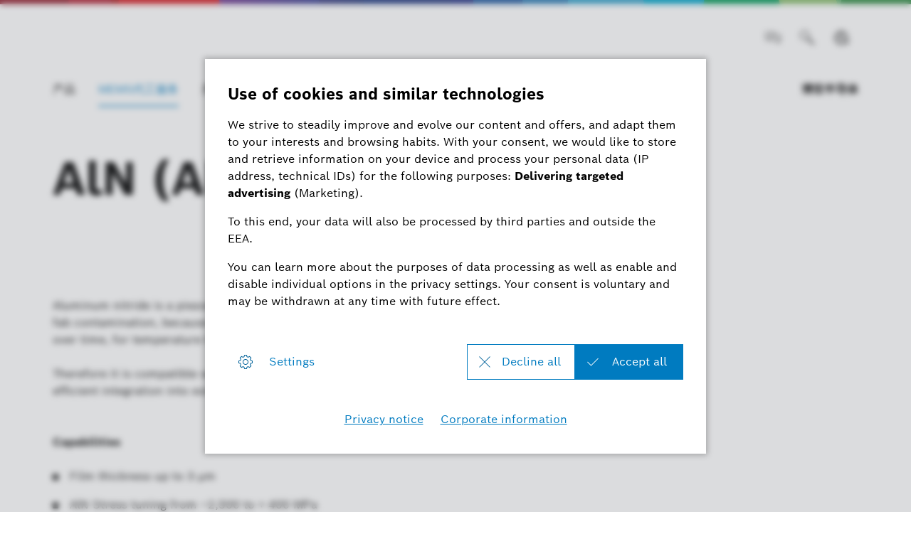

--- FILE ---
content_type: text/html
request_url: https://www.bosch-semiconductors.com/zh/mems%E4%BB%A3%E5%B7%A5%E6%9C%8D%E5%8A%A1/aln/
body_size: 29485
content:
<!DOCTYPE html><html lang="zh"><head itemscope itemtype="https://schema.org/WebSite">
	<meta charset="utf-8">
  	<meta http-equiv="X-UA-Compatible" content="IE=edge">
  	<meta name="viewport" content="width=device-width, initial-scale=1">
	<base href="/"/>
	<title>AlN | 博世半导体</title>
  	<meta name="description" content="AlN">
	<meta name="DCSext.wtg_lang" content="zh" />
	<meta itemprop="name" content="博世半导体"/>
    <meta itemprop="url" content="https://www.bosch-semiconductors.com/"/>
	<!-- Color the status bar on mobile devices -->
  	<meta name="theme-color" content="#ffffff">
	<!-- Favicon -->
  	<link rel="shortcut icon" type="image/x-icon" href="/media/tech/tech_images/favicon.ico">
  	<link rel="icon" type="image/png" href="/media/tech/tech_images/favicon-png.png" sizes="16x16">
	  	<!-- for search ranking over https -->
	  	<link rel="canonical" href="https://www.bosch-semiconductors.com/zh/mems%E4%BB%A3%E5%B7%A5%E6%9C%8D%E5%8A%A1/aln/">
		    	<link rel="preconnect" href="https://dock.ui.bosch.tech/">
			<!-- Google Tag Manager -->			<script>				window.dataLayer = window.dataLayer || [];				window.dataLayer.push({"brand":"Bosch Semiconductors","businessSector":"Bosch Semiconductors","businessUnit":"Bosch Semiconductors","division":"Bosch Semiconductors","event":"Page Meta","name":"Bosch Semiconductors","pageCountry":"cn","pageId":"5962703","pageLanguage":"zh","pageName":"AlN | 博世半导体","pageTemplate":"T_OverviewPage","version":"6.1.0"});			</script>				<script>					(function(w,d,s,l,i){w[l]=w[l]||[];w[l].push({'gtm.start':					new Date().getTime(),event:'gtm.js'});var f=d.getElementsByTagName(s)[0],					j=d.createElement(s),dl=l!='dataLayer'?'&l='+l:'';j.async=true;j.src=					'https://www.googletagmanager.com/gtm.js?id='+i+dl;f.parentNode.insertBefore(j,f);					})(window,document,'script','dataLayer','GTM-TLZ64J9');				</script>			<script>				function BoschPrivacyCallback_OnUpdate(consent) {			        if (consent.analysis) {			            /* Trigger GTM Event: bosch_privacy_update_<convenience|analysis|marketing>_<on|off> */			            dataLayer.push({ event: "bosch_privacy_update_analysis_on" });			        }			        else{			        	dataLayer.push({event: "bosch_privacy_update_analysis_off"});			        }			        /* AND / OR: */			        if (consent.marketing) {			            /* Trigger GTM Event: bosch_privacy_update_<convenience|analysis|marketing>_<on|off> */			            dataLayer.push({ event: "bosch_privacy_update_marketing_on" });			        }			        else{			        	dataLayer.push({event: "bosch_privacy_update_marketing_off"});			        }			    }			</script>			<!-- End Google Tag Manager -->					<link rel="preconnect" href="https://www.googletagmanager.com/">					<link rel="alternate" href="https://www.bosch-semiconductors.com/mems-foundry-services/aln/" hreflang="en" />
				<link rel="alternate" href="https://www.bosch-semiconductors.com/zh/mems%E4%BB%A3%E5%B7%A5%E6%9C%8D%E5%8A%A1/aln/" hreflang="zh" />
	<link itemprop="url" href="https://www.bosch-semiconductors.com/zh/mems%E4%BB%A3%E5%B7%A5%E6%9C%8D%E5%8A%A1/aln/"/>
  	<!-- Preload web fonts -->
	<link rel="preload" href="/media/tech/fonts/woff2/boschsans_regular.woff2" as="font" type="font/woff2" crossorigin>
	<link rel="preload" href="/media/tech/fonts/woff2/boschsans_bold.woff2" as="font" type="font/woff2" crossorigin>
	<!-- Your styles -->
  	  	<link rel="stylesheet" href="/media/tech/styles/main.css?ver=1738243189013">
	<!-- Open Graph -->
  	<meta property="og:title" content="AlN" />
  	<meta property="og:site_name" content="博世半导体" />
  	<meta property="og:url" content="https://www.bosch-semiconductors.com/zh/mems%E4%BB%A3%E5%B7%A5%E6%9C%8D%E5%8A%A1/aln/" />
  	<meta property="og:description" content="AlN" />
		<meta property="og:image" content="https://www.bosch-semiconductors.com/media/mems_foundry_services/aluminiumnitrid.jpg" />
  	<meta property="og:type" content="website" />
		<meta property="fb:app_id" content="null" />
  	<!-- Twitter cards -->
  	<meta name="twitter:card" content="summary_large_image">
		<meta name="twitter:site" content="@Bosch">
		<meta name="twitter:creator" content="@Bosch">
	<meta name="twitter:title" content="AlN">
	<meta name="twitter:description" content="AlN">
		<meta name="twitter:image" content="https://www.bosch-semiconductors.com/media/mems_foundry_services/aluminiumnitrid.jpg">
	<!-- Disable tap highlight on IE -->
  	<meta name="msapplication-tap-highlight" content="no">
  	<!-- Tile icon for Win8 (144x144 + tile color) -->
  	<meta name="msapplication-TileImage" content="">
  	<meta name="msapplication-TileColor" content="#ffffff">
<meta name="google-site-verification" content="CYAyHwVZnsJ0TR0xYyeQgXHsTclwRmiBmcc9NqFUgUQ" />
<script type="application/json" id="js-externalConfig">
	{
		"defaultLocalization": {
			"defaultLanguage": "zh",
			"defaultCountry": "CN",
			"defaultCaaSLanguage": "zh",
			"defaultDateFormat": "MM/DD/YYYY"
		}
,
		"search": {
			"baseUrl": "https://search.internet.bosch.com/RB.SEARCH/search/scs-com/search.json",
			"targetPath": "/zh/search.html"
		},
		"socialMediaShare": {
				"facebookUrl": "https://www.facebook.com/dialog/feed",
				"twitterUrl": "https://www.twitter.com/intent/tweet",
				"linkedinUrl": "https://www.linkedin.com/shareArticle"
		},
"schemaTeasers": {
	"author": "博世全球",
    "publisher": "博世全球",
    "logoUrl": "/media/zh/system/bosch_logo_res_260x85.jpg"
},
		
			"cookies": {
					"domain": "bosch-semiconductors.com",
					"path": "/",
					
			"expires": {
					"privacySocial": "60",
					"privacySettings": "60",
					"geolocation": "10",
					"privacyAccepted": "365"
			},
					
			"key": {
					"privacySocial": "privacy-social",
					"privacySettings": "privacy-settings",
					"geolocation": "geoservice",
					"privacyAccepted": "privacy-accepted"
			},
					
			"default": {
					"privacySocial": "{}",
					"privacySettings": "3",
					"privacyAccepted": "1"
			}
			}
    }
</script>
					<script type="application/json" id="consent-kit-settings">
						{
							"i18nOverride":{
								"zh-cn":
									{"footer":{"imprint":{"linkUrl":"/zh/provider.html"},"policy":{"linkUrl":"/zh/datenschutzhinweise.html"}},"metadata":{"labels":{"labelEnglish":"Chinese (China)","labelNative":"Chinese (China)"},"locale":"zh-CN","locales":{"source":"zh-CN","target":"zh-CN"},"versions":{"source":"4.0","translation":"4.0"}},"purposeCategories":{"marketing":{"linkUrl":"/zh/datenschutzhinweise.html"}}}
							}
						}
					</script>
</head>	<body itemscope itemtype="https://schema.org/Organization">			<!-- Google Tag Manager (noscript) -->				<noscript><iframe src="https://www.googletagmanager.com/ns.html?id=GTM-TLZ64J9" height="0" width="0" style="display:none;visibility:hidden"></iframe></noscript>			<!-- End Google Tag Manager (noscript) -->		<div id="fb-root"></div><header class="O-Header -primary">	<!--googleoff: index-->	<a href="#main" class="a-link--skip-to-main-content">ps_skip_to_main</a>	<!--googleon: index-->				<!-- Usage of the Cookie Manager --> 
				<dock-privacy-settings logging="silent" consent-categories="marketing" fallback-locale="en-us" link-url-marketing="/zh/datenschutzhinweise.html" link-url-imprint="/zh/provider.html" link-url-policy="/zh/datenschutzhinweise.html" locale="en-us" 
				></dock-privacy-settings> 
	<div class="O-Header__wrapper" itemscope itemtype="https://schema.org/Brand" itemprop="brand">    	<nav class="O-Header__mainRow e-container -primary" aria-label="Quicklinks">					<a itemprop="url" class="O-Header__brandLogo" target="_blank" aria-label="首页 ps_aria_label_opens ps_aria_label_external_site" rel="noopener, noreferrer" href="/"></a>			<div class="O-Header__mainRow__item O-Header__mainRow__toggle">	<div class="M-Main-Navigation" data="true" data-js-component="main-navigation">		<div class="M-Main-Navigation__buttons">					<div class="M-Main-Navigation__buttons--link">	<a class="a-button--integrated" target="_self" aria-label="联系我们" href="/zh/%E8%81%94%E7%B3%BB%E6%88%91%E4%BB%AC/"><i class="a-icon boschicon-bosch-ic-chat"></i></a></div><button type="button" class="a-button a-button--integrated -without-label M-Main-Navigation__buttons--toggle-search" aria-label="ps_search_label" >	<i class="a-icon boschicon-bosch-ic-search a-button__icon"></i></button><button type="button" class="a-button a-button--integrated -without-label M-Main-Navigation__buttons--toggle-language" aria-label="Select a language" >	<i class="a-icon boschicon-bosch-ic-globe-language a-button__icon"></i></button>			    <button type="button" class="M-Main-Navigation__toggle a-button--integrated -primary" aria-label="Toggle Main Navigation" aria-haspopup="true">				    <span class="M-Main-Navigation__toggle__icon">			    	    <span class="M-Main-Navigation__toggle__bar"></span>			        	<span class="M-Main-Navigation__toggle__bar"></span>			          	<span class="M-Main-Navigation__toggle__bar"></span>			          	<span class="M-Main-Navigation__toggle__bar"></span>			       	</span>			    </button>		</div>		   	<nav class="M-Main-Navigation__flyoutWrapper -primary" aria-label="Main Navigation">		   		<div class="M-Main-Navigation__flyoutWrapper--scroll-container">					<div class="M-Main-Navigation__flyoutWrapper--inner">						<ul class="M-Main-Navigation__items M-Main-Navigation__items--first" role="menubar">						<li class="M-Main-Navigation__item M-Main-Navigation__item--first" role="none" data-id="products">							<a class="M-Main-Navigation__link M-Main-Navigation__linkToSecond" aria-haspopup="true" role="menuitem"><span>										产品									</span>								    <i class="a-icon ui-ic-forward"></i></a>                    <ul class="M-Main-Navigation__items M-Main-Navigation__items--second" aria-hidden="true" aria-expanded="false" role="menu">                    	<li class="M-Main-Navigation__item M-Main-Navigation__backLink" role="menuitem"><button type="button" class="a-button a-button a-button--integrated" aria-label="Menu back" >	<i class="a-icon ui-ic-backward a-button__icon"></i>	<span class="a-button__label">				Main Navigation			</span>	</button>	                    </li>	                    <li class="M-Main-Navigation__item" role="none">							<span class="M-Main-Navigation__link--title" role="menuitem" tabindex="-1">								产品							</span>						</li>							<li class="M-Main-Navigation__item M-Main-Navigation__item--second" role="none">	                			<a class="M-Main-Navigation__link" href="/zh/products/" role="menuitem" tabindex="-1">	                  				<span>略览</span>	                			</a>	              			</li>					<li class="M-Main-Navigation__item M-Main-Navigation__item--second" role="none">					<a class="M-Main-Navigation__link" href="/zh/%E4%BA%A7%E5%93%81/%E6%B1%BD%E8%BD%A6mems%E4%BC%A0%E6%84%9F%E5%99%A8/" role="menuitem" tabindex="-1"><span>汽车MEMS传感器</span></a>					</li>					<li class="M-Main-Navigation__item M-Main-Navigation__item--second" role="none">					<a class="M-Main-Navigation__link" href="/zh/products/%E5%8A%9F%E7%8E%87%E5%8D%8A%E5%AF%BC%E4%BD%93%E5%8F%8A%E6%A8%A1%E5%9D%97/" role="menuitem" tabindex="-1"><span>功率半导体及模块</span></a>					</li>					<li class="M-Main-Navigation__item M-Main-Navigation__item--second" role="none">					<a class="M-Main-Navigation__link" href="/zh/%E4%BA%A7%E5%93%81/automotive-ics/" role="menuitem" tabindex="-1"><span>Automotive ICs</span></a>					</li>					<li class="M-Main-Navigation__item M-Main-Navigation__item--second" role="none">					<a class="M-Main-Navigation__link" href="/zh/%E4%BA%A7%E5%93%81/ip%E6%A8%A1%E5%9D%97/" role="menuitem" tabindex="-1"><span>IP模块</span></a>					</li>					</ul>					</li>						<li class="M-Main-Navigation__item M-Main-Navigation__item--first" data-is-active="true" role="none">						<a class="M-Main-Navigation__link" href="/zh/mems%E4%BB%A3%E5%B7%A5%E6%9C%8D%E5%8A%A1/" role="menuitem" tabindex="-1"><span>MEMS代工服务</span></a>					</li>						<li class="M-Main-Navigation__item M-Main-Navigation__item--first" role="none" data-id="g_about_us">							<a class="M-Main-Navigation__link M-Main-Navigation__linkToSecond" aria-haspopup="true" role="menuitem"><span>										关于我们									</span>								    <i class="a-icon ui-ic-forward"></i></a>                    <ul class="M-Main-Navigation__items M-Main-Navigation__items--second" aria-hidden="true" aria-expanded="false" role="menu">                    	<li class="M-Main-Navigation__item M-Main-Navigation__backLink" role="menuitem"><button type="button" class="a-button a-button a-button--integrated" aria-label="Menu back" >	<i class="a-icon ui-ic-backward a-button__icon"></i>	<span class="a-button__label">				Main Navigation			</span>	</button>	                    </li>	                    <li class="M-Main-Navigation__item" role="none">							<span class="M-Main-Navigation__link--title" role="menuitem" tabindex="-1">								关于我们							</span>						</li>					<li class="M-Main-Navigation__item M-Main-Navigation__item--second" role="none">					<a class="M-Main-Navigation__link" href="/zh/%E5%85%B3%E4%BA%8E%E6%88%91%E4%BB%AC/who-we-are/" role="menuitem" tabindex="-1"><span>我们是谁</span></a>					</li>					<li class="M-Main-Navigation__item M-Main-Navigation__item--second" role="none">					<a class="M-Main-Navigation__link" href="/zh/%E5%85%B3%E4%BA%8E%E6%88%91%E4%BB%AC/where-we-produce/" role="menuitem" tabindex="-1"><span>我们在何处生产</span></a>					</li>					</ul>					</li>						<li class="M-Main-Navigation__item M-Main-Navigation__item--first" role="none" data-id="stories_1">							<a class="M-Main-Navigation__link M-Main-Navigation__linkToSecond" aria-haspopup="true" role="menuitem"><span>										故事									</span>								    <i class="a-icon ui-ic-forward"></i></a>                    <ul class="M-Main-Navigation__items M-Main-Navigation__items--second" aria-hidden="true" aria-expanded="false" role="menu">                    	<li class="M-Main-Navigation__item M-Main-Navigation__backLink" role="menuitem"><button type="button" class="a-button a-button a-button--integrated" aria-label="Menu back" >	<i class="a-icon ui-ic-backward a-button__icon"></i>	<span class="a-button__label">				Main Navigation			</span>	</button>	                    </li>	                    <li class="M-Main-Navigation__item" role="none">							<span class="M-Main-Navigation__link--title" role="menuitem" tabindex="-1">								故事							</span>						</li>					<li class="M-Main-Navigation__item M-Main-Navigation__item--second" role="none">					<a class="M-Main-Navigation__link" href="/zh/stories/stories-overview/" role="menuitem" tabindex="-1"><span>故事概览</span></a>					</li>					<li class="M-Main-Navigation__item M-Main-Navigation__item--second" role="none">					<a class="M-Main-Navigation__link" href="/zh/%E6%95%85%E4%BA%8B/events/" role="menuitem" tabindex="-1"><span>Events</span></a>					</li>					</ul>					</li>						</ul>					</div>				</div>			</nav>		<dialog id="M-Main-Navigation__search-flyout" class="M-Search-Flyout">	<div class="M-Search-Flyout__wrapper">	  	<div class="e-container">	    	<div class="M-Search-Flyout__header-wrapper">						<a itemprop="url" tabindex="-1" class="M-Search-Flyout__header-brand-logo" target="_blank" aria-label="首页 ps_aria_label_opens ps_aria_label_external_site" rel="noopener, noreferrer" href="/"></a>				<div class="M-Search-Flyout__button-wrapper"><button type="button" class="a-button a-button a-button--integrated M-Search-Flyout--close-button" aria-label="ps_icon_close" id="flyout-wrapper-full" tabindex="4" >	<i class="a-icon boschicon-bosch-ic-close a-button__icon"></i>	<span class="a-button__label">				ps_icon_close			</span>	</button>	      		</div>	    	</div>	  	</div>		<div data-js-component="SearchResultGroup" data-land-mark="flyout" data-flyout-mode="true" data-top-query-headline="" data-placeholder="ps_search_label" data-aria-label-search-icon="ps_icon_search" data-aria-label-search-form="Search header" data-aria-label-close-icon="ps_icon_close" data-autosuggestions-link="ps_search_label_see_all"    data-hide-number-of-results="true" data-search-url="/zh/search.html" >		</div>	</div></dialog>			<div class="M-Main-Navigation__language-flyout-wrapper">	      		<div class="M-Main-Navigation__language-flyout-wrapper--buttons"><button type="button" class="a-button a-button--integrated -without-label M-Main-Navigation__language-flyout-wrapper--close-button" aria-label="ps_icon_close" >	<i class="a-icon boschicon-bosch-ic-close a-button__icon"></i></button>	      		</div>	      		<div class="M-Main-Navigation__language-flyout-wrapper--content">		        		<p class="M-Main-Navigation__language-flyout-wrapper--label -size-s">Select a language</p>	        		<div class="m-language-selector" data-js-component="language-selector">	          			<div class="a-dropdown">	            			<select id="lang_sel" aria-label="ps_aria_label_language_selector">	            				<option value="/zh/mems%E4%BB%A3%E5%B7%A5%E6%9C%8D%E5%8A%A1/aln/" selected>Chinese</option>										<option value="/mems-foundry-services/aln/">English</option>	            			</select>	          			</div>	        		</div>				</div>			</div>	</div>    		</div>   		      	</nav>    </div>	    <div class="O-Header__navRow__horizontal_navigation e-container"><link rel="stylesheet" href="/media/tech/styles/header-css.css?1738243189013"><nav class="M-Main-Navigation-Horizontal"><div class="M-Main-Navigation-Horizontal__itemsWrapper"><ul class="M-Main-Navigation-Horizontal__items" role="menubar"><li class="M-Main-Navigation-Horizontal__item"><a id="menu-link-7168454" class="M-Main-Navigation-Horizontal__link" aria-controls="menu-7168454" href="/zh/products/"><span class="M-Main-Navigation-Horizontal__linkText">产品</span></a><div id="menu-7168454" class="M-Main-Navigation-Horizontal-Flyout__flyoutWrapper M-Main-Navigation-Horizontal-Flyout__flyoutWrapper--collapsed" aria-labelledby="menu-link-7168454"><div class="e-container"><div class="M-Main-Navigation-Horizontal-Flyout__menuContainer"><ul class="M-Main-Navigation-Horizontal-Flyout__listContainer"><li class="M-Main-Navigation-Horizontal-Flyout__list"><div class="M-Main-Navigation-Horizontal-Flyout__item"><a class="M-Main-Navigation-Horizontal-Flyout__link M-Main-Navigation-Horizontal-Flyout__mainLink -no-icon" aria-label="汽车MEMS传感器" href="/zh/%E4%BA%A7%E5%93%81/%E6%B1%BD%E8%BD%A6mems%E4%BC%A0%E6%84%9F%E5%99%A8/"><span>汽车MEMS传感器</span></a></li><li class="M-Main-Navigation-Horizontal-Flyout__list"><div class="M-Main-Navigation-Horizontal-Flyout__item"><a class="M-Main-Navigation-Horizontal-Flyout__link M-Main-Navigation-Horizontal-Flyout__mainLink -no-icon" aria-label="功率半导体及模块" href="/zh/products/%E5%8A%9F%E7%8E%87%E5%8D%8A%E5%AF%BC%E4%BD%93%E5%8F%8A%E6%A8%A1%E5%9D%97/"><span>功率半导体及模块</span></a></li><li class="M-Main-Navigation-Horizontal-Flyout__list"><div class="M-Main-Navigation-Horizontal-Flyout__item"><a class="M-Main-Navigation-Horizontal-Flyout__link M-Main-Navigation-Horizontal-Flyout__mainLink -no-icon" aria-label="Automotive ICs" href="/zh/%E4%BA%A7%E5%93%81/automotive-ics/"><span>Automotive ICs</span></a></li><li class="M-Main-Navigation-Horizontal-Flyout__list"><div class="M-Main-Navigation-Horizontal-Flyout__item"><a class="M-Main-Navigation-Horizontal-Flyout__link M-Main-Navigation-Horizontal-Flyout__mainLink -no-icon" aria-label="IP模块" href="/zh/%E4%BA%A7%E5%93%81/ip%E6%A8%A1%E5%9D%97/"><span>IP模块</span></a></li></ul></div></div></li><li class="M-Main-Navigation-Horizontal__item -selected"><a id="menu-link-5960463" class="M-Main-Navigation-Horizontal__link" href="/zh/mems%E4%BB%A3%E5%B7%A5%E6%9C%8D%E5%8A%A1/" aria-controls="menu-5960463"><span class="M-Main-Navigation-Horizontal__linkText">MEMS代工服务</span></a></li><li class="M-Main-Navigation-Horizontal__item"><a id="menu-link-5956562" class="M-Main-Navigation-Horizontal__link" aria-controls="menu-5956562" href="/zh/%E5%85%B3%E4%BA%8E%E6%88%91%E4%BB%AC/who-we-are/"><span class="M-Main-Navigation-Horizontal__linkText">关于我们</span></a><div id="menu-5956562" class="M-Main-Navigation-Horizontal-Flyout__flyoutWrapper M-Main-Navigation-Horizontal-Flyout__flyoutWrapper--collapsed" aria-labelledby="menu-link-5956562"><div class="e-container"><div class="M-Main-Navigation-Horizontal-Flyout__menuContainer"><ul class="M-Main-Navigation-Horizontal-Flyout__listContainer"><li class="M-Main-Navigation-Horizontal-Flyout__list"><div class="M-Main-Navigation-Horizontal-Flyout__item"><a class="M-Main-Navigation-Horizontal-Flyout__link M-Main-Navigation-Horizontal-Flyout__mainLink -no-icon" aria-label="我们是谁" href="/zh/%E5%85%B3%E4%BA%8E%E6%88%91%E4%BB%AC/who-we-are/"><span>我们是谁</span></a></li><li class="M-Main-Navigation-Horizontal-Flyout__list"><div class="M-Main-Navigation-Horizontal-Flyout__item"><a class="M-Main-Navigation-Horizontal-Flyout__link M-Main-Navigation-Horizontal-Flyout__mainLink -no-icon" aria-label="我们在何处生产" href="/zh/%E5%85%B3%E4%BA%8E%E6%88%91%E4%BB%AC/where-we-produce/"><span>我们在何处生产</span></a></li></ul></div></div></li><li class="M-Main-Navigation-Horizontal__item"><a id="menu-link-7045356" class="M-Main-Navigation-Horizontal__link" aria-controls="menu-7045356" href="/zh/stories/stories-overview/"><span class="M-Main-Navigation-Horizontal__linkText">故事</span></a><div id="menu-7045356" class="M-Main-Navigation-Horizontal-Flyout__flyoutWrapper M-Main-Navigation-Horizontal-Flyout__flyoutWrapper--collapsed" aria-labelledby="menu-link-7045356"><div class="e-container"><div class="M-Main-Navigation-Horizontal-Flyout__menuContainer"><ul class="M-Main-Navigation-Horizontal-Flyout__listContainer"><li class="M-Main-Navigation-Horizontal-Flyout__list"><div class="M-Main-Navigation-Horizontal-Flyout__item"><a class="M-Main-Navigation-Horizontal-Flyout__link M-Main-Navigation-Horizontal-Flyout__mainLink -no-icon" aria-label="故事概览" href="/zh/stories/stories-overview/"><span>故事概览</span></a></li><li class="M-Main-Navigation-Horizontal-Flyout__list"><div class="M-Main-Navigation-Horizontal-Flyout__item"><a class="M-Main-Navigation-Horizontal-Flyout__link M-Main-Navigation-Horizontal-Flyout__mainLink -no-icon" aria-label="Events" href="/zh/%E6%95%85%E4%BA%8B/events/"><span>Events</span></a></li></ul></div></div></li></ul></div></nav>					<span class="O-Header__sub-brand-identifier">博世半导体</span>		</div></header>  		<main id="main" tabindex="-1">		<div class="M-Stage-Two" data-js-component="stage-two">
	<div class="e-container">		<div class="M-Stage-Two__header">				<div class="M-Stage-Two__headline">			       	<div class="M-Stage-Two__headline-container a-text">											<h1>AlN (Aluminum nitride)</h1>			      	</div>			    </div>		</div>	</div>	    </div>
<section class="M-TextTwo" aria-label="M_Text_2Columns / Monolith">	<div class="e-container">	        <div class="M-TextTwo__body">		       		<div class="M-TextTwo__description">		   				<div class="A-Text-RichText">		   					<p>Aluminum nitride is a piezoelectric material, which is not toxic and which has a limited risk of fab contamination, because aluminum is used for most semiconductors processes. It is stable over time, for temperature treatment up to 1,000° C, plasma treatment, and more.</p><p>Therefore it is compatible with typical semiconductor processes and allows a fast and efficient integration into existing industrial manufacturing processes. </p><p><br><strong>Capabilities</strong></p>	<ul class="a-list a-list--dot"><li>Film thickness up to 3 µm</li><li>AlN Stress tuning from –2,500 to + 400 MPa</li><li>In situ DeGas and soft-etch of wafers available</li><li>Step coverage: Good grow conditions on oxide step</li></ul>		   				</div>		       		</div>	    	</div>	</div></section><section class="M-TextImageTwo" aria-label="M_Story_TextImage">	<div class="e-container">		<div class="M-TextImageTwo__body -ratio-4-to-8" data="rightAlignedSmall">			<div class="M-TextImageTwo__imageWrapper"><figure class="A-Image__figure" >		<div class="A-Image__preloadWrapper A-Image__preloadWrapper--ratio16to9" data-nosnippet>		<div itemtype="https://schema.org/ImageObject" itemscope="" itemprop="image">			<meta content="https://www.bosch-semiconductors.com/media/mems_foundry_services/aluminiumnitrid_res_400x225.jpg" itemprop="url" />			<meta content="100%" itemprop="width" />			<meta content="100%" itemprop="height" />		</div>		<picture class="A-Image__picture" data-js-component="source-fallback">			<source srcset="/media/mems_foundry_services/aluminiumnitrid_res_400x225.jpg, /media/mems_foundry_services/aluminiumnitrid_res_800x450.jpg 2x" media="(min-width: 1200px)">			<source srcset="/media/mems_foundry_services/aluminiumnitrid_res_400x225.jpg, /media/mems_foundry_services/aluminiumnitrid_res_800x450.jpg 2x" media="(min-width: 992px)">			<source srcset="/media/mems_foundry_services/aluminiumnitrid_res_400x225.jpg, /media/mems_foundry_services/aluminiumnitrid_res_800x450.jpg 2x" media="(min-width: 768px)">			<source srcset="/media/mems_foundry_services/aluminiumnitrid_res_400x225.jpg, /media/mems_foundry_services/aluminiumnitrid_res_800x450.jpg 2x" media="(max-width: 767px)">			<img class="A-Image A-Image--preload -lazyloading" src="[data-uri]" loading="lazy" srcset="/media/mems_foundry_services/aluminiumnitrid_res_400x225.jpg, /media/mems_foundry_services/aluminiumnitrid_res_800x450.jpg 2x" width="800" height="450" alt="AlN">		</picture>		</div>		<figcaption class="A-Image__caption A-Image__caption--padding">Aluminium Nitride</figcaption></figure>			</div>	<div class="M-TextImageTwo__textWrapper">		<div class="M-TextImageTwo__body--description">			<div class="A-Text-RichText">				<p><strong>Specifications for standard layer</strong></p>	<ul class="a-list a-list--dot"><li>Film thickness (all points) for example 1,000 nm: +/- 3% without ion beam trim</li><li>Thickness WIW 1 Sigma: &lt; 2.0%</li><li>Thickness WTW (25 Wafers) 1 Sigma: &lt; 2.0%</li><li>Refractive Index range: 2.15+/- 0.02</li><li>Film stress wafer-in-wafer (15mm EE) range: +/- 75 MPa</li><li>Film stress wafer-to-wafer (25 wafers) mean value range: +/- 25 Mpa</li><li>FWHM of the {002}-AlN orientation in omega scan (XRD measurements): &lt;1.6° on all wafer positions</li><li>Surface Roughness on all wafer positions &lt; 2 nm (RMS) without ion beam trim</li><li>Particles (mechanical adders) &lt;30 @ 0.5 µm</li><li>Plate temperature 50°C – 200°C</li></ul>    		</div>		</div>	</div>		</div>	</div></section>		</main>  		<footer class="o-footer" aria-label="Footer main">	<div class="e-container">		<div class="o-footer__top">				<div class="o-footer__claim">联系我们</div>				<ul class="o-footer__links">						<li><div class="a-link"><a target="_self" aria-label="博世销售办事处 " href="/zh/%E8%81%94%E7%B3%BB%E6%88%91%E4%BB%AC/contact-sales-cn.html"><span>博世销售办事处 </span></a></div></li>				</ul>		</div>		<hr class="a-divider"/>		<div class="o-footer__bottom">				<ul class="o-footer__links">						<li><div class="a-link"><a target="_self" aria-label="Imprint" href="/zh/provider.html"><span>Imprint</span></a></div></li>						<li><div class="a-link"><a target="_self" aria-label="Legal notice" href="/zh/legal-notice.html"><span>Legal notice</span></a></div></li>						<li><div class="a-link"><a target="_self" aria-label="Data protection notice" href="/zh/datenschutzhinweise.html"><span>Data protection notice</span></a></div></li>		    	<li>
			    	<div class="a-link">
				    	<a href="#" aria-label="ps_footer_privacylink" onClick="showDockPrivacySettings(); return false;"><span>ps_footer_privacylink</span></a>
				    </div>
				</li>
				</ul>			<div class="o-footer__copyright">					© Robert Bosch GmbH 2024, all rights reserved			</div><button type="button" class="a-button a-button--integrated -without-label o-footer__back-to-top" aria-label="back to top" data-js-component="button-back-to-top" >	<i class="a-icon boschicon-bosch-ic-up a-button__icon"></i></button>		</div>	</div> </footer>					<!-- Includes the Cookie Manager --> 
					<script type="module" src="https://dock.ui.bosch.tech/releases/4-latest/build/dock-privacy-settings.esm.js "></script> 	
					<script>
						/* Get DOCK consents */
					    async function dockGetConsents() {
					        await customElements.whenDefined("dock-privacy-settings");
					        const dockPrivacySettings = document.querySelector("dock-privacy-settings");
					        return await dockPrivacySettings.consents;
					    }
						/* Show the DOCK dialog */
					     async function showDockPrivacySettings() {
					        await customElements.whenDefined("dock-privacy-settings");
					        const dockPrivacySettings = document.querySelector("dock-privacy-settings");
					        await dockPrivacySettings.setAttribute("visible", "true");
					    }
					</script>
 	<script defer src="/media/tech/scripts/main.js?ver=1738243189013"></script>
			<script defer src="/media/tech/scripts/main-navigation-horizontal-flyout-js.js?ver=1738243189013"></script>
	</body></html>

--- FILE ---
content_type: text/css
request_url: https://www.bosch-semiconductors.com/media/tech/styles/main.css?ver=1738243189013
body_size: 959159
content:
@keyframes skeleton-fade-in{0%{opacity:0;}to{opacity:1;}}@keyframes skeleton-shine{0%,to{opacity:1;}50%{opacity:.5;}}html{line-height:1.15;-webkit-text-size-adjust:100%;}body{margin:0;}main{display:block;}h1{font-size:2em;margin:.67em 0;}hr{box-sizing:initial;height:0;overflow:visible;}pre{font-family:monospace,monospace;font-size:1em;}a{background-color:initial;}abbr[title]{border-bottom:none;text-decoration:underline;text-decoration:underline dotted;}b,strong{font-weight:bolder;}code,kbd,samp{font-family:monospace,monospace;font-size:1em;}small{font-size:80%;}sub,sup{font-size:75%;line-height:0;position:relative;vertical-align:initial;}sub{bottom:-.25em;}sup{top:-.5em;}img{border-style:none;}button,input,optgroup,select,textarea{font-family:inherit;font-size:100%;line-height:1.15;margin:0;}button,input{overflow:visible;}button,select{text-transform:none;}[type=button],[type=reset],[type=submit],button{-webkit-appearance:button;}[type=button]::-moz-focus-inner,[type=reset]::-moz-focus-inner,[type=submit]::-moz-focus-inner,button::-moz-focus-inner{border-style:none;padding:0;}[type=button]:-moz-focusring,[type=reset]:-moz-focusring,[type=submit]:-moz-focusring,button:-moz-focusring{outline:1px dotted ButtonText;}fieldset{padding:.35em .75em .625em;}legend{box-sizing:border-box;color:inherit;display:table;max-width:100%;padding:0;white-space:normal;}progress{vertical-align:initial;}textarea{overflow:auto;}[type=checkbox],[type=radio]{box-sizing:border-box;padding:0;}[type=number]::-webkit-inner-spin-button,[type=number]::-webkit-outer-spin-button{height:auto;}[type=search]{-webkit-appearance:textfield;outline-offset:-2px;}[type=search]::-webkit-search-decoration{-webkit-appearance:none;}::-webkit-file-upload-button{-webkit-appearance:button;font:inherit;}details{display:block;}summary{display:list-item;}[hidden],template{display:none;}:root{--bosch-red-95:#ffecec;--bosch-red-90:#ffd9d9;--bosch-red-85:#ffc6c6;--bosch-red-80:#ffb2b2;--bosch-red-75:#ff9d9d;--bosch-red-70:#ff8787;--bosch-red-65:#ff6e6f;--bosch-red-60:#ff5152;--bosch-red-55:#ff2124;--bosch-red-50:#ed0007;--bosch-red-45:#d50005;--bosch-red-40:#be0004;--bosch-red-35:#a80003;--bosch-red-30:#920002;--bosch-red-25:#7d0002;--bosch-red-20:#680001;--bosch-red-15:#540001;--bosch-red-10:#410000;--bosch-red-5:#2d0000;--bosch-purple-95:#f7eef6;--bosch-purple-90:#f0dcee;--bosch-purple-85:#ebcae8;--bosch-purple-80:#e8b6e3;--bosch-purple-75:#e5a2df;--bosch-purple-70:#e48cdd;--bosch-purple-65:#e472db;--bosch-purple-60:#e552da;--bosch-purple-55:#d543cb;--bosch-purple-50:#c535bc;--bosch-purple-45:#b12ea9;--bosch-purple-40:#9e2896;--bosch-purple-35:#8b2284;--bosch-purple-30:#791d73;--bosch-purple-25:#671761;--bosch-purple-20:#551151;--bosch-purple-15:#440c41;--bosch-purple-10:#340731;--bosch-purple-5:#230421;--bosch-blue-95:#e8f1ff;--bosch-blue-90:#d1e4ff;--bosch-blue-85:#b8d6ff;--bosch-blue-80:#9dc9ff;--bosch-blue-75:#7ebdff;--bosch-blue-70:#56b0ff;--bosch-blue-65:#00a4fd;--bosch-blue-60:#0096e8;--bosch-blue-55:#0088d4;--bosch-blue-50:#007bc0;--bosch-blue-45:#006ead;--bosch-blue-40:#00629a;--bosch-blue-35:#005587;--bosch-blue-30:#004975;--bosch-blue-25:#003e64;--bosch-blue-20:#003253;--bosch-blue-15:#002742;--bosch-blue-10:#001d33;--bosch-blue-5:#001222;--bosch-turquoise-95:#def5f3;--bosch-turquoise-90:#b6ede8;--bosch-turquoise-85:#a1dfdb;--bosch-turquoise-80:#8dd2cd;--bosch-turquoise-75:#79c5c0;--bosch-turquoise-70:#66b8b2;--bosch-turquoise-65:#54aba5;--bosch-turquoise-60:#419e98;--bosch-turquoise-55:#2e908b;--bosch-turquoise-50:#18837e;--bosch-turquoise-45:#147671;--bosch-turquoise-40:#116864;--bosch-turquoise-35:#0e5b57;--bosch-turquoise-30:#0a4f4b;--bosch-turquoise-25:#07423f;--bosch-turquoise-20:#053634;--bosch-turquoise-15:#032b28;--bosch-turquoise-10:#02201e;--bosch-turquoise-5:#011413;--bosch-green-95:#e2f5e7;--bosch-green-90:#b8efc9;--bosch-green-85:#9be4b3;--bosch-green-80:#86d7a2;--bosch-green-75:#72ca92;--bosch-green-70:#5ebd82;--bosch-green-65:#4ab073;--bosch-green-60:#37a264;--bosch-green-55:#219557;--bosch-green-50:#00884a;--bosch-green-45:#007a42;--bosch-green-40:#006c3a;--bosch-green-35:#005f32;--bosch-green-30:#00512a;--bosch-green-25:#004523;--bosch-green-20:#00381b;--bosch-green-15:#002c14;--bosch-green-10:#00210e;--bosch-green-5:#001507;--bosch-gray-95:#eff1f2;--bosch-gray-90:#e0e2e5;--bosch-gray-85:#d0d4d8;--bosch-gray-80:#c1c7cc;--bosch-gray-75:#b2b9c0;--bosch-gray-70:#a4abb3;--bosch-gray-65:#979ea4;--bosch-gray-60:#8a9097;--bosch-gray-55:#7d8389;--bosch-gray-50:#71767c;--bosch-gray-45:#656a6f;--bosch-gray-40:#595e62;--bosch-gray-35:#4e5256;--bosch-gray-30:#43464a;--bosch-gray-25:#383b3e;--bosch-gray-20:#2e3033;--bosch-gray-15:#232628;--bosch-gray-10:#1a1c1d;--bosch-gray-5:#101112;--bosch-yellow-95:#ffefd1;--bosch-yellow-90:#ffdf95;--bosch-yellow-85:#ffcf00;--bosch-yellow-80:#eec100;--bosch-yellow-75:#deb300;--bosch-yellow-70:#cda600;--bosch-yellow-65:#bd9900;--bosch-yellow-60:#ad8c00;--bosch-yellow-55:#9e7f00;--bosch-yellow-50:#8f7300;--bosch-yellow-45:#806700;--bosch-yellow-40:#725b00;--bosch-yellow-35:#644f00;--bosch-yellow-30:#564400;--bosch-yellow-25:#493900;--bosch-yellow-20:#3c2e00;--bosch-yellow-15:#2f2400;--bosch-yellow-10:#231a00;--bosch-yellow-5:#171000;--bosch-white:#fff;--bosch-black:#000;--shadow-fill:#00000040;--floating-outline:#0000000d;--floating-background:var(--bosch-white);--floating-color:var(--bosch-black);--floating-minor-signal-error__enabled__fill__default:var(--bosch-red-90);--floating-minor-signal-error__enabled__front__default:var(--bosch-black);--floating-minor-signal-warning__enabled__fill__default:var(--bosch-yellow-90);--floating-minor-signal-warning__enabled__front__default:var(--bosch-black);--floating-minor-signal-success__enabled__fill__default:var(--bosch-green-90);--floating-minor-signal-success__enabled__front__default:var(--bosch-black);}.-contrast .a-menu-item.-selected,.-primary,.a-menu-item.-selected .a-menu-item.-selected,:root{--background:var(--bosch-white);--plain__enabled__fill__default:#0000;--plain__enabled__fill__hovered:var(--bosch-gray-90);--plain__enabled__fill__pressed:var(--bosch-gray-80);--plain__enabled__front__default:var(--bosch-black);--plain__enabled__front__hovered:var(--bosch-black);--plain__enabled__front__pressed:var(--bosch-black);--plain__focused__fill__default:var(--bosch-blue-95);--plain__focused__front__default:var(--bosch-black);--plain__disabled__fill__default:#0000;--plain__disabled__front__default:var(--bosch-gray-65);--neutral__enabled__fill__default:var(--bosch-gray-90);--neutral__enabled__fill__hovered:var(--bosch-gray-80);--neutral__enabled__fill__pressed:var(--bosch-gray-70);--neutral__enabled__front__default:var(--bosch-black);--neutral__enabled__front__hovered:var(--bosch-black);--neutral__enabled__front__pressed:var(--bosch-black);--neutral__focused__fill__default:var(--bosch-blue-90);--neutral__focused__front__default:var(--bosch-black);--neutral__disabled__fill__default:var(--bosch-gray-95);--neutral__disabled__front__default:var(--bosch-gray-55);--small__enabled__fill__default:var(--bosch-gray-50);--small__enabled__fill__hovered:var(--bosch-gray-40);--small__enabled__fill__pressed:var(--bosch-gray-30);--small__enabled__front__default:var(--bosch-white);--small__enabled__front__hovered:var(--bosch-white);--small__enabled__front__pressed:var(--bosch-white);--small__disabled__fill__default:var(--bosch-gray-90);--small__disabled__front__default:var(--bosch-gray-55);--integrated__enabled__fill__default:#0000;--integrated__enabled__fill__hovered:#0000;--integrated__enabled__fill__pressed:#0000;--integrated__enabled__front__default:var(--bosch-black);--integrated__enabled__front__hovered:var(--bosch-blue-50);--integrated__enabled__front__pressed:var(--bosch-blue-40);--integrated__disabled__fill__default:#0000;--integrated__disabled__front__default:var(--bosch-gray-65);--minor-accent__enabled__fill__default:#0000;--minor-accent__enabled__fill__hovered:var(--bosch-blue-90);--minor-accent__enabled__fill__pressed:var(--bosch-blue-80);--minor-accent__enabled__front__default:var(--bosch-blue-50);--minor-accent__enabled__front__hovered:var(--bosch-blue-40);--minor-accent__enabled__front__pressed:var(--bosch-blue-30);--minor-accent__disabled__fill__default:#0000;--minor-accent__disabled__front__default:var(--bosch-gray-65);--major-accent__enabled__fill__default:var(--bosch-blue-50);--major-accent__enabled__fill__hovered:var(--bosch-blue-40);--major-accent__enabled__fill__pressed:var(--bosch-blue-30);--major-accent__enabled__front__default:var(--bosch-white);--major-accent__enabled__front__hovered:var(--bosch-white);--major-accent__enabled__front__pressed:var(--bosch-white);--major-accent__disabled__fill__default:var(--bosch-gray-80);--major-accent__disabled__front__default:var(--bosch-gray-45);--minor-signal-neutral__enabled__fill__default:var(--bosch-blue-90);--minor-signal-neutral__enabled__fill__hovered:var(--bosch-blue-80);--minor-signal-neutral__enabled__fill__pressed:var(--bosch-blue-70);--minor-signal-neutral__enabled__front__default:var(--bosch-black);--minor-signal-neutral__enabled__front__hovered:var(--bosch-black);--minor-signal-neutral__enabled__front__pressed:var(--bosch-black);--minor-signal-error__enabled__fill__default:var(--bosch-red-90);--minor-signal-error__enabled__fill__hovered:var(--bosch-red-80);--minor-signal-error__enabled__fill__pressed:var(--bosch-red-70);--minor-signal-error__enabled__front__default:var(--bosch-black);--minor-signal-error__enabled__front__hovered:var(--bosch-black);--minor-signal-error__enabled__front__pressed:var(--bosch-black);--minor-signal-warning__enabled__fill__default:var(--bosch-yellow-90);--minor-signal-warning__enabled__fill__hovered:var(--bosch-yellow-80);--minor-signal-warning__enabled__fill__pressed:var(--bosch-yellow-70);--minor-signal-warning__enabled__front__default:var(--bosch-black);--minor-signal-warning__enabled__front__hovered:var(--bosch-black);--minor-signal-warning__enabled__front__pressed:var(--bosch-black);--minor-signal-success__enabled__fill__default:var(--bosch-green-90);--minor-signal-success__enabled__fill__hovered:var(--bosch-green-80);--minor-signal-success__enabled__fill__pressed:var(--bosch-green-70);--minor-signal-success__enabled__front__default:var(--bosch-black);--minor-signal-success__enabled__front__hovered:var(--bosch-black);--minor-signal-success__enabled__front__pressed:var(--bosch-black);--major-signal-neutral__enabled__fill__default:var(--bosch-blue-50);--major-signal-neutral__enabled__fill__hovered:var(--bosch-blue-40);--major-signal-neutral__enabled__fill__pressed:var(--bosch-blue-30);--major-signal-neutral__enabled__front__default:var(--bosch-white);--major-signal-neutral__enabled__front__hovered:var(--bosch-white);--major-signal-neutral__enabled__front__pressed:var(--bosch-white);--major-signal-error__enabled__fill__default:var(--bosch-red-50);--major-signal-error__enabled__fill__hovered:var(--bosch-red-40);--major-signal-error__enabled__fill__pressed:var(--bosch-red-30);--major-signal-error__enabled__front__default:var(--bosch-white);--major-signal-error__enabled__front__hovered:var(--bosch-white);--major-signal-error__enabled__front__pressed:var(--bosch-white);--major-signal-warning__enabled__fill__default:var(--bosch-yellow-85);--major-signal-warning__enabled__fill__hovered:var(--bosch-yellow-75);--major-signal-warning__enabled__fill__pressed:var(--bosch-yellow-65);--major-signal-warning__enabled__front__default:var(--bosch-black);--major-signal-warning__enabled__front__hovered:var(--bosch-black);--major-signal-warning__enabled__front__pressed:var(--bosch-black);--major-signal-success__enabled__fill__default:var(--bosch-green-50);--major-signal-success__enabled__fill__hovered:var(--bosch-green-40);--major-signal-success__enabled__fill__pressed:var(--bosch-green-30);--major-signal-success__enabled__front__default:var(--bosch-white);--major-signal-success__enabled__front__hovered:var(--bosch-white);--major-signal-success__enabled__front__pressed:var(--bosch-white);--minor-highlight-purple__enabled__fill__default:#0000;--minor-highlight-purple__enabled__fill__hovered:var(--bosch-purple-90);--minor-highlight-purple__enabled__fill__pressed:var(--bosch-purple-80);--minor-highlight-purple__enabled__front__default:var(--bosch-purple-50);--minor-highlight-purple__enabled__front__hovered:var(--bosch-purple-40);--minor-highlight-purple__enabled__front__pressed:var(--bosch-purple-30);--minor-highlight-blue__enabled__fill__default:#0000;--minor-highlight-blue__enabled__fill__hovered:var(--bosch-blue-90);--minor-highlight-blue__enabled__fill__pressed:var(--bosch-blue-80);--minor-highlight-blue__enabled__front__default:var(--bosch-blue-50);--minor-highlight-blue__enabled__front__hovered:var(--bosch-blue-40);--minor-highlight-blue__enabled__front__pressed:var(--bosch-blue-30);--minor-highlight-turquoise__enabled__fill__default:#0000;--minor-highlight-turquoise__enabled__fill__hovered:var(--bosch-turquoise-90);--minor-highlight-turquoise__enabled__fill__pressed:var(--bosch-turquoise-80);--minor-highlight-turquoise__enabled__front__default:var(--bosch-turquoise-50);--minor-highlight-turquoise__enabled__front__hovered:var(--bosch-turquoise-40);--minor-highlight-turquoise__enabled__front__pressed:var(--bosch-turquoise-30);--minor-highlight-green__enabled__fill__default:#0000;--minor-highlight-green__enabled__fill__hovered:var(--bosch-green-90);--minor-highlight-green__enabled__fill__pressed:var(--bosch-green-80);--minor-highlight-green__enabled__front__default:var(--bosch-green-50);--minor-highlight-green__enabled__front__hovered:var(--bosch-green-40);--minor-highlight-green__enabled__front__pressed:var(--bosch-green-30);--major-highlight-purple__enabled__fill__default:var(--bosch-purple-40);--major-highlight-purple__enabled__fill__hovered:var(--bosch-purple-30);--major-highlight-purple__enabled__fill__pressed:var(--bosch-purple-20);--major-highlight-purple__enabled__front__default:var(--bosch-white);--major-highlight-purple__enabled__front__hovered:var(--bosch-white);--major-highlight-purple__enabled__front__pressed:var(--bosch-white);--major-highlight-blue__enabled__fill__default:var(--bosch-blue-50);--major-highlight-blue__enabled__fill__hovered:var(--bosch-blue-40);--major-highlight-blue__enabled__fill__pressed:var(--bosch-blue-30);--major-highlight-blue__enabled__front__default:var(--bosch-white);--major-highlight-blue__enabled__front__hovered:var(--bosch-white);--major-highlight-blue__enabled__front__pressed:var(--bosch-white);--major-highlight-turquoise__enabled__fill__default:var(--bosch-turquoise-50);--major-highlight-turquoise__enabled__fill__hovered:var(--bosch-turquoise-40);--major-highlight-turquoise__enabled__fill__pressed:var(--bosch-turquoise-30);--major-highlight-turquoise__enabled__front__default:var(--bosch-white);--major-highlight-turquoise__enabled__front__hovered:var(--bosch-white);--major-highlight-turquoise__enabled__front__pressed:var(--bosch-white);--major-highlight-green__enabled__fill__default:var(--bosch-green-50);--major-highlight-green__enabled__fill__hovered:var(--bosch-green-40);--major-highlight-green__enabled__fill__pressed:var(--bosch-green-30);--major-highlight-green__enabled__front__default:var(--bosch-white);--major-highlight-green__enabled__front__hovered:var(--bosch-white);--major-highlight-green__enabled__front__pressed:var(--bosch-white);background-color:var(--background);color:var(--plain__enabled__front__default);}.-secondary{--background:var(--bosch-gray-95);--plain__enabled__fill__default:#0000;--plain__enabled__fill__hovered:var(--bosch-gray-85);--plain__enabled__fill__pressed:var(--bosch-gray-75);--plain__enabled__front__default:var(--bosch-black);--plain__enabled__front__hovered:var(--bosch-black);--plain__enabled__front__pressed:var(--bosch-black);--plain__focused__fill__default:var(--bosch-blue-90);--plain__focused__front__default:var(--bosch-black);--plain__disabled__fill__default:#0000;--plain__disabled__front__default:var(--bosch-gray-60);--neutral__enabled__fill__default:var(--bosch-gray-85);--neutral__enabled__fill__hovered:var(--bosch-gray-75);--neutral__enabled__fill__pressed:var(--bosch-gray-65);--neutral__enabled__front__default:var(--bosch-black);--neutral__enabled__front__hovered:var(--bosch-black);--neutral__enabled__front__pressed:var(--bosch-black);--neutral__focused__fill__default:var(--bosch-blue-85);--neutral__focused__front__default:var(--bosch-black);--neutral__disabled__fill__default:var(--bosch-gray-90);--neutral__disabled__front__default:var(--bosch-gray-50);--small__enabled__fill__default:var(--bosch-gray-45);--small__enabled__fill__hovered:var(--bosch-gray-35);--small__enabled__fill__pressed:var(--bosch-gray-25);--small__enabled__front__default:var(--bosch-gray-95);--small__enabled__front__hovered:var(--bosch-gray-95);--small__enabled__front__pressed:var(--bosch-gray-95);--small__disabled__fill__default:var(--bosch-gray-85);--small__disabled__front__default:var(--bosch-gray-50);--integrated__enabled__fill__default:#0000;--integrated__enabled__fill__hovered:#0000;--integrated__enabled__fill__pressed:#0000;--integrated__enabled__front__default:var(--bosch-black);--integrated__enabled__front__hovered:var(--bosch-blue-45);--integrated__enabled__front__pressed:var(--bosch-blue-35);--integrated__disabled__fill__default:#0000;--integrated__disabled__front__default:var(--bosch-gray-60);--minor-accent__enabled__fill__default:#0000;--minor-accent__enabled__fill__hovered:var(--bosch-blue-85);--minor-accent__enabled__fill__pressed:var(--bosch-blue-75);--minor-accent__enabled__front__default:var(--bosch-blue-45);--minor-accent__enabled__front__hovered:var(--bosch-blue-35);--minor-accent__enabled__front__pressed:var(--bosch-blue-25);--minor-accent__disabled__fill__default:#0000;--minor-accent__disabled__front__default:var(--bosch-gray-60);--major-accent__enabled__fill__default:var(--bosch-blue-50);--major-accent__enabled__fill__hovered:var(--bosch-blue-40);--major-accent__enabled__fill__pressed:var(--bosch-blue-30);--major-accent__enabled__front__default:var(--bosch-white);--major-accent__enabled__front__hovered:var(--bosch-white);--major-accent__enabled__front__pressed:var(--bosch-white);--major-accent__disabled__fill__default:var(--bosch-gray-75);--major-accent__disabled__front__default:var(--bosch-gray-40);--minor-signal-neutral__enabled__fill__default:var(--bosch-blue-85);--minor-signal-neutral__enabled__fill__hovered:var(--bosch-blue-75);--minor-signal-neutral__enabled__fill__pressed:var(--bosch-blue-65);--minor-signal-neutral__enabled__front__default:var(--bosch-black);--minor-signal-neutral__enabled__front__hovered:var(--bosch-black);--minor-signal-neutral__enabled__front__pressed:var(--bosch-black);--minor-signal-error__enabled__fill__default:var(--bosch-red-85);--minor-signal-error__enabled__fill__hovered:var(--bosch-red-75);--minor-signal-error__enabled__fill__pressed:var(--bosch-red-65);--minor-signal-error__enabled__front__default:var(--bosch-black);--minor-signal-error__enabled__front__hovered:var(--bosch-black);--minor-signal-error__enabled__front__pressed:var(--bosch-black);--minor-signal-warning__enabled__fill__default:var(--bosch-yellow-85);--minor-signal-warning__enabled__fill__hovered:var(--bosch-yellow-75);--minor-signal-warning__enabled__fill__pressed:var(--bosch-yellow-65);--minor-signal-warning__enabled__front__default:var(--bosch-black);--minor-signal-warning__enabled__front__hovered:var(--bosch-black);--minor-signal-warning__enabled__front__pressed:var(--bosch-black);--minor-signal-success__enabled__fill__default:var(--bosch-green-85);--minor-signal-success__enabled__fill__hovered:var(--bosch-green-75);--minor-signal-success__enabled__fill__pressed:var(--bosch-green-65);--minor-signal-success__enabled__front__default:var(--bosch-black);--minor-signal-success__enabled__front__hovered:var(--bosch-black);--minor-signal-success__enabled__front__pressed:var(--bosch-black);--major-signal-neutral__enabled__fill__default:var(--bosch-blue-50);--major-signal-neutral__enabled__fill__hovered:var(--bosch-blue-40);--major-signal-neutral__enabled__fill__pressed:var(--bosch-blue-30);--major-signal-neutral__enabled__front__default:var(--bosch-white);--major-signal-neutral__enabled__front__hovered:var(--bosch-white);--major-signal-neutral__enabled__front__pressed:var(--bosch-white);--major-signal-error__enabled__fill__default:var(--bosch-red-50);--major-signal-error__enabled__fill__hovered:var(--bosch-red-40);--major-signal-error__enabled__fill__pressed:var(--bosch-red-30);--major-signal-error__enabled__front__default:var(--bosch-white);--major-signal-error__enabled__front__hovered:var(--bosch-white);--major-signal-error__enabled__front__pressed:var(--bosch-white);--major-signal-warning__enabled__fill__default:var(--bosch-yellow-85);--major-signal-warning__enabled__fill__hovered:var(--bosch-yellow-75);--major-signal-warning__enabled__fill__pressed:var(--bosch-yellow-65);--major-signal-warning__enabled__front__default:var(--bosch-black);--major-signal-warning__enabled__front__hovered:var(--bosch-black);--major-signal-warning__enabled__front__pressed:var(--bosch-black);--major-signal-success__enabled__fill__default:var(--bosch-green-50);--major-signal-success__enabled__fill__hovered:var(--bosch-green-40);--major-signal-success__enabled__fill__pressed:var(--bosch-green-30);--major-signal-success__enabled__front__default:var(--bosch-white);--major-signal-success__enabled__front__hovered:var(--bosch-white);--major-signal-success__enabled__front__pressed:var(--bosch-white);--minor-highlight-purple__enabled__fill__default:#0000;--minor-highlight-purple__enabled__fill__hovered:var(--bosch-purple-85);--minor-highlight-purple__enabled__fill__pressed:var(--bosch-purple-75);--minor-highlight-purple__enabled__front__default:var(--bosch-purple-45);--minor-highlight-purple__enabled__front__hovered:var(--bosch-purple-35);--minor-highlight-purple__enabled__front__pressed:var(--bosch-purple-25);--minor-highlight-blue__enabled__fill__default:#0000;--minor-highlight-blue__enabled__fill__hovered:var(--bosch-blue-85);--minor-highlight-blue__enabled__fill__pressed:var(--bosch-blue-75);--minor-highlight-blue__enabled__front__default:var(--bosch-blue-45);--minor-highlight-blue__enabled__front__hovered:var(--bosch-blue-35);--minor-highlight-blue__enabled__front__pressed:var(--bosch-blue-25);--minor-highlight-turquoise__enabled__fill__default:#0000;--minor-highlight-turquoise__enabled__fill__hovered:var(--bosch-turquoise-85);--minor-highlight-turquoise__enabled__fill__pressed:var(--bosch-turquoise-75);--minor-highlight-turquoise__enabled__front__default:var(--bosch-turquoise-45);--minor-highlight-turquoise__enabled__front__hovered:var(--bosch-turquoise-35);--minor-highlight-turquoise__enabled__front__pressed:var(--bosch-turquoise-25);--minor-highlight-green__enabled__fill__default:#0000;--minor-highlight-green__enabled__fill__hovered:var(--bosch-green-85);--minor-highlight-green__enabled__fill__pressed:var(--bosch-green-75);--minor-highlight-green__enabled__front__default:var(--bosch-green-45);--minor-highlight-green__enabled__front__hovered:var(--bosch-green-35);--minor-highlight-green__enabled__front__pressed:var(--bosch-green-25);--major-highlight-purple__enabled__fill__default:var(--bosch-purple-40);--major-highlight-purple__enabled__fill__hovered:var(--bosch-purple-30);--major-highlight-purple__enabled__fill__pressed:var(--bosch-purple-20);--major-highlight-purple__enabled__front__default:var(--bosch-white);--major-highlight-purple__enabled__front__hovered:var(--bosch-white);--major-highlight-purple__enabled__front__pressed:var(--bosch-white);--major-highlight-blue__enabled__fill__default:var(--bosch-blue-50);--major-highlight-blue__enabled__fill__hovered:var(--bosch-blue-40);--major-highlight-blue__enabled__fill__pressed:var(--bosch-blue-30);--major-highlight-blue__enabled__front__default:var(--bosch-white);--major-highlight-blue__enabled__front__hovered:var(--bosch-white);--major-highlight-blue__enabled__front__pressed:var(--bosch-white);--major-highlight-turquoise__enabled__fill__default:var(--bosch-turquoise-50);--major-highlight-turquoise__enabled__fill__hovered:var(--bosch-turquoise-40);--major-highlight-turquoise__enabled__fill__pressed:var(--bosch-turquoise-30);--major-highlight-turquoise__enabled__front__default:var(--bosch-white);--major-highlight-turquoise__enabled__front__hovered:var(--bosch-white);--major-highlight-turquoise__enabled__front__pressed:var(--bosch-white);--major-highlight-green__enabled__fill__default:var(--bosch-green-50);--major-highlight-green__enabled__fill__hovered:var(--bosch-green-40);--major-highlight-green__enabled__fill__pressed:var(--bosch-green-30);--major-highlight-green__enabled__front__default:var(--bosch-white);--major-highlight-green__enabled__front__hovered:var(--bosch-white);--major-highlight-green__enabled__front__pressed:var(--bosch-white);}.-contrast,.-secondary,.a-menu-item.-selected{background-color:var(--background);color:var(--plain__enabled__front__default);}.-contrast,.a-menu-item.-selected{--background:var(--bosch-gray-20);--plain__enabled__fill__default:#0000;--plain__enabled__fill__hovered:var(--bosch-gray-30);--plain__enabled__fill__pressed:var(--bosch-gray-40);--plain__enabled__front__default:var(--bosch-white);--plain__enabled__front__hovered:var(--bosch-white);--plain__enabled__front__pressed:var(--bosch-white);--plain__focused__fill__default:var(--bosch-blue-25);--plain__focused__front__default:var(--bosch-white);--plain__disabled__fill__default:#0000;--plain__disabled__front__default:var(--bosch-gray-55);--neutral__enabled__fill__default:var(--bosch-gray-30);--neutral__enabled__fill__hovered:var(--bosch-gray-40);--neutral__enabled__fill__pressed:var(--bosch-gray-50);--neutral__enabled__front__default:var(--bosch-white);--neutral__enabled__front__hovered:var(--bosch-white);--neutral__enabled__front__pressed:var(--bosch-white);--neutral__focused__fill__default:var(--bosch-blue-30);--neutral__focused__front__default:var(--bosch-white);--neutral__disabled__fill__default:var(--bosch-gray-25);--neutral__disabled__front__default:var(--bosch-gray-65);--small__enabled__fill__default:var(--bosch-gray-70);--small__enabled__fill__hovered:var(--bosch-gray-80);--small__enabled__fill__pressed:var(--bosch-gray-90);--small__enabled__front__default:var(--bosch-gray-20);--small__enabled__front__hovered:var(--bosch-gray-20);--small__enabled__front__pressed:var(--bosch-gray-20);--small__disabled__fill__default:var(--bosch-gray-30);--small__disabled__front__default:var(--bosch-gray-65);--integrated__enabled__fill__default:#0000;--integrated__enabled__fill__hovered:#0000;--integrated__enabled__fill__pressed:#0000;--integrated__enabled__front__default:var(--bosch-white);--integrated__enabled__front__hovered:var(--bosch-blue-80);--integrated__enabled__front__pressed:var(--bosch-blue-90);--integrated__disabled__fill__default:#0000;--integrated__disabled__front__default:var(--bosch-gray-55);--minor-accent__enabled__fill__default:#0000;--minor-accent__enabled__fill__hovered:var(--bosch-blue-30);--minor-accent__enabled__fill__pressed:var(--bosch-blue-40);--minor-accent__enabled__front__default:var(--bosch-blue-80);--minor-accent__enabled__front__hovered:var(--bosch-blue-90);--minor-accent__enabled__front__pressed:var(--bosch-white);--minor-accent__disabled__fill__default:#0000;--minor-accent__disabled__front__default:var(--bosch-gray-55);--major-accent__enabled__fill__default:var(--bosch-blue-60);--major-accent__enabled__fill__hovered:var(--bosch-blue-70);--major-accent__enabled__fill__pressed:var(--bosch-blue-80);--major-accent__enabled__front__default:var(--bosch-black);--major-accent__enabled__front__hovered:var(--bosch-black);--major-accent__enabled__front__pressed:var(--bosch-black);--major-accent__disabled__fill__default:var(--bosch-gray-40);--major-accent__disabled__front__default:var(--bosch-gray-75);--minor-signal-neutral__enabled__fill__default:var(--bosch-blue-30);--minor-signal-neutral__enabled__fill__hovered:var(--bosch-blue-40);--minor-signal-neutral__enabled__fill__pressed:var(--bosch-blue-50);--minor-signal-neutral__enabled__front__default:var(--bosch-white);--minor-signal-neutral__enabled__front__hovered:var(--bosch-white);--minor-signal-neutral__enabled__front__pressed:var(--bosch-white);--minor-signal-error__enabled__fill__default:var(--bosch-red-30);--minor-signal-error__enabled__fill__hovered:var(--bosch-red-40);--minor-signal-error__enabled__fill__pressed:var(--bosch-red-50);--minor-signal-error__enabled__front__default:var(--bosch-white);--minor-signal-error__enabled__front__hovered:var(--bosch-white);--minor-signal-error__enabled__front__pressed:var(--bosch-white);--minor-signal-warning__enabled__fill__default:var(--bosch-yellow-30);--minor-signal-warning__enabled__fill__hovered:var(--bosch-yellow-40);--minor-signal-warning__enabled__fill__pressed:var(--bosch-yellow-50);--minor-signal-warning__enabled__front__default:var(--bosch-white);--minor-signal-warning__enabled__front__hovered:var(--bosch-white);--minor-signal-warning__enabled__front__pressed:var(--bosch-white);--minor-signal-success__enabled__fill__default:var(--bosch-green-30);--minor-signal-success__enabled__fill__hovered:var(--bosch-green-40);--minor-signal-success__enabled__fill__pressed:var(--bosch-green-50);--minor-signal-success__enabled__front__default:var(--bosch-white);--minor-signal-success__enabled__front__hovered:var(--bosch-white);--minor-signal-success__enabled__front__pressed:var(--bosch-white);--major-signal-neutral__enabled__fill__default:var(--bosch-blue-60);--major-signal-neutral__enabled__fill__hovered:var(--bosch-blue-70);--major-signal-neutral__enabled__fill__pressed:var(--bosch-blue-80);--major-signal-neutral__enabled__front__default:var(--bosch-black);--major-signal-neutral__enabled__front__hovered:var(--bosch-black);--major-signal-neutral__enabled__front__pressed:var(--bosch-black);--major-signal-error__enabled__fill__default:var(--bosch-red-60);--major-signal-error__enabled__fill__hovered:var(--bosch-red-70);--major-signal-error__enabled__fill__pressed:var(--bosch-red-80);--major-signal-error__enabled__front__default:var(--bosch-black);--major-signal-error__enabled__front__hovered:var(--bosch-black);--major-signal-error__enabled__front__pressed:var(--bosch-black);--major-signal-warning__enabled__fill__default:var(--bosch-yellow-80);--major-signal-warning__enabled__fill__hovered:var(--bosch-yellow-90);--major-signal-warning__enabled__fill__pressed:var(--bosch-yellow-95);--major-signal-warning__enabled__front__default:var(--bosch-black);--major-signal-warning__enabled__front__hovered:var(--bosch-black);--major-signal-warning__enabled__front__pressed:var(--bosch-black);--major-signal-success__enabled__fill__default:var(--bosch-green-60);--major-signal-success__enabled__fill__hovered:var(--bosch-green-70);--major-signal-success__enabled__fill__pressed:var(--bosch-green-80);--major-signal-success__enabled__front__default:var(--bosch-black);--major-signal-success__enabled__front__hovered:var(--bosch-black);--major-signal-success__enabled__front__pressed:var(--bosch-black);--minor-highlight-purple__enabled__fill__default:#0000;--minor-highlight-purple__enabled__fill__hovered:var(--bosch-purple-30);--minor-highlight-purple__enabled__fill__pressed:var(--bosch-purple-40);--minor-highlight-purple__enabled__front__default:var(--bosch-purple-80);--minor-highlight-purple__enabled__front__hovered:var(--bosch-purple-90);--minor-highlight-purple__enabled__front__pressed:var(--bosch-white);--minor-highlight-blue__enabled__fill__default:#0000;--minor-highlight-blue__enabled__fill__hovered:var(--bosch-blue-30);--minor-highlight-blue__enabled__fill__pressed:var(--bosch-blue-40);--minor-highlight-blue__enabled__front__default:var(--bosch-blue-80);--minor-highlight-blue__enabled__front__hovered:var(--bosch-blue-90);--minor-highlight-blue__enabled__front__pressed:var(--bosch-white);--minor-highlight-turquoise__enabled__fill__default:#0000;--minor-highlight-turquoise__enabled__fill__hovered:var(--bosch-turquoise-30);--minor-highlight-turquoise__enabled__fill__pressed:var(--bosch-turquoise-40);--minor-highlight-turquoise__enabled__front__default:var(--bosch-turquoise-80);--minor-highlight-turquoise__enabled__front__hovered:var(--bosch-turquoise-90);--minor-highlight-turquoise__enabled__front__pressed:var(--bosch-white);--minor-highlight-green__enabled__fill__default:#0000;--minor-highlight-green__enabled__fill__hovered:var(--bosch-green-30);--minor-highlight-green__enabled__fill__pressed:var(--bosch-green-40);--minor-highlight-green__enabled__front__default:var(--bosch-green-80);--minor-highlight-green__enabled__front__hovered:var(--bosch-green-90);--minor-highlight-green__enabled__front__pressed:var(--bosch-white);--major-highlight-purple__enabled__fill__default:var(--bosch-purple-55);--major-highlight-purple__enabled__fill__hovered:var(--bosch-purple-65);--major-highlight-purple__enabled__fill__pressed:var(--bosch-purple-75);--major-highlight-purple__enabled__front__default:var(--bosch-black);--major-highlight-purple__enabled__front__hovered:var(--bosch-black);--major-highlight-purple__enabled__front__pressed:var(--bosch-black);--major-highlight-blue__enabled__fill__default:var(--bosch-blue-60);--major-highlight-blue__enabled__fill__hovered:var(--bosch-blue-70);--major-highlight-blue__enabled__fill__pressed:var(--bosch-blue-80);--major-highlight-blue__enabled__front__default:var(--bosch-black);--major-highlight-blue__enabled__front__hovered:var(--bosch-black);--major-highlight-blue__enabled__front__pressed:var(--bosch-black);--major-highlight-turquoise__enabled__fill__default:var(--bosch-turquoise-60);--major-highlight-turquoise__enabled__fill__hovered:var(--bosch-turquoise-70);--major-highlight-turquoise__enabled__fill__pressed:var(--bosch-turquoise-80);--major-highlight-turquoise__enabled__front__default:var(--bosch-black);--major-highlight-turquoise__enabled__front__hovered:var(--bosch-black);--major-highlight-turquoise__enabled__front__pressed:var(--bosch-black);--major-highlight-green__enabled__fill__default:var(--bosch-green-60);--major-highlight-green__enabled__fill__hovered:var(--bosch-green-70);--major-highlight-green__enabled__fill__pressed:var(--bosch-green-80);--major-highlight-green__enabled__front__default:var(--bosch-black);--major-highlight-green__enabled__front__hovered:var(--bosch-black);--major-highlight-green__enabled__front__pressed:var(--bosch-black);}.-floating,.A-Modal .ngdialog-content{--background:var(--bosch-white);--plain__enabled__fill__default:#0000;--plain__enabled__fill__hovered:var(--bosch-gray-90);--plain__enabled__fill__pressed:var(--bosch-gray-80);--plain__enabled__front__default:var(--bosch-black);--plain__enabled__front__hovered:var(--bosch-black);--plain__enabled__front__pressed:var(--bosch-black);--plain__focused__fill__default:var(--bosch-blue-95);--plain__focused__front__default:var(--bosch-black);--plain__disabled__fill__default:#0000;--plain__disabled__front__default:var(--bosch-gray-65);--neutral__enabled__fill__default:var(--bosch-gray-90);--neutral__enabled__fill__hovered:var(--bosch-gray-80);--neutral__enabled__fill__pressed:var(--bosch-gray-70);--neutral__enabled__front__default:var(--bosch-black);--neutral__enabled__front__hovered:var(--bosch-black);--neutral__enabled__front__pressed:var(--bosch-black);--neutral__focused__fill__default:var(--bosch-blue-90);--neutral__focused__front__default:var(--bosch-black);--neutral__disabled__fill__default:var(--bosch-gray-95);--neutral__disabled__front__default:var(--bosch-gray-55);--small__enabled__fill__default:var(--bosch-gray-50);--small__enabled__fill__hovered:var(--bosch-gray-40);--small__enabled__fill__pressed:var(--bosch-gray-30);--small__enabled__front__default:var(--bosch-white);--small__enabled__front__hovered:var(--bosch-white);--small__enabled__front__pressed:var(--bosch-white);--small__disabled__fill__default:var(--bosch-gray-90);--small__disabled__front__default:var(--bosch-gray-55);--integrated__enabled__fill__default:#0000;--integrated__enabled__fill__hovered:#0000;--integrated__enabled__fill__pressed:#0000;--integrated__enabled__front__default:var(--bosch-black);--integrated__enabled__front__hovered:var(--bosch-blue-50);--integrated__enabled__front__pressed:var(--bosch-blue-40);--integrated__disabled__fill__default:#0000;--integrated__disabled__front__default:var(--bosch-gray-65);--minor-accent__enabled__fill__default:#0000;--minor-accent__enabled__fill__hovered:var(--bosch-blue-90);--minor-accent__enabled__fill__pressed:var(--bosch-blue-80);--minor-accent__enabled__front__default:var(--bosch-blue-50);--minor-accent__enabled__front__hovered:var(--bosch-blue-40);--minor-accent__enabled__front__pressed:var(--bosch-blue-30);--minor-accent__disabled__fill__default:#0000;--minor-accent__disabled__front__default:var(--bosch-gray-65);--major-accent__enabled__fill__default:var(--bosch-blue-50);--major-accent__enabled__fill__hovered:var(--bosch-blue-40);--major-accent__enabled__fill__pressed:var(--bosch-blue-30);--major-accent__enabled__front__default:var(--bosch-white);--major-accent__enabled__front__hovered:var(--bosch-white);--major-accent__enabled__front__pressed:var(--bosch-white);--major-accent__disabled__fill__default:var(--bosch-gray-80);--major-accent__disabled__front__default:var(--bosch-gray-45);--minor-signal-neutral__enabled__fill__default:var(--bosch-blue-90);--minor-signal-neutral__enabled__fill__hovered:var(--bosch-blue-80);--minor-signal-neutral__enabled__fill__pressed:var(--bosch-blue-70);--minor-signal-neutral__enabled__front__default:var(--bosch-black);--minor-signal-neutral__enabled__front__hovered:var(--bosch-black);--minor-signal-neutral__enabled__front__pressed:var(--bosch-black);--minor-signal-error__enabled__fill__default:var(--bosch-red-90);--minor-signal-error__enabled__fill__hovered:var(--bosch-red-80);--minor-signal-error__enabled__fill__pressed:var(--bosch-red-70);--minor-signal-error__enabled__front__default:var(--bosch-black);--minor-signal-error__enabled__front__hovered:var(--bosch-black);--minor-signal-error__enabled__front__pressed:var(--bosch-black);--minor-signal-warning__enabled__fill__default:var(--bosch-yellow-90);--minor-signal-warning__enabled__fill__hovered:var(--bosch-yellow-80);--minor-signal-warning__enabled__fill__pressed:var(--bosch-yellow-70);--minor-signal-warning__enabled__front__default:var(--bosch-black);--minor-signal-warning__enabled__front__hovered:var(--bosch-black);--minor-signal-warning__enabled__front__pressed:var(--bosch-black);--minor-signal-success__enabled__fill__default:var(--bosch-green-90);--minor-signal-success__enabled__fill__hovered:var(--bosch-green-80);--minor-signal-success__enabled__fill__pressed:var(--bosch-green-70);--minor-signal-success__enabled__front__default:var(--bosch-black);--minor-signal-success__enabled__front__hovered:var(--bosch-black);--minor-signal-success__enabled__front__pressed:var(--bosch-black);--major-signal-neutral__enabled__fill__default:var(--bosch-blue-50);--major-signal-neutral__enabled__fill__hovered:var(--bosch-blue-40);--major-signal-neutral__enabled__fill__pressed:var(--bosch-blue-30);--major-signal-neutral__enabled__front__default:var(--bosch-white);--major-signal-neutral__enabled__front__hovered:var(--bosch-white);--major-signal-neutral__enabled__front__pressed:var(--bosch-white);--major-signal-error__enabled__fill__default:var(--bosch-red-50);--major-signal-error__enabled__fill__hovered:var(--bosch-red-40);--major-signal-error__enabled__fill__pressed:var(--bosch-red-30);--major-signal-error__enabled__front__default:var(--bosch-white);--major-signal-error__enabled__front__hovered:var(--bosch-white);--major-signal-error__enabled__front__pressed:var(--bosch-white);--major-signal-warning__enabled__fill__default:var(--bosch-yellow-85);--major-signal-warning__enabled__fill__hovered:var(--bosch-yellow-75);--major-signal-warning__enabled__fill__pressed:var(--bosch-yellow-65);--major-signal-warning__enabled__front__default:var(--bosch-black);--major-signal-warning__enabled__front__hovered:var(--bosch-black);--major-signal-warning__enabled__front__pressed:var(--bosch-black);--major-signal-success__enabled__fill__default:var(--bosch-green-50);--major-signal-success__enabled__fill__hovered:var(--bosch-green-40);--major-signal-success__enabled__fill__pressed:var(--bosch-green-30);--major-signal-success__enabled__front__default:var(--bosch-white);--major-signal-success__enabled__front__hovered:var(--bosch-white);--major-signal-success__enabled__front__pressed:var(--bosch-white);--minor-highlight-purple__enabled__fill__default:#0000;--minor-highlight-purple__enabled__fill__hovered:var(--bosch-purple-90);--minor-highlight-purple__enabled__fill__pressed:var(--bosch-purple-80);--minor-highlight-purple__enabled__front__default:var(--bosch-purple-50);--minor-highlight-purple__enabled__front__hovered:var(--bosch-purple-40);--minor-highlight-purple__enabled__front__pressed:var(--bosch-purple-30);--minor-highlight-blue__enabled__fill__default:#0000;--minor-highlight-blue__enabled__fill__hovered:var(--bosch-blue-90);--minor-highlight-blue__enabled__fill__pressed:var(--bosch-blue-80);--minor-highlight-blue__enabled__front__default:var(--bosch-blue-50);--minor-highlight-blue__enabled__front__hovered:var(--bosch-blue-40);--minor-highlight-blue__enabled__front__pressed:var(--bosch-blue-30);--minor-highlight-turquoise__enabled__fill__default:#0000;--minor-highlight-turquoise__enabled__fill__hovered:var(--bosch-turquoise-90);--minor-highlight-turquoise__enabled__fill__pressed:var(--bosch-turquoise-80);--minor-highlight-turquoise__enabled__front__default:var(--bosch-turquoise-50);--minor-highlight-turquoise__enabled__front__hovered:var(--bosch-turquoise-40);--minor-highlight-turquoise__enabled__front__pressed:var(--bosch-turquoise-30);--minor-highlight-green__enabled__fill__default:#0000;--minor-highlight-green__enabled__fill__hovered:var(--bosch-green-90);--minor-highlight-green__enabled__fill__pressed:var(--bosch-green-80);--minor-highlight-green__enabled__front__default:var(--bosch-green-50);--minor-highlight-green__enabled__front__hovered:var(--bosch-green-40);--minor-highlight-green__enabled__front__pressed:var(--bosch-green-30);--major-highlight-purple__enabled__fill__default:var(--bosch-purple-40);--major-highlight-purple__enabled__fill__hovered:var(--bosch-purple-30);--major-highlight-purple__enabled__fill__pressed:var(--bosch-purple-20);--major-highlight-purple__enabled__front__default:var(--bosch-white);--major-highlight-purple__enabled__front__hovered:var(--bosch-white);--major-highlight-purple__enabled__front__pressed:var(--bosch-white);--major-highlight-blue__enabled__fill__default:var(--bosch-blue-50);--major-highlight-blue__enabled__fill__hovered:var(--bosch-blue-40);--major-highlight-blue__enabled__fill__pressed:var(--bosch-blue-30);--major-highlight-blue__enabled__front__default:var(--bosch-white);--major-highlight-blue__enabled__front__hovered:var(--bosch-white);--major-highlight-blue__enabled__front__pressed:var(--bosch-white);--major-highlight-turquoise__enabled__fill__default:var(--bosch-turquoise-50);--major-highlight-turquoise__enabled__fill__hovered:var(--bosch-turquoise-40);--major-highlight-turquoise__enabled__fill__pressed:var(--bosch-turquoise-30);--major-highlight-turquoise__enabled__front__default:var(--bosch-white);--major-highlight-turquoise__enabled__front__hovered:var(--bosch-white);--major-highlight-turquoise__enabled__front__pressed:var(--bosch-white);--major-highlight-green__enabled__fill__default:var(--bosch-green-50);--major-highlight-green__enabled__fill__hovered:var(--bosch-green-40);--major-highlight-green__enabled__fill__pressed:var(--bosch-green-30);--major-highlight-green__enabled__front__default:var(--bosch-white);--major-highlight-green__enabled__front__hovered:var(--bosch-white);--major-highlight-green__enabled__front__pressed:var(--bosch-white);background-color:var(--background);color:var(--plain__enabled__front__default);}.-dark-mode{--shadow-fill:#000000bf;--floating-outline:#fff3;--floating-background:var(--bosch-gray-10);--floating-color:var(--bosch-gray-95);--floating-minor-signal-error__enabled__fill__default:var(--bosch-red-25);--floating-minor-signal-error__enabled__front__default:var(--bosch-white);--floating-minor-signal-warning__enabled__fill__default:var(--bosch-yellow-30);--floating-minor-signal-warning__enabled__front__default:var(--bosch-white);--floating-minor-signal-success__enabled__fill__default:var(--bosch-green-25);--floating-minor-signal-success__enabled__front__default:var(--bosch-white);}.-contrast .-dark-mode .a-menu-item.-selected,.-dark-mode,.-dark-mode .-contrast .a-menu-item.-selected,.-dark-mode .-primary,.-dark-mode .a-menu-item.-selected .a-menu-item.-selected,.a-menu-item.-selected .-dark-mode .a-menu-item.-selected{--background:var(--bosch-black);--plain__enabled__fill__default:#0000;--plain__enabled__fill__hovered:var(--bosch-gray-10);--plain__enabled__fill__pressed:var(--bosch-gray-20);--plain__enabled__front__default:var(--bosch-gray-95);--plain__enabled__front__hovered:var(--bosch-gray-95);--plain__enabled__front__pressed:var(--bosch-gray-95);--plain__focused__fill__default:var(--bosch-blue-5);--plain__focused__front__default:var(--bosch-gray-95);--plain__disabled__fill__default:#0000;--plain__disabled__front__default:var(--bosch-gray-35);--neutral__enabled__fill__default:var(--bosch-gray-10);--neutral__enabled__fill__hovered:var(--bosch-gray-20);--neutral__enabled__fill__pressed:var(--bosch-gray-30);--neutral__enabled__front__default:var(--bosch-white);--neutral__enabled__front__hovered:var(--bosch-white);--neutral__enabled__front__pressed:var(--bosch-white);--neutral__focused__fill__default:var(--bosch-blue-10);--neutral__focused__front__default:var(--bosch-white);--neutral__disabled__fill__default:var(--bosch-gray-5);--neutral__disabled__front__default:var(--bosch-gray-45);--small__enabled__fill__default:var(--bosch-gray-50);--small__enabled__fill__hovered:var(--bosch-gray-60);--small__enabled__fill__pressed:var(--bosch-gray-70);--small__enabled__front__default:var(--bosch-black);--small__enabled__front__hovered:var(--bosch-black);--small__enabled__front__pressed:var(--bosch-black);--small__disabled__fill__default:var(--bosch-gray-10);--small__disabled__front__default:var(--bosch-gray-45);--integrated__enabled__fill__default:#0000;--integrated__enabled__fill__hovered:#0000;--integrated__enabled__fill__pressed:#0000;--integrated__enabled__front__default:var(--bosch-gray-95);--integrated__enabled__front__hovered:var(--bosch-blue-60);--integrated__enabled__front__pressed:var(--bosch-blue-70);--integrated__disabled__fill__default:#0000;--integrated__disabled__front__default:var(--bosch-gray-35);--minor-accent__enabled__fill__default:#0000;--minor-accent__enabled__fill__hovered:var(--bosch-blue-10);--minor-accent__enabled__fill__pressed:var(--bosch-blue-20);--minor-accent__enabled__front__default:var(--bosch-blue-60);--minor-accent__enabled__front__hovered:var(--bosch-blue-70);--minor-accent__enabled__front__pressed:var(--bosch-blue-80);--minor-accent__disabled__fill__default:#0000;--minor-accent__disabled__front__default:var(--bosch-gray-35);--major-accent__enabled__fill__default:var(--bosch-blue-60);--major-accent__enabled__fill__hovered:var(--bosch-blue-70);--major-accent__enabled__fill__pressed:var(--bosch-blue-80);--major-accent__enabled__front__default:var(--bosch-black);--major-accent__enabled__front__hovered:var(--bosch-black);--major-accent__enabled__front__pressed:var(--bosch-black);--major-accent__disabled__fill__default:var(--bosch-gray-20);--major-accent__disabled__front__default:var(--bosch-gray-55);--minor-signal-neutral__enabled__fill__default:var(--bosch-blue-25);--minor-signal-neutral__enabled__fill__hovered:var(--bosch-blue-35);--minor-signal-neutral__enabled__fill__pressed:var(--bosch-blue-45);--minor-signal-neutral__enabled__front__default:var(--bosch-white);--minor-signal-neutral__enabled__front__hovered:var(--bosch-white);--minor-signal-neutral__enabled__front__pressed:var(--bosch-white);--minor-signal-error__enabled__fill__default:var(--bosch-red-25);--minor-signal-error__enabled__fill__hovered:var(--bosch-red-35);--minor-signal-error__enabled__fill__pressed:var(--bosch-red-45);--minor-signal-error__enabled__front__default:var(--bosch-white);--minor-signal-error__enabled__front__hovered:var(--bosch-white);--minor-signal-error__enabled__front__pressed:var(--bosch-white);--minor-signal-warning__enabled__fill__default:var(--bosch-yellow-30);--minor-signal-warning__enabled__fill__hovered:var(--bosch-yellow-40);--minor-signal-warning__enabled__fill__pressed:var(--bosch-yellow-50);--minor-signal-warning__enabled__front__default:var(--bosch-white);--minor-signal-warning__enabled__front__hovered:var(--bosch-white);--minor-signal-warning__enabled__front__pressed:var(--bosch-white);--minor-signal-success__enabled__fill__default:var(--bosch-green-25);--minor-signal-success__enabled__fill__hovered:var(--bosch-green-35);--minor-signal-success__enabled__fill__pressed:var(--bosch-green-45);--minor-signal-success__enabled__front__default:var(--bosch-white);--minor-signal-success__enabled__front__hovered:var(--bosch-white);--minor-signal-success__enabled__front__pressed:var(--bosch-white);--major-signal-neutral__enabled__fill__default:var(--bosch-blue-60);--major-signal-neutral__enabled__fill__hovered:var(--bosch-blue-70);--major-signal-neutral__enabled__fill__pressed:var(--bosch-blue-80);--major-signal-neutral__enabled__front__default:var(--bosch-black);--major-signal-neutral__enabled__front__hovered:var(--bosch-black);--major-signal-neutral__enabled__front__pressed:var(--bosch-black);--major-signal-error__enabled__fill__default:var(--bosch-red-50);--major-signal-error__enabled__fill__hovered:var(--bosch-red-60);--major-signal-error__enabled__fill__pressed:var(--bosch-red-70);--major-signal-error__enabled__front__default:var(--bosch-black);--major-signal-error__enabled__front__hovered:var(--bosch-black);--major-signal-error__enabled__front__pressed:var(--bosch-black);--major-signal-warning__enabled__fill__default:var(--bosch-yellow-80);--major-signal-warning__enabled__fill__hovered:var(--bosch-yellow-90);--major-signal-warning__enabled__fill__pressed:var(--bosch-yellow-95);--major-signal-warning__enabled__front__default:var(--bosch-black);--major-signal-warning__enabled__front__hovered:var(--bosch-black);--major-signal-warning__enabled__front__pressed:var(--bosch-black);--major-signal-success__enabled__fill__default:var(--bosch-green-60);--major-signal-success__enabled__fill__hovered:var(--bosch-green-70);--major-signal-success__enabled__fill__pressed:var(--bosch-green-80);--major-signal-success__enabled__front__default:var(--bosch-black);--major-signal-success__enabled__front__hovered:var(--bosch-black);--major-signal-success__enabled__front__pressed:var(--bosch-black);--minor-highlight-purple__enabled__fill__default:#0000;--minor-highlight-purple__enabled__fill__hovered:var(--bosch-purple-10);--minor-highlight-purple__enabled__fill__pressed:var(--bosch-purple-20);--minor-highlight-purple__enabled__front__default:var(--bosch-purple-60);--minor-highlight-purple__enabled__front__hovered:var(--bosch-purple-70);--minor-highlight-purple__enabled__front__pressed:var(--bosch-purple-80);--minor-highlight-blue__enabled__fill__default:#0000;--minor-highlight-blue__enabled__fill__hovered:var(--bosch-blue-10);--minor-highlight-blue__enabled__fill__pressed:var(--bosch-blue-20);--minor-highlight-blue__enabled__front__default:var(--bosch-blue-60);--minor-highlight-blue__enabled__front__hovered:var(--bosch-blue-70);--minor-highlight-blue__enabled__front__pressed:var(--bosch-blue-80);--minor-highlight-turquoise__enabled__fill__default:#0000;--minor-highlight-turquoise__enabled__fill__hovered:var(--bosch-turquoise-10);--minor-highlight-turquoise__enabled__fill__pressed:var(--bosch-turquoise-20);--minor-highlight-turquoise__enabled__front__default:var(--bosch-turquoise-60);--minor-highlight-turquoise__enabled__front__hovered:var(--bosch-turquoise-70);--minor-highlight-turquoise__enabled__front__pressed:var(--bosch-turquoise-80);--minor-highlight-green__enabled__fill__default:#0000;--minor-highlight-green__enabled__fill__hovered:var(--bosch-green-10);--minor-highlight-green__enabled__fill__pressed:var(--bosch-green-20);--minor-highlight-green__enabled__front__default:var(--bosch-green-60);--minor-highlight-green__enabled__front__hovered:var(--bosch-green-70);--minor-highlight-green__enabled__front__pressed:var(--bosch-green-80);--major-highlight-purple__enabled__fill__default:var(--bosch-purple-50);--major-highlight-purple__enabled__fill__hovered:var(--bosch-purple-60);--major-highlight-purple__enabled__fill__pressed:var(--bosch-purple-70);--major-highlight-purple__enabled__front__default:var(--bosch-black);--major-highlight-purple__enabled__front__hovered:var(--bosch-black);--major-highlight-purple__enabled__front__pressed:var(--bosch-black);--major-highlight-blue__enabled__fill__default:var(--bosch-blue-60);--major-highlight-blue__enabled__fill__hovered:var(--bosch-blue-70);--major-highlight-blue__enabled__fill__pressed:var(--bosch-blue-80);--major-highlight-blue__enabled__front__default:var(--bosch-black);--major-highlight-blue__enabled__front__hovered:var(--bosch-black);--major-highlight-blue__enabled__front__pressed:var(--bosch-black);--major-highlight-turquoise__enabled__fill__default:var(--bosch-turquoise-60);--major-highlight-turquoise__enabled__fill__hovered:var(--bosch-turquoise-70);--major-highlight-turquoise__enabled__fill__pressed:var(--bosch-turquoise-80);--major-highlight-turquoise__enabled__front__default:var(--bosch-black);--major-highlight-turquoise__enabled__front__hovered:var(--bosch-black);--major-highlight-turquoise__enabled__front__pressed:var(--bosch-black);--major-highlight-green__enabled__fill__default:var(--bosch-green-60);--major-highlight-green__enabled__fill__hovered:var(--bosch-green-70);--major-highlight-green__enabled__fill__pressed:var(--bosch-green-80);--major-highlight-green__enabled__front__default:var(--bosch-black);--major-highlight-green__enabled__front__hovered:var(--bosch-black);--major-highlight-green__enabled__front__pressed:var(--bosch-black);background-color:var(--background);color:var(--plain__enabled__front__default);}.-dark-mode .-secondary{--background:var(--bosch-gray-10);--plain__enabled__fill__default:#0000;--plain__enabled__fill__hovered:var(--bosch-gray-20);--plain__enabled__fill__pressed:var(--bosch-gray-30);--plain__enabled__front__default:var(--bosch-gray-95);--plain__enabled__front__hovered:var(--bosch-gray-95);--plain__enabled__front__pressed:var(--bosch-gray-95);--plain__focused__fill__default:var(--bosch-blue-15);--plain__focused__front__default:var(--bosch-gray-95);--plain__disabled__fill__default:#0000;--plain__disabled__front__default:var(--bosch-gray-45);--neutral__enabled__fill__default:var(--bosch-gray-20);--neutral__enabled__fill__hovered:var(--bosch-gray-30);--neutral__enabled__fill__pressed:var(--bosch-gray-40);--neutral__enabled__front__default:var(--bosch-white);--neutral__enabled__front__hovered:var(--bosch-white);--neutral__enabled__front__pressed:var(--bosch-white);--neutral__focused__fill__default:var(--bosch-blue-20);--neutral__focused__front__default:var(--bosch-white);--neutral__disabled__fill__default:var(--bosch-gray-15);--neutral__disabled__front__default:var(--bosch-gray-55);--small__enabled__fill__default:var(--bosch-gray-60);--small__enabled__fill__hovered:var(--bosch-gray-70);--small__enabled__fill__pressed:var(--bosch-gray-80);--small__enabled__front__default:var(--bosch-gray-10);--small__enabled__front__hovered:var(--bosch-gray-10);--small__enabled__front__pressed:var(--bosch-gray-10);--small__disabled__fill__default:var(--bosch-gray-20);--small__disabled__front__default:var(--bosch-gray-55);--integrated__enabled__fill__default:#0000;--integrated__enabled__fill__hovered:#0000;--integrated__enabled__fill__pressed:#0000;--integrated__enabled__front__default:var(--bosch-gray-95);--integrated__enabled__front__hovered:var(--bosch-blue-70);--integrated__enabled__front__pressed:var(--bosch-blue-80);--integrated__disabled__fill__default:#0000;--integrated__disabled__front__default:var(--bosch-gray-45);--minor-accent__enabled__fill__default:#0000;--minor-accent__enabled__fill__hovered:var(--bosch-blue-20);--minor-accent__enabled__fill__pressed:var(--bosch-blue-30);--minor-accent__enabled__front__default:var(--bosch-blue-70);--minor-accent__enabled__front__hovered:var(--bosch-blue-80);--minor-accent__enabled__front__pressed:var(--bosch-blue-90);--minor-accent__disabled__fill__default:#0000;--minor-accent__disabled__front__default:var(--bosch-gray-45);--major-accent__enabled__fill__default:var(--bosch-blue-60);--major-accent__enabled__fill__hovered:var(--bosch-blue-70);--major-accent__enabled__fill__pressed:var(--bosch-blue-80);--major-accent__enabled__front__default:var(--bosch-black);--major-accent__enabled__front__hovered:var(--bosch-black);--major-accent__enabled__front__pressed:var(--bosch-black);--major-accent__disabled__fill__default:var(--bosch-gray-30);--major-accent__disabled__front__default:var(--bosch-gray-65);--minor-signal-neutral__enabled__fill__default:var(--bosch-blue-25);--minor-signal-neutral__enabled__fill__hovered:var(--bosch-blue-35);--minor-signal-neutral__enabled__fill__pressed:var(--bosch-blue-45);--minor-signal-neutral__enabled__front__default:var(--bosch-white);--minor-signal-neutral__enabled__front__hovered:var(--bosch-white);--minor-signal-neutral__enabled__front__pressed:var(--bosch-white);--minor-signal-error__enabled__fill__default:var(--bosch-red-25);--minor-signal-error__enabled__fill__hovered:var(--bosch-red-35);--minor-signal-error__enabled__fill__pressed:var(--bosch-red-45);--minor-signal-error__enabled__front__default:var(--bosch-white);--minor-signal-error__enabled__front__hovered:var(--bosch-white);--minor-signal-error__enabled__front__pressed:var(--bosch-white);--minor-signal-warning__enabled__fill__default:var(--bosch-yellow-30);--minor-signal-warning__enabled__fill__hovered:var(--bosch-yellow-40);--minor-signal-warning__enabled__fill__pressed:var(--bosch-yellow-50);--minor-signal-warning__enabled__front__default:var(--bosch-white);--minor-signal-warning__enabled__front__hovered:var(--bosch-white);--minor-signal-warning__enabled__front__pressed:var(--bosch-white);--minor-signal-success__enabled__fill__default:var(--bosch-green-25);--minor-signal-success__enabled__fill__hovered:var(--bosch-green-35);--minor-signal-success__enabled__fill__pressed:var(--bosch-green-45);--minor-signal-success__enabled__front__default:var(--bosch-white);--minor-signal-success__enabled__front__hovered:var(--bosch-white);--minor-signal-success__enabled__front__pressed:var(--bosch-white);--major-signal-neutral__enabled__fill__default:var(--bosch-blue-60);--major-signal-neutral__enabled__fill__hovered:var(--bosch-blue-70);--major-signal-neutral__enabled__fill__pressed:var(--bosch-blue-80);--major-signal-neutral__enabled__front__default:var(--bosch-black);--major-signal-neutral__enabled__front__hovered:var(--bosch-black);--major-signal-neutral__enabled__front__pressed:var(--bosch-black);--major-signal-error__enabled__fill__default:var(--bosch-red-50);--major-signal-error__enabled__fill__hovered:var(--bosch-red-60);--major-signal-error__enabled__fill__pressed:var(--bosch-red-70);--major-signal-error__enabled__front__default:var(--bosch-black);--major-signal-error__enabled__front__hovered:var(--bosch-black);--major-signal-error__enabled__front__pressed:var(--bosch-black);--major-signal-warning__enabled__fill__default:var(--bosch-yellow-80);--major-signal-warning__enabled__fill__hovered:var(--bosch-yellow-90);--major-signal-warning__enabled__fill__pressed:var(--bosch-yellow-95);--major-signal-warning__enabled__front__default:var(--bosch-black);--major-signal-warning__enabled__front__hovered:var(--bosch-black);--major-signal-warning__enabled__front__pressed:var(--bosch-black);--major-signal-success__enabled__fill__default:var(--bosch-green-60);--major-signal-success__enabled__fill__hovered:var(--bosch-green-70);--major-signal-success__enabled__fill__pressed:var(--bosch-green-80);--major-signal-success__enabled__front__default:var(--bosch-black);--major-signal-success__enabled__front__hovered:var(--bosch-black);--major-signal-success__enabled__front__pressed:var(--bosch-black);--minor-highlight-purple__enabled__fill__default:#0000;--minor-highlight-purple__enabled__fill__hovered:var(--bosch-purple-20);--minor-highlight-purple__enabled__fill__pressed:var(--bosch-purple-30);--minor-highlight-purple__enabled__front__default:var(--bosch-purple-70);--minor-highlight-purple__enabled__front__hovered:var(--bosch-purple-80);--minor-highlight-purple__enabled__front__pressed:var(--bosch-purple-90);--minor-highlight-blue__enabled__fill__default:#0000;--minor-highlight-blue__enabled__fill__hovered:var(--bosch-blue-20);--minor-highlight-blue__enabled__fill__pressed:var(--bosch-blue-30);--minor-highlight-blue__enabled__front__default:var(--bosch-blue-70);--minor-highlight-blue__enabled__front__hovered:var(--bosch-blue-80);--minor-highlight-blue__enabled__front__pressed:var(--bosch-blue-90);--minor-highlight-turquoise__enabled__fill__default:#0000;--minor-highlight-turquoise__enabled__fill__hovered:var(--bosch-turquoise-20);--minor-highlight-turquoise__enabled__fill__pressed:var(--bosch-turquoise-30);--minor-highlight-turquoise__enabled__front__default:var(--bosch-turquoise-70);--minor-highlight-turquoise__enabled__front__hovered:var(--bosch-turquoise-80);--minor-highlight-turquoise__enabled__front__pressed:var(--bosch-turquoise-90);--minor-highlight-green__enabled__fill__default:#0000;--minor-highlight-green__enabled__fill__hovered:var(--bosch-green-20);--minor-highlight-green__enabled__fill__pressed:var(--bosch-green-30);--minor-highlight-green__enabled__front__default:var(--bosch-green-70);--minor-highlight-green__enabled__front__hovered:var(--bosch-green-80);--minor-highlight-green__enabled__front__pressed:var(--bosch-green-90);--major-highlight-purple__enabled__fill__default:var(--bosch-purple-50);--major-highlight-purple__enabled__fill__hovered:var(--bosch-purple-60);--major-highlight-purple__enabled__fill__pressed:var(--bosch-purple-70);--major-highlight-purple__enabled__front__default:var(--bosch-black);--major-highlight-purple__enabled__front__hovered:var(--bosch-black);--major-highlight-purple__enabled__front__pressed:var(--bosch-black);--major-highlight-blue__enabled__fill__default:var(--bosch-blue-60);--major-highlight-blue__enabled__fill__hovered:var(--bosch-blue-70);--major-highlight-blue__enabled__fill__pressed:var(--bosch-blue-80);--major-highlight-blue__enabled__front__default:var(--bosch-black);--major-highlight-blue__enabled__front__hovered:var(--bosch-black);--major-highlight-blue__enabled__front__pressed:var(--bosch-black);--major-highlight-turquoise__enabled__fill__default:var(--bosch-turquoise-60);--major-highlight-turquoise__enabled__fill__hovered:var(--bosch-turquoise-70);--major-highlight-turquoise__enabled__fill__pressed:var(--bosch-turquoise-80);--major-highlight-turquoise__enabled__front__default:var(--bosch-black);--major-highlight-turquoise__enabled__front__hovered:var(--bosch-black);--major-highlight-turquoise__enabled__front__pressed:var(--bosch-black);--major-highlight-green__enabled__fill__default:var(--bosch-green-60);--major-highlight-green__enabled__fill__hovered:var(--bosch-green-70);--major-highlight-green__enabled__fill__pressed:var(--bosch-green-80);--major-highlight-green__enabled__front__default:var(--bosch-black);--major-highlight-green__enabled__front__hovered:var(--bosch-black);--major-highlight-green__enabled__front__pressed:var(--bosch-black);background-color:var(--background);color:var(--plain__enabled__front__default);}.-dark-mode .-contrast,.-dark-mode .a-menu-item.-selected{--background:var(--bosch-gray-85);--plain__enabled__fill__default:#0000;--plain__enabled__fill__hovered:var(--bosch-gray-75);--plain__enabled__fill__pressed:var(--bosch-gray-65);--plain__enabled__front__default:var(--bosch-black);--plain__enabled__front__hovered:var(--bosch-black);--plain__enabled__front__pressed:var(--bosch-black);--plain__focused__fill__default:var(--bosch-blue-80);--plain__focused__front__default:var(--bosch-black);--plain__disabled__fill__default:#0000;--plain__disabled__front__default:var(--bosch-gray-50);--neutral__enabled__fill__default:var(--bosch-gray-75);--neutral__enabled__fill__hovered:var(--bosch-gray-65);--neutral__enabled__fill__pressed:var(--bosch-gray-55);--neutral__enabled__front__default:var(--bosch-black);--neutral__enabled__front__hovered:var(--bosch-black);--neutral__enabled__front__pressed:var(--bosch-black);--neutral__focused__fill__default:var(--bosch-blue-75);--neutral__focused__front__default:var(--bosch-black);--neutral__disabled__fill__default:var(--bosch-gray-80);--neutral__disabled__front__default:var(--bosch-gray-40);--small__enabled__fill__default:var(--bosch-gray-35);--small__enabled__fill__hovered:var(--bosch-gray-25);--small__enabled__fill__pressed:var(--bosch-gray-15);--small__enabled__front__default:var(--bosch-gray-85);--small__enabled__front__hovered:var(--bosch-gray-85);--small__enabled__front__pressed:var(--bosch-gray-85);--small__disabled__fill__default:var(--bosch-gray-75);--small__disabled__front__default:var(--bosch-gray-40);--integrated__enabled__fill__default:#0000;--integrated__enabled__fill__hovered:#0000;--integrated__enabled__fill__pressed:#0000;--integrated__enabled__front__default:var(--bosch-black);--integrated__enabled__front__hovered:var(--bosch-blue-35);--integrated__enabled__front__pressed:var(--bosch-blue-25);--integrated__disabled__fill__default:#0000;--integrated__disabled__front__default:var(--bosch-gray-50);--minor-accent__enabled__fill__default:#0000;--minor-accent__enabled__fill__hovered:var(--bosch-blue-75);--minor-accent__enabled__fill__pressed:var(--bosch-blue-65);--minor-accent__enabled__front__default:var(--bosch-blue-35);--minor-accent__enabled__front__hovered:var(--bosch-blue-25);--minor-accent__enabled__front__pressed:var(--bosch-blue-15);--minor-accent__disabled__fill__default:#0000;--minor-accent__disabled__front__default:var(--bosch-gray-50);--major-accent__enabled__fill__default:var(--bosch-blue-50);--major-accent__enabled__fill__hovered:var(--bosch-blue-40);--major-accent__enabled__fill__pressed:var(--bosch-blue-30);--major-accent__enabled__front__default:var(--bosch-white);--major-accent__enabled__front__hovered:var(--bosch-white);--major-accent__enabled__front__pressed:var(--bosch-white);--major-accent__disabled__fill__default:var(--bosch-gray-65);--major-accent__disabled__front__default:var(--bosch-gray-30);--minor-signal-neutral__enabled__fill__default:var(--bosch-blue-75);--minor-signal-neutral__enabled__fill__hovered:var(--bosch-blue-65);--minor-signal-neutral__enabled__fill__pressed:var(--bosch-blue-55);--minor-signal-neutral__enabled__front__default:var(--bosch-black);--minor-signal-neutral__enabled__front__hovered:var(--bosch-black);--minor-signal-neutral__enabled__front__pressed:var(--bosch-black);--minor-signal-error__enabled__fill__default:var(--bosch-red-75);--minor-signal-error__enabled__fill__hovered:var(--bosch-red-65);--minor-signal-error__enabled__fill__pressed:var(--bosch-red-55);--minor-signal-error__enabled__front__default:var(--bosch-black);--minor-signal-error__enabled__front__hovered:var(--bosch-black);--minor-signal-error__enabled__front__pressed:var(--bosch-black);--minor-signal-warning__enabled__fill__default:var(--bosch-yellow-90);--minor-signal-warning__enabled__fill__hovered:var(--bosch-yellow-85);--minor-signal-warning__enabled__fill__pressed:var(--bosch-yellow-80);--minor-signal-warning__enabled__front__default:var(--bosch-black);--minor-signal-warning__enabled__front__hovered:var(--bosch-black);--minor-signal-warning__enabled__front__pressed:var(--bosch-black);--minor-signal-success__enabled__fill__default:var(--bosch-green-75);--minor-signal-success__enabled__fill__hovered:var(--bosch-green-65);--minor-signal-success__enabled__fill__pressed:var(--bosch-green-55);--minor-signal-success__enabled__front__default:var(--bosch-black);--minor-signal-success__enabled__front__hovered:var(--bosch-black);--minor-signal-success__enabled__front__pressed:var(--bosch-black);--major-signal-neutral__enabled__fill__default:var(--bosch-blue-50);--major-signal-neutral__enabled__fill__hovered:var(--bosch-blue-40);--major-signal-neutral__enabled__fill__pressed:var(--bosch-blue-30);--major-signal-neutral__enabled__front__default:var(--bosch-white);--major-signal-neutral__enabled__front__hovered:var(--bosch-white);--major-signal-neutral__enabled__front__pressed:var(--bosch-white);--major-signal-error__enabled__fill__default:var(--bosch-red-50);--major-signal-error__enabled__fill__hovered:var(--bosch-red-40);--major-signal-error__enabled__fill__pressed:var(--bosch-red-30);--major-signal-error__enabled__front__default:var(--bosch-white);--major-signal-error__enabled__front__hovered:var(--bosch-white);--major-signal-error__enabled__front__pressed:var(--bosch-white);--major-signal-warning__enabled__fill__default:var(--bosch-yellow-85);--major-signal-warning__enabled__fill__hovered:var(--bosch-yellow-75);--major-signal-warning__enabled__fill__pressed:var(--bosch-yellow-65);--major-signal-warning__enabled__front__default:var(--bosch-black);--major-signal-warning__enabled__front__hovered:var(--bosch-black);--major-signal-warning__enabled__front__pressed:var(--bosch-black);--major-signal-success__enabled__fill__default:var(--bosch-green-40);--major-signal-success__enabled__fill__hovered:var(--bosch-green-30);--major-signal-success__enabled__fill__pressed:var(--bosch-green-20);--major-signal-success__enabled__front__default:var(--bosch-white);--major-signal-success__enabled__front__hovered:var(--bosch-white);--major-signal-success__enabled__front__pressed:var(--bosch-white);--minor-highlight-purple__enabled__fill__default:#0000;--minor-highlight-purple__enabled__fill__hovered:var(--bosch-purple-75);--minor-highlight-purple__enabled__fill__pressed:var(--bosch-purple-65);--minor-highlight-purple__enabled__front__default:var(--bosch-purple-35);--minor-highlight-purple__enabled__front__hovered:var(--bosch-purple-25);--minor-highlight-purple__enabled__front__pressed:var(--bosch-purple-15);--minor-highlight-blue__enabled__fill__default:#0000;--minor-highlight-blue__enabled__fill__hovered:var(--bosch-blue-75);--minor-highlight-blue__enabled__fill__pressed:var(--bosch-blue-65);--minor-highlight-blue__enabled__front__default:var(--bosch-blue-35);--minor-highlight-blue__enabled__front__hovered:var(--bosch-blue-25);--minor-highlight-blue__enabled__front__pressed:var(--bosch-blue-15);--minor-highlight-turquoise__enabled__fill__default:#0000;--minor-highlight-turquoise__enabled__fill__hovered:var(--bosch-turquoise-75);--minor-highlight-turquoise__enabled__fill__pressed:var(--bosch-turquoise-65);--minor-highlight-turquoise__enabled__front__default:var(--bosch-turquoise-35);--minor-highlight-turquoise__enabled__front__hovered:var(--bosch-turquoise-25);--minor-highlight-turquoise__enabled__front__pressed:var(--bosch-turquoise-15);--minor-highlight-green__enabled__fill__default:#0000;--minor-highlight-green__enabled__fill__hovered:var(--bosch-green-75);--minor-highlight-green__enabled__fill__pressed:var(--bosch-green-65);--minor-highlight-green__enabled__front__default:var(--bosch-green-35);--minor-highlight-green__enabled__front__hovered:var(--bosch-green-25);--minor-highlight-green__enabled__front__pressed:var(--bosch-green-15);--major-highlight-purple__enabled__fill__default:var(--bosch-purple-25);--major-highlight-purple__enabled__fill__hovered:var(--bosch-purple-15);--major-highlight-purple__enabled__fill__pressed:var(--bosch-purple-5);--major-highlight-purple__enabled__front__default:var(--bosch-white);--major-highlight-purple__enabled__front__hovered:var(--bosch-white);--major-highlight-purple__enabled__front__pressed:var(--bosch-white);--major-highlight-blue__enabled__fill__default:var(--bosch-blue-50);--major-highlight-blue__enabled__fill__hovered:var(--bosch-blue-40);--major-highlight-blue__enabled__fill__pressed:var(--bosch-blue-30);--major-highlight-blue__enabled__front__default:var(--bosch-white);--major-highlight-blue__enabled__front__hovered:var(--bosch-white);--major-highlight-blue__enabled__front__pressed:var(--bosch-white);--major-highlight-turquoise__enabled__fill__default:var(--bosch-turquoise-40);--major-highlight-turquoise__enabled__fill__hovered:var(--bosch-turquoise-30);--major-highlight-turquoise__enabled__fill__pressed:var(--bosch-turquoise-20);--major-highlight-turquoise__enabled__front__default:var(--bosch-white);--major-highlight-turquoise__enabled__front__hovered:var(--bosch-white);--major-highlight-turquoise__enabled__front__pressed:var(--bosch-white);--major-highlight-green__enabled__fill__default:var(--bosch-green-40);--major-highlight-green__enabled__fill__hovered:var(--bosch-green-30);--major-highlight-green__enabled__fill__pressed:var(--bosch-green-20);--major-highlight-green__enabled__front__default:var(--bosch-white);--major-highlight-green__enabled__front__hovered:var(--bosch-white);--major-highlight-green__enabled__front__pressed:var(--bosch-white);background-color:var(--background);color:var(--plain__enabled__front__default);}.-dark-mode .-floating,.-dark-mode .A-Modal .ngdialog-content,.A-Modal .-dark-mode .ngdialog-content{--background:var(--bosch-gray-10);--plain__enabled__fill__default:#0000;--plain__enabled__fill__hovered:var(--bosch-gray-20);--plain__enabled__fill__pressed:var(--bosch-gray-30);--plain__enabled__front__default:var(--bosch-gray-95);--plain__enabled__front__hovered:var(--bosch-gray-95);--plain__enabled__front__pressed:var(--bosch-gray-95);--plain__focused__fill__default:var(--bosch-blue-15);--plain__focused__front__default:var(--bosch-gray-95);--plain__disabled__fill__default:#0000;--plain__disabled__front__default:var(--bosch-gray-45);--neutral__enabled__fill__default:var(--bosch-gray-20);--neutral__enabled__fill__hovered:var(--bosch-gray-30);--neutral__enabled__fill__pressed:var(--bosch-gray-40);--neutral__enabled__front__default:var(--bosch-white);--neutral__enabled__front__hovered:var(--bosch-white);--neutral__enabled__front__pressed:var(--bosch-white);--neutral__focused__fill__default:var(--bosch-blue-20);--neutral__focused__front__default:var(--bosch-white);--neutral__disabled__fill__default:var(--bosch-gray-15);--neutral__disabled__front__default:var(--bosch-gray-55);--small__enabled__fill__default:var(--bosch-gray-60);--small__enabled__fill__hovered:var(--bosch-gray-70);--small__enabled__fill__pressed:var(--bosch-gray-80);--small__enabled__front__default:var(--bosch-gray-10);--small__enabled__front__hovered:var(--bosch-gray-10);--small__enabled__front__pressed:var(--bosch-gray-10);--small__disabled__fill__default:var(--bosch-gray-20);--small__disabled__front__default:var(--bosch-gray-55);--integrated__enabled__fill__default:#0000;--integrated__enabled__fill__hovered:#0000;--integrated__enabled__fill__pressed:#0000;--integrated__enabled__front__default:var(--bosch-gray-95);--integrated__enabled__front__hovered:var(--bosch-blue-70);--integrated__enabled__front__pressed:var(--bosch-blue-80);--integrated__disabled__fill__default:#0000;--integrated__disabled__front__default:var(--bosch-gray-45);--minor-accent__enabled__fill__default:#0000;--minor-accent__enabled__fill__hovered:var(--bosch-blue-20);--minor-accent__enabled__fill__pressed:var(--bosch-blue-30);--minor-accent__enabled__front__default:var(--bosch-blue-70);--minor-accent__enabled__front__hovered:var(--bosch-blue-80);--minor-accent__enabled__front__pressed:var(--bosch-blue-90);--minor-accent__disabled__fill__default:#0000;--minor-accent__disabled__front__default:var(--bosch-gray-45);--major-accent__enabled__fill__default:var(--bosch-blue-60);--major-accent__enabled__fill__hovered:var(--bosch-blue-70);--major-accent__enabled__fill__pressed:var(--bosch-blue-80);--major-accent__enabled__front__default:var(--bosch-black);--major-accent__enabled__front__hovered:var(--bosch-black);--major-accent__enabled__front__pressed:var(--bosch-black);--major-accent__disabled__fill__default:var(--bosch-gray-30);--major-accent__disabled__front__default:var(--bosch-gray-65);--minor-signal-neutral__enabled__fill__default:var(--bosch-blue-25);--minor-signal-neutral__enabled__fill__hovered:var(--bosch-blue-35);--minor-signal-neutral__enabled__fill__pressed:var(--bosch-blue-45);--minor-signal-neutral__enabled__front__default:var(--bosch-white);--minor-signal-neutral__enabled__front__hovered:var(--bosch-white);--minor-signal-neutral__enabled__front__pressed:var(--bosch-white);--minor-signal-error__enabled__fill__default:var(--bosch-red-25);--minor-signal-error__enabled__fill__hovered:var(--bosch-red-35);--minor-signal-error__enabled__fill__pressed:var(--bosch-red-45);--minor-signal-error__enabled__front__default:var(--bosch-white);--minor-signal-error__enabled__front__hovered:var(--bosch-white);--minor-signal-error__enabled__front__pressed:var(--bosch-white);--minor-signal-warning__enabled__fill__default:var(--bosch-yellow-30);--minor-signal-warning__enabled__fill__hovered:var(--bosch-yellow-40);--minor-signal-warning__enabled__fill__pressed:var(--bosch-yellow-50);--minor-signal-warning__enabled__front__default:var(--bosch-white);--minor-signal-warning__enabled__front__hovered:var(--bosch-white);--minor-signal-warning__enabled__front__pressed:var(--bosch-white);--minor-signal-success__enabled__fill__default:var(--bosch-green-25);--minor-signal-success__enabled__fill__hovered:var(--bosch-green-35);--minor-signal-success__enabled__fill__pressed:var(--bosch-green-45);--minor-signal-success__enabled__front__default:var(--bosch-white);--minor-signal-success__enabled__front__hovered:var(--bosch-white);--minor-signal-success__enabled__front__pressed:var(--bosch-white);--major-signal-neutral__enabled__fill__default:var(--bosch-blue-60);--major-signal-neutral__enabled__fill__hovered:var(--bosch-blue-70);--major-signal-neutral__enabled__fill__pressed:var(--bosch-blue-80);--major-signal-neutral__enabled__front__default:var(--bosch-black);--major-signal-neutral__enabled__front__hovered:var(--bosch-black);--major-signal-neutral__enabled__front__pressed:var(--bosch-black);--major-signal-error__enabled__fill__default:var(--bosch-red-50);--major-signal-error__enabled__fill__hovered:var(--bosch-red-60);--major-signal-error__enabled__fill__pressed:var(--bosch-red-70);--major-signal-error__enabled__front__default:var(--bosch-black);--major-signal-error__enabled__front__hovered:var(--bosch-black);--major-signal-error__enabled__front__pressed:var(--bosch-black);--major-signal-warning__enabled__fill__default:var(--bosch-yellow-80);--major-signal-warning__enabled__fill__hovered:var(--bosch-yellow-90);--major-signal-warning__enabled__fill__pressed:var(--bosch-yellow-95);--major-signal-warning__enabled__front__default:var(--bosch-black);--major-signal-warning__enabled__front__hovered:var(--bosch-black);--major-signal-warning__enabled__front__pressed:var(--bosch-black);--major-signal-success__enabled__fill__default:var(--bosch-green-60);--major-signal-success__enabled__fill__hovered:var(--bosch-green-70);--major-signal-success__enabled__fill__pressed:var(--bosch-green-80);--major-signal-success__enabled__front__default:var(--bosch-black);--major-signal-success__enabled__front__hovered:var(--bosch-black);--major-signal-success__enabled__front__pressed:var(--bosch-black);--minor-highlight-purple__enabled__fill__default:#0000;--minor-highlight-purple__enabled__fill__hovered:var(--bosch-purple-20);--minor-highlight-purple__enabled__fill__pressed:var(--bosch-purple-30);--minor-highlight-purple__enabled__front__default:var(--bosch-purple-70);--minor-highlight-purple__enabled__front__hovered:var(--bosch-purple-80);--minor-highlight-purple__enabled__front__pressed:var(--bosch-purple-90);--minor-highlight-blue__enabled__fill__default:#0000;--minor-highlight-blue__enabled__fill__hovered:var(--bosch-blue-20);--minor-highlight-blue__enabled__fill__pressed:var(--bosch-blue-30);--minor-highlight-blue__enabled__front__default:var(--bosch-blue-70);--minor-highlight-blue__enabled__front__hovered:var(--bosch-blue-80);--minor-highlight-blue__enabled__front__pressed:var(--bosch-blue-90);--minor-highlight-turquoise__enabled__fill__default:#0000;--minor-highlight-turquoise__enabled__fill__hovered:var(--bosch-turquoise-20);--minor-highlight-turquoise__enabled__fill__pressed:var(--bosch-turquoise-30);--minor-highlight-turquoise__enabled__front__default:var(--bosch-turquoise-70);--minor-highlight-turquoise__enabled__front__hovered:var(--bosch-turquoise-80);--minor-highlight-turquoise__enabled__front__pressed:var(--bosch-turquoise-90);--minor-highlight-green__enabled__fill__default:#0000;--minor-highlight-green__enabled__fill__hovered:var(--bosch-green-20);--minor-highlight-green__enabled__fill__pressed:var(--bosch-green-30);--minor-highlight-green__enabled__front__default:var(--bosch-green-70);--minor-highlight-green__enabled__front__hovered:var(--bosch-green-80);--minor-highlight-green__enabled__front__pressed:var(--bosch-green-90);--major-highlight-purple__enabled__fill__default:var(--bosch-purple-50);--major-highlight-purple__enabled__fill__hovered:var(--bosch-purple-60);--major-highlight-purple__enabled__fill__pressed:var(--bosch-purple-70);--major-highlight-purple__enabled__front__default:var(--bosch-black);--major-highlight-purple__enabled__front__hovered:var(--bosch-black);--major-highlight-purple__enabled__front__pressed:var(--bosch-black);--major-highlight-blue__enabled__fill__default:var(--bosch-blue-60);--major-highlight-blue__enabled__fill__hovered:var(--bosch-blue-70);--major-highlight-blue__enabled__fill__pressed:var(--bosch-blue-80);--major-highlight-blue__enabled__front__default:var(--bosch-black);--major-highlight-blue__enabled__front__hovered:var(--bosch-black);--major-highlight-blue__enabled__front__pressed:var(--bosch-black);--major-highlight-turquoise__enabled__fill__default:var(--bosch-turquoise-60);--major-highlight-turquoise__enabled__fill__hovered:var(--bosch-turquoise-70);--major-highlight-turquoise__enabled__fill__pressed:var(--bosch-turquoise-80);--major-highlight-turquoise__enabled__front__default:var(--bosch-black);--major-highlight-turquoise__enabled__front__hovered:var(--bosch-black);--major-highlight-turquoise__enabled__front__pressed:var(--bosch-black);--major-highlight-green__enabled__fill__default:var(--bosch-green-60);--major-highlight-green__enabled__fill__hovered:var(--bosch-green-70);--major-highlight-green__enabled__fill__pressed:var(--bosch-green-80);--major-highlight-green__enabled__front__default:var(--bosch-black);--major-highlight-green__enabled__front__hovered:var(--bosch-black);--major-highlight-green__enabled__front__pressed:var(--bosch-black);background-color:var(--background);color:var(--plain__enabled__front__default);}.-light-mode{--shadow-fill:#00000040;--floating-outline:#0000000d;--floating-background:var(--bosch-white);--floating-color:var(--bosch-black);--floating-minor-signal-error__enabled__fill__default:var(--bosch-red-90);--floating-minor-signal-error__enabled__front__default:var(--bosch-black);--floating-minor-signal-warning__enabled__fill__default:var(--bosch-yellow-90);--floating-minor-signal-warning__enabled__front__default:var(--bosch-black);--floating-minor-signal-success__enabled__fill__default:var(--bosch-green-90);--floating-minor-signal-success__enabled__front__default:var(--bosch-black);}.-contrast .-light-mode .a-menu-item.-selected,.-light-mode,.-light-mode .-contrast .a-menu-item.-selected,.-light-mode .-primary,.-light-mode .a-menu-item.-selected .a-menu-item.-selected,.a-menu-item.-selected .-light-mode .a-menu-item.-selected{--background:var(--bosch-white);--plain__enabled__fill__default:#0000;--plain__enabled__fill__hovered:var(--bosch-gray-90);--plain__enabled__fill__pressed:var(--bosch-gray-80);--plain__enabled__front__default:var(--bosch-black);--plain__enabled__front__hovered:var(--bosch-black);--plain__enabled__front__pressed:var(--bosch-black);--plain__focused__fill__default:var(--bosch-blue-95);--plain__focused__front__default:var(--bosch-black);--plain__disabled__fill__default:#0000;--plain__disabled__front__default:var(--bosch-gray-65);--neutral__enabled__fill__default:var(--bosch-gray-90);--neutral__enabled__fill__hovered:var(--bosch-gray-80);--neutral__enabled__fill__pressed:var(--bosch-gray-70);--neutral__enabled__front__default:var(--bosch-black);--neutral__enabled__front__hovered:var(--bosch-black);--neutral__enabled__front__pressed:var(--bosch-black);--neutral__focused__fill__default:var(--bosch-blue-90);--neutral__focused__front__default:var(--bosch-black);--neutral__disabled__fill__default:var(--bosch-gray-95);--neutral__disabled__front__default:var(--bosch-gray-55);--small__enabled__fill__default:var(--bosch-gray-50);--small__enabled__fill__hovered:var(--bosch-gray-40);--small__enabled__fill__pressed:var(--bosch-gray-30);--small__enabled__front__default:var(--bosch-white);--small__enabled__front__hovered:var(--bosch-white);--small__enabled__front__pressed:var(--bosch-white);--small__disabled__fill__default:var(--bosch-gray-90);--small__disabled__front__default:var(--bosch-gray-55);--integrated__enabled__fill__default:#0000;--integrated__enabled__fill__hovered:#0000;--integrated__enabled__fill__pressed:#0000;--integrated__enabled__front__default:var(--bosch-black);--integrated__enabled__front__hovered:var(--bosch-blue-50);--integrated__enabled__front__pressed:var(--bosch-blue-40);--integrated__disabled__fill__default:#0000;--integrated__disabled__front__default:var(--bosch-gray-65);--minor-accent__enabled__fill__default:#0000;--minor-accent__enabled__fill__hovered:var(--bosch-blue-90);--minor-accent__enabled__fill__pressed:var(--bosch-blue-80);--minor-accent__enabled__front__default:var(--bosch-blue-50);--minor-accent__enabled__front__hovered:var(--bosch-blue-40);--minor-accent__enabled__front__pressed:var(--bosch-blue-30);--minor-accent__disabled__fill__default:#0000;--minor-accent__disabled__front__default:var(--bosch-gray-65);--major-accent__enabled__fill__default:var(--bosch-blue-50);--major-accent__enabled__fill__hovered:var(--bosch-blue-40);--major-accent__enabled__fill__pressed:var(--bosch-blue-30);--major-accent__enabled__front__default:var(--bosch-white);--major-accent__enabled__front__hovered:var(--bosch-white);--major-accent__enabled__front__pressed:var(--bosch-white);--major-accent__disabled__fill__default:var(--bosch-gray-80);--major-accent__disabled__front__default:var(--bosch-gray-45);--minor-signal-neutral__enabled__fill__default:var(--bosch-blue-90);--minor-signal-neutral__enabled__fill__hovered:var(--bosch-blue-80);--minor-signal-neutral__enabled__fill__pressed:var(--bosch-blue-70);--minor-signal-neutral__enabled__front__default:var(--bosch-black);--minor-signal-neutral__enabled__front__hovered:var(--bosch-black);--minor-signal-neutral__enabled__front__pressed:var(--bosch-black);--minor-signal-error__enabled__fill__default:var(--bosch-red-90);--minor-signal-error__enabled__fill__hovered:var(--bosch-red-80);--minor-signal-error__enabled__fill__pressed:var(--bosch-red-70);--minor-signal-error__enabled__front__default:var(--bosch-black);--minor-signal-error__enabled__front__hovered:var(--bosch-black);--minor-signal-error__enabled__front__pressed:var(--bosch-black);--minor-signal-warning__enabled__fill__default:var(--bosch-yellow-90);--minor-signal-warning__enabled__fill__hovered:var(--bosch-yellow-80);--minor-signal-warning__enabled__fill__pressed:var(--bosch-yellow-70);--minor-signal-warning__enabled__front__default:var(--bosch-black);--minor-signal-warning__enabled__front__hovered:var(--bosch-black);--minor-signal-warning__enabled__front__pressed:var(--bosch-black);--minor-signal-success__enabled__fill__default:var(--bosch-green-90);--minor-signal-success__enabled__fill__hovered:var(--bosch-green-80);--minor-signal-success__enabled__fill__pressed:var(--bosch-green-70);--minor-signal-success__enabled__front__default:var(--bosch-black);--minor-signal-success__enabled__front__hovered:var(--bosch-black);--minor-signal-success__enabled__front__pressed:var(--bosch-black);--major-signal-neutral__enabled__fill__default:var(--bosch-blue-50);--major-signal-neutral__enabled__fill__hovered:var(--bosch-blue-40);--major-signal-neutral__enabled__fill__pressed:var(--bosch-blue-30);--major-signal-neutral__enabled__front__default:var(--bosch-white);--major-signal-neutral__enabled__front__hovered:var(--bosch-white);--major-signal-neutral__enabled__front__pressed:var(--bosch-white);--major-signal-error__enabled__fill__default:var(--bosch-red-50);--major-signal-error__enabled__fill__hovered:var(--bosch-red-40);--major-signal-error__enabled__fill__pressed:var(--bosch-red-30);--major-signal-error__enabled__front__default:var(--bosch-white);--major-signal-error__enabled__front__hovered:var(--bosch-white);--major-signal-error__enabled__front__pressed:var(--bosch-white);--major-signal-warning__enabled__fill__default:var(--bosch-yellow-85);--major-signal-warning__enabled__fill__hovered:var(--bosch-yellow-75);--major-signal-warning__enabled__fill__pressed:var(--bosch-yellow-65);--major-signal-warning__enabled__front__default:var(--bosch-black);--major-signal-warning__enabled__front__hovered:var(--bosch-black);--major-signal-warning__enabled__front__pressed:var(--bosch-black);--major-signal-success__enabled__fill__default:var(--bosch-green-50);--major-signal-success__enabled__fill__hovered:var(--bosch-green-40);--major-signal-success__enabled__fill__pressed:var(--bosch-green-30);--major-signal-success__enabled__front__default:var(--bosch-white);--major-signal-success__enabled__front__hovered:var(--bosch-white);--major-signal-success__enabled__front__pressed:var(--bosch-white);--minor-highlight-purple__enabled__fill__default:#0000;--minor-highlight-purple__enabled__fill__hovered:var(--bosch-purple-90);--minor-highlight-purple__enabled__fill__pressed:var(--bosch-purple-80);--minor-highlight-purple__enabled__front__default:var(--bosch-purple-50);--minor-highlight-purple__enabled__front__hovered:var(--bosch-purple-40);--minor-highlight-purple__enabled__front__pressed:var(--bosch-purple-30);--minor-highlight-blue__enabled__fill__default:#0000;--minor-highlight-blue__enabled__fill__hovered:var(--bosch-blue-90);--minor-highlight-blue__enabled__fill__pressed:var(--bosch-blue-80);--minor-highlight-blue__enabled__front__default:var(--bosch-blue-50);--minor-highlight-blue__enabled__front__hovered:var(--bosch-blue-40);--minor-highlight-blue__enabled__front__pressed:var(--bosch-blue-30);--minor-highlight-turquoise__enabled__fill__default:#0000;--minor-highlight-turquoise__enabled__fill__hovered:var(--bosch-turquoise-90);--minor-highlight-turquoise__enabled__fill__pressed:var(--bosch-turquoise-80);--minor-highlight-turquoise__enabled__front__default:var(--bosch-turquoise-50);--minor-highlight-turquoise__enabled__front__hovered:var(--bosch-turquoise-40);--minor-highlight-turquoise__enabled__front__pressed:var(--bosch-turquoise-30);--minor-highlight-green__enabled__fill__default:#0000;--minor-highlight-green__enabled__fill__hovered:var(--bosch-green-90);--minor-highlight-green__enabled__fill__pressed:var(--bosch-green-80);--minor-highlight-green__enabled__front__default:var(--bosch-green-50);--minor-highlight-green__enabled__front__hovered:var(--bosch-green-40);--minor-highlight-green__enabled__front__pressed:var(--bosch-green-30);--major-highlight-purple__enabled__fill__default:var(--bosch-purple-40);--major-highlight-purple__enabled__fill__hovered:var(--bosch-purple-30);--major-highlight-purple__enabled__fill__pressed:var(--bosch-purple-20);--major-highlight-purple__enabled__front__default:var(--bosch-white);--major-highlight-purple__enabled__front__hovered:var(--bosch-white);--major-highlight-purple__enabled__front__pressed:var(--bosch-white);--major-highlight-blue__enabled__fill__default:var(--bosch-blue-50);--major-highlight-blue__enabled__fill__hovered:var(--bosch-blue-40);--major-highlight-blue__enabled__fill__pressed:var(--bosch-blue-30);--major-highlight-blue__enabled__front__default:var(--bosch-white);--major-highlight-blue__enabled__front__hovered:var(--bosch-white);--major-highlight-blue__enabled__front__pressed:var(--bosch-white);--major-highlight-turquoise__enabled__fill__default:var(--bosch-turquoise-50);--major-highlight-turquoise__enabled__fill__hovered:var(--bosch-turquoise-40);--major-highlight-turquoise__enabled__fill__pressed:var(--bosch-turquoise-30);--major-highlight-turquoise__enabled__front__default:var(--bosch-white);--major-highlight-turquoise__enabled__front__hovered:var(--bosch-white);--major-highlight-turquoise__enabled__front__pressed:var(--bosch-white);--major-highlight-green__enabled__fill__default:var(--bosch-green-50);--major-highlight-green__enabled__fill__hovered:var(--bosch-green-40);--major-highlight-green__enabled__fill__pressed:var(--bosch-green-30);--major-highlight-green__enabled__front__default:var(--bosch-white);--major-highlight-green__enabled__front__hovered:var(--bosch-white);--major-highlight-green__enabled__front__pressed:var(--bosch-white);background-color:var(--background);color:var(--plain__enabled__front__default);}.-light-mode .-secondary{--background:var(--bosch-gray-95);--plain__enabled__fill__default:#0000;--plain__enabled__fill__hovered:var(--bosch-gray-85);--plain__enabled__fill__pressed:var(--bosch-gray-75);--plain__enabled__front__default:var(--bosch-black);--plain__enabled__front__hovered:var(--bosch-black);--plain__enabled__front__pressed:var(--bosch-black);--plain__focused__fill__default:var(--bosch-blue-90);--plain__focused__front__default:var(--bosch-black);--plain__disabled__fill__default:#0000;--plain__disabled__front__default:var(--bosch-gray-60);--neutral__enabled__fill__default:var(--bosch-gray-85);--neutral__enabled__fill__hovered:var(--bosch-gray-75);--neutral__enabled__fill__pressed:var(--bosch-gray-65);--neutral__enabled__front__default:var(--bosch-black);--neutral__enabled__front__hovered:var(--bosch-black);--neutral__enabled__front__pressed:var(--bosch-black);--neutral__focused__fill__default:var(--bosch-blue-85);--neutral__focused__front__default:var(--bosch-black);--neutral__disabled__fill__default:var(--bosch-gray-90);--neutral__disabled__front__default:var(--bosch-gray-50);--small__enabled__fill__default:var(--bosch-gray-45);--small__enabled__fill__hovered:var(--bosch-gray-35);--small__enabled__fill__pressed:var(--bosch-gray-25);--small__enabled__front__default:var(--bosch-gray-95);--small__enabled__front__hovered:var(--bosch-gray-95);--small__enabled__front__pressed:var(--bosch-gray-95);--small__disabled__fill__default:var(--bosch-gray-85);--small__disabled__front__default:var(--bosch-gray-50);--integrated__enabled__fill__default:#0000;--integrated__enabled__fill__hovered:#0000;--integrated__enabled__fill__pressed:#0000;--integrated__enabled__front__default:var(--bosch-black);--integrated__enabled__front__hovered:var(--bosch-blue-45);--integrated__enabled__front__pressed:var(--bosch-blue-35);--integrated__disabled__fill__default:#0000;--integrated__disabled__front__default:var(--bosch-gray-60);--minor-accent__enabled__fill__default:#0000;--minor-accent__enabled__fill__hovered:var(--bosch-blue-85);--minor-accent__enabled__fill__pressed:var(--bosch-blue-75);--minor-accent__enabled__front__default:var(--bosch-blue-45);--minor-accent__enabled__front__hovered:var(--bosch-blue-35);--minor-accent__enabled__front__pressed:var(--bosch-blue-25);--minor-accent__disabled__fill__default:#0000;--minor-accent__disabled__front__default:var(--bosch-gray-60);--major-accent__enabled__fill__default:var(--bosch-blue-50);--major-accent__enabled__fill__hovered:var(--bosch-blue-40);--major-accent__enabled__fill__pressed:var(--bosch-blue-30);--major-accent__enabled__front__default:var(--bosch-white);--major-accent__enabled__front__hovered:var(--bosch-white);--major-accent__enabled__front__pressed:var(--bosch-white);--major-accent__disabled__fill__default:var(--bosch-gray-75);--major-accent__disabled__front__default:var(--bosch-gray-40);--minor-signal-neutral__enabled__fill__default:var(--bosch-blue-85);--minor-signal-neutral__enabled__fill__hovered:var(--bosch-blue-75);--minor-signal-neutral__enabled__fill__pressed:var(--bosch-blue-65);--minor-signal-neutral__enabled__front__default:var(--bosch-black);--minor-signal-neutral__enabled__front__hovered:var(--bosch-black);--minor-signal-neutral__enabled__front__pressed:var(--bosch-black);--minor-signal-error__enabled__fill__default:var(--bosch-red-85);--minor-signal-error__enabled__fill__hovered:var(--bosch-red-75);--minor-signal-error__enabled__fill__pressed:var(--bosch-red-65);--minor-signal-error__enabled__front__default:var(--bosch-black);--minor-signal-error__enabled__front__hovered:var(--bosch-black);--minor-signal-error__enabled__front__pressed:var(--bosch-black);--minor-signal-warning__enabled__fill__default:var(--bosch-yellow-85);--minor-signal-warning__enabled__fill__hovered:var(--bosch-yellow-75);--minor-signal-warning__enabled__fill__pressed:var(--bosch-yellow-65);--minor-signal-warning__enabled__front__default:var(--bosch-black);--minor-signal-warning__enabled__front__hovered:var(--bosch-black);--minor-signal-warning__enabled__front__pressed:var(--bosch-black);--minor-signal-success__enabled__fill__default:var(--bosch-green-85);--minor-signal-success__enabled__fill__hovered:var(--bosch-green-75);--minor-signal-success__enabled__fill__pressed:var(--bosch-green-65);--minor-signal-success__enabled__front__default:var(--bosch-black);--minor-signal-success__enabled__front__hovered:var(--bosch-black);--minor-signal-success__enabled__front__pressed:var(--bosch-black);--major-signal-neutral__enabled__fill__default:var(--bosch-blue-50);--major-signal-neutral__enabled__fill__hovered:var(--bosch-blue-40);--major-signal-neutral__enabled__fill__pressed:var(--bosch-blue-30);--major-signal-neutral__enabled__front__default:var(--bosch-white);--major-signal-neutral__enabled__front__hovered:var(--bosch-white);--major-signal-neutral__enabled__front__pressed:var(--bosch-white);--major-signal-error__enabled__fill__default:var(--bosch-red-50);--major-signal-error__enabled__fill__hovered:var(--bosch-red-40);--major-signal-error__enabled__fill__pressed:var(--bosch-red-30);--major-signal-error__enabled__front__default:var(--bosch-white);--major-signal-error__enabled__front__hovered:var(--bosch-white);--major-signal-error__enabled__front__pressed:var(--bosch-white);--major-signal-warning__enabled__fill__default:var(--bosch-yellow-85);--major-signal-warning__enabled__fill__hovered:var(--bosch-yellow-75);--major-signal-warning__enabled__fill__pressed:var(--bosch-yellow-65);--major-signal-warning__enabled__front__default:var(--bosch-black);--major-signal-warning__enabled__front__hovered:var(--bosch-black);--major-signal-warning__enabled__front__pressed:var(--bosch-black);--major-signal-success__enabled__fill__default:var(--bosch-green-50);--major-signal-success__enabled__fill__hovered:var(--bosch-green-40);--major-signal-success__enabled__fill__pressed:var(--bosch-green-30);--major-signal-success__enabled__front__default:var(--bosch-white);--major-signal-success__enabled__front__hovered:var(--bosch-white);--major-signal-success__enabled__front__pressed:var(--bosch-white);--minor-highlight-purple__enabled__fill__default:#0000;--minor-highlight-purple__enabled__fill__hovered:var(--bosch-purple-85);--minor-highlight-purple__enabled__fill__pressed:var(--bosch-purple-75);--minor-highlight-purple__enabled__front__default:var(--bosch-purple-45);--minor-highlight-purple__enabled__front__hovered:var(--bosch-purple-35);--minor-highlight-purple__enabled__front__pressed:var(--bosch-purple-25);--minor-highlight-blue__enabled__fill__default:#0000;--minor-highlight-blue__enabled__fill__hovered:var(--bosch-blue-85);--minor-highlight-blue__enabled__fill__pressed:var(--bosch-blue-75);--minor-highlight-blue__enabled__front__default:var(--bosch-blue-45);--minor-highlight-blue__enabled__front__hovered:var(--bosch-blue-35);--minor-highlight-blue__enabled__front__pressed:var(--bosch-blue-25);--minor-highlight-turquoise__enabled__fill__default:#0000;--minor-highlight-turquoise__enabled__fill__hovered:var(--bosch-turquoise-85);--minor-highlight-turquoise__enabled__fill__pressed:var(--bosch-turquoise-75);--minor-highlight-turquoise__enabled__front__default:var(--bosch-turquoise-45);--minor-highlight-turquoise__enabled__front__hovered:var(--bosch-turquoise-35);--minor-highlight-turquoise__enabled__front__pressed:var(--bosch-turquoise-25);--minor-highlight-green__enabled__fill__default:#0000;--minor-highlight-green__enabled__fill__hovered:var(--bosch-green-85);--minor-highlight-green__enabled__fill__pressed:var(--bosch-green-75);--minor-highlight-green__enabled__front__default:var(--bosch-green-45);--minor-highlight-green__enabled__front__hovered:var(--bosch-green-35);--minor-highlight-green__enabled__front__pressed:var(--bosch-green-25);--major-highlight-purple__enabled__fill__default:var(--bosch-purple-40);--major-highlight-purple__enabled__fill__hovered:var(--bosch-purple-30);--major-highlight-purple__enabled__fill__pressed:var(--bosch-purple-20);--major-highlight-purple__enabled__front__default:var(--bosch-white);--major-highlight-purple__enabled__front__hovered:var(--bosch-white);--major-highlight-purple__enabled__front__pressed:var(--bosch-white);--major-highlight-blue__enabled__fill__default:var(--bosch-blue-50);--major-highlight-blue__enabled__fill__hovered:var(--bosch-blue-40);--major-highlight-blue__enabled__fill__pressed:var(--bosch-blue-30);--major-highlight-blue__enabled__front__default:var(--bosch-white);--major-highlight-blue__enabled__front__hovered:var(--bosch-white);--major-highlight-blue__enabled__front__pressed:var(--bosch-white);--major-highlight-turquoise__enabled__fill__default:var(--bosch-turquoise-50);--major-highlight-turquoise__enabled__fill__hovered:var(--bosch-turquoise-40);--major-highlight-turquoise__enabled__fill__pressed:var(--bosch-turquoise-30);--major-highlight-turquoise__enabled__front__default:var(--bosch-white);--major-highlight-turquoise__enabled__front__hovered:var(--bosch-white);--major-highlight-turquoise__enabled__front__pressed:var(--bosch-white);--major-highlight-green__enabled__fill__default:var(--bosch-green-50);--major-highlight-green__enabled__fill__hovered:var(--bosch-green-40);--major-highlight-green__enabled__fill__pressed:var(--bosch-green-30);--major-highlight-green__enabled__front__default:var(--bosch-white);--major-highlight-green__enabled__front__hovered:var(--bosch-white);--major-highlight-green__enabled__front__pressed:var(--bosch-white);background-color:var(--background);color:var(--plain__enabled__front__default);}.-light-mode .-contrast,.-light-mode .a-menu-item.-selected{--background:var(--bosch-gray-20);--plain__enabled__fill__default:#0000;--plain__enabled__fill__hovered:var(--bosch-gray-30);--plain__enabled__fill__pressed:var(--bosch-gray-40);--plain__enabled__front__default:var(--bosch-white);--plain__enabled__front__hovered:var(--bosch-white);--plain__enabled__front__pressed:var(--bosch-white);--plain__focused__fill__default:var(--bosch-blue-25);--plain__focused__front__default:var(--bosch-white);--plain__disabled__fill__default:#0000;--plain__disabled__front__default:var(--bosch-gray-55);--neutral__enabled__fill__default:var(--bosch-gray-30);--neutral__enabled__fill__hovered:var(--bosch-gray-40);--neutral__enabled__fill__pressed:var(--bosch-gray-50);--neutral__enabled__front__default:var(--bosch-white);--neutral__enabled__front__hovered:var(--bosch-white);--neutral__enabled__front__pressed:var(--bosch-white);--neutral__focused__fill__default:var(--bosch-blue-30);--neutral__focused__front__default:var(--bosch-white);--neutral__disabled__fill__default:var(--bosch-gray-25);--neutral__disabled__front__default:var(--bosch-gray-65);--small__enabled__fill__default:var(--bosch-gray-70);--small__enabled__fill__hovered:var(--bosch-gray-80);--small__enabled__fill__pressed:var(--bosch-gray-90);--small__enabled__front__default:var(--bosch-gray-20);--small__enabled__front__hovered:var(--bosch-gray-20);--small__enabled__front__pressed:var(--bosch-gray-20);--small__disabled__fill__default:var(--bosch-gray-30);--small__disabled__front__default:var(--bosch-gray-65);--integrated__enabled__fill__default:#0000;--integrated__enabled__fill__hovered:#0000;--integrated__enabled__fill__pressed:#0000;--integrated__enabled__front__default:var(--bosch-white);--integrated__enabled__front__hovered:var(--bosch-blue-80);--integrated__enabled__front__pressed:var(--bosch-blue-90);--integrated__disabled__fill__default:#0000;--integrated__disabled__front__default:var(--bosch-gray-55);--minor-accent__enabled__fill__default:#0000;--minor-accent__enabled__fill__hovered:var(--bosch-blue-30);--minor-accent__enabled__fill__pressed:var(--bosch-blue-40);--minor-accent__enabled__front__default:var(--bosch-blue-80);--minor-accent__enabled__front__hovered:var(--bosch-blue-90);--minor-accent__enabled__front__pressed:var(--bosch-white);--minor-accent__disabled__fill__default:#0000;--minor-accent__disabled__front__default:var(--bosch-gray-55);--major-accent__enabled__fill__default:var(--bosch-blue-60);--major-accent__enabled__fill__hovered:var(--bosch-blue-70);--major-accent__enabled__fill__pressed:var(--bosch-blue-80);--major-accent__enabled__front__default:var(--bosch-black);--major-accent__enabled__front__hovered:var(--bosch-black);--major-accent__enabled__front__pressed:var(--bosch-black);--major-accent__disabled__fill__default:var(--bosch-gray-40);--major-accent__disabled__front__default:var(--bosch-gray-75);--minor-signal-neutral__enabled__fill__default:var(--bosch-blue-30);--minor-signal-neutral__enabled__fill__hovered:var(--bosch-blue-40);--minor-signal-neutral__enabled__fill__pressed:var(--bosch-blue-50);--minor-signal-neutral__enabled__front__default:var(--bosch-white);--minor-signal-neutral__enabled__front__hovered:var(--bosch-white);--minor-signal-neutral__enabled__front__pressed:var(--bosch-white);--minor-signal-error__enabled__fill__default:var(--bosch-red-30);--minor-signal-error__enabled__fill__hovered:var(--bosch-red-40);--minor-signal-error__enabled__fill__pressed:var(--bosch-red-50);--minor-signal-error__enabled__front__default:var(--bosch-white);--minor-signal-error__enabled__front__hovered:var(--bosch-white);--minor-signal-error__enabled__front__pressed:var(--bosch-white);--minor-signal-warning__enabled__fill__default:var(--bosch-yellow-30);--minor-signal-warning__enabled__fill__hovered:var(--bosch-yellow-40);--minor-signal-warning__enabled__fill__pressed:var(--bosch-yellow-50);--minor-signal-warning__enabled__front__default:var(--bosch-white);--minor-signal-warning__enabled__front__hovered:var(--bosch-white);--minor-signal-warning__enabled__front__pressed:var(--bosch-white);--minor-signal-success__enabled__fill__default:var(--bosch-green-30);--minor-signal-success__enabled__fill__hovered:var(--bosch-green-40);--minor-signal-success__enabled__fill__pressed:var(--bosch-green-50);--minor-signal-success__enabled__front__default:var(--bosch-white);--minor-signal-success__enabled__front__hovered:var(--bosch-white);--minor-signal-success__enabled__front__pressed:var(--bosch-white);--major-signal-neutral__enabled__fill__default:var(--bosch-blue-60);--major-signal-neutral__enabled__fill__hovered:var(--bosch-blue-70);--major-signal-neutral__enabled__fill__pressed:var(--bosch-blue-80);--major-signal-neutral__enabled__front__default:var(--bosch-black);--major-signal-neutral__enabled__front__hovered:var(--bosch-black);--major-signal-neutral__enabled__front__pressed:var(--bosch-black);--major-signal-error__enabled__fill__default:var(--bosch-red-60);--major-signal-error__enabled__fill__hovered:var(--bosch-red-70);--major-signal-error__enabled__fill__pressed:var(--bosch-red-80);--major-signal-error__enabled__front__default:var(--bosch-black);--major-signal-error__enabled__front__hovered:var(--bosch-black);--major-signal-error__enabled__front__pressed:var(--bosch-black);--major-signal-warning__enabled__fill__default:var(--bosch-yellow-80);--major-signal-warning__enabled__fill__hovered:var(--bosch-yellow-90);--major-signal-warning__enabled__fill__pressed:var(--bosch-yellow-95);--major-signal-warning__enabled__front__default:var(--bosch-black);--major-signal-warning__enabled__front__hovered:var(--bosch-black);--major-signal-warning__enabled__front__pressed:var(--bosch-black);--major-signal-success__enabled__fill__default:var(--bosch-green-60);--major-signal-success__enabled__fill__hovered:var(--bosch-green-70);--major-signal-success__enabled__fill__pressed:var(--bosch-green-80);--major-signal-success__enabled__front__default:var(--bosch-black);--major-signal-success__enabled__front__hovered:var(--bosch-black);--major-signal-success__enabled__front__pressed:var(--bosch-black);--minor-highlight-purple__enabled__fill__default:#0000;--minor-highlight-purple__enabled__fill__hovered:var(--bosch-purple-30);--minor-highlight-purple__enabled__fill__pressed:var(--bosch-purple-40);--minor-highlight-purple__enabled__front__default:var(--bosch-purple-80);--minor-highlight-purple__enabled__front__hovered:var(--bosch-purple-90);--minor-highlight-purple__enabled__front__pressed:var(--bosch-white);--minor-highlight-blue__enabled__fill__default:#0000;--minor-highlight-blue__enabled__fill__hovered:var(--bosch-blue-30);--minor-highlight-blue__enabled__fill__pressed:var(--bosch-blue-40);--minor-highlight-blue__enabled__front__default:var(--bosch-blue-80);--minor-highlight-blue__enabled__front__hovered:var(--bosch-blue-90);--minor-highlight-blue__enabled__front__pressed:var(--bosch-white);--minor-highlight-turquoise__enabled__fill__default:#0000;--minor-highlight-turquoise__enabled__fill__hovered:var(--bosch-turquoise-30);--minor-highlight-turquoise__enabled__fill__pressed:var(--bosch-turquoise-40);--minor-highlight-turquoise__enabled__front__default:var(--bosch-turquoise-80);--minor-highlight-turquoise__enabled__front__hovered:var(--bosch-turquoise-90);--minor-highlight-turquoise__enabled__front__pressed:var(--bosch-white);--minor-highlight-green__enabled__fill__default:#0000;--minor-highlight-green__enabled__fill__hovered:var(--bosch-green-30);--minor-highlight-green__enabled__fill__pressed:var(--bosch-green-40);--minor-highlight-green__enabled__front__default:var(--bosch-green-80);--minor-highlight-green__enabled__front__hovered:var(--bosch-green-90);--minor-highlight-green__enabled__front__pressed:var(--bosch-white);--major-highlight-purple__enabled__fill__default:var(--bosch-purple-55);--major-highlight-purple__enabled__fill__hovered:var(--bosch-purple-65);--major-highlight-purple__enabled__fill__pressed:var(--bosch-purple-75);--major-highlight-purple__enabled__front__default:var(--bosch-black);--major-highlight-purple__enabled__front__hovered:var(--bosch-black);--major-highlight-purple__enabled__front__pressed:var(--bosch-black);--major-highlight-blue__enabled__fill__default:var(--bosch-blue-60);--major-highlight-blue__enabled__fill__hovered:var(--bosch-blue-70);--major-highlight-blue__enabled__fill__pressed:var(--bosch-blue-80);--major-highlight-blue__enabled__front__default:var(--bosch-black);--major-highlight-blue__enabled__front__hovered:var(--bosch-black);--major-highlight-blue__enabled__front__pressed:var(--bosch-black);--major-highlight-turquoise__enabled__fill__default:var(--bosch-turquoise-60);--major-highlight-turquoise__enabled__fill__hovered:var(--bosch-turquoise-70);--major-highlight-turquoise__enabled__fill__pressed:var(--bosch-turquoise-80);--major-highlight-turquoise__enabled__front__default:var(--bosch-black);--major-highlight-turquoise__enabled__front__hovered:var(--bosch-black);--major-highlight-turquoise__enabled__front__pressed:var(--bosch-black);--major-highlight-green__enabled__fill__default:var(--bosch-green-60);--major-highlight-green__enabled__fill__hovered:var(--bosch-green-70);--major-highlight-green__enabled__fill__pressed:var(--bosch-green-80);--major-highlight-green__enabled__front__default:var(--bosch-black);--major-highlight-green__enabled__front__hovered:var(--bosch-black);--major-highlight-green__enabled__front__pressed:var(--bosch-black);background-color:var(--background);color:var(--plain__enabled__front__default);}.-light-mode .-floating,.-light-mode .A-Modal .ngdialog-content,.A-Modal .-light-mode .ngdialog-content{--background:var(--bosch-white);--plain__enabled__fill__default:#0000;--plain__enabled__fill__hovered:var(--bosch-gray-90);--plain__enabled__fill__pressed:var(--bosch-gray-80);--plain__enabled__front__default:var(--bosch-black);--plain__enabled__front__hovered:var(--bosch-black);--plain__enabled__front__pressed:var(--bosch-black);--plain__focused__fill__default:var(--bosch-blue-95);--plain__focused__front__default:var(--bosch-black);--plain__disabled__fill__default:#0000;--plain__disabled__front__default:var(--bosch-gray-65);--neutral__enabled__fill__default:var(--bosch-gray-90);--neutral__enabled__fill__hovered:var(--bosch-gray-80);--neutral__enabled__fill__pressed:var(--bosch-gray-70);--neutral__enabled__front__default:var(--bosch-black);--neutral__enabled__front__hovered:var(--bosch-black);--neutral__enabled__front__pressed:var(--bosch-black);--neutral__focused__fill__default:var(--bosch-blue-90);--neutral__focused__front__default:var(--bosch-black);--neutral__disabled__fill__default:var(--bosch-gray-95);--neutral__disabled__front__default:var(--bosch-gray-55);--small__enabled__fill__default:var(--bosch-gray-50);--small__enabled__fill__hovered:var(--bosch-gray-40);--small__enabled__fill__pressed:var(--bosch-gray-30);--small__enabled__front__default:var(--bosch-white);--small__enabled__front__hovered:var(--bosch-white);--small__enabled__front__pressed:var(--bosch-white);--small__disabled__fill__default:var(--bosch-gray-90);--small__disabled__front__default:var(--bosch-gray-55);--integrated__enabled__fill__default:#0000;--integrated__enabled__fill__hovered:#0000;--integrated__enabled__fill__pressed:#0000;--integrated__enabled__front__default:var(--bosch-black);--integrated__enabled__front__hovered:var(--bosch-blue-50);--integrated__enabled__front__pressed:var(--bosch-blue-40);--integrated__disabled__fill__default:#0000;--integrated__disabled__front__default:var(--bosch-gray-65);--minor-accent__enabled__fill__default:#0000;--minor-accent__enabled__fill__hovered:var(--bosch-blue-90);--minor-accent__enabled__fill__pressed:var(--bosch-blue-80);--minor-accent__enabled__front__default:var(--bosch-blue-50);--minor-accent__enabled__front__hovered:var(--bosch-blue-40);--minor-accent__enabled__front__pressed:var(--bosch-blue-30);--minor-accent__disabled__fill__default:#0000;--minor-accent__disabled__front__default:var(--bosch-gray-65);--major-accent__enabled__fill__default:var(--bosch-blue-50);--major-accent__enabled__fill__hovered:var(--bosch-blue-40);--major-accent__enabled__fill__pressed:var(--bosch-blue-30);--major-accent__enabled__front__default:var(--bosch-white);--major-accent__enabled__front__hovered:var(--bosch-white);--major-accent__enabled__front__pressed:var(--bosch-white);--major-accent__disabled__fill__default:var(--bosch-gray-80);--major-accent__disabled__front__default:var(--bosch-gray-45);--minor-signal-neutral__enabled__fill__default:var(--bosch-blue-90);--minor-signal-neutral__enabled__fill__hovered:var(--bosch-blue-80);--minor-signal-neutral__enabled__fill__pressed:var(--bosch-blue-70);--minor-signal-neutral__enabled__front__default:var(--bosch-black);--minor-signal-neutral__enabled__front__hovered:var(--bosch-black);--minor-signal-neutral__enabled__front__pressed:var(--bosch-black);--minor-signal-error__enabled__fill__default:var(--bosch-red-90);--minor-signal-error__enabled__fill__hovered:var(--bosch-red-80);--minor-signal-error__enabled__fill__pressed:var(--bosch-red-70);--minor-signal-error__enabled__front__default:var(--bosch-black);--minor-signal-error__enabled__front__hovered:var(--bosch-black);--minor-signal-error__enabled__front__pressed:var(--bosch-black);--minor-signal-warning__enabled__fill__default:var(--bosch-yellow-90);--minor-signal-warning__enabled__fill__hovered:var(--bosch-yellow-80);--minor-signal-warning__enabled__fill__pressed:var(--bosch-yellow-70);--minor-signal-warning__enabled__front__default:var(--bosch-black);--minor-signal-warning__enabled__front__hovered:var(--bosch-black);--minor-signal-warning__enabled__front__pressed:var(--bosch-black);--minor-signal-success__enabled__fill__default:var(--bosch-green-90);--minor-signal-success__enabled__fill__hovered:var(--bosch-green-80);--minor-signal-success__enabled__fill__pressed:var(--bosch-green-70);--minor-signal-success__enabled__front__default:var(--bosch-black);--minor-signal-success__enabled__front__hovered:var(--bosch-black);--minor-signal-success__enabled__front__pressed:var(--bosch-black);--major-signal-neutral__enabled__fill__default:var(--bosch-blue-50);--major-signal-neutral__enabled__fill__hovered:var(--bosch-blue-40);--major-signal-neutral__enabled__fill__pressed:var(--bosch-blue-30);--major-signal-neutral__enabled__front__default:var(--bosch-white);--major-signal-neutral__enabled__front__hovered:var(--bosch-white);--major-signal-neutral__enabled__front__pressed:var(--bosch-white);--major-signal-error__enabled__fill__default:var(--bosch-red-50);--major-signal-error__enabled__fill__hovered:var(--bosch-red-40);--major-signal-error__enabled__fill__pressed:var(--bosch-red-30);--major-signal-error__enabled__front__default:var(--bosch-white);--major-signal-error__enabled__front__hovered:var(--bosch-white);--major-signal-error__enabled__front__pressed:var(--bosch-white);--major-signal-warning__enabled__fill__default:var(--bosch-yellow-85);--major-signal-warning__enabled__fill__hovered:var(--bosch-yellow-75);--major-signal-warning__enabled__fill__pressed:var(--bosch-yellow-65);--major-signal-warning__enabled__front__default:var(--bosch-black);--major-signal-warning__enabled__front__hovered:var(--bosch-black);--major-signal-warning__enabled__front__pressed:var(--bosch-black);--major-signal-success__enabled__fill__default:var(--bosch-green-50);--major-signal-success__enabled__fill__hovered:var(--bosch-green-40);--major-signal-success__enabled__fill__pressed:var(--bosch-green-30);--major-signal-success__enabled__front__default:var(--bosch-white);--major-signal-success__enabled__front__hovered:var(--bosch-white);--major-signal-success__enabled__front__pressed:var(--bosch-white);--minor-highlight-purple__enabled__fill__default:#0000;--minor-highlight-purple__enabled__fill__hovered:var(--bosch-purple-90);--minor-highlight-purple__enabled__fill__pressed:var(--bosch-purple-80);--minor-highlight-purple__enabled__front__default:var(--bosch-purple-50);--minor-highlight-purple__enabled__front__hovered:var(--bosch-purple-40);--minor-highlight-purple__enabled__front__pressed:var(--bosch-purple-30);--minor-highlight-blue__enabled__fill__default:#0000;--minor-highlight-blue__enabled__fill__hovered:var(--bosch-blue-90);--minor-highlight-blue__enabled__fill__pressed:var(--bosch-blue-80);--minor-highlight-blue__enabled__front__default:var(--bosch-blue-50);--minor-highlight-blue__enabled__front__hovered:var(--bosch-blue-40);--minor-highlight-blue__enabled__front__pressed:var(--bosch-blue-30);--minor-highlight-turquoise__enabled__fill__default:#0000;--minor-highlight-turquoise__enabled__fill__hovered:var(--bosch-turquoise-90);--minor-highlight-turquoise__enabled__fill__pressed:var(--bosch-turquoise-80);--minor-highlight-turquoise__enabled__front__default:var(--bosch-turquoise-50);--minor-highlight-turquoise__enabled__front__hovered:var(--bosch-turquoise-40);--minor-highlight-turquoise__enabled__front__pressed:var(--bosch-turquoise-30);--minor-highlight-green__enabled__fill__default:#0000;--minor-highlight-green__enabled__fill__hovered:var(--bosch-green-90);--minor-highlight-green__enabled__fill__pressed:var(--bosch-green-80);--minor-highlight-green__enabled__front__default:var(--bosch-green-50);--minor-highlight-green__enabled__front__hovered:var(--bosch-green-40);--minor-highlight-green__enabled__front__pressed:var(--bosch-green-30);--major-highlight-purple__enabled__fill__default:var(--bosch-purple-40);--major-highlight-purple__enabled__fill__hovered:var(--bosch-purple-30);--major-highlight-purple__enabled__fill__pressed:var(--bosch-purple-20);--major-highlight-purple__enabled__front__default:var(--bosch-white);--major-highlight-purple__enabled__front__hovered:var(--bosch-white);--major-highlight-purple__enabled__front__pressed:var(--bosch-white);--major-highlight-blue__enabled__fill__default:var(--bosch-blue-50);--major-highlight-blue__enabled__fill__hovered:var(--bosch-blue-40);--major-highlight-blue__enabled__fill__pressed:var(--bosch-blue-30);--major-highlight-blue__enabled__front__default:var(--bosch-white);--major-highlight-blue__enabled__front__hovered:var(--bosch-white);--major-highlight-blue__enabled__front__pressed:var(--bosch-white);--major-highlight-turquoise__enabled__fill__default:var(--bosch-turquoise-50);--major-highlight-turquoise__enabled__fill__hovered:var(--bosch-turquoise-40);--major-highlight-turquoise__enabled__fill__pressed:var(--bosch-turquoise-30);--major-highlight-turquoise__enabled__front__default:var(--bosch-white);--major-highlight-turquoise__enabled__front__hovered:var(--bosch-white);--major-highlight-turquoise__enabled__front__pressed:var(--bosch-white);--major-highlight-green__enabled__fill__default:var(--bosch-green-50);--major-highlight-green__enabled__fill__hovered:var(--bosch-green-40);--major-highlight-green__enabled__fill__pressed:var(--bosch-green-30);--major-highlight-green__enabled__front__default:var(--bosch-white);--major-highlight-green__enabled__front__hovered:var(--bosch-white);--major-highlight-green__enabled__front__pressed:var(--bosch-white);background-color:var(--background);color:var(--plain__enabled__front__default);}@font-face{font-family:boschsans;font-weight:400;src:url(/media/tech/fonts/woff2/boschsans_regular.woff2) format("woff2"),url(/media/tech/fonts/woff/boschsans_regular.woff) format("woff");font-display:swap;}@font-face{font-family:boschsans;font-weight:700;src:url(/media/tech/fonts/woff2/boschsans_bold.woff2) format("woff2"),url(/media/tech/fonts/woff/boschsans_bold.woff) format("woff");font-display:swap;}@font-face{font-family:boschsans;font-weight:400;src:url(/media/tech/fonts/woff2/boschsans-regularitalic.woff2) format("woff2"),url(/media/tech/fonts/woff/boschsans-regularitalic.woff) format("woff");font-display:swap;font-style:italic;}@font-face{font-family:boschsans;font-weight:700;src:url(/media/tech/fonts/woff2/boschsans-bolditalic.woff2) format("woff2"),url(/media/tech/fonts/woff/boschsans-bolditalic.woff) format("woff");font-display:swap;font-style:italic;}@font-face{font-family:Bosch-Icon;src:url(/media/tech/fonts/woff2/bosch_icon_woff2.woff2) format("woff2"),url(/media/tech/fonts/woff/bosch_icon_woff.woff) format("woff");font-weight:400;font-style:normal;}@font-face{font-family:Bosch-UI-Icon;src:url(/media/tech/fonts/woff2/bosch_ui_icon_woff2.woff2) format("woff2"),url(/media/tech/fonts/woff/bosch_ui_icon_woff.woff) format("woff");font-weight:400;font-style:normal;}@font-face{font-family:Bosch-UI-Icon-RTL;src:url(/media/tech/fonts/woff2/bosch_ui_icon_rtl_woff2.woff2) format("woff2"),url(/media/tech/fonts/woff/bosch_ui_icon_rtl_woff.woff) format("woff");font-weight:400;font-style:normal;}[class*=" boschicon-bosch-ic"],[class^=boschicon-bosch-ic]{font-family:Bosch-Icon,sans-serif!important;}[class*=" boschicon-bosch-ic"],[class*=" ui-ic"],[class^=boschicon-bosch-ic],[class^=ui-ic]{speak:never;font-style:normal;font-weight:400;font-variant:normal;text-transform:none;line-height:1;-webkit-font-smoothing:antialiased;-moz-osx-font-smoothing:grayscale;}[class*=" ui-ic"],[class^=ui-ic]{font-family:Bosch-UI-Icon,sans-serif!important;}[dir=rtl] [class*=" ui-ic"],[dir=rtl] [class^=ui-ic]{font-family:Bosch-UI-Icon-RTL,sans-serif!important;speak:never;font-style:normal;font-weight:400;font-variant:normal;text-transform:none;line-height:1;-webkit-font-smoothing:antialiased;-moz-osx-font-smoothing:grayscale;}:root{--bosch-ui-ic-version:"2.1.0";--bosch-ui-ic-rtl-version:"2.1.0";--bosch-ic-version:"2.14.0";--ui-ic-alert-error:"";--ui-ic-alert-info:"";--ui-ic-alert-success:"";--ui-ic-alert-warning:"";--ui-ic-checkmark:"";--ui-ic-close:"";--ui-ic-close-small:"";--ui-ic-dot:"";--ui-ic-down:"";--ui-ic-indeterminate:"";--ui-ic-left:"";--ui-ic-inline-right:"";--ui-ic-inline-right-bold:"";--ui-ic-inline-list-checkmark:"";--ui-ic-inline-list-ul:"";--ui-ic-minus:"";--ui-ic-plus:"";--ui-ic-right:"";--ui-ic-search:"";--ui-ic-up:"";--ui-ic-up-down:"";--ui-ic-watch-off:"";--ui-ic-watch-on:"";--ui-ic-inline-externallink:"";--ui-ic-menu:"";--ui-ic-right-bold-small:"";--ui-ic-down-small:"";--ui-ic-left-small:"";--ui-ic-up-small:"";--ui-ic-right-small:"";--ui-ic-nosafe-star-fill:"";--ui-ic-nosafe-star-half:"";--ui-ic-nosafe-star:"";--ui-ic-nosafe-lr-externallink:"";--ui-ic-nosafe-lr-right-small:"";--ui-ic-arrow-back:"";--ui-ic-arrow-up-down:"";--ui-ic-arrow-left-right:"";--ui-ic-externallink:"";--ui-ic-nosafe-lr-right-bold-small:"";--ui-ic-nosafe-lr-forward-small-bold:"";--ui-ic-nosafe-lr-forward-small:"";--ui-ic-inline-forward-small-bold:"";--ui-ic-inline-forward-small:"";--ui-ic-forward-small-bold:"";--ui-ic-forward-small:"";--ui-ic-backward:"";--ui-ic-forward:"";--boschicon-bosch-ic-folder-upload:"";--boschicon-bosch-ic-fork-lift:"";--boschicon-bosch-ic-fork-lift-locator:"";--boschicon-bosch-ic-forward-right:"";--boschicon-bosch-ic-forward-right-double:"";--boschicon-bosch-ic-full-empty:"";--boschicon-bosch-ic-fullscreen:"";--boschicon-bosch-ic-fullscreen-arrows:"";--boschicon-bosch-ic-fullscreen-exit:"";--boschicon-bosch-ic-g-arrow-down:"";--boschicon-bosch-ic-g-arrow-up:"";--boschicon-bosch-ic-generator:"";--boschicon-bosch-ic-gift:"";--boschicon-bosch-ic-glance:"";--boschicon-bosch-ic-glas-plate:"";--boschicon-bosch-ic-globe:"";--boschicon-bosch-ic-globe-arrow:"";--boschicon-bosch-ic-glossary:"";--boschicon-bosch-ic-grid-view:"";--boschicon-bosch-ic-hammer:"";--boschicon-bosch-ic-hand:"";--boschicon-bosch-ic-hand-motion:"";--boschicon-bosch-ic-hand-motion-off-disabled-light:"";--boschicon-bosch-ic-handlewithcare:"";--boschicon-bosch-ic-handover-add:"";--boschicon-bosch-ic-handover-check:"";--boschicon-bosch-ic-handover-remove:"";--boschicon-bosch-ic-hanger:"";--boschicon-bosch-ic-health:"";--boschicon-bosch-ic-heart:"";--boschicon-bosch-ic-history:"";--boschicon-bosch-ic-home:"";--boschicon-bosch-ic-home-locator:"";--boschicon-bosch-ic-hourglass:"";--boschicon-bosch-ic-hydrant:"";--boschicon-bosch-ic-ice:"";--boschicon-bosch-ic-imagery:"";--boschicon-bosch-ic-imagery-add:"";--boschicon-bosch-ic-imagery-remove:"";--boschicon-bosch-ic-import:"";--boschicon-bosch-ic-imprint:"";--boschicon-bosch-ic-impulse:"";--boschicon-bosch-ic-industry:"";--boschicon-bosch-ic-industry-clock:"";--boschicon-bosch-ic-industry-connected:"";--boschicon-bosch-ic-info:"";--boschicon-bosch-ic-info-i:"";--boschicon-bosch-ic-interval:"";--boschicon-bosch-ic-it-device:"";--boschicon-bosch-ic-jewel:"";--boschicon-bosch-ic-keyboard:"";--boschicon-bosch-ic-label:"";--boschicon-bosch-ic-laptop:"";--boschicon-bosch-ic-laser:"";--boschicon-bosch-ic-layout:"";--boschicon-bosch-ic-leaf:"";--boschicon-bosch-ic-led:"";--boschicon-bosch-ic-brick:"";--boschicon-bosch-ic-brick-slanting-1:"";--boschicon-bosch-ic-brick-slanting-2:"";--boschicon-bosch-ic-less-minimize:"";--boschicon-bosch-ic-lightbulb:"";--boschicon-bosch-ic-lightbulb-off:"";--boschicon-bosch-ic-line-chart:"";--boschicon-bosch-ic-link:"";--boschicon-bosch-ic-link-broken:"";--boschicon-bosch-ic-list-view:"";--boschicon-bosch-ic-list-view-mobile:"";--boschicon-bosch-ic-livechat:"";--boschicon-bosch-ic-locator:"";--boschicon-bosch-ic-locator-ip-connected:"";--boschicon-bosch-ic-locator-ip-disconnected:"";--boschicon-bosch-ic-locator-spot:"";--boschicon-bosch-ic-locator-spot-check:"";--boschicon-bosch-ic-lock-closed:"";--boschicon-bosch-ic-lock-open:"";--boschicon-bosch-ic-login:"";--boschicon-bosch-ic-logistics:"";--boschicon-bosch-ic-logout:"";--boschicon-bosch-ic-machine:"";--boschicon-bosch-ic-magnet:"";--boschicon-bosch-ic-mail:"";--boschicon-bosch-ic-mail-forward:"";--boschicon-bosch-ic-mail-open:"";--boschicon-bosch-ic-mail-out:"";--boschicon-bosch-ic-mail-reply:"";--boschicon-bosch-ic-male:"";--boschicon-bosch-ic-map:"";--boschicon-bosch-ic-material-add:"";--boschicon-bosch-ic-material-check:"";--boschicon-bosch-ic-material-remove:"";--boschicon-bosch-ic-maximize:"";--boschicon-bosch-ic-mechanic:"";--boschicon-bosch-ic-megaphone:"";--boschicon-bosch-ic-message:"";--boschicon-bosch-ic-mic:"";--boschicon-bosch-ic-microphone:"";--boschicon-bosch-ic-microphone-classic:"";--boschicon-bosch-ic-minimize:"";--boschicon-bosch-ic-money-currency:"";--boschicon-bosch-ic-money-dollar:"";--boschicon-bosch-ic-moneybag-currency:"";--boschicon-bosch-ic-moneybag-dollar:"";--boschicon-bosch-ic-monument:"";--boschicon-bosch-ic-moon:"";--boschicon-bosch-ic-motorcycle:"";--boschicon-bosch-ic-motorcycle-side-car:"";--boschicon-bosch-ic-motorcycle-side:"";--boschicon-bosch-ic-mouse:"";--boschicon-bosch-ic-mouse-left:"";--boschicon-bosch-ic-mouse-right:"";--boschicon-bosch-ic-mouth:"";--boschicon-bosch-ic-my-product:"";--boschicon-bosch-ic-new-way-work:"";--boschicon-bosch-ic-newsletter:"";--boschicon-bosch-ic-newspaper:"";--boschicon-bosch-ic-nose:"";--boschicon-bosch-ic-notepad:"";--boschicon-bosch-ic-notepad-edit:"";--boschicon-bosch-ic-notification:"";--boschicon-bosch-ic-notification-active:"";--boschicon-bosch-ic-notification-add:"";--boschicon-bosch-ic-notification-remove:"";--boschicon-bosch-ic-oil-car:"";--boschicon-bosch-ic-omnichannel:"";--boschicon-bosch-ic-options:"";--boschicon-bosch-ic-origami-boat:"";--boschicon-bosch-ic-pallete-car:"";--boschicon-bosch-ic-pallete-car-connected:"";--boschicon-bosch-ic-panel:"";--boschicon-bosch-ic-paperclip:"";--boschicon-bosch-ic-paperplane:"";--boschicon-bosch-ic-parking:"";--boschicon-bosch-ic-pause:"";--boschicon-bosch-ic-payment:"";--boschicon-bosch-ic-people:"";--boschicon-bosch-ic-petrol-station:"";--boschicon-bosch-ic-piggybank:"";--boschicon-bosch-ic-pin-classic:"";--boschicon-bosch-ic-pin-modern:"";--boschicon-bosch-ic-plane-side:"";--boschicon-bosch-ic-play:"";--boschicon-bosch-ic-plug-12v:"";--boschicon-bosch-ic-podium-speaker:"";--boschicon-bosch-ic-police:"";--boschicon-bosch-ic-poop:"";--boschicon-bosch-ic-post-it:"";--boschicon-bosch-ic-postal-code:"";--boschicon-bosch-ic-power:"";--boschicon-bosch-ic-print:"";--boschicon-bosch-ic-prototyping:"";--boschicon-bosch-ic-puzzle:"";--boschicon-bosch-ic-quad:"";--boschicon-bosch-ic-question:"";--boschicon-bosch-ic-radar:"";--boschicon-bosch-ic-radio:"";--boschicon-bosch-ic-radiotower:"";--boschicon-bosch-ic-redirect:"";--boschicon-bosch-ic-redo:"";--boschicon-bosch-ic-reference:"";--boschicon-bosch-ic-refresh:"";--boschicon-bosch-ic-refresh-cloud:"";--boschicon-bosch-ic-registration:"";--boschicon-bosch-ic-remote:"";--boschicon-bosch-ic-reset:"";--boschicon-bosch-ic-resolution:"";--boschicon-bosch-ic-robot:"";--boschicon-bosch-ic-robot-connected:"";--boschicon-bosch-ic-robothead:"";--boschicon-bosch-ic-rocket:"";--boschicon-bosch-ic-rotation:"";--boschicon-bosch-ic-rotation-360:"";--boschicon-bosch-ic-rotation-x-left:"";--boschicon-bosch-ic-rotation-x-right:"";--boschicon-bosch-ic-rotation-y-down:"";--boschicon-bosch-ic-rotation-y-up:"";--boschicon-bosch-ic-route:"";--boschicon-bosch-ic-ruler:"";--boschicon-bosch-ic-ruler-pen:"";--boschicon-bosch-ic-satellite:"";--boschicon-bosch-ic-save:"";--boschicon-bosch-ic-scale:"";--boschicon-bosch-ic-scissors:"";--boschicon-bosch-ic-search:"";--boschicon-bosch-ic-security:"";--boschicon-bosch-ic-security-check:"";--boschicon-bosch-ic-security-user:"";--boschicon-bosch-ic-sensor:"";--boschicon-bosch-ic-server:"";--boschicon-bosch-ic-server-expansion:"";--boschicon-bosch-ic-server-rate:"";--boschicon-bosch-ic-service-agent:"";--boschicon-bosch-ic-service-time:"";--boschicon-bosch-ic-settings:"";--boschicon-bosch-ic-settings-arrows:"";--boschicon-bosch-ic-settings-connected:"";--boschicon-bosch-ic-share:"";--boschicon-bosch-ic-shield-stop:"";--boschicon-bosch-ic-ship:"";--boschicon-bosch-ic-ship-side:"";--boschicon-bosch-ic-shoppingcart:"";--boschicon-bosch-ic-shoppingcart-add:"";--boschicon-bosch-ic-shoppingcart-switch:"";--boschicon-bosch-ic-signal-full:"";--boschicon-bosch-ic-signal-half:"";--boschicon-bosch-ic-signal-lost:"";--boschicon-bosch-ic-signpost:"";--boschicon-bosch-ic-simcard:"";--boschicon-bosch-ic-skyscraper:"";--boschicon-bosch-ic-smartcity:"";--boschicon-bosch-ic-smarthome:"";--boschicon-bosch-ic-smartphone:"";--boschicon-bosch-ic-smartphone-acoustic:"";--boschicon-bosch-ic-smartphone-arrow-right:"";--boschicon-bosch-ic-smartphone-arrows-x-y-z:"";--boschicon-bosch-ic-smartphone-clock:"";--boschicon-bosch-ic-smartphone-cloud:"";--boschicon-bosch-ic-smartphone-loading-wheel:"";--boschicon-bosch-ic-smartphone-smashed:"";--boschicon-bosch-ic-smartphone-vibration:"";--boschicon-bosch-ic-smartphone-z:"";--boschicon-bosch-ic-smartwatch-connected:"";--boschicon-bosch-ic-spare-parts:"";--boschicon-bosch-ic-spark-plug:"";--boschicon-bosch-ic-speaker-acoustic:"";--boschicon-bosch-ic-speedometer:"";--boschicon-bosch-ic-stadium:"";--boschicon-bosch-ic-stairs:"";--boschicon-bosch-ic-stamp:"";--boschicon-bosch-ic-standby:"";--boschicon-bosch-ic-steering-wheel:"";--boschicon-bosch-ic-steering-wheel-connected:"";--boschicon-bosch-ic-steering-wheel-hands:"";--boschicon-bosch-ic-steps:"";--boschicon-bosch-ic-stethoscope:"";--boschicon-bosch-ic-stop:"";--boschicon-bosch-ic-stopwatch:"";--boschicon-bosch-ic-storage-local:"";--boschicon-bosch-ic-structure:"";--boschicon-bosch-ic-subtitles:"";--boschicon-bosch-ic-subtitles-off-light:"";--boschicon-bosch-ic-summary:"";--boschicon-bosch-ic-sun:"";--boschicon-bosch-ic-sun-half-filled:"";--boschicon-bosch-ic-sunshade-table:"";--boschicon-bosch-ic-surveillance:"";--boschicon-bosch-ic-table-chairs:"";--boschicon-bosch-ic-tablet:"";--boschicon-bosch-ic-team:"";--boschicon-bosch-ic-team-lightbulb:"";--boschicon-bosch-ic-technical-service:"";--boschicon-bosch-ic-temperature:"";--boschicon-bosch-ic-temperature-high:"";--boschicon-bosch-ic-temperature-low:"";--boschicon-bosch-ic-theater:"";--boschicon-bosch-ic-thumb-down:"";--boschicon-bosch-ic-thumb-up:"";--boschicon-bosch-ic-ticket:"";--boschicon-bosch-ic-touch:"";--boschicon-bosch-ic-touch-sos:"";--boschicon-bosch-ic-towing-truck:"";--boschicon-bosch-ic-train:"";--boschicon-bosch-ic-3d-print:"";--boschicon-bosch-ic-a-to-b:"";--boschicon-bosch-ic-add:"";--boschicon-bosch-ic-address-consumer-data:"";--boschicon-bosch-ic-adress-book:"";--boschicon-bosch-ic-agility:"";--boschicon-bosch-ic-alarm-clock:"";--boschicon-bosch-ic-ambulance:"";--boschicon-bosch-ic-analysis:"";--boschicon-bosch-ic-anchor:"";--boschicon-bosch-ic-arrow-down:"";--boschicon-bosch-ic-arrow-left:"";--boschicon-bosch-ic-arrow-left-down:"";--boschicon-bosch-ic-arrow-left-up:"";--boschicon-bosch-ic-arrow-right:"";--boschicon-bosch-ic-arrow-right-down:"";--boschicon-bosch-ic-arrow-right-up:"";--boschicon-bosch-ic-arrow-turn-left:"";--boschicon-bosch-ic-arrow-turn-right:"";--boschicon-bosch-ic-arrow-up:"";--boschicon-bosch-ic-arrows:"";--boschicon-bosch-ic-arrows-x-y-z:"";--boschicon-bosch-ic-artificial-intelligence:"";--boschicon-bosch-ic-assembly-line:"";--boschicon-bosch-ic-atom:"";--boschicon-bosch-ic-augmented-reality:"";--boschicon-bosch-ic-autobod:"";--boschicon-bosch-ic-back-left:"";--boschicon-bosch-ic-back-left-double:"";--boschicon-bosch-ic-bar-chart:"";--boschicon-bosch-ic-bar-chart-double:"";--boschicon-bosch-ic-battery-0:"";--boschicon-bosch-ic-battery-1:"";--boschicon-bosch-ic-battery-2:"";--boschicon-bosch-ic-battery-3:"";--boschicon-bosch-ic-battery-4:"";--boschicon-bosch-ic-battery-fail:"";--boschicon-bosch-ic-battery-li-ion:"";--boschicon-bosch-ic-battery-loading:"";--boschicon-bosch-ic-bed:"";--boschicon-bosch-ic-bicycle:"";--boschicon-bosch-ic-bicycle-e:"";--boschicon-bosch-ic-blog:"";--boschicon-bosch-ic-bluetooth:"";--boschicon-bosch-ic-bluetooth-le:"";--boschicon-bosch-ic-board-speaker:"";--boschicon-bosch-ic-boiler-connected:"";--boschicon-bosch-ic-book:"";--boschicon-bosch-ic-bookmark:"";--boschicon-bosch-ic-bookmark-add:"";--boschicon-bosch-ic-bookmark-check:"";--boschicon-bosch-ic-bookmark-delete:"";--boschicon-bosch-ic-books:"";--boschicon-bosch-ic-bookshelf:"";--boschicon-bosch-ic-box:"";--boschicon-bosch-ic-box-closed:"";--boschicon-bosch-ic-box-delivery:"";--boschicon-bosch-ic-box-delivery-connected:"";--boschicon-bosch-ic-brake-disk:"";--boschicon-bosch-ic-briefcase:"";--boschicon-bosch-ic-broom:"";--boschicon-bosch-ic-broom-cloud-dirt:"";--boschicon-bosch-ic-brush:"";--boschicon-bosch-ic-bug:"";--boschicon-bosch-ic-building:"";--boschicon-bosch-ic-cactus:"";--boschicon-bosch-ic-calculate:"";--boschicon-bosch-ic-calendar:"";--boschicon-bosch-ic-calendar-add:"";--boschicon-bosch-ic-calendar-settings:"";--boschicon-bosch-ic-call:"";--boschicon-bosch-ic-call-add:"";--boschicon-bosch-ic-call-remove:"";--boschicon-bosch-ic-call-sos:"";--boschicon-bosch-ic-call-team:"";--boschicon-bosch-ic-call-wifi:"";--boschicon-bosch-ic-camera:"";--boschicon-bosch-ic-camera-switch:"";--boschicon-bosch-ic-car:"";--boschicon-bosch-ic-car-clock:"";--boschicon-bosch-ic-car-connected:"";--boschicon-bosch-ic-car-locator:"";--boschicon-bosch-ic-car-mechanic:"";--boschicon-bosch-ic-car-rental:"";--boschicon-bosch-ic-car-seat-connected:"";--boschicon-bosch-ic-car-side:"";--boschicon-bosch-ic-car-side-user:"";--boschicon-bosch-ic-cart:"";--boschicon-bosch-ic-certificate:"";--boschicon-bosch-ic-certificate-pki:"";--boschicon-bosch-ic-change:"";--boschicon-bosch-ic-chart-bar:"";--boschicon-bosch-ic-chart-check:"";--boschicon-bosch-ic-chart-dummy:"";--boschicon-bosch-ic-chart-line:"";--boschicon-bosch-ic-chat:"";--boschicon-bosch-ic-chat-add:"";--boschicon-bosch-ic-chat-question-answer:"";--boschicon-bosch-ic-chat-remove:"";--boschicon-bosch-ic-checklist:"";--boschicon-bosch-ic-checkmark:"";--boschicon-bosch-ic-chip:"";--boschicon-bosch-ic-circle-segment:"";--boschicon-bosch-ic-clear-all:"";--boschicon-bosch-ic-clipboard:"";--boschicon-bosch-ic-clipboard-list:"";--boschicon-bosch-ic-clock:"";--boschicon-bosch-ic-close:"";--boschicon-bosch-ic-close-all:"";--boschicon-bosch-ic-cloud:"";--boschicon-bosch-ic-cloud-co2:"";--boschicon-bosch-ic-cloud-download:"";--boschicon-bosch-ic-cloud-nox:"";--boschicon-bosch-ic-cloud-upload:"";--boschicon-bosch-ic-club-arm-chair:"";--boschicon-bosch-ic-coffee-break:"";--boschicon-bosch-ic-coin-currency:"";--boschicon-bosch-ic-coin-dollar:"";--boschicon-bosch-ic-colorpicker:"";--boschicon-bosch-ic-colors:"";--boschicon-bosch-ic-command:"";--boschicon-bosch-ic-communicator:"";--boschicon-bosch-ic-compare:"";--boschicon-bosch-ic-components:"";--boschicon-bosch-ic-components-available:"";--boschicon-bosch-ic-components-reservation:"";--boschicon-bosch-ic-concierge-bell:"";--boschicon-bosch-ic-configuration:"";--boschicon-bosch-ic-confirmation:"";--boschicon-bosch-ic-connection-off:"";--boschicon-bosch-ic-connection-on:"";--boschicon-bosch-ic-connectivity:"";--boschicon-bosch-ic-construction:"";--boschicon-bosch-ic-consumer-goods:"";--boschicon-bosch-ic-contract:"";--boschicon-bosch-ic-copy:"";--boschicon-bosch-ic-cube:"";--boschicon-bosch-ic-cube-arrows:"";--boschicon-bosch-ic-cube-filled:"";--boschicon-bosch-ic-cube-shock:"";--boschicon-bosch-ic-cube-stacked:"";--boschicon-bosch-ic-customerservice:"";--boschicon-bosch-ic-cutlery:"";--boschicon-bosch-ic-damper:"";--boschicon-bosch-ic-danger-flash:"";--boschicon-bosch-ic-data-loss:"";--boschicon-bosch-ic-dealer-details:"";--boschicon-bosch-ic-delete:"";--boschicon-bosch-ic-delivery:"";--boschicon-bosch-ic-denied:"";--boschicon-bosch-ic-desktop:"";--boschicon-bosch-ic-desktop-application-2d:"";--boschicon-bosch-ic-desktop-application-3d:"";--boschicon-bosch-ic-development:"";--boschicon-bosch-ic-devices:"";--boschicon-bosch-ic-devices-mobile:"";--boschicon-bosch-ic-directory:"";--boschicon-bosch-ic-dna:"";--boschicon-bosch-ic-do-not-disturb:"";--boschicon-bosch-ic-document:"";--boschicon-bosch-ic-document-add:"";--boschicon-bosch-ic-document-arrow-down:"";--boschicon-bosch-ic-document-arrow-up:"";--boschicon-bosch-ic-document-audio:"";--boschicon-bosch-ic-document-check:"";--boschicon-bosch-ic-document-cloud:"";--boschicon-bosch-ic-document-copy:"";--boschicon-bosch-ic-document-delete:"";--boschicon-bosch-ic-document-doc:"";--boschicon-bosch-ic-document-edit:"";--boschicon-bosch-ic-document-error:"";--boschicon-bosch-ic-document-locked:"";--boschicon-bosch-ic-document-log:"";--boschicon-bosch-ic-document-one:"";--boschicon-bosch-ic-document-pdf:"";--boschicon-bosch-ic-document-plain:"";--boschicon-bosch-ic-document-plain-add:"";--boschicon-bosch-ic-document-plain-delete:"";--boschicon-bosch-ic-document-ppt:"";--boschicon-bosch-ic-document-pub:"";--boschicon-bosch-ic-document-rtf:"";--boschicon-bosch-ic-document-save-to:"";--boschicon-bosch-ic-document-search:"";--boschicon-bosch-ic-document-settings:"";--boschicon-bosch-ic-document-test:"";--boschicon-bosch-ic-document-text:"";--boschicon-bosch-ic-document-txt:"";--boschicon-bosch-ic-document-vsd:"";--boschicon-bosch-ic-document-xls:"";--boschicon-bosch-ic-document-xml:"";--boschicon-bosch-ic-document-zip:"";--boschicon-bosch-ic-dome:"";--boschicon-bosch-ic-door:"";--boschicon-bosch-ic-door-sensor:"";--boschicon-bosch-ic-down:"";--boschicon-bosch-ic-down-double:"";--boschicon-bosch-ic-download:"";--boschicon-bosch-ic-drag-handle:"";--boschicon-bosch-ic-dragdrop:"";--boschicon-bosch-ic-drop:"";--boschicon-bosch-ic-e-charging:"";--boschicon-bosch-ic-e-mobility:"";--boschicon-bosch-ic-ear-off-disabled-light:"";--boschicon-bosch-ic-ear-on:"";--boschicon-bosch-ic-eco-system:"";--boschicon-bosch-ic-edit:"";--boschicon-bosch-ic-education:"";--boschicon-bosch-ic-efficiency:"";--boschicon-bosch-ic-elevator:"";--boschicon-bosch-ic-elevator-alarm:"";--boschicon-bosch-ic-elevator-cloud:"";--boschicon-bosch-ic-elevator-headset:"";--boschicon-bosch-ic-elevator-service:"";--boschicon-bosch-ic-emergency-exit:"";--boschicon-bosch-ic-emoji-happy:"";--boschicon-bosch-ic-emoji-neutral:"";--boschicon-bosch-ic-emoji-sad:"";--boschicon-bosch-ic-emoji-super-happy:"";--boschicon-bosch-ic-emoji-very-sad:"";--boschicon-bosch-ic-eu-energy-label:"";--boschicon-bosch-ic-excavator:"";--boschicon-bosch-ic-exit:"";--boschicon-bosch-ic-expansion-arrows:"";--boschicon-bosch-ic-explosion:"";--boschicon-bosch-ic-export:"";--boschicon-bosch-ic-externallink:"";--boschicon-bosch-ic-fast-forward:"";--boschicon-bosch-ic-faucet:"";--boschicon-bosch-ic-favorites:"";--boschicon-bosch-ic-fax:"";--boschicon-bosch-ic-female:"";--boschicon-bosch-ic-film:"";--boschicon-bosch-ic-filter:"";--boschicon-bosch-ic-filter-success:"";--boschicon-bosch-ic-fingerprint:"";--boschicon-bosch-ic-fire:"";--boschicon-bosch-ic-fire-emergency:"";--boschicon-bosch-ic-fireworks:"";--boschicon-bosch-ic-first-aid:"";--boschicon-bosch-ic-first-aid-cross:"";--boschicon-bosch-ic-fit-to-sceen:"";--boschicon-bosch-ic-flag:"";--boschicon-bosch-ic-flash:"";--boschicon-bosch-ic-flask:"";--boschicon-bosch-ic-flexpress:"";--boschicon-bosch-ic-folder:"";--boschicon-bosch-ic-folder-download:"";--boschicon-bosch-ic-transport-movements:"";--boschicon-bosch-ic-transscript:"";--boschicon-bosch-ic-transscript-off:"";--boschicon-bosch-ic-transscript-on:"";--boschicon-bosch-ic-tree:"";--boschicon-bosch-ic-tricycle:"";--boschicon-bosch-ic-trolley-empty:"";--boschicon-bosch-ic-trolley-filled-box:"";--boschicon-bosch-ic-trolly-filled-files:"";--boschicon-bosch-ic-trophy:"";--boschicon-bosch-ic-truck:"";--boschicon-bosch-ic-tuktuk:"";--boschicon-bosch-ic-tune:"";--boschicon-bosch-ic-typography:"";--boschicon-bosch-ic-ui:"";--boschicon-bosch-ic-umbrella:"";--boschicon-bosch-ic-undo:"";--boschicon-bosch-ic-up:"";--boschicon-bosch-ic-up-double:"";--boschicon-bosch-ic-up-down:"";--boschicon-bosch-ic-upload:"";--boschicon-bosch-ic-usb:"";--boschicon-bosch-ic-user:"";--boschicon-bosch-ic-user-advanced:"";--boschicon-bosch-ic-user-beginner:"";--boschicon-bosch-ic-user-desktop:"";--boschicon-bosch-ic-user-down:"";--boschicon-bosch-ic-user-falling:"";--boschicon-bosch-ic-user-hand:"";--boschicon-bosch-ic-user-hand-stop:"";--boschicon-bosch-ic-user-professional:"";--boschicon-bosch-ic-user-run:"";--boschicon-bosch-ic-user-share:"";--boschicon-bosch-ic-user-voice:"";--boschicon-bosch-ic-user-walk:"";--boschicon-bosch-ic-video:"";--boschicon-bosch-ic-video-disabled-light:"";--boschicon-bosch-ic-video-record:"";--boschicon-bosch-ic-virtual-reality:"";--boschicon-bosch-ic-volume-disabled:"";--boschicon-bosch-ic-volume-high:"";--boschicon-bosch-ic-volume-low:"";--boschicon-bosch-ic-volume-off-light:"";--boschicon-bosch-ic-wand:"";--boschicon-bosch-ic-warranty:"";--boschicon-bosch-ic-watch-off-disabled-light:"";--boschicon-bosch-ic-watch-on:"";--boschicon-bosch-ic-water-shower:"";--boschicon-bosch-ic-welcome:"";--boschicon-bosch-ic-wellness:"";--boschicon-bosch-ic-wheelchair:"";--boschicon-bosch-ic-whistle:"";--boschicon-bosch-ic-wide-angled-arrow:"";--boschicon-bosch-ic-wifi:"";--boschicon-bosch-ic-window-analysis:"";--boschicon-bosch-ic-window-browser:"";--boschicon-bosch-ic-window-console:"";--boschicon-bosch-ic-window-gaussian-view:"";--boschicon-bosch-ic-window-info:"";--boschicon-bosch-ic-window-new:"";--boschicon-bosch-ic-window-resize:"";--boschicon-bosch-ic-window-scaling-view:"";--boschicon-bosch-ic-window-shuffle:"";--boschicon-bosch-ic-window-statistic:"";--boschicon-bosch-ic-wishlist:"";--boschicon-bosch-ic-work-order:"";--boschicon-bosch-ic-worldwideweb:"";--boschicon-bosch-ic-wrench:"";--boschicon-bosch-ic-zoom-in:"";--boschicon-bosch-ic-zoom-out:"";--boschicon-bosch-ic-scooter:"";--boschicon-bosch-ic-cars-traffic:"";--boschicon-bosch-ic-arm-chair:"";--boschicon-bosch-ic-car-phone:"";--boschicon-bosch-ic-box-lightbulb:"";--boschicon-bosch-ic-chair-officedesk:"";--boschicon-bosch-ic-calendar-clock:"";--boschicon-bosch-ic-document-cv:"";--boschicon-bosch-ic-user-run-bag:"";--boschicon-bosch-ic-brake-disk-spray:"";--boschicon-bosch-ic-circle-abs:"";--boschicon-bosch-ic-bright-down:"";--boschicon-bosch-ic-bright-up:"";--boschicon-bosch-ic-fan:"";--boschicon-bosch-ic-sun-moon:"";--boschicon-bosch-ic-lightbulb-attention:"";--boschicon-bosch-ic-settings-attention:"";--boschicon-bosch-ic-danger-hazards:"";--boschicon-bosch-ic-windshield-spray:"";--boschicon-bosch-ic-windshield-heat:"";--boschicon-bosch-ic-light-drop:"";--boschicon-bosch-ic-starter:"";--boschicon-bosch-ic-turbo:"";--boschicon-bosch-ic-settings-lock:"";--boschicon-bosch-ic-settings-n:"";--boschicon-bosch-ic-light-beam-high:"";--boschicon-bosch-ic-light-beam-low:"";--boschicon-bosch-ic-glas:"";--boschicon-bosch-ic-shirt-ice:"";--boschicon-bosch-ic-helmet-fan:"";--boschicon-bosch-ic-notification-arrow:"";--boschicon-bosch-ic-steering-wheel-arrow:"";--boschicon-bosch-ic-circle-arrow:"";--boschicon-bosch-ic-tempomat-pit:"";--boschicon-bosch-ic-radiator-fan-spray:"";--boschicon-bosch-ic-boost-down:"";--boschicon-bosch-ic-boost-up:"";--boschicon-bosch-ic-circle-lock:"";--boschicon-bosch-ic-mp-down:"";--boschicon-bosch-ic-mp-up:"";--boschicon-bosch-ic-tc-down:"";--boschicon-bosch-ic-tc-up:"";--boschicon-bosch-ic-danger-arrow-attention:"";--boschicon-bosch-ic-user-remove:"";--boschicon-bosch-ic-user-add:"";--boschicon-bosch-ic-post-it-collection:"";--boschicon-bosch-ic-horn:"";--boschicon-bosch-ic-desktop-notification:"";--boschicon-bosch-ic-router:"";--boschicon-bosch-ic-berry:"";--boschicon-bosch-ic-chat-language:"";--boschicon-bosch-ic-game-controller:"";--boschicon-bosch-ic-user-brain:"";--boschicon-bosch-ic-mouth-finger:"";--boschicon-bosch-ic-excavator-shovel:"";--boschicon-bosch-ic-ear-in:"";--boschicon-bosch-ic-ear-out:"";--boschicon-bosch-ic-lion:"";--boschicon-bosch-ic-car-convertible:"";--boschicon-bosch-ic-car-sports:"";--boschicon-bosch-ic-bear:"";--boschicon-bosch-ic-pot:"";--boschicon-bosch-ic-bed-double:"";--boschicon-bosch-ic-air-hot:"";--boschicon-bosch-ic-air-ice:"";--boschicon-bosch-ic-air-leaf:"";--boschicon-bosch-ic-air-purifier-0:"";--boschicon-bosch-ic-air-purifier-1:"";--boschicon-bosch-ic-air-purifier-2:"";--boschicon-bosch-ic-air-purifier-3:"";--boschicon-bosch-ic-air:"";--boschicon-bosch-ic-fan-off-disabled-bold:"";--boschicon-bosch-ic-ice-off-disabled-bold:"";--boschicon-bosch-ic-faucet-boost:"";--boschicon-bosch-ic-faucet-mode:"";--boschicon-bosch-ic-faucet-off-disabled-bold:"";--boschicon-bosch-ic-faucet-schedule:"";--boschicon-bosch-ic-fuel-cell:"";--boschicon-bosch-ic-heating-floor-off-disabled-bold:"";--boschicon-bosch-ic-heating-floor:"";--boschicon-bosch-ic-heating-radiator-boost:"";--boschicon-bosch-ic-heating-radiator-mode:"";--boschicon-bosch-ic-heating-radiator-off-disabled-bold:"";--boschicon-bosch-ic-heating-radiator-schedule:"";--boschicon-bosch-ic-leaf-simple:"";--boschicon-bosch-ic-oil-barrel:"";--boschicon-bosch-ic-water-bathtub:"";--boschicon-bosch-ic-water-dishwash:"";--boschicon-bosch-ic-water-handwash:"";--boschicon-bosch-ic-water-hot:"";--boschicon-bosch-ic-water-ice:"";--boschicon-bosch-ic-water-leaf:"";--boschicon-bosch-ic-water-ladder:"";--boschicon-bosch-ic-water-purifier-0:"";--boschicon-bosch-ic-water-purifier-1:"";--boschicon-bosch-ic-water-purifier-2:"";--boschicon-bosch-ic-water-purifier-3:"";--boschicon-bosch-ic-water-shower-boost:"";--boschicon-bosch-ic-water-shower-mode:"";--boschicon-bosch-ic-water-shower-off-disabled-bold:"";--boschicon-bosch-ic-water-shower-schedule:"";--boschicon-bosch-ic-water:"";--boschicon-bosch-ic-chart-bar-drop:"";--boschicon-bosch-ic-chart-bar-fire:"";--boschicon-bosch-ic-chart-bar-flash:"";--boschicon-bosch-ic-chart-bar-oil:"";--boschicon-bosch-ic-drop-minus:"";--boschicon-bosch-ic-drop-plus:"";--boschicon-bosch-ic-fan-minus:"";--boschicon-bosch-ic-fan-plus:"";--boschicon-bosch-ic-home-drops-0:"";--boschicon-bosch-ic-home-drops-1:"";--boschicon-bosch-ic-home-drops-2:"";--boschicon-bosch-ic-home-drops-3:"";--boschicon-bosch-ic-home-temperature-in:"";--boschicon-bosch-ic-home-temperature-out:"";--boschicon-bosch-ic-home-user-in:"";--boschicon-bosch-ic-ice-minus:"";--boschicon-bosch-ic-ice-plus:"";--boschicon-bosch-ic-chimney-sweeper:"";--boschicon-bosch-ic-menu-up:"";--boschicon-bosch-ic-security-ice:"";--boschicon-bosch-ic-security-legionella:"";--boschicon-bosch-ic-trolley-case:"";--boschicon-bosch-ic-sun-minus:"";--boschicon-bosch-ic-sun-plug:"";--boschicon-bosch-ic-sun-plus:"";--boschicon-bosch-ic-touch-pit:"";--boschicon-bosch-ic-temperature-current:"";--boschicon-bosch-ic-temperature-set:"";--boschicon-bosch-ic-teddy-bear:"";--boschicon-bosch-ic-document-svg:"";--boschicon-bosch-ic-back-menu:"";--boschicon-bosch-ic-car-arrows:"";--boschicon-bosch-ic-wrench-cloud:"";--boschicon-bosch-ic-weather-cloud-sun:"";--boschicon-bosch-ic-weather-cloudy:"";--boschicon-bosch-ic-weather-gale:"";--boschicon-bosch-ic-weather-mist:"";--boschicon-bosch-ic-weather-moon-cloud:"";--boschicon-bosch-ic-weather-rain-snow:"";--boschicon-bosch-ic-weather-rain-thunder:"";--boschicon-bosch-ic-weather-rain:"";--boschicon-bosch-ic-weather-snow:"";--boschicon-bosch-ic-weather-thunder:"";--boschicon-bosch-ic-weather-wind:"";--boschicon-bosch-ic-plane-start:"";--boschicon-bosch-ic-plane-land:"";--boschicon-bosch-ic-graph-power:"";--boschicon-bosch-ic-floorplan:"";--boschicon-bosch-ic-clock-pause:"";--boschicon-bosch-ic-clock-start:"";--boschicon-bosch-ic-clock-stop:"";--boschicon-bosch-ic-computer-retro:"";--boschicon-bosch-ic-smartphone-retro:"";--boschicon-bosch-ic-wood:"";--boschicon-bosch-ic-solid-fuel:"";--boschicon-bosch-ic-appliance-fan:"";--boschicon-bosch-ic-appliance-flame:"";--boschicon-bosch-ic-appliance-ice:"";--boschicon-bosch-ic-appliance-oil:"";--boschicon-bosch-ic-appliance-solid-fuel:"";--boschicon-bosch-ic-appliance-sun-ice:"";--boschicon-bosch-ic-appliance-sun:"";--boschicon-bosch-ic-appliance-wood:"";--boschicon-bosch-ic-appliance-air-leaf:"";--boschicon-bosch-ic-appliance-water-air:"";--boschicon-bosch-ic-appliance-water-leaf:"";--boschicon-bosch-ic-appliance-water-oil:"";--boschicon-bosch-ic-appliance-water:"";--boschicon-bosch-ic-appliance-heat-pump-air:"";--boschicon-bosch-ic-appliance-heat-pump-ground:"";--boschicon-bosch-ic-appliance-heat-pump-water:"";--boschicon-bosch-ic-appliance-plug-air:"";--boschicon-bosch-ic-appliance-plug-fuel-cell:"";--boschicon-bosch-ic-appliance-plug-leaf:"";--boschicon-bosch-ic-appliance-plug-water-air:"";--boschicon-bosch-ic-thermostat-connected-c:"";--boschicon-bosch-ic-thermostat-connected-f:"";--boschicon-bosch-ic-image-gallery:"";--boschicon-bosch-ic-arrows-caution:"";--boschicon-bosch-ic-arrows-diagonal-disabled-bold:"";--boschicon-bosch-ic-back-left-end:"";--boschicon-bosch-ic-back-right-end:"";--boschicon-bosch-ic-bar-chart-search:"";--boschicon-bosch-ic-batch:"";--boschicon-bosch-ic-calendar-remove:"";--boschicon-bosch-ic-call-bluetooth:"";--boschicon-bosch-ic-call-deny:"";--boschicon-bosch-ic-call-settings:"";--boschicon-bosch-ic-caution-sign-clock:"";--boschicon-bosch-ic-caution-sign-list:"";--boschicon-bosch-ic-core-data:"";--boschicon-bosch-ic-cursor-connected:"";--boschicon-bosch-ic-cursor:"";--boschicon-bosch-ic-dmc-code:"";--boschicon-bosch-ic-find-id:"";--boschicon-bosch-ic-globe-search:"";--boschicon-bosch-ic-interface:"";--boschicon-bosch-ic-material-add-manually:"";--boschicon-bosch-ic-material-list:"";--boschicon-bosch-ic-material-remove-manually:"";--boschicon-bosch-ic-material:"";--boschicon-bosch-ic-menu-checkmark:"";--boschicon-bosch-ic-qr-code:"";--boschicon-bosch-ic-sort-alphabetically:"";--boschicon-bosch-ic-unpin-classic-disabled-bold:"";--boschicon-bosch-ic-unpin-modern-disabled-bold:"";--boschicon-bosch-ic-window-search:"";--boschicon-bosch-ic-cloud-clock:"";--boschicon-bosch-ic-concierge:"";--boschicon-bosch-ic-heating-radiator:"";--boschicon-bosch-ic-home-user-out:"";--boschicon-bosch-ic-hot:"";--boschicon-bosch-ic-screen-service:"";--boschicon-bosch-ic-sun-ice:"";--boschicon-bosch-ic-sun-off-disabled-bold:"";--boschicon-bosch-ic-tractor:"";--boschicon-bosch-ic-video-recorder-digital:"";--boschicon-bosch-ic-windshield-wiper:"";--boschicon-bosch-ic-weather-snow-thunder:"";--boschicon-bosch-ic-electricity-pylon:"";--boschicon-bosch-ic-box-questionmark:"";--boschicon-bosch-ic-rainbow:"";--boschicon-bosch-ic-medal:"";--boschicon-bosch-ic-wheel:"";--boschicon-bosch-ic-borescope-connected:"";--boschicon-bosch-ic-filter-delete:"";--boschicon-bosch-ic-filter-add:"";--boschicon-bosch-ic-man:"";--boschicon-bosch-ic-woman:"";--boschicon-bosch-ic-fridge:"";--boschicon-bosch-ic-battery-car:"";--boschicon-bosch-ic-bag-escalator:"";--boschicon-bosch-ic-shopping-bags:"";--boschicon-bosch-ic-car-steering-left:"";--boschicon-bosch-ic-car-steering-right:"";--boschicon-bosch-ic-thumb-up-down:"";--boschicon-bosch-ic-user-run-detection:"";--boschicon-bosch-ic-bank:"";--boschicon-bosch-ic-transportation:"";--boschicon-bosch-ic-government:"";--boschicon-bosch-ic-user-music:"";--boschicon-bosch-ic-bus:"";--boschicon-bosch-ic-car-euro:"";--boschicon-bosch-ic-bag:"";--boschicon-bosch-ic-plate-tetrapack:"";--boschicon-bosch-ic-hospital:"";--boschicon-bosch-ic-desktop-structure:"";--boschicon-bosch-ic-frog-head:"";--boschicon-bosch-ic-sportboat:"";--boschicon-bosch-ic-yacht:"";--boschicon-bosch-ic-leaf-tilia:"";--boschicon-bosch-ic-music:"";--boschicon-bosch-ic-oil-lamp:"";--boschicon-bosch-ic-windshield-wiper-rear:"";--boschicon-bosch-ic-dongle-connected:"";--boschicon-bosch-ic-slate:"";--boschicon-bosch-ic-appliance-heat-pump-exhaust:"";--boschicon-bosch-ic-alert-list:"";--boschicon-bosch-ic-arrow-left-end-frame1:"";--boschicon-bosch-ic-arrow-right-end-frame1:"";--boschicon-bosch-ic-shape-ellipse:"";--boschicon-bosch-ic-shape-rectangle:"";--boschicon-bosch-ic-wishlist-add:"";--boschicon-bosch-ic-smartphone-disabled-light:"";--boschicon-bosch-ic-airbag:"";--boschicon-bosch-ic-compass:"";--boschicon-bosch-ic-turbine-wind:"";--boschicon-bosch-ic-arrows-diagonal-disabled-light:"";--boschicon-bosch-ic-ear-off-disabled-bold:"";--boschicon-bosch-ic-fan-off-disabled-light:"";--boschicon-bosch-ic-faucet-off-disabled-light:"";--boschicon-bosch-ic-hand-motion-off-disabled-bold:"";--boschicon-bosch-ic-heating-floor-off-disabled-light:"";--boschicon-bosch-ic-heating-radiator-off-disabled-light:"";--boschicon-bosch-ic-ice-off-disabled-light:"";--boschicon-bosch-ic-smartphone-disabled-bold:"";--boschicon-bosch-ic-subtitles-off-bold:"";--boschicon-bosch-ic-sun-off-disabled-light:"";--boschicon-bosch-ic-video-disabled-bold:"";--boschicon-bosch-ic-volume-off-bold:"";--boschicon-bosch-ic-watch-off-disabled-bold:"";--boschicon-bosch-ic-water-shower-off-disabled-light:"";--boschicon-bosch-ic-3d-frame-play:"";--boschicon-bosch-ic-alert-error-checkmark:"";--boschicon-bosch-ic-arrow-up-frame-check1:"";--boschicon-bosch-ic-arrow-up-frame-error1:"";--boschicon-bosch-ic-arrows-checkmark:"";--boschicon-bosch-ic-assembly-line-settings:"";--boschicon-bosch-ic-augmented-reality-player:"";--boschicon-bosch-ic-badge-checkmark:"";--boschicon-bosch-ic-bar-chart-kappa:"";--boschicon-bosch-ic-bar-chart-search-detail:"";--boschicon-bosch-ic-barcode-checkmark:"";--boschicon-bosch-ic-barcode-scan-bulb:"";--boschicon-bosch-ic-barcode:"";--boschicon-bosch-ic-binary:"";--boschicon-bosch-ic-book-lightbulb:"";--boschicon-bosch-ic-box-arrow-down:"";--boschicon-bosch-ic-box-delivery-checkmark:"";--boschicon-bosch-ic-globe-checkmark:"";--boschicon-bosch-ic-calendar-boxes:"";--boschicon-bosch-ic-calendar-service:"";--boschicon-bosch-ic-camera-processor:"";--boschicon-bosch-ic-camera-settings:"";--boschicon-bosch-ic-chart-line-checkmark:"";--boschicon-bosch-ic-checklist-stack:"";--boschicon-bosch-ic-checkmark-frame-minimum:"";--boschicon-bosch-ic-checkmark-frame-tripple:"";--boschicon-bosch-ic-clipboard-checkmark:"";--boschicon-bosch-ic-clipboard-list-parts:"";--boschicon-bosch-ic-clipboard-settings:"";--boschicon-bosch-ic-computer-tower-box:"";--boschicon-bosch-ic-connectivity-lock:"";--boschicon-bosch-ic-counter-current:"";--boschicon-bosch-ic-counter-target:"";--boschicon-bosch-ic-cube-checkmark:"";--boschicon-bosch-ic-cube-play:"";--boschicon-bosch-ic-timeline-settings:"";--boschicon-bosch-ic-timeline-view:"";--boschicon-bosch-ic-timeline:"";--boschicon-bosch-ic-delivery-checkmark:"";--boschicon-bosch-ic-desktop-application-3d-play:"";--boschicon-bosch-ic-desktop-apps-download:"";--boschicon-bosch-ic-desktop-dashboard:"";--boschicon-bosch-ic-desktop-graph-checkmark:"";--boschicon-bosch-ic-desktop-graph-search:"";--boschicon-bosch-ic-desktop-graph:"";--boschicon-bosch-ic-development-kit:"";--boschicon-bosch-ic-directory-cloud-settings:"";--boschicon-bosch-ic-directory-cloud:"";--boschicon-bosch-ic-directory-settings:"";--boschicon-bosch-ic-document-clock-cycle:"";--boschicon-bosch-ic-document-code-stack:"";--boschicon-bosch-ic-document-dat-edit:"";--boschicon-bosch-ic-document-ohd-arrow-down:"";--boschicon-bosch-ic-dolphin:"";--boschicon-bosch-ic-energy-management:"";--boschicon-bosch-ic-eraser:"";--boschicon-bosch-ic-folder-broom:"";--boschicon-bosch-ic-folder-check-broom:"";--boschicon-bosch-ic-folder-checkmark:"";--boschicon-bosch-ic-folder-oes-check:"";--boschicon-bosch-ic-folder-open-service:"";--boschicon-bosch-ic-folder-reload:"";--boschicon-bosch-ic-hand-command:"";--boschicon-bosch-ic-heating-start:"";--boschicon-bosch-ic-hierarchy-refresh:"";--boschicon-bosch-ic-hierarchy-search:"";--boschicon-bosch-ic-hierarchy-settings:"";--boschicon-bosch-ic-hierarchy:"";--boschicon-bosch-ic-hmi-desktop-settings:"";--boschicon-bosch-ic-human-machine-interface:"";--boschicon-bosch-ic-keys-user-access:"";--boschicon-bosch-ic-keys:"";--boschicon-bosch-ic-label-edit:"";--boschicon-bosch-ic-line-arrow-checkmark:"";--boschicon-bosch-ic-link-checkmark:"";--boschicon-bosch-ic-lock-closed-checkmark:"";--boschicon-bosch-ic-lock-open-checkmark:"";--boschicon-bosch-ic-material-search:"";--boschicon-bosch-ic-objects-search:"";--boschicon-bosch-ic-objects:"";--boschicon-bosch-ic-plan-a-to-b:"";--boschicon-bosch-ic-plan-chart:"";--boschicon-bosch-ic-print-send:"";--boschicon-bosch-ic-refresh-analysis:"";--boschicon-bosch-ic-remote-desktop-add:"";--boschicon-bosch-ic-rfid-checkmark:"";--boschicon-bosch-ic-rfid-tag:"";--boschicon-bosch-ic-sequence-checkmark:"";--boschicon-bosch-ic-server-arrow-up:"";--boschicon-bosch-ic-server-arrows:"";--boschicon-bosch-ic-server-settings:"";--boschicon-bosch-ic-server-share:"";--boschicon-bosch-ic-settings-editor:"";--boschicon-bosch-ic-survey-checkmark:"";--boschicon-bosch-ic-target-dart:"";--boschicon-bosch-ic-target-view:"";--boschicon-bosch-ic-target:"";--boschicon-bosch-ic-thickness-selection:"";--boschicon-bosch-ic-toolbox-checkmark:"";--boschicon-bosch-ic-toolbox:"";--boschicon-bosch-ic-translate:"";--boschicon-bosch-ic-tune-vertical-checkmark:"";--boschicon-bosch-ic-wand-user-add:"";--boschicon-bosch-ic-wand-user-settings:"";--boschicon-bosch-ic-wand-user:"";--boschicon-bosch-ic-window-globe:"";--boschicon-bosch-ic-wrench-change:"";--boschicon-bosch-ic-clock-24-7:"";--boschicon-bosch-ic-eagle:"";--boschicon-bosch-ic-fluorescent-light:"";--boschicon-bosch-ic-home-cloud-0:"";--boschicon-bosch-ic-home-cloud-1:"";--boschicon-bosch-ic-home-cloud-2:"";--boschicon-bosch-ic-home-cloud-3:"";--boschicon-bosch-ic-home-shadow:"";--boschicon-bosch-ic-motorcycle-sport:"";--boschicon-bosch-ic-smartphone-connected:"";--boschicon-bosch-ic-usb-stick:"";--boschicon-bosch-ic-user--setting:"";--boschicon-bosch-ic-timeline-clock:"";--boschicon-bosch-ic-alarm-fire:"";--boschicon-bosch-ic-emergency-front:"";--boschicon-bosch-ic-transporter-front:"";--boschicon-bosch-ic-truck-front:"";--boschicon-bosch-ic-unpin-classic-disabled-light:"";--boschicon-bosch-ic-unpin-modern-disabled-light:"";--boschicon-bosch-ic-smartphone-ban:"";--boschicon-bosch-ic-helmet:"";--boschicon-bosch-ic-gate-closed:"";--boschicon-bosch-ic-fence:"";--boschicon-bosch-ic-desktop-apps:"";--boschicon-bosch-ic-candle:"";--boschicon-bosch-ic-chart-oee:"";--boschicon-bosch-ic-cycletime-eighth:"";--boschicon-bosch-ic-cycletime-quarter:"";--boschicon-bosch-ic-gateway:"";--boschicon-bosch-ic-heatmap:"";--boschicon-bosch-ic-laptop-checklist:"";--boschicon-bosch-ic-molecule:"";--boschicon-bosch-ic-robot-settings:"";--boschicon-bosch-ic-sensor-cable:"";--boschicon-bosch-ic-tank-layers:"";--boschicon-bosch-ic-window-settings:"";--boschicon-bosch-ic-heatmap-independent:"";--boschicon-bosch-ic-dumble:"";--boschicon-bosch-ic-truck-wash:"";--boschicon-bosch-ic-smart-sensor:"";--boschicon-bosch-ic-audio-add:"";--boschicon-bosch-ic-audio-checked:"";--boschicon-bosch-ic-audio-play:"";--boschicon-bosch-ic-audio-remove:"";--boschicon-bosch-ic-image-gallery-checked:"";--boschicon-bosch-ic-imagery-checked:"";--boschicon-bosch-ic-image-gallery-remove:"";--boschicon-bosch-ic-recording:"";--boschicon-bosch-ic-stop-frame1:"";--boschicon-bosch-ic-roof:"";--boschicon-bosch-ic-projection-interactive:"";--boschicon-bosch-ic-bridge:"";--boschicon-bosch-ic-box-arrows:"";--boschicon-bosch-ic-chart-line-fit:"";--boschicon-bosch-ic-chart-line-compress:"";--boschicon-bosch-ic-ciss:"";--boschicon-bosch-ic-scd:"";--boschicon-bosch-ic-vci:"";--boschicon-bosch-ic-access-controller:"";--boschicon-bosch-ic-card-reader:"";--boschicon-bosch-ic-table:"";--boschicon-bosch-ic-replace:"";--boschicon-bosch-ic-chart-topflop-organized-horizontal:"";--boschicon-bosch-ic-chart-topflop-random-horizontal:"";--boschicon-bosch-ic-chart-topflop-organized-vertical:"";--boschicon-bosch-ic-chart-topflop-random-vertical:"";--boschicon-bosch-ic-ois:"";--boschicon-bosch-ic-cloud-refresh-locked:"";--boschicon-bosch-ic-car-bluetooth:"";--boschicon-bosch-ic-camera-trainer:"";--boschicon-bosch-ic-magnifier-moving:"";--boschicon-bosch-ic-absolute-orientation:"";--boschicon-bosch-ic-accelerometer:"";--boschicon-bosch-ic-imu:"";--boschicon-bosch-ic-gyroscope:"";--boschicon-bosch-ic-magneotmeter:"";--boschicon-bosch-ic-battery-car-1:"";--boschicon-bosch-ic-battery-car-2:"";--boschicon-bosch-ic-battery-car-3:"";--boschicon-bosch-ic-battery-car-charging:"";--boschicon-bosch-ic-battery-car-defective:"";--boschicon-bosch-ic-truck-crane:"";--boschicon-bosch-ic-train-diesel:"";--boschicon-bosch-ic-snowmobile:"";--boschicon-bosch-ic-riding-mower:"";--boschicon-bosch-ic-motorcycle-small:"";--boschicon-bosch-ic-mining-truck:"";--boschicon-bosch-ic-lawnmower:"";--boschicon-bosch-ic-jetski:"";--boschicon-bosch-ic-golf-caddy:"";--boschicon-bosch-ic-generator-electric:"";--boschicon-bosch-ic-garbage-truck:"";--boschicon-bosch-ic-fork-lift-big1:"";--boschicon-bosch-ic-engine-small:"";--boschicon-bosch-ic-engine-big:"";--boschicon-bosch-ic-coach:"";--boschicon-bosch-ic-chainsaw:"";--boschicon-bosch-ic-car-van:"";--boschicon-bosch-ic-car-suv:"";--boschicon-bosch-ic-car-race:"";--boschicon-bosch-ic-car-old:"";--boschicon-bosch-ic-car-camping-van:"";--boschicon-bosch-ic-car-camper:"";--boschicon-bosch-ic-bus-side:"";--boschicon-bosch-ic-book-info:"";--boschicon-bosch-ic-gears:"";--boschicon-bosch-ic-shark:"";--boschicon-bosch-ic-mountaintop:"";--boschicon-bosch-ic-baby:"";--boschicon-bosch-ic-coffee-bean:"";--boschicon-bosch-ic-coffee-beans:"";--boschicon-bosch-ic-skull:"";--boschicon-bosch-ic-stroller:"";--boschicon-bosch-ic-glasses:"";--boschicon-bosch-ic-detergent:"";--boschicon-bosch-ic-washing-machine:"";--boschicon-bosch-ic-sdcard:"";--boschicon-bosch-ic-water-connectivity:"";--boschicon-bosch-ic-server-connectivity:"";--boschicon-bosch-ic-presentation-speaker:"";--boschicon-bosch-ic-chart-bar-arrow:"";--boschicon-bosch-ic-book-connectivity:"";--boschicon-bosch-ic-route-focus:"";--boschicon-bosch-ic-bicycle-helmet:"";--boschicon-bosch-ic-cookie:"";--boschicon-bosch-ic-glass-wine:"";--boschicon-bosch-ic-cup-small:"";--boschicon-bosch-ic-cup-large:"";--boschicon-bosch-ic-bowl:"";--boschicon-bosch-ic-glass-small:"";--boschicon-bosch-ic-ice-bottle:"";--boschicon-bosch-ic-cup-plate-drop:"";--boschicon-bosch-ic-plate:"";--boschicon-bosch-ic-cup-plate:"";--boschicon-bosch-ic-bubbles:"";--boschicon-bosch-ic-button-start-stop:"";--boschicon-bosch-ic-elevator-freight-max:"";--boschicon-bosch-ic-elevator-freight:"";--boschicon-bosch-ic-elevator-persons:"";--boschicon-bosch-ic-embed:"";--boschicon-bosch-ic-female-male:"";--boschicon-bosch-ic-fork-knife-spoon:"";--boschicon-bosch-ic-global-entrepreneur:"";--boschicon-bosch-ic-arrows-left-right-checkmark:"";--boschicon-bosch-ic-automatic-mode:"";--boschicon-bosch-ic-babybottle:"";--boschicon-bosch-ic-barcode-scan:"";--boschicon-bosch-ic-barcode-scanner:"";--boschicon-bosch-ic-cash-frame-rupee:"";--boschicon-bosch-ic-chart-heat-curve:"";--boschicon-bosch-ic-compressor:"";--boschicon-bosch-ic-cubes:"";--boschicon-bosch-ic-highway:"";--boschicon-bosch-ic-industry-workers:"";--boschicon-bosch-ic-industry-workers-connected:"";--boschicon-bosch-ic-machine-station-control:"";--boschicon-bosch-ic-map-city:"";--boschicon-bosch-ic-ordernumber:"";--boschicon-bosch-ic-shirt-business:"";--boschicon-bosch-ic-shirt-casual:"";--boschicon-bosch-ic-suitcase:"";--boschicon-bosch-ic-weather-cloud-sun-sensor:"";--boschicon-bosch-ic-window-code:"";--boschicon-bosch-ic-wrench-warning:"";--boschicon-bosch-ic-arrow-circle-a:"";--boschicon-bosch-ic-arrows-agility:"";--boschicon-bosch-ic-arrows-collapse-object:"";--boschicon-bosch-ic-arrows-expand-object:"";--boschicon-bosch-ic-arrows-left-right:"";--boschicon-bosch-ic-fan-heat:"";--boschicon-bosch-ic-battery-car-arrows-circle:"";--boschicon-bosch-ic-battery-car-clock:"";--boschicon-bosch-ic-battery-vibration:"";--boschicon-bosch-ic-belt-elastic:"";--boschicon-bosch-ic-bicycle-e-arrow-away:"";--boschicon-bosch-ic-bicycle-e-arrow-towards:"";--boschicon-bosch-ic-brake-decoupled-power:"";--boschicon-bosch-ic-brake-i-booster:"";--boschicon-bosch-ic-brake-system-esp:"";--boschicon-bosch-ic-brake-system-integrated:"";--boschicon-bosch-ic-brake-vacuum-booster:"";--boschicon-bosch-ic-capacity:"";--boschicon-bosch-ic-car-beam-length:"";--boschicon-bosch-ic-car-smartphone-locator:"";--boschicon-bosch-ic-chart-pie:"";--boschicon-bosch-ic-chess-jumper:"";--boschicon-bosch-ic-clock-time-off:"";--boschicon-bosch-ic-clock-time-on:"";--boschicon-bosch-ic-coin:"";--boschicon-bosch-ic-connection-off-settings:"";--boschicon-bosch-ic-connection-on-settings:"";--boschicon-bosch-ic-control-unit:"";--boschicon-bosch-ic-customer:"";--boschicon-bosch-ic-engine:"";--boschicon-bosch-ic-filter-air:"";--boschicon-bosch-ic-filter-cabin-carbon:"";--boschicon-bosch-ic-filter-cabin:"";--boschicon-bosch-ic-filter-cooling-water:"";--boschicon-bosch-ic-filter-denox-cover:"";--boschicon-bosch-ic-filter-denox:"";--boschicon-bosch-ic-filter-element-compensation-sealing:"";--boschicon-bosch-ic-filter-element-compensation:"";--boschicon-bosch-ic-filter-element:"";--boschicon-bosch-ic-filter-oil:"";--boschicon-bosch-ic-filter-petrol:"";--boschicon-bosch-ic-filter-prefilter:"";--boschicon-bosch-ic-fireplace:"";--boschicon-bosch-ic-flash-plus:"";--boschicon-bosch-ic-globe-worldwideweb:"";--boschicon-bosch-ic-glow-control-unit:"";--boschicon-bosch-ic-glow-plug:"";--boschicon-bosch-ic-hand-cloth:"";--boschicon-bosch-ic-leaf-plus:"";--boschicon-bosch-ic-machine-warning:"";--boschicon-bosch-ic-measuring-jug:"";--boschicon-bosch-ic-plug-play:"";--boschicon-bosch-ic-refresh-checkmark:"";--boschicon-bosch-ic-replacement-filament:"";--boschicon-bosch-ic-screw:"";--boschicon-bosch-ic-seat-belt:"";--boschicon-bosch-ic-steering-wheel-hands-automated:"";--boschicon-bosch-ic-sun-ice-parking:"";--boschicon-bosch-ic-syringe-change-needle:"";--boschicon-bosch-ic-syringe-change:"";--boschicon-bosch-ic-syringe:"";--boschicon-bosch-ic-thread-diameter:"";--boschicon-bosch-ic-tool-extraction:"";--boschicon-bosch-ic-transporter-car-front:"";--boschicon-bosch-ic-truck-car-motorcycle:"";--boschicon-bosch-ic-truck-car:"";--boschicon-bosch-ic-truck-logistics-box:"";--boschicon-bosch-ic-truck-transporter:"";--boschicon-bosch-ic-watch-on-warning:"";--boschicon-bosch-ic-wrench-calibrate:"";--boschicon-bosch-ic-wrench-dummy:"";--boschicon-bosch-ic-wrench-tightening-torque:"";--boschicon-bosch-ic-wrench-width-across-flats:"";--boschicon-bosch-ic-user-arm-bandage:"";--boschicon-bosch-ic-user-eye-blind:"";--boschicon-bosch-ic-user-ear-deaf:"";--boschicon-bosch-ic-user-car-distracted:"";--boschicon-bosch-ic-user-mouth-mute:"";--boschicon-bosch-ic-user-ear-blocked:"";--boschicon-bosch-ic-user-bavarian:"";--boschicon-bosch-ic-user-ear-loud:"";--boschicon-bosch-ic-user-walk-crutch:"";--boschicon-bosch-ic-user-mouth-speechless:"";--boschicon-bosch-ic-user-arm-baby:"";--boschicon-bosch-ic-user-arm-missing:"";--boschicon-bosch-ic-user-eye-eyepatch:"";--boschicon-bosch-ic-user-strapped:"";--boschicon-bosch-ic-cleaning-agent:"";--boschicon-bosch-ic-cup-plate-dirty:"";--boschicon-bosch-ic-cup-plate-private:"";--boschicon-bosch-ic-rubbish-apple:"";--boschicon-bosch-ic-rubbish-fish:"";--boschicon-bosch-ic-rubbish-organic-bin:"";--boschicon-bosch-ic-rubbish-paper:"";--boschicon-bosch-ic-rubbish-paper-bin:"";--boschicon-bosch-ic-rubbish-residual-bin:"";--boschicon-bosch-ic-shower:"";--boschicon-bosch-ic-shower-female:"";--boschicon-bosch-ic-shower-male:"";--boschicon-bosch-ic-wardrobe-female:"";--boschicon-bosch-ic-wardrobe-male:"";--boschicon-bosch-ic-car-top:"";--boschicon-bosch-ic-label-info:"";--boschicon-bosch-ic-perspective-view:"";--boschicon-bosch-ic-road:"";--boschicon-bosch-ic-screen-split-horizontal:"";--boschicon-bosch-ic-screen-split-vertical:"";--boschicon-bosch-ic-screenshot-frame:"";--boschicon-bosch-ic-sensor-lidar:"";--boschicon-bosch-ic-tram:"";--boschicon-bosch-ic-video-360-degrees:"";--boschicon-bosch-ic-belt-groove-drives:"";--boschicon-bosch-ic-bottle-champagne:"";--boschicon-bosch-ic-box-falling:"";--boschicon-bosch-ic-box-falling-off-disabled-bold:"";--boschicon-bosch-ic-box-falling-off-disabled-light:"";--boschicon-bosch-ic-brake-pedal:"";--boschicon-bosch-ic-car-front-light-inside:"";--boschicon-bosch-ic-car-licence-plate-light:"";--boschicon-bosch-ic-car-side-light-back:"";--boschicon-bosch-ic-car-side-light-front:"";--boschicon-bosch-ic-light-fog-warning:"";--boschicon-bosch-ic-prism:"";--boschicon-bosch-ic-turnstile:"";--boschicon-bosch-ic-turnstile-open-in-and-outbound:"";--boschicon-bosch-ic-turnstile-open-inbound:"";--boschicon-bosch-ic-turnstile-open-outbound:"";--boschicon-bosch-ic-uwb:"";--boschicon-bosch-ic-heat-reduce-active:"";--boschicon-bosch-ic-heat-reduce-passive:"";--boschicon-bosch-ic-hourglass-add:"";--boschicon-bosch-ic-light-fog:"";--boschicon-bosch-ic-car-turn-signal:"";--boschicon-bosch-ic-car-turn-signal-left:"";--boschicon-bosch-ic-car-turn-signal-right:"";--boschicon-bosch-ic-light-rear:"";--boschicon-bosch-ic-car-top-turn-signal-front:"";--boschicon-bosch-ic-car-top-turn-signal-back:"";--boschicon-bosch-ic-ccu-cm:"";--boschicon-bosch-ic-lung:"";--boschicon-bosch-ic-head-speaking-voice:"";--boschicon-bosch-ic-car-motorcycle:"";--boschicon-bosch-ic-car-turn-signal-side:"";--boschicon-bosch-ic-car-light-parking:"";--boschicon-bosch-ic-phoenix:"";--boschicon-bosch-ic-sensor-air-quality:"";--boschicon-bosch-ic-weather-station:"";--boschicon-bosch-ic-watering-can:"";--boschicon-bosch-ic-propeller:"";--boschicon-bosch-ic-temperature-fluctuating:"";--boschicon-bosch-ic-stove-top:"";--boschicon-bosch-ic-socket:"";--boschicon-bosch-ic-siren:"";--boschicon-bosch-ic-sensor-water:"";--boschicon-bosch-ic-user-run-sensor-motion:"";--boschicon-bosch-ic-robot-lawnmower:"";--boschicon-bosch-ic-robot-cleaning:"";--boschicon-bosch-ic-oven:"";--boschicon-bosch-ic-loudspeaker:"";--boschicon-bosch-ic-keypad:"";--boschicon-bosch-ic-shape-circle-square:"";--boschicon-bosch-ic-garage:"";--boschicon-bosch-ic-fume-hood:"";--boschicon-bosch-ic-freezer:"";--boschicon-bosch-ic-food-processor:"";--boschicon-bosch-ic-floorplan-rooms:"";--boschicon-bosch-ic-dryer-tumble:"";--boschicon-bosch-ic-dryer:"";--boschicon-bosch-ic-door-window:"";--boschicon-bosch-ic-door-lock:"";--boschicon-bosch-ic-door-bell:"";--boschicon-bosch-ic-dishwasher:"";--boschicon-bosch-ic-dimmer:"";--boschicon-bosch-ic-detector-smoke:"";--boschicon-bosch-ic-detector-presence:"";--boschicon-bosch-ic-cooking:"";--boschicon-bosch-ic-coffee-maschine:"";--boschicon-bosch-ic-camera-indoor:"";--boschicon-bosch-ic-broom-clean:"";--boschicon-bosch-ic-blinds:"";--boschicon-bosch-ic-bicycle-e-flash:"";--boschicon-bosch-ic-finger-domino-trigger:"";--boschicon-bosch-ic-automation-start:"";--boschicon-bosch-ic-automation:"";--boschicon-bosch-ic-sensor-multifunctional:"";--boschicon-bosch-ic-plane-top:"";--boschicon-bosch-ic-shape-square-overlapping:"";--boschicon-bosch-ic-square-overlapping:"";--boschicon-bosch-ic-battery-car-14v:"";--boschicon-bosch-ic-calibration:"";--boschicon-bosch-ic-structure-can-bus:"";--boschicon-bosch-ic-gears-direction-arrows:"";--boschicon-bosch-ic-car-limousine:"";--boschicon-bosch-ic-molecule-gas:"";--boschicon-bosch-ic-money-euro:"";--boschicon-bosch-ic-revolution-rpm:"";--boschicon-bosch-ic-rikscha-e:"";--boschicon-bosch-ic-sensor-circle:"";--boschicon-bosch-ic-speedometer-high:"";--boschicon-bosch-ic-steering-wheel-arrows:"";--boschicon-bosch-ic-tablet-checklist:"";--boschicon-bosch-ic-petrol-charging-station-hybrid:"";--boschicon-bosch-ic-weather-cloud-sun-rain-snow:"";--boschicon-bosch-ic-light-half:"";--boschicon-bosch-ic-video-sensor:"";--boschicon-bosch-ic-binary-desktop:"";--boschicon-bosch-ic-truck-delivery:"";--boschicon-bosch-ic-van-delivery:"";--boschicon-bosch-ic-fullscreen-user:"";--boschicon-bosch-ic-user-helmet-motorcycle:"";--boschicon-bosch-ic-user-hand-disabled-light:"";--boschicon-bosch-ic-user-hand-disabled-bold:"";--boschicon-bosch-ic-link-connected:"";--boschicon-bosch-ic-gate-open:"";--boschicon-bosch-ic-box-checkmark:"";--boschicon-bosch-ic-box-place:"";--boschicon-bosch-ic-logistics-dock:"";--boschicon-bosch-ic-barcode-scan-logistics:"";--boschicon-bosch-ic-locator-tracking:"";--boschicon-bosch-ic-car-light-trunk:"";--boschicon-bosch-ic-car-light-glove-compartment:"";--boschicon-bosch-ic-car-light-dashboard:"";--boschicon-bosch-ic-fire-leaf:"";--boschicon-bosch-ic-laptop-hacker:"";--boschicon-bosch-ic-hands-drops:"";--boschicon-bosch-ic-team-disabled-bold:"";--boschicon-bosch-ic-team-disabled-light:"";--boschicon-bosch-ic-user-head-arm:"";--boschicon-bosch-ic-user-head-hand-disabled-bold:"";--boschicon-bosch-ic-user-head-hand-disabled-light:"";--boschicon-bosch-ic-welcome-disabled-bold:"";--boschicon-bosch-ic-welcome-disabled-light:"";--boschicon-bosch-ic-female-male-arrows:"";--boschicon-bosch-ic-broccoli:"";--boschicon-bosch-ic-chicken:"";--boschicon-bosch-ic-cow:"";--boschicon-bosch-ic-deer:"";--boschicon-bosch-ic-fish:"";--boschicon-bosch-ic-garlic:"";--boschicon-bosch-ic-hotpepper:"";--boschicon-bosch-ic-pig:"";--boschicon-bosch-ic-rabbit:"";--boschicon-bosch-ic-sheep:"";--boschicon-bosch-ic-shell:"";--boschicon-bosch-ic-shrimp:"";--boschicon-bosch-ic-car-seat:"";--boschicon-bosch-ic-car-seat-steering-wheel:"";--boschicon-bosch-ic-car-side-arrow-back:"";--boschicon-bosch-ic-car-side-arrow-front:"";--boschicon-bosch-ic-car-steering-left-disabled-bold:"";--boschicon-bosch-ic-car-steering-left-disabled-light:"";--boschicon-bosch-ic-car-steering-left-lle:"";--boschicon-bosch-ic-car-steering-left-lle-disabled-bold:"";--boschicon-bosch-ic-car-steering-left-lle-disabled-light:"";--boschicon-bosch-ic-car-steering-right-disabled-bold:"";--boschicon-bosch-ic-car-steering-right-disabled-light:"";--boschicon-bosch-ic-car-steering-right-rle:"";--boschicon-bosch-ic-car-steering-right-rle-disabled-bold:"";--boschicon-bosch-ic-car-steering-right-rle-disabled-light:"";--boschicon-bosch-ic-cars-traffic-left-right:"";--boschicon-bosch-ic-configuration-wrench:"";--boschicon-bosch-ic-hook:"";--boschicon-bosch-ic-hook-arrows:"";--boschicon-bosch-ic-hook-arrows-wiperblade:"";--boschicon-bosch-ic-hook-disabled-bold:"";--boschicon-bosch-ic-hook-disabled-light:"";--boschicon-bosch-ic-info-i-frame-add:"";--boschicon-bosch-ic-search-number:"";--boschicon-bosch-ic-search-number-add:"";--boschicon-bosch-ic-set:"";--boschicon-bosch-ic-speedometer-speed-high:"";--boschicon-bosch-ic-windshield-wiper-clean:"";--boschicon-bosch-ic-windshield-wiper-double:"";--boschicon-bosch-ic-wiper-adapter:"";--boschicon-bosch-ic-wiper-blade:"";--boschicon-bosch-ic-wiper-blade-arrow:"";--boschicon-bosch-ic-wiper-blade-eco:"";--boschicon-bosch-ic-wiper-blade-mm:"";--boschicon-bosch-ic-wiper-blade-mm-arrows:"";--boschicon-bosch-ic-wiper-blade-spoiler:"";--boschicon-bosch-ic-wiper-blade-twin:"";--boschicon-bosch-ic-wiper-flatblade:"";--boschicon-bosch-ic-wiper-flatblade-aeroeco:"";--boschicon-bosch-ic-wiper-flatblade-aerofit:"";--boschicon-bosch-ic-wiper-flatblade-aerotwin:"";--boschicon-bosch-ic-wiper-flatblade-arrow:"";--boschicon-bosch-ic-wiper-flatblade-mm:"";--boschicon-bosch-ic-wiper-flatblade-mm-arrows:"";--boschicon-bosch-ic-wiper-rubber:"";--boschicon-bosch-ic-address-control-system:"";--boschicon-bosch-ic-balcony:"";--boschicon-bosch-ic-battery-car-45-degree-arrow:"";--boschicon-bosch-ic-boiler-warning:"";--boschicon-bosch-ic-book-wrench:"";--boschicon-bosch-ic-car-driver-passenger-arrows:"";--boschicon-bosch-ic-car-licence-plate:"";--boschicon-bosch-ic-car-side-arrow-back-tires:"";--boschicon-bosch-ic-car-side-arrow-front-tires:"";--boschicon-bosch-ic-car-side-half-arrow-back:"";--boschicon-bosch-ic-car-steering-left-arrow:"";--boschicon-bosch-ic-car-steering-left-passenger-arrow:"";--boschicon-bosch-ic-car-steering-right-arrow:"";--boschicon-bosch-ic-car-steering-right-passenger-arrow:"";--boschicon-bosch-ic-chess-board-transparency:"";--boschicon-bosch-ic-cloud-locked:"";--boschicon-bosch-ic-conference-system:"";--boschicon-bosch-ic-cycletime-quarter-arrows-interval:"";--boschicon-bosch-ic-desktop-connectivity:"";--boschicon-bosch-ic-hierarchy-checkmark:"";--boschicon-bosch-ic-home-office:"";--boschicon-bosch-ic-home-semi-detached-house:"";--boschicon-bosch-ic-kitchen:"";--boschicon-bosch-ic-lambda-arrows-length:"";--boschicon-bosch-ic-lambda-oxygen:"";--boschicon-bosch-ic-lambda-sensor-cores:"";--boschicon-bosch-ic-panel-control:"";--boschicon-bosch-ic-prison:"";--boschicon-bosch-ic-prison-cell:"";--boschicon-bosch-ic-radio-broadcasting:"";--boschicon-bosch-ic-robot-body:"";--boschicon-bosch-ic-robot-body-arrow:"";--boschicon-bosch-ic-skyscraper-danger:"";--boschicon-bosch-ic-skyscraper-flat:"";--boschicon-bosch-ic-skyscraper-flat-floor-low:"";--boschicon-bosch-ic-skyscraper-flat-floor-middle:"";--boschicon-bosch-ic-skyscraper-flat-floor-top:"";--boschicon-bosch-ic-skyscraper-flat-semi-detached:"";--boschicon-bosch-ic-skyscraper-locked:"";--boschicon-bosch-ic-skyscraper-settings:"";--boschicon-bosch-ic-team-signpost:"";--boschicon-bosch-ic-toaster-hand-warning:"";--boschicon-bosch-ic-user-arrows-heart:"";--boschicon-bosch-ic-user-graduate-chat:"";--boschicon-bosch-ic-user-head-mask:"";--boschicon-bosch-ic-warehouse:"";--boschicon-bosch-ic-world-paperplane:"";--boschicon-bosch-ic-aperture:"";--boschicon-bosch-ic-hook-wiperblade-arrows:"";--boschicon-bosch-ic-image-remove:"";--boschicon-bosch-ic-image-checked:"";--boschicon-bosch-ic-user-setting:"";--boschicon-bosch-ic-apartment-in-house-terraced:"";--boschicon-bosch-ic-apartment-in-house:"";--boschicon-bosch-ic-appliance-heat-pump-leaf-add:"";--boschicon-bosch-ic-appliance-heat-pump-leaf-reload:"";--boschicon-bosch-ic-appliance-heat-pump-oil-refresh:"";--boschicon-bosch-ic-appliance-water-drop:"";--boschicon-bosch-ic-appliance-water-sun:"";--boschicon-bosch-ic-brake-pedal-thumb-up:"";--boschicon-bosch-ic-call-plus:"";--boschicon-bosch-ic-battery-car-3-plug:"";--boschicon-bosch-ic-cloud-share:"";--boschicon-bosch-ic-crankshaft:"";--boschicon-bosch-ic-detector-motion:"";--boschicon-bosch-ic-device-analog:"";--boschicon-bosch-ic-device-digital:"";--boschicon-bosch-ic-externallink-landscape:"";--boschicon-bosch-ic-gears-interlocked-arrow:"";--boschicon-bosch-ic-gearshift-reverse-gear:"";--boschicon-bosch-ic-glove:"";--boschicon-bosch-ic-hand-warranty:"";--boschicon-bosch-ic-heating-floor-radiator:"";--boschicon-bosch-ic-home-appliance-heat-pump-air-in:"";--boschicon-bosch-ic-home-appliance-heat-pump-air-out:"";--boschicon-bosch-ic-lightbulb-gear:"";--boschicon-bosch-ic-line-open-closed:"";--boschicon-bosch-ic-road-disabled-bold:"";--boschicon-bosch-ic-road-disabled-light:"";--boschicon-bosch-ic-shower-drop-1:"";--boschicon-bosch-ic-shower-drop-2:"";--boschicon-bosch-ic-shower-drop-3:"";--boschicon-bosch-ic-shower-drop-4:"";--boschicon-bosch-ic-sinus-curve:"";--boschicon-bosch-ic-team-3:"";--boschicon-bosch-ic-team-4:"";--boschicon-bosch-ic-team-5:"";--boschicon-bosch-ic-test-tube:"";--boschicon-bosch-ic-truck-car-motorcycle-arrows:"";--boschicon-bosch-ic-weather-cloud-dust:"";--boschicon-bosch-ic-windshield-wiper-double-parallel-left:"";--boschicon-bosch-ic-windshield-wiper-double-parallel-right:"";--boschicon-bosch-ic-world-pin:"";--boschicon-bosch-ic-sign-warning-slope:"";--boschicon-bosch-ic-bond-laser:"";--boschicon-bosch-ic-bond-ribbon-thick:"";--boschicon-bosch-ic-bond-ribbon-thin:"";--boschicon-bosch-ic-bond-wire-thick:"";--boschicon-bosch-ic-bond-wire-thin:"";--boschicon-bosch-ic-clamp-connection-insulation:"";--boschicon-bosch-ic-clamp-connection-stamping-grid:"";--boschicon-bosch-ic-clinching:"";--boschicon-bosch-ic-connector:"";--boschicon-bosch-ic-connector-potting:"";--boschicon-bosch-ic-element-damping:"";--boschicon-bosch-ic-element-pressure-compensation:"";--boschicon-bosch-ic-flanging:"";--boschicon-bosch-ic-gap-pad:"";--boschicon-bosch-ic-heat-sink:"";--boschicon-bosch-ic-hook-clipsing:"";--boschicon-bosch-ic-interconnection-board-to-board:"";--boschicon-bosch-ic-labyrinth-geometry:"";--boschicon-bosch-ic-lacquering-pcb:"";--boschicon-bosch-ic-magnetic-rotor:"";--boschicon-bosch-ic-magnetic-switch:"";--boschicon-bosch-ic-pin-pressfit:"";--boschicon-bosch-ic-power-contact:"";--boschicon-bosch-ic-rivet:"";--boschicon-bosch-ic-seal-ring:"";--boschicon-bosch-ic-sealing-cipg:"";--boschicon-bosch-ic-sealing-solid:"";--boschicon-bosch-ic-sealing-tongue-groove:"";--boschicon-bosch-ic-shrinking-arrows-circle:"";--boschicon-bosch-ic-solder-selective:"";--boschicon-bosch-ic-spring-mechanical:"";--boschicon-bosch-ic-staking-hot-air:"";--boschicon-bosch-ic-stitching:"";--boschicon-bosch-ic-thermal-inlay:"";--boschicon-bosch-ic-thermal-via:"";--boschicon-bosch-ic-tube:"";--boschicon-bosch-ic-tube-gapfiller:"";--boschicon-bosch-ic-tube-gelling:"";--boschicon-bosch-ic-tube-gluing:"";--boschicon-bosch-ic-tube-thermal-adhesive:"";--boschicon-bosch-ic-tube-underfill:"";--boschicon-bosch-ic-welding-laser:"";--boschicon-bosch-ic-welding-resistance:"";--boschicon-bosch-ic-welding-ultrasonic:"";--boschicon-bosch-ic-air-condition-cassette:"";--boschicon-bosch-ic-air-condition-ceiling:"";--boschicon-bosch-ic-air-condition-convertible:"";--boschicon-bosch-ic-air-condition-duct:"";--boschicon-bosch-ic-air-condition-floor:"";--boschicon-bosch-ic-air-condition-outdoor:"";--boschicon-bosch-ic-air-condition-outdoor-hp:"";--boschicon-bosch-ic-air-condition-outdoor-hr:"";--boschicon-bosch-ic-air-condition-spot-vertical-airflow-swing1:"";--boschicon-bosch-ic-air-condition-horizontal-swing:"";--boschicon-bosch-ic-air-condition-wall:"";--boschicon-bosch-ic-angle-curvature-motorcycle:"";--boschicon-bosch-ic-appliance-hot:"";--boschicon-bosch-ic-appliance-water-hot:"";--boschicon-bosch-ic-appliances-hot:"";--boschicon-bosch-ic-arrows-left-right-a:"";--boschicon-bosch-ic-arrows-left-right-exchange:"";--boschicon-bosch-ic-arrows-left-right-exchange-unit:"";--boschicon-bosch-ic-arrows-left-right-ice:"";--boschicon-bosch-ic-assembly-line-robot:"";--boschicon-bosch-ic-back-left-small:"";--boschicon-bosch-ic-bacteria:"";--boschicon-bosch-ic-battery-car-drop-leakage-proof:"";--boschicon-bosch-ic-battery-car-hourglass:"";--boschicon-bosch-ic-brake-disk-arrow:"";--boschicon-bosch-ic-brake-disk-compound:"";--boschicon-bosch-ic-building-religious-church:"";--boschicon-bosch-ic-calendar-sheet:"";--boschicon-bosch-ic-caliper:"";--boschicon-bosch-ic-car-middle-arrow:"";--boschicon-bosch-ic-checkmark-bold:"";--boschicon-bosch-ic-close-small:"";--boschicon-bosch-ic-data-center:"";--boschicon-bosch-ic-dot:"";--boschicon-bosch-ic-down-small:"";--boschicon-bosch-ic-e-call:"";--boschicon-bosch-ic-fire-extinguisher:"";--boschicon-bosch-ic-fire-off-bold:"";--boschicon-bosch-ic-fire-off-light:"";--boschicon-bosch-ic-forward-right-small:"";--boschicon-bosch-ic-health-warning:"";--boschicon-bosch-ic-ignition-coil-pencil:"";--boschicon-bosch-ic-ignition-condensor:"";--boschicon-bosch-ic-ignition-contact-set:"";--boschicon-bosch-ic-ignition-distributor-cap:"";--boschicon-bosch-ic-ignition-distributor-rotor:"";--boschicon-bosch-ic-ignition-module:"";--boschicon-bosch-ic-less-minimize-bold:"";--boschicon-bosch-ic-leaf-plus-boost:"";--boschicon-bosch-ic-sensor-dynamic:"";--boschicon-bosch-ic-sensor-radar:"";--boschicon-bosch-ic-up-small:"";--boschicon-bosch-ic-water-ladder-off-bold:"";--boschicon-bosch-ic-water-ladder-off-light:"";--boschicon-bosch-ic-nose-desodorize:"";--boschicon-bosch-ic-nose-fine-dust:"";--boschicon-bosch-ic-smartcity-camera:"";--boschicon-bosch-ic-heating-underfloor:"";--boschicon-bosch-ic-drill-bit:"";--boschicon-bosch-ic-parameter-process:"";--boschicon-bosch-ic-car-side-plug-flash:"";--boschicon-bosch-ic-car-side-plug-engine-flash:"";--boschicon-bosch-ic-car-side-engine-flash:"";--boschicon-bosch-ic-car-side-hydrogen-flash:"";--boschicon-bosch-ic-car-side-engine:"";--boschicon-bosch-ic-tunnel:"";--boschicon-bosch-ic-stadium-sport:"";--boschicon-bosch-ic-refinery-oil:"";--boschicon-bosch-ic-power-plants:"";--boschicon-bosch-ic-hammer-chisel:"";--boschicon-bosch-ic-glass-cocktail:"";--boschicon-bosch-ic-traffic-light:"";--boschicon-bosch-ic-vehicle-off-road:"";--boschicon-bosch-ic-tablet-finger:"";--boschicon-bosch-ic-scooter-kick:"";--boschicon-bosch-ic-handlebar-motorcycle:"";--boschicon-bosch-ic-display-motorcycle:"";--boschicon-bosch-ic-case-label-product:"";--boschicon-bosch-ic-case-label:"";--boschicon-bosch-ic-product-falling:"";--boschicon-bosch-ic-product-checkmark:"";--boschicon-bosch-ic-product-broken:"";--boschicon-bosch-ic-lightbulb-halogen-rays-bright:"";--boschicon-bosch-ic-lightbulb-halogen-rays:"";--boschicon-bosch-ic-lamp-gas-discharge-rays:"";--boschicon-bosch-ic-home-lightbulb-off-disabled-bold:"";--boschicon-bosch-ic-home-lightbulb-off-disabled-light:"";--boschicon-bosch-ic-fork-lift-boxes:"";--boschicon-bosch-ic-harbour-ship-cargo:"";--boschicon-bosch-ic-rollercoaster:"";--boschicon-bosch-ic-sound-off-light:"";--boschicon-bosch-ic-sound-off-bold:"";--boschicon-bosch-ic-car-door:"";--boschicon-bosch-ic-car-door-tailgate:"";--boschicon-bosch-ic-car-door-split-rear:"";--boschicon-bosch-ic-car-door-rear:"";--boschicon-bosch-ic-drill-driver-cordless:"";--boschicon-bosch-ic-virus:"";--boschicon-bosch-ic-ice-temperature:"";--boschicon-bosch-ic-sensor-ultrasonic:"";--boschicon-bosch-ic-user-artificial-intelligence:"";--boschicon-bosch-ic-detector-leak:"";--boschicon-bosch-ic-car-seat-add:"";--boschicon-bosch-ic-car-shuttle-robo:"";--boschicon-bosch-ic-caravan:"";--boschicon-bosch-ic-user-water-swimming:"";--boschicon-bosch-ic-square-add:"";--boschicon-bosch-ic-map-zoom-in:"";--boschicon-bosch-ic-map-arrow-pop-out:"";--boschicon-bosch-ic-home-user-in-error:"";--boschicon-bosch-ic-home-arrow-right-in-denied:"";--boschicon-bosch-ic-home-arrow-right-in-check:"";--boschicon-bosch-ic-home-arrow-right-in:"";--boschicon-bosch-ic-home-arrow-left-out:"";--boschicon-bosch-ic-file-error:"";--boschicon-bosch-ic-dealer-details-missing:"";--boschicon-bosch-ic-dealer-details-check:"";--boschicon-bosch-ic-components-add:"";--boschicon-bosch-ic-machine-cell:"";--boschicon-bosch-ic-wheel-rim-clean:"";--boschicon-bosch-ic-gas-can:"";--boschicon-bosch-ic-steps-locator:"";--boschicon-bosch-ic-panel-control-manual:"";--boschicon-bosch-ic-socket-europe:"";--boschicon-bosch-ic-tripod:"";--boschicon-bosch-ic-document-dxf:"";--boschicon-bosch-ic-document-dwg:"";--boschicon-bosch-ic-hook-wiperblade:"";--boschicon-bosch-ic-traffic-cone:"";--boschicon-bosch-ic-folder-locked:"";--boschicon-bosch-ic-package-self-service:"";--boschicon-bosch-ic-drop-ice:"";--boschicon-bosch-ic-lamp-gas-discharge:"";--boschicon-bosch-ic-home-basement:"";--boschicon-bosch-ic-link-edit:"";--boschicon-bosch-ic-table-header-add:"";--boschicon-bosch-ic-table-column-add-after:"";--boschicon-bosch-ic-table-row-add-above:"";--boschicon-bosch-ic-table-column-add-before:"";--boschicon-bosch-ic-table-row-add-below:"";--boschicon-bosch-ic-table-cells-split:"";--boschicon-bosch-ic-table-cells-merge:"";--boschicon-bosch-ic-table-row-delete:"";--boschicon-bosch-ic-text-indent-arrow:"";--boschicon-bosch-ic-text-outdent-arrow:"";--boschicon-bosch-ic-car-side-flash:"";--boschicon-bosch-ic-battery-plug-flash:"";--boschicon-bosch-ic-car-chip:"";--boschicon-bosch-ic-car-cloud-upload:"";--boschicon-bosch-ic-circle-parking:"";--boschicon-bosch-ic-engine-battery-flash:"";--boschicon-bosch-ic-engine-battery-flash-plug:"";--boschicon-bosch-ic-engine-combustion:"";--boschicon-bosch-ic-user-head-scan:"";--boschicon-bosch-ic-bluetooth-off-disabled-bold:"";--boschicon-bosch-ic-bluetooth-off-disabled-light:"";--boschicon-bosch-ic-communicator-off-disabled-bold:"";--boschicon-bosch-ic-communicator-off-disabled-light:"";--boschicon-bosch-ic-connectivity-off-disabled-bold:"";--boschicon-bosch-ic-connectivity-off-disabled-light:"";--boschicon-bosch-ic-globe-off-disabled-bold:"";--boschicon-bosch-ic-globe-off-disabled-light:"";--boschicon-bosch-ic-lamp-led:"";--boschicon-bosch-ic-wifi-off-disabled-bold:"";--boschicon-bosch-ic-wifi-off-disabled-light:"";--boschicon-bosch-ic-wheel-vehicle:"";--boschicon-bosch-ic-ignition-cable:"";--boschicon-bosch-ic-ignition-coil:"";--boschicon-bosch-ic-ignition-distributor:"";--boschicon-bosch-ic-microphone-classic-off-disabled-light:"";--boschicon-bosch-ic-microphone-classic-off-disabled-bold:"";--boschicon-bosch-ic-cloud-refresh:"";--boschicon-bosch-ic-ignition-coil-module:"";--boschicon-bosch-ic-abort-frame:"";--boschicon-bosch-ic-arrow-down-frame:"";--boschicon-bosch-ic-arrow-left-down-frame:"";--boschicon-bosch-ic-arrow-left-frame:"";--boschicon-bosch-ic-arrow-left-up-frame:"";--boschicon-bosch-ic-arrow-right-down-frame:"";--boschicon-bosch-ic-arrow-right-frame:"";--boschicon-bosch-ic-arrow-right-up-frame:"";--boschicon-bosch-ic-arrow-up-frame:"";--boschicon-bosch-ic-asiapacific-frame:"";--boschicon-bosch-ic-cash-frame:"";--boschicon-bosch-ic-checkmark-frame:"";--boschicon-bosch-ic-copyright-frame:"";--boschicon-bosch-ic-download-frame:"";--boschicon-bosch-ic-europe-frame:"";--boschicon-bosch-ic-lock-closed-frame:"";--boschicon-bosch-ic-lock-open-frame:"";--boschicon-bosch-ic-my-brand-frame:"";--boschicon-bosch-ic-northamerica-frame:"";--boschicon-bosch-ic-problem-frame:"";--boschicon-bosch-ic-promotion-frame:"";--boschicon-bosch-ic-question-frame:"";--boschicon-bosch-ic-share-frame:"";--boschicon-bosch-ic-southamerica-frame:"";--boschicon-bosch-ic-start-play-frame:"";--boschicon-bosch-ic-upload-frame:"";--boschicon-bosch-ic-world-frame:"";--boschicon-bosch-ic-add-frame:"";--boschicon-bosch-ic-call-deny-frame:"";--boschicon-bosch-ic-call-frame:"";--boschicon-bosch-ic-fast-backward-frame:"";--boschicon-bosch-ic-fast-forward-frame:"";--boschicon-bosch-ic-skip-backward-frame:"";--boschicon-bosch-ic-skip-fast-backward-frame:"";--boschicon-bosch-ic-skip-fast-forward-frame:"";--boschicon-bosch-ic-skip-forward-frame:"";--boschicon-bosch-ic-subtract-frame:"";--boschicon-bosch-ic-info-i-frame:"";--boschicon-bosch-ic-stop-frame:"";--boschicon-bosch-ic-arrow-up-frame-error:"";--boschicon-bosch-ic-arrow-up-frame-check:"";--boschicon-bosch-ic-arrow-left-end-frame:"";--boschicon-bosch-ic-arrow-right-end-frame:"";--boschicon-bosch-ic-bluetooth-frame:"";--boschicon-bosch-ic-bluetooth-frame-error:"";--boschicon-bosch-ic-ece-ccc-frame:"";--boschicon-bosch-ic-recycle-arrows-pap20-frame:"";--boschicon-bosch-ic-umbrella-drops-frame:"";--boschicon-bosch-ic-arrows-this-side-up-frame:"";--boschicon-bosch-ic-glass-wine-frame:"";--boschicon-bosch-ic-pb-frame:"";--boschicon-bosch-ic-pb-frame-disabled-bold:"";--boschicon-bosch-ic-pb-frame-disabled-light:"";--boschicon-bosch-ic-mode-frame:"";--boschicon-bosch-ic-uv-frame-disabled-bold:"";--boschicon-bosch-ic-uv-frame-disabled-light:"";--boschicon-bosch-ic-fan-frame:"";--boschicon-bosch-ic-flash-frame:"";--boschicon-bosch-ic-facebook-frame:"";--boschicon-bosch-ic-googleplus-frame:"";--boschicon-bosch-ic-instagram-frame:"";--boschicon-bosch-ic-lineapp-frame:"";--boschicon-bosch-ic-linkedin-frame:"";--boschicon-bosch-ic-pinterest-frame:"";--boschicon-bosch-ic-snapchat-frame:"";--boschicon-bosch-ic-tumblr-frame:"";--boschicon-bosch-ic-twitter-frame:"";--boschicon-bosch-ic-vimeo-frame:"";--boschicon-bosch-ic-wechat-frame:"";--boschicon-bosch-ic-weibo-frame:"";--boschicon-bosch-ic-whatsapp-frame:"";--boschicon-bosch-ic-xing-frame:"";--boschicon-bosch-ic-youku-frame:"";--boschicon-bosch-ic-youtube-frame:"";--boschicon-bosch-ic-vk-frame:"";--boschicon-bosch-ic-skype-frame:"";--boschicon-bosch-ic-facebook:"";--boschicon-bosch-ic-google-frame:"";--boschicon-bosch-ic-google:"";--boschicon-bosch-ic-googleplus:"";--boschicon-bosch-ic-instagram:"";--boschicon-bosch-ic-lineapp:"";--boschicon-bosch-ic-linkedin:"";--boschicon-bosch-ic-pinterest:"";--boschicon-bosch-ic-skype:"";--boschicon-bosch-ic-snapchat:"";--boschicon-bosch-ic-tumblr:"";--boschicon-bosch-ic-twitter:"";--boschicon-bosch-ic-vimeo:"";--boschicon-bosch-ic-vk:"";--boschicon-bosch-ic-wechat:"";--boschicon-bosch-ic-weibo:"";--boschicon-bosch-ic-whatsapp:"";--boschicon-bosch-ic-xing:"";--boschicon-bosch-ic-youku:"";--boschicon-bosch-ic-youtube:"";--boschicon-bosch-ic-ms-teams:"";--boschicon-bosch-ic-ms-teams-frame:"";--boschicon-bosch-ic-kakao:"";--boschicon-bosch-ic-kakao-frame:"";--boschicon-bosch-ic-naver:"";--boschicon-bosch-ic-naver-frame:"";--boschicon-bosch-ic-tencent:"";--boschicon-bosch-ic-tencent-frame:"";--boschicon-bosch-ic-wordpress:"";--boschicon-bosch-ic-wordpress-frame:"";--boschicon-bosch-ic-mini-program-frame:"";--boschicon-bosch-ic-mini-program:"";--boschicon-bosch-ic-tiktok:"";--boschicon-bosch-ic-tiktok-frame:"";--boschicon-bosch-ic-glassdoor:"";--boschicon-bosch-ic-glassdoor-frame:"";--boschicon-bosch-ic-git-hub:"";--boschicon-bosch-ic-git-hub-frame:"";--boschicon-bosch-ic-auracast-marketing:"";--boschicon-bosch-ic-auracast-product:"";--boschicon-bosch-ic-nfc-charging:"";--boschicon-bosch-ic-nfc-charging-frame:"";--boschicon-bosch-ic-nfc-directional:"";--boschicon-bosch-ic-nfc-instructional-directional:"";--boschicon-bosch-ic-nfc-instructional-simplified:"";--boschicon-bosch-ic-nfc-simplified:"";--boschicon-bosch-ic-nfc-simplified-frame:"";--boschicon-bosch-ic-plug-and-charge:"";--boschicon-bosch-ic-plug-and-charge-frame:"";--boschicon-bosch-ic-plug-and-charge-symbol:"";--boschicon-bosch-ic-plug-and-charge-symbol-frame:"";--boschicon-bosch-ic-twitter-x:"";--boschicon-bosch-ic-twitter-x-frame:"";--boschicon-bosch-ic-alert-error-filled:"";--boschicon-bosch-ic-alert-error:"";--boschicon-bosch-ic-alert-success-filled:"";--boschicon-bosch-ic-alert-success:"";--boschicon-bosch-ic-alert-warning-filled:"";--boschicon-bosch-ic-alert-warning:"";--boschicon-bosch-ic-alert-info-filled:"";--boschicon-bosch-ic-alert-info:"";--boschicon-bosch-ic-mold:"󰀀";--boschicon-bosch-ic-battery-car-cranking-power-high:"󰀁";--boschicon-bosch-ic-brake-disk-spray-can-coated:"󰀂";--boschicon-bosch-ic-car-top-arrows-left-front-right-back:"󰀃";--boschicon-bosch-ic-car-top-arrows-left-back-right-front:"󰀄";--boschicon-bosch-ic-car-top-arrows-front:"󰀅";--boschicon-bosch-ic-car-top-arrows-back-front-left-right:"󰀆";--boschicon-bosch-ic-car-top-arrows-back:"󰀇";--boschicon-bosch-ic-car-top-arrow-right:"󰀈";--boschicon-bosch-ic-car-top-arrow-left:"󰀉";--boschicon-bosch-ic-car-top-arrow-front-right:"󰀊";--boschicon-bosch-ic-car-top-arrow-front-left:"󰀋";--boschicon-bosch-ic-car-top-arrow-back-right:"󰀌";--boschicon-bosch-ic-car-top-arrow-back-left:"󰀍";--boschicon-bosch-ic-watermelon:"󰀎";--boschicon-bosch-ic-wind-vane-moderate:"󰀏";--boschicon-bosch-ic-radioactive:"󰀐";--boschicon-bosch-ic-heating-underfloor-off-bold:"󰀑";--boschicon-bosch-ic-heating-underfloor-off-light:"󰀒";--boschicon-bosch-ic-goat:"󰀓";--boschicon-bosch-ic-fire-hose:"󰀔";--boschicon-bosch-ic-user-run-arrow:"󰀕";--boschicon-bosch-ic-store:"󰀖";--boschicon-bosch-ic-user-work-dig:"󰀗";--boschicon-bosch-ic-car-top-arrow-angle-right:"󰀘";--boschicon-bosch-ic-control-unit-ecu:"󰀙";--boschicon-bosch-ic-cigarette:"󰀚";--boschicon-bosch-ic-structure-line:"󰀛";--boschicon-bosch-ic-product-database-table:"󰀜";--boschicon-bosch-ic-bicycle-e-remote-led:"󰀝";--boschicon-bosch-ic-bicycle-e-drive-unit:"󰀞";--boschicon-bosch-ic-bicycle-e-drive-unit-individual-support:"󰀟";--boschicon-bosch-ic-nm-arrow-circle:"󰀠";--boschicon-bosch-ic-tree-path:"󰀡";--boschicon-bosch-ic-bicycle-e-wheel-arrows:"󰀢";--boschicon-bosch-ic-tune-vertical:"󰀣";--boschicon-bosch-ic-sound-professional:"󰀤";--boschicon-bosch-ic-plane-top-headset:"󰀥";--boschicon-bosch-ic-desktop-user-headset:"󰀦";--boschicon-bosch-ic-user-service:"󰀧";--boschicon-bosch-ic-audio-commercial:"󰀨";--boschicon-bosch-ic-loudspeaker-portable-note:"󰀩";--boschicon-bosch-ic-audio-loudspeaker-public:"󰀪";--boschicon-bosch-ic-items-lost-questionmark:"󰀫";--boschicon-bosch-ic-hand-pull:"󰀬";--boschicon-bosch-ic-steering-wheel-hand-horn:"󰀭";--boschicon-bosch-ic-car-chassis:"󰀮";--boschicon-bosch-ic-steering-system:"󰀯";--boschicon-bosch-ic-wheel-suspension:"󰀰";--boschicon-bosch-ic-car-body-side:"󰀱";--boschicon-bosch-ic-address-consumer-data-upright:"󰀲";--boschicon-bosch-ic-weather-wind-rain:"󰀳";--boschicon-bosch-ic-weather-rain-warning:"󰀴";--boschicon-bosch-ic-user-check:"󰀵";--boschicon-bosch-ic-user-warning:"󰀶";--boschicon-bosch-ic-black-white-stars-circle:"󰀷";--boschicon-bosch-ic-team-warning:"󰀸";--boschicon-bosch-ic-black-white-circle:"󰀹";--boschicon-bosch-ic-suitcase-small:"󰀺";--boschicon-bosch-ic-suitcase-small-remove:"󰀻";--boschicon-bosch-ic-home-arrow-out:"󰀼";--boschicon-bosch-ic-home-arrow-in:"󰀽";--boschicon-bosch-ic-document-copy-check:"󰀾";--boschicon-bosch-ic-ring-infrared:"󰀿";--boschicon-bosch-ic-spirit-level:"󰁀";--boschicon-bosch-ic-drill-driver-check:"󰁁";--boschicon-bosch-ic-desktop-led:"󰁂";--boschicon-bosch-ic-desktop-black-white:"󰁃";--boschicon-bosch-ic-desktop-warning:"󰁄";--boschicon-bosch-ic-fire-wall:"󰁅";--boschicon-bosch-ic-onroad-car-top:"󰁆";--boschicon-bosch-ic-onroad-suv-top:"󰁇";--boschicon-bosch-ic-onroad-truck-top:"󰁈";--boschicon-bosch-ic-weather-rain-ip44:"󰁉";--boschicon-bosch-ic-weather-rain-ip65:"󰁊";--boschicon-bosch-ic-weather-rain-ip66:"󰁋";--boschicon-bosch-ic-weather-rain-ip68:"󰁌";--boschicon-bosch-ic-weather-rain-ip67:"󰁍";--boschicon-bosch-ic-user-masking:"󰁎";--boschicon-bosch-ic-address-consumer-data-dual:"󰁏";--boschicon-bosch-ic-user-framed:"󰁐";--boschicon-bosch-ic-user-counting-1:"󰁑";--boschicon-bosch-ic-square-kx-uhd:"󰁒";--boschicon-bosch-ic-square-qvga:"󰁓";--boschicon-bosch-ic-square-vga:"󰁔";--boschicon-bosch-ic-square-xmp:"󰁕";--boschicon-bosch-ic-square-xxxp:"󰁖";--boschicon-bosch-ic-angle-arrows-across:"󰁗";--boschicon-bosch-ic-angle:"󰁘";--boschicon-bosch-ic-angle-arrow-up:"󰁙";--boschicon-bosch-ic-angle-view-wide:"󰁚";--boschicon-bosch-ic-chat-language-selection:"󰁛";--boschicon-bosch-ic-smartphone-app:"󰁜";--boschicon-bosch-ic-commissioning-remote:"󰁝";--boschicon-bosch-ic-user-run-detection-pir:"󰁞";--boschicon-bosch-ic-field-in-motion:"󰁟";--boschicon-bosch-ic-building-integration-system:"󰁠";--boschicon-bosch-ic-desktop-mamangement:"󰁡";--boschicon-bosch-ic-desktop-management-camera:"󰁢";--boschicon-bosch-ic-screwdriver-check:"󰁣";--boschicon-bosch-ic-screwdriver:"󰁤";--boschicon-bosch-ic-desktop-hand-touch:"󰁥";--boschicon-bosch-ic-user-robot-head:"󰁦";--boschicon-bosch-ic-gear-circles-elements:"󰁧";--boschicon-bosch-ic-gears-3:"󰁨";--boschicon-bosch-ic-door-address-consumer-data:"󰁩";--boschicon-bosch-ic-lock-closed-128bit:"󰁪";--boschicon-bosch-ic-lock-closed-connected-wps:"󰁫";--boschicon-bosch-ic-battery-arrow-right:"󰁬";--boschicon-bosch-ic-connector-bnc:"󰁭";--boschicon-bosch-ic-tower-connection-cdma:"󰁮";--boschicon-bosch-ic-tower-connection-gprs:"󰁯";--boschicon-bosch-ic-tritech:"󰁰";--boschicon-bosch-ic-quad-sensor-two:"󰁱";--boschicon-bosch-ic-dynamic-range-hdr:"󰁲";--boschicon-bosch-ic-dynamic-range-wdr:"󰁳";--boschicon-bosch-ic-battery-thumb-up-arrow-right:"󰁴";--boschicon-bosch-ic-screwdriver-thumb-up:"󰁵";--boschicon-bosch-ic-thumb-up-arrow-up:"󰁶";--boschicon-bosch-ic-core-data-sql:"󰁷";--boschicon-bosch-ic-frequency-869:"󰁸";--boschicon-bosch-ic-coins:"󰁹";--boschicon-bosch-ic-frames-60:"󰁺";--boschicon-bosch-ic-hand-card:"󰁻";--boschicon-bosch-ic-microphone-plugabble:"󰁼";--boschicon-bosch-ic-video-h264:"󰁽";--boschicon-bosch-ic-video-hd:"󰁾";--boschicon-bosch-ic-video-mpeg:"󰁿";--boschicon-bosch-ic-video-hd-4k:"󰂀";--boschicon-bosch-ic-video-hd-720:"󰂁";--boschicon-bosch-ic-lasso:"󰂂";--boschicon-bosch-ic-lasso-remove:"󰂃";--boschicon-bosch-ic-battery-car-3-clock:"󰂄";--boschicon-bosch-ic-battery-car-agm:"󰂅";--boschicon-bosch-ic-battery-car-flash:"󰂆";--boschicon-bosch-ic-filter-binary:"󰂇";--boschicon-bosch-ic-speedometer-bitrate-reduce:"󰂈";--boschicon-bosch-ic-voting:"󰂉";--boschicon-bosch-ic-voting-dual:"󰂊";--boschicon-bosch-ic-sound-pressure-level-90:"󰂋";--boschicon-bosch-ic-sound-pressure-level-88:"󰂌";--boschicon-bosch-ic-sound-pressure-level-80:"󰂍";--boschicon-bosch-ic-power-rated-20:"󰂎";--boschicon-bosch-ic-labyrinth-geometry-integration:"󰂏";--boschicon-bosch-ic-head-speaking-voice-2:"󰂐";--boschicon-bosch-ic-volume-microphone:"󰂑";--boschicon-bosch-ic-user-walk-route:"󰂒";--boschicon-bosch-ic-user-walk-line-crossing:"󰂓";--boschicon-bosch-ic-user-walk-line-count:"󰂔";--boschicon-bosch-ic-fullscreen-arrows-circle:"󰂕";--boschicon-bosch-ic-field-arrows-counter-flow:"󰂖";--boschicon-bosch-ic-field-arrows-directed-flow:"󰂗";--boschicon-bosch-ic-user-birds-eye-count-12:"󰂘";--boschicon-bosch-ic-field-user-count-12:"󰂙";--boschicon-bosch-ic-field-user-falling:"󰂚";--boschicon-bosch-ic-field-user-loitering-arrow:"󰂛";--boschicon-bosch-ic-field-user-similarity:"󰂜";--boschicon-bosch-ic-field-user-walk:"󰂝";--boschicon-bosch-ic-field-user-walk-arrow-behind:"󰂞";--boschicon-bosch-ic-field-user-walk-arrow-in-front:"󰂟";--boschicon-bosch-ic-field-users:"󰂠";--boschicon-bosch-ic-shock-resistant:"󰂡";--boschicon-bosch-ic-bus-sdi:"󰂢";--boschicon-bosch-ic-bus-sdi2:"󰂣";--boschicon-bosch-ic-folder-ip-net:"󰂤";--boschicon-bosch-ic-globe-iscsi:"󰂥";--boschicon-bosch-ic-offline-www:"󰂦";--boschicon-bosch-ic-opc:"󰂧";--boschicon-bosch-ic-osdp:"󰂨";--boschicon-bosch-ic-settings-connected-ptrz:"󰂩";--boschicon-bosch-ic-raid:"󰂪";--boschicon-bosch-ic-lsn:"󰂫";--boschicon-bosch-ic-pointbus:"󰂬";--boschicon-bosch-ic-male-count-12:"󰂭";--boschicon-bosch-ic-circle-point-record:"󰂮";--boschicon-bosch-ic-plug-poe:"󰂯";--boschicon-bosch-ic-ir-distribution:"󰂰";--boschicon-bosch-ic-ir-range:"󰂱";--boschicon-bosch-ic-connectivity-it:"󰂲";--boschicon-bosch-ic-music-note-plus:"󰂳";--boschicon-bosch-ic-music-note-plus-two:"󰂴";--boschicon-bosch-ic-chat-language-chn:"󰂵";--boschicon-bosch-ic-microphone-high-directive:"󰂶";--boschicon-bosch-ic-document-copy-rg-gf:"󰂷";--boschicon-bosch-ic-document-copy-cdq:"󰂸";--boschicon-bosch-ic-document-copy-cgp:"󰂹";--boschicon-bosch-ic-folder-add:"󰂺";--boschicon-bosch-ic-user-tie:"󰂻";--boschicon-bosch-ic-pill:"󰂼";--boschicon-bosch-ic-sonotrode:"󰂽";--boschicon-bosch-ic-user-thumb-up:"󰂾";--boschicon-bosch-ic-architecture:"󰂿";--boschicon-bosch-ic-clamping-area-arrows:"󰃀";--boschicon-bosch-ic-clamping-rib:"󰃁";--boschicon-bosch-ic-connection-plug-in:"󰃂";--boschicon-bosch-ic-connection-plug-in-electrical:"󰃃";--boschicon-bosch-ic-connection-plug-in-socket:"󰃄";--boschicon-bosch-ic-connector-shield-emc:"󰃅";--boschicon-bosch-ic-foil-flex:"󰃆";--boschicon-bosch-ic-grid-fan:"󰃇";--boschicon-bosch-ic-screw-nut:"󰃈";--boschicon-bosch-ic-sealing-groove:"󰃉";--boschicon-bosch-ic-sealing-tongue-groove-flash:"󰃊";--boschicon-bosch-ic-solder:"󰃋";--boschicon-bosch-ic-solder-selective-ssl:"󰃌";--boschicon-bosch-ic-solder-selective-thrs:"󰃍";--boschicon-bosch-ic-tuner-box:"󰃎";--boschicon-bosch-ic-water-cooling-arrow-up:"󰃏";--boschicon-bosch-ic-generic-device-connected:"󰃐";--boschicon-bosch-ic-home-sun-flash:"󰃑";--boschicon-bosch-ic-home-sun-wrench:"󰃒";--boschicon-bosch-ic-temperature-lock:"󰃓";--boschicon-bosch-ic-solder-method-smd:"󰃔";--boschicon-bosch-ic-pins:"󰃕";--boschicon-bosch-ic-connector-housing:"󰃖";--boschicon-bosch-ic-antenna-cover-arrow-up:"󰃗";--boschicon-bosch-ic-angle-open-horizontal-130:"󰃘";--boschicon-bosch-ic-angle-open-vertical-130:"󰃙";--boschicon-bosch-ic-angle-open-vertical-90:"󰃚";--boschicon-bosch-ic-angle-open-horizontal-145:"󰃛";--boschicon-bosch-ic-steering-system-steer-by-wire:"󰃜";--boschicon-bosch-ic-tune-vertical-music-note:"󰃝";--boschicon-bosch-ic-hammer-movement:"󰃞";--boschicon-bosch-ic-drill-drive-percent-35:"󰃟";--boschicon-bosch-ic-country-switzerland:"󰃠";--boschicon-bosch-ic-speedlimit-revoking:"󰃡";--boschicon-bosch-ic-speedlimit-80-revoking:"󰃢";--boschicon-bosch-ic-speedlimit-80-dirty:"󰃣";--boschicon-bosch-ic-battery-car-mf:"󰃤";--boschicon-bosch-ic-access-controller-2:"󰃥";--boschicon-bosch-ic-access-controller-arrow-up:"󰃦";--boschicon-bosch-ic-access-controller-points-set:"󰃧";--boschicon-bosch-ic-analog-value:"󰃨";--boschicon-bosch-ic-analog-value-arrow-in:"󰃩";--boschicon-bosch-ic-analog-value-arrow-out:"󰃪";--boschicon-bosch-ic-binary-value:"󰃫";--boschicon-bosch-ic-binary-value-arrow-in:"󰃬";--boschicon-bosch-ic-binary-value-arrow-out:"󰃭";--boschicon-bosch-ic-calendar-date-single:"󰃮";--boschicon-bosch-ic-calendar-date-weekend:"󰃯";--boschicon-bosch-ic-calendar-view:"󰃰";--boschicon-bosch-ic-chart-average:"󰃱";--boschicon-bosch-ic-chart-line-arrows-up:"󰃲";--boschicon-bosch-ic-configuration-points-set:"󰃳";--boschicon-bosch-ic-data-points-set:"󰃴";--boschicon-bosch-ic-document-points-set:"󰃵";--boschicon-bosch-ic-multistate-value:"󰃶";--boschicon-bosch-ic-multistate-value-arrow-in:"󰃷";--boschicon-bosch-ic-multistate-value-arrow-out:"󰃸";--boschicon-bosch-ic-structure-bacnet:"󰃹";--boschicon-bosch-ic-structure-sbus:"󰃺";--boschicon-bosch-ic-team-arrows-in:"󰃻";--boschicon-bosch-ic-import-points-set:"󰃼";--boschicon-bosch-ic-image-points-set:"󰃽";--boschicon-bosch-ic-circuit-hydraulic:"󰃾";--boschicon-bosch-ic-structure-area:"󰃿";--boschicon-bosch-ic-structure-calculate:"󰄀";--boschicon-bosch-ic-structure-clipboard:"󰄁";--boschicon-bosch-ic-structure-collection:"󰄂";--boschicon-bosch-ic-structure-components:"󰄃";--boschicon-bosch-ic-structure-device:"󰄄";--boschicon-bosch-ic-structure-dragdrop:"󰄅";--boschicon-bosch-ic-structure-floor:"󰄆";--boschicon-bosch-ic-structure-organization:"󰄇";--boschicon-bosch-ic-structure-questionmark:"󰄈";--boschicon-bosch-ic-structure-settings:"󰄉";--boschicon-bosch-ic-structure-skyscraper:"󰄊";--boschicon-bosch-ic-structure-window-console:"󰄋";--boschicon-bosch-ic-structure-wrench:"󰄌";--boschicon-bosch-ic-car-pickup:"󰄍";--boschicon-bosch-ic-desktop-team:"󰄎";--boschicon-bosch-ic-keyboard-arrow-enter-return:"󰄏";--boschicon-bosch-ic-keyboard-arrow-left:"󰄐";--boschicon-bosch-ic-keyboard-arrow-right-tab:"󰄑";--boschicon-bosch-ic-keyboard-capslock:"󰄒";--boschicon-bosch-ic-keyboard-shift:"󰄓";--boschicon-bosch-ic-keyboard-space:"󰄔";--boschicon-bosch-ic-bluetooth-le-off-disabled-light:"󰄕";--boschicon-bosch-ic-structure-label-edit:"󰄖";--boschicon-bosch-ic-structure-server:"󰄗";--boschicon-bosch-ic-truck-box:"󰄘";--boschicon-bosch-ic-imagery-off-disabled-light:"󰄙";--boschicon-bosch-ic-imagery-off-disabled-bold:"󰄚";--boschicon-bosch-ic-plan-floorplan-edit:"󰄛";--boschicon-bosch-ic-desktop-building-ruler-pen:"󰄜";--boschicon-bosch-ic-conference-system-connected:"󰄝";--boschicon-bosch-ic-receiver-pocket-headphones:"󰄞";--boschicon-bosch-ic-conference-system-microphone:"󰄟";--boschicon-bosch-ic-user-carry-box:"󰄠";--boschicon-bosch-ic-user-handcart:"󰄡";--boschicon-bosch-ic-user-carry-box-2:"󰄢";--boschicon-bosch-ic-locator-error:"󰄣";--boschicon-bosch-ic-locator-offline:"󰄤";--boschicon-bosch-ic-locator-refresh:"󰄥";--boschicon-bosch-ic-chart-bar-plug-arrow-up:"󰄦";--boschicon-bosch-ic-clipboard-search-leaf:"󰄧";--boschicon-bosch-ic-handover-leaf:"󰄨";--boschicon-bosch-ic-home-sun-plug:"󰄩";--boschicon-bosch-ic-lightbulb-plug-leaf:"󰄪";--boschicon-bosch-ic-wheel-water-plug:"󰄫";--boschicon-bosch-ic-windmill-plug:"󰄬";--boschicon-bosch-ic-windmill-plug-sun-water:"󰄭";--boschicon-bosch-ic-scale-co2:"󰄮";--boschicon-bosch-ic-certificat-co2:"󰄯";--boschicon-bosch-ic-car-crash:"󰄰";--boschicon-bosch-ic-headphones:"󰄱";--boschicon-bosch-ic-music-note:"󰄲";--boschicon-bosch-ic-clef-treble:"󰄳";--boschicon-bosch-ic-clef-bass:"󰄴";--boschicon-bosch-ic-volume:"󰄵";--boschicon-bosch-ic-volume-increase:"󰄶";--boschicon-bosch-ic-head-speech-speaking:"󰄷";--boschicon-bosch-ic-head-speaking-request:"󰄸";--boschicon-bosch-ic-tetragon-priority:"󰄹";--boschicon-bosch-ic-head-respond-speaking:"󰄺";--boschicon-bosch-ic-head-respond-request:"󰄻";--boschicon-bosch-ic-hand-stop:"󰄼";--boschicon-bosch-ic-layers-stack:"󰄽";--boschicon-bosch-ic-puzzle-binary:"󰄾";--boschicon-bosch-ic-sdcard-micro:"󰄿";--boschicon-bosch-ic-reader-card:"󰅀";--boschicon-bosch-ic-reader-user-recognition-face:"󰅁";--boschicon-bosch-ic-detector-point-type:"󰅂";--boschicon-bosch-ic-manual-call-point:"󰅃";--boschicon-bosch-ic-gun-magnifier:"󰅄";--boschicon-bosch-ic-interface-module:"󰅅";--boschicon-bosch-ic-fire-detector-automatic:"󰅆";--boschicon-bosch-ic-fire-brigade-emergency:"󰅇";--boschicon-bosch-ic-volume-siren-device:"󰅈";--boschicon-bosch-ic-user-reception:"󰅉";--boschicon-bosch-ic-shredder-machine:"󰅊";--boschicon-bosch-ic-badge-clean:"󰅋";--boschicon-bosch-ic-parking-assistance:"󰅌";--boschicon-bosch-ic-laptop-questionmark:"󰅍";--boschicon-bosch-ic-security-lock:"󰅎";--boschicon-bosch-ic-battery-car-12v:"󰅏";--boschicon-bosch-ic-car-far-propagation:"󰅐";--boschicon-bosch-ic-car-wide-propagation:"󰅑";--boschicon-bosch-ic-ear-sound:"󰅒";--boschicon-bosch-ic-umbrella-drops:"󰅓";--boschicon-bosch-ic-horn-arrows-in:"󰅔";--boschicon-bosch-ic-video-bell:"󰅕";--boschicon-bosch-ic-steering-wheel-arrows-up:"󰅖";--boschicon-bosch-ic-circle-full:"󰅗";--boschicon-bosch-ic-circle-half:"󰅘";--boschicon-bosch-ic-circle-quarter:"󰅙";--boschicon-bosch-ic-circle-quarter-three:"󰅚";--boschicon-bosch-ic-appliance-flame-arrow:"󰅛";--boschicon-bosch-ic-appliance-flame-arrow-bold:"󰅜";--boschicon-bosch-ic-appliance-flame-disabled-bold:"󰅝";--boschicon-bosch-ic-appliance-flame-disabled-light:"󰅞";--boschicon-bosch-ic-appliance-flame-plus:"󰅟";--boschicon-bosch-ic-appliance-flame-plus-bold:"󰅠";--boschicon-bosch-ic-flash-minus-bold:"󰅡";--boschicon-bosch-ic-flash-minus:"󰅢";--boschicon-bosch-ic-flash-off:"󰅣";--boschicon-bosch-ic-flash-plus-bold:"󰅤";--boschicon-bosch-ic-flash-smart-grid:"󰅥";--boschicon-bosch-ic-signal-high:"󰅦";--boschicon-bosch-ic-signal-low:"󰅧";--boschicon-bosch-ic-signal-very-low:"󰅨";--boschicon-bosch-ic-5g:"󰅩";--boschicon-bosch-ic-sun-photovoltaic:"󰅪";--boschicon-bosch-ic-inverter:"󰅫";--boschicon-bosch-ic-car-arrow-down:"󰅬";--boschicon-bosch-ic-car-distance:"󰅭";--boschicon-bosch-ic-car-sensor:"󰅮";--boschicon-bosch-ic-car-sensor-environment:"󰅯";--boschicon-bosch-ic-car-sensor-front:"󰅰";--boschicon-bosch-ic-streets-locator:"󰅱";--boschicon-bosch-ic-truck-distance:"󰅲";--boschicon-bosch-ic-warning-user-walk:"󰅳";--boschicon-bosch-ic-parking-check:"󰅴";--boschicon-bosch-ic-dremel:"󰅵";--boschicon-bosch-ic-allergens:"󰅶";--boschicon-bosch-ic-money-currency-coins:"󰅷";--boschicon-bosch-ic-hydrogen-small:"󰅸";--boschicon-bosch-ic-hydrogen-large:"󰅹";--boschicon-bosch-ic-shoppingcart-remove:"󰅺";--boschicon-bosch-ic-chimney-sweeper-disabled-light:"󰅻";--boschicon-bosch-ic-chimney-sweeper-disabled-bold:"󰅼";--boschicon-bosch-ic-car-waves:"󰅽";--boschicon-bosch-ic-360-degrees-arrow:"󰅾";--boschicon-bosch-ic-clock-info:"󰅿";--boschicon-bosch-ic-truck-front-disabled-bold:"󰆀";--boschicon-bosch-ic-truck-front-disabled-light:"󰆁";--boschicon-bosch-ic-box-closed-list:"󰆂";--boschicon-bosch-ic-battery-car-exchange:"󰆃";--boschicon-bosch-ic-guitar:"󰆄";--boschicon-bosch-ic-actuator-by-wire:"󰆅";--boschicon-bosch-ic-guitar-electric:"󰆆";--boschicon-bosch-ic-format-align-center:"󰆇";--boschicon-bosch-ic-format-align-justify:"󰆈";--boschicon-bosch-ic-format-align-right:"󰆉";--boschicon-bosch-ic-format-checklist:"󰆊";--boschicon-bosch-ic-format-italic:"󰆋";--boschicon-bosch-ic-format-ordered-list:"󰆌";--boschicon-bosch-ic-format-strike:"󰆍";--boschicon-bosch-ic-format-underline:"󰆎";--boschicon-bosch-ic-format-align-left:"󰆏";--boschicon-bosch-ic-format-fill-drop:"󰆐";--boschicon-bosch-ic-format-color-a:"󰆑";--boschicon-bosch-ic-format-bold-b:"󰆒";--boschicon-bosch-ic-fly:"󰆓";--boschicon-bosch-ic-paw:"󰆔";--boschicon-bosch-ic-desktop-video-response-fast:"󰆕";--boschicon-bosch-ic-user-walk-weather-rain:"󰆖";--boschicon-bosch-ic-brake-pedal-plug:"󰆗";--boschicon-bosch-ic-detector-motion-range-down-view:"󰆘";--boschicon-bosch-ic-detector-motion-range-long:"󰆙";--boschicon-bosch-ic-monitor-tiled:"󰆚";--boschicon-bosch-ic-radar-doppler:"󰆛";--boschicon-bosch-ic-radioactive-disabled-light:"󰆜";--boschicon-bosch-ic-radioactive-disabled-bold:"󰆝";--boschicon-bosch-ic-bug-disabled-light:"󰆞";--boschicon-bosch-ic-bug-disabled-bold:"󰆟";--boschicon-bosch-ic-fly-disabled-light:"󰆠";--boschicon-bosch-ic-fly-disabled-bold:"󰆡";--boschicon-bosch-ic-puzzle-2:"󰆢";--boschicon-bosch-ic-camera-lenses-multi-images:"󰆣";--boschicon-bosch-ic-detector-spray:"󰆤";--boschicon-bosch-ic-weather-rain-ip56:"󰆥";--boschicon-bosch-ic-document-log-start:"󰆦";--boschicon-bosch-ic-document-log-stop:"󰆧";--boschicon-bosch-ic-document-3d-pdf:"󰆨";--boschicon-bosch-ic-document-ifc:"󰆩";--boschicon-bosch-ic-document-rfa:"󰆪";--boschicon-bosch-ic-document-stp:"󰆫";--boschicon-bosch-ic-online-www:"󰆬";--boschicon-bosch-ic-bluetooth-connected:"󰆭";--boschicon-bosch-ic-connected-tools:"󰆮";--boschicon-bosch-ic-badge-arrow-kickback:"󰆯";--boschicon-bosch-ic-copy-paste:"󰆰";--boschicon-bosch-ic-volleyball:"󰆱";--boschicon-bosch-ic-car-top-trailer:"󰆲";--boschicon-bosch-ic-mountain:"󰆳";--boschicon-bosch-ic-battery-car-oil-lamp:"󰆴";--boschicon-bosch-ic-battery-car-efb:"󰆵";--boschicon-bosch-ic-battery-car-ams:"󰆶";--boschicon-bosch-ic-battery-car-ag:"󰆷";--boschicon-bosch-ic-display-fuel-saving:"󰆸";--boschicon-bosch-ic-circle-parking-arrows:"󰆹";--boschicon-bosch-ic-unicorn-head:"󰆺";--boschicon-bosch-ic-car-parking-automated:"󰆻";--boschicon-bosch-ic-lunchboard:"󰆼";--boschicon-bosch-ic-tetrapack:"󰆽";--boschicon-bosch-ic-recycle-arrows:"󰆾";--boschicon-bosch-ic-stairs-arrow-up:"󰆿";--boschicon-bosch-ic-stairs-arrow-down:"󰇀";--boschicon-bosch-ic-industry-car-arrow:"󰇁";--boschicon-bosch-ic-sensor-throttle-position:"󰇂";--boschicon-bosch-ic-sensor-knock:"󰇃";--boschicon-bosch-ic-sensor-air-mass-meter:"󰇄";--boschicon-bosch-ic-sensor-pressure:"󰇅";--boschicon-bosch-ic-sensor-temperature:"󰇆";--boschicon-bosch-ic-sensor-speed-rpm:"󰇇";--boschicon-bosch-ic-desktop-user-software-clock:"󰇈";--boschicon-bosch-ic-book-service-wrench-add:"󰇉";--boschicon-bosch-ic-book-service-wrench:"󰇊";--boschicon-bosch-ic-bicycle-e-drive-unit-individual-support-off-light:"󰇋";--boschicon-bosch-ic-bicycle-e-drive-unit-individual-support-off-bold:"󰇌";--boschicon-bosch-ic-circle-parking-disabled-bold:"󰇍";--boschicon-bosch-ic-circle-parking-disabled-light:"󰇎";--boschicon-bosch-ic-interval-30sec:"󰇏";--boschicon-bosch-ic-truck-front-light-inside:"󰇐";--boschicon-bosch-ic-software-tex:"󰇑";--boschicon-bosch-ic-fire-arrow-circle:"󰇒";--boschicon-bosch-ic-heating-underfloor-circle-global-off:"󰇓";--boschicon-bosch-ic-heating-radiator-circle-global-off:"󰇔";--boschicon-bosch-ic-faucet-circle-global-off:"󰇕";--boschicon-bosch-ic-moon-stars-starlight:"󰇖";--boschicon-bosch-ic-tube-thumb-up:"󰇗";--boschicon-bosch-ic-detector-microwave:"󰇘";--boschicon-bosch-ic-user-headset-thumb-up:"󰇙";--boschicon-bosch-ic-cloud-battery:"󰇚";--boschicon-bosch-ic-temperature-arrow-up-increase:"󰇛";--boschicon-bosch-ic-temperature-arrow-down-decrease:"󰇜";--boschicon-bosch-ic-moneybag-dollar-chart-double:"󰇝";--boschicon-bosch-ic-locator-remove:"󰇞";--boschicon-bosch-ic-square-remove:"󰇟";--boschicon-bosch-ic-sun-hdr:"󰇠";--boschicon-bosch-ic-moon-stars-circle:"󰇡";--boschicon-bosch-ic-temperature-user-detection:"󰇢";--boschicon-bosch-ic-wrench-thumb-up:"󰇣";--boschicon-bosch-ic-ring-infrared-ir:"󰇤";--boschicon-bosch-ic-play-back-arrow:"󰇥";--boschicon-bosch-ic-ignition-off:"󰇦";--boschicon-bosch-ic-arrow-up-down:"󰇧";--boschicon-bosch-ic-arrow-left-right:"󰇨";--boschicon-bosch-ic-number-0-bold:"󰇩";--boschicon-bosch-ic-number-1-bold:"󰇪";--boschicon-bosch-ic-number-2-bold:"󰇫";--boschicon-bosch-ic-number-3-bold:"󰇬";--boschicon-bosch-ic-number-4-bold:"󰇭";--boschicon-bosch-ic-number-5-bold:"󰇮";--boschicon-bosch-ic-number-6-bold:"󰇯";--boschicon-bosch-ic-number-7-bold:"󰇰";--boschicon-bosch-ic-number-8-bold:"󰇱";--boschicon-bosch-ic-number-9-bold:"󰇲";--boschicon-bosch-ic-e-charging-plug-dc:"󰇳";--boschicon-bosch-ic-e-charging-plug-ac-dc:"󰇴";--boschicon-bosch-ic-angle-view-wide-monitor:"󰇵";--boschicon-bosch-ic-settings-range-ptrz:"󰇶";--boschicon-bosch-ic-puzzle-video-integration:"󰇷";--boschicon-bosch-ic-number-0-regular:"󰇸";--boschicon-bosch-ic-number-1-regular:"󰇹";--boschicon-bosch-ic-number-2-regular:"󰇺";--boschicon-bosch-ic-number-3-regular:"󰇻";--boschicon-bosch-ic-number-4-regular:"󰇼";--boschicon-bosch-ic-number-5-regular:"󰇽";--boschicon-bosch-ic-number-6-regular:"󰇾";--boschicon-bosch-ic-number-7-regular:"󰇿";--boschicon-bosch-ic-number-8-regular:"󰈀";--boschicon-bosch-ic-number-9-regular:"󰈁";--boschicon-bosch-ic-import-beep:"󰈂";--boschicon-bosch-ic-file-questionmark:"󰈃";--boschicon-bosch-ic-file-dollar:"󰈄";--boschicon-bosch-ic-document-reporting:"󰈅";--boschicon-bosch-ic-box-questionmark1:"󰈆";--boschicon-bosch-ic-chat-faq:"󰈇";--boschicon-bosch-ic-wishlist-filled:"󰈈";--boschicon-bosch-ic-wishlist-half-filled:"󰈉";--boschicon-bosch-ic-glove-work:"󰈊";--boschicon-bosch-ic-lightbulb-halogen-hand-disabled-bold:"󰈋";--boschicon-bosch-ic-lightbulb-halogen-hand-disabled-light:"󰈌";--boschicon-bosch-ic-lightbulb-halogen-cracked-disabled-bold:"󰈍";--boschicon-bosch-ic-lightbulb-halogen-cracked-disabled-light:"󰈎";--boschicon-bosch-ic-lightbulb-halogen-cracked:"󰈏";--boschicon-bosch-ic-drops:"󰈐";--boschicon-bosch-ic-drops-disabled-bold:"󰈑";--boschicon-bosch-ic-drops-disabled-light:"󰈒";--boschicon-bosch-ic-temperature-heat:"󰈓";--boschicon-bosch-ic-allen-key:"󰈔";--boschicon-bosch-ic-aperture-closed:"󰈕";--boschicon-bosch-ic-appliance-heat-pump-leaf-connected:"󰈖";--boschicon-bosch-ic-badge-flash:"󰈗";--boschicon-bosch-ic-battery-car-1-plug-warning:"󰈘";--boschicon-bosch-ic-battery-car-3-automatic-mode:"󰈙";--boschicon-bosch-ic-battery-car-3-ice:"󰈚";--boschicon-bosch-ic-battery-car-memory-function:"󰈛";--boschicon-bosch-ic-battery-polarity-reverse-warning:"󰈜";--boschicon-bosch-ic-book-questionmark:"󰈝";--boschicon-bosch-ic-book-service-wrench-refresh:"󰈞";--boschicon-bosch-ic-box-arrow-up:"󰈟";--boschicon-bosch-ic-box-arrows-up-down:"󰈠";--boschicon-bosch-ic-camera-optic-sensor:"󰈡";--boschicon-bosch-ic-car-cloud-software:"󰈢";--boschicon-bosch-ic-car-gear-technology:"󰈣";--boschicon-bosch-ic-car-street:"󰈤";--boschicon-bosch-ic-chip-sensor:"󰈥";--boschicon-bosch-ic-circle-blank:"󰈦";--boschicon-bosch-ic-detector-point-type-replace:"󰈧";--boschicon-bosch-ic-document-x:"󰈨";--boschicon-bosch-ic-drag-handle-arrows-up-down:"󰈩";--boschicon-bosch-ic-electrolyzer:"󰈪";--boschicon-bosch-ic-exhaust-pipe:"󰈫";--boschicon-bosch-ic-flower-focus-near:"󰈬";--boschicon-bosch-ic-fuel-pump-electric:"󰈭";--boschicon-bosch-ic-gear-dollar:"󰈮";--boschicon-bosch-ic-gloves-work:"󰈯";--boschicon-bosch-ic-handlewithcare-globe:"󰈰";--boschicon-bosch-ic-handlewithcare-user:"󰈱";--boschicon-bosch-ic-hard-disk:"󰈲";--boschicon-bosch-ic-hierarchy-child:"󰈳";--boschicon-bosch-ic-hierarchy-parent:"󰈴";--boschicon-bosch-ic-hydraulic-connection-leaking-drops:"󰈵";--boschicon-bosch-ic-hydraulic-connection-off:"󰈶";--boschicon-bosch-ic-hydraulic-connection-on:"󰈷";--boschicon-bosch-ic-light-beam:"󰈸";--boschicon-bosch-ic-map5000:"󰈹";--boschicon-bosch-ic-module-anti-blocking-system:"󰈺";--boschicon-bosch-ic-module-ecg:"󰈻";--boschicon-bosch-ic-module-ecg-suction:"󰈼";--boschicon-bosch-ic-module-navigation:"󰈽";--boschicon-bosch-ic-power-supply-unit-plug:"󰈾";--boschicon-bosch-ic-security-street:"󰈿";--boschicon-bosch-ic-server-single:"󰉀";--boschicon-bosch-ic-skip-backward:"󰉁";--boschicon-bosch-ic-skip-forward:"󰉂";--boschicon-bosch-ic-speedometer-instrument-cluster:"󰉃";--boschicon-bosch-ic-system-radar-connected:"󰉄";--boschicon-bosch-ic-truck-dump:"󰉅";--boschicon-bosch-ic-truck-loader:"󰉆";--boschicon-bosch-ic-user-head-twin-digital:"󰉇";--boschicon-bosch-ic-wind-vane-strong:"󰉈";--boschicon-bosch-ic-wind-vane-weak:"󰉉";--boschicon-bosch-ic-windshield-crack:"󰉊";--boschicon-bosch-ic-common-rail:"󰉋";--boschicon-bosch-ic-common-rail-injector-cri1-cri2:"󰉌";--boschicon-bosch-ic-common-rail-injector-cril3:"󰉍";--boschicon-bosch-ic-common-rail-injector-crin4-2:"󰉏";--boschicon-bosch-ic-common-rail-injector-crin123:"󰉐";--boschicon-bosch-ic-conventional-pump-a:"󰉑";--boschicon-bosch-ic-conventional-pump-b:"󰉒";--boschicon-bosch-ic-edc-inline-injection-pump-pes6p:"󰉓";--boschicon-bosch-ic-edc-inline-injection-pump-pes6h:"󰉔";--boschicon-bosch-ic-nozzle-holder:"󰉕";--boschicon-bosch-ic-unit-injector:"󰉖";--boschicon-bosch-ic-qr-code-scan:"󰉗";--boschicon-bosch-ic-car-mechanic-plug:"󰉘";--boschicon-bosch-ic-copy-machine:"󰉙";--boschicon-bosch-ic-dispenser-paper-towel:"󰉚";--boschicon-bosch-ic-hand-drops-soap:"󰉛";--boschicon-bosch-ic-door-automatic:"󰉜";--boschicon-bosch-ic-door-automatic-slide:"󰉝";--boschicon-bosch-ic-door-pull:"󰉞";--boschicon-bosch-ic-door-push:"󰉟";--boschicon-bosch-ic-floor-load-max:"󰉠";--boschicon-bosch-ic-lockers:"󰉡";--boschicon-bosch-ic-rubbish-trash-bin:"󰉢";--boschicon-bosch-ic-rubbish-waste-bin:"󰉣";--boschicon-bosch-ic-rubbish-waste-container:"󰉤";--boschicon-bosch-ic-sugar:"󰉥";--boschicon-bosch-ic-rubbish-glass-bin:"󰉦";--boschicon-bosch-ic-car-seat-steering-wheel-stowable:"󰉧";--boschicon-bosch-ic-car-seat-steering-wheel-standard:"󰉨";--boschicon-bosch-ic-car-seat-steering-wheel-extended:"󰉩";--boschicon-bosch-ic-device-bridge:"󰉪";--boschicon-bosch-ic-screw-cross-slot:"󰉫";--boschicon-bosch-ic-screw-hexagon-head:"󰉬";--boschicon-bosch-ic-screw-hexagon-internal:"󰉭";--boschicon-bosch-ic-screw-slotted:"󰉮";--boschicon-bosch-ic-screw-torx:"󰉯";--boschicon-bosch-ic-tape:"󰉰";--boschicon-bosch-ic-tape-teflon:"󰉱";--boschicon-bosch-ic-security-fire:"󰉲";--boschicon-bosch-ic-led-fault:"󰉳";--boschicon-bosch-ic-led-alarm:"󰉴";--boschicon-bosch-ic-firepanel:"󰉵";--boschicon-bosch-ic-fire-output-disabled:"󰉶";--boschicon-bosch-ic-user-fire-alarm:"󰉷";--boschicon-bosch-ic-car-desktop-graph:"󰉸";--boschicon-bosch-ic-desktop-management-statistics:"󰉹";--boschicon-bosch-ic-document-key:"󰉺";--boschicon-bosch-ic-options-vertical:"󰉻";--boschicon-bosch-ic-euro-arrows:"󰉼";--boschicon-bosch-ic-monkey:"󰉽";--boschicon-bosch-ic-appliance-resistance:"󰉾";--boschicon-bosch-ic-pipe-cutter:"󰉿";--boschicon-bosch-ic-flash-arrow:"󰊀";--boschicon-bosch-ic-flash-arrow-disabled-light:"󰊁";--boschicon-bosch-ic-heating-ceiling:"󰊂";--boschicon-bosch-ic-heating-ceiling-off-light:"󰊃";--boschicon-bosch-ic-heating-ceiling-off-bold:"󰊄";--boschicon-bosch-ic-battery-analysis:"󰊅";--boschicon-bosch-ic-battery-ice:"󰊆";--boschicon-bosch-ic-battery-refresh:"󰊇";--boschicon-bosch-ic-device-ids:"󰊈";--boschicon-bosch-ic-device-thermostat-bcc50-72:"󰊉";--boschicon-bosch-ic-device-thermostat-bcc100-72:"󰊊";--boschicon-bosch-ic-silos-gas-natural:"󰊋";--boschicon-bosch-ic-silos-gas-leaf-biogas:"󰊌";--boschicon-bosch-ic-circle-decentralized:"󰊍";--boschicon-bosch-ic-molecules-h2:"󰊎";--boschicon-bosch-ic-megawatt-range-arrow-scalable:"󰊏";--boschicon-bosch-ic-fan-arrows:"󰊐";--boschicon-bosch-ic-recycle-arrows-pvc3:"󰊑";--boschicon-bosch-ic-recycle-arrows-ps6:"󰊒";--boschicon-bosch-ic-recycle-arrows-pp5:"󰊓";--boschicon-bosch-ic-recycle-arrows-pet1:"󰊔";--boschicon-bosch-ic-recycle-arrows-pap22:"󰊕";--boschicon-bosch-ic-recycle-arrows-pap21:"󰊖";--boschicon-bosch-ic-recycle-arrows-pap20:"󰊗";--boschicon-bosch-ic-recycle-arrows-oth7:"󰊘";--boschicon-bosch-ic-recycle-arrows-ldpe4:"󰊙";--boschicon-bosch-ic-recycle-arrows-hdpe2:"󰊚";--boschicon-bosch-ic-car-petrol-plug:"󰊛";--boschicon-bosch-ic-user-diverse:"󰊜";--boschicon-bosch-ic-fire-emergency-run-map:"󰊝";--boschicon-bosch-ic-automatic-mode-fan:"󰊞";--boschicon-bosch-ic-air-condition-swing-pac:"󰊟";--boschicon-bosch-ic-user-fire-alarm-check:"󰊠";--boschicon-bosch-ic-handlewithcare-team:"󰊡";--boschicon-bosch-ic-settings-user-dollar:"󰊢";--boschicon-bosch-ic-skyscraper-connected:"󰊣";--boschicon-bosch-ic-security-ac:"󰊤";--boschicon-bosch-ic-windshield-glare-sun:"󰊥";--boschicon-bosch-ic-user-flag:"󰊦";--boschicon-bosch-ic-hammer-legal:"󰊧";--boschicon-bosch-ic-handover-star:"󰊨";--boschicon-bosch-ic-laptop-wrench:"󰊩";--boschicon-bosch-ic-fan-speed-1-display:"󰊪";--boschicon-bosch-ic-fan-speed-2-display:"󰊫";--boschicon-bosch-ic-fan-speed-3-display:"󰊬";--boschicon-bosch-ic-puzzle-binary-filled:"󰊭";--boschicon-bosch-ic-fan-moving:"󰊮";--boschicon-bosch-ic-dog-head-side:"󰊯";--boschicon-bosch-ic-imu-binary:"󰊰";--boschicon-bosch-ic-box-recycling:"󰊱";--boschicon-bosch-ic-video-perception:"󰊲";--boschicon-bosch-ic-fan-speed-0-display:"󰊳";--boschicon-bosch-ic-air-soft-wind:"󰊴";--boschicon-bosch-ic-clean:"󰊵";--boschicon-bosch-ic-air-condition-ion-negative:"󰊶";--boschicon-bosch-ic-glasses-safety:"󰊷";--boschicon-bosch-ic-bottle-squeeze:"󰊸";--boschicon-bosch-ic-bottle-squeeze-water:"󰊹";--boschicon-bosch-ic-knife:"󰊺";--boschicon-bosch-ic-car-side-engine-h2:"󰊻";--boschicon-bosch-ic-nitrogen:"󰊼";--boschicon-bosch-ic-spring-tension:"󰊽";--boschicon-bosch-ic-manometer:"󰊾";--boschicon-bosch-ic-badge-50:"󰊿";--boschicon-bosch-ic-badge-20:"󰋀";--boschicon-bosch-ic-badge-10:"󰋁";--boschicon-bosch-ic-garage-car-side-flash:"󰋂";--boschicon-bosch-ic-home-district:"󰋃";--boschicon-bosch-ic-scissors-ribbon-cut:"󰋄";--boschicon-bosch-ic-sign-warning-slope-high:"󰋅";--boschicon-bosch-ic-air-condition-horizontal-airflow-auto:"󰋆";--boschicon-bosch-ic-air-condition-horizontal-airflow-right:"󰋇";--boschicon-bosch-ic-air-condition-horizontal-airflow-center:"󰋈";--boschicon-bosch-ic-air-condition-horizontal-airflow-left:"󰋉";--boschicon-bosch-ic-air-condition-horizontal-airflow-off:"󰋊";--boschicon-bosch-ic-air-condition-horizontal-airflow-wide:"󰋋";--boschicon-bosch-ic-air-condition-horizontal-airflow-ultra-wide:"󰋌";--boschicon-bosch-ic-air-condition-horizontal-airflow-swing:"󰋍";--boschicon-bosch-ic-air-condition-horizontal-airflow-swing-off:"󰋎";--boschicon-bosch-ic-air-condition-spot-air-top-right:"󰋏";--boschicon-bosch-ic-air-condition-spot-air-top-left:"󰋐";--boschicon-bosch-ic-air-condition-spot-air-top-center:"󰋑";--boschicon-bosch-ic-air-condition-spot-air-off:"󰋒";--boschicon-bosch-ic-air-condition-spot-air-full:"󰋓";--boschicon-bosch-ic-air-condition-spot-air-bottom-right:"󰋔";--boschicon-bosch-ic-air-condition-spot-air-bottom-left:"󰋕";--boschicon-bosch-ic-air-condition-spot-air-bottom-center:"󰋖";--boschicon-bosch-ic-air-condition-spot-vertical-airflow-angle-5:"󰋗";--boschicon-bosch-ic-air-condition-spot-vertical-airflow-angle-4:"󰋘";--boschicon-bosch-ic-air-condition-spot-vertical-airflow-angle-3:"󰋙";--boschicon-bosch-ic-air-condition-spot-vertical-airflow-angle-2:"󰋚";--boschicon-bosch-ic-air-condition-spot-vertical-airflow-angle-6:"󰋛";--boschicon-bosch-ic-air-condition-spot-vertical-airflow-swing:"󰋜";--boschicon-bosch-ic-air-condition-spot-vertical-airflow-swing-off:"󰋝";--boschicon-bosch-ic-air-condition-spot-vertical-airflow-angle-1:"󰋞";--boschicon-bosch-ic-air-condition-spot-vertical-airflow-auto:"󰋟";--boschicon-bosch-ic-angle-grinder:"󰋡";--boschicon-bosch-ic-screwdriver-battery-powered:"󰋢";--boschicon-bosch-ic-hammer-drill-battery-powered:"󰋣";--boschicon-bosch-ic-laser-rangefinder:"󰋤";--boschicon-bosch-ic-braking-system-decentralized:"󰋥";--boschicon-bosch-ic-braking-system-centralized:"󰋦";--boschicon-bosch-ic-coil:"󰋧";--boschicon-bosch-ic-circle-arrows-n-s:"󰋨";--boschicon-bosch-ic-winter-check:"󰋩";--boschicon-bosch-ic-spring-check:"󰋪";--boschicon-bosch-ic-car-check-multi-point:"󰋫";--boschicon-bosch-ic-holiday-check:"󰋬";--boschicon-bosch-ic-brake-disk-caliper-actuator-hydraulic:"󰋭";--boschicon-bosch-ic-brake-disk-electromechanical:"󰋮";--boschicon-bosch-ic-settings-drop-check:"󰋯";--boschicon-bosch-ic-drops-hygroscopic:"󰋰";--boschicon-bosch-ic-roof-solo:"󰋱";--boschicon-bosch-ic-badge-cleaned:"󰋲";--boschicon-bosch-ic-10-point-check:"󰋳";--boschicon-bosch-ic-car-check:"󰋴";--boschicon-bosch-ic-mot-check:"󰋵";--boschicon-bosch-ic-vehicle-diagnostic-check:"󰋶";--boschicon-bosch-ic-eletronic-diagnosis:"󰋷";--boschicon-bosch-ic-battery-services:"󰋸";--boschicon-bosch-ic-engine-diagnosis:"󰋹";--boschicon-bosch-ic-engine-service:"󰋺";--boschicon-bosch-ic-oil-filter-change:"󰋻";--boschicon-bosch-ic-brake-repair:"󰋽";--boschicon-bosch-ic-car-auxiliary-heating:"󰋾";--boschicon-bosch-ic-wheel-alignment:"󰋿";--boschicon-bosch-ic-tire-service:"󰌀";--boschicon-bosch-ic-bosch-talks:"󰌁";--boschicon-bosch-ic-brake-fluid-change:"󰌂";--boschicon-bosch-ic-fault-diagnosis:"󰌃";--boschicon-bosch-ic-oil-bottle:"󰌄";--boschicon-bosch-ic-oil-change:"󰌅";--boschicon-bosch-ic-repair-appointment:"󰌆";--boschicon-bosch-ic-aa-warehouse-karlsruhe:"󰌇";--boschicon-bosch-ic-wholesaler:"󰌈";--boschicon-bosch-ic-notification-off-light:"󰌉";--boschicon-bosch-ic-notification-off-bold:"󰌊";--boschicon-bosch-ic-laptop-checklist-education:"󰌋";--boschicon-bosch-ic-truck-small:"󰌌";--boschicon-bosch-ic-fork-lift-loading:"󰌍";--boschicon-bosch-ic-truck-large:"󰌎";--boschicon-bosch-ic-fork-lift-big:"󰌏";--boschicon-bosch-ic-delivery-man:"󰌐";--boschicon-bosch-ic-hand-rocking:"󰌑";--boschicon-bosch-ic-brush-wall:"󰌒";--boschicon-bosch-ic-drywall:"󰌓";--boschicon-bosch-ic-l-boxx-large-options:"󰌔";--boschicon-bosch-ic-l-boxx-large-roof:"󰌕";--boschicon-bosch-ic-skyscraper-wrench:"󰌖";--boschicon-bosch-ic-industry-angle-grinder:"󰌗";--boschicon-bosch-ic-user-angle-grinder:"󰌘";--boschicon-bosch-ic-workbench-saw-blade:"󰌙";--boschicon-bosch-ic-pipe-water:"󰌚";--boschicon-bosch-ic-crane-roof-truss:"󰌛";--boschicon-bosch-ic-helmet-construction:"󰌜";--boschicon-bosch-ic-vehicle-diagnostic-kts:"󰌝";--boschicon-bosch-ic-skyscraper-emoji-happy:"󰌞";--boschicon-bosch-ic-vehicle-parts-delivery:"󰌟";--boschicon-bosch-ic-fork-lift-stacking:"󰌠";--boschicon-bosch-ic-box-refresh:"󰌡";--boschicon-bosch-ic-excavator-arm-stones:"󰌢";--boschicon-bosch-ic-helmet-construction-plan:"󰌣";--boschicon-bosch-ic-metal:"󰌤";--boschicon-bosch-ic-document-bi:"󰌥";--boschicon-bosch-ic-plasmacluster:"󰌦";--boschicon-bosch-ic-coanda-effect-arrows:"󰌧";--boschicon-bosch-ic-attention-drop:"󰌨";--boschicon-bosch-ic-appliance-temperature-56-degrees:"󰌩";--boschicon-bosch-ic-follow-me-remote:"󰌪";--boschicon-bosch-ic-first-aid-cross-check:"󰌫";--boschicon-bosch-ic-drop-check:"󰌬";--boschicon-bosch-ic-outdoor-ear-off:"󰌭";--boschicon-bosch-ic-multi-space-mode:"󰌮";--boschicon-bosch-ic-ultra-wide-air-flow:"󰌯";--boschicon-bosch-ic-ionizer:"󰌰";--boschicon-bosch-ic-mode-wind-avoid-user:"󰌱";--boschicon-bosch-ic-mode-intelligent-eye:"󰌲";--boschicon-bosch-ic-flash-restart:"󰌳";--boschicon-bosch-ic-mode-dry:"󰌴";--boschicon-bosch-ic-mode-spot-air:"󰌵";--boschicon-bosch-ic-user-sensor-movment-30-min:"󰌶";--boschicon-bosch-ic-user-sensor-movment-60-min:"󰌷";--boschicon-bosch-ic-ambient-cooling-low-ice:"󰌸";--boschicon-bosch-ic-appliance-thermostat-10-degrees:"󰌹";--boschicon-bosch-ic-appliance-thermostat-8-degrees:"󰌺";--boschicon-bosch-ic-screwdriver-voltage-tester-flash:"󰌻";--boschicon-bosch-ic-user-mechanic:"󰌼";--boschicon-bosch-ic-business-training:"󰌽";--boschicon-bosch-ic-category-management:"󰌾";--boschicon-bosch-ic-cooperation-partners:"󰌿";--boschicon-bosch-ic-e-learning:"󰍀";--boschicon-bosch-ic-desktop-online-booking:"󰍁";--boschicon-bosch-ic-workshop-leads:"󰍂";--boschicon-bosch-ic-fleet-managment:"󰍃";--boschicon-bosch-ic-anti-corrosion:"󰍄";--boschicon-bosch-ic-workshop-car:"󰍅";--boschicon-bosch-ic-workshop-consultant:"󰍆";--boschicon-bosch-ic-technical-training-at-vehicle:"󰍇";--boschicon-bosch-ic-cloud-digital-ecosystem:"󰍈";--boschicon-bosch-ic-smartphone-vehicle-reception-app:"󰍉";--boschicon-bosch-ic-air-gland-nozzle:"󰍊";--boschicon-bosch-ic-pump-technical-symbol:"󰍋";--boschicon-bosch-ic-valve-technical-symbol:"󰍌";--boschicon-bosch-ic-mode-gear-changer:"󰍍";--boschicon-bosch-ic-box-error:"󰍎";--boschicon-bosch-ic-proving-ground-location-boxberg:"󰍏";--boschicon-bosch-ic-usb-c:"󰍐";--boschicon-bosch-ic-desktop-share-cancel-cross:"󰍑";--boschicon-bosch-ic-desktop-share-start-arrow:"󰍒";--boschicon-bosch-ic-knife-cutting:"󰍓";--boschicon-bosch-ic-globe-cross:"󰍔";--boschicon-bosch-ic-box-archive:"󰍕";--boschicon-bosch-ic-air-gentle-wind:"󰍖";--boschicon-bosch-ic-air-condition-radar:"󰍗";--boschicon-bosch-ic-autobod-box:"󰍘";--boschicon-bosch-ic-autobod-fork-lift:"󰍙";--boschicon-bosch-ic-autobod-dolly:"󰍚";--boschicon-bosch-ic-autobod-tugger:"󰍛";--boschicon-bosch-ic-autobod-underrider:"󰍜";--boschicon-bosch-ic-dbc1:"󰍝";--boschicon-bosch-ic-pcb:"󰍞";--boschicon-bosch-ic-ltcc:"󰍟";--boschicon-bosch-ic-electric-motor-uvw:"󰍠";--boschicon-bosch-ic-coil-schemes:"󰍡";--boschicon-bosch-ic-electric-motor-flash:"󰍢";--boschicon-bosch-ic-obd2-port:"󰍣";--boschicon-bosch-ic-adas:"󰍤";--boschicon-bosch-ic-module-safety:"󰍥";--boschicon-bosch-ic-acs:"󰍦";--boschicon-bosch-ic-cloud-certificate-checkmark:"󰍧";--boschicon-bosch-ic-belt-timing-belt:"󰍨";--boschicon-bosch-ic-exhaust-gas-treatment-diesel-engine:"󰍩";--boschicon-bosch-ic-document-service-schedule:"󰍪";--boschicon-bosch-ic-laptop-user-remote:"󰍫";--boschicon-bosch-ic-structure-add:"󰍬";--boschicon-bosch-ic-firepanel-wrench:"󰍭";--boschicon-bosch-ic-belt-auxiliary-drive:"󰍮";--boschicon-bosch-ic-search-questionmark:"󰍯";--boschicon-bosch-ic-inspection-magnifier:"󰍰";--boschicon-bosch-ic-clipboard-health-connected:"󰍱";--boschicon-bosch-ic-autobod-dolly-arrow-down:"󰍲";--boschicon-bosch-ic-autobod-dolly-arrow-up:"󰍳";--boschicon-bosch-ic-autobod-dolly-arrow-up-down:"󰍴";--boschicon-bosch-ic-autobod-underrider-arrow-down:"󰍵";--boschicon-bosch-ic-autobod-underrider-arrow-up:"󰍶";--boschicon-bosch-ic-autobod-underrider-arrow-up-down:"󰍷";--boschicon-bosch-ic-keyboard-delete-large:"󰍸";--boschicon-bosch-ic-keyboard-eject-large:"󰍹";--boschicon-bosch-ic-keyboard-shift-large:"󰍺";--boschicon-bosch-ic-diagonals:"󰍻";--boschicon-bosch-ic-blade-putty:"󰍼";--boschicon-bosch-ic-bbm-domain-adas:"󰍽";--boschicon-bosch-ic-bbm-domain-application-software:"󰍾";--boschicon-bosch-ic-bbm-domain-compute:"󰍿";--boschicon-bosch-ic-bbm-domain-energy:"󰎀";--boschicon-bosch-ic-bbm-domain-motion:"󰎁";--boschicon-bosch-ic-bbm-domain-service-software:"󰎂";--boschicon-bosch-ic-desktop-spark-cursor-wom:"󰎃";--boschicon-bosch-ic-cloud-car-wrench-wsms:"󰎄";--boschicon-bosch-ic-globe-language:"󰎅";--boschicon-bosch-ic-device-smart-service-key:"󰎆";--boschicon-bosch-ic-car-seat-baby:"󰎇";--boschicon-bosch-ic-car-seat-baby-connected:"󰎈";--boschicon-bosch-ic-car-seat-baby-front:"󰎉";--boschicon-bosch-ic-car-seat-baby-front-connected:"󰎊";--boschicon-bosch-ic-square-bend-45-degree-arrow:"󰎋";--boschicon-bosch-ic-hacksaw:"󰎌";--boschicon-bosch-ic-object-room:"󰎍";--boschicon-bosch-ic-object-wall:"󰎎";--boschicon-bosch-ic-objects-generic:"󰎏";--boschicon-bosch-ic-tape-lock:"󰎐";--boschicon-bosch-ic-connection-mslot:"󰎑";--boschicon-bosch-ic-solder-heat:"󰎒";--boschicon-bosch-ic-bracket-holder:"󰎓";--boschicon-bosch-ic-welding-laser-transmission:"󰎔";--boschicon-bosch-ic-magnetic-interface:"󰎕";--boschicon-bosch-ic-components-lug-down:"󰎖";--boschicon-bosch-ic-components-lug-up:"󰎗";--boschicon-bosch-ic-speed-nut:"󰎘";--boschicon-bosch-ic-desktop-tablet-smartphone:"󰎙";--boschicon-bosch-ic-tablet-orientation-rotate:"󰎚";--boschicon-bosch-ic-touch-gesture-move:"󰎛";--boschicon-bosch-ic-touch-gesture-pinch-in:"󰎜";--boschicon-bosch-ic-touch-gesture-pinch-out:"󰎝";--boschicon-bosch-ic-touch-gesture-rotate:"󰎞";--boschicon-bosch-ic-touch-gesture-scroll-horizontal:"󰎟";--boschicon-bosch-ic-touch-gesture-scroll-vertical:"󰎠";--boschicon-bosch-ic-touch-gesture-swipe-down:"󰎡";--boschicon-bosch-ic-touch-gesture-swipe-left:"󰎢";--boschicon-bosch-ic-touch-gesture-swipe-right:"󰎣";--boschicon-bosch-ic-touch-gesture-swipe-up:"󰎤";--boschicon-bosch-ic-touch-gesture-tap-double:"󰎥";--boschicon-bosch-ic-touch-gesture-tap-hold:"󰎦";--boschicon-bosch-ic-touch-gesture-tap-single:"󰎧";--boschicon-bosch-ic-reset-lock:"󰎨";--boschicon-bosch-ic-truck-large-arrow-turn-left:"󰎩";--boschicon-bosch-ic-truck-large-distance-arrows:"󰎪";--boschicon-bosch-ic-petrol-station-diesel:"󰎫";--boschicon-bosch-ic-lng:"󰎬";--boschicon-bosch-ic-adr:"󰎭";--boschicon-bosch-ic-rhombus-turn-arrow-right:"󰎮";--boschicon-bosch-ic-document-fwr:"󰎯";--boschicon-bosch-ic-document-view:"󰎰";--boschicon-bosch-ic-refresh-lock:"󰎱";--boschicon-bosch-ic-e-charging-station-ice:"󰎲";--boschicon-bosch-ic-language-en:"󰎳";--boschicon-bosch-ic-temperature-checkmark:"󰎴";--boschicon-bosch-ic-list-view-add:"󰎵";--boschicon-bosch-ic-opening-generic:"󰎶";--boschicon-bosch-ic-passage:"󰎷";--boschicon-bosch-ic-molecule-propan:"󰎸";--boschicon-bosch-ic-locator-multiple:"󰎹";--boschicon-bosch-ic-bucket-paint:"󰎺";--boschicon-bosch-ic-rat-mouse:"󰎻";--boschicon-bosch-ic-power-point:"󰎼";--boschicon-bosch-ic-power-point-slide-set:"󰎽";--boschicon-bosch-ic-binoculars:"󰎾";--boschicon-bosch-ic-tube-hp-tim:"󰎿";--boschicon-bosch-ic-system-in-package:"󰏀";--boschicon-bosch-ic-nupsis:"󰏁";--boschicon-bosch-ic-connection-rf-sideview:"󰏂";--boschicon-bosch-ic-connection-mslot-sideview:"󰏃";--boschicon-bosch-ic-power-point-slide:"󰏄";--boschicon-bosch-ic-lung-simple:"󰏅";--boschicon-bosch-ic-battery-car-48v:"󰏆";--boschicon-bosch-ic-bbm-domain-infotainment:"󰏇";--boschicon-bosch-ic-bbm-domain-body-and-comfort:"󰏈";--boschicon-bosch-ic-reset-gear:"󰏉";--boschicon-bosch-ic-drop-leaf:"󰏊";--boschicon-bosch-ic-petrol-station-leaf:"󰏋";--boschicon-bosch-ic-steps-co2:"󰏌";--boschicon-bosch-ic-car-map-locator-cloud:"󰏍";--boschicon-bosch-ic-battery-tool:"󰏎";--boschicon-bosch-ic-bluetooth-search:"󰏏";--boschicon-bosch-ic-drill-driver-cordless-check:"󰏐";--boschicon-bosch-ic-drill-driver-cordless-reset:"󰏑";--boschicon-bosch-ic-scan-drill-driver-cordless:"󰏒";--boschicon-bosch-ic-scan-suitcase:"󰏓";--boschicon-bosch-ic-id-label-qr-code:"󰏔";--boschicon-bosch-ic-id-label-check:"󰏕";--boschicon-bosch-ic-charger-plug-flash:"󰏖";--boschicon-bosch-ic-storage-tank-charging-system:"󰏗";--boschicon-bosch-ic-storage-tank-monovalent:"󰏘";--boschicon-bosch-ic-storage-tank-series-connection:"󰏙";--boschicon-bosch-ic-buffer-tank-fresh-water-station:"󰏚";--boschicon-bosch-ic-storage-tank-bivalent:"󰏛";--boschicon-bosch-ic-search-graph:"󰏜";--boschicon-bosch-ic-desktop-consumer-data:"󰏝";--boschicon-bosch-ic-door-smartphone:"󰏞";--boschicon-bosch-ic-desktop-dashboard-rps:"󰏟";--boschicon-bosch-ic-camera-fingerprint-check:"󰏠";--boschicon-bosch-ic-desktop-chart-line-arrow:"󰏡";--boschicon-bosch-ic-chart-tcfc:"󰏢";--boschicon-bosch-ic-gas-valve-off:"󰏣";--boschicon-bosch-ic-gas-valve-on:"󰏤";--boschicon-bosch-ic-light-on:"󰏥";--boschicon-bosch-ic-light-off:"󰏦";--boschicon-bosch-ic-light-medium:"󰏧";--boschicon-bosch-ic-throttle-decelerate:"󰏨";--boschicon-bosch-ic-throttle-accelerate:"󰏩";--boschicon-bosch-ic-speedometer-arrow:"󰏪";--boschicon-bosch-ic-scooter-moving-user-disabled-bold:"󰏫";--boschicon-bosch-ic-scooter-moving-user-disabled-light:"󰏬";--boschicon-bosch-ic-motorcycle-sport-rear-wheel-arrow:"󰏭";--boschicon-bosch-ic-motorcycle-sport-hill-brake-disk:"󰏮";--boschicon-bosch-ic-mountains-abs:"󰏯";--boschicon-bosch-ic-brake-lever-clutch-level-hand:"󰏰";--boschicon-bosch-ic-scooter-moving-flash:"󰏱";--boschicon-bosch-ic-throttle-hand:"󰏲";--boschicon-bosch-ic-motorcycle-forward-collision-warning:"󰏳";--boschicon-bosch-ic-motorcycle-electric-traction-control:"󰏴";--boschicon-bosch-ic-motorcycle-cornering-drag-torque-control:"󰏵";--boschicon-bosch-ic-motorcycle-blind-spot:"󰏶";--boschicon-bosch-ic-motorcycle-cornering-traction-control:"󰏷";--boschicon-bosch-ic-motorcycle-sport-ecbs-brake-distribution:"󰏸";--boschicon-bosch-ic-lock-torque-closed:"󰏹";--boschicon-bosch-ic-smartphone-pin-off:"󰏺";--boschicon-bosch-ic-hand-vibration:"󰏻";--boschicon-bosch-ic-feather:"󰏼";--boschicon-bosch-ic-smartphone-pin-check:"󰏽";--boschicon-bosch-ic-bicycle-e-2-displays:"󰏾";--boschicon-bosch-ic-bicycle-e-4a-charger:"󰏿";--boschicon-bosch-ic-bicycle-e-600-watt:"󰐀";--boschicon-bosch-ic-bicycle-e-alarm:"󰐁";--boschicon-bosch-ic-bicycle-e-auto-downshift:"󰐂";--boschicon-bosch-ic-bicycle-e-auto-mode:"󰐃";--boschicon-bosch-ic-bicycle-e-backpedal:"󰐄";--boschicon-bosch-ic-bicycle-e-battery:"󰐅";--boschicon-bosch-ic-bicycle-e-cargo-mode:"󰐆";--boschicon-bosch-ic-bicycle-e-cruise-25kmh:"󰐇";--boschicon-bosch-ic-bicycle-e-display:"󰐈";--boschicon-bosch-ic-bicycle-e-displaysize:"󰐉";--boschicon-bosch-ic-bicycle-e-eco-mode:"󰐊";--boschicon-bosch-ic-bicycle-e-emtb-mode:"󰐋";--boschicon-bosch-ic-bicycle-e-extended-boost:"󰐌";--boschicon-bosch-ic-bicycle-e-gearshift:"󰐍";--boschicon-bosch-ic-bicycle-e-kiox300:"󰐎";--boschicon-bosch-ic-bicycle-e-wireless-speed-sensor:"󰐏";--boschicon-bosch-ic-bicycle-e-weight-61lbs:"󰐐";--boschicon-bosch-ic-bicycle-e-weight-45lbs:"󰐑";--boschicon-bosch-ic-bicycle-e-weight-2kg:"󰐒";--boschicon-bosch-ic-bicycle-e-weight-275kg:"󰐓";--boschicon-bosch-ic-bicycle-e-weight-29kg:"󰐔";--boschicon-bosch-ic-bicycle-e-turbo-mode:"󰐕";--boschicon-bosch-ic-bicycle-e-tour-mode:"󰐖";--boschicon-bosch-ic-bicycle-e-torque-85nm:"󰐗";--boschicon-bosch-ic-bicycle-e-torque-75nm:"󰐘";--boschicon-bosch-ic-bicycle-e-torque-65nm:"󰐙";--boschicon-bosch-ic-bicycle-e-torque-55nm:"󰐚";--boschicon-bosch-ic-bicycle-e-torque-50nm:"󰐛";--boschicon-bosch-ic-bicycle-e-torque-40nm:"󰐜";--boschicon-bosch-ic-bicycle-e-support-340-percent:"󰐝";--boschicon-bosch-ic-bicycle-e-sprint-mode:"󰐞";--boschicon-bosch-ic-bicycle-e-sport-mode:"󰐟";--boschicon-bosch-ic-bicycle-e-speed-45kmh:"󰐠";--boschicon-bosch-ic-bicycle-e-speed-28mph:"󰐡";--boschicon-bosch-ic-bicycle-e-smartphone-key:"󰐢";--boschicon-bosch-ic-bicycle-e-smartphone-display:"󰐣";--boschicon-bosch-ic-bicycle-e-sharing-riding-data:"󰐤";--boschicon-bosch-ic-bicycle-e-safety-handling:"󰐥";--boschicon-bosch-ic-bicycle-e-protect:"󰐦";--boschicon-bosch-ic-bicycle-e-power-to-weight-ratio:"󰐧";--boschicon-bosch-ic-bicycle-e-navigation-personal-route-planning:"󰐨";--boschicon-bosch-ic-bicycle-e-navigation-app-route-planning:"󰐩";--boschicon-bosch-ic-bicycle-e-emtb:"󰐪";--boschicon-bosch-ic-bicycle-e-easy-handling:"󰐫";--boschicon-bosch-ic-bicycle-e-ambitious-assistants:"󰐬";--boschicon-bosch-ic-bicycle-e-connectmodule:"󰐭";--boschicon-bosch-ic-bicycle-e-display-key:"󰐮";--boschicon-bosch-ic-bicycle-e-abs-control-unit:"󰐯";--boschicon-bosch-ic-temperature-stable:"󰐰";--boschicon-bosch-ic-smartphone-graph-analysis:"󰐱";--boschicon-bosch-ic-bicycle-e-tour-plus-mode:"󰐲";--boschicon-bosch-ic-handover-leaf-industry:"󰐳";--boschicon-bosch-ic-map5000-2:"󰐴";--boschicon-bosch-ic-bicycle-e-weight-2-9kg:"󰐵";--boschicon-bosch-ic-bicycle-e-weight-2-75kg:"󰐶";--boschicon-bosch-ic-bicycle-e-design:"󰐷";--boschicon-bosch-ic-bicycle-e-sharing-personal-data:"󰐸";--boschicon-bosch-ic-text-bar-arrow-down:"󰐹";--boschicon-bosch-ic-text-area:"󰐺";--boschicon-bosch-ic-battery-4-check:"󰐻";--boschicon-bosch-ic-battery-2-check:"󰐼";--boschicon-bosch-ic-hourglass-expiry-date-cartridge:"󰐽";--boschicon-bosch-ic-search-user:"󰐾";--boschicon-bosch-ic-calendar-reservation:"󰐿";--boschicon-bosch-ic-heart-flash:"󰑀";--boschicon-bosch-ic-livechat-questionmark:"󰑁";--boschicon-bosch-ic-building-gear-warning:"󰑂";--boschicon-bosch-ic-home-roof-flat-arrow:"󰑃";--boschicon-bosch-ic-home-roof-flat:"󰑄";--boschicon-bosch-ic-fire-leaf-light-half:"󰑅";--boschicon-bosch-ic-back-menu-disabled-off-light:"󰑆";--boschicon-bosch-ic-book-add:"󰑇";--boschicon-bosch-ic-box-archive-add:"󰑈";--boschicon-bosch-ic-camera-add:"󰑉";--boschicon-bosch-ic-clock-add:"󰑊";--boschicon-bosch-ic-crown:"󰑋";--boschicon-bosch-ic-three-dots-circle-add:"󰑌";--boschicon-bosch-ic-three-dots-circle:"󰑍";--boschicon-bosch-ic-text-collection:"󰑎";--boschicon-bosch-ic-text-add:"󰑏";--boschicon-bosch-ic-receipt:"󰑐";--boschicon-bosch-ic-four-dots-circle:"󰑑";--boschicon-bosch-ic-format-paragraph:"󰑒";--boschicon-bosch-ic-user-worker:"󰑓";--boschicon-bosch-ic-heatpump-add:"󰑔";--boschicon-bosch-ic-heatpump-boiler-add:"󰑕";--boschicon-bosch-ic-car-steering-wheel:"󰑖";--boschicon-bosch-ic-commercial-vehicle-steering-wheel:"󰑗";--boschicon-bosch-ic-brake-disk-steering-wheel:"󰑘";--boschicon-bosch-ic-speedlimit-60:"󰑙";--boschicon-bosch-ic-sign-warning-gradient-10-percent:"󰑚";--boschicon-bosch-ic-sign-curve-s:"󰑛";--boschicon-bosch-ic-sign-cars-traffic-jam:"󰑜";--boschicon-bosch-ic-bicycle-e-powertube:"󰑝";--boschicon-bosch-ic-bicycle-e-race-mode:"󰑞";--boschicon-bosch-ic-bicycle-e-off-mode:"󰑟";--boschicon-bosch-ic-bicycle-e-streetsign:"󰑠";--boschicon-bosch-ic-bicycle-e-limit-mode:"󰑡";--boschicon-bosch-ic-fire-pre-alarm:"󰑢";--boschicon-bosch-ic-book-text-page:"󰑣";--boschicon-bosch-ic-battery-car-sli:"󰑤";--boschicon-bosch-ic-battery-car-gel:"󰑥";--boschicon-bosch-ic-battery-car-open:"󰑦";--boschicon-bosch-ic-battery-car-li-ion-2:"󰑧";--boschicon-bosch-ic-wooden-pallet-box:"󰑨";--boschicon-bosch-ic-wooden-pallet-staked:"󰑩";--boschicon-bosch-ic-wooden-pallet:"󰑪";--boschicon-bosch-ic-wooden-pallet-packed-full:"󰑫";--boschicon-bosch-ic-bicycle-e-eco-plus-mode:"󰑬";--boschicon-bosch-ic-bicycle-e-support-400-percent:"󰑭";--boschicon-bosch-ic-bicycle-e-weight-1-6kg:"󰑮";--boschicon-bosch-ic-bicycle-e-weight-16kg:"󰑯";--boschicon-bosch-ic-bicycle-e-weight-3-65kg:"󰑰";--boschicon-bosch-ic-bicycle-e-weight-35lbs:"󰑱";--boschicon-bosch-ic-bicycle-e-weight-365kg:"󰑲";--boschicon-bosch-ic-bicycle-e-weight-3kg:"󰑳";--boschicon-bosch-ic-bicycle-e-weight-4-3kg:"󰑴";--boschicon-bosch-ic-bicycle-e-weight-43kg:"󰑵";--boschicon-bosch-ic-bicycle-e-weight-66lbs:"󰑶";--boschicon-bosch-ic-bicycle-e-weight-8lbs:"󰑷";--boschicon-bosch-ic-bicycle-e-weight-95lbs:"󰑸";--boschicon-bosch-ic-compass-needle:"󰑹";--boschicon-bosch-ic-map-pitch:"󰑺";--boschicon-bosch-ic-podium-winner-trophy:"󰑻";--boschicon-bosch-ic-chart-competition-user:"󰑼";--boschicon-bosch-ic-clipboard-add:"󰑽";--boschicon-bosch-ic-user-workpackage:"󰑾";--boschicon-bosch-ic-arrow-ignore-plan-data:"󰑿";--boschicon-bosch-ic-number-1-regular-square:"󰒀";--boschicon-bosch-ic-number-2-regular-square:"󰒁";--boschicon-bosch-ic-number-0-regular-circle-black:"󰒂";--boschicon-bosch-ic-manage-project-overview:"󰒃";--boschicon-bosch-ic-manage-project:"󰒄";--boschicon-bosch-ic-milestone:"󰒅";--boschicon-bosch-ic-ms-project-plan:"󰒆";--boschicon-bosch-ic-plan-outline-checkout:"󰒇";--boschicon-bosch-ic-plan-outline:"󰒈";--boschicon-bosch-ic-reporting:"󰒉";--boschicon-bosch-ic-user-fields-tracking-key-figure:"󰒊";--boschicon-bosch-ic-ms-project-plan-checkout:"󰒋";--boschicon-bosch-ic-user-workpackage-group:"󰒌";--boschicon-bosch-ic-car-dollar:"󰒍";--boschicon-bosch-ic-badge-3-year-warranty-superhappy:"󰒎";--boschicon-bosch-ic-badge-5-year-warranty-superhappy:"󰒏";--boschicon-bosch-ic-key:"󰒐";--boschicon-bosch-ic-data-fabric:"󰒑";--boschicon-bosch-ic-ontologies:"󰒒";--boschicon-bosch-ic-battery-car-3-badge-flash:"󰒓";--boschicon-bosch-ic-diode:"󰒔";--boschicon-bosch-ic-parachute-user:"󰒕";--boschicon-bosch-ic-emergency-exit-user-run:"󰒖";--boschicon-bosch-ic-user-standing-laptop:"󰒗";--boschicon-bosch-ic-user-sitting-laptop:"󰒘";--boschicon-bosch-ic-speechbubble-user:"󰒙";--boschicon-bosch-ic-smartphone-ar-diorama:"󰒚";--boschicon-bosch-ic-bicycle-e-hillstart:"󰒛";--boschicon-bosch-ic-heatpump-horizontal:"󰒜";--boschicon-bosch-ic-heatpump-vertical:"󰒝";--boschicon-bosch-ic-skyscraper-camera:"󰒞";--boschicon-bosch-ic-skyscraper-flame:"󰒟";--boschicon-bosch-ic-fire-detector-check:"󰒠";--boschicon-bosch-ic-fire-detector-add:"󰒡";--boschicon-bosch-ic-remote-desktop-fire-panel:"󰒢";--boschicon-bosch-ic-gear-check:"󰒣";--boschicon-bosch-ic-remote-desktop-fire-panel-add:"󰒤";--boschicon-bosch-ic-skyscraper-building-gpt:"󰒥";--boschicon-bosch-ic-checkmark-frame-info:"󰒦";--boschicon-bosch-ic-plug-socket:"󰒧";--boschicon-bosch-ic-chair-user-sitting-check:"󰒨";--boschicon-bosch-ic-tent-event:"󰒩";--boschicon-bosch-ic-hall-event-user:"󰒪";--boschicon-bosch-ic-ear-noises:"󰒫";--boschicon-bosch-ic-warning-brake-judder:"󰒬";--boschicon-bosch-ic-flower-bloom:"󰒭";--boschicon-bosch-ic-chair-user-running:"󰒮";--boschicon-bosch-ic-fuse:"󰒯";--boschicon-bosch-ic-vc0:"󰒰";--boschicon-bosch-ic-chart-line-coin-euro:"󰒱";--boschicon-bosch-ic-chart-line-coin-dollar:"󰒲";--boschicon-bosch-ic-clock-warning:"󰒳";--boschicon-bosch-ic-spark-plug-change:"󰒴";--boschicon-bosch-ic-cup-filled:"󰒵";--boschicon-bosch-ic-volume-noise-increase-arrow-up:"󰒶";--boschicon-bosch-ic-volume-reduction-arrow-down:"󰒷";--boschicon-bosch-ic-keyboard-caps-lock-large:"󰒸";--boschicon-bosch-ic-low-loss-header:"󰒹";--boschicon-bosch-ic-bicycle-e-mounting-position-purion-400:"󰒺";--boschicon-bosch-ic-skyscraper-digital-twin:"󰒻";--boschicon-bosch-ic-robot-onboarding-copilot-body:"󰒼";--boschicon-bosch-ic-robot-onboarding-copilot:"󰒽";--boschicon-bosch-ic-plug-ethernet:"󰒾";--boschicon-bosch-ic-battery-car-internal-resistance:"󰒿";--boschicon-bosch-ic-multimeter:"󰓀";--boschicon-bosch-ic-spark-plug-recycle:"󰓁";--boschicon-bosch-ic-battery-car-truck:"󰓂";--boschicon-bosch-ic-battery-car-new:"󰓃";--boschicon-bosch-ic-voltage-current-va:"󰓄";--boschicon-bosch-ic-rasp:"󰓅";--boschicon-bosch-ic-car-top-sensor-inside:"󰓆";--boschicon-bosch-ic-car-sensor-inside:"󰓇";--boschicon-bosch-ic-car-rollover:"󰓈";--boschicon-bosch-ic-engine-misfires:"󰓉";--boschicon-bosch-ic-car-starting-difficulties:"󰓊";--boschicon-bosch-ic-document-arrow-side-down:"󰓋";--boschicon-bosch-ic-wiper-flatblade-reuse:"󰓌";--boschicon-bosch-ic-car-side-police:"󰓍";--boschicon-bosch-ic-car-police:"󰓎";--boschicon-bosch-ic-electricity-pylon-arrow:"󰓏";--boschicon-bosch-ic-t-wrench:"󰓐";--boschicon-bosch-ic-ellipse-arrow-out:"󰓑";--boschicon-bosch-ic-ellipse-arrow-in:"󰓒";--boschicon-bosch-ic-car-monitoring-system-occupant:"󰓓";--boschicon-bosch-ic-truck-gradient-8-percent:"󰓔";--boschicon-bosch-ic-clamp-tweezer:"󰓕";--boschicon-bosch-ic-lightbulb-halogen:"󰓖";--boschicon-bosch-ic-case:"󰓗";--boschicon-bosch-ic-bicycle-e-drive-unit-individual-support-heart:"󰓘";--boschicon-bosch-ic-weight-heavy-kg:"󰓙";--boschicon-bosch-ic-clamp-joining:"󰓚";--boschicon-bosch-ic-sticker-peel:"󰓛";--boschicon-bosch-ic-bicycle-e-passport:"󰓜";--boschicon-bosch-ic-document-theft-report:"󰓝";--boschicon-bosch-ic-locator-range-protection:"󰓞";--boschicon-bosch-ic-devops:"󰓟";--boschicon-bosch-ic-document-play:"󰓠";--boschicon-bosch-ic-bicycle-e-navigation:"󰓡";--boschicon-bosch-ic-car-health:"󰓢";--boschicon-bosch-ic-car-stethoscope:"󰓣";--boschicon-bosch-ic-lot:"󰓤";--boschicon-bosch-ic-checkmark-warning:"󰓥";--boschicon-bosch-ic-security-corrosion-drop:"󰓦";--boschicon-bosch-ic-flash-coil:"󰓧";--boschicon-bosch-ic-flash-arrows:"󰓨";--boschicon-bosch-ic-3d-print-industry:"󰓩";--boschicon-bosch-ic-pellet-printer:"󰓪";--boschicon-bosch-ic-plus-minus:"󰓫";--boschicon-bosch-ic-battery-leaf:"󰓬";--boschicon-bosch-ic-battery-3-error:"󰓭";--boschicon-bosch-ic-calendar-edit:"󰓮";--boschicon-bosch-ic-clock-edit:"󰓯";--boschicon-bosch-ic-image-switch:"󰓰";--boschicon-bosch-ic-home-thermal-bridge:"󰓱";--boschicon-bosch-ic-flashlight:"󰓲";--boschicon-bosch-ic-industry-error:"󰓳";--boschicon-bosch-ic-laser-solo:"󰓴";--boschicon-bosch-ic-memory-error:"󰓵";--boschicon-bosch-ic-picture-in-picture:"󰓶";--boschicon-bosch-ic-reflected-arrow:"󰓷";--boschicon-bosch-ic-reflected-arrow-emissivity:"󰓸";--boschicon-bosch-ic-ruler-measurement-distance:"󰓹";--boschicon-bosch-ic-sdcard-error:"󰓺";--boschicon-bosch-ic-service-agent-error:"󰓻";--boschicon-bosch-ic-spot:"󰓼";--boschicon-bosch-ic-surface-average:"󰓽";--boschicon-bosch-ic-surface-drops:"󰓾";--boschicon-bosch-ic-surface-k-type:"󰓿";--boschicon-bosch-ic-user-modes:"󰔀";--boschicon-bosch-ic-usb-error:"󰔁";--boschicon-bosch-ic-touch-off-bold:"󰔂";--boschicon-bosch-ic-temperature-high-error:"󰔃";--boschicon-bosch-ic-wall:"󰔄";--boschicon-bosch-ic-touch-gesture-finger-2-movement:"󰔅";--boschicon-bosch-ic-text-sign:"󰔆";--boschicon-bosch-ic-square-rotate:"󰔇";--boschicon-bosch-ic-sketch-room-touch-gesture-tap-single:"󰔈";--boschicon-bosch-ic-picture-ruler:"󰔉";--boschicon-bosch-ic-door-rotation:"󰔊";--boschicon-bosch-ic-document-camera-ruler:"󰔋";--boschicon-bosch-ic-distance:"󰔌";--boschicon-bosch-ic-cube-height:"󰔍";--boschicon-bosch-ic-angle-2:"󰔎";--boschicon-bosch-ic-security-update:"󰔏";--boschicon-bosch-ic-surface-temperature:"󰔐";--boschicon-bosch-ic-sensor-vh2:"󰔑";--boschicon-bosch-ic-find-ai:"󰔒";--boschicon-bosch-ic-document-ai:"󰔓";--boschicon-bosch-ic-ogs-optical-gas-spectrometer:"󰔔";--boschicon-bosch-ic-stopwatch-disabled-bold:"󰔕";--boschicon-bosch-ic-stopwatch-disabled-light:"󰔖";--boschicon-bosch-ic-robot-onboarding-speaking:"󰔗";--boschicon-bosch-ic-user-head-speaking-check:"󰔘";--boschicon-bosch-ic-robot-onboarding-livechat:"󰔙";--boschicon-bosch-ic-arrows-shuffle:"󰔚";--boschicon-bosch-ic-bond-wire:"󰔛";--boschicon-bosch-ic-busbar:"󰔜";--boschicon-bosch-ic-cable-internal-wire-connection:"󰔝";--boschicon-bosch-ic-capacitor-axial:"󰔞";--boschicon-bosch-ic-capacitor-vertical:"󰔟";--boschicon-bosch-ic-caulking:"󰔠";--boschicon-bosch-ic-cipg-electrical:"󰔡";--boschicon-bosch-ic-damping-ball:"󰔢";--boschicon-bosch-ic-debug-cover:"󰔣";--boschicon-bosch-ic-edge-card:"󰔤";--boschicon-bosch-ic-embossing-of-housing:"󰔥";--boschicon-bosch-ic-fipg-flat:"󰔦";--boschicon-bosch-ic-fipg-flat-flash:"󰔧";--boschicon-bosch-ic-heat-pipe:"󰔨";--boschicon-bosch-ic-heat-sink-cu-block:"󰔩";--boschicon-bosch-ic-high-current-voltage-connector:"󰔪";--boschicon-bosch-ic-staking-metal:"󰔫";--boschicon-bosch-ic-laminate-thermal-interface-connection:"󰔬";--boschicon-bosch-ic-aperture-lens-front:"󰔭";--boschicon-bosch-ic-aperture-lens-sideview:"󰔮";--boschicon-bosch-ic-motor-gear-unit:"󰔯";--boschicon-bosch-ic-tube-physical-change-detection:"󰔰";--boschicon-bosch-ic-electrically-conductive-solid-gasket:"󰔱";--boschicon-bosch-ic-heat-spreader:"󰔲";--boschicon-bosch-ic-heat-pipe-pulsating:"󰔳";--boschicon-bosch-ic-quadlock-contact-female:"󰔴";--boschicon-bosch-ic-quadlock-contact-male:"󰔵";--boschicon-bosch-ic-screwing-bolt:"󰔶";--boschicon-bosch-ic-washer-symbol:"󰔷";--boschicon-bosch-ic-tube-potting:"󰔸";--boschicon-bosch-ic-tube-security-glue-lock:"󰔹";--boschicon-bosch-ic-screw-tube-glue:"󰔺";--boschicon-bosch-ic-screw-lock:"󰔻";--boschicon-bosch-ic-smd-busbar:"󰔼";--boschicon-bosch-ic-smd-busbar-bridge:"󰔽";--boschicon-bosch-ic-trafo:"󰔾";--boschicon-bosch-ic-staking-metal-flash:"󰔿";--boschicon-bosch-ic-vapor-chamber:"󰕀";--boschicon-bosch-ic-water-inlet-outlet:"󰕁";--boschicon-bosch-ic-screw-flash:"󰕂";--boschicon-bosch-ic-screwing-bolt-flash:"󰕃";--boschicon-bosch-ic-air-condition-super-ionizer:"󰕄";--boschicon-bosch-ic-air-condition-avoid-direct-blow:"󰕅";--boschicon-bosch-ic-air-condition-wind-away-from-people:"󰕆";}.bosch-ui-ic-version:before{content:var(--bosch-ui-ic-version);}.bosch-ic-version:before{content:var(--bosch-ic-version);}.ui-ic-alert-error:before{content:var(--ui-ic-alert-error);}.ui-ic-alert-info:before{content:var(--ui-ic-alert-info);}.ui-ic-alert-success:before{content:var(--ui-ic-alert-success);}.ui-ic-alert-warning:before{content:var(--ui-ic-alert-warning);}.ui-ic-checkmark:before{content:var(--ui-ic-checkmark);}.ui-ic-close:before{content:var(--ui-ic-close);}.ui-ic-close-small:before{content:var(--ui-ic-close-small);}.ui-ic-dot:before{content:var(--ui-ic-dot);}.ui-ic-down:before{content:var(--ui-ic-down);}.ui-ic-indeterminate:before{content:var(--ui-ic-indeterminate);}.ui-ic-left:before{content:var(--ui-ic-left);}.ui-ic-inline-right:before{content:var(--ui-ic-inline-right);}.ui-ic-inline-right-bold:before{content:var(--ui-ic-inline-right-bold);}.ui-ic-inline-list-checkmark:before{content:var(--ui-ic-inline-list-checkmark);}.ui-ic-inline-list-ul:before{content:var(--ui-ic-inline-list-ul);}.ui-ic-minus:before{content:var(--ui-ic-minus);}.ui-ic-plus:before{content:var(--ui-ic-plus);}.ui-ic-right:before{content:var(--ui-ic-right);}.ui-ic-search:before{content:var(--ui-ic-search);}.ui-ic-up:before{content:var(--ui-ic-up);}.ui-ic-up-down:before{content:var(--ui-ic-up-down);}.ui-ic-watch-off:before{content:var(--ui-ic-watch-off);}.ui-ic-watch-on:before{content:var(--ui-ic-watch-on);}.ui-ic-inline-externallink:before{content:var(--ui-ic-inline-externallink);}.ui-ic-menu:before{content:var(--ui-ic-menu);}.ui-ic-right-bold-small:before{content:var(--ui-ic-right-bold-small);}.ui-ic-down-small:before{content:var(--ui-ic-down-small);}.ui-ic-left-small:before{content:var(--ui-ic-left-small);}.ui-ic-up-small:before{content:var(--ui-ic-up-small);}.ui-ic-right-small:before{content:var(--ui-ic-right-small);}.ui-ic-nosafe-star-fill:before{content:var(--ui-ic-nosafe-star-fill);}.ui-ic-nosafe-star-half:before{content:var(--ui-ic-nosafe-star-half);}.ui-ic-nosafe-star:before{content:var(--ui-ic-nosafe-star);}.ui-ic-nosafe-lr-externallink:before{content:var(--ui-ic-nosafe-lr-externallink);}.ui-ic-nosafe-lr-right-small:before{content:var(--ui-ic-nosafe-lr-right-small);}.ui-ic-arrow-back:before{content:var(--ui-ic-arrow-back);}.ui-ic-arrow-up-down:before{content:var(--ui-ic-arrow-up-down);}.ui-ic-arrow-left-right:before{content:var(--ui-ic-arrow-left-right);}.ui-ic-externallink:before{content:var(--ui-ic-externallink);}.ui-ic-nosafe-lr-right-bold-small:before{content:var(--ui-ic-nosafe-lr-right-bold-small);}.ui-ic-nosafe-lr-forward-small-bold:before{content:var(--ui-ic-nosafe-lr-forward-small-bold);}.ui-ic-nosafe-lr-forward-small:before{content:var(--ui-ic-nosafe-lr-forward-small);}.ui-ic-inline-forward-small-bold:before{content:var(--ui-ic-inline-forward-small-bold);}.ui-ic-inline-forward-small:before{content:var(--ui-ic-inline-forward-small);}.ui-ic-forward-small-bold:before{content:var(--ui-ic-forward-small-bold);}.ui-ic-forward-small:before{content:var(--ui-ic-forward-small);}.ui-ic-backward:before{content:var(--ui-ic-backward);}.ui-ic-forward:before{content:var(--ui-ic-forward);}.boschicon-bosch-ic-folder-upload:before{content:var(--boschicon-bosch-ic-folder-upload);}.boschicon-bosch-ic-fork-lift:before{content:var(--boschicon-bosch-ic-fork-lift);}.boschicon-bosch-ic-fork-lift-locator:before{content:var(--boschicon-bosch-ic-fork-lift-locator);}.boschicon-bosch-ic-forward-right:before{content:var(--boschicon-bosch-ic-forward-right);}.boschicon-bosch-ic-forward-right-double:before{content:var(--boschicon-bosch-ic-forward-right-double);}.boschicon-bosch-ic-full-empty:before{content:var(--boschicon-bosch-ic-full-empty);}.boschicon-bosch-ic-fullscreen:before{content:var(--boschicon-bosch-ic-fullscreen);}.boschicon-bosch-ic-fullscreen-arrows:before{content:var(--boschicon-bosch-ic-fullscreen-arrows);}.boschicon-bosch-ic-fullscreen-exit:before{content:var(--boschicon-bosch-ic-fullscreen-exit);}.boschicon-bosch-ic-g-arrow-down:before{content:var(--boschicon-bosch-ic-g-arrow-down);}.boschicon-bosch-ic-g-arrow-up:before{content:var(--boschicon-bosch-ic-g-arrow-up);}.boschicon-bosch-ic-generator:before{content:var(--boschicon-bosch-ic-generator);}.boschicon-bosch-ic-gift:before{content:var(--boschicon-bosch-ic-gift);}.boschicon-bosch-ic-glance:before{content:var(--boschicon-bosch-ic-glance);}.boschicon-bosch-ic-glas-plate:before{content:var(--boschicon-bosch-ic-glas-plate);}.boschicon-bosch-ic-globe:before{content:var(--boschicon-bosch-ic-globe);}.boschicon-bosch-ic-globe-arrow:before{content:var(--boschicon-bosch-ic-globe-arrow);}.boschicon-bosch-ic-glossary:before{content:var(--boschicon-bosch-ic-glossary);}.boschicon-bosch-ic-grid-view:before{content:var(--boschicon-bosch-ic-grid-view);}.boschicon-bosch-ic-hammer:before{content:var(--boschicon-bosch-ic-hammer);}.boschicon-bosch-ic-hand:before{content:var(--boschicon-bosch-ic-hand);}.boschicon-bosch-ic-hand-motion:before{content:var(--boschicon-bosch-ic-hand-motion);}.boschicon-bosch-ic-hand-motion-off-disabled-light:before{content:var(--boschicon-bosch-ic-hand-motion-off-disabled-light);}.boschicon-bosch-ic-handlewithcare:before{content:var(--boschicon-bosch-ic-handlewithcare);}.boschicon-bosch-ic-handover-add:before{content:var(--boschicon-bosch-ic-handover-add);}.boschicon-bosch-ic-handover-check:before{content:var(--boschicon-bosch-ic-handover-check);}.boschicon-bosch-ic-handover-remove:before{content:var(--boschicon-bosch-ic-handover-remove);}.boschicon-bosch-ic-hanger:before{content:var(--boschicon-bosch-ic-hanger);}.boschicon-bosch-ic-health:before{content:var(--boschicon-bosch-ic-health);}.boschicon-bosch-ic-heart:before{content:var(--boschicon-bosch-ic-heart);}.boschicon-bosch-ic-history:before{content:var(--boschicon-bosch-ic-history);}.boschicon-bosch-ic-home:before{content:var(--boschicon-bosch-ic-home);}.boschicon-bosch-ic-home-locator:before{content:var(--boschicon-bosch-ic-home-locator);}.boschicon-bosch-ic-hourglass:before{content:var(--boschicon-bosch-ic-hourglass);}.boschicon-bosch-ic-hydrant:before{content:var(--boschicon-bosch-ic-hydrant);}.boschicon-bosch-ic-ice:before{content:var(--boschicon-bosch-ic-ice);}.boschicon-bosch-ic-imagery:before{content:var(--boschicon-bosch-ic-imagery);}.boschicon-bosch-ic-imagery-add:before{content:var(--boschicon-bosch-ic-imagery-add);}.boschicon-bosch-ic-imagery-remove:before{content:var(--boschicon-bosch-ic-imagery-remove);}.boschicon-bosch-ic-import:before{content:var(--boschicon-bosch-ic-import);}.boschicon-bosch-ic-imprint:before{content:var(--boschicon-bosch-ic-imprint);}.boschicon-bosch-ic-impulse:before{content:var(--boschicon-bosch-ic-impulse);}.boschicon-bosch-ic-industry:before{content:var(--boschicon-bosch-ic-industry);}.boschicon-bosch-ic-industry-clock:before{content:var(--boschicon-bosch-ic-industry-clock);}.boschicon-bosch-ic-industry-connected:before{content:var(--boschicon-bosch-ic-industry-connected);}.boschicon-bosch-ic-info:before{content:var(--boschicon-bosch-ic-info);}.boschicon-bosch-ic-info-i:before{content:var(--boschicon-bosch-ic-info-i);}.boschicon-bosch-ic-interval:before{content:var(--boschicon-bosch-ic-interval);}.boschicon-bosch-ic-it-device:before{content:var(--boschicon-bosch-ic-it-device);}.boschicon-bosch-ic-jewel:before{content:var(--boschicon-bosch-ic-jewel);}.boschicon-bosch-ic-keyboard:before{content:var(--boschicon-bosch-ic-keyboard);}.boschicon-bosch-ic-label:before{content:var(--boschicon-bosch-ic-label);}.boschicon-bosch-ic-laptop:before{content:var(--boschicon-bosch-ic-laptop);}.boschicon-bosch-ic-laser:before{content:var(--boschicon-bosch-ic-laser);}.boschicon-bosch-ic-layout:before{content:var(--boschicon-bosch-ic-layout);}.boschicon-bosch-ic-leaf:before{content:var(--boschicon-bosch-ic-leaf);}.boschicon-bosch-ic-led:before{content:var(--boschicon-bosch-ic-led);}.boschicon-bosch-ic-brick:before{content:var(--boschicon-bosch-ic-brick);}.boschicon-bosch-ic-brick-slanting-1:before{content:var(--boschicon-bosch-ic-brick-slanting-1);}.boschicon-bosch-ic-brick-slanting-2:before{content:var(--boschicon-bosch-ic-brick-slanting-2);}.boschicon-bosch-ic-less-minimize:before{content:var(--boschicon-bosch-ic-less-minimize);}.boschicon-bosch-ic-lightbulb:before{content:var(--boschicon-bosch-ic-lightbulb);}.boschicon-bosch-ic-lightbulb-off:before{content:var(--boschicon-bosch-ic-lightbulb-off);}.boschicon-bosch-ic-line-chart:before{content:var(--boschicon-bosch-ic-line-chart);}.boschicon-bosch-ic-link:before{content:var(--boschicon-bosch-ic-link);}.boschicon-bosch-ic-link-broken:before{content:var(--boschicon-bosch-ic-link-broken);}.boschicon-bosch-ic-list-view:before{content:var(--boschicon-bosch-ic-list-view);}.boschicon-bosch-ic-list-view-mobile:before{content:var(--boschicon-bosch-ic-list-view-mobile);}.boschicon-bosch-ic-livechat:before{content:var(--boschicon-bosch-ic-livechat);}.boschicon-bosch-ic-locator:before{content:var(--boschicon-bosch-ic-locator);}.boschicon-bosch-ic-locator-ip-connected:before{content:var(--boschicon-bosch-ic-locator-ip-connected);}.boschicon-bosch-ic-locator-ip-disconnected:before{content:var(--boschicon-bosch-ic-locator-ip-disconnected);}.boschicon-bosch-ic-locator-spot:before{content:var(--boschicon-bosch-ic-locator-spot);}.boschicon-bosch-ic-locator-spot-check:before{content:var(--boschicon-bosch-ic-locator-spot-check);}.boschicon-bosch-ic-lock-closed:before{content:var(--boschicon-bosch-ic-lock-closed);}.boschicon-bosch-ic-lock-open:before{content:var(--boschicon-bosch-ic-lock-open);}.boschicon-bosch-ic-login:before{content:var(--boschicon-bosch-ic-login);}.boschicon-bosch-ic-logistics:before{content:var(--boschicon-bosch-ic-logistics);}.boschicon-bosch-ic-logout:before{content:var(--boschicon-bosch-ic-logout);}.boschicon-bosch-ic-machine:before{content:var(--boschicon-bosch-ic-machine);}.boschicon-bosch-ic-magnet:before{content:var(--boschicon-bosch-ic-magnet);}.boschicon-bosch-ic-mail:before{content:var(--boschicon-bosch-ic-mail);}.boschicon-bosch-ic-mail-forward:before{content:var(--boschicon-bosch-ic-mail-forward);}.boschicon-bosch-ic-mail-open:before{content:var(--boschicon-bosch-ic-mail-open);}.boschicon-bosch-ic-mail-out:before{content:var(--boschicon-bosch-ic-mail-out);}.boschicon-bosch-ic-mail-reply:before{content:var(--boschicon-bosch-ic-mail-reply);}.boschicon-bosch-ic-male:before{content:var(--boschicon-bosch-ic-male);}.boschicon-bosch-ic-map:before{content:var(--boschicon-bosch-ic-map);}.boschicon-bosch-ic-material-add:before{content:var(--boschicon-bosch-ic-material-add);}.boschicon-bosch-ic-material-check:before{content:var(--boschicon-bosch-ic-material-check);}.boschicon-bosch-ic-material-remove:before{content:var(--boschicon-bosch-ic-material-remove);}.boschicon-bosch-ic-maximize:before{content:var(--boschicon-bosch-ic-maximize);}.boschicon-bosch-ic-mechanic:before{content:var(--boschicon-bosch-ic-mechanic);}.boschicon-bosch-ic-megaphone:before{content:var(--boschicon-bosch-ic-megaphone);}.boschicon-bosch-ic-message:before{content:var(--boschicon-bosch-ic-message);}.boschicon-bosch-ic-mic:before{content:var(--boschicon-bosch-ic-mic);}.boschicon-bosch-ic-microphone:before{content:var(--boschicon-bosch-ic-microphone);}.boschicon-bosch-ic-microphone-classic:before{content:var(--boschicon-bosch-ic-microphone-classic);}.boschicon-bosch-ic-minimize:before{content:var(--boschicon-bosch-ic-minimize);}.boschicon-bosch-ic-money-currency:before{content:var(--boschicon-bosch-ic-money-currency);}.boschicon-bosch-ic-money-dollar:before{content:var(--boschicon-bosch-ic-money-dollar);}.boschicon-bosch-ic-moneybag-currency:before{content:var(--boschicon-bosch-ic-moneybag-currency);}.boschicon-bosch-ic-moneybag-dollar:before{content:var(--boschicon-bosch-ic-moneybag-dollar);}.boschicon-bosch-ic-monument:before{content:var(--boschicon-bosch-ic-monument);}.boschicon-bosch-ic-moon:before{content:var(--boschicon-bosch-ic-moon);}.boschicon-bosch-ic-motorcycle:before{content:var(--boschicon-bosch-ic-motorcycle);}.boschicon-bosch-ic-motorcycle-side-car:before{content:var(--boschicon-bosch-ic-motorcycle-side-car);}.boschicon-bosch-ic-motorcycle-side:before{content:var(--boschicon-bosch-ic-motorcycle-side);}.boschicon-bosch-ic-mouse:before{content:var(--boschicon-bosch-ic-mouse);}.boschicon-bosch-ic-mouse-left:before{content:var(--boschicon-bosch-ic-mouse-left);}.boschicon-bosch-ic-mouse-right:before{content:var(--boschicon-bosch-ic-mouse-right);}.boschicon-bosch-ic-mouth:before{content:var(--boschicon-bosch-ic-mouth);}.boschicon-bosch-ic-my-product:before{content:var(--boschicon-bosch-ic-my-product);}.boschicon-bosch-ic-new-way-work:before{content:var(--boschicon-bosch-ic-new-way-work);}.boschicon-bosch-ic-newsletter:before{content:var(--boschicon-bosch-ic-newsletter);}.boschicon-bosch-ic-newspaper:before{content:var(--boschicon-bosch-ic-newspaper);}.boschicon-bosch-ic-nose:before{content:var(--boschicon-bosch-ic-nose);}.boschicon-bosch-ic-notepad:before{content:var(--boschicon-bosch-ic-notepad);}.boschicon-bosch-ic-notepad-edit:before{content:var(--boschicon-bosch-ic-notepad-edit);}.boschicon-bosch-ic-notification:before{content:var(--boschicon-bosch-ic-notification);}.boschicon-bosch-ic-notification-active:before{content:var(--boschicon-bosch-ic-notification-active);}.boschicon-bosch-ic-notification-add:before{content:var(--boschicon-bosch-ic-notification-add);}.boschicon-bosch-ic-notification-remove:before{content:var(--boschicon-bosch-ic-notification-remove);}.boschicon-bosch-ic-oil-car:before{content:var(--boschicon-bosch-ic-oil-car);}.boschicon-bosch-ic-omnichannel:before{content:var(--boschicon-bosch-ic-omnichannel);}.boschicon-bosch-ic-options:before{content:var(--boschicon-bosch-ic-options);}.boschicon-bosch-ic-origami-boat:before{content:var(--boschicon-bosch-ic-origami-boat);}.boschicon-bosch-ic-pallete-car:before{content:var(--boschicon-bosch-ic-pallete-car);}.boschicon-bosch-ic-pallete-car-connected:before{content:var(--boschicon-bosch-ic-pallete-car-connected);}.boschicon-bosch-ic-panel:before{content:var(--boschicon-bosch-ic-panel);}.boschicon-bosch-ic-paperclip:before{content:var(--boschicon-bosch-ic-paperclip);}.boschicon-bosch-ic-paperplane:before{content:var(--boschicon-bosch-ic-paperplane);}.boschicon-bosch-ic-parking:before{content:var(--boschicon-bosch-ic-parking);}.boschicon-bosch-ic-pause:before{content:var(--boschicon-bosch-ic-pause);}.boschicon-bosch-ic-payment:before{content:var(--boschicon-bosch-ic-payment);}.boschicon-bosch-ic-people:before{content:var(--boschicon-bosch-ic-people);}.boschicon-bosch-ic-petrol-station:before{content:var(--boschicon-bosch-ic-petrol-station);}.boschicon-bosch-ic-piggybank:before{content:var(--boschicon-bosch-ic-piggybank);}.boschicon-bosch-ic-pin-classic:before{content:var(--boschicon-bosch-ic-pin-classic);}.boschicon-bosch-ic-pin-modern:before{content:var(--boschicon-bosch-ic-pin-modern);}.boschicon-bosch-ic-plane-side:before{content:var(--boschicon-bosch-ic-plane-side);}.boschicon-bosch-ic-play:before{content:var(--boschicon-bosch-ic-play);}.boschicon-bosch-ic-plug-12v:before{content:var(--boschicon-bosch-ic-plug-12v);}.boschicon-bosch-ic-podium-speaker:before{content:var(--boschicon-bosch-ic-podium-speaker);}.boschicon-bosch-ic-police:before{content:var(--boschicon-bosch-ic-police);}.boschicon-bosch-ic-poop:before{content:var(--boschicon-bosch-ic-poop);}.boschicon-bosch-ic-post-it:before{content:var(--boschicon-bosch-ic-post-it);}.boschicon-bosch-ic-postal-code:before{content:var(--boschicon-bosch-ic-postal-code);}.boschicon-bosch-ic-power:before{content:var(--boschicon-bosch-ic-power);}.boschicon-bosch-ic-print:before{content:var(--boschicon-bosch-ic-print);}.boschicon-bosch-ic-prototyping:before{content:var(--boschicon-bosch-ic-prototyping);}.boschicon-bosch-ic-puzzle:before{content:var(--boschicon-bosch-ic-puzzle);}.boschicon-bosch-ic-quad:before{content:var(--boschicon-bosch-ic-quad);}.boschicon-bosch-ic-question:before{content:var(--boschicon-bosch-ic-question);}.boschicon-bosch-ic-radar:before{content:var(--boschicon-bosch-ic-radar);}.boschicon-bosch-ic-radio:before{content:var(--boschicon-bosch-ic-radio);}.boschicon-bosch-ic-radiotower:before{content:var(--boschicon-bosch-ic-radiotower);}.boschicon-bosch-ic-redirect:before{content:var(--boschicon-bosch-ic-redirect);}.boschicon-bosch-ic-redo:before{content:var(--boschicon-bosch-ic-redo);}.boschicon-bosch-ic-reference:before{content:var(--boschicon-bosch-ic-reference);}.boschicon-bosch-ic-refresh:before{content:var(--boschicon-bosch-ic-refresh);}.boschicon-bosch-ic-refresh-cloud:before{content:var(--boschicon-bosch-ic-refresh-cloud);}.boschicon-bosch-ic-registration:before{content:var(--boschicon-bosch-ic-registration);}.boschicon-bosch-ic-remote:before{content:var(--boschicon-bosch-ic-remote);}.boschicon-bosch-ic-reset:before{content:var(--boschicon-bosch-ic-reset);}.boschicon-bosch-ic-resolution:before{content:var(--boschicon-bosch-ic-resolution);}.boschicon-bosch-ic-robot:before{content:var(--boschicon-bosch-ic-robot);}.boschicon-bosch-ic-robot-connected:before{content:var(--boschicon-bosch-ic-robot-connected);}.boschicon-bosch-ic-robothead:before{content:var(--boschicon-bosch-ic-robothead);}.boschicon-bosch-ic-rocket:before{content:var(--boschicon-bosch-ic-rocket);}.boschicon-bosch-ic-rotation:before{content:var(--boschicon-bosch-ic-rotation);}.boschicon-bosch-ic-rotation-360:before{content:var(--boschicon-bosch-ic-rotation-360);}.boschicon-bosch-ic-rotation-x-left:before{content:var(--boschicon-bosch-ic-rotation-x-left);}.boschicon-bosch-ic-rotation-x-right:before{content:var(--boschicon-bosch-ic-rotation-x-right);}.boschicon-bosch-ic-rotation-y-down:before{content:var(--boschicon-bosch-ic-rotation-y-down);}.boschicon-bosch-ic-rotation-y-up:before{content:var(--boschicon-bosch-ic-rotation-y-up);}.boschicon-bosch-ic-route:before{content:var(--boschicon-bosch-ic-route);}.boschicon-bosch-ic-ruler:before{content:var(--boschicon-bosch-ic-ruler);}.boschicon-bosch-ic-ruler-pen:before{content:var(--boschicon-bosch-ic-ruler-pen);}.boschicon-bosch-ic-satellite:before{content:var(--boschicon-bosch-ic-satellite);}.boschicon-bosch-ic-save:before{content:var(--boschicon-bosch-ic-save);}.boschicon-bosch-ic-scale:before{content:var(--boschicon-bosch-ic-scale);}.boschicon-bosch-ic-scissors:before{content:var(--boschicon-bosch-ic-scissors);}.boschicon-bosch-ic-search:before{content:var(--boschicon-bosch-ic-search);}.boschicon-bosch-ic-security:before{content:var(--boschicon-bosch-ic-security);}.boschicon-bosch-ic-security-check:before{content:var(--boschicon-bosch-ic-security-check);}.boschicon-bosch-ic-security-user:before{content:var(--boschicon-bosch-ic-security-user);}.boschicon-bosch-ic-sensor:before{content:var(--boschicon-bosch-ic-sensor);}.boschicon-bosch-ic-server:before{content:var(--boschicon-bosch-ic-server);}.boschicon-bosch-ic-server-expansion:before{content:var(--boschicon-bosch-ic-server-expansion);}.boschicon-bosch-ic-server-rate:before{content:var(--boschicon-bosch-ic-server-rate);}.boschicon-bosch-ic-service-agent:before{content:var(--boschicon-bosch-ic-service-agent);}.boschicon-bosch-ic-service-time:before{content:var(--boschicon-bosch-ic-service-time);}.boschicon-bosch-ic-settings:before{content:var(--boschicon-bosch-ic-settings);}.boschicon-bosch-ic-settings-arrows:before{content:var(--boschicon-bosch-ic-settings-arrows);}.boschicon-bosch-ic-settings-connected:before{content:var(--boschicon-bosch-ic-settings-connected);}.boschicon-bosch-ic-share:before{content:var(--boschicon-bosch-ic-share);}.boschicon-bosch-ic-shield-stop:before{content:var(--boschicon-bosch-ic-shield-stop);}.boschicon-bosch-ic-ship:before{content:var(--boschicon-bosch-ic-ship);}.boschicon-bosch-ic-ship-side:before{content:var(--boschicon-bosch-ic-ship-side);}.boschicon-bosch-ic-shoppingcart:before{content:var(--boschicon-bosch-ic-shoppingcart);}.boschicon-bosch-ic-shoppingcart-add:before{content:var(--boschicon-bosch-ic-shoppingcart-add);}.boschicon-bosch-ic-shoppingcart-switch:before{content:var(--boschicon-bosch-ic-shoppingcart-switch);}.boschicon-bosch-ic-signal-full:before{content:var(--boschicon-bosch-ic-signal-full);}.boschicon-bosch-ic-signal-half:before{content:var(--boschicon-bosch-ic-signal-half);}.boschicon-bosch-ic-signal-lost:before{content:var(--boschicon-bosch-ic-signal-lost);}.boschicon-bosch-ic-signpost:before{content:var(--boschicon-bosch-ic-signpost);}.boschicon-bosch-ic-simcard:before{content:var(--boschicon-bosch-ic-simcard);}.boschicon-bosch-ic-skyscraper:before{content:var(--boschicon-bosch-ic-skyscraper);}.boschicon-bosch-ic-smartcity:before{content:var(--boschicon-bosch-ic-smartcity);}.boschicon-bosch-ic-smarthome:before{content:var(--boschicon-bosch-ic-smarthome);}.boschicon-bosch-ic-smartphone:before{content:var(--boschicon-bosch-ic-smartphone);}.boschicon-bosch-ic-smartphone-acoustic:before{content:var(--boschicon-bosch-ic-smartphone-acoustic);}.boschicon-bosch-ic-smartphone-arrow-right:before{content:var(--boschicon-bosch-ic-smartphone-arrow-right);}.boschicon-bosch-ic-smartphone-arrows-x-y-z:before{content:var(--boschicon-bosch-ic-smartphone-arrows-x-y-z);}.boschicon-bosch-ic-smartphone-clock:before{content:var(--boschicon-bosch-ic-smartphone-clock);}.boschicon-bosch-ic-smartphone-cloud:before{content:var(--boschicon-bosch-ic-smartphone-cloud);}.boschicon-bosch-ic-smartphone-loading-wheel:before{content:var(--boschicon-bosch-ic-smartphone-loading-wheel);}.boschicon-bosch-ic-smartphone-smashed:before{content:var(--boschicon-bosch-ic-smartphone-smashed);}.boschicon-bosch-ic-smartphone-vibration:before{content:var(--boschicon-bosch-ic-smartphone-vibration);}.boschicon-bosch-ic-smartphone-z:before{content:var(--boschicon-bosch-ic-smartphone-z);}.boschicon-bosch-ic-smartwatch-connected:before{content:var(--boschicon-bosch-ic-smartwatch-connected);}.boschicon-bosch-ic-spare-parts:before{content:var(--boschicon-bosch-ic-spare-parts);}.boschicon-bosch-ic-spark-plug:before{content:var(--boschicon-bosch-ic-spark-plug);}.boschicon-bosch-ic-speaker-acoustic:before{content:var(--boschicon-bosch-ic-speaker-acoustic);}.boschicon-bosch-ic-speedometer:before{content:var(--boschicon-bosch-ic-speedometer);}.boschicon-bosch-ic-stadium:before{content:var(--boschicon-bosch-ic-stadium);}.boschicon-bosch-ic-stairs:before{content:var(--boschicon-bosch-ic-stairs);}.boschicon-bosch-ic-stamp:before{content:var(--boschicon-bosch-ic-stamp);}.boschicon-bosch-ic-standby:before{content:var(--boschicon-bosch-ic-standby);}.boschicon-bosch-ic-steering-wheel:before{content:var(--boschicon-bosch-ic-steering-wheel);}.boschicon-bosch-ic-steering-wheel-connected:before{content:var(--boschicon-bosch-ic-steering-wheel-connected);}.boschicon-bosch-ic-steering-wheel-hands:before{content:var(--boschicon-bosch-ic-steering-wheel-hands);}.boschicon-bosch-ic-steps:before{content:var(--boschicon-bosch-ic-steps);}.boschicon-bosch-ic-stethoscope:before{content:var(--boschicon-bosch-ic-stethoscope);}.boschicon-bosch-ic-stop:before{content:var(--boschicon-bosch-ic-stop);}.boschicon-bosch-ic-stopwatch:before{content:var(--boschicon-bosch-ic-stopwatch);}.boschicon-bosch-ic-storage-local:before{content:var(--boschicon-bosch-ic-storage-local);}.boschicon-bosch-ic-structure:before{content:var(--boschicon-bosch-ic-structure);}.boschicon-bosch-ic-subtitles:before{content:var(--boschicon-bosch-ic-subtitles);}.boschicon-bosch-ic-subtitles-off-light:before{content:var(--boschicon-bosch-ic-subtitles-off-light);}.boschicon-bosch-ic-summary:before{content:var(--boschicon-bosch-ic-summary);}.boschicon-bosch-ic-sun:before{content:var(--boschicon-bosch-ic-sun);}.boschicon-bosch-ic-sun-half-filled:before{content:var(--boschicon-bosch-ic-sun-half-filled);}.boschicon-bosch-ic-sunshade-table:before{content:var(--boschicon-bosch-ic-sunshade-table);}.boschicon-bosch-ic-surveillance:before{content:var(--boschicon-bosch-ic-surveillance);}.boschicon-bosch-ic-table-chairs:before{content:var(--boschicon-bosch-ic-table-chairs);}.boschicon-bosch-ic-tablet:before{content:var(--boschicon-bosch-ic-tablet);}.boschicon-bosch-ic-team:before{content:var(--boschicon-bosch-ic-team);}.boschicon-bosch-ic-team-lightbulb:before{content:var(--boschicon-bosch-ic-team-lightbulb);}.boschicon-bosch-ic-technical-service:before{content:var(--boschicon-bosch-ic-technical-service);}.boschicon-bosch-ic-temperature:before{content:var(--boschicon-bosch-ic-temperature);}.boschicon-bosch-ic-temperature-high:before{content:var(--boschicon-bosch-ic-temperature-high);}.boschicon-bosch-ic-temperature-low:before{content:var(--boschicon-bosch-ic-temperature-low);}.boschicon-bosch-ic-theater:before{content:var(--boschicon-bosch-ic-theater);}.boschicon-bosch-ic-thumb-down:before{content:var(--boschicon-bosch-ic-thumb-down);}.boschicon-bosch-ic-thumb-up:before{content:var(--boschicon-bosch-ic-thumb-up);}.boschicon-bosch-ic-ticket:before{content:var(--boschicon-bosch-ic-ticket);}.boschicon-bosch-ic-touch:before{content:var(--boschicon-bosch-ic-touch);}.boschicon-bosch-ic-touch-sos:before{content:var(--boschicon-bosch-ic-touch-sos);}.boschicon-bosch-ic-towing-truck:before{content:var(--boschicon-bosch-ic-towing-truck);}.boschicon-bosch-ic-train:before{content:var(--boschicon-bosch-ic-train);}.boschicon-bosch-ic-3d-print:before{content:var(--boschicon-bosch-ic-3d-print);}.boschicon-bosch-ic-a-to-b:before{content:var(--boschicon-bosch-ic-a-to-b);}.boschicon-bosch-ic-add:before{content:var(--boschicon-bosch-ic-add);}.boschicon-bosch-ic-address-consumer-data:before{content:var(--boschicon-bosch-ic-address-consumer-data);}.boschicon-bosch-ic-adress-book:before{content:var(--boschicon-bosch-ic-adress-book);}.boschicon-bosch-ic-agility:before{content:var(--boschicon-bosch-ic-agility);}.boschicon-bosch-ic-alarm-clock:before{content:var(--boschicon-bosch-ic-alarm-clock);}.boschicon-bosch-ic-ambulance:before{content:var(--boschicon-bosch-ic-ambulance);}.boschicon-bosch-ic-analysis:before{content:var(--boschicon-bosch-ic-analysis);}.boschicon-bosch-ic-anchor:before{content:var(--boschicon-bosch-ic-anchor);}.boschicon-bosch-ic-arrow-down:before{content:var(--boschicon-bosch-ic-arrow-down);}.boschicon-bosch-ic-arrow-left:before{content:var(--boschicon-bosch-ic-arrow-left);}.boschicon-bosch-ic-arrow-left-down:before{content:var(--boschicon-bosch-ic-arrow-left-down);}.boschicon-bosch-ic-arrow-left-up:before{content:var(--boschicon-bosch-ic-arrow-left-up);}.boschicon-bosch-ic-arrow-right:before{content:var(--boschicon-bosch-ic-arrow-right);}.boschicon-bosch-ic-arrow-right-down:before{content:var(--boschicon-bosch-ic-arrow-right-down);}.boschicon-bosch-ic-arrow-right-up:before{content:var(--boschicon-bosch-ic-arrow-right-up);}.boschicon-bosch-ic-arrow-turn-left:before{content:var(--boschicon-bosch-ic-arrow-turn-left);}.boschicon-bosch-ic-arrow-turn-right:before{content:var(--boschicon-bosch-ic-arrow-turn-right);}.boschicon-bosch-ic-arrow-up:before{content:var(--boschicon-bosch-ic-arrow-up);}.boschicon-bosch-ic-arrows:before{content:var(--boschicon-bosch-ic-arrows);}.boschicon-bosch-ic-arrows-x-y-z:before{content:var(--boschicon-bosch-ic-arrows-x-y-z);}.boschicon-bosch-ic-artificial-intelligence:before{content:var(--boschicon-bosch-ic-artificial-intelligence);}.boschicon-bosch-ic-assembly-line:before{content:var(--boschicon-bosch-ic-assembly-line);}.boschicon-bosch-ic-atom:before{content:var(--boschicon-bosch-ic-atom);}.boschicon-bosch-ic-augmented-reality:before{content:var(--boschicon-bosch-ic-augmented-reality);}.boschicon-bosch-ic-autobod:before{content:var(--boschicon-bosch-ic-autobod);}.boschicon-bosch-ic-back-left:before{content:var(--boschicon-bosch-ic-back-left);}.boschicon-bosch-ic-back-left-double:before{content:var(--boschicon-bosch-ic-back-left-double);}.boschicon-bosch-ic-bar-chart:before{content:var(--boschicon-bosch-ic-bar-chart);}.boschicon-bosch-ic-bar-chart-double:before{content:var(--boschicon-bosch-ic-bar-chart-double);}.boschicon-bosch-ic-battery-0:before{content:var(--boschicon-bosch-ic-battery-0);}.boschicon-bosch-ic-battery-1:before{content:var(--boschicon-bosch-ic-battery-1);}.boschicon-bosch-ic-battery-2:before{content:var(--boschicon-bosch-ic-battery-2);}.boschicon-bosch-ic-battery-3:before{content:var(--boschicon-bosch-ic-battery-3);}.boschicon-bosch-ic-battery-4:before{content:var(--boschicon-bosch-ic-battery-4);}.boschicon-bosch-ic-battery-fail:before{content:var(--boschicon-bosch-ic-battery-fail);}.boschicon-bosch-ic-battery-li-ion:before{content:var(--boschicon-bosch-ic-battery-li-ion);}.boschicon-bosch-ic-battery-loading:before{content:var(--boschicon-bosch-ic-battery-loading);}.boschicon-bosch-ic-bed:before{content:var(--boschicon-bosch-ic-bed);}.boschicon-bosch-ic-bicycle:before{content:var(--boschicon-bosch-ic-bicycle);}.boschicon-bosch-ic-bicycle-e:before{content:var(--boschicon-bosch-ic-bicycle-e);}.boschicon-bosch-ic-blog:before{content:var(--boschicon-bosch-ic-blog);}.boschicon-bosch-ic-bluetooth:before{content:var(--boschicon-bosch-ic-bluetooth);}.boschicon-bosch-ic-bluetooth-le:before{content:var(--boschicon-bosch-ic-bluetooth-le);}.boschicon-bosch-ic-board-speaker:before{content:var(--boschicon-bosch-ic-board-speaker);}.boschicon-bosch-ic-boiler-connected:before{content:var(--boschicon-bosch-ic-boiler-connected);}.boschicon-bosch-ic-book:before{content:var(--boschicon-bosch-ic-book);}.boschicon-bosch-ic-bookmark:before{content:var(--boschicon-bosch-ic-bookmark);}.boschicon-bosch-ic-bookmark-add:before{content:var(--boschicon-bosch-ic-bookmark-add);}.boschicon-bosch-ic-bookmark-check:before{content:var(--boschicon-bosch-ic-bookmark-check);}.boschicon-bosch-ic-bookmark-delete:before{content:var(--boschicon-bosch-ic-bookmark-delete);}.boschicon-bosch-ic-books:before{content:var(--boschicon-bosch-ic-books);}.boschicon-bosch-ic-bookshelf:before{content:var(--boschicon-bosch-ic-bookshelf);}.boschicon-bosch-ic-box:before{content:var(--boschicon-bosch-ic-box);}.boschicon-bosch-ic-box-closed:before{content:var(--boschicon-bosch-ic-box-closed);}.boschicon-bosch-ic-box-delivery:before{content:var(--boschicon-bosch-ic-box-delivery);}.boschicon-bosch-ic-box-delivery-connected:before{content:var(--boschicon-bosch-ic-box-delivery-connected);}.boschicon-bosch-ic-brake-disk:before{content:var(--boschicon-bosch-ic-brake-disk);}.boschicon-bosch-ic-briefcase:before{content:var(--boschicon-bosch-ic-briefcase);}.boschicon-bosch-ic-broom:before{content:var(--boschicon-bosch-ic-broom);}.boschicon-bosch-ic-broom-cloud-dirt:before{content:var(--boschicon-bosch-ic-broom-cloud-dirt);}.boschicon-bosch-ic-brush:before{content:var(--boschicon-bosch-ic-brush);}.boschicon-bosch-ic-bug:before{content:var(--boschicon-bosch-ic-bug);}.boschicon-bosch-ic-building:before{content:var(--boschicon-bosch-ic-building);}.boschicon-bosch-ic-cactus:before{content:var(--boschicon-bosch-ic-cactus);}.boschicon-bosch-ic-calculate:before{content:var(--boschicon-bosch-ic-calculate);}.boschicon-bosch-ic-calendar:before{content:var(--boschicon-bosch-ic-calendar);}.boschicon-bosch-ic-calendar-add:before{content:var(--boschicon-bosch-ic-calendar-add);}.boschicon-bosch-ic-calendar-settings:before{content:var(--boschicon-bosch-ic-calendar-settings);}.boschicon-bosch-ic-call:before{content:var(--boschicon-bosch-ic-call);}.boschicon-bosch-ic-call-add:before{content:var(--boschicon-bosch-ic-call-add);}.boschicon-bosch-ic-call-remove:before{content:var(--boschicon-bosch-ic-call-remove);}.boschicon-bosch-ic-call-sos:before{content:var(--boschicon-bosch-ic-call-sos);}.boschicon-bosch-ic-call-team:before{content:var(--boschicon-bosch-ic-call-team);}.boschicon-bosch-ic-call-wifi:before{content:var(--boschicon-bosch-ic-call-wifi);}.boschicon-bosch-ic-camera:before{content:var(--boschicon-bosch-ic-camera);}.boschicon-bosch-ic-camera-switch:before{content:var(--boschicon-bosch-ic-camera-switch);}.boschicon-bosch-ic-car:before{content:var(--boschicon-bosch-ic-car);}.boschicon-bosch-ic-car-clock:before{content:var(--boschicon-bosch-ic-car-clock);}.boschicon-bosch-ic-car-connected:before{content:var(--boschicon-bosch-ic-car-connected);}.boschicon-bosch-ic-car-locator:before{content:var(--boschicon-bosch-ic-car-locator);}.boschicon-bosch-ic-car-mechanic:before{content:var(--boschicon-bosch-ic-car-mechanic);}.boschicon-bosch-ic-car-rental:before{content:var(--boschicon-bosch-ic-car-rental);}.boschicon-bosch-ic-car-seat-connected:before{content:var(--boschicon-bosch-ic-car-seat-connected);}.boschicon-bosch-ic-car-side:before{content:var(--boschicon-bosch-ic-car-side);}.boschicon-bosch-ic-car-side-user:before{content:var(--boschicon-bosch-ic-car-side-user);}.boschicon-bosch-ic-cart:before{content:var(--boschicon-bosch-ic-cart);}.boschicon-bosch-ic-certificate:before{content:var(--boschicon-bosch-ic-certificate);}.boschicon-bosch-ic-certificate-pki:before{content:var(--boschicon-bosch-ic-certificate-pki);}.boschicon-bosch-ic-change:before{content:var(--boschicon-bosch-ic-change);}.boschicon-bosch-ic-chart-bar:before{content:var(--boschicon-bosch-ic-chart-bar);}.boschicon-bosch-ic-chart-check:before{content:var(--boschicon-bosch-ic-chart-check);}.boschicon-bosch-ic-chart-dummy:before{content:var(--boschicon-bosch-ic-chart-dummy);}.boschicon-bosch-ic-chart-line:before{content:var(--boschicon-bosch-ic-chart-line);}.boschicon-bosch-ic-chat:before{content:var(--boschicon-bosch-ic-chat);}.boschicon-bosch-ic-chat-add:before{content:var(--boschicon-bosch-ic-chat-add);}.boschicon-bosch-ic-chat-question-answer:before{content:var(--boschicon-bosch-ic-chat-question-answer);}.boschicon-bosch-ic-chat-remove:before{content:var(--boschicon-bosch-ic-chat-remove);}.boschicon-bosch-ic-checklist:before{content:var(--boschicon-bosch-ic-checklist);}.boschicon-bosch-ic-checkmark:before{content:var(--boschicon-bosch-ic-checkmark);}.boschicon-bosch-ic-chip:before{content:var(--boschicon-bosch-ic-chip);}.boschicon-bosch-ic-circle-segment:before{content:var(--boschicon-bosch-ic-circle-segment);}.boschicon-bosch-ic-clear-all:before{content:var(--boschicon-bosch-ic-clear-all);}.boschicon-bosch-ic-clipboard:before{content:var(--boschicon-bosch-ic-clipboard);}.boschicon-bosch-ic-clipboard-list:before{content:var(--boschicon-bosch-ic-clipboard-list);}.boschicon-bosch-ic-clock:before{content:var(--boschicon-bosch-ic-clock);}.boschicon-bosch-ic-close:before{content:var(--boschicon-bosch-ic-close);}.boschicon-bosch-ic-close-all:before{content:var(--boschicon-bosch-ic-close-all);}.boschicon-bosch-ic-cloud:before{content:var(--boschicon-bosch-ic-cloud);}.boschicon-bosch-ic-cloud-co2:before{content:var(--boschicon-bosch-ic-cloud-co2);}.boschicon-bosch-ic-cloud-download:before{content:var(--boschicon-bosch-ic-cloud-download);}.boschicon-bosch-ic-cloud-nox:before{content:var(--boschicon-bosch-ic-cloud-nox);}.boschicon-bosch-ic-cloud-upload:before{content:var(--boschicon-bosch-ic-cloud-upload);}.boschicon-bosch-ic-club-arm-chair:before{content:var(--boschicon-bosch-ic-club-arm-chair);}.boschicon-bosch-ic-coffee-break:before{content:var(--boschicon-bosch-ic-coffee-break);}.boschicon-bosch-ic-coin-currency:before{content:var(--boschicon-bosch-ic-coin-currency);}.boschicon-bosch-ic-coin-dollar:before{content:var(--boschicon-bosch-ic-coin-dollar);}.boschicon-bosch-ic-colorpicker:before{content:var(--boschicon-bosch-ic-colorpicker);}.boschicon-bosch-ic-colors:before{content:var(--boschicon-bosch-ic-colors);}.boschicon-bosch-ic-command:before{content:var(--boschicon-bosch-ic-command);}.boschicon-bosch-ic-communicator:before{content:var(--boschicon-bosch-ic-communicator);}.boschicon-bosch-ic-compare:before{content:var(--boschicon-bosch-ic-compare);}.boschicon-bosch-ic-components:before{content:var(--boschicon-bosch-ic-components);}.boschicon-bosch-ic-components-available:before{content:var(--boschicon-bosch-ic-components-available);}.boschicon-bosch-ic-components-reservation:before{content:var(--boschicon-bosch-ic-components-reservation);}.boschicon-bosch-ic-concierge-bell:before{content:var(--boschicon-bosch-ic-concierge-bell);}.boschicon-bosch-ic-configuration:before{content:var(--boschicon-bosch-ic-configuration);}.boschicon-bosch-ic-confirmation:before{content:var(--boschicon-bosch-ic-confirmation);}.boschicon-bosch-ic-connection-off:before{content:var(--boschicon-bosch-ic-connection-off);}.boschicon-bosch-ic-connection-on:before{content:var(--boschicon-bosch-ic-connection-on);}.boschicon-bosch-ic-connectivity:before{content:var(--boschicon-bosch-ic-connectivity);}.boschicon-bosch-ic-construction:before{content:var(--boschicon-bosch-ic-construction);}.boschicon-bosch-ic-consumer-goods:before{content:var(--boschicon-bosch-ic-consumer-goods);}.boschicon-bosch-ic-contract:before{content:var(--boschicon-bosch-ic-contract);}.boschicon-bosch-ic-copy:before{content:var(--boschicon-bosch-ic-copy);}.boschicon-bosch-ic-cube:before{content:var(--boschicon-bosch-ic-cube);}.boschicon-bosch-ic-cube-arrows:before{content:var(--boschicon-bosch-ic-cube-arrows);}.boschicon-bosch-ic-cube-filled:before{content:var(--boschicon-bosch-ic-cube-filled);}.boschicon-bosch-ic-cube-shock:before{content:var(--boschicon-bosch-ic-cube-shock);}.boschicon-bosch-ic-cube-stacked:before{content:var(--boschicon-bosch-ic-cube-stacked);}.boschicon-bosch-ic-customerservice:before{content:var(--boschicon-bosch-ic-customerservice);}.boschicon-bosch-ic-cutlery:before{content:var(--boschicon-bosch-ic-cutlery);}.boschicon-bosch-ic-damper:before{content:var(--boschicon-bosch-ic-damper);}.boschicon-bosch-ic-danger-flash:before{content:var(--boschicon-bosch-ic-danger-flash);}.boschicon-bosch-ic-data-loss:before{content:var(--boschicon-bosch-ic-data-loss);}.boschicon-bosch-ic-dealer-details:before{content:var(--boschicon-bosch-ic-dealer-details);}.boschicon-bosch-ic-delete:before{content:var(--boschicon-bosch-ic-delete);}.boschicon-bosch-ic-delivery:before{content:var(--boschicon-bosch-ic-delivery);}.boschicon-bosch-ic-denied:before{content:var(--boschicon-bosch-ic-denied);}.boschicon-bosch-ic-desktop:before{content:var(--boschicon-bosch-ic-desktop);}.boschicon-bosch-ic-desktop-application-2d:before{content:var(--boschicon-bosch-ic-desktop-application-2d);}.boschicon-bosch-ic-desktop-application-3d:before{content:var(--boschicon-bosch-ic-desktop-application-3d);}.boschicon-bosch-ic-development:before{content:var(--boschicon-bosch-ic-development);}.boschicon-bosch-ic-devices:before{content:var(--boschicon-bosch-ic-devices);}.boschicon-bosch-ic-devices-mobile:before{content:var(--boschicon-bosch-ic-devices-mobile);}.boschicon-bosch-ic-directory:before{content:var(--boschicon-bosch-ic-directory);}.boschicon-bosch-ic-dna:before{content:var(--boschicon-bosch-ic-dna);}.boschicon-bosch-ic-do-not-disturb:before{content:var(--boschicon-bosch-ic-do-not-disturb);}.boschicon-bosch-ic-document:before{content:var(--boschicon-bosch-ic-document);}.boschicon-bosch-ic-document-add:before{content:var(--boschicon-bosch-ic-document-add);}.boschicon-bosch-ic-document-arrow-down:before{content:var(--boschicon-bosch-ic-document-arrow-down);}.boschicon-bosch-ic-document-arrow-up:before{content:var(--boschicon-bosch-ic-document-arrow-up);}.boschicon-bosch-ic-document-audio:before{content:var(--boschicon-bosch-ic-document-audio);}.boschicon-bosch-ic-document-check:before{content:var(--boschicon-bosch-ic-document-check);}.boschicon-bosch-ic-document-cloud:before{content:var(--boschicon-bosch-ic-document-cloud);}.boschicon-bosch-ic-document-copy:before{content:var(--boschicon-bosch-ic-document-copy);}.boschicon-bosch-ic-document-delete:before{content:var(--boschicon-bosch-ic-document-delete);}.boschicon-bosch-ic-document-doc:before{content:var(--boschicon-bosch-ic-document-doc);}.boschicon-bosch-ic-document-edit:before{content:var(--boschicon-bosch-ic-document-edit);}.boschicon-bosch-ic-document-error:before{content:var(--boschicon-bosch-ic-document-error);}.boschicon-bosch-ic-document-locked:before{content:var(--boschicon-bosch-ic-document-locked);}.boschicon-bosch-ic-document-log:before{content:var(--boschicon-bosch-ic-document-log);}.boschicon-bosch-ic-document-one:before{content:var(--boschicon-bosch-ic-document-one);}.boschicon-bosch-ic-document-pdf:before{content:var(--boschicon-bosch-ic-document-pdf);}.boschicon-bosch-ic-document-plain:before{content:var(--boschicon-bosch-ic-document-plain);}.boschicon-bosch-ic-document-plain-add:before{content:var(--boschicon-bosch-ic-document-plain-add);}.boschicon-bosch-ic-document-plain-delete:before{content:var(--boschicon-bosch-ic-document-plain-delete);}.boschicon-bosch-ic-document-ppt:before{content:var(--boschicon-bosch-ic-document-ppt);}.boschicon-bosch-ic-document-pub:before{content:var(--boschicon-bosch-ic-document-pub);}.boschicon-bosch-ic-document-rtf:before{content:var(--boschicon-bosch-ic-document-rtf);}.boschicon-bosch-ic-document-save-to:before{content:var(--boschicon-bosch-ic-document-save-to);}.boschicon-bosch-ic-document-search:before{content:var(--boschicon-bosch-ic-document-search);}.boschicon-bosch-ic-document-settings:before{content:var(--boschicon-bosch-ic-document-settings);}.boschicon-bosch-ic-document-test:before{content:var(--boschicon-bosch-ic-document-test);}.boschicon-bosch-ic-document-text:before{content:var(--boschicon-bosch-ic-document-text);}.boschicon-bosch-ic-document-txt:before{content:var(--boschicon-bosch-ic-document-txt);}.boschicon-bosch-ic-document-vsd:before{content:var(--boschicon-bosch-ic-document-vsd);}.boschicon-bosch-ic-document-xls:before{content:var(--boschicon-bosch-ic-document-xls);}.boschicon-bosch-ic-document-xml:before{content:var(--boschicon-bosch-ic-document-xml);}.boschicon-bosch-ic-document-zip:before{content:var(--boschicon-bosch-ic-document-zip);}.boschicon-bosch-ic-dome:before{content:var(--boschicon-bosch-ic-dome);}.boschicon-bosch-ic-door:before{content:var(--boschicon-bosch-ic-door);}.boschicon-bosch-ic-door-sensor:before{content:var(--boschicon-bosch-ic-door-sensor);}.boschicon-bosch-ic-down:before{content:var(--boschicon-bosch-ic-down);}.boschicon-bosch-ic-down-double:before{content:var(--boschicon-bosch-ic-down-double);}.boschicon-bosch-ic-download:before{content:var(--boschicon-bosch-ic-download);}.boschicon-bosch-ic-drag-handle:before{content:var(--boschicon-bosch-ic-drag-handle);}.boschicon-bosch-ic-dragdrop:before{content:var(--boschicon-bosch-ic-dragdrop);}.boschicon-bosch-ic-drop:before{content:var(--boschicon-bosch-ic-drop);}.boschicon-bosch-ic-e-charging:before{content:var(--boschicon-bosch-ic-e-charging);}.boschicon-bosch-ic-e-mobility:before{content:var(--boschicon-bosch-ic-e-mobility);}.boschicon-bosch-ic-ear-off-disabled-light:before{content:var(--boschicon-bosch-ic-ear-off-disabled-light);}.boschicon-bosch-ic-ear-on:before{content:var(--boschicon-bosch-ic-ear-on);}.boschicon-bosch-ic-eco-system:before{content:var(--boschicon-bosch-ic-eco-system);}.boschicon-bosch-ic-edit:before{content:var(--boschicon-bosch-ic-edit);}.boschicon-bosch-ic-education:before{content:var(--boschicon-bosch-ic-education);}.boschicon-bosch-ic-efficiency:before{content:var(--boschicon-bosch-ic-efficiency);}.boschicon-bosch-ic-elevator:before{content:var(--boschicon-bosch-ic-elevator);}.boschicon-bosch-ic-elevator-alarm:before{content:var(--boschicon-bosch-ic-elevator-alarm);}.boschicon-bosch-ic-elevator-cloud:before{content:var(--boschicon-bosch-ic-elevator-cloud);}.boschicon-bosch-ic-elevator-headset:before{content:var(--boschicon-bosch-ic-elevator-headset);}.boschicon-bosch-ic-elevator-service:before{content:var(--boschicon-bosch-ic-elevator-service);}.boschicon-bosch-ic-emergency-exit:before{content:var(--boschicon-bosch-ic-emergency-exit);}.boschicon-bosch-ic-emoji-happy:before{content:var(--boschicon-bosch-ic-emoji-happy);}.boschicon-bosch-ic-emoji-neutral:before{content:var(--boschicon-bosch-ic-emoji-neutral);}.boschicon-bosch-ic-emoji-sad:before{content:var(--boschicon-bosch-ic-emoji-sad);}.boschicon-bosch-ic-emoji-super-happy:before{content:var(--boschicon-bosch-ic-emoji-super-happy);}.boschicon-bosch-ic-emoji-very-sad:before{content:var(--boschicon-bosch-ic-emoji-very-sad);}.boschicon-bosch-ic-eu-energy-label:before{content:var(--boschicon-bosch-ic-eu-energy-label);}.boschicon-bosch-ic-excavator:before{content:var(--boschicon-bosch-ic-excavator);}.boschicon-bosch-ic-exit:before{content:var(--boschicon-bosch-ic-exit);}.boschicon-bosch-ic-expansion-arrows:before{content:var(--boschicon-bosch-ic-expansion-arrows);}.boschicon-bosch-ic-explosion:before{content:var(--boschicon-bosch-ic-explosion);}.boschicon-bosch-ic-export:before{content:var(--boschicon-bosch-ic-export);}.boschicon-bosch-ic-externallink:before{content:var(--boschicon-bosch-ic-externallink);}.boschicon-bosch-ic-fast-forward:before{content:var(--boschicon-bosch-ic-fast-forward);}.boschicon-bosch-ic-faucet:before{content:var(--boschicon-bosch-ic-faucet);}.boschicon-bosch-ic-favorites:before{content:var(--boschicon-bosch-ic-favorites);}.boschicon-bosch-ic-fax:before{content:var(--boschicon-bosch-ic-fax);}.boschicon-bosch-ic-female:before{content:var(--boschicon-bosch-ic-female);}.boschicon-bosch-ic-film:before{content:var(--boschicon-bosch-ic-film);}.boschicon-bosch-ic-filter:before{content:var(--boschicon-bosch-ic-filter);}.boschicon-bosch-ic-filter-success:before{content:var(--boschicon-bosch-ic-filter-success);}.boschicon-bosch-ic-fingerprint:before{content:var(--boschicon-bosch-ic-fingerprint);}.boschicon-bosch-ic-fire:before{content:var(--boschicon-bosch-ic-fire);}.boschicon-bosch-ic-fire-emergency:before{content:var(--boschicon-bosch-ic-fire-emergency);}.boschicon-bosch-ic-fireworks:before{content:var(--boschicon-bosch-ic-fireworks);}.boschicon-bosch-ic-first-aid:before{content:var(--boschicon-bosch-ic-first-aid);}.boschicon-bosch-ic-first-aid-cross:before{content:var(--boschicon-bosch-ic-first-aid-cross);}.boschicon-bosch-ic-fit-to-sceen:before{content:var(--boschicon-bosch-ic-fit-to-sceen);}.boschicon-bosch-ic-flag:before{content:var(--boschicon-bosch-ic-flag);}.boschicon-bosch-ic-flash:before{content:var(--boschicon-bosch-ic-flash);}.boschicon-bosch-ic-flask:before{content:var(--boschicon-bosch-ic-flask);}.boschicon-bosch-ic-flexpress:before{content:var(--boschicon-bosch-ic-flexpress);}.boschicon-bosch-ic-folder:before{content:var(--boschicon-bosch-ic-folder);}.boschicon-bosch-ic-folder-download:before{content:var(--boschicon-bosch-ic-folder-download);}.boschicon-bosch-ic-transport-movements:before{content:var(--boschicon-bosch-ic-transport-movements);}.boschicon-bosch-ic-transscript:before{content:var(--boschicon-bosch-ic-transscript);}.boschicon-bosch-ic-transscript-off:before{content:var(--boschicon-bosch-ic-transscript-off);}.boschicon-bosch-ic-transscript-on:before{content:var(--boschicon-bosch-ic-transscript-on);}.boschicon-bosch-ic-tree:before{content:var(--boschicon-bosch-ic-tree);}.boschicon-bosch-ic-tricycle:before{content:var(--boschicon-bosch-ic-tricycle);}.boschicon-bosch-ic-trolley-empty:before{content:var(--boschicon-bosch-ic-trolley-empty);}.boschicon-bosch-ic-trolley-filled-box:before{content:var(--boschicon-bosch-ic-trolley-filled-box);}.boschicon-bosch-ic-trolly-filled-files:before{content:var(--boschicon-bosch-ic-trolly-filled-files);}.boschicon-bosch-ic-trophy:before{content:var(--boschicon-bosch-ic-trophy);}.boschicon-bosch-ic-truck:before{content:var(--boschicon-bosch-ic-truck);}.boschicon-bosch-ic-tuktuk:before{content:var(--boschicon-bosch-ic-tuktuk);}.boschicon-bosch-ic-tune:before{content:var(--boschicon-bosch-ic-tune);}.boschicon-bosch-ic-typography:before{content:var(--boschicon-bosch-ic-typography);}.boschicon-bosch-ic-ui:before{content:var(--boschicon-bosch-ic-ui);}.boschicon-bosch-ic-umbrella:before{content:var(--boschicon-bosch-ic-umbrella);}.boschicon-bosch-ic-undo:before{content:var(--boschicon-bosch-ic-undo);}.boschicon-bosch-ic-up:before{content:var(--boschicon-bosch-ic-up);}.boschicon-bosch-ic-up-double:before{content:var(--boschicon-bosch-ic-up-double);}.boschicon-bosch-ic-up-down:before{content:var(--boschicon-bosch-ic-up-down);}.boschicon-bosch-ic-upload:before{content:var(--boschicon-bosch-ic-upload);}.boschicon-bosch-ic-usb:before{content:var(--boschicon-bosch-ic-usb);}.boschicon-bosch-ic-user:before{content:var(--boschicon-bosch-ic-user);}.boschicon-bosch-ic-user-advanced:before{content:var(--boschicon-bosch-ic-user-advanced);}.boschicon-bosch-ic-user-beginner:before{content:var(--boschicon-bosch-ic-user-beginner);}.boschicon-bosch-ic-user-desktop:before{content:var(--boschicon-bosch-ic-user-desktop);}.boschicon-bosch-ic-user-down:before{content:var(--boschicon-bosch-ic-user-down);}.boschicon-bosch-ic-user-falling:before{content:var(--boschicon-bosch-ic-user-falling);}.boschicon-bosch-ic-user-hand:before{content:var(--boschicon-bosch-ic-user-hand);}.boschicon-bosch-ic-user-hand-stop:before{content:var(--boschicon-bosch-ic-user-hand-stop);}.boschicon-bosch-ic-user-professional:before{content:var(--boschicon-bosch-ic-user-professional);}.boschicon-bosch-ic-user-run:before{content:var(--boschicon-bosch-ic-user-run);}.boschicon-bosch-ic-user-share:before{content:var(--boschicon-bosch-ic-user-share);}.boschicon-bosch-ic-user-voice:before{content:var(--boschicon-bosch-ic-user-voice);}.boschicon-bosch-ic-user-walk:before{content:var(--boschicon-bosch-ic-user-walk);}.boschicon-bosch-ic-video:before{content:var(--boschicon-bosch-ic-video);}.boschicon-bosch-ic-video-disabled-light:before{content:var(--boschicon-bosch-ic-video-disabled-light);}.boschicon-bosch-ic-video-record:before{content:var(--boschicon-bosch-ic-video-record);}.boschicon-bosch-ic-virtual-reality:before{content:var(--boschicon-bosch-ic-virtual-reality);}.boschicon-bosch-ic-volume-disabled:before{content:var(--boschicon-bosch-ic-volume-disabled);}.boschicon-bosch-ic-volume-high:before{content:var(--boschicon-bosch-ic-volume-high);}.boschicon-bosch-ic-volume-low:before{content:var(--boschicon-bosch-ic-volume-low);}.boschicon-bosch-ic-volume-off-light:before{content:var(--boschicon-bosch-ic-volume-off-light);}.boschicon-bosch-ic-wand:before{content:var(--boschicon-bosch-ic-wand);}.boschicon-bosch-ic-warranty:before{content:var(--boschicon-bosch-ic-warranty);}.boschicon-bosch-ic-watch-off-disabled-light:before{content:var(--boschicon-bosch-ic-watch-off-disabled-light);}.boschicon-bosch-ic-watch-on:before{content:var(--boschicon-bosch-ic-watch-on);}.boschicon-bosch-ic-water-shower:before{content:var(--boschicon-bosch-ic-water-shower);}.boschicon-bosch-ic-welcome:before{content:var(--boschicon-bosch-ic-welcome);}.boschicon-bosch-ic-wellness:before{content:var(--boschicon-bosch-ic-wellness);}.boschicon-bosch-ic-wheelchair:before{content:var(--boschicon-bosch-ic-wheelchair);}.boschicon-bosch-ic-whistle:before{content:var(--boschicon-bosch-ic-whistle);}.boschicon-bosch-ic-wide-angled-arrow:before{content:var(--boschicon-bosch-ic-wide-angled-arrow);}.boschicon-bosch-ic-wifi:before{content:var(--boschicon-bosch-ic-wifi);}.boschicon-bosch-ic-window-analysis:before{content:var(--boschicon-bosch-ic-window-analysis);}.boschicon-bosch-ic-window-browser:before{content:var(--boschicon-bosch-ic-window-browser);}.boschicon-bosch-ic-window-console:before{content:var(--boschicon-bosch-ic-window-console);}.boschicon-bosch-ic-window-gaussian-view:before{content:var(--boschicon-bosch-ic-window-gaussian-view);}.boschicon-bosch-ic-window-info:before{content:var(--boschicon-bosch-ic-window-info);}.boschicon-bosch-ic-window-new:before{content:var(--boschicon-bosch-ic-window-new);}.boschicon-bosch-ic-window-resize:before{content:var(--boschicon-bosch-ic-window-resize);}.boschicon-bosch-ic-window-scaling-view:before{content:var(--boschicon-bosch-ic-window-scaling-view);}.boschicon-bosch-ic-window-shuffle:before{content:var(--boschicon-bosch-ic-window-shuffle);}.boschicon-bosch-ic-window-statistic:before{content:var(--boschicon-bosch-ic-window-statistic);}.boschicon-bosch-ic-wishlist:before{content:var(--boschicon-bosch-ic-wishlist);}.boschicon-bosch-ic-work-order:before{content:var(--boschicon-bosch-ic-work-order);}.boschicon-bosch-ic-worldwideweb:before{content:var(--boschicon-bosch-ic-worldwideweb);}.boschicon-bosch-ic-wrench:before{content:var(--boschicon-bosch-ic-wrench);}.boschicon-bosch-ic-zoom-in:before{content:var(--boschicon-bosch-ic-zoom-in);}.boschicon-bosch-ic-zoom-out:before{content:var(--boschicon-bosch-ic-zoom-out);}.boschicon-bosch-ic-scooter:before{content:var(--boschicon-bosch-ic-scooter);}.boschicon-bosch-ic-cars-traffic:before{content:var(--boschicon-bosch-ic-cars-traffic);}.boschicon-bosch-ic-arm-chair:before{content:var(--boschicon-bosch-ic-arm-chair);}.boschicon-bosch-ic-car-phone:before{content:var(--boschicon-bosch-ic-car-phone);}.boschicon-bosch-ic-box-lightbulb:before{content:var(--boschicon-bosch-ic-box-lightbulb);}.boschicon-bosch-ic-chair-officedesk:before{content:var(--boschicon-bosch-ic-chair-officedesk);}.boschicon-bosch-ic-calendar-clock:before{content:var(--boschicon-bosch-ic-calendar-clock);}.boschicon-bosch-ic-document-cv:before{content:var(--boschicon-bosch-ic-document-cv);}.boschicon-bosch-ic-user-run-bag:before{content:var(--boschicon-bosch-ic-user-run-bag);}.boschicon-bosch-ic-brake-disk-spray:before{content:var(--boschicon-bosch-ic-brake-disk-spray);}.boschicon-bosch-ic-circle-abs:before{content:var(--boschicon-bosch-ic-circle-abs);}.boschicon-bosch-ic-bright-down:before{content:var(--boschicon-bosch-ic-bright-down);}.boschicon-bosch-ic-bright-up:before{content:var(--boschicon-bosch-ic-bright-up);}.boschicon-bosch-ic-fan:before{content:var(--boschicon-bosch-ic-fan);}.boschicon-bosch-ic-sun-moon:before{content:var(--boschicon-bosch-ic-sun-moon);}.boschicon-bosch-ic-lightbulb-attention:before{content:var(--boschicon-bosch-ic-lightbulb-attention);}.boschicon-bosch-ic-settings-attention:before{content:var(--boschicon-bosch-ic-settings-attention);}.boschicon-bosch-ic-danger-hazards:before{content:var(--boschicon-bosch-ic-danger-hazards);}.boschicon-bosch-ic-windshield-spray:before{content:var(--boschicon-bosch-ic-windshield-spray);}.boschicon-bosch-ic-windshield-heat:before{content:var(--boschicon-bosch-ic-windshield-heat);}.boschicon-bosch-ic-light-drop:before{content:var(--boschicon-bosch-ic-light-drop);}.boschicon-bosch-ic-starter:before{content:var(--boschicon-bosch-ic-starter);}.boschicon-bosch-ic-turbo:before{content:var(--boschicon-bosch-ic-turbo);}.boschicon-bosch-ic-settings-lock:before{content:var(--boschicon-bosch-ic-settings-lock);}.boschicon-bosch-ic-settings-n:before{content:var(--boschicon-bosch-ic-settings-n);}.boschicon-bosch-ic-light-beam-high:before{content:var(--boschicon-bosch-ic-light-beam-high);}.boschicon-bosch-ic-light-beam-low:before{content:var(--boschicon-bosch-ic-light-beam-low);}.boschicon-bosch-ic-glas:before{content:var(--boschicon-bosch-ic-glas);}.boschicon-bosch-ic-shirt-ice:before{content:var(--boschicon-bosch-ic-shirt-ice);}.boschicon-bosch-ic-helmet-fan:before{content:var(--boschicon-bosch-ic-helmet-fan);}.boschicon-bosch-ic-notification-arrow:before{content:var(--boschicon-bosch-ic-notification-arrow);}.boschicon-bosch-ic-steering-wheel-arrow:before{content:var(--boschicon-bosch-ic-steering-wheel-arrow);}.boschicon-bosch-ic-circle-arrow:before{content:var(--boschicon-bosch-ic-circle-arrow);}.boschicon-bosch-ic-tempomat-pit:before{content:var(--boschicon-bosch-ic-tempomat-pit);}.boschicon-bosch-ic-radiator-fan-spray:before{content:var(--boschicon-bosch-ic-radiator-fan-spray);}.boschicon-bosch-ic-boost-down:before{content:var(--boschicon-bosch-ic-boost-down);}.boschicon-bosch-ic-boost-up:before{content:var(--boschicon-bosch-ic-boost-up);}.boschicon-bosch-ic-circle-lock:before{content:var(--boschicon-bosch-ic-circle-lock);}.boschicon-bosch-ic-mp-down:before{content:var(--boschicon-bosch-ic-mp-down);}.boschicon-bosch-ic-mp-up:before{content:var(--boschicon-bosch-ic-mp-up);}.boschicon-bosch-ic-tc-down:before{content:var(--boschicon-bosch-ic-tc-down);}.boschicon-bosch-ic-tc-up:before{content:var(--boschicon-bosch-ic-tc-up);}.boschicon-bosch-ic-danger-arrow-attention:before{content:var(--boschicon-bosch-ic-danger-arrow-attention);}.boschicon-bosch-ic-user-remove:before{content:var(--boschicon-bosch-ic-user-remove);}.boschicon-bosch-ic-user-add:before{content:var(--boschicon-bosch-ic-user-add);}.boschicon-bosch-ic-post-it-collection:before{content:var(--boschicon-bosch-ic-post-it-collection);}.boschicon-bosch-ic-horn:before{content:var(--boschicon-bosch-ic-horn);}.boschicon-bosch-ic-desktop-notification:before{content:var(--boschicon-bosch-ic-desktop-notification);}.boschicon-bosch-ic-router:before{content:var(--boschicon-bosch-ic-router);}.boschicon-bosch-ic-berry:before{content:var(--boschicon-bosch-ic-berry);}.boschicon-bosch-ic-chat-language:before{content:var(--boschicon-bosch-ic-chat-language);}.boschicon-bosch-ic-game-controller:before{content:var(--boschicon-bosch-ic-game-controller);}.boschicon-bosch-ic-user-brain:before{content:var(--boschicon-bosch-ic-user-brain);}.boschicon-bosch-ic-mouth-finger:before{content:var(--boschicon-bosch-ic-mouth-finger);}.boschicon-bosch-ic-excavator-shovel:before{content:var(--boschicon-bosch-ic-excavator-shovel);}.boschicon-bosch-ic-ear-in:before{content:var(--boschicon-bosch-ic-ear-in);}.boschicon-bosch-ic-ear-out:before{content:var(--boschicon-bosch-ic-ear-out);}.boschicon-bosch-ic-lion:before{content:var(--boschicon-bosch-ic-lion);}.boschicon-bosch-ic-car-convertible:before{content:var(--boschicon-bosch-ic-car-convertible);}.boschicon-bosch-ic-car-sports:before{content:var(--boschicon-bosch-ic-car-sports);}.boschicon-bosch-ic-bear:before{content:var(--boschicon-bosch-ic-bear);}.boschicon-bosch-ic-pot:before{content:var(--boschicon-bosch-ic-pot);}.boschicon-bosch-ic-bed-double:before{content:var(--boschicon-bosch-ic-bed-double);}.boschicon-bosch-ic-air-hot:before{content:var(--boschicon-bosch-ic-air-hot);}.boschicon-bosch-ic-air-ice:before{content:var(--boschicon-bosch-ic-air-ice);}.boschicon-bosch-ic-air-leaf:before{content:var(--boschicon-bosch-ic-air-leaf);}.boschicon-bosch-ic-air-purifier-0:before{content:var(--boschicon-bosch-ic-air-purifier-0);}.boschicon-bosch-ic-air-purifier-1:before{content:var(--boschicon-bosch-ic-air-purifier-1);}.boschicon-bosch-ic-air-purifier-2:before{content:var(--boschicon-bosch-ic-air-purifier-2);}.boschicon-bosch-ic-air-purifier-3:before{content:var(--boschicon-bosch-ic-air-purifier-3);}.boschicon-bosch-ic-air:before{content:var(--boschicon-bosch-ic-air);}.boschicon-bosch-ic-fan-off-disabled-bold:before{content:var(--boschicon-bosch-ic-fan-off-disabled-bold);}.boschicon-bosch-ic-ice-off-disabled-bold:before{content:var(--boschicon-bosch-ic-ice-off-disabled-bold);}.boschicon-bosch-ic-faucet-boost:before{content:var(--boschicon-bosch-ic-faucet-boost);}.boschicon-bosch-ic-faucet-mode:before{content:var(--boschicon-bosch-ic-faucet-mode);}.boschicon-bosch-ic-faucet-off-disabled-bold:before{content:var(--boschicon-bosch-ic-faucet-off-disabled-bold);}.boschicon-bosch-ic-faucet-schedule:before{content:var(--boschicon-bosch-ic-faucet-schedule);}.boschicon-bosch-ic-fuel-cell:before{content:var(--boschicon-bosch-ic-fuel-cell);}.boschicon-bosch-ic-heating-floor-off-disabled-bold:before{content:var(--boschicon-bosch-ic-heating-floor-off-disabled-bold);}.boschicon-bosch-ic-heating-floor:before{content:var(--boschicon-bosch-ic-heating-floor);}.boschicon-bosch-ic-heating-radiator-boost:before{content:var(--boschicon-bosch-ic-heating-radiator-boost);}.boschicon-bosch-ic-heating-radiator-mode:before{content:var(--boschicon-bosch-ic-heating-radiator-mode);}.boschicon-bosch-ic-heating-radiator-off-disabled-bold:before{content:var(--boschicon-bosch-ic-heating-radiator-off-disabled-bold);}.boschicon-bosch-ic-heating-radiator-schedule:before{content:var(--boschicon-bosch-ic-heating-radiator-schedule);}.boschicon-bosch-ic-leaf-simple:before{content:var(--boschicon-bosch-ic-leaf-simple);}.boschicon-bosch-ic-oil-barrel:before{content:var(--boschicon-bosch-ic-oil-barrel);}.boschicon-bosch-ic-water-bathtub:before{content:var(--boschicon-bosch-ic-water-bathtub);}.boschicon-bosch-ic-water-dishwash:before{content:var(--boschicon-bosch-ic-water-dishwash);}.boschicon-bosch-ic-water-handwash:before{content:var(--boschicon-bosch-ic-water-handwash);}.boschicon-bosch-ic-water-hot:before{content:var(--boschicon-bosch-ic-water-hot);}.boschicon-bosch-ic-water-ice:before{content:var(--boschicon-bosch-ic-water-ice);}.boschicon-bosch-ic-water-leaf:before{content:var(--boschicon-bosch-ic-water-leaf);}.boschicon-bosch-ic-water-ladder:before{content:var(--boschicon-bosch-ic-water-ladder);}.boschicon-bosch-ic-water-purifier-0:before{content:var(--boschicon-bosch-ic-water-purifier-0);}.boschicon-bosch-ic-water-purifier-1:before{content:var(--boschicon-bosch-ic-water-purifier-1);}.boschicon-bosch-ic-water-purifier-2:before{content:var(--boschicon-bosch-ic-water-purifier-2);}.boschicon-bosch-ic-water-purifier-3:before{content:var(--boschicon-bosch-ic-water-purifier-3);}.boschicon-bosch-ic-water-shower-boost:before{content:var(--boschicon-bosch-ic-water-shower-boost);}.boschicon-bosch-ic-water-shower-mode:before{content:var(--boschicon-bosch-ic-water-shower-mode);}.boschicon-bosch-ic-water-shower-off-disabled-bold:before{content:var(--boschicon-bosch-ic-water-shower-off-disabled-bold);}.boschicon-bosch-ic-water-shower-schedule:before{content:var(--boschicon-bosch-ic-water-shower-schedule);}.boschicon-bosch-ic-water:before{content:var(--boschicon-bosch-ic-water);}.boschicon-bosch-ic-chart-bar-drop:before{content:var(--boschicon-bosch-ic-chart-bar-drop);}.boschicon-bosch-ic-chart-bar-fire:before{content:var(--boschicon-bosch-ic-chart-bar-fire);}.boschicon-bosch-ic-chart-bar-flash:before{content:var(--boschicon-bosch-ic-chart-bar-flash);}.boschicon-bosch-ic-chart-bar-oil:before{content:var(--boschicon-bosch-ic-chart-bar-oil);}.boschicon-bosch-ic-drop-minus:before{content:var(--boschicon-bosch-ic-drop-minus);}.boschicon-bosch-ic-drop-plus:before{content:var(--boschicon-bosch-ic-drop-plus);}.boschicon-bosch-ic-fan-minus:before{content:var(--boschicon-bosch-ic-fan-minus);}.boschicon-bosch-ic-fan-plus:before{content:var(--boschicon-bosch-ic-fan-plus);}.boschicon-bosch-ic-home-drops-0:before{content:var(--boschicon-bosch-ic-home-drops-0);}.boschicon-bosch-ic-home-drops-1:before{content:var(--boschicon-bosch-ic-home-drops-1);}.boschicon-bosch-ic-home-drops-2:before{content:var(--boschicon-bosch-ic-home-drops-2);}.boschicon-bosch-ic-home-drops-3:before{content:var(--boschicon-bosch-ic-home-drops-3);}.boschicon-bosch-ic-home-temperature-in:before{content:var(--boschicon-bosch-ic-home-temperature-in);}.boschicon-bosch-ic-home-temperature-out:before{content:var(--boschicon-bosch-ic-home-temperature-out);}.boschicon-bosch-ic-home-user-in:before{content:var(--boschicon-bosch-ic-home-user-in);}.boschicon-bosch-ic-ice-minus:before{content:var(--boschicon-bosch-ic-ice-minus);}.boschicon-bosch-ic-ice-plus:before{content:var(--boschicon-bosch-ic-ice-plus);}.boschicon-bosch-ic-chimney-sweeper:before{content:var(--boschicon-bosch-ic-chimney-sweeper);}.boschicon-bosch-ic-menu-up:before{content:var(--boschicon-bosch-ic-menu-up);}.boschicon-bosch-ic-security-ice:before{content:var(--boschicon-bosch-ic-security-ice);}.boschicon-bosch-ic-security-legionella:before{content:var(--boschicon-bosch-ic-security-legionella);}.boschicon-bosch-ic-trolley-case:before{content:var(--boschicon-bosch-ic-trolley-case);}.boschicon-bosch-ic-sun-minus:before{content:var(--boschicon-bosch-ic-sun-minus);}.boschicon-bosch-ic-sun-plug:before{content:var(--boschicon-bosch-ic-sun-plug);}.boschicon-bosch-ic-sun-plus:before{content:var(--boschicon-bosch-ic-sun-plus);}.boschicon-bosch-ic-touch-pit:before{content:var(--boschicon-bosch-ic-touch-pit);}.boschicon-bosch-ic-temperature-current:before{content:var(--boschicon-bosch-ic-temperature-current);}.boschicon-bosch-ic-temperature-set:before{content:var(--boschicon-bosch-ic-temperature-set);}.boschicon-bosch-ic-teddy-bear:before{content:var(--boschicon-bosch-ic-teddy-bear);}.boschicon-bosch-ic-document-svg:before{content:var(--boschicon-bosch-ic-document-svg);}.boschicon-bosch-ic-back-menu:before{content:var(--boschicon-bosch-ic-back-menu);}.boschicon-bosch-ic-car-arrows:before{content:var(--boschicon-bosch-ic-car-arrows);}.boschicon-bosch-ic-wrench-cloud:before{content:var(--boschicon-bosch-ic-wrench-cloud);}.boschicon-bosch-ic-weather-cloud-sun:before{content:var(--boschicon-bosch-ic-weather-cloud-sun);}.boschicon-bosch-ic-weather-cloudy:before{content:var(--boschicon-bosch-ic-weather-cloudy);}.boschicon-bosch-ic-weather-gale:before{content:var(--boschicon-bosch-ic-weather-gale);}.boschicon-bosch-ic-weather-mist:before{content:var(--boschicon-bosch-ic-weather-mist);}.boschicon-bosch-ic-weather-moon-cloud:before{content:var(--boschicon-bosch-ic-weather-moon-cloud);}.boschicon-bosch-ic-weather-rain-snow:before{content:var(--boschicon-bosch-ic-weather-rain-snow);}.boschicon-bosch-ic-weather-rain-thunder:before{content:var(--boschicon-bosch-ic-weather-rain-thunder);}.boschicon-bosch-ic-weather-rain:before{content:var(--boschicon-bosch-ic-weather-rain);}.boschicon-bosch-ic-weather-snow:before{content:var(--boschicon-bosch-ic-weather-snow);}.boschicon-bosch-ic-weather-thunder:before{content:var(--boschicon-bosch-ic-weather-thunder);}.boschicon-bosch-ic-weather-wind:before{content:var(--boschicon-bosch-ic-weather-wind);}.boschicon-bosch-ic-plane-start:before{content:var(--boschicon-bosch-ic-plane-start);}.boschicon-bosch-ic-plane-land:before{content:var(--boschicon-bosch-ic-plane-land);}.boschicon-bosch-ic-graph-power:before{content:var(--boschicon-bosch-ic-graph-power);}.boschicon-bosch-ic-floorplan:before{content:var(--boschicon-bosch-ic-floorplan);}.boschicon-bosch-ic-clock-pause:before{content:var(--boschicon-bosch-ic-clock-pause);}.boschicon-bosch-ic-clock-start:before{content:var(--boschicon-bosch-ic-clock-start);}.boschicon-bosch-ic-clock-stop:before{content:var(--boschicon-bosch-ic-clock-stop);}.boschicon-bosch-ic-computer-retro:before{content:var(--boschicon-bosch-ic-computer-retro);}.boschicon-bosch-ic-smartphone-retro:before{content:var(--boschicon-bosch-ic-smartphone-retro);}.boschicon-bosch-ic-wood:before{content:var(--boschicon-bosch-ic-wood);}.boschicon-bosch-ic-solid-fuel:before{content:var(--boschicon-bosch-ic-solid-fuel);}.boschicon-bosch-ic-appliance-fan:before{content:var(--boschicon-bosch-ic-appliance-fan);}.boschicon-bosch-ic-appliance-flame:before{content:var(--boschicon-bosch-ic-appliance-flame);}.boschicon-bosch-ic-appliance-ice:before{content:var(--boschicon-bosch-ic-appliance-ice);}.boschicon-bosch-ic-appliance-oil:before{content:var(--boschicon-bosch-ic-appliance-oil);}.boschicon-bosch-ic-appliance-solid-fuel:before{content:var(--boschicon-bosch-ic-appliance-solid-fuel);}.boschicon-bosch-ic-appliance-sun-ice:before{content:var(--boschicon-bosch-ic-appliance-sun-ice);}.boschicon-bosch-ic-appliance-sun:before{content:var(--boschicon-bosch-ic-appliance-sun);}.boschicon-bosch-ic-appliance-wood:before{content:var(--boschicon-bosch-ic-appliance-wood);}.boschicon-bosch-ic-appliance-air-leaf:before{content:var(--boschicon-bosch-ic-appliance-air-leaf);}.boschicon-bosch-ic-appliance-water-air:before{content:var(--boschicon-bosch-ic-appliance-water-air);}.boschicon-bosch-ic-appliance-water-leaf:before{content:var(--boschicon-bosch-ic-appliance-water-leaf);}.boschicon-bosch-ic-appliance-water-oil:before{content:var(--boschicon-bosch-ic-appliance-water-oil);}.boschicon-bosch-ic-appliance-water:before{content:var(--boschicon-bosch-ic-appliance-water);}.boschicon-bosch-ic-appliance-heat-pump-air:before{content:var(--boschicon-bosch-ic-appliance-heat-pump-air);}.boschicon-bosch-ic-appliance-heat-pump-ground:before{content:var(--boschicon-bosch-ic-appliance-heat-pump-ground);}.boschicon-bosch-ic-appliance-heat-pump-water:before{content:var(--boschicon-bosch-ic-appliance-heat-pump-water);}.boschicon-bosch-ic-appliance-plug-air:before{content:var(--boschicon-bosch-ic-appliance-plug-air);}.boschicon-bosch-ic-appliance-plug-fuel-cell:before{content:var(--boschicon-bosch-ic-appliance-plug-fuel-cell);}.boschicon-bosch-ic-appliance-plug-leaf:before{content:var(--boschicon-bosch-ic-appliance-plug-leaf);}.boschicon-bosch-ic-appliance-plug-water-air:before{content:var(--boschicon-bosch-ic-appliance-plug-water-air);}.boschicon-bosch-ic-thermostat-connected-c:before{content:var(--boschicon-bosch-ic-thermostat-connected-c);}.boschicon-bosch-ic-thermostat-connected-f:before{content:var(--boschicon-bosch-ic-thermostat-connected-f);}.boschicon-bosch-ic-image-gallery:before{content:var(--boschicon-bosch-ic-image-gallery);}.boschicon-bosch-ic-arrows-caution:before{content:var(--boschicon-bosch-ic-arrows-caution);}.boschicon-bosch-ic-arrows-diagonal-disabled-bold:before{content:var(--boschicon-bosch-ic-arrows-diagonal-disabled-bold);}.boschicon-bosch-ic-back-left-end:before{content:var(--boschicon-bosch-ic-back-left-end);}.boschicon-bosch-ic-back-right-end:before{content:var(--boschicon-bosch-ic-back-right-end);}.boschicon-bosch-ic-bar-chart-search:before{content:var(--boschicon-bosch-ic-bar-chart-search);}.boschicon-bosch-ic-batch:before{content:var(--boschicon-bosch-ic-batch);}.boschicon-bosch-ic-calendar-remove:before{content:var(--boschicon-bosch-ic-calendar-remove);}.boschicon-bosch-ic-call-bluetooth:before{content:var(--boschicon-bosch-ic-call-bluetooth);}.boschicon-bosch-ic-call-deny:before{content:var(--boschicon-bosch-ic-call-deny);}.boschicon-bosch-ic-call-settings:before{content:var(--boschicon-bosch-ic-call-settings);}.boschicon-bosch-ic-caution-sign-clock:before{content:var(--boschicon-bosch-ic-caution-sign-clock);}.boschicon-bosch-ic-caution-sign-list:before{content:var(--boschicon-bosch-ic-caution-sign-list);}.boschicon-bosch-ic-core-data:before{content:var(--boschicon-bosch-ic-core-data);}.boschicon-bosch-ic-cursor-connected:before{content:var(--boschicon-bosch-ic-cursor-connected);}.boschicon-bosch-ic-cursor:before{content:var(--boschicon-bosch-ic-cursor);}.boschicon-bosch-ic-dmc-code:before{content:var(--boschicon-bosch-ic-dmc-code);}.boschicon-bosch-ic-find-id:before{content:var(--boschicon-bosch-ic-find-id);}.boschicon-bosch-ic-globe-search:before{content:var(--boschicon-bosch-ic-globe-search);}.boschicon-bosch-ic-interface:before{content:var(--boschicon-bosch-ic-interface);}.boschicon-bosch-ic-material-add-manually:before{content:var(--boschicon-bosch-ic-material-add-manually);}.boschicon-bosch-ic-material-list:before{content:var(--boschicon-bosch-ic-material-list);}.boschicon-bosch-ic-material-remove-manually:before{content:var(--boschicon-bosch-ic-material-remove-manually);}.boschicon-bosch-ic-material:before{content:var(--boschicon-bosch-ic-material);}.boschicon-bosch-ic-menu-checkmark:before{content:var(--boschicon-bosch-ic-menu-checkmark);}.boschicon-bosch-ic-qr-code:before{content:var(--boschicon-bosch-ic-qr-code);}.boschicon-bosch-ic-sort-alphabetically:before{content:var(--boschicon-bosch-ic-sort-alphabetically);}.boschicon-bosch-ic-unpin-classic-disabled-bold:before{content:var(--boschicon-bosch-ic-unpin-classic-disabled-bold);}.boschicon-bosch-ic-unpin-modern-disabled-bold:before{content:var(--boschicon-bosch-ic-unpin-modern-disabled-bold);}.boschicon-bosch-ic-window-search:before{content:var(--boschicon-bosch-ic-window-search);}.boschicon-bosch-ic-cloud-clock:before{content:var(--boschicon-bosch-ic-cloud-clock);}.boschicon-bosch-ic-concierge:before{content:var(--boschicon-bosch-ic-concierge);}.boschicon-bosch-ic-heating-radiator:before{content:var(--boschicon-bosch-ic-heating-radiator);}.boschicon-bosch-ic-home-user-out:before{content:var(--boschicon-bosch-ic-home-user-out);}.boschicon-bosch-ic-hot:before{content:var(--boschicon-bosch-ic-hot);}.boschicon-bosch-ic-screen-service:before{content:var(--boschicon-bosch-ic-screen-service);}.boschicon-bosch-ic-sun-ice:before{content:var(--boschicon-bosch-ic-sun-ice);}.boschicon-bosch-ic-sun-off-disabled-bold:before{content:var(--boschicon-bosch-ic-sun-off-disabled-bold);}.boschicon-bosch-ic-tractor:before{content:var(--boschicon-bosch-ic-tractor);}.boschicon-bosch-ic-video-recorder-digital:before{content:var(--boschicon-bosch-ic-video-recorder-digital);}.boschicon-bosch-ic-windshield-wiper:before{content:var(--boschicon-bosch-ic-windshield-wiper);}.boschicon-bosch-ic-weather-snow-thunder:before{content:var(--boschicon-bosch-ic-weather-snow-thunder);}.boschicon-bosch-ic-electricity-pylon:before{content:var(--boschicon-bosch-ic-electricity-pylon);}.boschicon-bosch-ic-box-questionmark:before{content:var(--boschicon-bosch-ic-box-questionmark);}.boschicon-bosch-ic-rainbow:before{content:var(--boschicon-bosch-ic-rainbow);}.boschicon-bosch-ic-medal:before{content:var(--boschicon-bosch-ic-medal);}.boschicon-bosch-ic-wheel:before{content:var(--boschicon-bosch-ic-wheel);}.boschicon-bosch-ic-borescope-connected:before{content:var(--boschicon-bosch-ic-borescope-connected);}.boschicon-bosch-ic-filter-delete:before{content:var(--boschicon-bosch-ic-filter-delete);}.boschicon-bosch-ic-filter-add:before{content:var(--boschicon-bosch-ic-filter-add);}.boschicon-bosch-ic-man:before{content:var(--boschicon-bosch-ic-man);}.boschicon-bosch-ic-woman:before{content:var(--boschicon-bosch-ic-woman);}.boschicon-bosch-ic-fridge:before{content:var(--boschicon-bosch-ic-fridge);}.boschicon-bosch-ic-battery-car:before{content:var(--boschicon-bosch-ic-battery-car);}.boschicon-bosch-ic-bag-escalator:before{content:var(--boschicon-bosch-ic-bag-escalator);}.boschicon-bosch-ic-shopping-bags:before{content:var(--boschicon-bosch-ic-shopping-bags);}.boschicon-bosch-ic-car-steering-left:before{content:var(--boschicon-bosch-ic-car-steering-left);}.boschicon-bosch-ic-car-steering-right:before{content:var(--boschicon-bosch-ic-car-steering-right);}.boschicon-bosch-ic-thumb-up-down:before{content:var(--boschicon-bosch-ic-thumb-up-down);}.boschicon-bosch-ic-user-run-detection:before{content:var(--boschicon-bosch-ic-user-run-detection);}.boschicon-bosch-ic-bank:before{content:var(--boschicon-bosch-ic-bank);}.boschicon-bosch-ic-transportation:before{content:var(--boschicon-bosch-ic-transportation);}.boschicon-bosch-ic-government:before{content:var(--boschicon-bosch-ic-government);}.boschicon-bosch-ic-user-music:before{content:var(--boschicon-bosch-ic-user-music);}.boschicon-bosch-ic-bus:before{content:var(--boschicon-bosch-ic-bus);}.boschicon-bosch-ic-car-euro:before{content:var(--boschicon-bosch-ic-car-euro);}.boschicon-bosch-ic-bag:before{content:var(--boschicon-bosch-ic-bag);}.boschicon-bosch-ic-plate-tetrapack:before{content:var(--boschicon-bosch-ic-plate-tetrapack);}.boschicon-bosch-ic-hospital:before{content:var(--boschicon-bosch-ic-hospital);}.boschicon-bosch-ic-desktop-structure:before{content:var(--boschicon-bosch-ic-desktop-structure);}.boschicon-bosch-ic-frog-head:before{content:var(--boschicon-bosch-ic-frog-head);}.boschicon-bosch-ic-sportboat:before{content:var(--boschicon-bosch-ic-sportboat);}.boschicon-bosch-ic-yacht:before{content:var(--boschicon-bosch-ic-yacht);}.boschicon-bosch-ic-leaf-tilia:before{content:var(--boschicon-bosch-ic-leaf-tilia);}.boschicon-bosch-ic-music:before{content:var(--boschicon-bosch-ic-music);}.boschicon-bosch-ic-oil-lamp:before{content:var(--boschicon-bosch-ic-oil-lamp);}.boschicon-bosch-ic-windshield-wiper-rear:before{content:var(--boschicon-bosch-ic-windshield-wiper-rear);}.boschicon-bosch-ic-dongle-connected:before{content:var(--boschicon-bosch-ic-dongle-connected);}.boschicon-bosch-ic-slate:before{content:var(--boschicon-bosch-ic-slate);}.boschicon-bosch-ic-appliance-heat-pump-exhaust:before{content:var(--boschicon-bosch-ic-appliance-heat-pump-exhaust);}.boschicon-bosch-ic-alert-list:before{content:var(--boschicon-bosch-ic-alert-list);}.boschicon-bosch-ic-arrow-left-end-frame1:before{content:var(--boschicon-bosch-ic-arrow-left-end-frame1);}.boschicon-bosch-ic-arrow-right-end-frame1:before{content:var(--boschicon-bosch-ic-arrow-right-end-frame1);}.boschicon-bosch-ic-shape-ellipse:before{content:var(--boschicon-bosch-ic-shape-ellipse);}.boschicon-bosch-ic-shape-rectangle:before{content:var(--boschicon-bosch-ic-shape-rectangle);}.boschicon-bosch-ic-wishlist-add:before{content:var(--boschicon-bosch-ic-wishlist-add);}.boschicon-bosch-ic-smartphone-disabled-light:before{content:var(--boschicon-bosch-ic-smartphone-disabled-light);}.boschicon-bosch-ic-airbag:before{content:var(--boschicon-bosch-ic-airbag);}.boschicon-bosch-ic-compass:before{content:var(--boschicon-bosch-ic-compass);}.boschicon-bosch-ic-turbine-wind:before{content:var(--boschicon-bosch-ic-turbine-wind);}.boschicon-bosch-ic-arrows-diagonal-disabled-light:before{content:var(--boschicon-bosch-ic-arrows-diagonal-disabled-light);}.boschicon-bosch-ic-ear-off-disabled-bold:before{content:var(--boschicon-bosch-ic-ear-off-disabled-bold);}.boschicon-bosch-ic-fan-off-disabled-light:before{content:var(--boschicon-bosch-ic-fan-off-disabled-light);}.boschicon-bosch-ic-faucet-off-disabled-light:before{content:var(--boschicon-bosch-ic-faucet-off-disabled-light);}.boschicon-bosch-ic-hand-motion-off-disabled-bold:before{content:var(--boschicon-bosch-ic-hand-motion-off-disabled-bold);}.boschicon-bosch-ic-heating-floor-off-disabled-light:before{content:var(--boschicon-bosch-ic-heating-floor-off-disabled-light);}.boschicon-bosch-ic-heating-radiator-off-disabled-light:before{content:var(--boschicon-bosch-ic-heating-radiator-off-disabled-light);}.boschicon-bosch-ic-ice-off-disabled-light:before{content:var(--boschicon-bosch-ic-ice-off-disabled-light);}.boschicon-bosch-ic-smartphone-disabled-bold:before{content:var(--boschicon-bosch-ic-smartphone-disabled-bold);}.boschicon-bosch-ic-subtitles-off-bold:before{content:var(--boschicon-bosch-ic-subtitles-off-bold);}.boschicon-bosch-ic-sun-off-disabled-light:before{content:var(--boschicon-bosch-ic-sun-off-disabled-light);}.boschicon-bosch-ic-video-disabled-bold:before{content:var(--boschicon-bosch-ic-video-disabled-bold);}.boschicon-bosch-ic-volume-off-bold:before{content:var(--boschicon-bosch-ic-volume-off-bold);}.boschicon-bosch-ic-watch-off-disabled-bold:before{content:var(--boschicon-bosch-ic-watch-off-disabled-bold);}.boschicon-bosch-ic-water-shower-off-disabled-light:before{content:var(--boschicon-bosch-ic-water-shower-off-disabled-light);}.boschicon-bosch-ic-3d-frame-play:before{content:var(--boschicon-bosch-ic-3d-frame-play);}.boschicon-bosch-ic-alert-error-checkmark:before{content:var(--boschicon-bosch-ic-alert-error-checkmark);}.boschicon-bosch-ic-arrow-up-frame-check1:before{content:var(--boschicon-bosch-ic-arrow-up-frame-check1);}.boschicon-bosch-ic-arrow-up-frame-error1:before{content:var(--boschicon-bosch-ic-arrow-up-frame-error1);}.boschicon-bosch-ic-arrows-checkmark:before{content:var(--boschicon-bosch-ic-arrows-checkmark);}.boschicon-bosch-ic-assembly-line-settings:before{content:var(--boschicon-bosch-ic-assembly-line-settings);}.boschicon-bosch-ic-augmented-reality-player:before{content:var(--boschicon-bosch-ic-augmented-reality-player);}.boschicon-bosch-ic-badge-checkmark:before{content:var(--boschicon-bosch-ic-badge-checkmark);}.boschicon-bosch-ic-bar-chart-kappa:before{content:var(--boschicon-bosch-ic-bar-chart-kappa);}.boschicon-bosch-ic-bar-chart-search-detail:before{content:var(--boschicon-bosch-ic-bar-chart-search-detail);}.boschicon-bosch-ic-barcode-checkmark:before{content:var(--boschicon-bosch-ic-barcode-checkmark);}.boschicon-bosch-ic-barcode-scan-bulb:before{content:var(--boschicon-bosch-ic-barcode-scan-bulb);}.boschicon-bosch-ic-barcode:before{content:var(--boschicon-bosch-ic-barcode);}.boschicon-bosch-ic-binary:before{content:var(--boschicon-bosch-ic-binary);}.boschicon-bosch-ic-book-lightbulb:before{content:var(--boschicon-bosch-ic-book-lightbulb);}.boschicon-bosch-ic-box-arrow-down:before{content:var(--boschicon-bosch-ic-box-arrow-down);}.boschicon-bosch-ic-box-delivery-checkmark:before{content:var(--boschicon-bosch-ic-box-delivery-checkmark);}.boschicon-bosch-ic-globe-checkmark:before{content:var(--boschicon-bosch-ic-globe-checkmark);}.boschicon-bosch-ic-calendar-boxes:before{content:var(--boschicon-bosch-ic-calendar-boxes);}.boschicon-bosch-ic-calendar-service:before{content:var(--boschicon-bosch-ic-calendar-service);}.boschicon-bosch-ic-camera-processor:before{content:var(--boschicon-bosch-ic-camera-processor);}.boschicon-bosch-ic-camera-settings:before{content:var(--boschicon-bosch-ic-camera-settings);}.boschicon-bosch-ic-chart-line-checkmark:before{content:var(--boschicon-bosch-ic-chart-line-checkmark);}.boschicon-bosch-ic-checklist-stack:before{content:var(--boschicon-bosch-ic-checklist-stack);}.boschicon-bosch-ic-checkmark-frame-minimum:before{content:var(--boschicon-bosch-ic-checkmark-frame-minimum);}.boschicon-bosch-ic-checkmark-frame-tripple:before{content:var(--boschicon-bosch-ic-checkmark-frame-tripple);}.boschicon-bosch-ic-clipboard-checkmark:before{content:var(--boschicon-bosch-ic-clipboard-checkmark);}.boschicon-bosch-ic-clipboard-list-parts:before{content:var(--boschicon-bosch-ic-clipboard-list-parts);}.boschicon-bosch-ic-clipboard-settings:before{content:var(--boschicon-bosch-ic-clipboard-settings);}.boschicon-bosch-ic-computer-tower-box:before{content:var(--boschicon-bosch-ic-computer-tower-box);}.boschicon-bosch-ic-connectivity-lock:before{content:var(--boschicon-bosch-ic-connectivity-lock);}.boschicon-bosch-ic-counter-current:before{content:var(--boschicon-bosch-ic-counter-current);}.boschicon-bosch-ic-counter-target:before{content:var(--boschicon-bosch-ic-counter-target);}.boschicon-bosch-ic-cube-checkmark:before{content:var(--boschicon-bosch-ic-cube-checkmark);}.boschicon-bosch-ic-cube-play:before{content:var(--boschicon-bosch-ic-cube-play);}.boschicon-bosch-ic-timeline-settings:before{content:var(--boschicon-bosch-ic-timeline-settings);}.boschicon-bosch-ic-timeline-view:before{content:var(--boschicon-bosch-ic-timeline-view);}.boschicon-bosch-ic-timeline:before{content:var(--boschicon-bosch-ic-timeline);}.boschicon-bosch-ic-delivery-checkmark:before{content:var(--boschicon-bosch-ic-delivery-checkmark);}.boschicon-bosch-ic-desktop-application-3d-play:before{content:var(--boschicon-bosch-ic-desktop-application-3d-play);}.boschicon-bosch-ic-desktop-apps-download:before{content:var(--boschicon-bosch-ic-desktop-apps-download);}.boschicon-bosch-ic-desktop-dashboard:before{content:var(--boschicon-bosch-ic-desktop-dashboard);}.boschicon-bosch-ic-desktop-graph-checkmark:before{content:var(--boschicon-bosch-ic-desktop-graph-checkmark);}.boschicon-bosch-ic-desktop-graph-search:before{content:var(--boschicon-bosch-ic-desktop-graph-search);}.boschicon-bosch-ic-desktop-graph:before{content:var(--boschicon-bosch-ic-desktop-graph);}.boschicon-bosch-ic-development-kit:before{content:var(--boschicon-bosch-ic-development-kit);}.boschicon-bosch-ic-directory-cloud-settings:before{content:var(--boschicon-bosch-ic-directory-cloud-settings);}.boschicon-bosch-ic-directory-cloud:before{content:var(--boschicon-bosch-ic-directory-cloud);}.boschicon-bosch-ic-directory-settings:before{content:var(--boschicon-bosch-ic-directory-settings);}.boschicon-bosch-ic-document-clock-cycle:before{content:var(--boschicon-bosch-ic-document-clock-cycle);}.boschicon-bosch-ic-document-code-stack:before{content:var(--boschicon-bosch-ic-document-code-stack);}.boschicon-bosch-ic-document-dat-edit:before{content:var(--boschicon-bosch-ic-document-dat-edit);}.boschicon-bosch-ic-document-ohd-arrow-down:before{content:var(--boschicon-bosch-ic-document-ohd-arrow-down);}.boschicon-bosch-ic-dolphin:before{content:var(--boschicon-bosch-ic-dolphin);}.boschicon-bosch-ic-energy-management:before{content:var(--boschicon-bosch-ic-energy-management);}.boschicon-bosch-ic-eraser:before{content:var(--boschicon-bosch-ic-eraser);}.boschicon-bosch-ic-folder-broom:before{content:var(--boschicon-bosch-ic-folder-broom);}.boschicon-bosch-ic-folder-check-broom:before{content:var(--boschicon-bosch-ic-folder-check-broom);}.boschicon-bosch-ic-folder-checkmark:before{content:var(--boschicon-bosch-ic-folder-checkmark);}.boschicon-bosch-ic-folder-oes-check:before{content:var(--boschicon-bosch-ic-folder-oes-check);}.boschicon-bosch-ic-folder-open-service:before{content:var(--boschicon-bosch-ic-folder-open-service);}.boschicon-bosch-ic-folder-reload:before{content:var(--boschicon-bosch-ic-folder-reload);}.boschicon-bosch-ic-hand-command:before{content:var(--boschicon-bosch-ic-hand-command);}.boschicon-bosch-ic-heating-start:before{content:var(--boschicon-bosch-ic-heating-start);}.boschicon-bosch-ic-hierarchy-refresh:before{content:var(--boschicon-bosch-ic-hierarchy-refresh);}.boschicon-bosch-ic-hierarchy-search:before{content:var(--boschicon-bosch-ic-hierarchy-search);}.boschicon-bosch-ic-hierarchy-settings:before{content:var(--boschicon-bosch-ic-hierarchy-settings);}.boschicon-bosch-ic-hierarchy:before{content:var(--boschicon-bosch-ic-hierarchy);}.boschicon-bosch-ic-hmi-desktop-settings:before{content:var(--boschicon-bosch-ic-hmi-desktop-settings);}.boschicon-bosch-ic-human-machine-interface:before{content:var(--boschicon-bosch-ic-human-machine-interface);}.boschicon-bosch-ic-keys-user-access:before{content:var(--boschicon-bosch-ic-keys-user-access);}.boschicon-bosch-ic-keys:before{content:var(--boschicon-bosch-ic-keys);}.boschicon-bosch-ic-label-edit:before{content:var(--boschicon-bosch-ic-label-edit);}.boschicon-bosch-ic-line-arrow-checkmark:before{content:var(--boschicon-bosch-ic-line-arrow-checkmark);}.boschicon-bosch-ic-link-checkmark:before{content:var(--boschicon-bosch-ic-link-checkmark);}.boschicon-bosch-ic-lock-closed-checkmark:before{content:var(--boschicon-bosch-ic-lock-closed-checkmark);}.boschicon-bosch-ic-lock-open-checkmark:before{content:var(--boschicon-bosch-ic-lock-open-checkmark);}.boschicon-bosch-ic-material-search:before{content:var(--boschicon-bosch-ic-material-search);}.boschicon-bosch-ic-objects-search:before{content:var(--boschicon-bosch-ic-objects-search);}.boschicon-bosch-ic-objects:before{content:var(--boschicon-bosch-ic-objects);}.boschicon-bosch-ic-plan-a-to-b:before{content:var(--boschicon-bosch-ic-plan-a-to-b);}.boschicon-bosch-ic-plan-chart:before{content:var(--boschicon-bosch-ic-plan-chart);}.boschicon-bosch-ic-print-send:before{content:var(--boschicon-bosch-ic-print-send);}.boschicon-bosch-ic-refresh-analysis:before{content:var(--boschicon-bosch-ic-refresh-analysis);}.boschicon-bosch-ic-remote-desktop-add:before{content:var(--boschicon-bosch-ic-remote-desktop-add);}.boschicon-bosch-ic-rfid-checkmark:before{content:var(--boschicon-bosch-ic-rfid-checkmark);}.boschicon-bosch-ic-rfid-tag:before{content:var(--boschicon-bosch-ic-rfid-tag);}.boschicon-bosch-ic-sequence-checkmark:before{content:var(--boschicon-bosch-ic-sequence-checkmark);}.boschicon-bosch-ic-server-arrow-up:before{content:var(--boschicon-bosch-ic-server-arrow-up);}.boschicon-bosch-ic-server-arrows:before{content:var(--boschicon-bosch-ic-server-arrows);}.boschicon-bosch-ic-server-settings:before{content:var(--boschicon-bosch-ic-server-settings);}.boschicon-bosch-ic-server-share:before{content:var(--boschicon-bosch-ic-server-share);}.boschicon-bosch-ic-settings-editor:before{content:var(--boschicon-bosch-ic-settings-editor);}.boschicon-bosch-ic-survey-checkmark:before{content:var(--boschicon-bosch-ic-survey-checkmark);}.boschicon-bosch-ic-target-dart:before{content:var(--boschicon-bosch-ic-target-dart);}.boschicon-bosch-ic-target-view:before{content:var(--boschicon-bosch-ic-target-view);}.boschicon-bosch-ic-target:before{content:var(--boschicon-bosch-ic-target);}.boschicon-bosch-ic-thickness-selection:before{content:var(--boschicon-bosch-ic-thickness-selection);}.boschicon-bosch-ic-toolbox-checkmark:before{content:var(--boschicon-bosch-ic-toolbox-checkmark);}.boschicon-bosch-ic-toolbox:before{content:var(--boschicon-bosch-ic-toolbox);}.boschicon-bosch-ic-translate:before{content:var(--boschicon-bosch-ic-translate);}.boschicon-bosch-ic-tune-vertical-checkmark:before{content:var(--boschicon-bosch-ic-tune-vertical-checkmark);}.boschicon-bosch-ic-wand-user-add:before{content:var(--boschicon-bosch-ic-wand-user-add);}.boschicon-bosch-ic-wand-user-settings:before{content:var(--boschicon-bosch-ic-wand-user-settings);}.boschicon-bosch-ic-wand-user:before{content:var(--boschicon-bosch-ic-wand-user);}.boschicon-bosch-ic-window-globe:before{content:var(--boschicon-bosch-ic-window-globe);}.boschicon-bosch-ic-wrench-change:before{content:var(--boschicon-bosch-ic-wrench-change);}.boschicon-bosch-ic-clock-24-7:before{content:var(--boschicon-bosch-ic-clock-24-7);}.boschicon-bosch-ic-eagle:before{content:var(--boschicon-bosch-ic-eagle);}.boschicon-bosch-ic-fluorescent-light:before{content:var(--boschicon-bosch-ic-fluorescent-light);}.boschicon-bosch-ic-home-cloud-0:before{content:var(--boschicon-bosch-ic-home-cloud-0);}.boschicon-bosch-ic-home-cloud-1:before{content:var(--boschicon-bosch-ic-home-cloud-1);}.boschicon-bosch-ic-home-cloud-2:before{content:var(--boschicon-bosch-ic-home-cloud-2);}.boschicon-bosch-ic-home-cloud-3:before{content:var(--boschicon-bosch-ic-home-cloud-3);}.boschicon-bosch-ic-home-shadow:before{content:var(--boschicon-bosch-ic-home-shadow);}.boschicon-bosch-ic-motorcycle-sport:before{content:var(--boschicon-bosch-ic-motorcycle-sport);}.boschicon-bosch-ic-smartphone-connected:before{content:var(--boschicon-bosch-ic-smartphone-connected);}.boschicon-bosch-ic-usb-stick:before{content:var(--boschicon-bosch-ic-usb-stick);}.boschicon-bosch-ic-user--setting:before{content:var(--boschicon-bosch-ic-user--setting);}.boschicon-bosch-ic-timeline-clock:before{content:var(--boschicon-bosch-ic-timeline-clock);}.boschicon-bosch-ic-alarm-fire:before{content:var(--boschicon-bosch-ic-alarm-fire);}.boschicon-bosch-ic-emergency-front:before{content:var(--boschicon-bosch-ic-emergency-front);}.boschicon-bosch-ic-transporter-front:before{content:var(--boschicon-bosch-ic-transporter-front);}.boschicon-bosch-ic-truck-front:before{content:var(--boschicon-bosch-ic-truck-front);}.boschicon-bosch-ic-unpin-classic-disabled-light:before{content:var(--boschicon-bosch-ic-unpin-classic-disabled-light);}.boschicon-bosch-ic-unpin-modern-disabled-light:before{content:var(--boschicon-bosch-ic-unpin-modern-disabled-light);}.boschicon-bosch-ic-smartphone-ban:before{content:var(--boschicon-bosch-ic-smartphone-ban);}.boschicon-bosch-ic-helmet:before{content:var(--boschicon-bosch-ic-helmet);}.boschicon-bosch-ic-gate-closed:before{content:var(--boschicon-bosch-ic-gate-closed);}.boschicon-bosch-ic-fence:before{content:var(--boschicon-bosch-ic-fence);}.boschicon-bosch-ic-desktop-apps:before{content:var(--boschicon-bosch-ic-desktop-apps);}.boschicon-bosch-ic-candle:before{content:var(--boschicon-bosch-ic-candle);}.boschicon-bosch-ic-chart-oee:before{content:var(--boschicon-bosch-ic-chart-oee);}.boschicon-bosch-ic-cycletime-eighth:before{content:var(--boschicon-bosch-ic-cycletime-eighth);}.boschicon-bosch-ic-cycletime-quarter:before{content:var(--boschicon-bosch-ic-cycletime-quarter);}.boschicon-bosch-ic-gateway:before{content:var(--boschicon-bosch-ic-gateway);}.boschicon-bosch-ic-heatmap:before{content:var(--boschicon-bosch-ic-heatmap);}.boschicon-bosch-ic-laptop-checklist:before{content:var(--boschicon-bosch-ic-laptop-checklist);}.boschicon-bosch-ic-molecule:before{content:var(--boschicon-bosch-ic-molecule);}.boschicon-bosch-ic-robot-settings:before{content:var(--boschicon-bosch-ic-robot-settings);}.boschicon-bosch-ic-sensor-cable:before{content:var(--boschicon-bosch-ic-sensor-cable);}.boschicon-bosch-ic-tank-layers:before{content:var(--boschicon-bosch-ic-tank-layers);}.boschicon-bosch-ic-window-settings:before{content:var(--boschicon-bosch-ic-window-settings);}.boschicon-bosch-ic-heatmap-independent:before{content:var(--boschicon-bosch-ic-heatmap-independent);}.boschicon-bosch-ic-dumble:before{content:var(--boschicon-bosch-ic-dumble);}.boschicon-bosch-ic-truck-wash:before{content:var(--boschicon-bosch-ic-truck-wash);}.boschicon-bosch-ic-smart-sensor:before{content:var(--boschicon-bosch-ic-smart-sensor);}.boschicon-bosch-ic-audio-add:before{content:var(--boschicon-bosch-ic-audio-add);}.boschicon-bosch-ic-audio-checked:before{content:var(--boschicon-bosch-ic-audio-checked);}.boschicon-bosch-ic-audio-play:before{content:var(--boschicon-bosch-ic-audio-play);}.boschicon-bosch-ic-audio-remove:before{content:var(--boschicon-bosch-ic-audio-remove);}.boschicon-bosch-ic-image-gallery-checked:before{content:var(--boschicon-bosch-ic-image-gallery-checked);}.boschicon-bosch-ic-imagery-checked:before{content:var(--boschicon-bosch-ic-imagery-checked);}.boschicon-bosch-ic-image-gallery-remove:before{content:var(--boschicon-bosch-ic-image-gallery-remove);}.boschicon-bosch-ic-recording:before{content:var(--boschicon-bosch-ic-recording);}.boschicon-bosch-ic-stop-frame1:before{content:var(--boschicon-bosch-ic-stop-frame1);}.boschicon-bosch-ic-roof:before{content:var(--boschicon-bosch-ic-roof);}.boschicon-bosch-ic-projection-interactive:before{content:var(--boschicon-bosch-ic-projection-interactive);}.boschicon-bosch-ic-bridge:before{content:var(--boschicon-bosch-ic-bridge);}.boschicon-bosch-ic-box-arrows:before{content:var(--boschicon-bosch-ic-box-arrows);}.boschicon-bosch-ic-chart-line-fit:before{content:var(--boschicon-bosch-ic-chart-line-fit);}.boschicon-bosch-ic-chart-line-compress:before{content:var(--boschicon-bosch-ic-chart-line-compress);}.boschicon-bosch-ic-ciss:before{content:var(--boschicon-bosch-ic-ciss);}.boschicon-bosch-ic-scd:before{content:var(--boschicon-bosch-ic-scd);}.boschicon-bosch-ic-vci:before{content:var(--boschicon-bosch-ic-vci);}.boschicon-bosch-ic-access-controller:before{content:var(--boschicon-bosch-ic-access-controller);}.boschicon-bosch-ic-card-reader:before{content:var(--boschicon-bosch-ic-card-reader);}.boschicon-bosch-ic-table:before{content:var(--boschicon-bosch-ic-table);}.boschicon-bosch-ic-replace:before{content:var(--boschicon-bosch-ic-replace);}.boschicon-bosch-ic-chart-topflop-organized-horizontal:before{content:var(--boschicon-bosch-ic-chart-topflop-organized-horizontal);}.boschicon-bosch-ic-chart-topflop-random-horizontal:before{content:var(--boschicon-bosch-ic-chart-topflop-random-horizontal);}.boschicon-bosch-ic-chart-topflop-organized-vertical:before{content:var(--boschicon-bosch-ic-chart-topflop-organized-vertical);}.boschicon-bosch-ic-chart-topflop-random-vertical:before{content:var(--boschicon-bosch-ic-chart-topflop-random-vertical);}.boschicon-bosch-ic-ois:before{content:var(--boschicon-bosch-ic-ois);}.boschicon-bosch-ic-cloud-refresh-locked:before{content:var(--boschicon-bosch-ic-cloud-refresh-locked);}.boschicon-bosch-ic-car-bluetooth:before{content:var(--boschicon-bosch-ic-car-bluetooth);}.boschicon-bosch-ic-camera-trainer:before{content:var(--boschicon-bosch-ic-camera-trainer);}.boschicon-bosch-ic-magnifier-moving:before{content:var(--boschicon-bosch-ic-magnifier-moving);}.boschicon-bosch-ic-absolute-orientation:before{content:var(--boschicon-bosch-ic-absolute-orientation);}.boschicon-bosch-ic-accelerometer:before{content:var(--boschicon-bosch-ic-accelerometer);}.boschicon-bosch-ic-imu:before{content:var(--boschicon-bosch-ic-imu);}.boschicon-bosch-ic-gyroscope:before{content:var(--boschicon-bosch-ic-gyroscope);}.boschicon-bosch-ic-magneotmeter:before{content:var(--boschicon-bosch-ic-magneotmeter);}.boschicon-bosch-ic-battery-car-1:before{content:var(--boschicon-bosch-ic-battery-car-1);}.boschicon-bosch-ic-battery-car-2:before{content:var(--boschicon-bosch-ic-battery-car-2);}.boschicon-bosch-ic-battery-car-3:before{content:var(--boschicon-bosch-ic-battery-car-3);}.boschicon-bosch-ic-battery-car-charging:before{content:var(--boschicon-bosch-ic-battery-car-charging);}.boschicon-bosch-ic-battery-car-defective:before{content:var(--boschicon-bosch-ic-battery-car-defective);}.boschicon-bosch-ic-truck-crane:before{content:var(--boschicon-bosch-ic-truck-crane);}.boschicon-bosch-ic-train-diesel:before{content:var(--boschicon-bosch-ic-train-diesel);}.boschicon-bosch-ic-snowmobile:before{content:var(--boschicon-bosch-ic-snowmobile);}.boschicon-bosch-ic-riding-mower:before{content:var(--boschicon-bosch-ic-riding-mower);}.boschicon-bosch-ic-motorcycle-small:before{content:var(--boschicon-bosch-ic-motorcycle-small);}.boschicon-bosch-ic-mining-truck:before{content:var(--boschicon-bosch-ic-mining-truck);}.boschicon-bosch-ic-lawnmower:before{content:var(--boschicon-bosch-ic-lawnmower);}.boschicon-bosch-ic-jetski:before{content:var(--boschicon-bosch-ic-jetski);}.boschicon-bosch-ic-golf-caddy:before{content:var(--boschicon-bosch-ic-golf-caddy);}.boschicon-bosch-ic-generator-electric:before{content:var(--boschicon-bosch-ic-generator-electric);}.boschicon-bosch-ic-garbage-truck:before{content:var(--boschicon-bosch-ic-garbage-truck);}.boschicon-bosch-ic-fork-lift-big1:before{content:var(--boschicon-bosch-ic-fork-lift-big1);}.boschicon-bosch-ic-engine-small:before{content:var(--boschicon-bosch-ic-engine-small);}.boschicon-bosch-ic-engine-big:before{content:var(--boschicon-bosch-ic-engine-big);}.boschicon-bosch-ic-coach:before{content:var(--boschicon-bosch-ic-coach);}.boschicon-bosch-ic-chainsaw:before{content:var(--boschicon-bosch-ic-chainsaw);}.boschicon-bosch-ic-car-van:before{content:var(--boschicon-bosch-ic-car-van);}.boschicon-bosch-ic-car-suv:before{content:var(--boschicon-bosch-ic-car-suv);}.boschicon-bosch-ic-car-race:before{content:var(--boschicon-bosch-ic-car-race);}.boschicon-bosch-ic-car-old:before{content:var(--boschicon-bosch-ic-car-old);}.boschicon-bosch-ic-car-camping-van:before{content:var(--boschicon-bosch-ic-car-camping-van);}.boschicon-bosch-ic-car-camper:before{content:var(--boschicon-bosch-ic-car-camper);}.boschicon-bosch-ic-bus-side:before{content:var(--boschicon-bosch-ic-bus-side);}.boschicon-bosch-ic-book-info:before{content:var(--boschicon-bosch-ic-book-info);}.boschicon-bosch-ic-gears:before{content:var(--boschicon-bosch-ic-gears);}.boschicon-bosch-ic-shark:before{content:var(--boschicon-bosch-ic-shark);}.boschicon-bosch-ic-mountaintop:before{content:var(--boschicon-bosch-ic-mountaintop);}.boschicon-bosch-ic-baby:before{content:var(--boschicon-bosch-ic-baby);}.boschicon-bosch-ic-coffee-bean:before{content:var(--boschicon-bosch-ic-coffee-bean);}.boschicon-bosch-ic-coffee-beans:before{content:var(--boschicon-bosch-ic-coffee-beans);}.boschicon-bosch-ic-skull:before{content:var(--boschicon-bosch-ic-skull);}.boschicon-bosch-ic-stroller:before{content:var(--boschicon-bosch-ic-stroller);}.boschicon-bosch-ic-glasses:before{content:var(--boschicon-bosch-ic-glasses);}.boschicon-bosch-ic-detergent:before{content:var(--boschicon-bosch-ic-detergent);}.boschicon-bosch-ic-washing-machine:before{content:var(--boschicon-bosch-ic-washing-machine);}.boschicon-bosch-ic-sdcard:before{content:var(--boschicon-bosch-ic-sdcard);}.boschicon-bosch-ic-water-connectivity:before{content:var(--boschicon-bosch-ic-water-connectivity);}.boschicon-bosch-ic-server-connectivity:before{content:var(--boschicon-bosch-ic-server-connectivity);}.boschicon-bosch-ic-presentation-speaker:before{content:var(--boschicon-bosch-ic-presentation-speaker);}.boschicon-bosch-ic-chart-bar-arrow:before{content:var(--boschicon-bosch-ic-chart-bar-arrow);}.boschicon-bosch-ic-book-connectivity:before{content:var(--boschicon-bosch-ic-book-connectivity);}.boschicon-bosch-ic-route-focus:before{content:var(--boschicon-bosch-ic-route-focus);}.boschicon-bosch-ic-bicycle-helmet:before{content:var(--boschicon-bosch-ic-bicycle-helmet);}.boschicon-bosch-ic-cookie:before{content:var(--boschicon-bosch-ic-cookie);}.boschicon-bosch-ic-glass-wine:before{content:var(--boschicon-bosch-ic-glass-wine);}.boschicon-bosch-ic-cup-small:before{content:var(--boschicon-bosch-ic-cup-small);}.boschicon-bosch-ic-cup-large:before{content:var(--boschicon-bosch-ic-cup-large);}.boschicon-bosch-ic-bowl:before{content:var(--boschicon-bosch-ic-bowl);}.boschicon-bosch-ic-glass-small:before{content:var(--boschicon-bosch-ic-glass-small);}.boschicon-bosch-ic-ice-bottle:before{content:var(--boschicon-bosch-ic-ice-bottle);}.boschicon-bosch-ic-cup-plate-drop:before{content:var(--boschicon-bosch-ic-cup-plate-drop);}.boschicon-bosch-ic-plate:before{content:var(--boschicon-bosch-ic-plate);}.boschicon-bosch-ic-cup-plate:before{content:var(--boschicon-bosch-ic-cup-plate);}.boschicon-bosch-ic-bubbles:before{content:var(--boschicon-bosch-ic-bubbles);}.boschicon-bosch-ic-button-start-stop:before{content:var(--boschicon-bosch-ic-button-start-stop);}.boschicon-bosch-ic-elevator-freight-max:before{content:var(--boschicon-bosch-ic-elevator-freight-max);}.boschicon-bosch-ic-elevator-freight:before{content:var(--boschicon-bosch-ic-elevator-freight);}.boschicon-bosch-ic-elevator-persons:before{content:var(--boschicon-bosch-ic-elevator-persons);}.boschicon-bosch-ic-embed:before{content:var(--boschicon-bosch-ic-embed);}.boschicon-bosch-ic-female-male:before{content:var(--boschicon-bosch-ic-female-male);}.boschicon-bosch-ic-fork-knife-spoon:before{content:var(--boschicon-bosch-ic-fork-knife-spoon);}.boschicon-bosch-ic-global-entrepreneur:before{content:var(--boschicon-bosch-ic-global-entrepreneur);}.boschicon-bosch-ic-arrows-left-right-checkmark:before{content:var(--boschicon-bosch-ic-arrows-left-right-checkmark);}.boschicon-bosch-ic-automatic-mode:before{content:var(--boschicon-bosch-ic-automatic-mode);}.boschicon-bosch-ic-babybottle:before{content:var(--boschicon-bosch-ic-babybottle);}.boschicon-bosch-ic-barcode-scan:before{content:var(--boschicon-bosch-ic-barcode-scan);}.boschicon-bosch-ic-barcode-scanner:before{content:var(--boschicon-bosch-ic-barcode-scanner);}.boschicon-bosch-ic-cash-frame-rupee:before{content:var(--boschicon-bosch-ic-cash-frame-rupee);}.boschicon-bosch-ic-chart-heat-curve:before{content:var(--boschicon-bosch-ic-chart-heat-curve);}.boschicon-bosch-ic-compressor:before{content:var(--boschicon-bosch-ic-compressor);}.boschicon-bosch-ic-cubes:before{content:var(--boschicon-bosch-ic-cubes);}.boschicon-bosch-ic-highway:before{content:var(--boschicon-bosch-ic-highway);}.boschicon-bosch-ic-industry-workers:before{content:var(--boschicon-bosch-ic-industry-workers);}.boschicon-bosch-ic-industry-workers-connected:before{content:var(--boschicon-bosch-ic-industry-workers-connected);}.boschicon-bosch-ic-machine-station-control:before{content:var(--boschicon-bosch-ic-machine-station-control);}.boschicon-bosch-ic-map-city:before{content:var(--boschicon-bosch-ic-map-city);}.boschicon-bosch-ic-ordernumber:before{content:var(--boschicon-bosch-ic-ordernumber);}.boschicon-bosch-ic-shirt-business:before{content:var(--boschicon-bosch-ic-shirt-business);}.boschicon-bosch-ic-shirt-casual:before{content:var(--boschicon-bosch-ic-shirt-casual);}.boschicon-bosch-ic-suitcase:before{content:var(--boschicon-bosch-ic-suitcase);}.boschicon-bosch-ic-weather-cloud-sun-sensor:before{content:var(--boschicon-bosch-ic-weather-cloud-sun-sensor);}.boschicon-bosch-ic-window-code:before{content:var(--boschicon-bosch-ic-window-code);}.boschicon-bosch-ic-wrench-warning:before{content:var(--boschicon-bosch-ic-wrench-warning);}.boschicon-bosch-ic-arrow-circle-a:before{content:var(--boschicon-bosch-ic-arrow-circle-a);}.boschicon-bosch-ic-arrows-agility:before{content:var(--boschicon-bosch-ic-arrows-agility);}.boschicon-bosch-ic-arrows-collapse-object:before{content:var(--boschicon-bosch-ic-arrows-collapse-object);}.boschicon-bosch-ic-arrows-expand-object:before{content:var(--boschicon-bosch-ic-arrows-expand-object);}.boschicon-bosch-ic-arrows-left-right:before{content:var(--boschicon-bosch-ic-arrows-left-right);}.boschicon-bosch-ic-fan-heat:before{content:var(--boschicon-bosch-ic-fan-heat);}.boschicon-bosch-ic-battery-car-arrows-circle:before{content:var(--boschicon-bosch-ic-battery-car-arrows-circle);}.boschicon-bosch-ic-battery-car-clock:before{content:var(--boschicon-bosch-ic-battery-car-clock);}.boschicon-bosch-ic-battery-vibration:before{content:var(--boschicon-bosch-ic-battery-vibration);}.boschicon-bosch-ic-belt-elastic:before{content:var(--boschicon-bosch-ic-belt-elastic);}.boschicon-bosch-ic-bicycle-e-arrow-away:before{content:var(--boschicon-bosch-ic-bicycle-e-arrow-away);}.boschicon-bosch-ic-bicycle-e-arrow-towards:before{content:var(--boschicon-bosch-ic-bicycle-e-arrow-towards);}.boschicon-bosch-ic-brake-decoupled-power:before{content:var(--boschicon-bosch-ic-brake-decoupled-power);}.boschicon-bosch-ic-brake-i-booster:before{content:var(--boschicon-bosch-ic-brake-i-booster);}.boschicon-bosch-ic-brake-system-esp:before{content:var(--boschicon-bosch-ic-brake-system-esp);}.boschicon-bosch-ic-brake-system-integrated:before{content:var(--boschicon-bosch-ic-brake-system-integrated);}.boschicon-bosch-ic-brake-vacuum-booster:before{content:var(--boschicon-bosch-ic-brake-vacuum-booster);}.boschicon-bosch-ic-capacity:before{content:var(--boschicon-bosch-ic-capacity);}.boschicon-bosch-ic-car-beam-length:before{content:var(--boschicon-bosch-ic-car-beam-length);}.boschicon-bosch-ic-car-smartphone-locator:before{content:var(--boschicon-bosch-ic-car-smartphone-locator);}.boschicon-bosch-ic-chart-pie:before{content:var(--boschicon-bosch-ic-chart-pie);}.boschicon-bosch-ic-chess-jumper:before{content:var(--boschicon-bosch-ic-chess-jumper);}.boschicon-bosch-ic-clock-time-off:before{content:var(--boschicon-bosch-ic-clock-time-off);}.boschicon-bosch-ic-clock-time-on:before{content:var(--boschicon-bosch-ic-clock-time-on);}.boschicon-bosch-ic-coin:before{content:var(--boschicon-bosch-ic-coin);}.boschicon-bosch-ic-connection-off-settings:before{content:var(--boschicon-bosch-ic-connection-off-settings);}.boschicon-bosch-ic-connection-on-settings:before{content:var(--boschicon-bosch-ic-connection-on-settings);}.boschicon-bosch-ic-control-unit:before{content:var(--boschicon-bosch-ic-control-unit);}.boschicon-bosch-ic-customer:before{content:var(--boschicon-bosch-ic-customer);}.boschicon-bosch-ic-engine:before{content:var(--boschicon-bosch-ic-engine);}.boschicon-bosch-ic-filter-air:before{content:var(--boschicon-bosch-ic-filter-air);}.boschicon-bosch-ic-filter-cabin-carbon:before{content:var(--boschicon-bosch-ic-filter-cabin-carbon);}.boschicon-bosch-ic-filter-cabin:before{content:var(--boschicon-bosch-ic-filter-cabin);}.boschicon-bosch-ic-filter-cooling-water:before{content:var(--boschicon-bosch-ic-filter-cooling-water);}.boschicon-bosch-ic-filter-denox-cover:before{content:var(--boschicon-bosch-ic-filter-denox-cover);}.boschicon-bosch-ic-filter-denox:before{content:var(--boschicon-bosch-ic-filter-denox);}.boschicon-bosch-ic-filter-element-compensation-sealing:before{content:var(--boschicon-bosch-ic-filter-element-compensation-sealing);}.boschicon-bosch-ic-filter-element-compensation:before{content:var(--boschicon-bosch-ic-filter-element-compensation);}.boschicon-bosch-ic-filter-element:before{content:var(--boschicon-bosch-ic-filter-element);}.boschicon-bosch-ic-filter-oil:before{content:var(--boschicon-bosch-ic-filter-oil);}.boschicon-bosch-ic-filter-petrol:before{content:var(--boschicon-bosch-ic-filter-petrol);}.boschicon-bosch-ic-filter-prefilter:before{content:var(--boschicon-bosch-ic-filter-prefilter);}.boschicon-bosch-ic-fireplace:before{content:var(--boschicon-bosch-ic-fireplace);}.boschicon-bosch-ic-flash-plus:before{content:var(--boschicon-bosch-ic-flash-plus);}.boschicon-bosch-ic-globe-worldwideweb:before{content:var(--boschicon-bosch-ic-globe-worldwideweb);}.boschicon-bosch-ic-glow-control-unit:before{content:var(--boschicon-bosch-ic-glow-control-unit);}.boschicon-bosch-ic-glow-plug:before{content:var(--boschicon-bosch-ic-glow-plug);}.boschicon-bosch-ic-hand-cloth:before{content:var(--boschicon-bosch-ic-hand-cloth);}.boschicon-bosch-ic-leaf-plus:before{content:var(--boschicon-bosch-ic-leaf-plus);}.boschicon-bosch-ic-machine-warning:before{content:var(--boschicon-bosch-ic-machine-warning);}.boschicon-bosch-ic-measuring-jug:before{content:var(--boschicon-bosch-ic-measuring-jug);}.boschicon-bosch-ic-plug-play:before{content:var(--boschicon-bosch-ic-plug-play);}.boschicon-bosch-ic-refresh-checkmark:before{content:var(--boschicon-bosch-ic-refresh-checkmark);}.boschicon-bosch-ic-replacement-filament:before{content:var(--boschicon-bosch-ic-replacement-filament);}.boschicon-bosch-ic-screw:before{content:var(--boschicon-bosch-ic-screw);}.boschicon-bosch-ic-seat-belt:before{content:var(--boschicon-bosch-ic-seat-belt);}.boschicon-bosch-ic-steering-wheel-hands-automated:before{content:var(--boschicon-bosch-ic-steering-wheel-hands-automated);}.boschicon-bosch-ic-sun-ice-parking:before{content:var(--boschicon-bosch-ic-sun-ice-parking);}.boschicon-bosch-ic-syringe-change-needle:before{content:var(--boschicon-bosch-ic-syringe-change-needle);}.boschicon-bosch-ic-syringe-change:before{content:var(--boschicon-bosch-ic-syringe-change);}.boschicon-bosch-ic-syringe:before{content:var(--boschicon-bosch-ic-syringe);}.boschicon-bosch-ic-thread-diameter:before{content:var(--boschicon-bosch-ic-thread-diameter);}.boschicon-bosch-ic-tool-extraction:before{content:var(--boschicon-bosch-ic-tool-extraction);}.boschicon-bosch-ic-transporter-car-front:before{content:var(--boschicon-bosch-ic-transporter-car-front);}.boschicon-bosch-ic-truck-car-motorcycle:before{content:var(--boschicon-bosch-ic-truck-car-motorcycle);}.boschicon-bosch-ic-truck-car:before{content:var(--boschicon-bosch-ic-truck-car);}.boschicon-bosch-ic-truck-logistics-box:before{content:var(--boschicon-bosch-ic-truck-logistics-box);}.boschicon-bosch-ic-truck-transporter:before{content:var(--boschicon-bosch-ic-truck-transporter);}.boschicon-bosch-ic-watch-on-warning:before{content:var(--boschicon-bosch-ic-watch-on-warning);}.boschicon-bosch-ic-wrench-calibrate:before{content:var(--boschicon-bosch-ic-wrench-calibrate);}.boschicon-bosch-ic-wrench-dummy:before{content:var(--boschicon-bosch-ic-wrench-dummy);}.boschicon-bosch-ic-wrench-tightening-torque:before{content:var(--boschicon-bosch-ic-wrench-tightening-torque);}.boschicon-bosch-ic-wrench-width-across-flats:before{content:var(--boschicon-bosch-ic-wrench-width-across-flats);}.boschicon-bosch-ic-user-arm-bandage:before{content:var(--boschicon-bosch-ic-user-arm-bandage);}.boschicon-bosch-ic-user-eye-blind:before{content:var(--boschicon-bosch-ic-user-eye-blind);}.boschicon-bosch-ic-user-ear-deaf:before{content:var(--boschicon-bosch-ic-user-ear-deaf);}.boschicon-bosch-ic-user-car-distracted:before{content:var(--boschicon-bosch-ic-user-car-distracted);}.boschicon-bosch-ic-user-mouth-mute:before{content:var(--boschicon-bosch-ic-user-mouth-mute);}.boschicon-bosch-ic-user-ear-blocked:before{content:var(--boschicon-bosch-ic-user-ear-blocked);}.boschicon-bosch-ic-user-bavarian:before{content:var(--boschicon-bosch-ic-user-bavarian);}.boschicon-bosch-ic-user-ear-loud:before{content:var(--boschicon-bosch-ic-user-ear-loud);}.boschicon-bosch-ic-user-walk-crutch:before{content:var(--boschicon-bosch-ic-user-walk-crutch);}.boschicon-bosch-ic-user-mouth-speechless:before{content:var(--boschicon-bosch-ic-user-mouth-speechless);}.boschicon-bosch-ic-user-arm-baby:before{content:var(--boschicon-bosch-ic-user-arm-baby);}.boschicon-bosch-ic-user-arm-missing:before{content:var(--boschicon-bosch-ic-user-arm-missing);}.boschicon-bosch-ic-user-eye-eyepatch:before{content:var(--boschicon-bosch-ic-user-eye-eyepatch);}.boschicon-bosch-ic-user-strapped:before{content:var(--boschicon-bosch-ic-user-strapped);}.boschicon-bosch-ic-cleaning-agent:before{content:var(--boschicon-bosch-ic-cleaning-agent);}.boschicon-bosch-ic-cup-plate-dirty:before{content:var(--boschicon-bosch-ic-cup-plate-dirty);}.boschicon-bosch-ic-cup-plate-private:before{content:var(--boschicon-bosch-ic-cup-plate-private);}.boschicon-bosch-ic-rubbish-apple:before{content:var(--boschicon-bosch-ic-rubbish-apple);}.boschicon-bosch-ic-rubbish-fish:before{content:var(--boschicon-bosch-ic-rubbish-fish);}.boschicon-bosch-ic-rubbish-organic-bin:before{content:var(--boschicon-bosch-ic-rubbish-organic-bin);}.boschicon-bosch-ic-rubbish-paper:before{content:var(--boschicon-bosch-ic-rubbish-paper);}.boschicon-bosch-ic-rubbish-paper-bin:before{content:var(--boschicon-bosch-ic-rubbish-paper-bin);}.boschicon-bosch-ic-rubbish-residual-bin:before{content:var(--boschicon-bosch-ic-rubbish-residual-bin);}.boschicon-bosch-ic-shower:before{content:var(--boschicon-bosch-ic-shower);}.boschicon-bosch-ic-shower-female:before{content:var(--boschicon-bosch-ic-shower-female);}.boschicon-bosch-ic-shower-male:before{content:var(--boschicon-bosch-ic-shower-male);}.boschicon-bosch-ic-wardrobe-female:before{content:var(--boschicon-bosch-ic-wardrobe-female);}.boschicon-bosch-ic-wardrobe-male:before{content:var(--boschicon-bosch-ic-wardrobe-male);}.boschicon-bosch-ic-car-top:before{content:var(--boschicon-bosch-ic-car-top);}.boschicon-bosch-ic-label-info:before{content:var(--boschicon-bosch-ic-label-info);}.boschicon-bosch-ic-perspective-view:before{content:var(--boschicon-bosch-ic-perspective-view);}.boschicon-bosch-ic-road:before{content:var(--boschicon-bosch-ic-road);}.boschicon-bosch-ic-screen-split-horizontal:before{content:var(--boschicon-bosch-ic-screen-split-horizontal);}.boschicon-bosch-ic-screen-split-vertical:before{content:var(--boschicon-bosch-ic-screen-split-vertical);}.boschicon-bosch-ic-screenshot-frame:before{content:var(--boschicon-bosch-ic-screenshot-frame);}.boschicon-bosch-ic-sensor-lidar:before{content:var(--boschicon-bosch-ic-sensor-lidar);}.boschicon-bosch-ic-tram:before{content:var(--boschicon-bosch-ic-tram);}.boschicon-bosch-ic-video-360-degrees:before{content:var(--boschicon-bosch-ic-video-360-degrees);}.boschicon-bosch-ic-belt-groove-drives:before{content:var(--boschicon-bosch-ic-belt-groove-drives);}.boschicon-bosch-ic-bottle-champagne:before{content:var(--boschicon-bosch-ic-bottle-champagne);}.boschicon-bosch-ic-box-falling:before{content:var(--boschicon-bosch-ic-box-falling);}.boschicon-bosch-ic-box-falling-off-disabled-bold:before{content:var(--boschicon-bosch-ic-box-falling-off-disabled-bold);}.boschicon-bosch-ic-box-falling-off-disabled-light:before{content:var(--boschicon-bosch-ic-box-falling-off-disabled-light);}.boschicon-bosch-ic-brake-pedal:before{content:var(--boschicon-bosch-ic-brake-pedal);}.boschicon-bosch-ic-car-front-light-inside:before{content:var(--boschicon-bosch-ic-car-front-light-inside);}.boschicon-bosch-ic-car-licence-plate-light:before{content:var(--boschicon-bosch-ic-car-licence-plate-light);}.boschicon-bosch-ic-car-side-light-back:before{content:var(--boschicon-bosch-ic-car-side-light-back);}.boschicon-bosch-ic-car-side-light-front:before{content:var(--boschicon-bosch-ic-car-side-light-front);}.boschicon-bosch-ic-light-fog-warning:before{content:var(--boschicon-bosch-ic-light-fog-warning);}.boschicon-bosch-ic-prism:before{content:var(--boschicon-bosch-ic-prism);}.boschicon-bosch-ic-turnstile:before{content:var(--boschicon-bosch-ic-turnstile);}.boschicon-bosch-ic-turnstile-open-in-and-outbound:before{content:var(--boschicon-bosch-ic-turnstile-open-in-and-outbound);}.boschicon-bosch-ic-turnstile-open-inbound:before{content:var(--boschicon-bosch-ic-turnstile-open-inbound);}.boschicon-bosch-ic-turnstile-open-outbound:before{content:var(--boschicon-bosch-ic-turnstile-open-outbound);}.boschicon-bosch-ic-uwb:before{content:var(--boschicon-bosch-ic-uwb);}.boschicon-bosch-ic-heat-reduce-active:before{content:var(--boschicon-bosch-ic-heat-reduce-active);}.boschicon-bosch-ic-heat-reduce-passive:before{content:var(--boschicon-bosch-ic-heat-reduce-passive);}.boschicon-bosch-ic-hourglass-add:before{content:var(--boschicon-bosch-ic-hourglass-add);}.boschicon-bosch-ic-light-fog:before{content:var(--boschicon-bosch-ic-light-fog);}.boschicon-bosch-ic-car-turn-signal:before{content:var(--boschicon-bosch-ic-car-turn-signal);}.boschicon-bosch-ic-car-turn-signal-left:before{content:var(--boschicon-bosch-ic-car-turn-signal-left);}.boschicon-bosch-ic-car-turn-signal-right:before{content:var(--boschicon-bosch-ic-car-turn-signal-right);}.boschicon-bosch-ic-light-rear:before{content:var(--boschicon-bosch-ic-light-rear);}.boschicon-bosch-ic-car-top-turn-signal-front:before{content:var(--boschicon-bosch-ic-car-top-turn-signal-front);}.boschicon-bosch-ic-car-top-turn-signal-back:before{content:var(--boschicon-bosch-ic-car-top-turn-signal-back);}.boschicon-bosch-ic-ccu-cm:before{content:var(--boschicon-bosch-ic-ccu-cm);}.boschicon-bosch-ic-lung:before{content:var(--boschicon-bosch-ic-lung);}.boschicon-bosch-ic-head-speaking-voice:before{content:var(--boschicon-bosch-ic-head-speaking-voice);}.boschicon-bosch-ic-car-motorcycle:before{content:var(--boschicon-bosch-ic-car-motorcycle);}.boschicon-bosch-ic-car-turn-signal-side:before{content:var(--boschicon-bosch-ic-car-turn-signal-side);}.boschicon-bosch-ic-car-light-parking:before{content:var(--boschicon-bosch-ic-car-light-parking);}.boschicon-bosch-ic-phoenix:before{content:var(--boschicon-bosch-ic-phoenix);}.boschicon-bosch-ic-sensor-air-quality:before{content:var(--boschicon-bosch-ic-sensor-air-quality);}.boschicon-bosch-ic-weather-station:before{content:var(--boschicon-bosch-ic-weather-station);}.boschicon-bosch-ic-watering-can:before{content:var(--boschicon-bosch-ic-watering-can);}.boschicon-bosch-ic-propeller:before{content:var(--boschicon-bosch-ic-propeller);}.boschicon-bosch-ic-temperature-fluctuating:before{content:var(--boschicon-bosch-ic-temperature-fluctuating);}.boschicon-bosch-ic-stove-top:before{content:var(--boschicon-bosch-ic-stove-top);}.boschicon-bosch-ic-socket:before{content:var(--boschicon-bosch-ic-socket);}.boschicon-bosch-ic-siren:before{content:var(--boschicon-bosch-ic-siren);}.boschicon-bosch-ic-sensor-water:before{content:var(--boschicon-bosch-ic-sensor-water);}.boschicon-bosch-ic-user-run-sensor-motion:before{content:var(--boschicon-bosch-ic-user-run-sensor-motion);}.boschicon-bosch-ic-robot-lawnmower:before{content:var(--boschicon-bosch-ic-robot-lawnmower);}.boschicon-bosch-ic-robot-cleaning:before{content:var(--boschicon-bosch-ic-robot-cleaning);}.boschicon-bosch-ic-oven:before{content:var(--boschicon-bosch-ic-oven);}.boschicon-bosch-ic-loudspeaker:before{content:var(--boschicon-bosch-ic-loudspeaker);}.boschicon-bosch-ic-keypad:before{content:var(--boschicon-bosch-ic-keypad);}.boschicon-bosch-ic-shape-circle-square:before{content:var(--boschicon-bosch-ic-shape-circle-square);}.boschicon-bosch-ic-garage:before{content:var(--boschicon-bosch-ic-garage);}.boschicon-bosch-ic-fume-hood:before{content:var(--boschicon-bosch-ic-fume-hood);}.boschicon-bosch-ic-freezer:before{content:var(--boschicon-bosch-ic-freezer);}.boschicon-bosch-ic-food-processor:before{content:var(--boschicon-bosch-ic-food-processor);}.boschicon-bosch-ic-floorplan-rooms:before{content:var(--boschicon-bosch-ic-floorplan-rooms);}.boschicon-bosch-ic-dryer-tumble:before{content:var(--boschicon-bosch-ic-dryer-tumble);}.boschicon-bosch-ic-dryer:before{content:var(--boschicon-bosch-ic-dryer);}.boschicon-bosch-ic-door-window:before{content:var(--boschicon-bosch-ic-door-window);}.boschicon-bosch-ic-door-lock:before{content:var(--boschicon-bosch-ic-door-lock);}.boschicon-bosch-ic-door-bell:before{content:var(--boschicon-bosch-ic-door-bell);}.boschicon-bosch-ic-dishwasher:before{content:var(--boschicon-bosch-ic-dishwasher);}.boschicon-bosch-ic-dimmer:before{content:var(--boschicon-bosch-ic-dimmer);}.boschicon-bosch-ic-detector-smoke:before{content:var(--boschicon-bosch-ic-detector-smoke);}.boschicon-bosch-ic-detector-presence:before{content:var(--boschicon-bosch-ic-detector-presence);}.boschicon-bosch-ic-cooking:before{content:var(--boschicon-bosch-ic-cooking);}.boschicon-bosch-ic-coffee-maschine:before{content:var(--boschicon-bosch-ic-coffee-maschine);}.boschicon-bosch-ic-camera-indoor:before{content:var(--boschicon-bosch-ic-camera-indoor);}.boschicon-bosch-ic-broom-clean:before{content:var(--boschicon-bosch-ic-broom-clean);}.boschicon-bosch-ic-blinds:before{content:var(--boschicon-bosch-ic-blinds);}.boschicon-bosch-ic-bicycle-e-flash:before{content:var(--boschicon-bosch-ic-bicycle-e-flash);}.boschicon-bosch-ic-finger-domino-trigger:before{content:var(--boschicon-bosch-ic-finger-domino-trigger);}.boschicon-bosch-ic-automation-start:before{content:var(--boschicon-bosch-ic-automation-start);}.boschicon-bosch-ic-automation:before{content:var(--boschicon-bosch-ic-automation);}.boschicon-bosch-ic-sensor-multifunctional:before{content:var(--boschicon-bosch-ic-sensor-multifunctional);}.boschicon-bosch-ic-plane-top:before{content:var(--boschicon-bosch-ic-plane-top);}.boschicon-bosch-ic-shape-square-overlapping:before{content:var(--boschicon-bosch-ic-shape-square-overlapping);}.boschicon-bosch-ic-square-overlapping:before{content:var(--boschicon-bosch-ic-square-overlapping);}.boschicon-bosch-ic-battery-car-14v:before{content:var(--boschicon-bosch-ic-battery-car-14v);}.boschicon-bosch-ic-calibration:before{content:var(--boschicon-bosch-ic-calibration);}.boschicon-bosch-ic-structure-can-bus:before{content:var(--boschicon-bosch-ic-structure-can-bus);}.boschicon-bosch-ic-gears-direction-arrows:before{content:var(--boschicon-bosch-ic-gears-direction-arrows);}.boschicon-bosch-ic-car-limousine:before{content:var(--boschicon-bosch-ic-car-limousine);}.boschicon-bosch-ic-molecule-gas:before{content:var(--boschicon-bosch-ic-molecule-gas);}.boschicon-bosch-ic-money-euro:before{content:var(--boschicon-bosch-ic-money-euro);}.boschicon-bosch-ic-revolution-rpm:before{content:var(--boschicon-bosch-ic-revolution-rpm);}.boschicon-bosch-ic-rikscha-e:before{content:var(--boschicon-bosch-ic-rikscha-e);}.boschicon-bosch-ic-sensor-circle:before{content:var(--boschicon-bosch-ic-sensor-circle);}.boschicon-bosch-ic-speedometer-high:before{content:var(--boschicon-bosch-ic-speedometer-high);}.boschicon-bosch-ic-steering-wheel-arrows:before{content:var(--boschicon-bosch-ic-steering-wheel-arrows);}.boschicon-bosch-ic-tablet-checklist:before{content:var(--boschicon-bosch-ic-tablet-checklist);}.boschicon-bosch-ic-petrol-charging-station-hybrid:before{content:var(--boschicon-bosch-ic-petrol-charging-station-hybrid);}.boschicon-bosch-ic-weather-cloud-sun-rain-snow:before{content:var(--boschicon-bosch-ic-weather-cloud-sun-rain-snow);}.boschicon-bosch-ic-light-half:before{content:var(--boschicon-bosch-ic-light-half);}.boschicon-bosch-ic-video-sensor:before{content:var(--boschicon-bosch-ic-video-sensor);}.boschicon-bosch-ic-binary-desktop:before{content:var(--boschicon-bosch-ic-binary-desktop);}.boschicon-bosch-ic-truck-delivery:before{content:var(--boschicon-bosch-ic-truck-delivery);}.boschicon-bosch-ic-van-delivery:before{content:var(--boschicon-bosch-ic-van-delivery);}.boschicon-bosch-ic-fullscreen-user:before{content:var(--boschicon-bosch-ic-fullscreen-user);}.boschicon-bosch-ic-user-helmet-motorcycle:before{content:var(--boschicon-bosch-ic-user-helmet-motorcycle);}.boschicon-bosch-ic-user-hand-disabled-light:before{content:var(--boschicon-bosch-ic-user-hand-disabled-light);}.boschicon-bosch-ic-user-hand-disabled-bold:before{content:var(--boschicon-bosch-ic-user-hand-disabled-bold);}.boschicon-bosch-ic-link-connected:before{content:var(--boschicon-bosch-ic-link-connected);}.boschicon-bosch-ic-gate-open:before{content:var(--boschicon-bosch-ic-gate-open);}.boschicon-bosch-ic-box-checkmark:before{content:var(--boschicon-bosch-ic-box-checkmark);}.boschicon-bosch-ic-box-place:before{content:var(--boschicon-bosch-ic-box-place);}.boschicon-bosch-ic-logistics-dock:before{content:var(--boschicon-bosch-ic-logistics-dock);}.boschicon-bosch-ic-barcode-scan-logistics:before{content:var(--boschicon-bosch-ic-barcode-scan-logistics);}.boschicon-bosch-ic-locator-tracking:before{content:var(--boschicon-bosch-ic-locator-tracking);}.boschicon-bosch-ic-car-light-trunk:before{content:var(--boschicon-bosch-ic-car-light-trunk);}.boschicon-bosch-ic-car-light-glove-compartment:before{content:var(--boschicon-bosch-ic-car-light-glove-compartment);}.boschicon-bosch-ic-car-light-dashboard:before{content:var(--boschicon-bosch-ic-car-light-dashboard);}.boschicon-bosch-ic-fire-leaf:before{content:var(--boschicon-bosch-ic-fire-leaf);}.boschicon-bosch-ic-laptop-hacker:before{content:var(--boschicon-bosch-ic-laptop-hacker);}.boschicon-bosch-ic-hands-drops:before{content:var(--boschicon-bosch-ic-hands-drops);}.boschicon-bosch-ic-team-disabled-bold:before{content:var(--boschicon-bosch-ic-team-disabled-bold);}.boschicon-bosch-ic-team-disabled-light:before{content:var(--boschicon-bosch-ic-team-disabled-light);}.boschicon-bosch-ic-user-head-arm:before{content:var(--boschicon-bosch-ic-user-head-arm);}.boschicon-bosch-ic-user-head-hand-disabled-bold:before{content:var(--boschicon-bosch-ic-user-head-hand-disabled-bold);}.boschicon-bosch-ic-user-head-hand-disabled-light:before{content:var(--boschicon-bosch-ic-user-head-hand-disabled-light);}.boschicon-bosch-ic-welcome-disabled-bold:before{content:var(--boschicon-bosch-ic-welcome-disabled-bold);}.boschicon-bosch-ic-welcome-disabled-light:before{content:var(--boschicon-bosch-ic-welcome-disabled-light);}.boschicon-bosch-ic-female-male-arrows:before{content:var(--boschicon-bosch-ic-female-male-arrows);}.boschicon-bosch-ic-broccoli:before{content:var(--boschicon-bosch-ic-broccoli);}.boschicon-bosch-ic-chicken:before{content:var(--boschicon-bosch-ic-chicken);}.boschicon-bosch-ic-cow:before{content:var(--boschicon-bosch-ic-cow);}.boschicon-bosch-ic-deer:before{content:var(--boschicon-bosch-ic-deer);}.boschicon-bosch-ic-fish:before{content:var(--boschicon-bosch-ic-fish);}.boschicon-bosch-ic-garlic:before{content:var(--boschicon-bosch-ic-garlic);}.boschicon-bosch-ic-hotpepper:before{content:var(--boschicon-bosch-ic-hotpepper);}.boschicon-bosch-ic-pig:before{content:var(--boschicon-bosch-ic-pig);}.boschicon-bosch-ic-rabbit:before{content:var(--boschicon-bosch-ic-rabbit);}.boschicon-bosch-ic-sheep:before{content:var(--boschicon-bosch-ic-sheep);}.boschicon-bosch-ic-shell:before{content:var(--boschicon-bosch-ic-shell);}.boschicon-bosch-ic-shrimp:before{content:var(--boschicon-bosch-ic-shrimp);}.boschicon-bosch-ic-car-seat:before{content:var(--boschicon-bosch-ic-car-seat);}.boschicon-bosch-ic-car-seat-steering-wheel:before{content:var(--boschicon-bosch-ic-car-seat-steering-wheel);}.boschicon-bosch-ic-car-side-arrow-back:before{content:var(--boschicon-bosch-ic-car-side-arrow-back);}.boschicon-bosch-ic-car-side-arrow-front:before{content:var(--boschicon-bosch-ic-car-side-arrow-front);}.boschicon-bosch-ic-car-steering-left-disabled-bold:before{content:var(--boschicon-bosch-ic-car-steering-left-disabled-bold);}.boschicon-bosch-ic-car-steering-left-disabled-light:before{content:var(--boschicon-bosch-ic-car-steering-left-disabled-light);}.boschicon-bosch-ic-car-steering-left-lle:before{content:var(--boschicon-bosch-ic-car-steering-left-lle);}.boschicon-bosch-ic-car-steering-left-lle-disabled-bold:before{content:var(--boschicon-bosch-ic-car-steering-left-lle-disabled-bold);}.boschicon-bosch-ic-car-steering-left-lle-disabled-light:before{content:var(--boschicon-bosch-ic-car-steering-left-lle-disabled-light);}.boschicon-bosch-ic-car-steering-right-disabled-bold:before{content:var(--boschicon-bosch-ic-car-steering-right-disabled-bold);}.boschicon-bosch-ic-car-steering-right-disabled-light:before{content:var(--boschicon-bosch-ic-car-steering-right-disabled-light);}.boschicon-bosch-ic-car-steering-right-rle:before{content:var(--boschicon-bosch-ic-car-steering-right-rle);}.boschicon-bosch-ic-car-steering-right-rle-disabled-bold:before{content:var(--boschicon-bosch-ic-car-steering-right-rle-disabled-bold);}.boschicon-bosch-ic-car-steering-right-rle-disabled-light:before{content:var(--boschicon-bosch-ic-car-steering-right-rle-disabled-light);}.boschicon-bosch-ic-cars-traffic-left-right:before{content:var(--boschicon-bosch-ic-cars-traffic-left-right);}.boschicon-bosch-ic-configuration-wrench:before{content:var(--boschicon-bosch-ic-configuration-wrench);}.boschicon-bosch-ic-hook:before{content:var(--boschicon-bosch-ic-hook);}.boschicon-bosch-ic-hook-arrows:before{content:var(--boschicon-bosch-ic-hook-arrows);}.boschicon-bosch-ic-hook-arrows-wiperblade:before{content:var(--boschicon-bosch-ic-hook-arrows-wiperblade);}.boschicon-bosch-ic-hook-disabled-bold:before{content:var(--boschicon-bosch-ic-hook-disabled-bold);}.boschicon-bosch-ic-hook-disabled-light:before{content:var(--boschicon-bosch-ic-hook-disabled-light);}.boschicon-bosch-ic-info-i-frame-add:before{content:var(--boschicon-bosch-ic-info-i-frame-add);}.boschicon-bosch-ic-search-number:before{content:var(--boschicon-bosch-ic-search-number);}.boschicon-bosch-ic-search-number-add:before{content:var(--boschicon-bosch-ic-search-number-add);}.boschicon-bosch-ic-set:before{content:var(--boschicon-bosch-ic-set);}.boschicon-bosch-ic-speedometer-speed-high:before{content:var(--boschicon-bosch-ic-speedometer-speed-high);}.boschicon-bosch-ic-windshield-wiper-clean:before{content:var(--boschicon-bosch-ic-windshield-wiper-clean);}.boschicon-bosch-ic-windshield-wiper-double:before{content:var(--boschicon-bosch-ic-windshield-wiper-double);}.boschicon-bosch-ic-wiper-adapter:before{content:var(--boschicon-bosch-ic-wiper-adapter);}.boschicon-bosch-ic-wiper-blade:before{content:var(--boschicon-bosch-ic-wiper-blade);}.boschicon-bosch-ic-wiper-blade-arrow:before{content:var(--boschicon-bosch-ic-wiper-blade-arrow);}.boschicon-bosch-ic-wiper-blade-eco:before{content:var(--boschicon-bosch-ic-wiper-blade-eco);}.boschicon-bosch-ic-wiper-blade-mm:before{content:var(--boschicon-bosch-ic-wiper-blade-mm);}.boschicon-bosch-ic-wiper-blade-mm-arrows:before{content:var(--boschicon-bosch-ic-wiper-blade-mm-arrows);}.boschicon-bosch-ic-wiper-blade-spoiler:before{content:var(--boschicon-bosch-ic-wiper-blade-spoiler);}.boschicon-bosch-ic-wiper-blade-twin:before{content:var(--boschicon-bosch-ic-wiper-blade-twin);}.boschicon-bosch-ic-wiper-flatblade:before{content:var(--boschicon-bosch-ic-wiper-flatblade);}.boschicon-bosch-ic-wiper-flatblade-aeroeco:before{content:var(--boschicon-bosch-ic-wiper-flatblade-aeroeco);}.boschicon-bosch-ic-wiper-flatblade-aerofit:before{content:var(--boschicon-bosch-ic-wiper-flatblade-aerofit);}.boschicon-bosch-ic-wiper-flatblade-aerotwin:before{content:var(--boschicon-bosch-ic-wiper-flatblade-aerotwin);}.boschicon-bosch-ic-wiper-flatblade-arrow:before{content:var(--boschicon-bosch-ic-wiper-flatblade-arrow);}.boschicon-bosch-ic-wiper-flatblade-mm:before{content:var(--boschicon-bosch-ic-wiper-flatblade-mm);}.boschicon-bosch-ic-wiper-flatblade-mm-arrows:before{content:var(--boschicon-bosch-ic-wiper-flatblade-mm-arrows);}.boschicon-bosch-ic-wiper-rubber:before{content:var(--boschicon-bosch-ic-wiper-rubber);}.boschicon-bosch-ic-address-control-system:before{content:var(--boschicon-bosch-ic-address-control-system);}.boschicon-bosch-ic-balcony:before{content:var(--boschicon-bosch-ic-balcony);}.boschicon-bosch-ic-battery-car-45-degree-arrow:before{content:var(--boschicon-bosch-ic-battery-car-45-degree-arrow);}.boschicon-bosch-ic-boiler-warning:before{content:var(--boschicon-bosch-ic-boiler-warning);}.boschicon-bosch-ic-book-wrench:before{content:var(--boschicon-bosch-ic-book-wrench);}.boschicon-bosch-ic-car-driver-passenger-arrows:before{content:var(--boschicon-bosch-ic-car-driver-passenger-arrows);}.boschicon-bosch-ic-car-licence-plate:before{content:var(--boschicon-bosch-ic-car-licence-plate);}.boschicon-bosch-ic-car-side-arrow-back-tires:before{content:var(--boschicon-bosch-ic-car-side-arrow-back-tires);}.boschicon-bosch-ic-car-side-arrow-front-tires:before{content:var(--boschicon-bosch-ic-car-side-arrow-front-tires);}.boschicon-bosch-ic-car-side-half-arrow-back:before{content:var(--boschicon-bosch-ic-car-side-half-arrow-back);}.boschicon-bosch-ic-car-steering-left-arrow:before{content:var(--boschicon-bosch-ic-car-steering-left-arrow);}.boschicon-bosch-ic-car-steering-left-passenger-arrow:before{content:var(--boschicon-bosch-ic-car-steering-left-passenger-arrow);}.boschicon-bosch-ic-car-steering-right-arrow:before{content:var(--boschicon-bosch-ic-car-steering-right-arrow);}.boschicon-bosch-ic-car-steering-right-passenger-arrow:before{content:var(--boschicon-bosch-ic-car-steering-right-passenger-arrow);}.boschicon-bosch-ic-chess-board-transparency:before{content:var(--boschicon-bosch-ic-chess-board-transparency);}.boschicon-bosch-ic-cloud-locked:before{content:var(--boschicon-bosch-ic-cloud-locked);}.boschicon-bosch-ic-conference-system:before{content:var(--boschicon-bosch-ic-conference-system);}.boschicon-bosch-ic-cycletime-quarter-arrows-interval:before{content:var(--boschicon-bosch-ic-cycletime-quarter-arrows-interval);}.boschicon-bosch-ic-desktop-connectivity:before{content:var(--boschicon-bosch-ic-desktop-connectivity);}.boschicon-bosch-ic-hierarchy-checkmark:before{content:var(--boschicon-bosch-ic-hierarchy-checkmark);}.boschicon-bosch-ic-home-office:before{content:var(--boschicon-bosch-ic-home-office);}.boschicon-bosch-ic-home-semi-detached-house:before{content:var(--boschicon-bosch-ic-home-semi-detached-house);}.boschicon-bosch-ic-kitchen:before{content:var(--boschicon-bosch-ic-kitchen);}.boschicon-bosch-ic-lambda-arrows-length:before{content:var(--boschicon-bosch-ic-lambda-arrows-length);}.boschicon-bosch-ic-lambda-oxygen:before{content:var(--boschicon-bosch-ic-lambda-oxygen);}.boschicon-bosch-ic-lambda-sensor-cores:before{content:var(--boschicon-bosch-ic-lambda-sensor-cores);}.boschicon-bosch-ic-panel-control:before{content:var(--boschicon-bosch-ic-panel-control);}.boschicon-bosch-ic-prison:before{content:var(--boschicon-bosch-ic-prison);}.boschicon-bosch-ic-prison-cell:before{content:var(--boschicon-bosch-ic-prison-cell);}.boschicon-bosch-ic-radio-broadcasting:before{content:var(--boschicon-bosch-ic-radio-broadcasting);}.boschicon-bosch-ic-robot-body:before{content:var(--boschicon-bosch-ic-robot-body);}.boschicon-bosch-ic-robot-body-arrow:before{content:var(--boschicon-bosch-ic-robot-body-arrow);}.boschicon-bosch-ic-skyscraper-danger:before{content:var(--boschicon-bosch-ic-skyscraper-danger);}.boschicon-bosch-ic-skyscraper-flat:before{content:var(--boschicon-bosch-ic-skyscraper-flat);}.boschicon-bosch-ic-skyscraper-flat-floor-low:before{content:var(--boschicon-bosch-ic-skyscraper-flat-floor-low);}.boschicon-bosch-ic-skyscraper-flat-floor-middle:before{content:var(--boschicon-bosch-ic-skyscraper-flat-floor-middle);}.boschicon-bosch-ic-skyscraper-flat-floor-top:before{content:var(--boschicon-bosch-ic-skyscraper-flat-floor-top);}.boschicon-bosch-ic-skyscraper-flat-semi-detached:before{content:var(--boschicon-bosch-ic-skyscraper-flat-semi-detached);}.boschicon-bosch-ic-skyscraper-locked:before{content:var(--boschicon-bosch-ic-skyscraper-locked);}.boschicon-bosch-ic-skyscraper-settings:before{content:var(--boschicon-bosch-ic-skyscraper-settings);}.boschicon-bosch-ic-team-signpost:before{content:var(--boschicon-bosch-ic-team-signpost);}.boschicon-bosch-ic-toaster-hand-warning:before{content:var(--boschicon-bosch-ic-toaster-hand-warning);}.boschicon-bosch-ic-user-arrows-heart:before{content:var(--boschicon-bosch-ic-user-arrows-heart);}.boschicon-bosch-ic-user-graduate-chat:before{content:var(--boschicon-bosch-ic-user-graduate-chat);}.boschicon-bosch-ic-user-head-mask:before{content:var(--boschicon-bosch-ic-user-head-mask);}.boschicon-bosch-ic-warehouse:before{content:var(--boschicon-bosch-ic-warehouse);}.boschicon-bosch-ic-world-paperplane:before{content:var(--boschicon-bosch-ic-world-paperplane);}.boschicon-bosch-ic-aperture:before{content:var(--boschicon-bosch-ic-aperture);}.boschicon-bosch-ic-hook-wiperblade-arrows:before{content:var(--boschicon-bosch-ic-hook-wiperblade-arrows);}.boschicon-bosch-ic-image-remove:before{content:var(--boschicon-bosch-ic-image-remove);}.boschicon-bosch-ic-image-checked:before{content:var(--boschicon-bosch-ic-image-checked);}.boschicon-bosch-ic-user-setting:before{content:var(--boschicon-bosch-ic-user-setting);}.boschicon-bosch-ic-apartment-in-house-terraced:before{content:var(--boschicon-bosch-ic-apartment-in-house-terraced);}.boschicon-bosch-ic-apartment-in-house:before{content:var(--boschicon-bosch-ic-apartment-in-house);}.boschicon-bosch-ic-appliance-heat-pump-leaf-add:before{content:var(--boschicon-bosch-ic-appliance-heat-pump-leaf-add);}.boschicon-bosch-ic-appliance-heat-pump-leaf-reload:before{content:var(--boschicon-bosch-ic-appliance-heat-pump-leaf-reload);}.boschicon-bosch-ic-appliance-heat-pump-oil-refresh:before{content:var(--boschicon-bosch-ic-appliance-heat-pump-oil-refresh);}.boschicon-bosch-ic-appliance-water-drop:before{content:var(--boschicon-bosch-ic-appliance-water-drop);}.boschicon-bosch-ic-appliance-water-sun:before{content:var(--boschicon-bosch-ic-appliance-water-sun);}.boschicon-bosch-ic-brake-pedal-thumb-up:before{content:var(--boschicon-bosch-ic-brake-pedal-thumb-up);}.boschicon-bosch-ic-call-plus:before{content:var(--boschicon-bosch-ic-call-plus);}.boschicon-bosch-ic-battery-car-3-plug:before{content:var(--boschicon-bosch-ic-battery-car-3-plug);}.boschicon-bosch-ic-cloud-share:before{content:var(--boschicon-bosch-ic-cloud-share);}.boschicon-bosch-ic-crankshaft:before{content:var(--boschicon-bosch-ic-crankshaft);}.boschicon-bosch-ic-detector-motion:before{content:var(--boschicon-bosch-ic-detector-motion);}.boschicon-bosch-ic-device-analog:before{content:var(--boschicon-bosch-ic-device-analog);}.boschicon-bosch-ic-device-digital:before{content:var(--boschicon-bosch-ic-device-digital);}.boschicon-bosch-ic-externallink-landscape:before{content:var(--boschicon-bosch-ic-externallink-landscape);}.boschicon-bosch-ic-gears-interlocked-arrow:before{content:var(--boschicon-bosch-ic-gears-interlocked-arrow);}.boschicon-bosch-ic-gearshift-reverse-gear:before{content:var(--boschicon-bosch-ic-gearshift-reverse-gear);}.boschicon-bosch-ic-glove:before{content:var(--boschicon-bosch-ic-glove);}.boschicon-bosch-ic-hand-warranty:before{content:var(--boschicon-bosch-ic-hand-warranty);}.boschicon-bosch-ic-heating-floor-radiator:before{content:var(--boschicon-bosch-ic-heating-floor-radiator);}.boschicon-bosch-ic-home-appliance-heat-pump-air-in:before{content:var(--boschicon-bosch-ic-home-appliance-heat-pump-air-in);}.boschicon-bosch-ic-home-appliance-heat-pump-air-out:before{content:var(--boschicon-bosch-ic-home-appliance-heat-pump-air-out);}.boschicon-bosch-ic-lightbulb-gear:before{content:var(--boschicon-bosch-ic-lightbulb-gear);}.boschicon-bosch-ic-line-open-closed:before{content:var(--boschicon-bosch-ic-line-open-closed);}.boschicon-bosch-ic-road-disabled-bold:before{content:var(--boschicon-bosch-ic-road-disabled-bold);}.boschicon-bosch-ic-road-disabled-light:before{content:var(--boschicon-bosch-ic-road-disabled-light);}.boschicon-bosch-ic-shower-drop-1:before{content:var(--boschicon-bosch-ic-shower-drop-1);}.boschicon-bosch-ic-shower-drop-2:before{content:var(--boschicon-bosch-ic-shower-drop-2);}.boschicon-bosch-ic-shower-drop-3:before{content:var(--boschicon-bosch-ic-shower-drop-3);}.boschicon-bosch-ic-shower-drop-4:before{content:var(--boschicon-bosch-ic-shower-drop-4);}.boschicon-bosch-ic-sinus-curve:before{content:var(--boschicon-bosch-ic-sinus-curve);}.boschicon-bosch-ic-team-3:before{content:var(--boschicon-bosch-ic-team-3);}.boschicon-bosch-ic-team-4:before{content:var(--boschicon-bosch-ic-team-4);}.boschicon-bosch-ic-team-5:before{content:var(--boschicon-bosch-ic-team-5);}.boschicon-bosch-ic-test-tube:before{content:var(--boschicon-bosch-ic-test-tube);}.boschicon-bosch-ic-truck-car-motorcycle-arrows:before{content:var(--boschicon-bosch-ic-truck-car-motorcycle-arrows);}.boschicon-bosch-ic-weather-cloud-dust:before{content:var(--boschicon-bosch-ic-weather-cloud-dust);}.boschicon-bosch-ic-windshield-wiper-double-parallel-left:before{content:var(--boschicon-bosch-ic-windshield-wiper-double-parallel-left);}.boschicon-bosch-ic-windshield-wiper-double-parallel-right:before{content:var(--boschicon-bosch-ic-windshield-wiper-double-parallel-right);}.boschicon-bosch-ic-world-pin:before{content:var(--boschicon-bosch-ic-world-pin);}.boschicon-bosch-ic-sign-warning-slope:before{content:var(--boschicon-bosch-ic-sign-warning-slope);}.boschicon-bosch-ic-bond-laser:before{content:var(--boschicon-bosch-ic-bond-laser);}.boschicon-bosch-ic-bond-ribbon-thick:before{content:var(--boschicon-bosch-ic-bond-ribbon-thick);}.boschicon-bosch-ic-bond-ribbon-thin:before{content:var(--boschicon-bosch-ic-bond-ribbon-thin);}.boschicon-bosch-ic-bond-wire-thick:before{content:var(--boschicon-bosch-ic-bond-wire-thick);}.boschicon-bosch-ic-bond-wire-thin:before{content:var(--boschicon-bosch-ic-bond-wire-thin);}.boschicon-bosch-ic-clamp-connection-insulation:before{content:var(--boschicon-bosch-ic-clamp-connection-insulation);}.boschicon-bosch-ic-clamp-connection-stamping-grid:before{content:var(--boschicon-bosch-ic-clamp-connection-stamping-grid);}.boschicon-bosch-ic-clinching:before{content:var(--boschicon-bosch-ic-clinching);}.boschicon-bosch-ic-connector:before{content:var(--boschicon-bosch-ic-connector);}.boschicon-bosch-ic-connector-potting:before{content:var(--boschicon-bosch-ic-connector-potting);}.boschicon-bosch-ic-element-damping:before{content:var(--boschicon-bosch-ic-element-damping);}.boschicon-bosch-ic-element-pressure-compensation:before{content:var(--boschicon-bosch-ic-element-pressure-compensation);}.boschicon-bosch-ic-flanging:before{content:var(--boschicon-bosch-ic-flanging);}.boschicon-bosch-ic-gap-pad:before{content:var(--boschicon-bosch-ic-gap-pad);}.boschicon-bosch-ic-heat-sink:before{content:var(--boschicon-bosch-ic-heat-sink);}.boschicon-bosch-ic-hook-clipsing:before{content:var(--boschicon-bosch-ic-hook-clipsing);}.boschicon-bosch-ic-interconnection-board-to-board:before{content:var(--boschicon-bosch-ic-interconnection-board-to-board);}.boschicon-bosch-ic-labyrinth-geometry:before{content:var(--boschicon-bosch-ic-labyrinth-geometry);}.boschicon-bosch-ic-lacquering-pcb:before{content:var(--boschicon-bosch-ic-lacquering-pcb);}.boschicon-bosch-ic-magnetic-rotor:before{content:var(--boschicon-bosch-ic-magnetic-rotor);}.boschicon-bosch-ic-magnetic-switch:before{content:var(--boschicon-bosch-ic-magnetic-switch);}.boschicon-bosch-ic-pin-pressfit:before{content:var(--boschicon-bosch-ic-pin-pressfit);}.boschicon-bosch-ic-power-contact:before{content:var(--boschicon-bosch-ic-power-contact);}.boschicon-bosch-ic-rivet:before{content:var(--boschicon-bosch-ic-rivet);}.boschicon-bosch-ic-seal-ring:before{content:var(--boschicon-bosch-ic-seal-ring);}.boschicon-bosch-ic-sealing-cipg:before{content:var(--boschicon-bosch-ic-sealing-cipg);}.boschicon-bosch-ic-sealing-solid:before{content:var(--boschicon-bosch-ic-sealing-solid);}.boschicon-bosch-ic-sealing-tongue-groove:before{content:var(--boschicon-bosch-ic-sealing-tongue-groove);}.boschicon-bosch-ic-shrinking-arrows-circle:before{content:var(--boschicon-bosch-ic-shrinking-arrows-circle);}.boschicon-bosch-ic-solder-selective:before{content:var(--boschicon-bosch-ic-solder-selective);}.boschicon-bosch-ic-spring-mechanical:before{content:var(--boschicon-bosch-ic-spring-mechanical);}.boschicon-bosch-ic-staking-hot-air:before{content:var(--boschicon-bosch-ic-staking-hot-air);}.boschicon-bosch-ic-stitching:before{content:var(--boschicon-bosch-ic-stitching);}.boschicon-bosch-ic-thermal-inlay:before{content:var(--boschicon-bosch-ic-thermal-inlay);}.boschicon-bosch-ic-thermal-via:before{content:var(--boschicon-bosch-ic-thermal-via);}.boschicon-bosch-ic-tube:before{content:var(--boschicon-bosch-ic-tube);}.boschicon-bosch-ic-tube-gapfiller:before{content:var(--boschicon-bosch-ic-tube-gapfiller);}.boschicon-bosch-ic-tube-gelling:before{content:var(--boschicon-bosch-ic-tube-gelling);}.boschicon-bosch-ic-tube-gluing:before{content:var(--boschicon-bosch-ic-tube-gluing);}.boschicon-bosch-ic-tube-thermal-adhesive:before{content:var(--boschicon-bosch-ic-tube-thermal-adhesive);}.boschicon-bosch-ic-tube-underfill:before{content:var(--boschicon-bosch-ic-tube-underfill);}.boschicon-bosch-ic-welding-laser:before{content:var(--boschicon-bosch-ic-welding-laser);}.boschicon-bosch-ic-welding-resistance:before{content:var(--boschicon-bosch-ic-welding-resistance);}.boschicon-bosch-ic-welding-ultrasonic:before{content:var(--boschicon-bosch-ic-welding-ultrasonic);}.boschicon-bosch-ic-air-condition-cassette:before{content:var(--boschicon-bosch-ic-air-condition-cassette);}.boschicon-bosch-ic-air-condition-ceiling:before{content:var(--boschicon-bosch-ic-air-condition-ceiling);}.boschicon-bosch-ic-air-condition-convertible:before{content:var(--boschicon-bosch-ic-air-condition-convertible);}.boschicon-bosch-ic-air-condition-duct:before{content:var(--boschicon-bosch-ic-air-condition-duct);}.boschicon-bosch-ic-air-condition-floor:before{content:var(--boschicon-bosch-ic-air-condition-floor);}.boschicon-bosch-ic-air-condition-outdoor:before{content:var(--boschicon-bosch-ic-air-condition-outdoor);}.boschicon-bosch-ic-air-condition-outdoor-hp:before{content:var(--boschicon-bosch-ic-air-condition-outdoor-hp);}.boschicon-bosch-ic-air-condition-outdoor-hr:before{content:var(--boschicon-bosch-ic-air-condition-outdoor-hr);}.boschicon-bosch-ic-air-condition-spot-vertical-airflow-swing1:before{content:var(--boschicon-bosch-ic-air-condition-spot-vertical-airflow-swing1);}.boschicon-bosch-ic-air-condition-horizontal-swing:before{content:var(--boschicon-bosch-ic-air-condition-horizontal-swing);}.boschicon-bosch-ic-air-condition-wall:before{content:var(--boschicon-bosch-ic-air-condition-wall);}.boschicon-bosch-ic-angle-curvature-motorcycle:before{content:var(--boschicon-bosch-ic-angle-curvature-motorcycle);}.boschicon-bosch-ic-appliance-hot:before{content:var(--boschicon-bosch-ic-appliance-hot);}.boschicon-bosch-ic-appliance-water-hot:before{content:var(--boschicon-bosch-ic-appliance-water-hot);}.boschicon-bosch-ic-appliances-hot:before{content:var(--boschicon-bosch-ic-appliances-hot);}.boschicon-bosch-ic-arrows-left-right-a:before{content:var(--boschicon-bosch-ic-arrows-left-right-a);}.boschicon-bosch-ic-arrows-left-right-exchange:before{content:var(--boschicon-bosch-ic-arrows-left-right-exchange);}.boschicon-bosch-ic-arrows-left-right-exchange-unit:before{content:var(--boschicon-bosch-ic-arrows-left-right-exchange-unit);}.boschicon-bosch-ic-arrows-left-right-ice:before{content:var(--boschicon-bosch-ic-arrows-left-right-ice);}.boschicon-bosch-ic-assembly-line-robot:before{content:var(--boschicon-bosch-ic-assembly-line-robot);}.boschicon-bosch-ic-back-left-small:before{content:var(--boschicon-bosch-ic-back-left-small);}.boschicon-bosch-ic-bacteria:before{content:var(--boschicon-bosch-ic-bacteria);}.boschicon-bosch-ic-battery-car-drop-leakage-proof:before{content:var(--boschicon-bosch-ic-battery-car-drop-leakage-proof);}.boschicon-bosch-ic-battery-car-hourglass:before{content:var(--boschicon-bosch-ic-battery-car-hourglass);}.boschicon-bosch-ic-brake-disk-arrow:before{content:var(--boschicon-bosch-ic-brake-disk-arrow);}.boschicon-bosch-ic-brake-disk-compound:before{content:var(--boschicon-bosch-ic-brake-disk-compound);}.boschicon-bosch-ic-building-religious-church:before{content:var(--boschicon-bosch-ic-building-religious-church);}.boschicon-bosch-ic-calendar-sheet:before{content:var(--boschicon-bosch-ic-calendar-sheet);}.boschicon-bosch-ic-caliper:before{content:var(--boschicon-bosch-ic-caliper);}.boschicon-bosch-ic-car-middle-arrow:before{content:var(--boschicon-bosch-ic-car-middle-arrow);}.boschicon-bosch-ic-checkmark-bold:before{content:var(--boschicon-bosch-ic-checkmark-bold);}.boschicon-bosch-ic-close-small:before{content:var(--boschicon-bosch-ic-close-small);}.boschicon-bosch-ic-data-center:before{content:var(--boschicon-bosch-ic-data-center);}.boschicon-bosch-ic-dot:before{content:var(--boschicon-bosch-ic-dot);}.boschicon-bosch-ic-down-small:before{content:var(--boschicon-bosch-ic-down-small);}.boschicon-bosch-ic-e-call:before{content:var(--boschicon-bosch-ic-e-call);}.boschicon-bosch-ic-fire-extinguisher:before{content:var(--boschicon-bosch-ic-fire-extinguisher);}.boschicon-bosch-ic-fire-off-bold:before{content:var(--boschicon-bosch-ic-fire-off-bold);}.boschicon-bosch-ic-fire-off-light:before{content:var(--boschicon-bosch-ic-fire-off-light);}.boschicon-bosch-ic-forward-right-small:before{content:var(--boschicon-bosch-ic-forward-right-small);}.boschicon-bosch-ic-health-warning:before{content:var(--boschicon-bosch-ic-health-warning);}.boschicon-bosch-ic-ignition-coil-pencil:before{content:var(--boschicon-bosch-ic-ignition-coil-pencil);}.boschicon-bosch-ic-ignition-condensor:before{content:var(--boschicon-bosch-ic-ignition-condensor);}.boschicon-bosch-ic-ignition-contact-set:before{content:var(--boschicon-bosch-ic-ignition-contact-set);}.boschicon-bosch-ic-ignition-distributor-cap:before{content:var(--boschicon-bosch-ic-ignition-distributor-cap);}.boschicon-bosch-ic-ignition-distributor-rotor:before{content:var(--boschicon-bosch-ic-ignition-distributor-rotor);}.boschicon-bosch-ic-ignition-module:before{content:var(--boschicon-bosch-ic-ignition-module);}.boschicon-bosch-ic-less-minimize-bold:before{content:var(--boschicon-bosch-ic-less-minimize-bold);}.boschicon-bosch-ic-leaf-plus-boost:before{content:var(--boschicon-bosch-ic-leaf-plus-boost);}.boschicon-bosch-ic-sensor-dynamic:before{content:var(--boschicon-bosch-ic-sensor-dynamic);}.boschicon-bosch-ic-sensor-radar:before{content:var(--boschicon-bosch-ic-sensor-radar);}.boschicon-bosch-ic-up-small:before{content:var(--boschicon-bosch-ic-up-small);}.boschicon-bosch-ic-water-ladder-off-bold:before{content:var(--boschicon-bosch-ic-water-ladder-off-bold);}.boschicon-bosch-ic-water-ladder-off-light:before{content:var(--boschicon-bosch-ic-water-ladder-off-light);}.boschicon-bosch-ic-nose-desodorize:before{content:var(--boschicon-bosch-ic-nose-desodorize);}.boschicon-bosch-ic-nose-fine-dust:before{content:var(--boschicon-bosch-ic-nose-fine-dust);}.boschicon-bosch-ic-smartcity-camera:before{content:var(--boschicon-bosch-ic-smartcity-camera);}.boschicon-bosch-ic-heating-underfloor:before{content:var(--boschicon-bosch-ic-heating-underfloor);}.boschicon-bosch-ic-drill-bit:before{content:var(--boschicon-bosch-ic-drill-bit);}.boschicon-bosch-ic-parameter-process:before{content:var(--boschicon-bosch-ic-parameter-process);}.boschicon-bosch-ic-car-side-plug-flash:before{content:var(--boschicon-bosch-ic-car-side-plug-flash);}.boschicon-bosch-ic-car-side-plug-engine-flash:before{content:var(--boschicon-bosch-ic-car-side-plug-engine-flash);}.boschicon-bosch-ic-car-side-engine-flash:before{content:var(--boschicon-bosch-ic-car-side-engine-flash);}.boschicon-bosch-ic-car-side-hydrogen-flash:before{content:var(--boschicon-bosch-ic-car-side-hydrogen-flash);}.boschicon-bosch-ic-car-side-engine:before{content:var(--boschicon-bosch-ic-car-side-engine);}.boschicon-bosch-ic-tunnel:before{content:var(--boschicon-bosch-ic-tunnel);}.boschicon-bosch-ic-stadium-sport:before{content:var(--boschicon-bosch-ic-stadium-sport);}.boschicon-bosch-ic-refinery-oil:before{content:var(--boschicon-bosch-ic-refinery-oil);}.boschicon-bosch-ic-power-plants:before{content:var(--boschicon-bosch-ic-power-plants);}.boschicon-bosch-ic-hammer-chisel:before{content:var(--boschicon-bosch-ic-hammer-chisel);}.boschicon-bosch-ic-glass-cocktail:before{content:var(--boschicon-bosch-ic-glass-cocktail);}.boschicon-bosch-ic-traffic-light:before{content:var(--boschicon-bosch-ic-traffic-light);}.boschicon-bosch-ic-vehicle-off-road:before{content:var(--boschicon-bosch-ic-vehicle-off-road);}.boschicon-bosch-ic-tablet-finger:before{content:var(--boschicon-bosch-ic-tablet-finger);}.boschicon-bosch-ic-scooter-kick:before{content:var(--boschicon-bosch-ic-scooter-kick);}.boschicon-bosch-ic-handlebar-motorcycle:before{content:var(--boschicon-bosch-ic-handlebar-motorcycle);}.boschicon-bosch-ic-display-motorcycle:before{content:var(--boschicon-bosch-ic-display-motorcycle);}.boschicon-bosch-ic-case-label-product:before{content:var(--boschicon-bosch-ic-case-label-product);}.boschicon-bosch-ic-case-label:before{content:var(--boschicon-bosch-ic-case-label);}.boschicon-bosch-ic-product-falling:before{content:var(--boschicon-bosch-ic-product-falling);}.boschicon-bosch-ic-product-checkmark:before{content:var(--boschicon-bosch-ic-product-checkmark);}.boschicon-bosch-ic-product-broken:before{content:var(--boschicon-bosch-ic-product-broken);}.boschicon-bosch-ic-lightbulb-halogen-rays-bright:before{content:var(--boschicon-bosch-ic-lightbulb-halogen-rays-bright);}.boschicon-bosch-ic-lightbulb-halogen-rays:before{content:var(--boschicon-bosch-ic-lightbulb-halogen-rays);}.boschicon-bosch-ic-lamp-gas-discharge-rays:before{content:var(--boschicon-bosch-ic-lamp-gas-discharge-rays);}.boschicon-bosch-ic-home-lightbulb-off-disabled-bold:before{content:var(--boschicon-bosch-ic-home-lightbulb-off-disabled-bold);}.boschicon-bosch-ic-home-lightbulb-off-disabled-light:before{content:var(--boschicon-bosch-ic-home-lightbulb-off-disabled-light);}.boschicon-bosch-ic-fork-lift-boxes:before{content:var(--boschicon-bosch-ic-fork-lift-boxes);}.boschicon-bosch-ic-harbour-ship-cargo:before{content:var(--boschicon-bosch-ic-harbour-ship-cargo);}.boschicon-bosch-ic-rollercoaster:before{content:var(--boschicon-bosch-ic-rollercoaster);}.boschicon-bosch-ic-sound-off-light:before{content:var(--boschicon-bosch-ic-sound-off-light);}.boschicon-bosch-ic-sound-off-bold:before{content:var(--boschicon-bosch-ic-sound-off-bold);}.boschicon-bosch-ic-car-door:before{content:var(--boschicon-bosch-ic-car-door);}.boschicon-bosch-ic-car-door-tailgate:before{content:var(--boschicon-bosch-ic-car-door-tailgate);}.boschicon-bosch-ic-car-door-split-rear:before{content:var(--boschicon-bosch-ic-car-door-split-rear);}.boschicon-bosch-ic-car-door-rear:before{content:var(--boschicon-bosch-ic-car-door-rear);}.boschicon-bosch-ic-drill-driver-cordless:before{content:var(--boschicon-bosch-ic-drill-driver-cordless);}.boschicon-bosch-ic-virus:before{content:var(--boschicon-bosch-ic-virus);}.boschicon-bosch-ic-ice-temperature:before{content:var(--boschicon-bosch-ic-ice-temperature);}.boschicon-bosch-ic-sensor-ultrasonic:before{content:var(--boschicon-bosch-ic-sensor-ultrasonic);}.boschicon-bosch-ic-user-artificial-intelligence:before{content:var(--boschicon-bosch-ic-user-artificial-intelligence);}.boschicon-bosch-ic-detector-leak:before{content:var(--boschicon-bosch-ic-detector-leak);}.boschicon-bosch-ic-car-seat-add:before{content:var(--boschicon-bosch-ic-car-seat-add);}.boschicon-bosch-ic-car-shuttle-robo:before{content:var(--boschicon-bosch-ic-car-shuttle-robo);}.boschicon-bosch-ic-caravan:before{content:var(--boschicon-bosch-ic-caravan);}.boschicon-bosch-ic-user-water-swimming:before{content:var(--boschicon-bosch-ic-user-water-swimming);}.boschicon-bosch-ic-square-add:before{content:var(--boschicon-bosch-ic-square-add);}.boschicon-bosch-ic-map-zoom-in:before{content:var(--boschicon-bosch-ic-map-zoom-in);}.boschicon-bosch-ic-map-arrow-pop-out:before{content:var(--boschicon-bosch-ic-map-arrow-pop-out);}.boschicon-bosch-ic-home-user-in-error:before{content:var(--boschicon-bosch-ic-home-user-in-error);}.boschicon-bosch-ic-home-arrow-right-in-denied:before{content:var(--boschicon-bosch-ic-home-arrow-right-in-denied);}.boschicon-bosch-ic-home-arrow-right-in-check:before{content:var(--boschicon-bosch-ic-home-arrow-right-in-check);}.boschicon-bosch-ic-home-arrow-right-in:before{content:var(--boschicon-bosch-ic-home-arrow-right-in);}.boschicon-bosch-ic-home-arrow-left-out:before{content:var(--boschicon-bosch-ic-home-arrow-left-out);}.boschicon-bosch-ic-file-error:before{content:var(--boschicon-bosch-ic-file-error);}.boschicon-bosch-ic-dealer-details-missing:before{content:var(--boschicon-bosch-ic-dealer-details-missing);}.boschicon-bosch-ic-dealer-details-check:before{content:var(--boschicon-bosch-ic-dealer-details-check);}.boschicon-bosch-ic-components-add:before{content:var(--boschicon-bosch-ic-components-add);}.boschicon-bosch-ic-machine-cell:before{content:var(--boschicon-bosch-ic-machine-cell);}.boschicon-bosch-ic-wheel-rim-clean:before{content:var(--boschicon-bosch-ic-wheel-rim-clean);}.boschicon-bosch-ic-gas-can:before{content:var(--boschicon-bosch-ic-gas-can);}.boschicon-bosch-ic-steps-locator:before{content:var(--boschicon-bosch-ic-steps-locator);}.boschicon-bosch-ic-panel-control-manual:before{content:var(--boschicon-bosch-ic-panel-control-manual);}.boschicon-bosch-ic-socket-europe:before{content:var(--boschicon-bosch-ic-socket-europe);}.boschicon-bosch-ic-tripod:before{content:var(--boschicon-bosch-ic-tripod);}.boschicon-bosch-ic-document-dxf:before{content:var(--boschicon-bosch-ic-document-dxf);}.boschicon-bosch-ic-document-dwg:before{content:var(--boschicon-bosch-ic-document-dwg);}.boschicon-bosch-ic-hook-wiperblade:before{content:var(--boschicon-bosch-ic-hook-wiperblade);}.boschicon-bosch-ic-traffic-cone:before{content:var(--boschicon-bosch-ic-traffic-cone);}.boschicon-bosch-ic-folder-locked:before{content:var(--boschicon-bosch-ic-folder-locked);}.boschicon-bosch-ic-package-self-service:before{content:var(--boschicon-bosch-ic-package-self-service);}.boschicon-bosch-ic-drop-ice:before{content:var(--boschicon-bosch-ic-drop-ice);}.boschicon-bosch-ic-lamp-gas-discharge:before{content:var(--boschicon-bosch-ic-lamp-gas-discharge);}.boschicon-bosch-ic-home-basement:before{content:var(--boschicon-bosch-ic-home-basement);}.boschicon-bosch-ic-link-edit:before{content:var(--boschicon-bosch-ic-link-edit);}.boschicon-bosch-ic-table-header-add:before{content:var(--boschicon-bosch-ic-table-header-add);}.boschicon-bosch-ic-table-column-add-after:before{content:var(--boschicon-bosch-ic-table-column-add-after);}.boschicon-bosch-ic-table-row-add-above:before{content:var(--boschicon-bosch-ic-table-row-add-above);}.boschicon-bosch-ic-table-column-add-before:before{content:var(--boschicon-bosch-ic-table-column-add-before);}.boschicon-bosch-ic-table-row-add-below:before{content:var(--boschicon-bosch-ic-table-row-add-below);}.boschicon-bosch-ic-table-cells-split:before{content:var(--boschicon-bosch-ic-table-cells-split);}.boschicon-bosch-ic-table-cells-merge:before{content:var(--boschicon-bosch-ic-table-cells-merge);}.boschicon-bosch-ic-table-row-delete:before{content:var(--boschicon-bosch-ic-table-row-delete);}.boschicon-bosch-ic-text-indent-arrow:before{content:var(--boschicon-bosch-ic-text-indent-arrow);}.boschicon-bosch-ic-text-outdent-arrow:before{content:var(--boschicon-bosch-ic-text-outdent-arrow);}.boschicon-bosch-ic-car-side-flash:before{content:var(--boschicon-bosch-ic-car-side-flash);}.boschicon-bosch-ic-battery-plug-flash:before{content:var(--boschicon-bosch-ic-battery-plug-flash);}.boschicon-bosch-ic-car-chip:before{content:var(--boschicon-bosch-ic-car-chip);}.boschicon-bosch-ic-car-cloud-upload:before{content:var(--boschicon-bosch-ic-car-cloud-upload);}.boschicon-bosch-ic-circle-parking:before{content:var(--boschicon-bosch-ic-circle-parking);}.boschicon-bosch-ic-engine-battery-flash:before{content:var(--boschicon-bosch-ic-engine-battery-flash);}.boschicon-bosch-ic-engine-battery-flash-plug:before{content:var(--boschicon-bosch-ic-engine-battery-flash-plug);}.boschicon-bosch-ic-engine-combustion:before{content:var(--boschicon-bosch-ic-engine-combustion);}.boschicon-bosch-ic-user-head-scan:before{content:var(--boschicon-bosch-ic-user-head-scan);}.boschicon-bosch-ic-bluetooth-off-disabled-bold:before{content:var(--boschicon-bosch-ic-bluetooth-off-disabled-bold);}.boschicon-bosch-ic-bluetooth-off-disabled-light:before{content:var(--boschicon-bosch-ic-bluetooth-off-disabled-light);}.boschicon-bosch-ic-communicator-off-disabled-bold:before{content:var(--boschicon-bosch-ic-communicator-off-disabled-bold);}.boschicon-bosch-ic-communicator-off-disabled-light:before{content:var(--boschicon-bosch-ic-communicator-off-disabled-light);}.boschicon-bosch-ic-connectivity-off-disabled-bold:before{content:var(--boschicon-bosch-ic-connectivity-off-disabled-bold);}.boschicon-bosch-ic-connectivity-off-disabled-light:before{content:var(--boschicon-bosch-ic-connectivity-off-disabled-light);}.boschicon-bosch-ic-globe-off-disabled-bold:before{content:var(--boschicon-bosch-ic-globe-off-disabled-bold);}.boschicon-bosch-ic-globe-off-disabled-light:before{content:var(--boschicon-bosch-ic-globe-off-disabled-light);}.boschicon-bosch-ic-lamp-led:before{content:var(--boschicon-bosch-ic-lamp-led);}.boschicon-bosch-ic-wifi-off-disabled-bold:before{content:var(--boschicon-bosch-ic-wifi-off-disabled-bold);}.boschicon-bosch-ic-wifi-off-disabled-light:before{content:var(--boschicon-bosch-ic-wifi-off-disabled-light);}.boschicon-bosch-ic-wheel-vehicle:before{content:var(--boschicon-bosch-ic-wheel-vehicle);}.boschicon-bosch-ic-ignition-cable:before{content:var(--boschicon-bosch-ic-ignition-cable);}.boschicon-bosch-ic-ignition-coil:before{content:var(--boschicon-bosch-ic-ignition-coil);}.boschicon-bosch-ic-ignition-distributor:before{content:var(--boschicon-bosch-ic-ignition-distributor);}.boschicon-bosch-ic-microphone-classic-off-disabled-light:before{content:var(--boschicon-bosch-ic-microphone-classic-off-disabled-light);}.boschicon-bosch-ic-microphone-classic-off-disabled-bold:before{content:var(--boschicon-bosch-ic-microphone-classic-off-disabled-bold);}.boschicon-bosch-ic-cloud-refresh:before{content:var(--boschicon-bosch-ic-cloud-refresh);}.boschicon-bosch-ic-ignition-coil-module:before{content:var(--boschicon-bosch-ic-ignition-coil-module);}.boschicon-bosch-ic-abort-frame:before{content:var(--boschicon-bosch-ic-abort-frame);}.boschicon-bosch-ic-arrow-down-frame:before{content:var(--boschicon-bosch-ic-arrow-down-frame);}.boschicon-bosch-ic-arrow-left-down-frame:before{content:var(--boschicon-bosch-ic-arrow-left-down-frame);}.boschicon-bosch-ic-arrow-left-frame:before{content:var(--boschicon-bosch-ic-arrow-left-frame);}.boschicon-bosch-ic-arrow-left-up-frame:before{content:var(--boschicon-bosch-ic-arrow-left-up-frame);}.boschicon-bosch-ic-arrow-right-down-frame:before{content:var(--boschicon-bosch-ic-arrow-right-down-frame);}.boschicon-bosch-ic-arrow-right-frame:before{content:var(--boschicon-bosch-ic-arrow-right-frame);}.boschicon-bosch-ic-arrow-right-up-frame:before{content:var(--boschicon-bosch-ic-arrow-right-up-frame);}.boschicon-bosch-ic-arrow-up-frame:before{content:var(--boschicon-bosch-ic-arrow-up-frame);}.boschicon-bosch-ic-asiapacific-frame:before{content:var(--boschicon-bosch-ic-asiapacific-frame);}.boschicon-bosch-ic-cash-frame:before{content:var(--boschicon-bosch-ic-cash-frame);}.boschicon-bosch-ic-checkmark-frame:before{content:var(--boschicon-bosch-ic-checkmark-frame);}.boschicon-bosch-ic-copyright-frame:before{content:var(--boschicon-bosch-ic-copyright-frame);}.boschicon-bosch-ic-download-frame:before{content:var(--boschicon-bosch-ic-download-frame);}.boschicon-bosch-ic-europe-frame:before{content:var(--boschicon-bosch-ic-europe-frame);}.boschicon-bosch-ic-lock-closed-frame:before{content:var(--boschicon-bosch-ic-lock-closed-frame);}.boschicon-bosch-ic-lock-open-frame:before{content:var(--boschicon-bosch-ic-lock-open-frame);}.boschicon-bosch-ic-my-brand-frame:before{content:var(--boschicon-bosch-ic-my-brand-frame);}.boschicon-bosch-ic-northamerica-frame:before{content:var(--boschicon-bosch-ic-northamerica-frame);}.boschicon-bosch-ic-problem-frame:before{content:var(--boschicon-bosch-ic-problem-frame);}.boschicon-bosch-ic-promotion-frame:before{content:var(--boschicon-bosch-ic-promotion-frame);}.boschicon-bosch-ic-question-frame:before{content:var(--boschicon-bosch-ic-question-frame);}.boschicon-bosch-ic-share-frame:before{content:var(--boschicon-bosch-ic-share-frame);}.boschicon-bosch-ic-southamerica-frame:before{content:var(--boschicon-bosch-ic-southamerica-frame);}.boschicon-bosch-ic-start-play-frame:before{content:var(--boschicon-bosch-ic-start-play-frame);}.boschicon-bosch-ic-upload-frame:before{content:var(--boschicon-bosch-ic-upload-frame);}.boschicon-bosch-ic-world-frame:before{content:var(--boschicon-bosch-ic-world-frame);}.boschicon-bosch-ic-add-frame:before{content:var(--boschicon-bosch-ic-add-frame);}.boschicon-bosch-ic-call-deny-frame:before{content:var(--boschicon-bosch-ic-call-deny-frame);}.boschicon-bosch-ic-call-frame:before{content:var(--boschicon-bosch-ic-call-frame);}.boschicon-bosch-ic-fast-backward-frame:before{content:var(--boschicon-bosch-ic-fast-backward-frame);}.boschicon-bosch-ic-fast-forward-frame:before{content:var(--boschicon-bosch-ic-fast-forward-frame);}.boschicon-bosch-ic-skip-backward-frame:before{content:var(--boschicon-bosch-ic-skip-backward-frame);}.boschicon-bosch-ic-skip-fast-backward-frame:before{content:var(--boschicon-bosch-ic-skip-fast-backward-frame);}.boschicon-bosch-ic-skip-fast-forward-frame:before{content:var(--boschicon-bosch-ic-skip-fast-forward-frame);}.boschicon-bosch-ic-skip-forward-frame:before{content:var(--boschicon-bosch-ic-skip-forward-frame);}.boschicon-bosch-ic-subtract-frame:before{content:var(--boschicon-bosch-ic-subtract-frame);}.boschicon-bosch-ic-info-i-frame:before{content:var(--boschicon-bosch-ic-info-i-frame);}.boschicon-bosch-ic-stop-frame:before{content:var(--boschicon-bosch-ic-stop-frame);}.boschicon-bosch-ic-arrow-up-frame-error:before{content:var(--boschicon-bosch-ic-arrow-up-frame-error);}.boschicon-bosch-ic-arrow-up-frame-check:before{content:var(--boschicon-bosch-ic-arrow-up-frame-check);}.boschicon-bosch-ic-arrow-left-end-frame:before{content:var(--boschicon-bosch-ic-arrow-left-end-frame);}.boschicon-bosch-ic-arrow-right-end-frame:before{content:var(--boschicon-bosch-ic-arrow-right-end-frame);}.boschicon-bosch-ic-bluetooth-frame:before{content:var(--boschicon-bosch-ic-bluetooth-frame);}.boschicon-bosch-ic-bluetooth-frame-error:before{content:var(--boschicon-bosch-ic-bluetooth-frame-error);}.boschicon-bosch-ic-ece-ccc-frame:before{content:var(--boschicon-bosch-ic-ece-ccc-frame);}.boschicon-bosch-ic-recycle-arrows-pap20-frame:before{content:var(--boschicon-bosch-ic-recycle-arrows-pap20-frame);}.boschicon-bosch-ic-umbrella-drops-frame:before{content:var(--boschicon-bosch-ic-umbrella-drops-frame);}.boschicon-bosch-ic-arrows-this-side-up-frame:before{content:var(--boschicon-bosch-ic-arrows-this-side-up-frame);}.boschicon-bosch-ic-glass-wine-frame:before{content:var(--boschicon-bosch-ic-glass-wine-frame);}.boschicon-bosch-ic-pb-frame:before{content:var(--boschicon-bosch-ic-pb-frame);}.boschicon-bosch-ic-pb-frame-disabled-bold:before{content:var(--boschicon-bosch-ic-pb-frame-disabled-bold);}.boschicon-bosch-ic-pb-frame-disabled-light:before{content:var(--boschicon-bosch-ic-pb-frame-disabled-light);}.boschicon-bosch-ic-mode-frame:before{content:var(--boschicon-bosch-ic-mode-frame);}.boschicon-bosch-ic-uv-frame-disabled-bold:before{content:var(--boschicon-bosch-ic-uv-frame-disabled-bold);}.boschicon-bosch-ic-uv-frame-disabled-light:before{content:var(--boschicon-bosch-ic-uv-frame-disabled-light);}.boschicon-bosch-ic-fan-frame:before{content:var(--boschicon-bosch-ic-fan-frame);}.boschicon-bosch-ic-flash-frame:before{content:var(--boschicon-bosch-ic-flash-frame);}.boschicon-bosch-ic-facebook-frame:before{content:var(--boschicon-bosch-ic-facebook-frame);}.boschicon-bosch-ic-googleplus-frame:before{content:var(--boschicon-bosch-ic-googleplus-frame);}.boschicon-bosch-ic-instagram-frame:before{content:var(--boschicon-bosch-ic-instagram-frame);}.boschicon-bosch-ic-lineapp-frame:before{content:var(--boschicon-bosch-ic-lineapp-frame);}.boschicon-bosch-ic-linkedin-frame:before{content:var(--boschicon-bosch-ic-linkedin-frame);}.boschicon-bosch-ic-pinterest-frame:before{content:var(--boschicon-bosch-ic-pinterest-frame);}.boschicon-bosch-ic-snapchat-frame:before{content:var(--boschicon-bosch-ic-snapchat-frame);}.boschicon-bosch-ic-tumblr-frame:before{content:var(--boschicon-bosch-ic-tumblr-frame);}.boschicon-bosch-ic-twitter-frame:before{content:var(--boschicon-bosch-ic-twitter-frame);}.boschicon-bosch-ic-vimeo-frame:before{content:var(--boschicon-bosch-ic-vimeo-frame);}.boschicon-bosch-ic-wechat-frame:before{content:var(--boschicon-bosch-ic-wechat-frame);}.boschicon-bosch-ic-weibo-frame:before{content:var(--boschicon-bosch-ic-weibo-frame);}.boschicon-bosch-ic-whatsapp-frame:before{content:var(--boschicon-bosch-ic-whatsapp-frame);}.boschicon-bosch-ic-xing-frame:before{content:var(--boschicon-bosch-ic-xing-frame);}.boschicon-bosch-ic-youku-frame:before{content:var(--boschicon-bosch-ic-youku-frame);}.boschicon-bosch-ic-youtube-frame:before{content:var(--boschicon-bosch-ic-youtube-frame);}.boschicon-bosch-ic-vk-frame:before{content:var(--boschicon-bosch-ic-vk-frame);}.boschicon-bosch-ic-skype-frame:before{content:var(--boschicon-bosch-ic-skype-frame);}.boschicon-bosch-ic-facebook:before{content:var(--boschicon-bosch-ic-facebook);}.boschicon-bosch-ic-google-frame:before{content:var(--boschicon-bosch-ic-google-frame);}.boschicon-bosch-ic-google:before{content:var(--boschicon-bosch-ic-google);}.boschicon-bosch-ic-googleplus:before{content:var(--boschicon-bosch-ic-googleplus);}.boschicon-bosch-ic-instagram:before{content:var(--boschicon-bosch-ic-instagram);}.boschicon-bosch-ic-lineapp:before{content:var(--boschicon-bosch-ic-lineapp);}.boschicon-bosch-ic-linkedin:before{content:var(--boschicon-bosch-ic-linkedin);}.boschicon-bosch-ic-pinterest:before{content:var(--boschicon-bosch-ic-pinterest);}.boschicon-bosch-ic-skype:before{content:var(--boschicon-bosch-ic-skype);}.boschicon-bosch-ic-snapchat:before{content:var(--boschicon-bosch-ic-snapchat);}.boschicon-bosch-ic-tumblr:before{content:var(--boschicon-bosch-ic-tumblr);}.boschicon-bosch-ic-twitter:before{content:var(--boschicon-bosch-ic-twitter);}.boschicon-bosch-ic-vimeo:before{content:var(--boschicon-bosch-ic-vimeo);}.boschicon-bosch-ic-vk:before{content:var(--boschicon-bosch-ic-vk);}.boschicon-bosch-ic-wechat:before{content:var(--boschicon-bosch-ic-wechat);}.boschicon-bosch-ic-weibo:before{content:var(--boschicon-bosch-ic-weibo);}.boschicon-bosch-ic-whatsapp:before{content:var(--boschicon-bosch-ic-whatsapp);}.boschicon-bosch-ic-xing:before{content:var(--boschicon-bosch-ic-xing);}.boschicon-bosch-ic-youku:before{content:var(--boschicon-bosch-ic-youku);}.boschicon-bosch-ic-youtube:before{content:var(--boschicon-bosch-ic-youtube);}.boschicon-bosch-ic-ms-teams:before{content:var(--boschicon-bosch-ic-ms-teams);}.boschicon-bosch-ic-ms-teams-frame:before{content:var(--boschicon-bosch-ic-ms-teams-frame);}.boschicon-bosch-ic-kakao:before{content:var(--boschicon-bosch-ic-kakao);}.boschicon-bosch-ic-kakao-frame:before{content:var(--boschicon-bosch-ic-kakao-frame);}.boschicon-bosch-ic-naver:before{content:var(--boschicon-bosch-ic-naver);}.boschicon-bosch-ic-naver-frame:before{content:var(--boschicon-bosch-ic-naver-frame);}.boschicon-bosch-ic-tencent:before{content:var(--boschicon-bosch-ic-tencent);}.boschicon-bosch-ic-tencent-frame:before{content:var(--boschicon-bosch-ic-tencent-frame);}.boschicon-bosch-ic-wordpress:before{content:var(--boschicon-bosch-ic-wordpress);}.boschicon-bosch-ic-wordpress-frame:before{content:var(--boschicon-bosch-ic-wordpress-frame);}.boschicon-bosch-ic-mini-program-frame:before{content:var(--boschicon-bosch-ic-mini-program-frame);}.boschicon-bosch-ic-mini-program:before{content:var(--boschicon-bosch-ic-mini-program);}.boschicon-bosch-ic-tiktok:before{content:var(--boschicon-bosch-ic-tiktok);}.boschicon-bosch-ic-tiktok-frame:before{content:var(--boschicon-bosch-ic-tiktok-frame);}.boschicon-bosch-ic-glassdoor:before{content:var(--boschicon-bosch-ic-glassdoor);}.boschicon-bosch-ic-glassdoor-frame:before{content:var(--boschicon-bosch-ic-glassdoor-frame);}.boschicon-bosch-ic-git-hub:before{content:var(--boschicon-bosch-ic-git-hub);}.boschicon-bosch-ic-git-hub-frame:before{content:var(--boschicon-bosch-ic-git-hub-frame);}.boschicon-bosch-ic-auracast-marketing:before{content:var(--boschicon-bosch-ic-auracast-marketing);}.boschicon-bosch-ic-auracast-product:before{content:var(--boschicon-bosch-ic-auracast-product);}.boschicon-bosch-ic-nfc-charging:before{content:var(--boschicon-bosch-ic-nfc-charging);}.boschicon-bosch-ic-nfc-charging-frame:before{content:var(--boschicon-bosch-ic-nfc-charging-frame);}.boschicon-bosch-ic-nfc-directional:before{content:var(--boschicon-bosch-ic-nfc-directional);}.boschicon-bosch-ic-nfc-instructional-directional:before{content:var(--boschicon-bosch-ic-nfc-instructional-directional);}.boschicon-bosch-ic-nfc-instructional-simplified:before{content:var(--boschicon-bosch-ic-nfc-instructional-simplified);}.boschicon-bosch-ic-nfc-simplified:before{content:var(--boschicon-bosch-ic-nfc-simplified);}.boschicon-bosch-ic-nfc-simplified-frame:before{content:var(--boschicon-bosch-ic-nfc-simplified-frame);}.boschicon-bosch-ic-plug-and-charge:before{content:var(--boschicon-bosch-ic-plug-and-charge);}.boschicon-bosch-ic-plug-and-charge-frame:before{content:var(--boschicon-bosch-ic-plug-and-charge-frame);}.boschicon-bosch-ic-plug-and-charge-symbol:before{content:var(--boschicon-bosch-ic-plug-and-charge-symbol);}.boschicon-bosch-ic-plug-and-charge-symbol-frame:before{content:var(--boschicon-bosch-ic-plug-and-charge-symbol-frame);}.boschicon-bosch-ic-twitter-x:before{content:var(--boschicon-bosch-ic-twitter-x);}.boschicon-bosch-ic-twitter-x-frame:before{content:var(--boschicon-bosch-ic-twitter-x-frame);}.boschicon-bosch-ic-alert-error-filled:before{content:var(--boschicon-bosch-ic-alert-error-filled);}.boschicon-bosch-ic-alert-error:before{content:var(--boschicon-bosch-ic-alert-error);}.boschicon-bosch-ic-alert-success-filled:before{content:var(--boschicon-bosch-ic-alert-success-filled);}.boschicon-bosch-ic-alert-success:before{content:var(--boschicon-bosch-ic-alert-success);}.boschicon-bosch-ic-alert-warning-filled:before{content:var(--boschicon-bosch-ic-alert-warning-filled);}.boschicon-bosch-ic-alert-warning:before{content:var(--boschicon-bosch-ic-alert-warning);}.boschicon-bosch-ic-alert-info-filled:before{content:var(--boschicon-bosch-ic-alert-info-filled);}.boschicon-bosch-ic-alert-info:before{content:var(--boschicon-bosch-ic-alert-info);}.boschicon-bosch-ic-mold:before{content:var(--boschicon-bosch-ic-mold);}.boschicon-bosch-ic-battery-car-cranking-power-high:before{content:var(--boschicon-bosch-ic-battery-car-cranking-power-high);}.boschicon-bosch-ic-brake-disk-spray-can-coated:before{content:var(--boschicon-bosch-ic-brake-disk-spray-can-coated);}.boschicon-bosch-ic-car-top-arrows-left-front-right-back:before{content:var(--boschicon-bosch-ic-car-top-arrows-left-front-right-back);}.boschicon-bosch-ic-car-top-arrows-left-back-right-front:before{content:var(--boschicon-bosch-ic-car-top-arrows-left-back-right-front);}.boschicon-bosch-ic-car-top-arrows-front:before{content:var(--boschicon-bosch-ic-car-top-arrows-front);}.boschicon-bosch-ic-car-top-arrows-back-front-left-right:before{content:var(--boschicon-bosch-ic-car-top-arrows-back-front-left-right);}.boschicon-bosch-ic-car-top-arrows-back:before{content:var(--boschicon-bosch-ic-car-top-arrows-back);}.boschicon-bosch-ic-car-top-arrow-right:before{content:var(--boschicon-bosch-ic-car-top-arrow-right);}.boschicon-bosch-ic-car-top-arrow-left:before{content:var(--boschicon-bosch-ic-car-top-arrow-left);}.boschicon-bosch-ic-car-top-arrow-front-right:before{content:var(--boschicon-bosch-ic-car-top-arrow-front-right);}.boschicon-bosch-ic-car-top-arrow-front-left:before{content:var(--boschicon-bosch-ic-car-top-arrow-front-left);}.boschicon-bosch-ic-car-top-arrow-back-right:before{content:var(--boschicon-bosch-ic-car-top-arrow-back-right);}.boschicon-bosch-ic-car-top-arrow-back-left:before{content:var(--boschicon-bosch-ic-car-top-arrow-back-left);}.boschicon-bosch-ic-watermelon:before{content:var(--boschicon-bosch-ic-watermelon);}.boschicon-bosch-ic-wind-vane-moderate:before{content:var(--boschicon-bosch-ic-wind-vane-moderate);}.boschicon-bosch-ic-radioactive:before{content:var(--boschicon-bosch-ic-radioactive);}.boschicon-bosch-ic-heating-underfloor-off-bold:before{content:var(--boschicon-bosch-ic-heating-underfloor-off-bold);}.boschicon-bosch-ic-heating-underfloor-off-light:before{content:var(--boschicon-bosch-ic-heating-underfloor-off-light);}.boschicon-bosch-ic-goat:before{content:var(--boschicon-bosch-ic-goat);}.boschicon-bosch-ic-fire-hose:before{content:var(--boschicon-bosch-ic-fire-hose);}.boschicon-bosch-ic-user-run-arrow:before{content:var(--boschicon-bosch-ic-user-run-arrow);}.boschicon-bosch-ic-store:before{content:var(--boschicon-bosch-ic-store);}.boschicon-bosch-ic-user-work-dig:before{content:var(--boschicon-bosch-ic-user-work-dig);}.boschicon-bosch-ic-car-top-arrow-angle-right:before{content:var(--boschicon-bosch-ic-car-top-arrow-angle-right);}.boschicon-bosch-ic-control-unit-ecu:before{content:var(--boschicon-bosch-ic-control-unit-ecu);}.boschicon-bosch-ic-cigarette:before{content:var(--boschicon-bosch-ic-cigarette);}.boschicon-bosch-ic-structure-line:before{content:var(--boschicon-bosch-ic-structure-line);}.boschicon-bosch-ic-product-database-table:before{content:var(--boschicon-bosch-ic-product-database-table);}.boschicon-bosch-ic-bicycle-e-remote-led:before{content:var(--boschicon-bosch-ic-bicycle-e-remote-led);}.boschicon-bosch-ic-bicycle-e-drive-unit:before{content:var(--boschicon-bosch-ic-bicycle-e-drive-unit);}.boschicon-bosch-ic-bicycle-e-drive-unit-individual-support:before{content:var(--boschicon-bosch-ic-bicycle-e-drive-unit-individual-support);}.boschicon-bosch-ic-nm-arrow-circle:before{content:var(--boschicon-bosch-ic-nm-arrow-circle);}.boschicon-bosch-ic-tree-path:before{content:var(--boschicon-bosch-ic-tree-path);}.boschicon-bosch-ic-bicycle-e-wheel-arrows:before{content:var(--boschicon-bosch-ic-bicycle-e-wheel-arrows);}.boschicon-bosch-ic-tune-vertical:before{content:var(--boschicon-bosch-ic-tune-vertical);}.boschicon-bosch-ic-sound-professional:before{content:var(--boschicon-bosch-ic-sound-professional);}.boschicon-bosch-ic-plane-top-headset:before{content:var(--boschicon-bosch-ic-plane-top-headset);}.boschicon-bosch-ic-desktop-user-headset:before{content:var(--boschicon-bosch-ic-desktop-user-headset);}.boschicon-bosch-ic-user-service:before{content:var(--boschicon-bosch-ic-user-service);}.boschicon-bosch-ic-audio-commercial:before{content:var(--boschicon-bosch-ic-audio-commercial);}.boschicon-bosch-ic-loudspeaker-portable-note:before{content:var(--boschicon-bosch-ic-loudspeaker-portable-note);}.boschicon-bosch-ic-audio-loudspeaker-public:before{content:var(--boschicon-bosch-ic-audio-loudspeaker-public);}.boschicon-bosch-ic-items-lost-questionmark:before{content:var(--boschicon-bosch-ic-items-lost-questionmark);}.boschicon-bosch-ic-hand-pull:before{content:var(--boschicon-bosch-ic-hand-pull);}.boschicon-bosch-ic-steering-wheel-hand-horn:before{content:var(--boschicon-bosch-ic-steering-wheel-hand-horn);}.boschicon-bosch-ic-car-chassis:before{content:var(--boschicon-bosch-ic-car-chassis);}.boschicon-bosch-ic-steering-system:before{content:var(--boschicon-bosch-ic-steering-system);}.boschicon-bosch-ic-wheel-suspension:before{content:var(--boschicon-bosch-ic-wheel-suspension);}.boschicon-bosch-ic-car-body-side:before{content:var(--boschicon-bosch-ic-car-body-side);}.boschicon-bosch-ic-address-consumer-data-upright:before{content:var(--boschicon-bosch-ic-address-consumer-data-upright);}.boschicon-bosch-ic-weather-wind-rain:before{content:var(--boschicon-bosch-ic-weather-wind-rain);}.boschicon-bosch-ic-weather-rain-warning:before{content:var(--boschicon-bosch-ic-weather-rain-warning);}.boschicon-bosch-ic-user-check:before{content:var(--boschicon-bosch-ic-user-check);}.boschicon-bosch-ic-user-warning:before{content:var(--boschicon-bosch-ic-user-warning);}.boschicon-bosch-ic-black-white-stars-circle:before{content:var(--boschicon-bosch-ic-black-white-stars-circle);}.boschicon-bosch-ic-team-warning:before{content:var(--boschicon-bosch-ic-team-warning);}.boschicon-bosch-ic-black-white-circle:before{content:var(--boschicon-bosch-ic-black-white-circle);}.boschicon-bosch-ic-suitcase-small:before{content:var(--boschicon-bosch-ic-suitcase-small);}.boschicon-bosch-ic-suitcase-small-remove:before{content:var(--boschicon-bosch-ic-suitcase-small-remove);}.boschicon-bosch-ic-home-arrow-out:before{content:var(--boschicon-bosch-ic-home-arrow-out);}.boschicon-bosch-ic-home-arrow-in:before{content:var(--boschicon-bosch-ic-home-arrow-in);}.boschicon-bosch-ic-document-copy-check:before{content:var(--boschicon-bosch-ic-document-copy-check);}.boschicon-bosch-ic-ring-infrared:before{content:var(--boschicon-bosch-ic-ring-infrared);}.boschicon-bosch-ic-spirit-level:before{content:var(--boschicon-bosch-ic-spirit-level);}.boschicon-bosch-ic-drill-driver-check:before{content:var(--boschicon-bosch-ic-drill-driver-check);}.boschicon-bosch-ic-desktop-led:before{content:var(--boschicon-bosch-ic-desktop-led);}.boschicon-bosch-ic-desktop-black-white:before{content:var(--boschicon-bosch-ic-desktop-black-white);}.boschicon-bosch-ic-desktop-warning:before{content:var(--boschicon-bosch-ic-desktop-warning);}.boschicon-bosch-ic-fire-wall:before{content:var(--boschicon-bosch-ic-fire-wall);}.boschicon-bosch-ic-onroad-car-top:before{content:var(--boschicon-bosch-ic-onroad-car-top);}.boschicon-bosch-ic-onroad-suv-top:before{content:var(--boschicon-bosch-ic-onroad-suv-top);}.boschicon-bosch-ic-onroad-truck-top:before{content:var(--boschicon-bosch-ic-onroad-truck-top);}.boschicon-bosch-ic-weather-rain-ip44:before{content:var(--boschicon-bosch-ic-weather-rain-ip44);}.boschicon-bosch-ic-weather-rain-ip65:before{content:var(--boschicon-bosch-ic-weather-rain-ip65);}.boschicon-bosch-ic-weather-rain-ip66:before{content:var(--boschicon-bosch-ic-weather-rain-ip66);}.boschicon-bosch-ic-weather-rain-ip68:before{content:var(--boschicon-bosch-ic-weather-rain-ip68);}.boschicon-bosch-ic-weather-rain-ip67:before{content:var(--boschicon-bosch-ic-weather-rain-ip67);}.boschicon-bosch-ic-user-masking:before{content:var(--boschicon-bosch-ic-user-masking);}.boschicon-bosch-ic-address-consumer-data-dual:before{content:var(--boschicon-bosch-ic-address-consumer-data-dual);}.boschicon-bosch-ic-user-framed:before{content:var(--boschicon-bosch-ic-user-framed);}.boschicon-bosch-ic-user-counting-1:before{content:var(--boschicon-bosch-ic-user-counting-1);}.boschicon-bosch-ic-square-kx-uhd:before{content:var(--boschicon-bosch-ic-square-kx-uhd);}.boschicon-bosch-ic-square-qvga:before{content:var(--boschicon-bosch-ic-square-qvga);}.boschicon-bosch-ic-square-vga:before{content:var(--boschicon-bosch-ic-square-vga);}.boschicon-bosch-ic-square-xmp:before{content:var(--boschicon-bosch-ic-square-xmp);}.boschicon-bosch-ic-square-xxxp:before{content:var(--boschicon-bosch-ic-square-xxxp);}.boschicon-bosch-ic-angle-arrows-across:before{content:var(--boschicon-bosch-ic-angle-arrows-across);}.boschicon-bosch-ic-angle:before{content:var(--boschicon-bosch-ic-angle);}.boschicon-bosch-ic-angle-arrow-up:before{content:var(--boschicon-bosch-ic-angle-arrow-up);}.boschicon-bosch-ic-angle-view-wide:before{content:var(--boschicon-bosch-ic-angle-view-wide);}.boschicon-bosch-ic-chat-language-selection:before{content:var(--boschicon-bosch-ic-chat-language-selection);}.boschicon-bosch-ic-smartphone-app:before{content:var(--boschicon-bosch-ic-smartphone-app);}.boschicon-bosch-ic-commissioning-remote:before{content:var(--boschicon-bosch-ic-commissioning-remote);}.boschicon-bosch-ic-user-run-detection-pir:before{content:var(--boschicon-bosch-ic-user-run-detection-pir);}.boschicon-bosch-ic-field-in-motion:before{content:var(--boschicon-bosch-ic-field-in-motion);}.boschicon-bosch-ic-building-integration-system:before{content:var(--boschicon-bosch-ic-building-integration-system);}.boschicon-bosch-ic-desktop-mamangement:before{content:var(--boschicon-bosch-ic-desktop-mamangement);}.boschicon-bosch-ic-desktop-management-camera:before{content:var(--boschicon-bosch-ic-desktop-management-camera);}.boschicon-bosch-ic-screwdriver-check:before{content:var(--boschicon-bosch-ic-screwdriver-check);}.boschicon-bosch-ic-screwdriver:before{content:var(--boschicon-bosch-ic-screwdriver);}.boschicon-bosch-ic-desktop-hand-touch:before{content:var(--boschicon-bosch-ic-desktop-hand-touch);}.boschicon-bosch-ic-user-robot-head:before{content:var(--boschicon-bosch-ic-user-robot-head);}.boschicon-bosch-ic-gear-circles-elements:before{content:var(--boschicon-bosch-ic-gear-circles-elements);}.boschicon-bosch-ic-gears-3:before{content:var(--boschicon-bosch-ic-gears-3);}.boschicon-bosch-ic-door-address-consumer-data:before{content:var(--boschicon-bosch-ic-door-address-consumer-data);}.boschicon-bosch-ic-lock-closed-128bit:before{content:var(--boschicon-bosch-ic-lock-closed-128bit);}.boschicon-bosch-ic-lock-closed-connected-wps:before{content:var(--boschicon-bosch-ic-lock-closed-connected-wps);}.boschicon-bosch-ic-battery-arrow-right:before{content:var(--boschicon-bosch-ic-battery-arrow-right);}.boschicon-bosch-ic-connector-bnc:before{content:var(--boschicon-bosch-ic-connector-bnc);}.boschicon-bosch-ic-tower-connection-cdma:before{content:var(--boschicon-bosch-ic-tower-connection-cdma);}.boschicon-bosch-ic-tower-connection-gprs:before{content:var(--boschicon-bosch-ic-tower-connection-gprs);}.boschicon-bosch-ic-tritech:before{content:var(--boschicon-bosch-ic-tritech);}.boschicon-bosch-ic-quad-sensor-two:before{content:var(--boschicon-bosch-ic-quad-sensor-two);}.boschicon-bosch-ic-dynamic-range-hdr:before{content:var(--boschicon-bosch-ic-dynamic-range-hdr);}.boschicon-bosch-ic-dynamic-range-wdr:before{content:var(--boschicon-bosch-ic-dynamic-range-wdr);}.boschicon-bosch-ic-battery-thumb-up-arrow-right:before{content:var(--boschicon-bosch-ic-battery-thumb-up-arrow-right);}.boschicon-bosch-ic-screwdriver-thumb-up:before{content:var(--boschicon-bosch-ic-screwdriver-thumb-up);}.boschicon-bosch-ic-thumb-up-arrow-up:before{content:var(--boschicon-bosch-ic-thumb-up-arrow-up);}.boschicon-bosch-ic-core-data-sql:before{content:var(--boschicon-bosch-ic-core-data-sql);}.boschicon-bosch-ic-frequency-869:before{content:var(--boschicon-bosch-ic-frequency-869);}.boschicon-bosch-ic-coins:before{content:var(--boschicon-bosch-ic-coins);}.boschicon-bosch-ic-frames-60:before{content:var(--boschicon-bosch-ic-frames-60);}.boschicon-bosch-ic-hand-card:before{content:var(--boschicon-bosch-ic-hand-card);}.boschicon-bosch-ic-microphone-plugabble:before{content:var(--boschicon-bosch-ic-microphone-plugabble);}.boschicon-bosch-ic-video-h264:before{content:var(--boschicon-bosch-ic-video-h264);}.boschicon-bosch-ic-video-hd:before{content:var(--boschicon-bosch-ic-video-hd);}.boschicon-bosch-ic-video-mpeg:before{content:var(--boschicon-bosch-ic-video-mpeg);}.boschicon-bosch-ic-video-hd-4k:before{content:var(--boschicon-bosch-ic-video-hd-4k);}.boschicon-bosch-ic-video-hd-720:before{content:var(--boschicon-bosch-ic-video-hd-720);}.boschicon-bosch-ic-lasso:before{content:var(--boschicon-bosch-ic-lasso);}.boschicon-bosch-ic-lasso-remove:before{content:var(--boschicon-bosch-ic-lasso-remove);}.boschicon-bosch-ic-battery-car-3-clock:before{content:var(--boschicon-bosch-ic-battery-car-3-clock);}.boschicon-bosch-ic-battery-car-agm:before{content:var(--boschicon-bosch-ic-battery-car-agm);}.boschicon-bosch-ic-battery-car-flash:before{content:var(--boschicon-bosch-ic-battery-car-flash);}.boschicon-bosch-ic-filter-binary:before{content:var(--boschicon-bosch-ic-filter-binary);}.boschicon-bosch-ic-speedometer-bitrate-reduce:before{content:var(--boschicon-bosch-ic-speedometer-bitrate-reduce);}.boschicon-bosch-ic-voting:before{content:var(--boschicon-bosch-ic-voting);}.boschicon-bosch-ic-voting-dual:before{content:var(--boschicon-bosch-ic-voting-dual);}.boschicon-bosch-ic-sound-pressure-level-90:before{content:var(--boschicon-bosch-ic-sound-pressure-level-90);}.boschicon-bosch-ic-sound-pressure-level-88:before{content:var(--boschicon-bosch-ic-sound-pressure-level-88);}.boschicon-bosch-ic-sound-pressure-level-80:before{content:var(--boschicon-bosch-ic-sound-pressure-level-80);}.boschicon-bosch-ic-power-rated-20:before{content:var(--boschicon-bosch-ic-power-rated-20);}.boschicon-bosch-ic-labyrinth-geometry-integration:before{content:var(--boschicon-bosch-ic-labyrinth-geometry-integration);}.boschicon-bosch-ic-head-speaking-voice-2:before{content:var(--boschicon-bosch-ic-head-speaking-voice-2);}.boschicon-bosch-ic-volume-microphone:before{content:var(--boschicon-bosch-ic-volume-microphone);}.boschicon-bosch-ic-user-walk-route:before{content:var(--boschicon-bosch-ic-user-walk-route);}.boschicon-bosch-ic-user-walk-line-crossing:before{content:var(--boschicon-bosch-ic-user-walk-line-crossing);}.boschicon-bosch-ic-user-walk-line-count:before{content:var(--boschicon-bosch-ic-user-walk-line-count);}.boschicon-bosch-ic-fullscreen-arrows-circle:before{content:var(--boschicon-bosch-ic-fullscreen-arrows-circle);}.boschicon-bosch-ic-field-arrows-counter-flow:before{content:var(--boschicon-bosch-ic-field-arrows-counter-flow);}.boschicon-bosch-ic-field-arrows-directed-flow:before{content:var(--boschicon-bosch-ic-field-arrows-directed-flow);}.boschicon-bosch-ic-user-birds-eye-count-12:before{content:var(--boschicon-bosch-ic-user-birds-eye-count-12);}.boschicon-bosch-ic-field-user-count-12:before{content:var(--boschicon-bosch-ic-field-user-count-12);}.boschicon-bosch-ic-field-user-falling:before{content:var(--boschicon-bosch-ic-field-user-falling);}.boschicon-bosch-ic-field-user-loitering-arrow:before{content:var(--boschicon-bosch-ic-field-user-loitering-arrow);}.boschicon-bosch-ic-field-user-similarity:before{content:var(--boschicon-bosch-ic-field-user-similarity);}.boschicon-bosch-ic-field-user-walk:before{content:var(--boschicon-bosch-ic-field-user-walk);}.boschicon-bosch-ic-field-user-walk-arrow-behind:before{content:var(--boschicon-bosch-ic-field-user-walk-arrow-behind);}.boschicon-bosch-ic-field-user-walk-arrow-in-front:before{content:var(--boschicon-bosch-ic-field-user-walk-arrow-in-front);}.boschicon-bosch-ic-field-users:before{content:var(--boschicon-bosch-ic-field-users);}.boschicon-bosch-ic-shock-resistant:before{content:var(--boschicon-bosch-ic-shock-resistant);}.boschicon-bosch-ic-bus-sdi:before{content:var(--boschicon-bosch-ic-bus-sdi);}.boschicon-bosch-ic-bus-sdi2:before{content:var(--boschicon-bosch-ic-bus-sdi2);}.boschicon-bosch-ic-folder-ip-net:before{content:var(--boschicon-bosch-ic-folder-ip-net);}.boschicon-bosch-ic-globe-iscsi:before{content:var(--boschicon-bosch-ic-globe-iscsi);}.boschicon-bosch-ic-offline-www:before{content:var(--boschicon-bosch-ic-offline-www);}.boschicon-bosch-ic-opc:before{content:var(--boschicon-bosch-ic-opc);}.boschicon-bosch-ic-osdp:before{content:var(--boschicon-bosch-ic-osdp);}.boschicon-bosch-ic-settings-connected-ptrz:before{content:var(--boschicon-bosch-ic-settings-connected-ptrz);}.boschicon-bosch-ic-raid:before{content:var(--boschicon-bosch-ic-raid);}.boschicon-bosch-ic-lsn:before{content:var(--boschicon-bosch-ic-lsn);}.boschicon-bosch-ic-pointbus:before{content:var(--boschicon-bosch-ic-pointbus);}.boschicon-bosch-ic-male-count-12:before{content:var(--boschicon-bosch-ic-male-count-12);}.boschicon-bosch-ic-circle-point-record:before{content:var(--boschicon-bosch-ic-circle-point-record);}.boschicon-bosch-ic-plug-poe:before{content:var(--boschicon-bosch-ic-plug-poe);}.boschicon-bosch-ic-ir-distribution:before{content:var(--boschicon-bosch-ic-ir-distribution);}.boschicon-bosch-ic-ir-range:before{content:var(--boschicon-bosch-ic-ir-range);}.boschicon-bosch-ic-connectivity-it:before{content:var(--boschicon-bosch-ic-connectivity-it);}.boschicon-bosch-ic-music-note-plus:before{content:var(--boschicon-bosch-ic-music-note-plus);}.boschicon-bosch-ic-music-note-plus-two:before{content:var(--boschicon-bosch-ic-music-note-plus-two);}.boschicon-bosch-ic-chat-language-chn:before{content:var(--boschicon-bosch-ic-chat-language-chn);}.boschicon-bosch-ic-microphone-high-directive:before{content:var(--boschicon-bosch-ic-microphone-high-directive);}.boschicon-bosch-ic-document-copy-rg-gf:before{content:var(--boschicon-bosch-ic-document-copy-rg-gf);}.boschicon-bosch-ic-document-copy-cdq:before{content:var(--boschicon-bosch-ic-document-copy-cdq);}.boschicon-bosch-ic-document-copy-cgp:before{content:var(--boschicon-bosch-ic-document-copy-cgp);}.boschicon-bosch-ic-folder-add:before{content:var(--boschicon-bosch-ic-folder-add);}.boschicon-bosch-ic-user-tie:before{content:var(--boschicon-bosch-ic-user-tie);}.boschicon-bosch-ic-pill:before{content:var(--boschicon-bosch-ic-pill);}.boschicon-bosch-ic-sonotrode:before{content:var(--boschicon-bosch-ic-sonotrode);}.boschicon-bosch-ic-user-thumb-up:before{content:var(--boschicon-bosch-ic-user-thumb-up);}.boschicon-bosch-ic-architecture:before{content:var(--boschicon-bosch-ic-architecture);}.boschicon-bosch-ic-clamping-area-arrows:before{content:var(--boschicon-bosch-ic-clamping-area-arrows);}.boschicon-bosch-ic-clamping-rib:before{content:var(--boschicon-bosch-ic-clamping-rib);}.boschicon-bosch-ic-connection-plug-in:before{content:var(--boschicon-bosch-ic-connection-plug-in);}.boschicon-bosch-ic-connection-plug-in-electrical:before{content:var(--boschicon-bosch-ic-connection-plug-in-electrical);}.boschicon-bosch-ic-connection-plug-in-socket:before{content:var(--boschicon-bosch-ic-connection-plug-in-socket);}.boschicon-bosch-ic-connector-shield-emc:before{content:var(--boschicon-bosch-ic-connector-shield-emc);}.boschicon-bosch-ic-foil-flex:before{content:var(--boschicon-bosch-ic-foil-flex);}.boschicon-bosch-ic-grid-fan:before{content:var(--boschicon-bosch-ic-grid-fan);}.boschicon-bosch-ic-screw-nut:before{content:var(--boschicon-bosch-ic-screw-nut);}.boschicon-bosch-ic-sealing-groove:before{content:var(--boschicon-bosch-ic-sealing-groove);}.boschicon-bosch-ic-sealing-tongue-groove-flash:before{content:var(--boschicon-bosch-ic-sealing-tongue-groove-flash);}.boschicon-bosch-ic-solder:before{content:var(--boschicon-bosch-ic-solder);}.boschicon-bosch-ic-solder-selective-ssl:before{content:var(--boschicon-bosch-ic-solder-selective-ssl);}.boschicon-bosch-ic-solder-selective-thrs:before{content:var(--boschicon-bosch-ic-solder-selective-thrs);}.boschicon-bosch-ic-tuner-box:before{content:var(--boschicon-bosch-ic-tuner-box);}.boschicon-bosch-ic-water-cooling-arrow-up:before{content:var(--boschicon-bosch-ic-water-cooling-arrow-up);}.boschicon-bosch-ic-generic-device-connected:before{content:var(--boschicon-bosch-ic-generic-device-connected);}.boschicon-bosch-ic-home-sun-flash:before{content:var(--boschicon-bosch-ic-home-sun-flash);}.boschicon-bosch-ic-home-sun-wrench:before{content:var(--boschicon-bosch-ic-home-sun-wrench);}.boschicon-bosch-ic-temperature-lock:before{content:var(--boschicon-bosch-ic-temperature-lock);}.boschicon-bosch-ic-solder-method-smd:before{content:var(--boschicon-bosch-ic-solder-method-smd);}.boschicon-bosch-ic-pins:before{content:var(--boschicon-bosch-ic-pins);}.boschicon-bosch-ic-connector-housing:before{content:var(--boschicon-bosch-ic-connector-housing);}.boschicon-bosch-ic-antenna-cover-arrow-up:before{content:var(--boschicon-bosch-ic-antenna-cover-arrow-up);}.boschicon-bosch-ic-angle-open-horizontal-130:before{content:var(--boschicon-bosch-ic-angle-open-horizontal-130);}.boschicon-bosch-ic-angle-open-vertical-130:before{content:var(--boschicon-bosch-ic-angle-open-vertical-130);}.boschicon-bosch-ic-angle-open-vertical-90:before{content:var(--boschicon-bosch-ic-angle-open-vertical-90);}.boschicon-bosch-ic-angle-open-horizontal-145:before{content:var(--boschicon-bosch-ic-angle-open-horizontal-145);}.boschicon-bosch-ic-steering-system-steer-by-wire:before{content:var(--boschicon-bosch-ic-steering-system-steer-by-wire);}.boschicon-bosch-ic-tune-vertical-music-note:before{content:var(--boschicon-bosch-ic-tune-vertical-music-note);}.boschicon-bosch-ic-hammer-movement:before{content:var(--boschicon-bosch-ic-hammer-movement);}.boschicon-bosch-ic-drill-drive-percent-35:before{content:var(--boschicon-bosch-ic-drill-drive-percent-35);}.boschicon-bosch-ic-country-switzerland:before{content:var(--boschicon-bosch-ic-country-switzerland);}.boschicon-bosch-ic-speedlimit-revoking:before{content:var(--boschicon-bosch-ic-speedlimit-revoking);}.boschicon-bosch-ic-speedlimit-80-revoking:before{content:var(--boschicon-bosch-ic-speedlimit-80-revoking);}.boschicon-bosch-ic-speedlimit-80-dirty:before{content:var(--boschicon-bosch-ic-speedlimit-80-dirty);}.boschicon-bosch-ic-battery-car-mf:before{content:var(--boschicon-bosch-ic-battery-car-mf);}.boschicon-bosch-ic-access-controller-2:before{content:var(--boschicon-bosch-ic-access-controller-2);}.boschicon-bosch-ic-access-controller-arrow-up:before{content:var(--boschicon-bosch-ic-access-controller-arrow-up);}.boschicon-bosch-ic-access-controller-points-set:before{content:var(--boschicon-bosch-ic-access-controller-points-set);}.boschicon-bosch-ic-analog-value:before{content:var(--boschicon-bosch-ic-analog-value);}.boschicon-bosch-ic-analog-value-arrow-in:before{content:var(--boschicon-bosch-ic-analog-value-arrow-in);}.boschicon-bosch-ic-analog-value-arrow-out:before{content:var(--boschicon-bosch-ic-analog-value-arrow-out);}.boschicon-bosch-ic-binary-value:before{content:var(--boschicon-bosch-ic-binary-value);}.boschicon-bosch-ic-binary-value-arrow-in:before{content:var(--boschicon-bosch-ic-binary-value-arrow-in);}.boschicon-bosch-ic-binary-value-arrow-out:before{content:var(--boschicon-bosch-ic-binary-value-arrow-out);}.boschicon-bosch-ic-calendar-date-single:before{content:var(--boschicon-bosch-ic-calendar-date-single);}.boschicon-bosch-ic-calendar-date-weekend:before{content:var(--boschicon-bosch-ic-calendar-date-weekend);}.boschicon-bosch-ic-calendar-view:before{content:var(--boschicon-bosch-ic-calendar-view);}.boschicon-bosch-ic-chart-average:before{content:var(--boschicon-bosch-ic-chart-average);}.boschicon-bosch-ic-chart-line-arrows-up:before{content:var(--boschicon-bosch-ic-chart-line-arrows-up);}.boschicon-bosch-ic-configuration-points-set:before{content:var(--boschicon-bosch-ic-configuration-points-set);}.boschicon-bosch-ic-data-points-set:before{content:var(--boschicon-bosch-ic-data-points-set);}.boschicon-bosch-ic-document-points-set:before{content:var(--boschicon-bosch-ic-document-points-set);}.boschicon-bosch-ic-multistate-value:before{content:var(--boschicon-bosch-ic-multistate-value);}.boschicon-bosch-ic-multistate-value-arrow-in:before{content:var(--boschicon-bosch-ic-multistate-value-arrow-in);}.boschicon-bosch-ic-multistate-value-arrow-out:before{content:var(--boschicon-bosch-ic-multistate-value-arrow-out);}.boschicon-bosch-ic-structure-bacnet:before{content:var(--boschicon-bosch-ic-structure-bacnet);}.boschicon-bosch-ic-structure-sbus:before{content:var(--boschicon-bosch-ic-structure-sbus);}.boschicon-bosch-ic-team-arrows-in:before{content:var(--boschicon-bosch-ic-team-arrows-in);}.boschicon-bosch-ic-import-points-set:before{content:var(--boschicon-bosch-ic-import-points-set);}.boschicon-bosch-ic-image-points-set:before{content:var(--boschicon-bosch-ic-image-points-set);}.boschicon-bosch-ic-circuit-hydraulic:before{content:var(--boschicon-bosch-ic-circuit-hydraulic);}.boschicon-bosch-ic-structure-area:before{content:var(--boschicon-bosch-ic-structure-area);}.boschicon-bosch-ic-structure-calculate:before{content:var(--boschicon-bosch-ic-structure-calculate);}.boschicon-bosch-ic-structure-clipboard:before{content:var(--boschicon-bosch-ic-structure-clipboard);}.boschicon-bosch-ic-structure-collection:before{content:var(--boschicon-bosch-ic-structure-collection);}.boschicon-bosch-ic-structure-components:before{content:var(--boschicon-bosch-ic-structure-components);}.boschicon-bosch-ic-structure-device:before{content:var(--boschicon-bosch-ic-structure-device);}.boschicon-bosch-ic-structure-dragdrop:before{content:var(--boschicon-bosch-ic-structure-dragdrop);}.boschicon-bosch-ic-structure-floor:before{content:var(--boschicon-bosch-ic-structure-floor);}.boschicon-bosch-ic-structure-organization:before{content:var(--boschicon-bosch-ic-structure-organization);}.boschicon-bosch-ic-structure-questionmark:before{content:var(--boschicon-bosch-ic-structure-questionmark);}.boschicon-bosch-ic-structure-settings:before{content:var(--boschicon-bosch-ic-structure-settings);}.boschicon-bosch-ic-structure-skyscraper:before{content:var(--boschicon-bosch-ic-structure-skyscraper);}.boschicon-bosch-ic-structure-window-console:before{content:var(--boschicon-bosch-ic-structure-window-console);}.boschicon-bosch-ic-structure-wrench:before{content:var(--boschicon-bosch-ic-structure-wrench);}.boschicon-bosch-ic-car-pickup:before{content:var(--boschicon-bosch-ic-car-pickup);}.boschicon-bosch-ic-desktop-team:before{content:var(--boschicon-bosch-ic-desktop-team);}.boschicon-bosch-ic-keyboard-arrow-enter-return:before{content:var(--boschicon-bosch-ic-keyboard-arrow-enter-return);}.boschicon-bosch-ic-keyboard-arrow-left:before{content:var(--boschicon-bosch-ic-keyboard-arrow-left);}.boschicon-bosch-ic-keyboard-arrow-right-tab:before{content:var(--boschicon-bosch-ic-keyboard-arrow-right-tab);}.boschicon-bosch-ic-keyboard-capslock:before{content:var(--boschicon-bosch-ic-keyboard-capslock);}.boschicon-bosch-ic-keyboard-shift:before{content:var(--boschicon-bosch-ic-keyboard-shift);}.boschicon-bosch-ic-keyboard-space:before{content:var(--boschicon-bosch-ic-keyboard-space);}.boschicon-bosch-ic-bluetooth-le-off-disabled-light:before{content:var(--boschicon-bosch-ic-bluetooth-le-off-disabled-light);}.boschicon-bosch-ic-structure-label-edit:before{content:var(--boschicon-bosch-ic-structure-label-edit);}.boschicon-bosch-ic-structure-server:before{content:var(--boschicon-bosch-ic-structure-server);}.boschicon-bosch-ic-truck-box:before{content:var(--boschicon-bosch-ic-truck-box);}.boschicon-bosch-ic-imagery-off-disabled-light:before{content:var(--boschicon-bosch-ic-imagery-off-disabled-light);}.boschicon-bosch-ic-imagery-off-disabled-bold:before{content:var(--boschicon-bosch-ic-imagery-off-disabled-bold);}.boschicon-bosch-ic-plan-floorplan-edit:before{content:var(--boschicon-bosch-ic-plan-floorplan-edit);}.boschicon-bosch-ic-desktop-building-ruler-pen:before{content:var(--boschicon-bosch-ic-desktop-building-ruler-pen);}.boschicon-bosch-ic-conference-system-connected:before{content:var(--boschicon-bosch-ic-conference-system-connected);}.boschicon-bosch-ic-receiver-pocket-headphones:before{content:var(--boschicon-bosch-ic-receiver-pocket-headphones);}.boschicon-bosch-ic-conference-system-microphone:before{content:var(--boschicon-bosch-ic-conference-system-microphone);}.boschicon-bosch-ic-user-carry-box:before{content:var(--boschicon-bosch-ic-user-carry-box);}.boschicon-bosch-ic-user-handcart:before{content:var(--boschicon-bosch-ic-user-handcart);}.boschicon-bosch-ic-user-carry-box-2:before{content:var(--boschicon-bosch-ic-user-carry-box-2);}.boschicon-bosch-ic-locator-error:before{content:var(--boschicon-bosch-ic-locator-error);}.boschicon-bosch-ic-locator-offline:before{content:var(--boschicon-bosch-ic-locator-offline);}.boschicon-bosch-ic-locator-refresh:before{content:var(--boschicon-bosch-ic-locator-refresh);}.boschicon-bosch-ic-chart-bar-plug-arrow-up:before{content:var(--boschicon-bosch-ic-chart-bar-plug-arrow-up);}.boschicon-bosch-ic-clipboard-search-leaf:before{content:var(--boschicon-bosch-ic-clipboard-search-leaf);}.boschicon-bosch-ic-handover-leaf:before{content:var(--boschicon-bosch-ic-handover-leaf);}.boschicon-bosch-ic-home-sun-plug:before{content:var(--boschicon-bosch-ic-home-sun-plug);}.boschicon-bosch-ic-lightbulb-plug-leaf:before{content:var(--boschicon-bosch-ic-lightbulb-plug-leaf);}.boschicon-bosch-ic-wheel-water-plug:before{content:var(--boschicon-bosch-ic-wheel-water-plug);}.boschicon-bosch-ic-windmill-plug:before{content:var(--boschicon-bosch-ic-windmill-plug);}.boschicon-bosch-ic-windmill-plug-sun-water:before{content:var(--boschicon-bosch-ic-windmill-plug-sun-water);}.boschicon-bosch-ic-scale-co2:before{content:var(--boschicon-bosch-ic-scale-co2);}.boschicon-bosch-ic-certificat-co2:before{content:var(--boschicon-bosch-ic-certificat-co2);}.boschicon-bosch-ic-car-crash:before{content:var(--boschicon-bosch-ic-car-crash);}.boschicon-bosch-ic-headphones:before{content:var(--boschicon-bosch-ic-headphones);}.boschicon-bosch-ic-music-note:before{content:var(--boschicon-bosch-ic-music-note);}.boschicon-bosch-ic-clef-treble:before{content:var(--boschicon-bosch-ic-clef-treble);}.boschicon-bosch-ic-clef-bass:before{content:var(--boschicon-bosch-ic-clef-bass);}.boschicon-bosch-ic-volume:before{content:var(--boschicon-bosch-ic-volume);}.boschicon-bosch-ic-volume-increase:before{content:var(--boschicon-bosch-ic-volume-increase);}.boschicon-bosch-ic-head-speech-speaking:before{content:var(--boschicon-bosch-ic-head-speech-speaking);}.boschicon-bosch-ic-head-speaking-request:before{content:var(--boschicon-bosch-ic-head-speaking-request);}.boschicon-bosch-ic-tetragon-priority:before{content:var(--boschicon-bosch-ic-tetragon-priority);}.boschicon-bosch-ic-head-respond-speaking:before{content:var(--boschicon-bosch-ic-head-respond-speaking);}.boschicon-bosch-ic-head-respond-request:before{content:var(--boschicon-bosch-ic-head-respond-request);}.boschicon-bosch-ic-hand-stop:before{content:var(--boschicon-bosch-ic-hand-stop);}.boschicon-bosch-ic-layers-stack:before{content:var(--boschicon-bosch-ic-layers-stack);}.boschicon-bosch-ic-puzzle-binary:before{content:var(--boschicon-bosch-ic-puzzle-binary);}.boschicon-bosch-ic-sdcard-micro:before{content:var(--boschicon-bosch-ic-sdcard-micro);}.boschicon-bosch-ic-reader-card:before{content:var(--boschicon-bosch-ic-reader-card);}.boschicon-bosch-ic-reader-user-recognition-face:before{content:var(--boschicon-bosch-ic-reader-user-recognition-face);}.boschicon-bosch-ic-detector-point-type:before{content:var(--boschicon-bosch-ic-detector-point-type);}.boschicon-bosch-ic-manual-call-point:before{content:var(--boschicon-bosch-ic-manual-call-point);}.boschicon-bosch-ic-gun-magnifier:before{content:var(--boschicon-bosch-ic-gun-magnifier);}.boschicon-bosch-ic-interface-module:before{content:var(--boschicon-bosch-ic-interface-module);}.boschicon-bosch-ic-fire-detector-automatic:before{content:var(--boschicon-bosch-ic-fire-detector-automatic);}.boschicon-bosch-ic-fire-brigade-emergency:before{content:var(--boschicon-bosch-ic-fire-brigade-emergency);}.boschicon-bosch-ic-volume-siren-device:before{content:var(--boschicon-bosch-ic-volume-siren-device);}.boschicon-bosch-ic-user-reception:before{content:var(--boschicon-bosch-ic-user-reception);}.boschicon-bosch-ic-shredder-machine:before{content:var(--boschicon-bosch-ic-shredder-machine);}.boschicon-bosch-ic-badge-clean:before{content:var(--boschicon-bosch-ic-badge-clean);}.boschicon-bosch-ic-parking-assistance:before{content:var(--boschicon-bosch-ic-parking-assistance);}.boschicon-bosch-ic-laptop-questionmark:before{content:var(--boschicon-bosch-ic-laptop-questionmark);}.boschicon-bosch-ic-security-lock:before{content:var(--boschicon-bosch-ic-security-lock);}.boschicon-bosch-ic-battery-car-12v:before{content:var(--boschicon-bosch-ic-battery-car-12v);}.boschicon-bosch-ic-car-far-propagation:before{content:var(--boschicon-bosch-ic-car-far-propagation);}.boschicon-bosch-ic-car-wide-propagation:before{content:var(--boschicon-bosch-ic-car-wide-propagation);}.boschicon-bosch-ic-ear-sound:before{content:var(--boschicon-bosch-ic-ear-sound);}.boschicon-bosch-ic-umbrella-drops:before{content:var(--boschicon-bosch-ic-umbrella-drops);}.boschicon-bosch-ic-horn-arrows-in:before{content:var(--boschicon-bosch-ic-horn-arrows-in);}.boschicon-bosch-ic-video-bell:before{content:var(--boschicon-bosch-ic-video-bell);}.boschicon-bosch-ic-steering-wheel-arrows-up:before{content:var(--boschicon-bosch-ic-steering-wheel-arrows-up);}.boschicon-bosch-ic-circle-full:before{content:var(--boschicon-bosch-ic-circle-full);}.boschicon-bosch-ic-circle-half:before{content:var(--boschicon-bosch-ic-circle-half);}.boschicon-bosch-ic-circle-quarter:before{content:var(--boschicon-bosch-ic-circle-quarter);}.boschicon-bosch-ic-circle-quarter-three:before{content:var(--boschicon-bosch-ic-circle-quarter-three);}.boschicon-bosch-ic-appliance-flame-arrow:before{content:var(--boschicon-bosch-ic-appliance-flame-arrow);}.boschicon-bosch-ic-appliance-flame-arrow-bold:before{content:var(--boschicon-bosch-ic-appliance-flame-arrow-bold);}.boschicon-bosch-ic-appliance-flame-disabled-bold:before{content:var(--boschicon-bosch-ic-appliance-flame-disabled-bold);}.boschicon-bosch-ic-appliance-flame-disabled-light:before{content:var(--boschicon-bosch-ic-appliance-flame-disabled-light);}.boschicon-bosch-ic-appliance-flame-plus:before{content:var(--boschicon-bosch-ic-appliance-flame-plus);}.boschicon-bosch-ic-appliance-flame-plus-bold:before{content:var(--boschicon-bosch-ic-appliance-flame-plus-bold);}.boschicon-bosch-ic-flash-minus-bold:before{content:var(--boschicon-bosch-ic-flash-minus-bold);}.boschicon-bosch-ic-flash-minus:before{content:var(--boschicon-bosch-ic-flash-minus);}.boschicon-bosch-ic-flash-off:before{content:var(--boschicon-bosch-ic-flash-off);}.boschicon-bosch-ic-flash-plus-bold:before{content:var(--boschicon-bosch-ic-flash-plus-bold);}.boschicon-bosch-ic-flash-smart-grid:before{content:var(--boschicon-bosch-ic-flash-smart-grid);}.boschicon-bosch-ic-signal-high:before{content:var(--boschicon-bosch-ic-signal-high);}.boschicon-bosch-ic-signal-low:before{content:var(--boschicon-bosch-ic-signal-low);}.boschicon-bosch-ic-signal-very-low:before{content:var(--boschicon-bosch-ic-signal-very-low);}.boschicon-bosch-ic-5g:before{content:var(--boschicon-bosch-ic-5g);}.boschicon-bosch-ic-sun-photovoltaic:before{content:var(--boschicon-bosch-ic-sun-photovoltaic);}.boschicon-bosch-ic-inverter:before{content:var(--boschicon-bosch-ic-inverter);}.boschicon-bosch-ic-car-arrow-down:before{content:var(--boschicon-bosch-ic-car-arrow-down);}.boschicon-bosch-ic-car-distance:before{content:var(--boschicon-bosch-ic-car-distance);}.boschicon-bosch-ic-car-sensor:before{content:var(--boschicon-bosch-ic-car-sensor);}.boschicon-bosch-ic-car-sensor-environment:before{content:var(--boschicon-bosch-ic-car-sensor-environment);}.boschicon-bosch-ic-car-sensor-front:before{content:var(--boschicon-bosch-ic-car-sensor-front);}.boschicon-bosch-ic-streets-locator:before{content:var(--boschicon-bosch-ic-streets-locator);}.boschicon-bosch-ic-truck-distance:before{content:var(--boschicon-bosch-ic-truck-distance);}.boschicon-bosch-ic-warning-user-walk:before{content:var(--boschicon-bosch-ic-warning-user-walk);}.boschicon-bosch-ic-parking-check:before{content:var(--boschicon-bosch-ic-parking-check);}.boschicon-bosch-ic-dremel:before{content:var(--boschicon-bosch-ic-dremel);}.boschicon-bosch-ic-allergens:before{content:var(--boschicon-bosch-ic-allergens);}.boschicon-bosch-ic-money-currency-coins:before{content:var(--boschicon-bosch-ic-money-currency-coins);}.boschicon-bosch-ic-hydrogen-small:before{content:var(--boschicon-bosch-ic-hydrogen-small);}.boschicon-bosch-ic-hydrogen-large:before{content:var(--boschicon-bosch-ic-hydrogen-large);}.boschicon-bosch-ic-shoppingcart-remove:before{content:var(--boschicon-bosch-ic-shoppingcart-remove);}.boschicon-bosch-ic-chimney-sweeper-disabled-light:before{content:var(--boschicon-bosch-ic-chimney-sweeper-disabled-light);}.boschicon-bosch-ic-chimney-sweeper-disabled-bold:before{content:var(--boschicon-bosch-ic-chimney-sweeper-disabled-bold);}.boschicon-bosch-ic-car-waves:before{content:var(--boschicon-bosch-ic-car-waves);}.boschicon-bosch-ic-360-degrees-arrow:before{content:var(--boschicon-bosch-ic-360-degrees-arrow);}.boschicon-bosch-ic-clock-info:before{content:var(--boschicon-bosch-ic-clock-info);}.boschicon-bosch-ic-truck-front-disabled-bold:before{content:var(--boschicon-bosch-ic-truck-front-disabled-bold);}.boschicon-bosch-ic-truck-front-disabled-light:before{content:var(--boschicon-bosch-ic-truck-front-disabled-light);}.boschicon-bosch-ic-box-closed-list:before{content:var(--boschicon-bosch-ic-box-closed-list);}.boschicon-bosch-ic-battery-car-exchange:before{content:var(--boschicon-bosch-ic-battery-car-exchange);}.boschicon-bosch-ic-guitar:before{content:var(--boschicon-bosch-ic-guitar);}.boschicon-bosch-ic-actuator-by-wire:before{content:var(--boschicon-bosch-ic-actuator-by-wire);}.boschicon-bosch-ic-guitar-electric:before{content:var(--boschicon-bosch-ic-guitar-electric);}.boschicon-bosch-ic-format-align-center:before{content:var(--boschicon-bosch-ic-format-align-center);}.boschicon-bosch-ic-format-align-justify:before{content:var(--boschicon-bosch-ic-format-align-justify);}.boschicon-bosch-ic-format-align-right:before{content:var(--boschicon-bosch-ic-format-align-right);}.boschicon-bosch-ic-format-checklist:before{content:var(--boschicon-bosch-ic-format-checklist);}.boschicon-bosch-ic-format-italic:before{content:var(--boschicon-bosch-ic-format-italic);}.boschicon-bosch-ic-format-ordered-list:before{content:var(--boschicon-bosch-ic-format-ordered-list);}.boschicon-bosch-ic-format-strike:before{content:var(--boschicon-bosch-ic-format-strike);}.boschicon-bosch-ic-format-underline:before{content:var(--boschicon-bosch-ic-format-underline);}.boschicon-bosch-ic-format-align-left:before{content:var(--boschicon-bosch-ic-format-align-left);}.boschicon-bosch-ic-format-fill-drop:before{content:var(--boschicon-bosch-ic-format-fill-drop);}.boschicon-bosch-ic-format-color-a:before{content:var(--boschicon-bosch-ic-format-color-a);}.boschicon-bosch-ic-format-bold-b:before{content:var(--boschicon-bosch-ic-format-bold-b);}.boschicon-bosch-ic-fly:before{content:var(--boschicon-bosch-ic-fly);}.boschicon-bosch-ic-paw:before{content:var(--boschicon-bosch-ic-paw);}.boschicon-bosch-ic-desktop-video-response-fast:before{content:var(--boschicon-bosch-ic-desktop-video-response-fast);}.boschicon-bosch-ic-user-walk-weather-rain:before{content:var(--boschicon-bosch-ic-user-walk-weather-rain);}.boschicon-bosch-ic-brake-pedal-plug:before{content:var(--boschicon-bosch-ic-brake-pedal-plug);}.boschicon-bosch-ic-detector-motion-range-down-view:before{content:var(--boschicon-bosch-ic-detector-motion-range-down-view);}.boschicon-bosch-ic-detector-motion-range-long:before{content:var(--boschicon-bosch-ic-detector-motion-range-long);}.boschicon-bosch-ic-monitor-tiled:before{content:var(--boschicon-bosch-ic-monitor-tiled);}.boschicon-bosch-ic-radar-doppler:before{content:var(--boschicon-bosch-ic-radar-doppler);}.boschicon-bosch-ic-radioactive-disabled-light:before{content:var(--boschicon-bosch-ic-radioactive-disabled-light);}.boschicon-bosch-ic-radioactive-disabled-bold:before{content:var(--boschicon-bosch-ic-radioactive-disabled-bold);}.boschicon-bosch-ic-bug-disabled-light:before{content:var(--boschicon-bosch-ic-bug-disabled-light);}.boschicon-bosch-ic-bug-disabled-bold:before{content:var(--boschicon-bosch-ic-bug-disabled-bold);}.boschicon-bosch-ic-fly-disabled-light:before{content:var(--boschicon-bosch-ic-fly-disabled-light);}.boschicon-bosch-ic-fly-disabled-bold:before{content:var(--boschicon-bosch-ic-fly-disabled-bold);}.boschicon-bosch-ic-puzzle-2:before{content:var(--boschicon-bosch-ic-puzzle-2);}.boschicon-bosch-ic-camera-lenses-multi-images:before{content:var(--boschicon-bosch-ic-camera-lenses-multi-images);}.boschicon-bosch-ic-detector-spray:before{content:var(--boschicon-bosch-ic-detector-spray);}.boschicon-bosch-ic-weather-rain-ip56:before{content:var(--boschicon-bosch-ic-weather-rain-ip56);}.boschicon-bosch-ic-document-log-start:before{content:var(--boschicon-bosch-ic-document-log-start);}.boschicon-bosch-ic-document-log-stop:before{content:var(--boschicon-bosch-ic-document-log-stop);}.boschicon-bosch-ic-document-3d-pdf:before{content:var(--boschicon-bosch-ic-document-3d-pdf);}.boschicon-bosch-ic-document-ifc:before{content:var(--boschicon-bosch-ic-document-ifc);}.boschicon-bosch-ic-document-rfa:before{content:var(--boschicon-bosch-ic-document-rfa);}.boschicon-bosch-ic-document-stp:before{content:var(--boschicon-bosch-ic-document-stp);}.boschicon-bosch-ic-online-www:before{content:var(--boschicon-bosch-ic-online-www);}.boschicon-bosch-ic-bluetooth-connected:before{content:var(--boschicon-bosch-ic-bluetooth-connected);}.boschicon-bosch-ic-connected-tools:before{content:var(--boschicon-bosch-ic-connected-tools);}.boschicon-bosch-ic-badge-arrow-kickback:before{content:var(--boschicon-bosch-ic-badge-arrow-kickback);}.boschicon-bosch-ic-copy-paste:before{content:var(--boschicon-bosch-ic-copy-paste);}.boschicon-bosch-ic-volleyball:before{content:var(--boschicon-bosch-ic-volleyball);}.boschicon-bosch-ic-car-top-trailer:before{content:var(--boschicon-bosch-ic-car-top-trailer);}.boschicon-bosch-ic-mountain:before{content:var(--boschicon-bosch-ic-mountain);}.boschicon-bosch-ic-battery-car-oil-lamp:before{content:var(--boschicon-bosch-ic-battery-car-oil-lamp);}.boschicon-bosch-ic-battery-car-efb:before{content:var(--boschicon-bosch-ic-battery-car-efb);}.boschicon-bosch-ic-battery-car-ams:before{content:var(--boschicon-bosch-ic-battery-car-ams);}.boschicon-bosch-ic-battery-car-ag:before{content:var(--boschicon-bosch-ic-battery-car-ag);}.boschicon-bosch-ic-display-fuel-saving:before{content:var(--boschicon-bosch-ic-display-fuel-saving);}.boschicon-bosch-ic-circle-parking-arrows:before{content:var(--boschicon-bosch-ic-circle-parking-arrows);}.boschicon-bosch-ic-unicorn-head:before{content:var(--boschicon-bosch-ic-unicorn-head);}.boschicon-bosch-ic-car-parking-automated:before{content:var(--boschicon-bosch-ic-car-parking-automated);}.boschicon-bosch-ic-lunchboard:before{content:var(--boschicon-bosch-ic-lunchboard);}.boschicon-bosch-ic-tetrapack:before{content:var(--boschicon-bosch-ic-tetrapack);}.boschicon-bosch-ic-recycle-arrows:before{content:var(--boschicon-bosch-ic-recycle-arrows);}.boschicon-bosch-ic-stairs-arrow-up:before{content:var(--boschicon-bosch-ic-stairs-arrow-up);}.boschicon-bosch-ic-stairs-arrow-down:before{content:var(--boschicon-bosch-ic-stairs-arrow-down);}.boschicon-bosch-ic-industry-car-arrow:before{content:var(--boschicon-bosch-ic-industry-car-arrow);}.boschicon-bosch-ic-sensor-throttle-position:before{content:var(--boschicon-bosch-ic-sensor-throttle-position);}.boschicon-bosch-ic-sensor-knock:before{content:var(--boschicon-bosch-ic-sensor-knock);}.boschicon-bosch-ic-sensor-air-mass-meter:before{content:var(--boschicon-bosch-ic-sensor-air-mass-meter);}.boschicon-bosch-ic-sensor-pressure:before{content:var(--boschicon-bosch-ic-sensor-pressure);}.boschicon-bosch-ic-sensor-temperature:before{content:var(--boschicon-bosch-ic-sensor-temperature);}.boschicon-bosch-ic-sensor-speed-rpm:before{content:var(--boschicon-bosch-ic-sensor-speed-rpm);}.boschicon-bosch-ic-desktop-user-software-clock:before{content:var(--boschicon-bosch-ic-desktop-user-software-clock);}.boschicon-bosch-ic-book-service-wrench-add:before{content:var(--boschicon-bosch-ic-book-service-wrench-add);}.boschicon-bosch-ic-book-service-wrench:before{content:var(--boschicon-bosch-ic-book-service-wrench);}.boschicon-bosch-ic-bicycle-e-drive-unit-individual-support-off-light:before{content:var(--boschicon-bosch-ic-bicycle-e-drive-unit-individual-support-off-light);}.boschicon-bosch-ic-bicycle-e-drive-unit-individual-support-off-bold:before{content:var(--boschicon-bosch-ic-bicycle-e-drive-unit-individual-support-off-bold);}.boschicon-bosch-ic-circle-parking-disabled-bold:before{content:var(--boschicon-bosch-ic-circle-parking-disabled-bold);}.boschicon-bosch-ic-circle-parking-disabled-light:before{content:var(--boschicon-bosch-ic-circle-parking-disabled-light);}.boschicon-bosch-ic-interval-30sec:before{content:var(--boschicon-bosch-ic-interval-30sec);}.boschicon-bosch-ic-truck-front-light-inside:before{content:var(--boschicon-bosch-ic-truck-front-light-inside);}.boschicon-bosch-ic-software-tex:before{content:var(--boschicon-bosch-ic-software-tex);}.boschicon-bosch-ic-fire-arrow-circle:before{content:var(--boschicon-bosch-ic-fire-arrow-circle);}.boschicon-bosch-ic-heating-underfloor-circle-global-off:before{content:var(--boschicon-bosch-ic-heating-underfloor-circle-global-off);}.boschicon-bosch-ic-heating-radiator-circle-global-off:before{content:var(--boschicon-bosch-ic-heating-radiator-circle-global-off);}.boschicon-bosch-ic-faucet-circle-global-off:before{content:var(--boschicon-bosch-ic-faucet-circle-global-off);}.boschicon-bosch-ic-moon-stars-starlight:before{content:var(--boschicon-bosch-ic-moon-stars-starlight);}.boschicon-bosch-ic-tube-thumb-up:before{content:var(--boschicon-bosch-ic-tube-thumb-up);}.boschicon-bosch-ic-detector-microwave:before{content:var(--boschicon-bosch-ic-detector-microwave);}.boschicon-bosch-ic-user-headset-thumb-up:before{content:var(--boschicon-bosch-ic-user-headset-thumb-up);}.boschicon-bosch-ic-cloud-battery:before{content:var(--boschicon-bosch-ic-cloud-battery);}.boschicon-bosch-ic-temperature-arrow-up-increase:before{content:var(--boschicon-bosch-ic-temperature-arrow-up-increase);}.boschicon-bosch-ic-temperature-arrow-down-decrease:before{content:var(--boschicon-bosch-ic-temperature-arrow-down-decrease);}.boschicon-bosch-ic-moneybag-dollar-chart-double:before{content:var(--boschicon-bosch-ic-moneybag-dollar-chart-double);}.boschicon-bosch-ic-locator-remove:before{content:var(--boschicon-bosch-ic-locator-remove);}.boschicon-bosch-ic-square-remove:before{content:var(--boschicon-bosch-ic-square-remove);}.boschicon-bosch-ic-sun-hdr:before{content:var(--boschicon-bosch-ic-sun-hdr);}.boschicon-bosch-ic-moon-stars-circle:before{content:var(--boschicon-bosch-ic-moon-stars-circle);}.boschicon-bosch-ic-temperature-user-detection:before{content:var(--boschicon-bosch-ic-temperature-user-detection);}.boschicon-bosch-ic-wrench-thumb-up:before{content:var(--boschicon-bosch-ic-wrench-thumb-up);}.boschicon-bosch-ic-ring-infrared-ir:before{content:var(--boschicon-bosch-ic-ring-infrared-ir);}.boschicon-bosch-ic-play-back-arrow:before{content:var(--boschicon-bosch-ic-play-back-arrow);}.boschicon-bosch-ic-ignition-off:before{content:var(--boschicon-bosch-ic-ignition-off);}.boschicon-bosch-ic-arrow-up-down:before{content:var(--boschicon-bosch-ic-arrow-up-down);}.boschicon-bosch-ic-arrow-left-right:before{content:var(--boschicon-bosch-ic-arrow-left-right);}.boschicon-bosch-ic-number-0-bold:before{content:var(--boschicon-bosch-ic-number-0-bold);}.boschicon-bosch-ic-number-1-bold:before{content:var(--boschicon-bosch-ic-number-1-bold);}.boschicon-bosch-ic-number-2-bold:before{content:var(--boschicon-bosch-ic-number-2-bold);}.boschicon-bosch-ic-number-3-bold:before{content:var(--boschicon-bosch-ic-number-3-bold);}.boschicon-bosch-ic-number-4-bold:before{content:var(--boschicon-bosch-ic-number-4-bold);}.boschicon-bosch-ic-number-5-bold:before{content:var(--boschicon-bosch-ic-number-5-bold);}.boschicon-bosch-ic-number-6-bold:before{content:var(--boschicon-bosch-ic-number-6-bold);}.boschicon-bosch-ic-number-7-bold:before{content:var(--boschicon-bosch-ic-number-7-bold);}.boschicon-bosch-ic-number-8-bold:before{content:var(--boschicon-bosch-ic-number-8-bold);}.boschicon-bosch-ic-number-9-bold:before{content:var(--boschicon-bosch-ic-number-9-bold);}.boschicon-bosch-ic-e-charging-plug-dc:before{content:var(--boschicon-bosch-ic-e-charging-plug-dc);}.boschicon-bosch-ic-e-charging-plug-ac-dc:before{content:var(--boschicon-bosch-ic-e-charging-plug-ac-dc);}.boschicon-bosch-ic-angle-view-wide-monitor:before{content:var(--boschicon-bosch-ic-angle-view-wide-monitor);}.boschicon-bosch-ic-settings-range-ptrz:before{content:var(--boschicon-bosch-ic-settings-range-ptrz);}.boschicon-bosch-ic-puzzle-video-integration:before{content:var(--boschicon-bosch-ic-puzzle-video-integration);}.boschicon-bosch-ic-number-0-regular:before{content:var(--boschicon-bosch-ic-number-0-regular);}.boschicon-bosch-ic-number-1-regular:before{content:var(--boschicon-bosch-ic-number-1-regular);}.boschicon-bosch-ic-number-2-regular:before{content:var(--boschicon-bosch-ic-number-2-regular);}.boschicon-bosch-ic-number-3-regular:before{content:var(--boschicon-bosch-ic-number-3-regular);}.boschicon-bosch-ic-number-4-regular:before{content:var(--boschicon-bosch-ic-number-4-regular);}.boschicon-bosch-ic-number-5-regular:before{content:var(--boschicon-bosch-ic-number-5-regular);}.boschicon-bosch-ic-number-6-regular:before{content:var(--boschicon-bosch-ic-number-6-regular);}.boschicon-bosch-ic-number-7-regular:before{content:var(--boschicon-bosch-ic-number-7-regular);}.boschicon-bosch-ic-number-8-regular:before{content:var(--boschicon-bosch-ic-number-8-regular);}.boschicon-bosch-ic-number-9-regular:before{content:var(--boschicon-bosch-ic-number-9-regular);}.boschicon-bosch-ic-import-beep:before{content:var(--boschicon-bosch-ic-import-beep);}.boschicon-bosch-ic-file-questionmark:before{content:var(--boschicon-bosch-ic-file-questionmark);}.boschicon-bosch-ic-file-dollar:before{content:var(--boschicon-bosch-ic-file-dollar);}.boschicon-bosch-ic-document-reporting:before{content:var(--boschicon-bosch-ic-document-reporting);}.boschicon-bosch-ic-box-questionmark1:before{content:var(--boschicon-bosch-ic-box-questionmark1);}.boschicon-bosch-ic-chat-faq:before{content:var(--boschicon-bosch-ic-chat-faq);}.boschicon-bosch-ic-wishlist-filled:before{content:var(--boschicon-bosch-ic-wishlist-filled);}.boschicon-bosch-ic-wishlist-half-filled:before{content:var(--boschicon-bosch-ic-wishlist-half-filled);}.boschicon-bosch-ic-glove-work:before{content:var(--boschicon-bosch-ic-glove-work);}.boschicon-bosch-ic-lightbulb-halogen-hand-disabled-bold:before{content:var(--boschicon-bosch-ic-lightbulb-halogen-hand-disabled-bold);}.boschicon-bosch-ic-lightbulb-halogen-hand-disabled-light:before{content:var(--boschicon-bosch-ic-lightbulb-halogen-hand-disabled-light);}.boschicon-bosch-ic-lightbulb-halogen-cracked-disabled-bold:before{content:var(--boschicon-bosch-ic-lightbulb-halogen-cracked-disabled-bold);}.boschicon-bosch-ic-lightbulb-halogen-cracked-disabled-light:before{content:var(--boschicon-bosch-ic-lightbulb-halogen-cracked-disabled-light);}.boschicon-bosch-ic-lightbulb-halogen-cracked:before{content:var(--boschicon-bosch-ic-lightbulb-halogen-cracked);}.boschicon-bosch-ic-drops:before{content:var(--boschicon-bosch-ic-drops);}.boschicon-bosch-ic-drops-disabled-bold:before{content:var(--boschicon-bosch-ic-drops-disabled-bold);}.boschicon-bosch-ic-drops-disabled-light:before{content:var(--boschicon-bosch-ic-drops-disabled-light);}.boschicon-bosch-ic-temperature-heat:before{content:var(--boschicon-bosch-ic-temperature-heat);}.boschicon-bosch-ic-allen-key:before{content:var(--boschicon-bosch-ic-allen-key);}.boschicon-bosch-ic-aperture-closed:before{content:var(--boschicon-bosch-ic-aperture-closed);}.boschicon-bosch-ic-appliance-heat-pump-leaf-connected:before{content:var(--boschicon-bosch-ic-appliance-heat-pump-leaf-connected);}.boschicon-bosch-ic-badge-flash:before{content:var(--boschicon-bosch-ic-badge-flash);}.boschicon-bosch-ic-battery-car-1-plug-warning:before{content:var(--boschicon-bosch-ic-battery-car-1-plug-warning);}.boschicon-bosch-ic-battery-car-3-automatic-mode:before{content:var(--boschicon-bosch-ic-battery-car-3-automatic-mode);}.boschicon-bosch-ic-battery-car-3-ice:before{content:var(--boschicon-bosch-ic-battery-car-3-ice);}.boschicon-bosch-ic-battery-car-memory-function:before{content:var(--boschicon-bosch-ic-battery-car-memory-function);}.boschicon-bosch-ic-battery-polarity-reverse-warning:before{content:var(--boschicon-bosch-ic-battery-polarity-reverse-warning);}.boschicon-bosch-ic-book-questionmark:before{content:var(--boschicon-bosch-ic-book-questionmark);}.boschicon-bosch-ic-book-service-wrench-refresh:before{content:var(--boschicon-bosch-ic-book-service-wrench-refresh);}.boschicon-bosch-ic-box-arrow-up:before{content:var(--boschicon-bosch-ic-box-arrow-up);}.boschicon-bosch-ic-box-arrows-up-down:before{content:var(--boschicon-bosch-ic-box-arrows-up-down);}.boschicon-bosch-ic-camera-optic-sensor:before{content:var(--boschicon-bosch-ic-camera-optic-sensor);}.boschicon-bosch-ic-car-cloud-software:before{content:var(--boschicon-bosch-ic-car-cloud-software);}.boschicon-bosch-ic-car-gear-technology:before{content:var(--boschicon-bosch-ic-car-gear-technology);}.boschicon-bosch-ic-car-street:before{content:var(--boschicon-bosch-ic-car-street);}.boschicon-bosch-ic-chip-sensor:before{content:var(--boschicon-bosch-ic-chip-sensor);}.boschicon-bosch-ic-circle-blank:before{content:var(--boschicon-bosch-ic-circle-blank);}.boschicon-bosch-ic-detector-point-type-replace:before{content:var(--boschicon-bosch-ic-detector-point-type-replace);}.boschicon-bosch-ic-document-x:before{content:var(--boschicon-bosch-ic-document-x);}.boschicon-bosch-ic-drag-handle-arrows-up-down:before{content:var(--boschicon-bosch-ic-drag-handle-arrows-up-down);}.boschicon-bosch-ic-electrolyzer:before{content:var(--boschicon-bosch-ic-electrolyzer);}.boschicon-bosch-ic-exhaust-pipe:before{content:var(--boschicon-bosch-ic-exhaust-pipe);}.boschicon-bosch-ic-flower-focus-near:before{content:var(--boschicon-bosch-ic-flower-focus-near);}.boschicon-bosch-ic-fuel-pump-electric:before{content:var(--boschicon-bosch-ic-fuel-pump-electric);}.boschicon-bosch-ic-gear-dollar:before{content:var(--boschicon-bosch-ic-gear-dollar);}.boschicon-bosch-ic-gloves-work:before{content:var(--boschicon-bosch-ic-gloves-work);}.boschicon-bosch-ic-handlewithcare-globe:before{content:var(--boschicon-bosch-ic-handlewithcare-globe);}.boschicon-bosch-ic-handlewithcare-user:before{content:var(--boschicon-bosch-ic-handlewithcare-user);}.boschicon-bosch-ic-hard-disk:before{content:var(--boschicon-bosch-ic-hard-disk);}.boschicon-bosch-ic-hierarchy-child:before{content:var(--boschicon-bosch-ic-hierarchy-child);}.boschicon-bosch-ic-hierarchy-parent:before{content:var(--boschicon-bosch-ic-hierarchy-parent);}.boschicon-bosch-ic-hydraulic-connection-leaking-drops:before{content:var(--boschicon-bosch-ic-hydraulic-connection-leaking-drops);}.boschicon-bosch-ic-hydraulic-connection-off:before{content:var(--boschicon-bosch-ic-hydraulic-connection-off);}.boschicon-bosch-ic-hydraulic-connection-on:before{content:var(--boschicon-bosch-ic-hydraulic-connection-on);}.boschicon-bosch-ic-light-beam:before{content:var(--boschicon-bosch-ic-light-beam);}.boschicon-bosch-ic-map5000:before{content:var(--boschicon-bosch-ic-map5000);}.boschicon-bosch-ic-module-anti-blocking-system:before{content:var(--boschicon-bosch-ic-module-anti-blocking-system);}.boschicon-bosch-ic-module-ecg:before{content:var(--boschicon-bosch-ic-module-ecg);}.boschicon-bosch-ic-module-ecg-suction:before{content:var(--boschicon-bosch-ic-module-ecg-suction);}.boschicon-bosch-ic-module-navigation:before{content:var(--boschicon-bosch-ic-module-navigation);}.boschicon-bosch-ic-power-supply-unit-plug:before{content:var(--boschicon-bosch-ic-power-supply-unit-plug);}.boschicon-bosch-ic-security-street:before{content:var(--boschicon-bosch-ic-security-street);}.boschicon-bosch-ic-server-single:before{content:var(--boschicon-bosch-ic-server-single);}.boschicon-bosch-ic-skip-backward:before{content:var(--boschicon-bosch-ic-skip-backward);}.boschicon-bosch-ic-skip-forward:before{content:var(--boschicon-bosch-ic-skip-forward);}.boschicon-bosch-ic-speedometer-instrument-cluster:before{content:var(--boschicon-bosch-ic-speedometer-instrument-cluster);}.boschicon-bosch-ic-system-radar-connected:before{content:var(--boschicon-bosch-ic-system-radar-connected);}.boschicon-bosch-ic-truck-dump:before{content:var(--boschicon-bosch-ic-truck-dump);}.boschicon-bosch-ic-truck-loader:before{content:var(--boschicon-bosch-ic-truck-loader);}.boschicon-bosch-ic-user-head-twin-digital:before{content:var(--boschicon-bosch-ic-user-head-twin-digital);}.boschicon-bosch-ic-wind-vane-strong:before{content:var(--boschicon-bosch-ic-wind-vane-strong);}.boschicon-bosch-ic-wind-vane-weak:before{content:var(--boschicon-bosch-ic-wind-vane-weak);}.boschicon-bosch-ic-windshield-crack:before{content:var(--boschicon-bosch-ic-windshield-crack);}.boschicon-bosch-ic-common-rail:before{content:var(--boschicon-bosch-ic-common-rail);}.boschicon-bosch-ic-common-rail-injector-cri1-cri2:before{content:var(--boschicon-bosch-ic-common-rail-injector-cri1-cri2);}.boschicon-bosch-ic-common-rail-injector-cril3:before{content:var(--boschicon-bosch-ic-common-rail-injector-cril3);}.boschicon-bosch-ic-common-rail-injector-crin4-2:before{content:var(--boschicon-bosch-ic-common-rail-injector-crin4-2);}.boschicon-bosch-ic-common-rail-injector-crin123:before{content:var(--boschicon-bosch-ic-common-rail-injector-crin123);}.boschicon-bosch-ic-conventional-pump-a:before{content:var(--boschicon-bosch-ic-conventional-pump-a);}.boschicon-bosch-ic-conventional-pump-b:before{content:var(--boschicon-bosch-ic-conventional-pump-b);}.boschicon-bosch-ic-edc-inline-injection-pump-pes6p:before{content:var(--boschicon-bosch-ic-edc-inline-injection-pump-pes6p);}.boschicon-bosch-ic-edc-inline-injection-pump-pes6h:before{content:var(--boschicon-bosch-ic-edc-inline-injection-pump-pes6h);}.boschicon-bosch-ic-nozzle-holder:before{content:var(--boschicon-bosch-ic-nozzle-holder);}.boschicon-bosch-ic-unit-injector:before{content:var(--boschicon-bosch-ic-unit-injector);}.boschicon-bosch-ic-qr-code-scan:before{content:var(--boschicon-bosch-ic-qr-code-scan);}.boschicon-bosch-ic-car-mechanic-plug:before{content:var(--boschicon-bosch-ic-car-mechanic-plug);}.boschicon-bosch-ic-copy-machine:before{content:var(--boschicon-bosch-ic-copy-machine);}.boschicon-bosch-ic-dispenser-paper-towel:before{content:var(--boschicon-bosch-ic-dispenser-paper-towel);}.boschicon-bosch-ic-hand-drops-soap:before{content:var(--boschicon-bosch-ic-hand-drops-soap);}.boschicon-bosch-ic-door-automatic:before{content:var(--boschicon-bosch-ic-door-automatic);}.boschicon-bosch-ic-door-automatic-slide:before{content:var(--boschicon-bosch-ic-door-automatic-slide);}.boschicon-bosch-ic-door-pull:before{content:var(--boschicon-bosch-ic-door-pull);}.boschicon-bosch-ic-door-push:before{content:var(--boschicon-bosch-ic-door-push);}.boschicon-bosch-ic-floor-load-max:before{content:var(--boschicon-bosch-ic-floor-load-max);}.boschicon-bosch-ic-lockers:before{content:var(--boschicon-bosch-ic-lockers);}.boschicon-bosch-ic-rubbish-trash-bin:before{content:var(--boschicon-bosch-ic-rubbish-trash-bin);}.boschicon-bosch-ic-rubbish-waste-bin:before{content:var(--boschicon-bosch-ic-rubbish-waste-bin);}.boschicon-bosch-ic-rubbish-waste-container:before{content:var(--boschicon-bosch-ic-rubbish-waste-container);}.boschicon-bosch-ic-sugar:before{content:var(--boschicon-bosch-ic-sugar);}.boschicon-bosch-ic-rubbish-glass-bin:before{content:var(--boschicon-bosch-ic-rubbish-glass-bin);}.boschicon-bosch-ic-car-seat-steering-wheel-stowable:before{content:var(--boschicon-bosch-ic-car-seat-steering-wheel-stowable);}.boschicon-bosch-ic-car-seat-steering-wheel-standard:before{content:var(--boschicon-bosch-ic-car-seat-steering-wheel-standard);}.boschicon-bosch-ic-car-seat-steering-wheel-extended:before{content:var(--boschicon-bosch-ic-car-seat-steering-wheel-extended);}.boschicon-bosch-ic-device-bridge:before{content:var(--boschicon-bosch-ic-device-bridge);}.boschicon-bosch-ic-screw-cross-slot:before{content:var(--boschicon-bosch-ic-screw-cross-slot);}.boschicon-bosch-ic-screw-hexagon-head:before{content:var(--boschicon-bosch-ic-screw-hexagon-head);}.boschicon-bosch-ic-screw-hexagon-internal:before{content:var(--boschicon-bosch-ic-screw-hexagon-internal);}.boschicon-bosch-ic-screw-slotted:before{content:var(--boschicon-bosch-ic-screw-slotted);}.boschicon-bosch-ic-screw-torx:before{content:var(--boschicon-bosch-ic-screw-torx);}.boschicon-bosch-ic-tape:before{content:var(--boschicon-bosch-ic-tape);}.boschicon-bosch-ic-tape-teflon:before{content:var(--boschicon-bosch-ic-tape-teflon);}.boschicon-bosch-ic-security-fire:before{content:var(--boschicon-bosch-ic-security-fire);}.boschicon-bosch-ic-led-fault:before{content:var(--boschicon-bosch-ic-led-fault);}.boschicon-bosch-ic-led-alarm:before{content:var(--boschicon-bosch-ic-led-alarm);}.boschicon-bosch-ic-firepanel:before{content:var(--boschicon-bosch-ic-firepanel);}.boschicon-bosch-ic-fire-output-disabled:before{content:var(--boschicon-bosch-ic-fire-output-disabled);}.boschicon-bosch-ic-user-fire-alarm:before{content:var(--boschicon-bosch-ic-user-fire-alarm);}.boschicon-bosch-ic-car-desktop-graph:before{content:var(--boschicon-bosch-ic-car-desktop-graph);}.boschicon-bosch-ic-desktop-management-statistics:before{content:var(--boschicon-bosch-ic-desktop-management-statistics);}.boschicon-bosch-ic-document-key:before{content:var(--boschicon-bosch-ic-document-key);}.boschicon-bosch-ic-options-vertical:before{content:var(--boschicon-bosch-ic-options-vertical);}.boschicon-bosch-ic-euro-arrows:before{content:var(--boschicon-bosch-ic-euro-arrows);}.boschicon-bosch-ic-monkey:before{content:var(--boschicon-bosch-ic-monkey);}.boschicon-bosch-ic-appliance-resistance:before{content:var(--boschicon-bosch-ic-appliance-resistance);}.boschicon-bosch-ic-pipe-cutter:before{content:var(--boschicon-bosch-ic-pipe-cutter);}.boschicon-bosch-ic-flash-arrow:before{content:var(--boschicon-bosch-ic-flash-arrow);}.boschicon-bosch-ic-flash-arrow-disabled-light:before{content:var(--boschicon-bosch-ic-flash-arrow-disabled-light);}.boschicon-bosch-ic-heating-ceiling:before{content:var(--boschicon-bosch-ic-heating-ceiling);}.boschicon-bosch-ic-heating-ceiling-off-light:before{content:var(--boschicon-bosch-ic-heating-ceiling-off-light);}.boschicon-bosch-ic-heating-ceiling-off-bold:before{content:var(--boschicon-bosch-ic-heating-ceiling-off-bold);}.boschicon-bosch-ic-battery-analysis:before{content:var(--boschicon-bosch-ic-battery-analysis);}.boschicon-bosch-ic-battery-ice:before{content:var(--boschicon-bosch-ic-battery-ice);}.boschicon-bosch-ic-battery-refresh:before{content:var(--boschicon-bosch-ic-battery-refresh);}.boschicon-bosch-ic-device-ids:before{content:var(--boschicon-bosch-ic-device-ids);}.boschicon-bosch-ic-device-thermostat-bcc50-72:before{content:var(--boschicon-bosch-ic-device-thermostat-bcc50-72);}.boschicon-bosch-ic-device-thermostat-bcc100-72:before{content:var(--boschicon-bosch-ic-device-thermostat-bcc100-72);}.boschicon-bosch-ic-silos-gas-natural:before{content:var(--boschicon-bosch-ic-silos-gas-natural);}.boschicon-bosch-ic-silos-gas-leaf-biogas:before{content:var(--boschicon-bosch-ic-silos-gas-leaf-biogas);}.boschicon-bosch-ic-circle-decentralized:before{content:var(--boschicon-bosch-ic-circle-decentralized);}.boschicon-bosch-ic-molecules-h2:before{content:var(--boschicon-bosch-ic-molecules-h2);}.boschicon-bosch-ic-megawatt-range-arrow-scalable:before{content:var(--boschicon-bosch-ic-megawatt-range-arrow-scalable);}.boschicon-bosch-ic-fan-arrows:before{content:var(--boschicon-bosch-ic-fan-arrows);}.boschicon-bosch-ic-recycle-arrows-pvc3:before{content:var(--boschicon-bosch-ic-recycle-arrows-pvc3);}.boschicon-bosch-ic-recycle-arrows-ps6:before{content:var(--boschicon-bosch-ic-recycle-arrows-ps6);}.boschicon-bosch-ic-recycle-arrows-pp5:before{content:var(--boschicon-bosch-ic-recycle-arrows-pp5);}.boschicon-bosch-ic-recycle-arrows-pet1:before{content:var(--boschicon-bosch-ic-recycle-arrows-pet1);}.boschicon-bosch-ic-recycle-arrows-pap22:before{content:var(--boschicon-bosch-ic-recycle-arrows-pap22);}.boschicon-bosch-ic-recycle-arrows-pap21:before{content:var(--boschicon-bosch-ic-recycle-arrows-pap21);}.boschicon-bosch-ic-recycle-arrows-pap20:before{content:var(--boschicon-bosch-ic-recycle-arrows-pap20);}.boschicon-bosch-ic-recycle-arrows-oth7:before{content:var(--boschicon-bosch-ic-recycle-arrows-oth7);}.boschicon-bosch-ic-recycle-arrows-ldpe4:before{content:var(--boschicon-bosch-ic-recycle-arrows-ldpe4);}.boschicon-bosch-ic-recycle-arrows-hdpe2:before{content:var(--boschicon-bosch-ic-recycle-arrows-hdpe2);}.boschicon-bosch-ic-car-petrol-plug:before{content:var(--boschicon-bosch-ic-car-petrol-plug);}.boschicon-bosch-ic-user-diverse:before{content:var(--boschicon-bosch-ic-user-diverse);}.boschicon-bosch-ic-fire-emergency-run-map:before{content:var(--boschicon-bosch-ic-fire-emergency-run-map);}.boschicon-bosch-ic-automatic-mode-fan:before{content:var(--boschicon-bosch-ic-automatic-mode-fan);}.boschicon-bosch-ic-air-condition-swing-pac:before{content:var(--boschicon-bosch-ic-air-condition-swing-pac);}.boschicon-bosch-ic-user-fire-alarm-check:before{content:var(--boschicon-bosch-ic-user-fire-alarm-check);}.boschicon-bosch-ic-handlewithcare-team:before{content:var(--boschicon-bosch-ic-handlewithcare-team);}.boschicon-bosch-ic-settings-user-dollar:before{content:var(--boschicon-bosch-ic-settings-user-dollar);}.boschicon-bosch-ic-skyscraper-connected:before{content:var(--boschicon-bosch-ic-skyscraper-connected);}.boschicon-bosch-ic-security-ac:before{content:var(--boschicon-bosch-ic-security-ac);}.boschicon-bosch-ic-windshield-glare-sun:before{content:var(--boschicon-bosch-ic-windshield-glare-sun);}.boschicon-bosch-ic-user-flag:before{content:var(--boschicon-bosch-ic-user-flag);}.boschicon-bosch-ic-hammer-legal:before{content:var(--boschicon-bosch-ic-hammer-legal);}.boschicon-bosch-ic-handover-star:before{content:var(--boschicon-bosch-ic-handover-star);}.boschicon-bosch-ic-laptop-wrench:before{content:var(--boschicon-bosch-ic-laptop-wrench);}.boschicon-bosch-ic-fan-speed-1-display:before{content:var(--boschicon-bosch-ic-fan-speed-1-display);}.boschicon-bosch-ic-fan-speed-2-display:before{content:var(--boschicon-bosch-ic-fan-speed-2-display);}.boschicon-bosch-ic-fan-speed-3-display:before{content:var(--boschicon-bosch-ic-fan-speed-3-display);}.boschicon-bosch-ic-puzzle-binary-filled:before{content:var(--boschicon-bosch-ic-puzzle-binary-filled);}.boschicon-bosch-ic-fan-moving:before{content:var(--boschicon-bosch-ic-fan-moving);}.boschicon-bosch-ic-dog-head-side:before{content:var(--boschicon-bosch-ic-dog-head-side);}.boschicon-bosch-ic-imu-binary:before{content:var(--boschicon-bosch-ic-imu-binary);}.boschicon-bosch-ic-box-recycling:before{content:var(--boschicon-bosch-ic-box-recycling);}.boschicon-bosch-ic-video-perception:before{content:var(--boschicon-bosch-ic-video-perception);}.boschicon-bosch-ic-fan-speed-0-display:before{content:var(--boschicon-bosch-ic-fan-speed-0-display);}.boschicon-bosch-ic-air-soft-wind:before{content:var(--boschicon-bosch-ic-air-soft-wind);}.boschicon-bosch-ic-clean:before{content:var(--boschicon-bosch-ic-clean);}.boschicon-bosch-ic-air-condition-ion-negative:before{content:var(--boschicon-bosch-ic-air-condition-ion-negative);}.boschicon-bosch-ic-glasses-safety:before{content:var(--boschicon-bosch-ic-glasses-safety);}.boschicon-bosch-ic-bottle-squeeze:before{content:var(--boschicon-bosch-ic-bottle-squeeze);}.boschicon-bosch-ic-bottle-squeeze-water:before{content:var(--boschicon-bosch-ic-bottle-squeeze-water);}.boschicon-bosch-ic-knife:before{content:var(--boschicon-bosch-ic-knife);}.boschicon-bosch-ic-car-side-engine-h2:before{content:var(--boschicon-bosch-ic-car-side-engine-h2);}.boschicon-bosch-ic-nitrogen:before{content:var(--boschicon-bosch-ic-nitrogen);}.boschicon-bosch-ic-spring-tension:before{content:var(--boschicon-bosch-ic-spring-tension);}.boschicon-bosch-ic-manometer:before{content:var(--boschicon-bosch-ic-manometer);}.boschicon-bosch-ic-badge-50:before{content:var(--boschicon-bosch-ic-badge-50);}.boschicon-bosch-ic-badge-20:before{content:var(--boschicon-bosch-ic-badge-20);}.boschicon-bosch-ic-badge-10:before{content:var(--boschicon-bosch-ic-badge-10);}.boschicon-bosch-ic-garage-car-side-flash:before{content:var(--boschicon-bosch-ic-garage-car-side-flash);}.boschicon-bosch-ic-home-district:before{content:var(--boschicon-bosch-ic-home-district);}.boschicon-bosch-ic-scissors-ribbon-cut:before{content:var(--boschicon-bosch-ic-scissors-ribbon-cut);}.boschicon-bosch-ic-sign-warning-slope-high:before{content:var(--boschicon-bosch-ic-sign-warning-slope-high);}.boschicon-bosch-ic-air-condition-horizontal-airflow-auto:before{content:var(--boschicon-bosch-ic-air-condition-horizontal-airflow-auto);}.boschicon-bosch-ic-air-condition-horizontal-airflow-right:before{content:var(--boschicon-bosch-ic-air-condition-horizontal-airflow-right);}.boschicon-bosch-ic-air-condition-horizontal-airflow-center:before{content:var(--boschicon-bosch-ic-air-condition-horizontal-airflow-center);}.boschicon-bosch-ic-air-condition-horizontal-airflow-left:before{content:var(--boschicon-bosch-ic-air-condition-horizontal-airflow-left);}.boschicon-bosch-ic-air-condition-horizontal-airflow-off:before{content:var(--boschicon-bosch-ic-air-condition-horizontal-airflow-off);}.boschicon-bosch-ic-air-condition-horizontal-airflow-wide:before{content:var(--boschicon-bosch-ic-air-condition-horizontal-airflow-wide);}.boschicon-bosch-ic-air-condition-horizontal-airflow-ultra-wide:before{content:var(--boschicon-bosch-ic-air-condition-horizontal-airflow-ultra-wide);}.boschicon-bosch-ic-air-condition-horizontal-airflow-swing:before{content:var(--boschicon-bosch-ic-air-condition-horizontal-airflow-swing);}.boschicon-bosch-ic-air-condition-horizontal-airflow-swing-off:before{content:var(--boschicon-bosch-ic-air-condition-horizontal-airflow-swing-off);}.boschicon-bosch-ic-air-condition-spot-air-top-right:before{content:var(--boschicon-bosch-ic-air-condition-spot-air-top-right);}.boschicon-bosch-ic-air-condition-spot-air-top-left:before{content:var(--boschicon-bosch-ic-air-condition-spot-air-top-left);}.boschicon-bosch-ic-air-condition-spot-air-top-center:before{content:var(--boschicon-bosch-ic-air-condition-spot-air-top-center);}.boschicon-bosch-ic-air-condition-spot-air-off:before{content:var(--boschicon-bosch-ic-air-condition-spot-air-off);}.boschicon-bosch-ic-air-condition-spot-air-full:before{content:var(--boschicon-bosch-ic-air-condition-spot-air-full);}.boschicon-bosch-ic-air-condition-spot-air-bottom-right:before{content:var(--boschicon-bosch-ic-air-condition-spot-air-bottom-right);}.boschicon-bosch-ic-air-condition-spot-air-bottom-left:before{content:var(--boschicon-bosch-ic-air-condition-spot-air-bottom-left);}.boschicon-bosch-ic-air-condition-spot-air-bottom-center:before{content:var(--boschicon-bosch-ic-air-condition-spot-air-bottom-center);}.boschicon-bosch-ic-air-condition-spot-vertical-airflow-angle-5:before{content:var(--boschicon-bosch-ic-air-condition-spot-vertical-airflow-angle-5);}.boschicon-bosch-ic-air-condition-spot-vertical-airflow-angle-4:before{content:var(--boschicon-bosch-ic-air-condition-spot-vertical-airflow-angle-4);}.boschicon-bosch-ic-air-condition-spot-vertical-airflow-angle-3:before{content:var(--boschicon-bosch-ic-air-condition-spot-vertical-airflow-angle-3);}.boschicon-bosch-ic-air-condition-spot-vertical-airflow-angle-2:before{content:var(--boschicon-bosch-ic-air-condition-spot-vertical-airflow-angle-2);}.boschicon-bosch-ic-air-condition-spot-vertical-airflow-angle-6:before{content:var(--boschicon-bosch-ic-air-condition-spot-vertical-airflow-angle-6);}.boschicon-bosch-ic-air-condition-spot-vertical-airflow-swing:before{content:var(--boschicon-bosch-ic-air-condition-spot-vertical-airflow-swing);}.boschicon-bosch-ic-air-condition-spot-vertical-airflow-swing-off:before{content:var(--boschicon-bosch-ic-air-condition-spot-vertical-airflow-swing-off);}.boschicon-bosch-ic-air-condition-spot-vertical-airflow-angle-1:before{content:var(--boschicon-bosch-ic-air-condition-spot-vertical-airflow-angle-1);}.boschicon-bosch-ic-air-condition-spot-vertical-airflow-auto:before{content:var(--boschicon-bosch-ic-air-condition-spot-vertical-airflow-auto);}.boschicon-bosch-ic-angle-grinder:before{content:var(--boschicon-bosch-ic-angle-grinder);}.boschicon-bosch-ic-screwdriver-battery-powered:before{content:var(--boschicon-bosch-ic-screwdriver-battery-powered);}.boschicon-bosch-ic-hammer-drill-battery-powered:before{content:var(--boschicon-bosch-ic-hammer-drill-battery-powered);}.boschicon-bosch-ic-laser-rangefinder:before{content:var(--boschicon-bosch-ic-laser-rangefinder);}.boschicon-bosch-ic-braking-system-decentralized:before{content:var(--boschicon-bosch-ic-braking-system-decentralized);}.boschicon-bosch-ic-braking-system-centralized:before{content:var(--boschicon-bosch-ic-braking-system-centralized);}.boschicon-bosch-ic-coil:before{content:var(--boschicon-bosch-ic-coil);}.boschicon-bosch-ic-circle-arrows-n-s:before{content:var(--boschicon-bosch-ic-circle-arrows-n-s);}.boschicon-bosch-ic-winter-check:before{content:var(--boschicon-bosch-ic-winter-check);}.boschicon-bosch-ic-spring-check:before{content:var(--boschicon-bosch-ic-spring-check);}.boschicon-bosch-ic-car-check-multi-point:before{content:var(--boschicon-bosch-ic-car-check-multi-point);}.boschicon-bosch-ic-holiday-check:before{content:var(--boschicon-bosch-ic-holiday-check);}.boschicon-bosch-ic-brake-disk-caliper-actuator-hydraulic:before{content:var(--boschicon-bosch-ic-brake-disk-caliper-actuator-hydraulic);}.boschicon-bosch-ic-brake-disk-electromechanical:before{content:var(--boschicon-bosch-ic-brake-disk-electromechanical);}.boschicon-bosch-ic-settings-drop-check:before{content:var(--boschicon-bosch-ic-settings-drop-check);}.boschicon-bosch-ic-drops-hygroscopic:before{content:var(--boschicon-bosch-ic-drops-hygroscopic);}.boschicon-bosch-ic-roof-solo:before{content:var(--boschicon-bosch-ic-roof-solo);}.boschicon-bosch-ic-badge-cleaned:before{content:var(--boschicon-bosch-ic-badge-cleaned);}.boschicon-bosch-ic-10-point-check:before{content:var(--boschicon-bosch-ic-10-point-check);}.boschicon-bosch-ic-car-check:before{content:var(--boschicon-bosch-ic-car-check);}.boschicon-bosch-ic-mot-check:before{content:var(--boschicon-bosch-ic-mot-check);}.boschicon-bosch-ic-vehicle-diagnostic-check:before{content:var(--boschicon-bosch-ic-vehicle-diagnostic-check);}.boschicon-bosch-ic-eletronic-diagnosis:before{content:var(--boschicon-bosch-ic-eletronic-diagnosis);}.boschicon-bosch-ic-battery-services:before{content:var(--boschicon-bosch-ic-battery-services);}.boschicon-bosch-ic-engine-diagnosis:before{content:var(--boschicon-bosch-ic-engine-diagnosis);}.boschicon-bosch-ic-engine-service:before{content:var(--boschicon-bosch-ic-engine-service);}.boschicon-bosch-ic-oil-filter-change:before{content:var(--boschicon-bosch-ic-oil-filter-change);}.boschicon-bosch-ic-brake-repair:before{content:var(--boschicon-bosch-ic-brake-repair);}.boschicon-bosch-ic-car-auxiliary-heating:before{content:var(--boschicon-bosch-ic-car-auxiliary-heating);}.boschicon-bosch-ic-wheel-alignment:before{content:var(--boschicon-bosch-ic-wheel-alignment);}.boschicon-bosch-ic-tire-service:before{content:var(--boschicon-bosch-ic-tire-service);}.boschicon-bosch-ic-bosch-talks:before{content:var(--boschicon-bosch-ic-bosch-talks);}.boschicon-bosch-ic-brake-fluid-change:before{content:var(--boschicon-bosch-ic-brake-fluid-change);}.boschicon-bosch-ic-fault-diagnosis:before{content:var(--boschicon-bosch-ic-fault-diagnosis);}.boschicon-bosch-ic-oil-bottle:before{content:var(--boschicon-bosch-ic-oil-bottle);}.boschicon-bosch-ic-oil-change:before{content:var(--boschicon-bosch-ic-oil-change);}.boschicon-bosch-ic-repair-appointment:before{content:var(--boschicon-bosch-ic-repair-appointment);}.boschicon-bosch-ic-aa-warehouse-karlsruhe:before{content:var(--boschicon-bosch-ic-aa-warehouse-karlsruhe);}.boschicon-bosch-ic-wholesaler:before{content:var(--boschicon-bosch-ic-wholesaler);}.boschicon-bosch-ic-notification-off-light:before{content:var(--boschicon-bosch-ic-notification-off-light);}.boschicon-bosch-ic-notification-off-bold:before{content:var(--boschicon-bosch-ic-notification-off-bold);}.boschicon-bosch-ic-laptop-checklist-education:before{content:var(--boschicon-bosch-ic-laptop-checklist-education);}.boschicon-bosch-ic-truck-small:before{content:var(--boschicon-bosch-ic-truck-small);}.boschicon-bosch-ic-fork-lift-loading:before{content:var(--boschicon-bosch-ic-fork-lift-loading);}.boschicon-bosch-ic-truck-large:before{content:var(--boschicon-bosch-ic-truck-large);}.boschicon-bosch-ic-fork-lift-big:before{content:var(--boschicon-bosch-ic-fork-lift-big);}.boschicon-bosch-ic-delivery-man:before{content:var(--boschicon-bosch-ic-delivery-man);}.boschicon-bosch-ic-hand-rocking:before{content:var(--boschicon-bosch-ic-hand-rocking);}.boschicon-bosch-ic-brush-wall:before{content:var(--boschicon-bosch-ic-brush-wall);}.boschicon-bosch-ic-drywall:before{content:var(--boschicon-bosch-ic-drywall);}.boschicon-bosch-ic-l-boxx-large-options:before{content:var(--boschicon-bosch-ic-l-boxx-large-options);}.boschicon-bosch-ic-l-boxx-large-roof:before{content:var(--boschicon-bosch-ic-l-boxx-large-roof);}.boschicon-bosch-ic-skyscraper-wrench:before{content:var(--boschicon-bosch-ic-skyscraper-wrench);}.boschicon-bosch-ic-industry-angle-grinder:before{content:var(--boschicon-bosch-ic-industry-angle-grinder);}.boschicon-bosch-ic-user-angle-grinder:before{content:var(--boschicon-bosch-ic-user-angle-grinder);}.boschicon-bosch-ic-workbench-saw-blade:before{content:var(--boschicon-bosch-ic-workbench-saw-blade);}.boschicon-bosch-ic-pipe-water:before{content:var(--boschicon-bosch-ic-pipe-water);}.boschicon-bosch-ic-crane-roof-truss:before{content:var(--boschicon-bosch-ic-crane-roof-truss);}.boschicon-bosch-ic-helmet-construction:before{content:var(--boschicon-bosch-ic-helmet-construction);}.boschicon-bosch-ic-vehicle-diagnostic-kts:before{content:var(--boschicon-bosch-ic-vehicle-diagnostic-kts);}.boschicon-bosch-ic-skyscraper-emoji-happy:before{content:var(--boschicon-bosch-ic-skyscraper-emoji-happy);}.boschicon-bosch-ic-vehicle-parts-delivery:before{content:var(--boschicon-bosch-ic-vehicle-parts-delivery);}.boschicon-bosch-ic-fork-lift-stacking:before{content:var(--boschicon-bosch-ic-fork-lift-stacking);}.boschicon-bosch-ic-box-refresh:before{content:var(--boschicon-bosch-ic-box-refresh);}.boschicon-bosch-ic-excavator-arm-stones:before{content:var(--boschicon-bosch-ic-excavator-arm-stones);}.boschicon-bosch-ic-helmet-construction-plan:before{content:var(--boschicon-bosch-ic-helmet-construction-plan);}.boschicon-bosch-ic-metal:before{content:var(--boschicon-bosch-ic-metal);}.boschicon-bosch-ic-document-bi:before{content:var(--boschicon-bosch-ic-document-bi);}.boschicon-bosch-ic-plasmacluster:before{content:var(--boschicon-bosch-ic-plasmacluster);}.boschicon-bosch-ic-coanda-effect-arrows:before{content:var(--boschicon-bosch-ic-coanda-effect-arrows);}.boschicon-bosch-ic-attention-drop:before{content:var(--boschicon-bosch-ic-attention-drop);}.boschicon-bosch-ic-appliance-temperature-56-degrees:before{content:var(--boschicon-bosch-ic-appliance-temperature-56-degrees);}.boschicon-bosch-ic-follow-me-remote:before{content:var(--boschicon-bosch-ic-follow-me-remote);}.boschicon-bosch-ic-first-aid-cross-check:before{content:var(--boschicon-bosch-ic-first-aid-cross-check);}.boschicon-bosch-ic-drop-check:before{content:var(--boschicon-bosch-ic-drop-check);}.boschicon-bosch-ic-outdoor-ear-off:before{content:var(--boschicon-bosch-ic-outdoor-ear-off);}.boschicon-bosch-ic-multi-space-mode:before{content:var(--boschicon-bosch-ic-multi-space-mode);}.boschicon-bosch-ic-ultra-wide-air-flow:before{content:var(--boschicon-bosch-ic-ultra-wide-air-flow);}.boschicon-bosch-ic-ionizer:before{content:var(--boschicon-bosch-ic-ionizer);}.boschicon-bosch-ic-mode-wind-avoid-user:before{content:var(--boschicon-bosch-ic-mode-wind-avoid-user);}.boschicon-bosch-ic-mode-intelligent-eye:before{content:var(--boschicon-bosch-ic-mode-intelligent-eye);}.boschicon-bosch-ic-flash-restart:before{content:var(--boschicon-bosch-ic-flash-restart);}.boschicon-bosch-ic-mode-dry:before{content:var(--boschicon-bosch-ic-mode-dry);}.boschicon-bosch-ic-mode-spot-air:before{content:var(--boschicon-bosch-ic-mode-spot-air);}.boschicon-bosch-ic-user-sensor-movment-30-min:before{content:var(--boschicon-bosch-ic-user-sensor-movment-30-min);}.boschicon-bosch-ic-user-sensor-movment-60-min:before{content:var(--boschicon-bosch-ic-user-sensor-movment-60-min);}.boschicon-bosch-ic-ambient-cooling-low-ice:before{content:var(--boschicon-bosch-ic-ambient-cooling-low-ice);}.boschicon-bosch-ic-appliance-thermostat-10-degrees:before{content:var(--boschicon-bosch-ic-appliance-thermostat-10-degrees);}.boschicon-bosch-ic-appliance-thermostat-8-degrees:before{content:var(--boschicon-bosch-ic-appliance-thermostat-8-degrees);}.boschicon-bosch-ic-screwdriver-voltage-tester-flash:before{content:var(--boschicon-bosch-ic-screwdriver-voltage-tester-flash);}.boschicon-bosch-ic-user-mechanic:before{content:var(--boschicon-bosch-ic-user-mechanic);}.boschicon-bosch-ic-business-training:before{content:var(--boschicon-bosch-ic-business-training);}.boschicon-bosch-ic-category-management:before{content:var(--boschicon-bosch-ic-category-management);}.boschicon-bosch-ic-cooperation-partners:before{content:var(--boschicon-bosch-ic-cooperation-partners);}.boschicon-bosch-ic-e-learning:before{content:var(--boschicon-bosch-ic-e-learning);}.boschicon-bosch-ic-desktop-online-booking:before{content:var(--boschicon-bosch-ic-desktop-online-booking);}.boschicon-bosch-ic-workshop-leads:before{content:var(--boschicon-bosch-ic-workshop-leads);}.boschicon-bosch-ic-fleet-managment:before{content:var(--boschicon-bosch-ic-fleet-managment);}.boschicon-bosch-ic-anti-corrosion:before{content:var(--boschicon-bosch-ic-anti-corrosion);}.boschicon-bosch-ic-workshop-car:before{content:var(--boschicon-bosch-ic-workshop-car);}.boschicon-bosch-ic-workshop-consultant:before{content:var(--boschicon-bosch-ic-workshop-consultant);}.boschicon-bosch-ic-technical-training-at-vehicle:before{content:var(--boschicon-bosch-ic-technical-training-at-vehicle);}.boschicon-bosch-ic-cloud-digital-ecosystem:before{content:var(--boschicon-bosch-ic-cloud-digital-ecosystem);}.boschicon-bosch-ic-smartphone-vehicle-reception-app:before{content:var(--boschicon-bosch-ic-smartphone-vehicle-reception-app);}.boschicon-bosch-ic-air-gland-nozzle:before{content:var(--boschicon-bosch-ic-air-gland-nozzle);}.boschicon-bosch-ic-pump-technical-symbol:before{content:var(--boschicon-bosch-ic-pump-technical-symbol);}.boschicon-bosch-ic-valve-technical-symbol:before{content:var(--boschicon-bosch-ic-valve-technical-symbol);}.boschicon-bosch-ic-mode-gear-changer:before{content:var(--boschicon-bosch-ic-mode-gear-changer);}.boschicon-bosch-ic-box-error:before{content:var(--boschicon-bosch-ic-box-error);}.boschicon-bosch-ic-proving-ground-location-boxberg:before{content:var(--boschicon-bosch-ic-proving-ground-location-boxberg);}.boschicon-bosch-ic-usb-c:before{content:var(--boschicon-bosch-ic-usb-c);}.boschicon-bosch-ic-desktop-share-cancel-cross:before{content:var(--boschicon-bosch-ic-desktop-share-cancel-cross);}.boschicon-bosch-ic-desktop-share-start-arrow:before{content:var(--boschicon-bosch-ic-desktop-share-start-arrow);}.boschicon-bosch-ic-knife-cutting:before{content:var(--boschicon-bosch-ic-knife-cutting);}.boschicon-bosch-ic-globe-cross:before{content:var(--boschicon-bosch-ic-globe-cross);}.boschicon-bosch-ic-box-archive:before{content:var(--boschicon-bosch-ic-box-archive);}.boschicon-bosch-ic-air-gentle-wind:before{content:var(--boschicon-bosch-ic-air-gentle-wind);}.boschicon-bosch-ic-air-condition-radar:before{content:var(--boschicon-bosch-ic-air-condition-radar);}.boschicon-bosch-ic-autobod-box:before{content:var(--boschicon-bosch-ic-autobod-box);}.boschicon-bosch-ic-autobod-fork-lift:before{content:var(--boschicon-bosch-ic-autobod-fork-lift);}.boschicon-bosch-ic-autobod-dolly:before{content:var(--boschicon-bosch-ic-autobod-dolly);}.boschicon-bosch-ic-autobod-tugger:before{content:var(--boschicon-bosch-ic-autobod-tugger);}.boschicon-bosch-ic-autobod-underrider:before{content:var(--boschicon-bosch-ic-autobod-underrider);}.boschicon-bosch-ic-dbc1:before{content:var(--boschicon-bosch-ic-dbc1);}.boschicon-bosch-ic-pcb:before{content:var(--boschicon-bosch-ic-pcb);}.boschicon-bosch-ic-ltcc:before{content:var(--boschicon-bosch-ic-ltcc);}.boschicon-bosch-ic-electric-motor-uvw:before{content:var(--boschicon-bosch-ic-electric-motor-uvw);}.boschicon-bosch-ic-coil-schemes:before{content:var(--boschicon-bosch-ic-coil-schemes);}.boschicon-bosch-ic-electric-motor-flash:before{content:var(--boschicon-bosch-ic-electric-motor-flash);}.boschicon-bosch-ic-obd2-port:before{content:var(--boschicon-bosch-ic-obd2-port);}.boschicon-bosch-ic-adas:before{content:var(--boschicon-bosch-ic-adas);}.boschicon-bosch-ic-module-safety:before{content:var(--boschicon-bosch-ic-module-safety);}.boschicon-bosch-ic-acs:before{content:var(--boschicon-bosch-ic-acs);}.boschicon-bosch-ic-cloud-certificate-checkmark:before{content:var(--boschicon-bosch-ic-cloud-certificate-checkmark);}.boschicon-bosch-ic-belt-timing-belt:before{content:var(--boschicon-bosch-ic-belt-timing-belt);}.boschicon-bosch-ic-exhaust-gas-treatment-diesel-engine:before{content:var(--boschicon-bosch-ic-exhaust-gas-treatment-diesel-engine);}.boschicon-bosch-ic-document-service-schedule:before{content:var(--boschicon-bosch-ic-document-service-schedule);}.boschicon-bosch-ic-laptop-user-remote:before{content:var(--boschicon-bosch-ic-laptop-user-remote);}.boschicon-bosch-ic-structure-add:before{content:var(--boschicon-bosch-ic-structure-add);}.boschicon-bosch-ic-firepanel-wrench:before{content:var(--boschicon-bosch-ic-firepanel-wrench);}.boschicon-bosch-ic-belt-auxiliary-drive:before{content:var(--boschicon-bosch-ic-belt-auxiliary-drive);}.boschicon-bosch-ic-search-questionmark:before{content:var(--boschicon-bosch-ic-search-questionmark);}.boschicon-bosch-ic-inspection-magnifier:before{content:var(--boschicon-bosch-ic-inspection-magnifier);}.boschicon-bosch-ic-clipboard-health-connected:before{content:var(--boschicon-bosch-ic-clipboard-health-connected);}.boschicon-bosch-ic-autobod-dolly-arrow-down:before{content:var(--boschicon-bosch-ic-autobod-dolly-arrow-down);}.boschicon-bosch-ic-autobod-dolly-arrow-up:before{content:var(--boschicon-bosch-ic-autobod-dolly-arrow-up);}.boschicon-bosch-ic-autobod-dolly-arrow-up-down:before{content:var(--boschicon-bosch-ic-autobod-dolly-arrow-up-down);}.boschicon-bosch-ic-autobod-underrider-arrow-down:before{content:var(--boschicon-bosch-ic-autobod-underrider-arrow-down);}.boschicon-bosch-ic-autobod-underrider-arrow-up:before{content:var(--boschicon-bosch-ic-autobod-underrider-arrow-up);}.boschicon-bosch-ic-autobod-underrider-arrow-up-down:before{content:var(--boschicon-bosch-ic-autobod-underrider-arrow-up-down);}.boschicon-bosch-ic-keyboard-delete-large:before{content:var(--boschicon-bosch-ic-keyboard-delete-large);}.boschicon-bosch-ic-keyboard-eject-large:before{content:var(--boschicon-bosch-ic-keyboard-eject-large);}.boschicon-bosch-ic-keyboard-shift-large:before{content:var(--boschicon-bosch-ic-keyboard-shift-large);}.boschicon-bosch-ic-diagonals:before{content:var(--boschicon-bosch-ic-diagonals);}.boschicon-bosch-ic-blade-putty:before{content:var(--boschicon-bosch-ic-blade-putty);}.boschicon-bosch-ic-bbm-domain-adas:before{content:var(--boschicon-bosch-ic-bbm-domain-adas);}.boschicon-bosch-ic-bbm-domain-application-software:before{content:var(--boschicon-bosch-ic-bbm-domain-application-software);}.boschicon-bosch-ic-bbm-domain-compute:before{content:var(--boschicon-bosch-ic-bbm-domain-compute);}.boschicon-bosch-ic-bbm-domain-energy:before{content:var(--boschicon-bosch-ic-bbm-domain-energy);}.boschicon-bosch-ic-bbm-domain-motion:before{content:var(--boschicon-bosch-ic-bbm-domain-motion);}.boschicon-bosch-ic-bbm-domain-service-software:before{content:var(--boschicon-bosch-ic-bbm-domain-service-software);}.boschicon-bosch-ic-desktop-spark-cursor-wom:before{content:var(--boschicon-bosch-ic-desktop-spark-cursor-wom);}.boschicon-bosch-ic-cloud-car-wrench-wsms:before{content:var(--boschicon-bosch-ic-cloud-car-wrench-wsms);}.boschicon-bosch-ic-globe-language:before{content:var(--boschicon-bosch-ic-globe-language);}.boschicon-bosch-ic-device-smart-service-key:before{content:var(--boschicon-bosch-ic-device-smart-service-key);}.boschicon-bosch-ic-car-seat-baby:before{content:var(--boschicon-bosch-ic-car-seat-baby);}.boschicon-bosch-ic-car-seat-baby-connected:before{content:var(--boschicon-bosch-ic-car-seat-baby-connected);}.boschicon-bosch-ic-car-seat-baby-front:before{content:var(--boschicon-bosch-ic-car-seat-baby-front);}.boschicon-bosch-ic-car-seat-baby-front-connected:before{content:var(--boschicon-bosch-ic-car-seat-baby-front-connected);}.boschicon-bosch-ic-square-bend-45-degree-arrow:before{content:var(--boschicon-bosch-ic-square-bend-45-degree-arrow);}.boschicon-bosch-ic-hacksaw:before{content:var(--boschicon-bosch-ic-hacksaw);}.boschicon-bosch-ic-object-room:before{content:var(--boschicon-bosch-ic-object-room);}.boschicon-bosch-ic-object-wall:before{content:var(--boschicon-bosch-ic-object-wall);}.boschicon-bosch-ic-objects-generic:before{content:var(--boschicon-bosch-ic-objects-generic);}.boschicon-bosch-ic-tape-lock:before{content:var(--boschicon-bosch-ic-tape-lock);}.boschicon-bosch-ic-connection-mslot:before{content:var(--boschicon-bosch-ic-connection-mslot);}.boschicon-bosch-ic-solder-heat:before{content:var(--boschicon-bosch-ic-solder-heat);}.boschicon-bosch-ic-bracket-holder:before{content:var(--boschicon-bosch-ic-bracket-holder);}.boschicon-bosch-ic-welding-laser-transmission:before{content:var(--boschicon-bosch-ic-welding-laser-transmission);}.boschicon-bosch-ic-magnetic-interface:before{content:var(--boschicon-bosch-ic-magnetic-interface);}.boschicon-bosch-ic-components-lug-down:before{content:var(--boschicon-bosch-ic-components-lug-down);}.boschicon-bosch-ic-components-lug-up:before{content:var(--boschicon-bosch-ic-components-lug-up);}.boschicon-bosch-ic-speed-nut:before{content:var(--boschicon-bosch-ic-speed-nut);}.boschicon-bosch-ic-desktop-tablet-smartphone:before{content:var(--boschicon-bosch-ic-desktop-tablet-smartphone);}.boschicon-bosch-ic-tablet-orientation-rotate:before{content:var(--boschicon-bosch-ic-tablet-orientation-rotate);}.boschicon-bosch-ic-touch-gesture-move:before{content:var(--boschicon-bosch-ic-touch-gesture-move);}.boschicon-bosch-ic-touch-gesture-pinch-in:before{content:var(--boschicon-bosch-ic-touch-gesture-pinch-in);}.boschicon-bosch-ic-touch-gesture-pinch-out:before{content:var(--boschicon-bosch-ic-touch-gesture-pinch-out);}.boschicon-bosch-ic-touch-gesture-rotate:before{content:var(--boschicon-bosch-ic-touch-gesture-rotate);}.boschicon-bosch-ic-touch-gesture-scroll-horizontal:before{content:var(--boschicon-bosch-ic-touch-gesture-scroll-horizontal);}.boschicon-bosch-ic-touch-gesture-scroll-vertical:before{content:var(--boschicon-bosch-ic-touch-gesture-scroll-vertical);}.boschicon-bosch-ic-touch-gesture-swipe-down:before{content:var(--boschicon-bosch-ic-touch-gesture-swipe-down);}.boschicon-bosch-ic-touch-gesture-swipe-left:before{content:var(--boschicon-bosch-ic-touch-gesture-swipe-left);}.boschicon-bosch-ic-touch-gesture-swipe-right:before{content:var(--boschicon-bosch-ic-touch-gesture-swipe-right);}.boschicon-bosch-ic-touch-gesture-swipe-up:before{content:var(--boschicon-bosch-ic-touch-gesture-swipe-up);}.boschicon-bosch-ic-touch-gesture-tap-double:before{content:var(--boschicon-bosch-ic-touch-gesture-tap-double);}.boschicon-bosch-ic-touch-gesture-tap-hold:before{content:var(--boschicon-bosch-ic-touch-gesture-tap-hold);}.boschicon-bosch-ic-touch-gesture-tap-single:before{content:var(--boschicon-bosch-ic-touch-gesture-tap-single);}.boschicon-bosch-ic-reset-lock:before{content:var(--boschicon-bosch-ic-reset-lock);}.boschicon-bosch-ic-truck-large-arrow-turn-left:before{content:var(--boschicon-bosch-ic-truck-large-arrow-turn-left);}.boschicon-bosch-ic-truck-large-distance-arrows:before{content:var(--boschicon-bosch-ic-truck-large-distance-arrows);}.boschicon-bosch-ic-petrol-station-diesel:before{content:var(--boschicon-bosch-ic-petrol-station-diesel);}.boschicon-bosch-ic-lng:before{content:var(--boschicon-bosch-ic-lng);}.boschicon-bosch-ic-adr:before{content:var(--boschicon-bosch-ic-adr);}.boschicon-bosch-ic-rhombus-turn-arrow-right:before{content:var(--boschicon-bosch-ic-rhombus-turn-arrow-right);}.boschicon-bosch-ic-document-fwr:before{content:var(--boschicon-bosch-ic-document-fwr);}.boschicon-bosch-ic-document-view:before{content:var(--boschicon-bosch-ic-document-view);}.boschicon-bosch-ic-refresh-lock:before{content:var(--boschicon-bosch-ic-refresh-lock);}.boschicon-bosch-ic-e-charging-station-ice:before{content:var(--boschicon-bosch-ic-e-charging-station-ice);}.boschicon-bosch-ic-language-en:before{content:var(--boschicon-bosch-ic-language-en);}.boschicon-bosch-ic-temperature-checkmark:before{content:var(--boschicon-bosch-ic-temperature-checkmark);}.boschicon-bosch-ic-list-view-add:before{content:var(--boschicon-bosch-ic-list-view-add);}.boschicon-bosch-ic-opening-generic:before{content:var(--boschicon-bosch-ic-opening-generic);}.boschicon-bosch-ic-passage:before{content:var(--boschicon-bosch-ic-passage);}.boschicon-bosch-ic-molecule-propan:before{content:var(--boschicon-bosch-ic-molecule-propan);}.boschicon-bosch-ic-locator-multiple:before{content:var(--boschicon-bosch-ic-locator-multiple);}.boschicon-bosch-ic-bucket-paint:before{content:var(--boschicon-bosch-ic-bucket-paint);}.boschicon-bosch-ic-rat-mouse:before{content:var(--boschicon-bosch-ic-rat-mouse);}.boschicon-bosch-ic-power-point:before{content:var(--boschicon-bosch-ic-power-point);}.boschicon-bosch-ic-power-point-slide-set:before{content:var(--boschicon-bosch-ic-power-point-slide-set);}.boschicon-bosch-ic-binoculars:before{content:var(--boschicon-bosch-ic-binoculars);}.boschicon-bosch-ic-tube-hp-tim:before{content:var(--boschicon-bosch-ic-tube-hp-tim);}.boschicon-bosch-ic-system-in-package:before{content:var(--boschicon-bosch-ic-system-in-package);}.boschicon-bosch-ic-nupsis:before{content:var(--boschicon-bosch-ic-nupsis);}.boschicon-bosch-ic-connection-rf-sideview:before{content:var(--boschicon-bosch-ic-connection-rf-sideview);}.boschicon-bosch-ic-connection-mslot-sideview:before{content:var(--boschicon-bosch-ic-connection-mslot-sideview);}.boschicon-bosch-ic-power-point-slide:before{content:var(--boschicon-bosch-ic-power-point-slide);}.boschicon-bosch-ic-lung-simple:before{content:var(--boschicon-bosch-ic-lung-simple);}.boschicon-bosch-ic-battery-car-48v:before{content:var(--boschicon-bosch-ic-battery-car-48v);}.boschicon-bosch-ic-bbm-domain-infotainment:before{content:var(--boschicon-bosch-ic-bbm-domain-infotainment);}.boschicon-bosch-ic-bbm-domain-body-and-comfort:before{content:var(--boschicon-bosch-ic-bbm-domain-body-and-comfort);}.boschicon-bosch-ic-reset-gear:before{content:var(--boschicon-bosch-ic-reset-gear);}.boschicon-bosch-ic-drop-leaf:before{content:var(--boschicon-bosch-ic-drop-leaf);}.boschicon-bosch-ic-petrol-station-leaf:before{content:var(--boschicon-bosch-ic-petrol-station-leaf);}.boschicon-bosch-ic-steps-co2:before{content:var(--boschicon-bosch-ic-steps-co2);}.boschicon-bosch-ic-car-map-locator-cloud:before{content:var(--boschicon-bosch-ic-car-map-locator-cloud);}.boschicon-bosch-ic-battery-tool:before{content:var(--boschicon-bosch-ic-battery-tool);}.boschicon-bosch-ic-bluetooth-search:before{content:var(--boschicon-bosch-ic-bluetooth-search);}.boschicon-bosch-ic-drill-driver-cordless-check:before{content:var(--boschicon-bosch-ic-drill-driver-cordless-check);}.boschicon-bosch-ic-drill-driver-cordless-reset:before{content:var(--boschicon-bosch-ic-drill-driver-cordless-reset);}.boschicon-bosch-ic-scan-drill-driver-cordless:before{content:var(--boschicon-bosch-ic-scan-drill-driver-cordless);}.boschicon-bosch-ic-scan-suitcase:before{content:var(--boschicon-bosch-ic-scan-suitcase);}.boschicon-bosch-ic-id-label-qr-code:before{content:var(--boschicon-bosch-ic-id-label-qr-code);}.boschicon-bosch-ic-id-label-check:before{content:var(--boschicon-bosch-ic-id-label-check);}.boschicon-bosch-ic-charger-plug-flash:before{content:var(--boschicon-bosch-ic-charger-plug-flash);}.boschicon-bosch-ic-storage-tank-charging-system:before{content:var(--boschicon-bosch-ic-storage-tank-charging-system);}.boschicon-bosch-ic-storage-tank-monovalent:before{content:var(--boschicon-bosch-ic-storage-tank-monovalent);}.boschicon-bosch-ic-storage-tank-series-connection:before{content:var(--boschicon-bosch-ic-storage-tank-series-connection);}.boschicon-bosch-ic-buffer-tank-fresh-water-station:before{content:var(--boschicon-bosch-ic-buffer-tank-fresh-water-station);}.boschicon-bosch-ic-storage-tank-bivalent:before{content:var(--boschicon-bosch-ic-storage-tank-bivalent);}.boschicon-bosch-ic-search-graph:before{content:var(--boschicon-bosch-ic-search-graph);}.boschicon-bosch-ic-desktop-consumer-data:before{content:var(--boschicon-bosch-ic-desktop-consumer-data);}.boschicon-bosch-ic-door-smartphone:before{content:var(--boschicon-bosch-ic-door-smartphone);}.boschicon-bosch-ic-desktop-dashboard-rps:before{content:var(--boschicon-bosch-ic-desktop-dashboard-rps);}.boschicon-bosch-ic-camera-fingerprint-check:before{content:var(--boschicon-bosch-ic-camera-fingerprint-check);}.boschicon-bosch-ic-desktop-chart-line-arrow:before{content:var(--boschicon-bosch-ic-desktop-chart-line-arrow);}.boschicon-bosch-ic-chart-tcfc:before{content:var(--boschicon-bosch-ic-chart-tcfc);}.boschicon-bosch-ic-gas-valve-off:before{content:var(--boschicon-bosch-ic-gas-valve-off);}.boschicon-bosch-ic-gas-valve-on:before{content:var(--boschicon-bosch-ic-gas-valve-on);}.boschicon-bosch-ic-light-on:before{content:var(--boschicon-bosch-ic-light-on);}.boschicon-bosch-ic-light-off:before{content:var(--boschicon-bosch-ic-light-off);}.boschicon-bosch-ic-light-medium:before{content:var(--boschicon-bosch-ic-light-medium);}.boschicon-bosch-ic-throttle-decelerate:before{content:var(--boschicon-bosch-ic-throttle-decelerate);}.boschicon-bosch-ic-throttle-accelerate:before{content:var(--boschicon-bosch-ic-throttle-accelerate);}.boschicon-bosch-ic-speedometer-arrow:before{content:var(--boschicon-bosch-ic-speedometer-arrow);}.boschicon-bosch-ic-scooter-moving-user-disabled-bold:before{content:var(--boschicon-bosch-ic-scooter-moving-user-disabled-bold);}.boschicon-bosch-ic-scooter-moving-user-disabled-light:before{content:var(--boschicon-bosch-ic-scooter-moving-user-disabled-light);}.boschicon-bosch-ic-motorcycle-sport-rear-wheel-arrow:before{content:var(--boschicon-bosch-ic-motorcycle-sport-rear-wheel-arrow);}.boschicon-bosch-ic-motorcycle-sport-hill-brake-disk:before{content:var(--boschicon-bosch-ic-motorcycle-sport-hill-brake-disk);}.boschicon-bosch-ic-mountains-abs:before{content:var(--boschicon-bosch-ic-mountains-abs);}.boschicon-bosch-ic-brake-lever-clutch-level-hand:before{content:var(--boschicon-bosch-ic-brake-lever-clutch-level-hand);}.boschicon-bosch-ic-scooter-moving-flash:before{content:var(--boschicon-bosch-ic-scooter-moving-flash);}.boschicon-bosch-ic-throttle-hand:before{content:var(--boschicon-bosch-ic-throttle-hand);}.boschicon-bosch-ic-motorcycle-forward-collision-warning:before{content:var(--boschicon-bosch-ic-motorcycle-forward-collision-warning);}.boschicon-bosch-ic-motorcycle-electric-traction-control:before{content:var(--boschicon-bosch-ic-motorcycle-electric-traction-control);}.boschicon-bosch-ic-motorcycle-cornering-drag-torque-control:before{content:var(--boschicon-bosch-ic-motorcycle-cornering-drag-torque-control);}.boschicon-bosch-ic-motorcycle-blind-spot:before{content:var(--boschicon-bosch-ic-motorcycle-blind-spot);}.boschicon-bosch-ic-motorcycle-cornering-traction-control:before{content:var(--boschicon-bosch-ic-motorcycle-cornering-traction-control);}.boschicon-bosch-ic-motorcycle-sport-ecbs-brake-distribution:before{content:var(--boschicon-bosch-ic-motorcycle-sport-ecbs-brake-distribution);}.boschicon-bosch-ic-lock-torque-closed:before{content:var(--boschicon-bosch-ic-lock-torque-closed);}.boschicon-bosch-ic-smartphone-pin-off:before{content:var(--boschicon-bosch-ic-smartphone-pin-off);}.boschicon-bosch-ic-hand-vibration:before{content:var(--boschicon-bosch-ic-hand-vibration);}.boschicon-bosch-ic-feather:before{content:var(--boschicon-bosch-ic-feather);}.boschicon-bosch-ic-smartphone-pin-check:before{content:var(--boschicon-bosch-ic-smartphone-pin-check);}.boschicon-bosch-ic-bicycle-e-2-displays:before{content:var(--boschicon-bosch-ic-bicycle-e-2-displays);}.boschicon-bosch-ic-bicycle-e-4a-charger:before{content:var(--boschicon-bosch-ic-bicycle-e-4a-charger);}.boschicon-bosch-ic-bicycle-e-600-watt:before{content:var(--boschicon-bosch-ic-bicycle-e-600-watt);}.boschicon-bosch-ic-bicycle-e-alarm:before{content:var(--boschicon-bosch-ic-bicycle-e-alarm);}.boschicon-bosch-ic-bicycle-e-auto-downshift:before{content:var(--boschicon-bosch-ic-bicycle-e-auto-downshift);}.boschicon-bosch-ic-bicycle-e-auto-mode:before{content:var(--boschicon-bosch-ic-bicycle-e-auto-mode);}.boschicon-bosch-ic-bicycle-e-backpedal:before{content:var(--boschicon-bosch-ic-bicycle-e-backpedal);}.boschicon-bosch-ic-bicycle-e-battery:before{content:var(--boschicon-bosch-ic-bicycle-e-battery);}.boschicon-bosch-ic-bicycle-e-cargo-mode:before{content:var(--boschicon-bosch-ic-bicycle-e-cargo-mode);}.boschicon-bosch-ic-bicycle-e-cruise-25kmh:before{content:var(--boschicon-bosch-ic-bicycle-e-cruise-25kmh);}.boschicon-bosch-ic-bicycle-e-display:before{content:var(--boschicon-bosch-ic-bicycle-e-display);}.boschicon-bosch-ic-bicycle-e-displaysize:before{content:var(--boschicon-bosch-ic-bicycle-e-displaysize);}.boschicon-bosch-ic-bicycle-e-eco-mode:before{content:var(--boschicon-bosch-ic-bicycle-e-eco-mode);}.boschicon-bosch-ic-bicycle-e-emtb-mode:before{content:var(--boschicon-bosch-ic-bicycle-e-emtb-mode);}.boschicon-bosch-ic-bicycle-e-extended-boost:before{content:var(--boschicon-bosch-ic-bicycle-e-extended-boost);}.boschicon-bosch-ic-bicycle-e-gearshift:before{content:var(--boschicon-bosch-ic-bicycle-e-gearshift);}.boschicon-bosch-ic-bicycle-e-kiox300:before{content:var(--boschicon-bosch-ic-bicycle-e-kiox300);}.boschicon-bosch-ic-bicycle-e-wireless-speed-sensor:before{content:var(--boschicon-bosch-ic-bicycle-e-wireless-speed-sensor);}.boschicon-bosch-ic-bicycle-e-weight-61lbs:before{content:var(--boschicon-bosch-ic-bicycle-e-weight-61lbs);}.boschicon-bosch-ic-bicycle-e-weight-45lbs:before{content:var(--boschicon-bosch-ic-bicycle-e-weight-45lbs);}.boschicon-bosch-ic-bicycle-e-weight-2kg:before{content:var(--boschicon-bosch-ic-bicycle-e-weight-2kg);}.boschicon-bosch-ic-bicycle-e-weight-275kg:before{content:var(--boschicon-bosch-ic-bicycle-e-weight-275kg);}.boschicon-bosch-ic-bicycle-e-weight-29kg:before{content:var(--boschicon-bosch-ic-bicycle-e-weight-29kg);}.boschicon-bosch-ic-bicycle-e-turbo-mode:before{content:var(--boschicon-bosch-ic-bicycle-e-turbo-mode);}.boschicon-bosch-ic-bicycle-e-tour-mode:before{content:var(--boschicon-bosch-ic-bicycle-e-tour-mode);}.boschicon-bosch-ic-bicycle-e-torque-85nm:before{content:var(--boschicon-bosch-ic-bicycle-e-torque-85nm);}.boschicon-bosch-ic-bicycle-e-torque-75nm:before{content:var(--boschicon-bosch-ic-bicycle-e-torque-75nm);}.boschicon-bosch-ic-bicycle-e-torque-65nm:before{content:var(--boschicon-bosch-ic-bicycle-e-torque-65nm);}.boschicon-bosch-ic-bicycle-e-torque-55nm:before{content:var(--boschicon-bosch-ic-bicycle-e-torque-55nm);}.boschicon-bosch-ic-bicycle-e-torque-50nm:before{content:var(--boschicon-bosch-ic-bicycle-e-torque-50nm);}.boschicon-bosch-ic-bicycle-e-torque-40nm:before{content:var(--boschicon-bosch-ic-bicycle-e-torque-40nm);}.boschicon-bosch-ic-bicycle-e-support-340-percent:before{content:var(--boschicon-bosch-ic-bicycle-e-support-340-percent);}.boschicon-bosch-ic-bicycle-e-sprint-mode:before{content:var(--boschicon-bosch-ic-bicycle-e-sprint-mode);}.boschicon-bosch-ic-bicycle-e-sport-mode:before{content:var(--boschicon-bosch-ic-bicycle-e-sport-mode);}.boschicon-bosch-ic-bicycle-e-speed-45kmh:before{content:var(--boschicon-bosch-ic-bicycle-e-speed-45kmh);}.boschicon-bosch-ic-bicycle-e-speed-28mph:before{content:var(--boschicon-bosch-ic-bicycle-e-speed-28mph);}.boschicon-bosch-ic-bicycle-e-smartphone-key:before{content:var(--boschicon-bosch-ic-bicycle-e-smartphone-key);}.boschicon-bosch-ic-bicycle-e-smartphone-display:before{content:var(--boschicon-bosch-ic-bicycle-e-smartphone-display);}.boschicon-bosch-ic-bicycle-e-sharing-riding-data:before{content:var(--boschicon-bosch-ic-bicycle-e-sharing-riding-data);}.boschicon-bosch-ic-bicycle-e-safety-handling:before{content:var(--boschicon-bosch-ic-bicycle-e-safety-handling);}.boschicon-bosch-ic-bicycle-e-protect:before{content:var(--boschicon-bosch-ic-bicycle-e-protect);}.boschicon-bosch-ic-bicycle-e-power-to-weight-ratio:before{content:var(--boschicon-bosch-ic-bicycle-e-power-to-weight-ratio);}.boschicon-bosch-ic-bicycle-e-navigation-personal-route-planning:before{content:var(--boschicon-bosch-ic-bicycle-e-navigation-personal-route-planning);}.boschicon-bosch-ic-bicycle-e-navigation-app-route-planning:before{content:var(--boschicon-bosch-ic-bicycle-e-navigation-app-route-planning);}.boschicon-bosch-ic-bicycle-e-emtb:before{content:var(--boschicon-bosch-ic-bicycle-e-emtb);}.boschicon-bosch-ic-bicycle-e-easy-handling:before{content:var(--boschicon-bosch-ic-bicycle-e-easy-handling);}.boschicon-bosch-ic-bicycle-e-ambitious-assistants:before{content:var(--boschicon-bosch-ic-bicycle-e-ambitious-assistants);}.boschicon-bosch-ic-bicycle-e-connectmodule:before{content:var(--boschicon-bosch-ic-bicycle-e-connectmodule);}.boschicon-bosch-ic-bicycle-e-display-key:before{content:var(--boschicon-bosch-ic-bicycle-e-display-key);}.boschicon-bosch-ic-bicycle-e-abs-control-unit:before{content:var(--boschicon-bosch-ic-bicycle-e-abs-control-unit);}.boschicon-bosch-ic-temperature-stable:before{content:var(--boschicon-bosch-ic-temperature-stable);}.boschicon-bosch-ic-smartphone-graph-analysis:before{content:var(--boschicon-bosch-ic-smartphone-graph-analysis);}.boschicon-bosch-ic-bicycle-e-tour-plus-mode:before{content:var(--boschicon-bosch-ic-bicycle-e-tour-plus-mode);}.boschicon-bosch-ic-handover-leaf-industry:before{content:var(--boschicon-bosch-ic-handover-leaf-industry);}.boschicon-bosch-ic-map5000-2:before{content:var(--boschicon-bosch-ic-map5000-2);}.boschicon-bosch-ic-bicycle-e-weight-2-9kg:before{content:var(--boschicon-bosch-ic-bicycle-e-weight-2-9kg);}.boschicon-bosch-ic-bicycle-e-weight-2-75kg:before{content:var(--boschicon-bosch-ic-bicycle-e-weight-2-75kg);}.boschicon-bosch-ic-bicycle-e-design:before{content:var(--boschicon-bosch-ic-bicycle-e-design);}.boschicon-bosch-ic-bicycle-e-sharing-personal-data:before{content:var(--boschicon-bosch-ic-bicycle-e-sharing-personal-data);}.boschicon-bosch-ic-text-bar-arrow-down:before{content:var(--boschicon-bosch-ic-text-bar-arrow-down);}.boschicon-bosch-ic-text-area:before{content:var(--boschicon-bosch-ic-text-area);}.boschicon-bosch-ic-battery-4-check:before{content:var(--boschicon-bosch-ic-battery-4-check);}.boschicon-bosch-ic-battery-2-check:before{content:var(--boschicon-bosch-ic-battery-2-check);}.boschicon-bosch-ic-hourglass-expiry-date-cartridge:before{content:var(--boschicon-bosch-ic-hourglass-expiry-date-cartridge);}.boschicon-bosch-ic-search-user:before{content:var(--boschicon-bosch-ic-search-user);}.boschicon-bosch-ic-calendar-reservation:before{content:var(--boschicon-bosch-ic-calendar-reservation);}.boschicon-bosch-ic-heart-flash:before{content:var(--boschicon-bosch-ic-heart-flash);}.boschicon-bosch-ic-livechat-questionmark:before{content:var(--boschicon-bosch-ic-livechat-questionmark);}.boschicon-bosch-ic-building-gear-warning:before{content:var(--boschicon-bosch-ic-building-gear-warning);}.boschicon-bosch-ic-home-roof-flat-arrow:before{content:var(--boschicon-bosch-ic-home-roof-flat-arrow);}.boschicon-bosch-ic-home-roof-flat:before{content:var(--boschicon-bosch-ic-home-roof-flat);}.boschicon-bosch-ic-fire-leaf-light-half:before{content:var(--boschicon-bosch-ic-fire-leaf-light-half);}.boschicon-bosch-ic-back-menu-disabled-off-light:before{content:var(--boschicon-bosch-ic-back-menu-disabled-off-light);}.boschicon-bosch-ic-book-add:before{content:var(--boschicon-bosch-ic-book-add);}.boschicon-bosch-ic-box-archive-add:before{content:var(--boschicon-bosch-ic-box-archive-add);}.boschicon-bosch-ic-camera-add:before{content:var(--boschicon-bosch-ic-camera-add);}.boschicon-bosch-ic-clock-add:before{content:var(--boschicon-bosch-ic-clock-add);}.boschicon-bosch-ic-crown:before{content:var(--boschicon-bosch-ic-crown);}.boschicon-bosch-ic-three-dots-circle-add:before{content:var(--boschicon-bosch-ic-three-dots-circle-add);}.boschicon-bosch-ic-three-dots-circle:before{content:var(--boschicon-bosch-ic-three-dots-circle);}.boschicon-bosch-ic-text-collection:before{content:var(--boschicon-bosch-ic-text-collection);}.boschicon-bosch-ic-text-add:before{content:var(--boschicon-bosch-ic-text-add);}.boschicon-bosch-ic-receipt:before{content:var(--boschicon-bosch-ic-receipt);}.boschicon-bosch-ic-four-dots-circle:before{content:var(--boschicon-bosch-ic-four-dots-circle);}.boschicon-bosch-ic-format-paragraph:before{content:var(--boschicon-bosch-ic-format-paragraph);}.boschicon-bosch-ic-user-worker:before{content:var(--boschicon-bosch-ic-user-worker);}.boschicon-bosch-ic-heatpump-add:before{content:var(--boschicon-bosch-ic-heatpump-add);}.boschicon-bosch-ic-heatpump-boiler-add:before{content:var(--boschicon-bosch-ic-heatpump-boiler-add);}.boschicon-bosch-ic-car-steering-wheel:before{content:var(--boschicon-bosch-ic-car-steering-wheel);}.boschicon-bosch-ic-commercial-vehicle-steering-wheel:before{content:var(--boschicon-bosch-ic-commercial-vehicle-steering-wheel);}.boschicon-bosch-ic-brake-disk-steering-wheel:before{content:var(--boschicon-bosch-ic-brake-disk-steering-wheel);}.boschicon-bosch-ic-speedlimit-60:before{content:var(--boschicon-bosch-ic-speedlimit-60);}.boschicon-bosch-ic-sign-warning-gradient-10-percent:before{content:var(--boschicon-bosch-ic-sign-warning-gradient-10-percent);}.boschicon-bosch-ic-sign-curve-s:before{content:var(--boschicon-bosch-ic-sign-curve-s);}.boschicon-bosch-ic-sign-cars-traffic-jam:before{content:var(--boschicon-bosch-ic-sign-cars-traffic-jam);}.boschicon-bosch-ic-bicycle-e-powertube:before{content:var(--boschicon-bosch-ic-bicycle-e-powertube);}.boschicon-bosch-ic-bicycle-e-race-mode:before{content:var(--boschicon-bosch-ic-bicycle-e-race-mode);}.boschicon-bosch-ic-bicycle-e-off-mode:before{content:var(--boschicon-bosch-ic-bicycle-e-off-mode);}.boschicon-bosch-ic-bicycle-e-streetsign:before{content:var(--boschicon-bosch-ic-bicycle-e-streetsign);}.boschicon-bosch-ic-bicycle-e-limit-mode:before{content:var(--boschicon-bosch-ic-bicycle-e-limit-mode);}.boschicon-bosch-ic-fire-pre-alarm:before{content:var(--boschicon-bosch-ic-fire-pre-alarm);}.boschicon-bosch-ic-book-text-page:before{content:var(--boschicon-bosch-ic-book-text-page);}.boschicon-bosch-ic-battery-car-sli:before{content:var(--boschicon-bosch-ic-battery-car-sli);}.boschicon-bosch-ic-battery-car-gel:before{content:var(--boschicon-bosch-ic-battery-car-gel);}.boschicon-bosch-ic-battery-car-open:before{content:var(--boschicon-bosch-ic-battery-car-open);}.boschicon-bosch-ic-battery-car-li-ion-2:before{content:var(--boschicon-bosch-ic-battery-car-li-ion-2);}.boschicon-bosch-ic-wooden-pallet-box:before{content:var(--boschicon-bosch-ic-wooden-pallet-box);}.boschicon-bosch-ic-wooden-pallet-staked:before{content:var(--boschicon-bosch-ic-wooden-pallet-staked);}.boschicon-bosch-ic-wooden-pallet:before{content:var(--boschicon-bosch-ic-wooden-pallet);}.boschicon-bosch-ic-wooden-pallet-packed-full:before{content:var(--boschicon-bosch-ic-wooden-pallet-packed-full);}.boschicon-bosch-ic-bicycle-e-eco-plus-mode:before{content:var(--boschicon-bosch-ic-bicycle-e-eco-plus-mode);}.boschicon-bosch-ic-bicycle-e-support-400-percent:before{content:var(--boschicon-bosch-ic-bicycle-e-support-400-percent);}.boschicon-bosch-ic-bicycle-e-weight-1-6kg:before{content:var(--boschicon-bosch-ic-bicycle-e-weight-1-6kg);}.boschicon-bosch-ic-bicycle-e-weight-16kg:before{content:var(--boschicon-bosch-ic-bicycle-e-weight-16kg);}.boschicon-bosch-ic-bicycle-e-weight-3-65kg:before{content:var(--boschicon-bosch-ic-bicycle-e-weight-3-65kg);}.boschicon-bosch-ic-bicycle-e-weight-35lbs:before{content:var(--boschicon-bosch-ic-bicycle-e-weight-35lbs);}.boschicon-bosch-ic-bicycle-e-weight-365kg:before{content:var(--boschicon-bosch-ic-bicycle-e-weight-365kg);}.boschicon-bosch-ic-bicycle-e-weight-3kg:before{content:var(--boschicon-bosch-ic-bicycle-e-weight-3kg);}.boschicon-bosch-ic-bicycle-e-weight-4-3kg:before{content:var(--boschicon-bosch-ic-bicycle-e-weight-4-3kg);}.boschicon-bosch-ic-bicycle-e-weight-43kg:before{content:var(--boschicon-bosch-ic-bicycle-e-weight-43kg);}.boschicon-bosch-ic-bicycle-e-weight-66lbs:before{content:var(--boschicon-bosch-ic-bicycle-e-weight-66lbs);}.boschicon-bosch-ic-bicycle-e-weight-8lbs:before{content:var(--boschicon-bosch-ic-bicycle-e-weight-8lbs);}.boschicon-bosch-ic-bicycle-e-weight-95lbs:before{content:var(--boschicon-bosch-ic-bicycle-e-weight-95lbs);}.boschicon-bosch-ic-compass-needle:before{content:var(--boschicon-bosch-ic-compass-needle);}.boschicon-bosch-ic-map-pitch:before{content:var(--boschicon-bosch-ic-map-pitch);}.boschicon-bosch-ic-podium-winner-trophy:before{content:var(--boschicon-bosch-ic-podium-winner-trophy);}.boschicon-bosch-ic-chart-competition-user:before{content:var(--boschicon-bosch-ic-chart-competition-user);}.boschicon-bosch-ic-clipboard-add:before{content:var(--boschicon-bosch-ic-clipboard-add);}.boschicon-bosch-ic-user-workpackage:before{content:var(--boschicon-bosch-ic-user-workpackage);}.boschicon-bosch-ic-arrow-ignore-plan-data:before{content:var(--boschicon-bosch-ic-arrow-ignore-plan-data);}.boschicon-bosch-ic-number-1-regular-square:before{content:var(--boschicon-bosch-ic-number-1-regular-square);}.boschicon-bosch-ic-number-2-regular-square:before{content:var(--boschicon-bosch-ic-number-2-regular-square);}.boschicon-bosch-ic-number-0-regular-circle-black:before{content:var(--boschicon-bosch-ic-number-0-regular-circle-black);}.boschicon-bosch-ic-manage-project-overview:before{content:var(--boschicon-bosch-ic-manage-project-overview);}.boschicon-bosch-ic-manage-project:before{content:var(--boschicon-bosch-ic-manage-project);}.boschicon-bosch-ic-milestone:before{content:var(--boschicon-bosch-ic-milestone);}.boschicon-bosch-ic-ms-project-plan:before{content:var(--boschicon-bosch-ic-ms-project-plan);}.boschicon-bosch-ic-plan-outline-checkout:before{content:var(--boschicon-bosch-ic-plan-outline-checkout);}.boschicon-bosch-ic-plan-outline:before{content:var(--boschicon-bosch-ic-plan-outline);}.boschicon-bosch-ic-reporting:before{content:var(--boschicon-bosch-ic-reporting);}.boschicon-bosch-ic-user-fields-tracking-key-figure:before{content:var(--boschicon-bosch-ic-user-fields-tracking-key-figure);}.boschicon-bosch-ic-ms-project-plan-checkout:before{content:var(--boschicon-bosch-ic-ms-project-plan-checkout);}.boschicon-bosch-ic-user-workpackage-group:before{content:var(--boschicon-bosch-ic-user-workpackage-group);}.boschicon-bosch-ic-car-dollar:before{content:var(--boschicon-bosch-ic-car-dollar);}.boschicon-bosch-ic-badge-3-year-warranty-superhappy:before{content:var(--boschicon-bosch-ic-badge-3-year-warranty-superhappy);}.boschicon-bosch-ic-badge-5-year-warranty-superhappy:before{content:var(--boschicon-bosch-ic-badge-5-year-warranty-superhappy);}.boschicon-bosch-ic-key:before{content:var(--boschicon-bosch-ic-key);}.boschicon-bosch-ic-data-fabric:before{content:var(--boschicon-bosch-ic-data-fabric);}.boschicon-bosch-ic-ontologies:before{content:var(--boschicon-bosch-ic-ontologies);}.boschicon-bosch-ic-battery-car-3-badge-flash:before{content:var(--boschicon-bosch-ic-battery-car-3-badge-flash);}.boschicon-bosch-ic-diode:before{content:var(--boschicon-bosch-ic-diode);}.boschicon-bosch-ic-parachute-user:before{content:var(--boschicon-bosch-ic-parachute-user);}.boschicon-bosch-ic-emergency-exit-user-run:before{content:var(--boschicon-bosch-ic-emergency-exit-user-run);}.boschicon-bosch-ic-user-standing-laptop:before{content:var(--boschicon-bosch-ic-user-standing-laptop);}.boschicon-bosch-ic-user-sitting-laptop:before{content:var(--boschicon-bosch-ic-user-sitting-laptop);}.boschicon-bosch-ic-speechbubble-user:before{content:var(--boschicon-bosch-ic-speechbubble-user);}.boschicon-bosch-ic-smartphone-ar-diorama:before{content:var(--boschicon-bosch-ic-smartphone-ar-diorama);}.boschicon-bosch-ic-bicycle-e-hillstart:before{content:var(--boschicon-bosch-ic-bicycle-e-hillstart);}.boschicon-bosch-ic-heatpump-horizontal:before{content:var(--boschicon-bosch-ic-heatpump-horizontal);}.boschicon-bosch-ic-heatpump-vertical:before{content:var(--boschicon-bosch-ic-heatpump-vertical);}.boschicon-bosch-ic-skyscraper-camera:before{content:var(--boschicon-bosch-ic-skyscraper-camera);}.boschicon-bosch-ic-skyscraper-flame:before{content:var(--boschicon-bosch-ic-skyscraper-flame);}.boschicon-bosch-ic-fire-detector-check:before{content:var(--boschicon-bosch-ic-fire-detector-check);}.boschicon-bosch-ic-fire-detector-add:before{content:var(--boschicon-bosch-ic-fire-detector-add);}.boschicon-bosch-ic-remote-desktop-fire-panel:before{content:var(--boschicon-bosch-ic-remote-desktop-fire-panel);}.boschicon-bosch-ic-gear-check:before{content:var(--boschicon-bosch-ic-gear-check);}.boschicon-bosch-ic-remote-desktop-fire-panel-add:before{content:var(--boschicon-bosch-ic-remote-desktop-fire-panel-add);}.boschicon-bosch-ic-skyscraper-building-gpt:before{content:var(--boschicon-bosch-ic-skyscraper-building-gpt);}.boschicon-bosch-ic-checkmark-frame-info:before{content:var(--boschicon-bosch-ic-checkmark-frame-info);}.boschicon-bosch-ic-plug-socket:before{content:var(--boschicon-bosch-ic-plug-socket);}.boschicon-bosch-ic-chair-user-sitting-check:before{content:var(--boschicon-bosch-ic-chair-user-sitting-check);}.boschicon-bosch-ic-tent-event:before{content:var(--boschicon-bosch-ic-tent-event);}.boschicon-bosch-ic-hall-event-user:before{content:var(--boschicon-bosch-ic-hall-event-user);}.boschicon-bosch-ic-ear-noises:before{content:var(--boschicon-bosch-ic-ear-noises);}.boschicon-bosch-ic-warning-brake-judder:before{content:var(--boschicon-bosch-ic-warning-brake-judder);}.boschicon-bosch-ic-flower-bloom:before{content:var(--boschicon-bosch-ic-flower-bloom);}.boschicon-bosch-ic-chair-user-running:before{content:var(--boschicon-bosch-ic-chair-user-running);}.boschicon-bosch-ic-fuse:before{content:var(--boschicon-bosch-ic-fuse);}.boschicon-bosch-ic-vc0:before{content:var(--boschicon-bosch-ic-vc0);}.boschicon-bosch-ic-chart-line-coin-euro:before{content:var(--boschicon-bosch-ic-chart-line-coin-euro);}.boschicon-bosch-ic-chart-line-coin-dollar:before{content:var(--boschicon-bosch-ic-chart-line-coin-dollar);}.boschicon-bosch-ic-clock-warning:before{content:var(--boschicon-bosch-ic-clock-warning);}.boschicon-bosch-ic-spark-plug-change:before{content:var(--boschicon-bosch-ic-spark-plug-change);}.boschicon-bosch-ic-cup-filled:before{content:var(--boschicon-bosch-ic-cup-filled);}.boschicon-bosch-ic-volume-noise-increase-arrow-up:before{content:var(--boschicon-bosch-ic-volume-noise-increase-arrow-up);}.boschicon-bosch-ic-volume-reduction-arrow-down:before{content:var(--boschicon-bosch-ic-volume-reduction-arrow-down);}.boschicon-bosch-ic-keyboard-caps-lock-large:before{content:var(--boschicon-bosch-ic-keyboard-caps-lock-large);}.boschicon-bosch-ic-low-loss-header:before{content:var(--boschicon-bosch-ic-low-loss-header);}.boschicon-bosch-ic-bicycle-e-mounting-position-purion-400:before{content:var(--boschicon-bosch-ic-bicycle-e-mounting-position-purion-400);}.boschicon-bosch-ic-skyscraper-digital-twin:before{content:var(--boschicon-bosch-ic-skyscraper-digital-twin);}.boschicon-bosch-ic-robot-onboarding-copilot-body:before{content:var(--boschicon-bosch-ic-robot-onboarding-copilot-body);}.boschicon-bosch-ic-robot-onboarding-copilot:before{content:var(--boschicon-bosch-ic-robot-onboarding-copilot);}.boschicon-bosch-ic-plug-ethernet:before{content:var(--boschicon-bosch-ic-plug-ethernet);}.boschicon-bosch-ic-battery-car-internal-resistance:before{content:var(--boschicon-bosch-ic-battery-car-internal-resistance);}.boschicon-bosch-ic-multimeter:before{content:var(--boschicon-bosch-ic-multimeter);}.boschicon-bosch-ic-spark-plug-recycle:before{content:var(--boschicon-bosch-ic-spark-plug-recycle);}.boschicon-bosch-ic-battery-car-truck:before{content:var(--boschicon-bosch-ic-battery-car-truck);}.boschicon-bosch-ic-battery-car-new:before{content:var(--boschicon-bosch-ic-battery-car-new);}.boschicon-bosch-ic-voltage-current-va:before{content:var(--boschicon-bosch-ic-voltage-current-va);}.boschicon-bosch-ic-rasp:before{content:var(--boschicon-bosch-ic-rasp);}.boschicon-bosch-ic-car-top-sensor-inside:before{content:var(--boschicon-bosch-ic-car-top-sensor-inside);}.boschicon-bosch-ic-car-sensor-inside:before{content:var(--boschicon-bosch-ic-car-sensor-inside);}.boschicon-bosch-ic-car-rollover:before{content:var(--boschicon-bosch-ic-car-rollover);}.boschicon-bosch-ic-engine-misfires:before{content:var(--boschicon-bosch-ic-engine-misfires);}.boschicon-bosch-ic-car-starting-difficulties:before{content:var(--boschicon-bosch-ic-car-starting-difficulties);}.boschicon-bosch-ic-document-arrow-side-down:before{content:var(--boschicon-bosch-ic-document-arrow-side-down);}.boschicon-bosch-ic-wiper-flatblade-reuse:before{content:var(--boschicon-bosch-ic-wiper-flatblade-reuse);}.boschicon-bosch-ic-car-side-police:before{content:var(--boschicon-bosch-ic-car-side-police);}.boschicon-bosch-ic-car-police:before{content:var(--boschicon-bosch-ic-car-police);}.boschicon-bosch-ic-electricity-pylon-arrow:before{content:var(--boschicon-bosch-ic-electricity-pylon-arrow);}.boschicon-bosch-ic-t-wrench:before{content:var(--boschicon-bosch-ic-t-wrench);}.boschicon-bosch-ic-ellipse-arrow-out:before{content:var(--boschicon-bosch-ic-ellipse-arrow-out);}.boschicon-bosch-ic-ellipse-arrow-in:before{content:var(--boschicon-bosch-ic-ellipse-arrow-in);}.boschicon-bosch-ic-car-monitoring-system-occupant:before{content:var(--boschicon-bosch-ic-car-monitoring-system-occupant);}.boschicon-bosch-ic-truck-gradient-8-percent:before{content:var(--boschicon-bosch-ic-truck-gradient-8-percent);}.boschicon-bosch-ic-clamp-tweezer:before{content:var(--boschicon-bosch-ic-clamp-tweezer);}.boschicon-bosch-ic-lightbulb-halogen:before{content:var(--boschicon-bosch-ic-lightbulb-halogen);}.boschicon-bosch-ic-case:before{content:var(--boschicon-bosch-ic-case);}.boschicon-bosch-ic-bicycle-e-drive-unit-individual-support-heart:before{content:var(--boschicon-bosch-ic-bicycle-e-drive-unit-individual-support-heart);}.boschicon-bosch-ic-weight-heavy-kg:before{content:var(--boschicon-bosch-ic-weight-heavy-kg);}.boschicon-bosch-ic-clamp-joining:before{content:var(--boschicon-bosch-ic-clamp-joining);}.boschicon-bosch-ic-sticker-peel:before{content:var(--boschicon-bosch-ic-sticker-peel);}.boschicon-bosch-ic-bicycle-e-passport:before{content:var(--boschicon-bosch-ic-bicycle-e-passport);}.boschicon-bosch-ic-document-theft-report:before{content:var(--boschicon-bosch-ic-document-theft-report);}.boschicon-bosch-ic-locator-range-protection:before{content:var(--boschicon-bosch-ic-locator-range-protection);}.boschicon-bosch-ic-devops:before{content:var(--boschicon-bosch-ic-devops);}.boschicon-bosch-ic-document-play:before{content:var(--boschicon-bosch-ic-document-play);}.boschicon-bosch-ic-bicycle-e-navigation:before{content:var(--boschicon-bosch-ic-bicycle-e-navigation);}.boschicon-bosch-ic-car-health:before{content:var(--boschicon-bosch-ic-car-health);}.boschicon-bosch-ic-car-stethoscope:before{content:var(--boschicon-bosch-ic-car-stethoscope);}.boschicon-bosch-ic-lot:before{content:var(--boschicon-bosch-ic-lot);}.boschicon-bosch-ic-checkmark-warning:before{content:var(--boschicon-bosch-ic-checkmark-warning);}.boschicon-bosch-ic-security-corrosion-drop:before{content:var(--boschicon-bosch-ic-security-corrosion-drop);}.boschicon-bosch-ic-flash-coil:before{content:var(--boschicon-bosch-ic-flash-coil);}.boschicon-bosch-ic-flash-arrows:before{content:var(--boschicon-bosch-ic-flash-arrows);}.boschicon-bosch-ic-3d-print-industry:before{content:var(--boschicon-bosch-ic-3d-print-industry);}.boschicon-bosch-ic-pellet-printer:before{content:var(--boschicon-bosch-ic-pellet-printer);}.boschicon-bosch-ic-plus-minus:before{content:var(--boschicon-bosch-ic-plus-minus);}.boschicon-bosch-ic-battery-leaf:before{content:var(--boschicon-bosch-ic-battery-leaf);}.boschicon-bosch-ic-battery-3-error:before{content:var(--boschicon-bosch-ic-battery-3-error);}.boschicon-bosch-ic-calendar-edit:before{content:var(--boschicon-bosch-ic-calendar-edit);}.boschicon-bosch-ic-clock-edit:before{content:var(--boschicon-bosch-ic-clock-edit);}.boschicon-bosch-ic-image-switch:before{content:var(--boschicon-bosch-ic-image-switch);}.boschicon-bosch-ic-home-thermal-bridge:before{content:var(--boschicon-bosch-ic-home-thermal-bridge);}.boschicon-bosch-ic-flashlight:before{content:var(--boschicon-bosch-ic-flashlight);}.boschicon-bosch-ic-industry-error:before{content:var(--boschicon-bosch-ic-industry-error);}.boschicon-bosch-ic-laser-solo:before{content:var(--boschicon-bosch-ic-laser-solo);}.boschicon-bosch-ic-memory-error:before{content:var(--boschicon-bosch-ic-memory-error);}.boschicon-bosch-ic-picture-in-picture:before{content:var(--boschicon-bosch-ic-picture-in-picture);}.boschicon-bosch-ic-reflected-arrow:before{content:var(--boschicon-bosch-ic-reflected-arrow);}.boschicon-bosch-ic-reflected-arrow-emissivity:before{content:var(--boschicon-bosch-ic-reflected-arrow-emissivity);}.boschicon-bosch-ic-ruler-measurement-distance:before{content:var(--boschicon-bosch-ic-ruler-measurement-distance);}.boschicon-bosch-ic-sdcard-error:before{content:var(--boschicon-bosch-ic-sdcard-error);}.boschicon-bosch-ic-service-agent-error:before{content:var(--boschicon-bosch-ic-service-agent-error);}.boschicon-bosch-ic-spot:before{content:var(--boschicon-bosch-ic-spot);}.boschicon-bosch-ic-surface-average:before{content:var(--boschicon-bosch-ic-surface-average);}.boschicon-bosch-ic-surface-drops:before{content:var(--boschicon-bosch-ic-surface-drops);}.boschicon-bosch-ic-surface-k-type:before{content:var(--boschicon-bosch-ic-surface-k-type);}.boschicon-bosch-ic-user-modes:before{content:var(--boschicon-bosch-ic-user-modes);}.boschicon-bosch-ic-usb-error:before{content:var(--boschicon-bosch-ic-usb-error);}.boschicon-bosch-ic-touch-off-bold:before{content:var(--boschicon-bosch-ic-touch-off-bold);}.boschicon-bosch-ic-temperature-high-error:before{content:var(--boschicon-bosch-ic-temperature-high-error);}.boschicon-bosch-ic-wall:before{content:var(--boschicon-bosch-ic-wall);}.boschicon-bosch-ic-touch-gesture-finger-2-movement:before{content:var(--boschicon-bosch-ic-touch-gesture-finger-2-movement);}.boschicon-bosch-ic-text-sign:before{content:var(--boschicon-bosch-ic-text-sign);}.boschicon-bosch-ic-square-rotate:before{content:var(--boschicon-bosch-ic-square-rotate);}.boschicon-bosch-ic-sketch-room-touch-gesture-tap-single:before{content:var(--boschicon-bosch-ic-sketch-room-touch-gesture-tap-single);}.boschicon-bosch-ic-picture-ruler:before{content:var(--boschicon-bosch-ic-picture-ruler);}.boschicon-bosch-ic-door-rotation:before{content:var(--boschicon-bosch-ic-door-rotation);}.boschicon-bosch-ic-document-camera-ruler:before{content:var(--boschicon-bosch-ic-document-camera-ruler);}.boschicon-bosch-ic-distance:before{content:var(--boschicon-bosch-ic-distance);}.boschicon-bosch-ic-cube-height:before{content:var(--boschicon-bosch-ic-cube-height);}.boschicon-bosch-ic-angle-2:before{content:var(--boschicon-bosch-ic-angle-2);}.boschicon-bosch-ic-security-update:before{content:var(--boschicon-bosch-ic-security-update);}.boschicon-bosch-ic-surface-temperature:before{content:var(--boschicon-bosch-ic-surface-temperature);}.boschicon-bosch-ic-sensor-vh2:before{content:var(--boschicon-bosch-ic-sensor-vh2);}.boschicon-bosch-ic-find-ai:before{content:var(--boschicon-bosch-ic-find-ai);}.boschicon-bosch-ic-document-ai:before{content:var(--boschicon-bosch-ic-document-ai);}.boschicon-bosch-ic-ogs-optical-gas-spectrometer:before{content:var(--boschicon-bosch-ic-ogs-optical-gas-spectrometer);}.boschicon-bosch-ic-stopwatch-disabled-bold:before{content:var(--boschicon-bosch-ic-stopwatch-disabled-bold);}.boschicon-bosch-ic-stopwatch-disabled-light:before{content:var(--boschicon-bosch-ic-stopwatch-disabled-light);}.boschicon-bosch-ic-robot-onboarding-speaking:before{content:var(--boschicon-bosch-ic-robot-onboarding-speaking);}.boschicon-bosch-ic-user-head-speaking-check:before{content:var(--boschicon-bosch-ic-user-head-speaking-check);}.boschicon-bosch-ic-robot-onboarding-livechat:before{content:var(--boschicon-bosch-ic-robot-onboarding-livechat);}.boschicon-bosch-ic-arrows-shuffle:before{content:var(--boschicon-bosch-ic-arrows-shuffle);}.boschicon-bosch-ic-bond-wire:before{content:var(--boschicon-bosch-ic-bond-wire);}.boschicon-bosch-ic-busbar:before{content:var(--boschicon-bosch-ic-busbar);}.boschicon-bosch-ic-cable-internal-wire-connection:before{content:var(--boschicon-bosch-ic-cable-internal-wire-connection);}.boschicon-bosch-ic-capacitor-axial:before{content:var(--boschicon-bosch-ic-capacitor-axial);}.boschicon-bosch-ic-capacitor-vertical:before{content:var(--boschicon-bosch-ic-capacitor-vertical);}.boschicon-bosch-ic-caulking:before{content:var(--boschicon-bosch-ic-caulking);}.boschicon-bosch-ic-cipg-electrical:before{content:var(--boschicon-bosch-ic-cipg-electrical);}.boschicon-bosch-ic-damping-ball:before{content:var(--boschicon-bosch-ic-damping-ball);}.boschicon-bosch-ic-debug-cover:before{content:var(--boschicon-bosch-ic-debug-cover);}.boschicon-bosch-ic-edge-card:before{content:var(--boschicon-bosch-ic-edge-card);}.boschicon-bosch-ic-embossing-of-housing:before{content:var(--boschicon-bosch-ic-embossing-of-housing);}.boschicon-bosch-ic-fipg-flat:before{content:var(--boschicon-bosch-ic-fipg-flat);}.boschicon-bosch-ic-fipg-flat-flash:before{content:var(--boschicon-bosch-ic-fipg-flat-flash);}.boschicon-bosch-ic-heat-pipe:before{content:var(--boschicon-bosch-ic-heat-pipe);}.boschicon-bosch-ic-heat-sink-cu-block:before{content:var(--boschicon-bosch-ic-heat-sink-cu-block);}.boschicon-bosch-ic-high-current-voltage-connector:before{content:var(--boschicon-bosch-ic-high-current-voltage-connector);}.boschicon-bosch-ic-staking-metal:before{content:var(--boschicon-bosch-ic-staking-metal);}.boschicon-bosch-ic-laminate-thermal-interface-connection:before{content:var(--boschicon-bosch-ic-laminate-thermal-interface-connection);}.boschicon-bosch-ic-aperture-lens-front:before{content:var(--boschicon-bosch-ic-aperture-lens-front);}.boschicon-bosch-ic-aperture-lens-sideview:before{content:var(--boschicon-bosch-ic-aperture-lens-sideview);}.boschicon-bosch-ic-motor-gear-unit:before{content:var(--boschicon-bosch-ic-motor-gear-unit);}.boschicon-bosch-ic-tube-physical-change-detection:before{content:var(--boschicon-bosch-ic-tube-physical-change-detection);}.boschicon-bosch-ic-electrically-conductive-solid-gasket:before{content:var(--boschicon-bosch-ic-electrically-conductive-solid-gasket);}.boschicon-bosch-ic-heat-spreader:before{content:var(--boschicon-bosch-ic-heat-spreader);}.boschicon-bosch-ic-heat-pipe-pulsating:before{content:var(--boschicon-bosch-ic-heat-pipe-pulsating);}.boschicon-bosch-ic-quadlock-contact-female:before{content:var(--boschicon-bosch-ic-quadlock-contact-female);}.boschicon-bosch-ic-quadlock-contact-male:before{content:var(--boschicon-bosch-ic-quadlock-contact-male);}.boschicon-bosch-ic-screwing-bolt:before{content:var(--boschicon-bosch-ic-screwing-bolt);}.boschicon-bosch-ic-washer-symbol:before{content:var(--boschicon-bosch-ic-washer-symbol);}.boschicon-bosch-ic-tube-potting:before{content:var(--boschicon-bosch-ic-tube-potting);}.boschicon-bosch-ic-tube-security-glue-lock:before{content:var(--boschicon-bosch-ic-tube-security-glue-lock);}.boschicon-bosch-ic-screw-tube-glue:before{content:var(--boschicon-bosch-ic-screw-tube-glue);}.boschicon-bosch-ic-screw-lock:before{content:var(--boschicon-bosch-ic-screw-lock);}.boschicon-bosch-ic-smd-busbar:before{content:var(--boschicon-bosch-ic-smd-busbar);}.boschicon-bosch-ic-smd-busbar-bridge:before{content:var(--boschicon-bosch-ic-smd-busbar-bridge);}.boschicon-bosch-ic-trafo:before{content:var(--boschicon-bosch-ic-trafo);}.boschicon-bosch-ic-staking-metal-flash:before{content:var(--boschicon-bosch-ic-staking-metal-flash);}.boschicon-bosch-ic-vapor-chamber:before{content:var(--boschicon-bosch-ic-vapor-chamber);}.boschicon-bosch-ic-water-inlet-outlet:before{content:var(--boschicon-bosch-ic-water-inlet-outlet);}.boschicon-bosch-ic-screw-flash:before{content:var(--boschicon-bosch-ic-screw-flash);}.boschicon-bosch-ic-screwing-bolt-flash:before{content:var(--boschicon-bosch-ic-screwing-bolt-flash);}.boschicon-bosch-ic-air-condition-super-ionizer:before{content:var(--boschicon-bosch-ic-air-condition-super-ionizer);}.boschicon-bosch-ic-air-condition-avoid-direct-blow:before{content:var(--boschicon-bosch-ic-air-condition-avoid-direct-blow);}.boschicon-bosch-ic-air-condition-wind-away-from-people:before{content:var(--boschicon-bosch-ic-air-condition-wind-away-from-people);}body,html{font-family:boschsans,Helvetica Neue,Helvetica,Arial,sans-serif;font-size:16px;--font-size:1rem;line-height:1.5;--line-height:1.5;}button,input,select,textarea{font-family:inherit;border-radius:0;}*,:after,:before{box-sizing:border-box;}.highlight{font-weight:700;}.quote,.text{font-weight:400;}.quote{font-style:italic;}.list-element{margin-bottom:1rem;}.label,.list-element{font-weight:400;}.-size-6xl{font-size:5rem;--font-size:5rem;line-height:1.15;--line-height:1.15;}.-size-5xl{font-size:4rem;--font-size:4rem;line-height:1.2;--line-height:1.2;}.-size-4xl{font-size:3rem;--font-size:3rem;line-height:1.25;--line-height:1.25;}.-size-3xl{font-size:2.5rem;--font-size:2.5rem;line-height:1.3;--line-height:1.3;}.-size-2xl{font-size:2rem;--font-size:2rem;line-height:1.35;--line-height:1.35;}.-size-xl{font-size:1.5rem;--font-size:1.5rem;line-height:1.4;--line-height:1.4;}.-size-l{font-size:1.25rem;--font-size:1.25rem;line-height:1.5;}.-size-m{font-size:1rem;--font-size:1rem;line-height:1.5;}h1{font-size:3rem;--font-size:3rem;line-height:1.25;--line-height:1.25;}h1,h2{font-weight:700;}h2{font-size:2.5rem;--font-size:2.5rem;line-height:1.3;--line-height:1.3;}h3{font-size:2rem;--font-size:2rem;line-height:1.35;--line-height:1.35;}h3,h4{font-weight:700;}h4{font-size:1.5rem;--font-size:1.5rem;line-height:1.4;--line-height:1.4;}h5{font-weight:700;font-size:1.25rem;--font-size:1.25rem;}li,p{font-weight:400;font-size:1rem;--font-size:1rem;line-height:1.5;}li{margin-bottom:1rem;}button{font-weight:400;font-size:1rem;--font-size:1rem;line-height:1.5;}figcaption,label{font-weight:400;}figcaption,label,small,sub,sup{font-size:.75rem;--font-size:0.75rem;line-height:1.5;}em{font-weight:700;}bdo{font-weight:400;}h1,h2{font-size:1.5rem;--font-size:1.5rem;line-height:1.4;--line-height:1.4;}h3,h4{font-size:1.25rem;--font-size:1.25rem;}h3,h4,h5{line-height:1.5;}h5{font-size:1rem;--font-size:1rem;}.-size-6xl{font-size:2rem;--font-size:2rem;line-height:1.35;--line-height:1.35;}.-size-4xl,.-size-5xl{font-size:1.5rem;--font-size:1.5rem;line-height:1.4;--line-height:1.4;}.-size-3xl{font-size:1.25rem;--font-size:1.25rem;line-height:1.5;}.-size-2xl,.-size-l,.-size-m,.-size-xl{font-size:1rem;--font-size:1rem;line-height:1.5;}.-size-s{font-size:.75rem;--font-size:0.75rem;line-height:1.5;}.e-container{width:calc(100% - 2rem);max-width:70.75rem;margin:0 1rem;}.e-container>*{max-width:70.75rem;margin:0 auto;}@media (min-width:1152px){.e-container{margin:0 auto;}}.e-container.-full-width{width:100%;max-width:unset;margin:0;padding:0 1rem;}.e-container.-full-width>*{margin:0 auto;}html{height:100%;}body{font-size:1rem;--font-size:1rem;line-height:1.5;-ms-overflow-style:scrollbar;-webkit-font-smoothing:antialiased;-moz-osx-font-smoothing:grayscale;overscroll-behavior-x:none;max-width:100%;overflow-x:hidden;}body,html{font-weight:400;margin:0;padding:0;width:100%;min-height:100%;}main{z-index:1;}main:focus{outline:none;}iframe{border:0;}.ng-hide,[data-ng-cloak]{display:none!important;}section{margin:6rem 0;}[data-prop-name]{display:none;}.a-accordion{border-top:.0625rem solid var(--small__enabled__fill__default);}.a-accordion__headline{display:flex;justify-content:space-between;align-items:center;padding:1rem 0;cursor:pointer;background:var(--integrated__enabled__fill__default);color:var(--integrated__enabled__front__default);}.a-accordion__headline-button{background:inherit;border:0;color:inherit;line-height:1;padding:0;}.a-accordion__headline-button .a-icon{font-size:2.25rem;cursor:pointer;}.a-accordion__headline-button:focus-visible{position:relative;outline:3px solid var(--plain__enabled__front__default);outline-offset:-3px;--focus-border-radius:0px;}.a-accordion__headline-button:focus-visible:after{position:absolute;content:"";width:100%;height:100%;top:0;left:0;outline:3px solid var(--background);outline-offset:-6px;border-radius:var(--focus-border-radius);}.a-accordion__headline:hover,.a-accordion__headline:hover .a-accordion__headline-button{color:var(--integrated__enabled__front__hovered);}.a-accordion__headline:active,.a-accordion__headline:active .a-accordion__headline-button{color:var(--integrated__enabled__front__pressed);}.a-accordion__headline-heading{font-size:1.5rem;--font-size:1.5rem;line-height:1.4;--line-height:1.4;margin:unset;margin-right:.75rem;}.a-accordion__content{display:none;padding:0 3rem 3rem 0;}.a-accordion.a-accordion--open .a-accordion__content{display:block;}.a-accordion.a-accordion--small .a-accordion__headline-heading{font-size:1rem;--font-size:1rem;line-height:1.5;}.a-accordion.a-accordion--small .a-accordion__content{padding:0 0 3rem;}@media only screen and (max-width:991px){.a-accordion .a-accordion__headline-text{font-size:1rem;--font-size:1rem;line-height:1.5;}.a-accordion .a-accordion__content{padding:0 0 3rem;}}.a-activity-indicator{height:4.5rem;width:4.5rem;position:relative;}.a-activity-indicator__top-box{animation-name:top-box-animation-default;animation-duration:3s;animation-timing-function:ease-in-out;animation-delay:0s;animation-iteration-count:infinite;animation-fill-mode:none;background-color:var(--bosch-red-50);position:absolute;height:33.3333333333%;width:33.3333333333%;top:33.3333333333%;left:33.3333333333%;z-index:1;}@keyframes top-box-animation-default{0%,to{transform:translate(0);}12.5%{transform:translate(-24px);}24.99%{background-color:var(--bosch-red-50);transform:translate(0);}25%{background-color:var(--bosch-blue-50);}37.5%{transform:translateY(-24px);}50%{transform:translate(0);}62.5%{transform:translate(-24px);}74.99%{background-color:var(--bosch-blue-50);transform:translate(0);}75%{background-color:var(--bosch-red-50);}87.5%{transform:translateY(-24px);}}.a-activity-indicator.-large .a-activity-indicator__top-box{animation-name:top-box-animation-large;}@keyframes top-box-animation-large{0%,to{transform:translate(0);}12.5%{transform:translate(-42.66px);}24.99%{background-color:var(--bosch-red-50);transform:translate(0);}25%{background-color:var(--bosch-blue-50);}37.5%{transform:translateY(-42.66px);}50%{transform:translate(0);}62.5%{transform:translate(-42.66px);}74.99%{background-color:var(--bosch-blue-50);transform:translate(0);}75%{background-color:var(--bosch-red-50);}87.5%{transform:translateY(-42.66px);}}.a-activity-indicator.-small .a-activity-indicator__top-box{animation-name:top-box-animation-small;}@keyframes top-box-animation-small{0%,to{transform:translate(0);}12.5%{transform:translate(-16px);}24.99%{background-color:var(--bosch-red-50);transform:translate(0);}25%{background-color:var(--bosch-blue-50);}37.5%{transform:translateY(-16px);}50%{transform:translate(0);}62.5%{transform:translate(-16px);}74.99%{background-color:var(--bosch-blue-50);transform:translate(0);}75%{background-color:var(--bosch-red-50);}87.5%{transform:translateY(-16px);}}.a-activity-indicator__bottom-box{animation-name:bottom-box-animation-default;animation-duration:3s;animation-timing-function:ease-in-out;animation-delay:0s;animation-iteration-count:infinite;animation-fill-mode:none;background-color:var(--bosch-purple-50);position:absolute;height:33.3333333333%;width:33.3333333333%;top:33.3333333333%;left:33.3333333333%;z-index:0;}@keyframes bottom-box-animation-default{0%,to{transform:translate(0);background-color:var(--bosch-purple-50);}12.5%{transform:translate(24px);z-index:2;}25%{transform:translate(0);z-index:2;}37.5%{transform:translateY(24px);z-index:0;}49.99%{transform:translate(0);z-index:0;background-color:var(--bosch-purple-50);}50%{background-color:var(--bosch-green-50);}62.5%{transform:translate(24px);z-index:2;}75%{transform:translate(0);z-index:2;}87.5%{transform:translateY(24px);z-index:0;}99.99%{background-color:var(--bosch-green-50);}}.a-activity-indicator.-large .a-activity-indicator__bottom-box{animation-name:bottom-box-animation-large;}@keyframes bottom-box-animation-large{0%,to{transform:translate(0);background-color:var(--bosch-purple-50);}12.5%{transform:translate(42.66px);z-index:2;}25%{transform:translate(0);z-index:2;}37.5%{transform:translateY(42.66px);z-index:0;}49.99%{transform:translate(0);z-index:0;background-color:var(--bosch-purple-50);}50%{background-color:var(--bosch-green-50);}62.5%{transform:translate(42.66px);z-index:2;}75%{transform:translate(0);z-index:2;}87.5%{transform:translateY(42.66px);z-index:0;}99.99%{background-color:var(--bosch-green-50);}}.a-activity-indicator.-small .a-activity-indicator__bottom-box{animation-name:bottom-box-animation-small;}@keyframes bottom-box-animation-small{0%,to{transform:translate(0);background-color:var(--bosch-purple-50);}12.5%{transform:translate(16px);z-index:2;}25%{transform:translate(0);z-index:2;}37.5%{transform:translateY(16px);z-index:0;}49.99%{transform:translate(0);z-index:0;background-color:var(--bosch-purple-50);}50%{background-color:var(--bosch-green-50);}62.5%{transform:translate(16px);z-index:2;}75%{transform:translate(0);z-index:2;}87.5%{transform:translateY(16px);z-index:0;}99.99%{background-color:var(--bosch-green-50);}}.a-activity-indicator.-large{height:8rem;width:8rem;}.a-activity-indicator.-small{height:3rem;width:3rem;}.-floating-shadow-s{box-shadow:0 0 .5rem .1rem var(--shadow-fill);}.-floating-shadow-m{box-shadow:0 0 1rem .1rem var(--shadow-fill);}.-dimmed{background-color:hsla(213,5%,46%,.251);backdrop-filter:blur(.25rem);}button{background-color:var(--major-accent__enabled__fill__default);border:0;color:var(--major-accent__enabled__front__default);cursor:pointer;display:inline-flex;letter-spacing:0;padding:.75rem 1rem;}button:disabled{cursor:default;}.a-button,button span{padding:0;}.a-button__label{padding:.75rem 1rem .75rem 0;}.a-button--secondary .a-button__label{padding-top:.6875rem;padding-right:.9375rem;padding-bottom:.6875rem;}.a-button__icon+.a-button__label{text-align:left;}.a-button__icon{font-size:1.5rem;padding:.75rem .5rem .75rem .75rem;}.a-button--secondary .a-button__icon{padding-top:.6875rem;padding-bottom:.6875rem;padding-right:.8125rem;}.a-button.-fixed{justify-content:center;width:8rem;}.a-button.-fixed .a-button__label{display:block;text-overflow:ellipsis;white-space:nowrap;overflow:hidden;}.a-button.-without-label .a-button__icon{margin:auto;padding:.75rem;}.a-button--secondary.-without-label .a-button__icon{margin:auto;padding:.6875rem;}.a-button.-without-icon .a-button__label{margin:auto;padding:.75rem 1rem;}.a-button--secondary.-without-icon .a-button__label{margin:auto;padding:.6875rem .9375rem;}.a-button:focus-visible{position:relative;outline:3px solid var(--plain__enabled__front__default);outline-offset:var(--focus-offset-outer);--focus-offset-inner:0px;--focus-offset-outer:3px;--focus-border-radius:0px;}.a-button:focus-visible:after{position:absolute;content:"";width:100%;height:100%;top:0;left:0;outline:3px solid var(--background);outline-offset:var(--focus-offset-inner);border-radius:var(--focus-border-radius);}.a-button--primary:hover{background-color:var(--major-accent__enabled__fill__hovered);}.a-button--primary:active{background-color:var(--major-accent__enabled__fill__pressed);}.a-button--primary:disabled{background-color:var(--major-accent__disabled__fill__default);color:var(--major-accent__disabled__front__default);}.a-button--secondary{background-color:var(--minor-accent__enabled__fill__default);color:var(--minor-accent__enabled__front__default);border:1px solid var(--minor-accent__enabled__front__default);}.a-button--secondary:focus-visible{--focus-offset-inner:1px;}.a-button--secondary:hover{background-color:var(--minor-accent__enabled__fill__hovered);color:var(--minor-accent__enabled__front__hovered);border-color:var(--minor-accent__enabled__front__hovered);}.a-button--secondary:active{background-color:var(--minor-accent__enabled__fill__pressed);color:var(--minor-accent__enabled__front__pressed);border-color:var(--minor-accent__enabled__front__pressed);}.a-button--secondary:disabled{background-color:var(--minor-accent__disabled__fill__default);color:var(--minor-accent__disabled__front__default);border-color:var(--minor-accent__disabled__front__default);}.a-button--tertiary{background-color:var(--minor-accent__enabled__fill__default);color:var(--minor-accent__enabled__front__default);}.a-button--tertiary:hover{background-color:var(--minor-accent__enabled__fill__hovered);color:var(--minor-accent__enabled__front__hovered);}.a-button--tertiary:active{background-color:var(--minor-accent__enabled__fill__pressed);color:var(--minor-accent__enabled__front__pressed);}.a-button--tertiary:disabled{background-color:var(--minor-accent__disabled__fill__default);color:var(--minor-accent__disabled__front__default);}.a-button--integrated{color:var(--integrated__enabled__front__default);background-color:var(--integrated__enabled__fill__default);}.a-button--integrated:focus-visible{position:relative;outline:3px solid var(--plain__enabled__front__default);outline-offset:-3px;--focus-border-radius:0px;}.a-button--integrated:focus-visible:after{position:absolute;content:"";width:100%;height:100%;top:0;left:0;outline:3px solid var(--background);outline-offset:-6px;border-radius:var(--focus-border-radius);}.a-button--integrated:hover{color:var(--integrated__enabled__front__hovered);background-color:var(--integrated__enabled__fill__hovered);}.a-button--integrated:active{color:var(--integrated__enabled__front__pressed);background-color:var(--integrated__enabled__fill__pressed);}.a-button--integrated:disabled{color:var(--integrated__disabled__front__default);background-color:var(--integrated__disabled__fill__default);}.a-box{outline:1px solid var(--floating-outline);display:inline-block;}.a-box--modal{background-color:hsla(213,5%,46%,.251);backdrop-filter:blur(.25rem);position:fixed;width:100vw;height:100vh;top:0;left:0;justify-content:center;align-items:center;display:none;}.a-box--modal.-show{display:flex;}body.-unscrollable{overflow:hidden;}.a-checkbox{height:auto;}.a-checkbox,.a-checkbox label{display:flex;position:relative;}.a-checkbox label{color:var(--plain__enabled__front__default);background-color:var(--plain__enabled__fill__default);left:0;margin:0;line-height:1.5;font-size:1rem;min-height:1.5rem;padding-left:2rem;align-items:flex-start;}.a-checkbox label:before{position:absolute;top:0;left:0;background-color:var(--small__enabled__fill__default);content:"";display:inline-block;height:1.5rem;width:1.5rem;}.a-checkbox input[type=checkbox]{width:0;opacity:0;height:0;-moz-appearance:none;}.a-checkbox input[type=checkbox]:active~label,.a-checkbox input[type=checkbox]:hover~label{cursor:pointer;}.a-checkbox input[type=checkbox]:disabled~label{cursor:default;color:var(--plain__disabled__front__default);background-color:var(--plain__disabled__fill__default);}.a-checkbox input[type=checkbox]:hover~label:before{background-color:var(--small__enabled__fill__hovered);}.a-checkbox input[type=checkbox]:active~label:before{background-color:var(--small__enabled__fill__pressed);}.a-checkbox input[type=checkbox]:disabled~label:before{background-color:var(--small__disabled__fill__default);pointer-events:none;}.a-checkbox input[type=checkbox]:checked~label:after{font-family:Bosch-UI-Icon;font-size:1.5rem;line-height:1;height:1.5rem;width:1.5rem;color:var(--major-accent__enabled__front__default);position:absolute;content:"";left:0;content:var(--ui-ic-checkmark);}.a-checkbox input[type=checkbox]:checked~label:before{background-color:var(--major-accent__enabled__fill__default);}.a-checkbox input[type=checkbox]:checked:hover~label:before{background-color:var(--major-accent__enabled__fill__hovered);}.a-checkbox input[type=checkbox]:checked:active~label:before{background-color:var(--major-accent__enabled__fill__pressed);}.a-checkbox input[type=checkbox]:checked:disabled~label:before{background-color:var(--major-accent__disabled__fill__default);}.a-checkbox input[type=checkbox]:checked:disabled~label:after{color:var(--major-accent__disabled__front__default);}.a-checkbox input[type=checkbox]:focus-visible~label:before{outline:3px solid var(--plain__enabled__front__default);outline-offset:3px;}.a-checkbox input[type=checkbox]:focus-visible~label:after{outline:3px solid var(--background);}.a-checkbox input[type=checkbox]:indeterminate~label:after,.a-checkbox--indeterminate input[type=checkbox]~label:after{font-family:Bosch-UI-Icon;font-size:1.5rem;line-height:1;height:1.5rem;width:1.5rem;color:var(--major-accent__enabled__front__default);position:absolute;content:"";left:0;content:var(--ui-ic-indeterminate);}.a-checkbox input[type=checkbox]:indeterminate~label:before,.a-checkbox--indeterminate input[type=checkbox]~label:before{background-color:var(--major-accent__enabled__fill__default);}.a-checkbox input[type=checkbox]:indeterminate:hover~label:before,.a-checkbox--indeterminate input[type=checkbox]:hover~label:before{background-color:var(--major-accent__enabled__fill__hovered);}.a-checkbox input[type=checkbox]:indeterminate:active~label:before,.a-checkbox--indeterminate input[type=checkbox]:active~label:before{background-color:var(--major-accent__enabled__fill__pressed);}.a-checkbox input[type=checkbox]:indeterminate:disabled~label:before,.a-checkbox--indeterminate input[type=checkbox]:disabled~label:before{background-color:var(--major-accent__disabled__fill__default);}.a-checkbox input[type=checkbox]:indeterminate:disabled~label:after,.a-checkbox--indeterminate input[type=checkbox]:disabled~label:after{color:var(--major-accent__disabled__front__default);}.a-chip{background-color:var(--neutral__enabled__fill__default);color:var(--neutral__enabled__front__default);display:inline-flex;align-items:center;justify-content:space-evenly;height:2rem;width:auto;border-radius:1rem;cursor:pointer;margin-right:1rem;}.a-chip:last-of-type{margin-right:0;}.a-chip:hover{background-color:var(--neutral__enabled__fill__hovered);color:var(--neutral__enabled__front__hovered);}.a-chip:active{background-color:var(--neutral__enabled__fill__pressed);color:var(--neutral__enabled__front__pressed);}.a-chip:focus-visible{position:relative;outline:3px solid var(--plain__enabled__front__default);outline-offset:var(--focus-offset-outer);--focus-offset-inner:0px;--focus-offset-outer:3px;--focus-border-radius:0px;--focus-border-radius:1rem;}.a-chip:focus-visible:after{position:absolute;content:"";width:100%;height:100%;top:0;left:0;outline:3px solid var(--background);outline-offset:var(--focus-offset-inner);border-radius:var(--focus-border-radius);}.a-chip.-disabled{background-color:var(--neutral__disabled__fill__default);color:var(--neutral__disabled__front__default);}.a-chip.-selected{background-color:var(--major-accent__enabled__fill__default);color:var(--major-accent__enabled__front__default);}.a-chip.-selected:hover{background-color:var(--major-accent__enabled__fill__hovered);color:var(--major-accent__enabled__front__hovered);}.a-chip.-selected:active{background-color:var(--major-accent__enabled__fill__pressed);color:var(--major-accent__enabled__front__pressed);}.a-chip.-selected.-disabled{background-color:var(--major-accent__disabled__fill__default);color:var(--major-accent__disabled__front__default);}.a-chip.-dragged{background-color:var(--bosch-white);box-shadow:0 0 .5rem .1rem var(--shadow-fill);}.a-chip.-icon .a-chip__label{margin-left:0;}.a-chip.-icon.-btnClose .a-chip__label{margin-right:.375rem;}.a-chip__close{position:relative;margin:auto .375rem auto 0;}.a-chip--fixed{width:6.0625rem;}.a-chip--fixed.-btnClose,.a-chip--fixed.-image{width:7.375rem;}.a-chip--fixed.-image.-btnClose{width:8.5625rem;justify-content:space-between;}.a-chip--fixed .fixed-width-image-label-group{width:calc(100% - .5rem);display:flex;}.a-chip--fixed .a-chip__close{margin:unset;}.a-chip__label{margin:auto 1rem;white-space:nowrap;overflow:hidden;text-overflow:ellipsis;}.-btnClose .a-chip__label{margin-right:.375rem;}.-image .a-chip__label{margin-left:.5rem;}.a-chip__image{width:1.5rem;min-width:1.5rem;height:1.5rem;margin:auto 0 auto .25rem;border-radius:.75rem;background-size:cover;background-position:50% 50%;}.a-chip__icon{margin:.375rem;}.a-divider{background-color:var(--small__enabled__fill__default);border:0;height:.0625rem;margin:.5rem 0;}.a-divider.-within-text{margin:2rem 0;}.a-divider--vertical{min-width:.0625rem;height:auto;margin:0 1rem;}.a-dropdown{position:relative;height:3rem;width:auto;}.a-dropdown select{background-color:var(--neutral__enabled__fill__default);color:var(--neutral__enabled__front__default);-moz-appearance:none;-webkit-appearance:none;appearance:none;border:0;height:3rem;padding:0 2.75rem 0 1rem;width:100%;overflow:hidden;text-overflow:ellipsis;white-space:nowrap;}.a-dropdown select:hover{background-color:var(--neutral__enabled__fill__hovered);}.a-dropdown select:active{background-color:var(--neutral__enabled__fill__pressed);outline:none;}.a-dropdown select:focus-visible{border:3px solid var(--plain__enabled__front__default);outline:3px solid var(--background);outline-offset:-6px;padding-inline-start:13px;padding-inline-end:41px;}.a-dropdown:after{font-family:Bosch-UI-Icon;font-size:1.5rem;line-height:1;height:1.5rem;width:1.5rem;position:absolute;content:var(--ui-ic-arrow-up-down);top:.75rem;right:.7rem;pointer-events:none;}.a-dropdown option{background-color:var(--plain__enabled__fill__default);}.a-dropdown label{color:var(--neutral__enabled__front__default);position:absolute;margin:.25rem 1rem auto;font-size:.75rem;max-width:calc(100% - 3.5rem);white-space:nowrap;overflow:hidden;text-overflow:ellipsis;}.a-dropdown label+select{padding-top:1.125rem;padding-bottom:.3125rem;}.a-dropdown--dynamic-width{display:inline-block;margin-right:2.5rem;}.a-dropdown--dynamic-width select{width:calc(100% + 2rem);}.a-dropdown--dynamic-width:after{right:-1.125rem;}.a-dropdown--disabled label,.a-dropdown--disabled select{color:var(--neutral__disabled__front__default);}.a-dropdown--disabled select{pointer-events:none;}.a-dropdown--disabled:after{color:var(--neutral__disabled__front__default);}.a-icon{font-size:24px;color:inherit;}.a-search-input{display:flex;flex:1;height:3rem;position:relative;width:auto;}.a-search-input__icon-close,.a-search-input__icon-search{align-items:center;background-color:var(--neutral__enabled__fill__default);color:var(--neutral__enabled__front__default);border-bottom:.0625rem solid var(--neutral__enabled__front__default);display:none;height:3rem;justify-content:center;width:3rem;}.a-search-input__icon-close:hover:not(:disabled),.a-search-input__icon-search:hover:not(:disabled){cursor:pointer;background-color:var(--neutral__enabled__fill__hovered);}.a-search-input__icon-close:active:not(:disabled),.a-search-input__icon-search:active:not(:disabled){background-color:var(--neutral__enabled__fill__pressed);}.a-search-input__icon-close:focus-visible,.a-search-input__icon-search:focus-visible{position:relative;outline:3px solid var(--plain__enabled__front__default);outline-offset:-3px;--focus-border-radius:0px;}.a-search-input__icon-close:focus-visible:after,.a-search-input__icon-search:focus-visible:after{position:absolute;content:"";width:100%;height:100%;top:0;left:0;outline:3px solid var(--background);outline-offset:-6px;border-radius:var(--focus-border-radius);}.a-search-input__icon-close{order:1;}.a-search-input__icon-search{order:2;}.a-search-input.--close-visible .a-search-input__icon-close,.a-search-input__icon-search{display:flex;}.a-search-input__icon-search:disabled{color:var(--neutral__disabled__front__default);border-bottom-color:var(--neutral__disabled__front__default);background-color:var(--neutral__disabled__fill__default);pointer-events:none;}.a-search-input input{background-color:var(--neutral__enabled__fill__default);border:0;border-bottom:.0625rem solid var(--neutral__enabled__front__default);color:var(--neutral__enabled__front__default);height:3rem;padding-inline:1rem;width:100%;}.a-search-input input:focus[readonly],.a-search-input input[readonly],.a-search-input input[readonly]~.a-search-input__icon-search{background-color:var(--plain__enabled__fill__default);pointer-events:none;}.a-search-input input::placeholder{color:var(--plain__enabled__front__default);opacity:.5;}.a-search-input input:hover,.a-search-input input:hover+.a-search-input__icon-search,.a-search-input input:hover~.a-search-input__icon-close{background-color:var(--neutral__enabled__fill__hovered);}.a-search-input input:focus:not(:disabled,:read-only),.a-search-input input:focus:not(:read-only)+.a-search-input__icon-search:not(:hover),.a-search-input input:focus:not(:read-only)~.a-search-input__icon-close:not(:hover){background-color:var(--neutral__focused__fill__default);border-bottom-color:var(--neutral__focused__front__default);}.a-search-input input:focus,.a-search-input input:focus+.a-search-input__icon-search:not(:hover),.a-search-input input:focus~.a-search-input__icon-close:not(:hover){background-color:var(--neutral__focused__fill__default);border-bottom-color:var(--neutral__focused__front__default);}.a-search-input input:focus-visible{border:3px solid var(--plain__enabled__front__default);outline:3px solid var(--background);outline-offset:-6px;padding-inline:13px;padding-block-end:3px;}.a-search-input input:disabled{border-bottom-color:var(--neutral__disabled__front__default);background-color:var(--neutral__disabled__fill__default);pointer-events:none;}.a-search-input input:disabled::placeholder{color:var(--neutral__disabled__front__default);}.a-search-input label{margin:.25rem 1rem auto;max-width:calc(100% - 4.5rem);overflow:hidden;position:absolute;text-overflow:ellipsis;white-space:nowrap;}.a-search-input label:has(~input:disabled){color:var(--neutral__disabled__front__default);}.a-search-input label+input{padding-top:1.125rem;padding-bottom:.3125rem;}.a-search-input label+input:focus-visible{padding-block-end:.375rem;}.a-search-input.--close-visible label{max-width:calc(100% - 7rem);}.a-text-field{position:relative;height:3rem;width:auto;}.a-text-field input{background-color:var(--neutral__enabled__fill__default);border:0;border-bottom:.0625rem solid var(--neutral__enabled__front__default);color:var(--neutral__enabled__front__default);height:3rem;padding:0 1rem;width:100%;}.a-text-field input:active[readonly],.a-text-field input:disabled[readonly],.a-text-field input:focus[readonly],.a-text-field input:hover[readonly],.a-text-field input[readonly]{background-color:var(--plain__enabled__fill__default);pointer-events:none;}.a-text-field input::placeholder{color:var(--plain__enabled__front__default);opacity:.5;}.a-text-field input:hover{background-color:var(--neutral__enabled__fill__hovered);}.a-text-field input:active{background-color:var(--neutral__enabled__fill__pressed);}.a-text-field input:focus{background-color:var(--neutral__focused__fill__default);border-bottom-color:var(--neutral__focused__front__default);}.a-text-field input:focus-visible{border:3px solid var(--plain__enabled__front__default);outline:3px solid var(--background);outline-offset:-6px;padding-inline:13px;padding-block-end:1px;}.a-text-field input:disabled{border-bottom-color:var(--neutral__disabled__front__default);background-color:var(--neutral__disabled__fill__default);pointer-events:none;}.a-text-field input:disabled,.a-text-field input:disabled::placeholder{color:var(--neutral__disabled__front__default);}.a-text-field label{position:absolute;margin:.25rem 1rem auto;font-size:.75rem;max-width:calc(100% - 4rem);white-space:nowrap;overflow:hidden;text-overflow:ellipsis;}.a-text-field label:has(~input:disabled){color:var(--neutral__disabled__front__default);}.a-text-field label+input{padding-top:1.125rem;padding-bottom:.3125rem;}.a-text-field label+input:focus-visible{padding-block-end:.375rem;}.a-text-field--integrated input{color:var(--integrated__enabled__front__default);background-color:var(--integrated__enabled__fill__default);border-bottom:none;padding-inline:5px 32px;}.a-text-field--integrated input:focus-visible{padding-inline:3px 32px;padding-block-end:0;}.a-text-field--integrated input:has(~.a-text-field__icon-close:focus-visible){color:var(--integrated__enabled__front__default);}.a-text-field--integrated input:active[readonly],.a-text-field--integrated input:disabled[readonly],.a-text-field--integrated input:focus[readonly],.a-text-field--integrated input:hover[readonly],.a-text-field--integrated input[readonly]{background-color:var(--integrated__enabled__fill__default);}.a-text-field--integrated input:active[readonly]~.a-text-field__icon-edit,.a-text-field--integrated input:disabled[readonly]~.a-text-field__icon-edit,.a-text-field--integrated input:focus[readonly]~.a-text-field__icon-edit,.a-text-field--integrated input:hover[readonly]~.a-text-field__icon-edit,.a-text-field--integrated input[readonly]~.a-text-field__icon-edit{display:none;}.a-text-field--integrated input::placeholder{color:var(--integrated__enabled__front__default);}.a-text-field--integrated input:hover{background-color:var(--integrated__enabled__fill__hovered);}.a-text-field--integrated input:hover,.a-text-field--integrated input:hover::placeholder{color:var(--integrated__enabled__front__hovered);}.a-text-field--integrated input:hover~.a-text-field__icon-edit{color:var(--integrated__enabled__front__hovered);background-color:var(--integrated__enabled__fill__hovered);}.a-text-field--integrated input:active{background-color:var(--integrated__enabled__fill__pressed);}.a-text-field--integrated input:active,.a-text-field--integrated input:active::placeholder{color:var(--integrated__enabled__front__pressed);}.a-text-field--integrated input:focus,.a-text-field--integrated input:focus-visible{color:var(--integrated__enabled__front__default);background-color:var(--integrated__enabled__fill__default);}.a-text-field--integrated input:focus-visible::placeholder,.a-text-field--integrated input:focus::placeholder{color:var(--integrated__enabled__front__default);}.a-text-field--integrated input:disabled{background-color:var(--integrated__disabled__fill__default);}.a-text-field--integrated input:disabled,.a-text-field--integrated input:disabled::placeholder{color:var(--integrated__disabled__front__default);}.a-text-field--integrated input:disabled~.a-text-field__icon-edit{color:var(--integrated__disabled__front__default);background-color:var(--integrated__disabled__fill__default);pointer-events:none;}.a-text-field--integrated input~.a-text-field__icon-close,.a-text-field--integrated input~.a-text-field__icon-edit{background-color:var(--integrated__enabled__fill__default);color:var(--integrated__enabled__front__default);padding-inline:.5rem 0;position:absolute;right:0;}.a-text-field--integrated input~.a-text-field__icon-close:focus-visible,.a-text-field--integrated input~.a-text-field__icon-edit:focus-visible{outline:none;}.a-text-field--integrated input~.a-text-field__icon-close:focus-visible .a-icon,.a-text-field--integrated input~.a-text-field__icon-edit:focus-visible .a-icon{position:relative;outline:3px solid var(--plain__enabled__front__default);outline-offset:-3px;--focus-border-radius:0px;}.a-text-field--integrated input~.a-text-field__icon-close:focus-visible .a-icon:after,.a-text-field--integrated input~.a-text-field__icon-edit:focus-visible .a-icon:after{position:absolute;content:"";width:100%;height:100%;top:0;left:0;outline:3px solid var(--background);outline-offset:-6px;border-radius:var(--focus-border-radius);}.a-text-field--integrated input~.a-text-field__icon-close:hover,.a-text-field--integrated input~.a-text-field__icon-edit:hover{color:var(--integrated__enabled__front__hovered);background-color:var(--integrated__enabled__fill__hovered);}.a-text-field--integrated input~.a-text-field__icon-close:active,.a-text-field--integrated input~.a-text-field__icon-edit:active{color:var(--integrated__enabled__front__pressed);background-color:var(--integrated__enabled__fill__pressed);}.a-text-field--integrated input~.a-text-field__icon-close{display:none;}.a-list,ul{margin:0 0 1.5rem;}.a-list li,li{list-style:none;margin-bottom:1rem;padding-left:1.5rem;position:relative;}.a-list li:before,li:before{left:0;position:absolute;}li:first-of-type{counter-reset:item;}li:last-of-type{margin-bottom:0;}.a-list--dot li:before,.a-list--num li ul li:before,ul>li:before{background-color:var(--plain__enabled__front__default);content:"";height:.5rem;top:.575rem;width:.5rem;}.a-list--dot li ol li:before,.a-list--num li,ol>li{counter-increment:item;}.a-list--dot li ol li:before,.a-list--num li:before,ol>li:before{content:counter(item) ".";font-weight:700;}.a-list--check li:before{background:none;border-left:.125rem solid var(--plain__enabled__front__default);border-bottom:.125rem solid var(--plain__enabled__front__default);content:"";display:inline-block;height:.5rem;left:0;position:absolute;top:.125rem;transform-origin:bottom left;transform:translateX(.3125rem) translateY(.5rem) rotate(-45deg);width:.9375rem;}.a-menu-item{margin:0;padding:0;width:100%;}.a-menu-item:before{content:unset;}.a-menu-item__wrapper{position:relative;display:grid;grid-template-columns:1fr;grid-template-areas:"label";align-items:center;height:auto;justify-content:center;background-color:var(--plain__enabled__fill__default);color:var(--plain__enabled__front__default);}.a-menu-item__wrapper:hover{background-color:var(--plain__enabled__fill__hovered);color:var(--plain__enabled__front__hovered);text-decoration:none;cursor:pointer;}.a-menu-item__wrapper:active{background-color:var(--plain__enabled__fill__pressed);color:var(--plain__enabled__front__pressed);}.a-menu-item__wrapper:has(>:focus-visible):after,.a-menu-item__wrapper:has(>:focus-visible):before{position:absolute;content:"";width:100%;height:100%;top:0;left:0;z-index:1;}.a-menu-item__wrapper:has(>:focus-visible):before{outline:3px solid var(--plain__enabled__front__default);outline-offset:-3px;}.a-menu-item__wrapper:has(>:focus-visible):after{outline:3px solid var(--background);outline-offset:-6px;}.a-menu-item.-disabled>.a-menu-item__wrapper{background-color:var(--plain__disabled__fill__default);color:var(--plain__disabled__front__default);cursor:not-allowed;}.a-menu-item.-disabled>.a-menu-item__wrapper .a-badge{background-color:var(--major-accent__disabled__fill__default);color:var(--major-accent__disabled__front__default);}.a-menu-item.-indent .a-menu-item__wrapper{grid-template-columns:2.875rem 1fr;grid-template-areas:"state label";}.a-menu-item.-indent .a-menu-item__wrapper .a-menu-item__button,.a-menu-item.-indent .a-menu-item__wrapper .a-menu-item__group,.a-menu-item.-indent .a-menu-item__wrapper .a-menu-item__link,.a-menu-item.-indent .a-menu-item__wrapper .a-menu-item__side-menu{padding-inline-start:0;}.a-menu-item.-indent .a-menu-item__wrapper:has([class^=a-menu-item]>.a-icon){grid-template-columns:2.75rem 1fr;}.a-menu-item__state{display:grid;place-content:center;grid-area:state;height:3rem;background-color:inherit;color:inherit;}.a-menu-item a,.a-menu-item a:visited{text-decoration:none;color:inherit;background-color:inherit;}.a-menu-item__button,.a-menu-item__group,.a-menu-item__link,.a-menu-item__side-menu{grid-area:label;text-align:left;display:grid;grid-auto-flow:column;grid-auto-columns:auto;align-items:center;column-gap:.5rem;width:100%;padding:.75rem 1rem;border:0;background-color:inherit;color:inherit;}.a-menu-item__button:has(>.a-menu-item__label),.a-menu-item__group:has(>.a-menu-item__label),.a-menu-item__link:has(>.a-menu-item__label),.a-menu-item__side-menu:has(>.a-menu-item__label){grid-template-columns:1fr;}.a-menu-item__button:has(>.a-menu-item__label+.a-menu-item__label),.a-menu-item__group:has(>.a-menu-item__label+.a-menu-item__label),.a-menu-item__link:has(>.a-menu-item__label+.a-menu-item__label),.a-menu-item__side-menu:has(>.a-menu-item__label+.a-menu-item__label){grid-template-columns:2fr 1fr;}.a-menu-item__button:has(>.a-icon:first-child+.a-menu-item__label),.a-menu-item__group:has(>.a-icon:first-child+.a-menu-item__label),.a-menu-item__link:has(>.a-icon:first-child+.a-menu-item__label),.a-menu-item__side-menu:has(>.a-icon:first-child+.a-menu-item__label){grid-template-columns:auto 1fr;}.a-menu-item__button:has(>.a-icon:first-child+.a-menu-item__label+.a-menu-item__label),.a-menu-item__group:has(>.a-icon:first-child+.a-menu-item__label+.a-menu-item__label),.a-menu-item__link:has(>.a-icon:first-child+.a-menu-item__label+.a-menu-item__label),.a-menu-item__side-menu:has(>.a-icon:first-child+.a-menu-item__label+.a-menu-item__label){grid-template-columns:auto 2fr 1fr;}.a-menu-item__button:has(>.a-icon:first-child),.a-menu-item__group:has(>.a-icon:first-child),.a-menu-item__link:has(>.a-icon:first-child),.a-menu-item__side-menu:has(>.a-icon:first-child){padding-inline-start:.75rem;}.a-menu-item__button:focus-visible,.a-menu-item__group:focus-visible,.a-menu-item__link:focus-visible,.a-menu-item__side-menu:focus-visible{outline:none;}.a-menu-item__button:focus-visible:after,.a-menu-item__group:focus-visible:after,.a-menu-item__link:focus-visible:after,.a-menu-item__side-menu:focus-visible:after{content:none;}.a-menu-item__button .a-icon,.a-menu-item__group .a-icon,.a-menu-item__link .a-icon,.a-menu-item__side-menu .a-icon{margin:unset;}.a-menu-item__label{color:inherit;white-space:nowrap;text-overflow:ellipsis;overflow:hidden;}.a-menu-item__label:nth-of-type(2){text-decoration:none;text-align:end;font-size:.75rem;--font-size:0.75rem;line-height:1.5;}.a-menu-item+.a-divider{margin-top:0;margin-bottom:0;margin-inline:1rem;}.a-notification{display:flex;flex-direction:row;align-items:flex-start;padding:.75rem 1rem;color:var(--minor-signal-neutral__enabled__front__default);background-color:var(--minor-signal-neutral__enabled__fill__default);}.a-notification .a-icon{margin-left:-.25rem;}.a-notification--banner{position:fixed;width:100%;left:0;bottom:0;padding:.5rem;}.a-notification--banner:not(.-show){display:none;}.a-notification--banner>.a-icon{font-size:2rem;margin-top:.5rem;margin-left:.5rem;margin-bottom:.5rem;}.a-notification--banner>.a-icon+.a-notification__content{margin-left:0;}.a-notification--banner .a-button--integrated{justify-self:flex-end;margin-left:auto;}.a-notification--banner .a-notification__content{margin:.75rem 2.375rem .75rem 1.5rem;max-width:80rem;}.a-notification a,.a-notification a:focus,.a-notification a:hover,.a-notification a:visited{color:inherit;text-decoration:underline;}.a-notification>.a-icon{margin-right:.75rem;flex-shrink:0;}.a-notification.-success{color:var(--minor-signal-success__enabled__front__default);background-color:var(--minor-signal-success__enabled__fill__default);}.a-notification.-warning{color:var(--minor-signal-warning__enabled__front__default);background-color:var(--minor-signal-warning__enabled__fill__default);}.a-notification.-error{color:var(--minor-signal-error__enabled__front__default);background-color:var(--minor-signal-error__enabled__fill__default);}.a-notification--text{padding:.25rem 1rem;}.a-notification--text .a-icon{margin-right:.375rem;}.a-radio-button{position:relative;display:inline-block;}.a-radio-button input{height:0;width:0;opacity:0;-moz-appearance:none;outline:none;}.a-radio-button input:focus{outline:hidden;}.a-radio-button input:focus-visible+label:before{outline:3px solid var(--plain__enabled__front__default);outline-offset:3px;}.a-radio-button input:focus-visible+label:after{outline:3px solid var(--background);outline-offset:6px;}.a-radio-button label{color:var(--plain__enabled__front__default);display:inline-block;padding-left:2rem;line-height:1.5;font-size:1rem;cursor:pointer;}.a-radio-button label:before{position:absolute;content:"";width:1.5rem;height:1.5rem;background-color:var(--small__enabled__fill__default);left:0;top:0;border-radius:.75rem;}.a-radio-button label:focus:before,.a-radio-button label:hover:before{background-color:var(--small__enabled__fill__hovered);}.a-radio-button label:active:before{background-color:var(--small__enabled__fill__pressed);}.a-radio-button input:disabled~label{cursor:default;color:var(--plain__disabled__front__default);}.a-radio-button input:disabled~label:before{background-color:var(--small__disabled__fill__default);}.a-radio-button input:checked~label:before{background-color:var(--major-accent__enabled__fill__default);}.a-radio-button input:checked~label:after{background-color:var(--major-accent__enabled__front__default);border-radius:50%;content:"";display:inline-block;height:.75rem;left:0;position:absolute;top:0;transform-origin:top left;transform:translateX(.375rem) translateY(.375rem);width:.75rem;}.a-radio-button input:checked~label:hover:before{background-color:var(--major-accent__enabled__fill__hovered);}.a-radio-button input:checked~label:active:before{background-color:var(--major-accent__enabled__fill__pressed);}.a-radio-button input:checked:disabled~label:before{background-color:var(--major-accent__disabled__fill__default);}.a-radio-button input:checked:disabled~label:after{background-color:var(--major-accent__disabled__front__default);}.a-search-suggestions{margin:0;padding:1rem;}.a-search-suggestions a,.a-search-suggestions a:visited{text-decoration:none;}.a-search-suggestions a:hover,.a-search-suggestions a:visited:hover{text-decoration:underline;}.a-search-suggestions__item{padding:0;margin-bottom:1rem;}.a-search-suggestions__item:before{content:none;}.a-search-suggestions__result-link,.a-search-suggestions__result-link:visited{color:var(--integrated__enabled__front__default);}.a-search-suggestions__result-link em,.a-search-suggestions__result-link:visited em{font-style:normal;font-weight:700;}.a-search-suggestions__result-link{display:inline-block;}.a-search-suggestions__results-link{padding-top:1rem;padding-bottom:1rem;}.a-tab-navigation{background-color:var(--integrated__enabled__fill__default);border-bottom:1px solid var(--integrated__enabled__front__default);display:flex;padding:0;scrollbar-width:none;width:100%;}.a-tab-navigation::-webkit-scrollbar{height:0;}.a-tab-navigation:focus-visible{position:relative;outline:3px solid var(--plain__enabled__front__default);outline-offset:-3px;--focus-border-radius:0px;}.a-tab-navigation:focus-visible:after{position:absolute;content:"";width:100%;height:100%;top:0;left:0;outline:3px solid var(--background);outline-offset:-6px;border-radius:var(--focus-border-radius);}.a-tab-navigation__item{margin:0;padding:0;}.a-tab-navigation__item:before{content:none;}.a-tab-navigation button{background:none;border:0;color:var(--integrated__enabled__front__default);}.a-tab-navigation button:focus-visible{position:relative;outline:3px solid var(--plain__enabled__front__default);outline-offset:-3px;--focus-border-radius:0px;}.a-tab-navigation button:focus-visible:after{position:absolute;content:"";width:100%;height:100%;top:0;left:0;outline:3px solid var(--background);outline-offset:-6px;border-radius:var(--focus-border-radius);}.a-tab-navigation a{text-decoration:none;display:inline-block;color:var(--integrated__enabled__front__default);}.a-tab-navigation a:focus-visible{position:relative;outline:3px solid var(--plain__enabled__front__default);outline-offset:-3px;--focus-border-radius:0px;}.a-tab-navigation a:focus-visible:after{position:absolute;content:"";width:100%;height:100%;top:0;left:0;outline:3px solid var(--background);outline-offset:-6px;border-radius:var(--focus-border-radius);}.a-tab-navigation__button-left,.a-tab-navigation__button-right{position:absolute;display:none;top:0;background-color:var(--background);height:calc(100% - 1px);}.a-tab-navigation__button-left:active,.a-tab-navigation__button-left:hover,.a-tab-navigation__button-right:active,.a-tab-navigation__button-right:hover{background-color:var(--background);}.a-tab-navigation__button-left:focus-visible,.a-tab-navigation__button-right:focus-visible{position:absolute;}.a-tab-navigation__button-left.a-button .a-button__icon,.a-tab-navigation__button-right.a-button .a-button__icon{display:inline-block;padding:.75rem .25rem .625rem;}.a-tab-navigation__button-left{left:0;z-index:1;}.a-tab-navigation__button-right{right:0;}.a-tab-navigation--scrollLeft .a-tab-navigation__button-left,.a-tab-navigation--scrollRight .a-tab-navigation__button-right{display:block;}.a-tab-navigation__tab{cursor:pointer;padding:.75rem 1rem 0;white-space:nowrap;}.a-tab-navigation__tab:hover{color:var(--integrated__enabled__front__hovered);background-color:var(--integrated__enabled__fill__hovered);}.a-tab-navigation__tab:active{color:var(--integrated__enabled__front__pressed);background-color:var(--integrated__enabled__fill__pressed);}.a-tab-navigation__tab.-disabled{color:var(--integrated__disabled__front__default);background-color:var(--integrated__disabled__fill__default);cursor:default;pointer-events:none;}.a-tab-navigation__tab.-selected{color:var(--minor-accent__enabled__front__default);background-color:var(--minor-accent__enabled__fill__default);}.a-tab-navigation__tab.-selected:hover{color:var(--minor-accent__enabled__front__hovered);}.a-tab-navigation__tab.-selected:active{color:var(--minor-accent__enabled__front__pressed);}.a-tab-navigation__tab.-only-icon{padding-right:.75rem;padding-left:.75rem;}.a-tab-navigation__tab-content{display:inline-flex;align-items:center;letter-spacing:0;border:0;border-bottom:.125rem solid var(--integrated__enabled__fill__default);padding-bottom:.5625rem;}.-selected .a-tab-navigation__tab-content{border-color:var(--minor-accent__enabled__front__default);}.-selected .a-tab-navigation__tab-content:hover{border-color:var(--minor-accent__enabled__front__hovered);}.-selected .a-tab-navigation__tab-content:active{border-color:var(--minor-accent__enabled__front__pressed);}.a-tab-navigation__icon+.a-tab-navigation__label{text-align:left;margin-left:.5rem;}.a-tab-navigation__icon{font-size:1.5rem;}.a-text :last-child{margin-bottom:0;}.a-text :first-child{margin-top:0;}.a-text h1,.a-text h2,.a-text h3,.a-text h4,.a-text h5{margin:2.5rem 0 1.5rem;}.a-text p{margin:0 0 1.5rem;}.a-tile a{display:block;}.a-tile a,.a-tile a:hover{color:var(--plain__enabled__front__default);text-decoration:none;}.a-tile:hover{background:var(--plain__enabled__fill__hovered);}.a-tile:hover .a-tile__link{text-decoration:none;}.a-tile:active{background:var(--plain__enabled__fill__pressed);}.a-tile.-contrast a:focus-visible,.a-tile.-secondary a:focus-visible,.a-tile.a-menu-item.-selected a:focus-visible{outline-color:var(--focus-color);}.a-tile.-purple{background:var(--major-highlight-purple__enabled__fill__default);}.a-tile.-purple,.a-tile.-purple a,.a-tile.-purple a:hover{color:var(--major-highlight-purple__enabled__front__default);}.a-tile.-purple:hover{background:var(--major-highlight-purple__enabled__fill__hovered);color:var(--major-highlight-purple__enabled__front__hovered);}.a-tile.-purple:active{background:var(--major-highlight-purple__enabled__fill__pressed);color:var(--major-highlight-purple__enabled__front__pressed);}.a-tile.-blue{background:var(--major-highlight-blue__enabled__fill__default);}.a-tile.-blue,.a-tile.-blue a,.a-tile.-blue a:hover{color:var(--major-highlight-blue__enabled__front__default);}.a-tile.-blue:hover{background:var(--major-highlight-blue__enabled__fill__hovered);color:var(--major-highlight-blue__enabled__front__hovered);}.a-tile.-blue:active{background:var(--major-highlight-blue__enabled__fill__pressed);color:var(--major-highlight-blue__enabled__front__pressed);}.a-tile.-turquoise{background:var(--major-highlight-turquoise__enabled__fill__default);}.a-tile.-turquoise,.a-tile.-turquoise a,.a-tile.-turquoise a:hover{color:var(--major-highlight-turquoise__enabled__front__default);}.a-tile.-turquoise:hover{background:var(--major-highlight-turquoise__enabled__fill__hovered);color:var(--major-highlight-turquoise__enabled__front__hovered);}.a-tile.-turquoise:active{background:var(--major-highlight-turquoise__enabled__fill__pressed);color:var(--major-highlight-turquoise__enabled__front__pressed);}.a-tile.-green{background:var(--major-highlight-green__enabled__fill__default);}.a-tile.-green,.a-tile.-green a,.a-tile.-green a:hover{color:var(--major-highlight-green__enabled__front__default);}.a-tile.-green:hover{background:var(--major-highlight-green__enabled__fill__hovered);color:var(--major-highlight-green__enabled__front__hovered);}.a-tile.-green:active{background:var(--major-highlight-green__enabled__fill__pressed);color:var(--major-highlight-green__enabled__front__pressed);}.-contrast .-light-mode .a-menu-item.-selected .a-tile.-contrast a,.-contrast .-light-mode .a-menu-item.-selected .a-tile.-secondary a,.-contrast .-light-mode .a-menu-item.-selected .a-tile.a-menu-item.-selected a,.-light-mode .-contrast .a-menu-item.-selected .a-tile.-contrast a,.-light-mode .-contrast .a-menu-item.-selected .a-tile.-secondary a,.-light-mode .-contrast .a-menu-item.-selected .a-tile.a-menu-item.-selected a,.-light-mode .-primary .a-tile.-contrast a,.-light-mode .-primary .a-tile.-secondary a,.-light-mode .-primary .a-tile.a-menu-item.-selected a,.-light-mode .a-menu-item.-selected .a-menu-item.-selected .a-tile.-contrast a,.-light-mode .a-menu-item.-selected .a-menu-item.-selected .a-tile.-secondary a,.-light-mode .a-menu-item.-selected .a-menu-item.-selected .a-tile.a-menu-item.-selected a,.a-menu-item.-selected .-light-mode .a-menu-item.-selected .a-tile.-contrast a,.a-menu-item.-selected .-light-mode .a-menu-item.-selected .a-tile.-secondary a,.a-menu-item.-selected .-light-mode .a-menu-item.-selected .a-tile.a-menu-item.-selected a{--focus-color:var(--bosch-black);}.-contrast .-light-mode .a-menu-item.-selected .a-tile.-contrast a:after,.-contrast .-light-mode .a-menu-item.-selected .a-tile.-secondary a:after,.-contrast .-light-mode .a-menu-item.-selected .a-tile.a-menu-item.-selected a:after,.-light-mode .-contrast .a-menu-item.-selected .a-tile.-contrast a:after,.-light-mode .-contrast .a-menu-item.-selected .a-tile.-secondary a:after,.-light-mode .-contrast .a-menu-item.-selected .a-tile.a-menu-item.-selected a:after,.-light-mode .-primary .a-tile.-contrast a:after,.-light-mode .-primary .a-tile.-secondary a:after,.-light-mode .-primary .a-tile.a-menu-item.-selected a:after,.-light-mode .a-menu-item.-selected .a-menu-item.-selected .a-tile.-contrast a:after,.-light-mode .a-menu-item.-selected .a-menu-item.-selected .a-tile.-secondary a:after,.-light-mode .a-menu-item.-selected .a-menu-item.-selected .a-tile.a-menu-item.-selected a:after,.a-menu-item.-selected .-light-mode .a-menu-item.-selected .a-tile.-contrast a:after,.a-menu-item.-selected .-light-mode .a-menu-item.-selected .a-tile.-secondary a:after,.a-menu-item.-selected .-light-mode .a-menu-item.-selected .a-tile.a-menu-item.-selected a:after{--background:var(--bosch-white);}.-light-mode .-secondary .a-tile.-contrast a,.-light-mode .-secondary .a-tile.-secondary a,.-light-mode .-secondary .a-tile.a-menu-item.-selected a{--focus-color:var(--bosch-black);}.-light-mode .-secondary .a-tile.-contrast a:after,.-light-mode .-secondary .a-tile.-secondary a:after,.-light-mode .-secondary .a-tile.a-menu-item.-selected a:after{--background:var(--bosch-gray-95);}.-light-mode .-contrast .a-tile.-contrast a,.-light-mode .-contrast .a-tile.-secondary a,.-light-mode .-contrast .a-tile.a-menu-item.-selected a,.-light-mode .a-menu-item.-selected .a-tile.-contrast a,.-light-mode .a-menu-item.-selected .a-tile.-secondary a,.-light-mode .a-menu-item.-selected .a-tile.a-menu-item.-selected a{--focus-color:var(--bosch-white);}.-light-mode .-contrast .a-tile.-contrast a:after,.-light-mode .-contrast .a-tile.-secondary a:after,.-light-mode .-contrast .a-tile.a-menu-item.-selected a:after,.-light-mode .a-menu-item.-selected .a-tile.-contrast a:after,.-light-mode .a-menu-item.-selected .a-tile.-secondary a:after,.-light-mode .a-menu-item.-selected .a-tile.a-menu-item.-selected a:after{--background:var(--bosch-gray-20);}.-light-mode .-floating .a-tile.-contrast a,.-light-mode .-floating .a-tile.-secondary a,.-light-mode .-floating .a-tile.a-menu-item.-selected a,.-light-mode .A-Modal .ngdialog-content .a-tile.-contrast a,.-light-mode .A-Modal .ngdialog-content .a-tile.-secondary a,.-light-mode .A-Modal .ngdialog-content .a-tile.a-menu-item.-selected a,.A-Modal .-light-mode .ngdialog-content .a-tile.-contrast a,.A-Modal .-light-mode .ngdialog-content .a-tile.-secondary a,.A-Modal .-light-mode .ngdialog-content .a-tile.a-menu-item.-selected a{--focus-color:var(--bosch-black);}.-light-mode .-floating .a-tile.-contrast a:after,.-light-mode .-floating .a-tile.-secondary a:after,.-light-mode .-floating .a-tile.a-menu-item.-selected a:after,.-light-mode .A-Modal .ngdialog-content .a-tile.-contrast a:after,.-light-mode .A-Modal .ngdialog-content .a-tile.-secondary a:after,.-light-mode .A-Modal .ngdialog-content .a-tile.a-menu-item.-selected a:after,.A-Modal .-light-mode .ngdialog-content .a-tile.-contrast a:after,.A-Modal .-light-mode .ngdialog-content .a-tile.-secondary a:after,.A-Modal .-light-mode .ngdialog-content .a-tile.a-menu-item.-selected a:after{--background:var(--bosch-white);}.-contrast .-dark-mode .a-menu-item.-selected .a-tile.-contrast a,.-contrast .-dark-mode .a-menu-item.-selected .a-tile.-secondary a,.-contrast .-dark-mode .a-menu-item.-selected .a-tile.a-menu-item.-selected a,.-dark-mode .-contrast .a-menu-item.-selected .a-tile.-contrast a,.-dark-mode .-contrast .a-menu-item.-selected .a-tile.-secondary a,.-dark-mode .-contrast .a-menu-item.-selected .a-tile.a-menu-item.-selected a,.-dark-mode .-primary .a-tile.-contrast a,.-dark-mode .-primary .a-tile.-secondary a,.-dark-mode .-primary .a-tile.a-menu-item.-selected a,.-dark-mode .a-menu-item.-selected .a-menu-item.-selected .a-tile.-contrast a,.-dark-mode .a-menu-item.-selected .a-menu-item.-selected .a-tile.-secondary a,.-dark-mode .a-menu-item.-selected .a-menu-item.-selected .a-tile.a-menu-item.-selected a,.a-menu-item.-selected .-dark-mode .a-menu-item.-selected .a-tile.-contrast a,.a-menu-item.-selected .-dark-mode .a-menu-item.-selected .a-tile.-secondary a,.a-menu-item.-selected .-dark-mode .a-menu-item.-selected .a-tile.a-menu-item.-selected a{--focus-color:var(--bosch-gray-95);}.-contrast .-dark-mode .a-menu-item.-selected .a-tile.-contrast a:after,.-contrast .-dark-mode .a-menu-item.-selected .a-tile.-secondary a:after,.-contrast .-dark-mode .a-menu-item.-selected .a-tile.a-menu-item.-selected a:after,.-dark-mode .-contrast .a-menu-item.-selected .a-tile.-contrast a:after,.-dark-mode .-contrast .a-menu-item.-selected .a-tile.-secondary a:after,.-dark-mode .-contrast .a-menu-item.-selected .a-tile.a-menu-item.-selected a:after,.-dark-mode .-primary .a-tile.-contrast a:after,.-dark-mode .-primary .a-tile.-secondary a:after,.-dark-mode .-primary .a-tile.a-menu-item.-selected a:after,.-dark-mode .a-menu-item.-selected .a-menu-item.-selected .a-tile.-contrast a:after,.-dark-mode .a-menu-item.-selected .a-menu-item.-selected .a-tile.-secondary a:after,.-dark-mode .a-menu-item.-selected .a-menu-item.-selected .a-tile.a-menu-item.-selected a:after,.a-menu-item.-selected .-dark-mode .a-menu-item.-selected .a-tile.-contrast a:after,.a-menu-item.-selected .-dark-mode .a-menu-item.-selected .a-tile.-secondary a:after,.a-menu-item.-selected .-dark-mode .a-menu-item.-selected .a-tile.a-menu-item.-selected a:after{--background:var(--bosch-black);}.-dark-mode .-secondary .a-tile.-contrast a,.-dark-mode .-secondary .a-tile.-secondary a,.-dark-mode .-secondary .a-tile.a-menu-item.-selected a{--focus-color:var(--bosch-gray-95);}.-dark-mode .-secondary .a-tile.-contrast a:after,.-dark-mode .-secondary .a-tile.-secondary a:after,.-dark-mode .-secondary .a-tile.a-menu-item.-selected a:after{--background:var(--bosch-gray-10);}.-dark-mode .-contrast .a-tile.-contrast a,.-dark-mode .-contrast .a-tile.-secondary a,.-dark-mode .-contrast .a-tile.a-menu-item.-selected a,.-dark-mode .a-menu-item.-selected .a-tile.-contrast a,.-dark-mode .a-menu-item.-selected .a-tile.-secondary a,.-dark-mode .a-menu-item.-selected .a-tile.a-menu-item.-selected a{--focus-color:var(--bosch-gray-95);}.-dark-mode .-contrast .a-tile.-contrast a:after,.-dark-mode .-contrast .a-tile.-secondary a:after,.-dark-mode .-contrast .a-tile.a-menu-item.-selected a:after,.-dark-mode .a-menu-item.-selected .a-tile.-contrast a:after,.-dark-mode .a-menu-item.-selected .a-tile.-secondary a:after,.-dark-mode .a-menu-item.-selected .a-tile.a-menu-item.-selected a:after{--background:var(--bosch-gray-20);}.-dark-mode .-floating .a-tile.-contrast a,.-dark-mode .-floating .a-tile.-secondary a,.-dark-mode .-floating .a-tile.a-menu-item.-selected a,.-dark-mode .A-Modal .ngdialog-content .a-tile.-contrast a,.-dark-mode .A-Modal .ngdialog-content .a-tile.-secondary a,.-dark-mode .A-Modal .ngdialog-content .a-tile.a-menu-item.-selected a,.A-Modal .-dark-mode .ngdialog-content .a-tile.-contrast a,.A-Modal .-dark-mode .ngdialog-content .a-tile.-secondary a,.A-Modal .-dark-mode .ngdialog-content .a-tile.a-menu-item.-selected a{--focus-color:var(--bosch-gray-95);}.-dark-mode .-floating .a-tile.-contrast a:after,.-dark-mode .-floating .a-tile.-secondary a:after,.-dark-mode .-floating .a-tile.a-menu-item.-selected a:after,.-dark-mode .A-Modal .ngdialog-content .a-tile.-contrast a:after,.-dark-mode .A-Modal .ngdialog-content .a-tile.-secondary a:after,.-dark-mode .A-Modal .ngdialog-content .a-tile.a-menu-item.-selected a:after,.A-Modal .-dark-mode .ngdialog-content .a-tile.-contrast a:after,.A-Modal .-dark-mode .ngdialog-content .a-tile.-secondary a:after,.A-Modal .-dark-mode .ngdialog-content .a-tile.a-menu-item.-selected a:after{--background:var(--bosch-gray-10);}.m-breadcrumbs{width:auto;margin:0;padding:0;display:flex;}.m-breadcrumbs>li{font-size:.75rem;--font-size:0.75rem;line-height:1.5;padding:0 .5rem 0 0;margin:0;}.m-breadcrumbs>li:before{content:none;}.m-breadcrumbs .a-link a:not(:hover,:active,:focus),.m-breadcrumbs .a-link:visited a:not(:hover,:active,:focus){color:var(--integrated__enabled__front__default);}.m-breadcrumbs .a-link a:not(:hover,:active,:focus):after,.m-breadcrumbs .a-link:visited a:not(:hover,:active,:focus):after{border-color:currentcolor;}.m-breadcrumbs .a-link a:focus-visible,.m-breadcrumbs .a-link:visited a:focus-visible{color:var(--integrated__enabled__front__default);}.m-breadcrumbs .a-link span .a-icon,.m-breadcrumbs a span .a-icon{margin-left:.5rem;}.m-breadcrumbs li:last-child .a-icon{display:none;}.m-language-selector{display:flex;}.m-language-selector .a-link{color:var(--plain__enabled__front__default);}.m-language-selector .a-link:hover{color:var(--minor-accent__enabled__front__hovered);text-decoration:none;}.m-language-selector .a-link a{align-items:center;text-decoration:none;}.m-language-selector .a-link a>i+span{padding-left:1.75rem;}.m-language-selector .a-dropdown{margin-left:.75rem;height:auto;}.m-language-selector .a-dropdown select{padding-left:.375rem;padding-right:1.625rem;height:1.75em;margin-top:-.5em;}.m-language-selector .a-dropdown select:focus-visible{border:0;box-shadow:0 0 0 3px var(--background);outline:3px solid var(--plain__enabled__front__default);outline-offset:3px;}.m-language-selector .a-dropdown:after{top:0;right:.125rem;}.o-footer__search-container{padding-top:2rem;padding-bottom:2rem;}.o-footer__search-container .m-search-form{margin-bottom:0;}.o-footer__search-cta{font-size:1.25rem;--font-size:1.25rem;line-height:1.5;font-weight:700;margin-bottom:1rem;}.o-footer__claim{font-size:1.5rem;--font-size:1.5rem;line-height:1.4;--line-height:1.4;}.o-footer__top{padding-top:3rem;padding-bottom:1.5rem;}.o-footer .m-language-selector,.o-footer__links,.o-footer__share{margin-top:2rem;}.o-footer__share{margin-left:-.75rem;}.o-footer__bottom{font-size:.75rem;--font-size:0.75rem;line-height:1.5;padding-top:1.5rem;padding-bottom:2rem;position:relative;}.o-footer__back-to-top{position:absolute;top:-.25rem;right:-.75rem;}.o-footer__back-to-top .a-icon{font-size:2.25rem;}.o-footer__back-to-top:focus-visible{position:absolute;}.o-footer__links{padding:0;margin-bottom:0;}.o-footer__links>li{font-size:inherit;padding:0;}.o-footer__links>li:before{content:none;}.o-footer__links a,.o-footer__links a:visited{color:var(--integrated__enabled__front__default);}.o-footer__links a:hover,.o-footer__links a:visited:hover{color:var(--integrated__enabled__front__hovered);}.o-footer__links a:active,.o-footer__links a:visited:active{color:var(--integrated__enabled__front__pressed);}.o-footer__links .-external a{display:inline-block;}.o-footer__links .-external a:after{font-family:Bosch-UI-Icon;font-size:1.5rem;line-height:1;height:1.5rem;width:1.5rem;content:var(--ui-ic-inline-externallink);display:inline-block;padding-left:.5em;}.o-footer__links .-external a:hover a:after{text-decoration:none;}.o-footer__bottom .o-footer__links{margin-bottom:1rem;margin-top:0;}.o-footer .m-search-form{position:relative;}.o-footer .m-search-form .a-search-input{z-index:2;}.o-footer .a-search-suggestions{max-height:0;background:var(--bosch-white);overflow:hidden;position:absolute;margin-top:-3rem;z-index:1;}.o-footer:not(.-show-suggestions) .a-search-suggestions__item{visibility:hidden;}.o-footer.-show-suggestions .a-search-suggestions{max-height:100vh;margin-top:0;transition:max-height .25s cubic-bezier(.38,.04,.35,.96);box-shadow:0 0 1rem #00000040;}.o-footer.-minimal>.a-divider{margin:0;}.o-footer.-minimal .o-footer__bottom{display:flex;flex-direction:column;padding:1rem 0;}.o-footer.-minimal .o-footer__bottom .a-divider{margin:1rem 0;order:2;}.o-footer.-minimal .o-footer__copyright{align-items:center;display:flex;order:1;}.o-footer.-minimal .o-footer__copyright .a-icon{font-size:1.125rem;margin-right:.25rem;}.o-footer.-minimal .o-footer__links{margin-bottom:0;order:3;}.o-footer.-minimal .o-footer__links li{margin-bottom:1.5rem;}.o-footer.-minimal .o-footer__links li:last-child{margin-bottom:0;}@media (min-width:768px){.o-footer__search{align-items:baseline;display:flex;}.o-footer__search .m-search-form{flex:1;margin-left:2rem;}.o-footer__search-cta{flex:1;margin-bottom:0;}.o-footer__top{display:flex;flex-direction:row;flex-wrap:wrap;justify-content:space-between;padding-top:3.5rem;padding-bottom:3.5rem;}.o-footer__claim{margin-top:.5rem;width:60%;}.o-footer__share{justify-self:right;margin-top:0;order:1;position:relative;right:-.75rem;}.o-footer__bottom{display:flex;flex-wrap:wrap-reverse;}.o-footer__copyright{margin-right:1.5rem;order:1;}.o-footer .m-language-selector{order:2;width:100%;}.o-footer__links{order:3;}.o-footer__bottom .o-footer__links,.o-footer__top .o-footer__links{display:flex;flex-wrap:wrap;align-items:center;}.o-footer__bottom .o-footer__links>li,.o-footer__top .o-footer__links>li{display:inline-block;margin-bottom:0;}.o-footer__bottom .o-footer__links>li:not(:last-child),.o-footer__top .o-footer__links>li:not(:last-child){margin-right:1.5rem;}.o-footer__bottom .o-footer__links{padding-right:3rem;}.o-footer.-minimal .o-footer__copyright{margin-right:0;}.o-footer.-minimal .o-footer__links{padding-right:0;}.o-footer.-minimal .o-footer__links li{margin-right:2rem;margin-bottom:0;}.o-footer.-minimal .o-footer__links li:last-child{margin-right:0;}}@media (min-width:1194px){.o-footer .m-language-selector{width:unset;}.o-footer__search-cta{font-size:1.5rem;--font-size:1.5rem;line-height:1.4;--line-height:1.4;}.o-footer__top .o-footer__links{align-self:start;justify-self:end;margin-top:1.9375rem;}.o-footer.-minimal .o-footer__bottom{flex-direction:row;justify-content:space-between;padding:.5rem 0;}.o-footer.-minimal .o-footer__bottom .a-divider{display:none;}}.o-header{padding-top:.375rem;}.o-header:before{position:absolute;left:0;top:0;z-index:2;width:100%;height:.375rem;content:"";background-repeat:no-repeat;background-size:cover;background-position:50%;background-image:url([data-uri]);}.o-header__logo{height:3rem;width:8.75rem;padding:.75rem .9375rem .75rem 1rem;margin-left:-1rem;margin-right:-.9375rem;outline-offset:-.125rem;}.o-header__logo svg{height:100%;width:auto;}.o-header__logo svg #bosch-logo-text{fill:#ea0016;}.-dark-mode .o-header__logo svg #bosch-logo-text,.o-header__logo svg #bosch-logo-anker{fill:var(--plain__enabled__front__default);}.o-header__logo:focus-visible{position:relative;outline:3px solid var(--plain__enabled__front__default);outline-offset:-3px;--focus-border-radius:0px;}.o-header__logo:focus-visible:after{position:absolute;content:"";width:100%;height:100%;top:0;left:0;outline:3px solid var(--background);outline-offset:-6px;border-radius:var(--focus-border-radius);}@media (min-width:768px){.o-header__logo{height:4rem;width:auto;padding:1rem 1.3125rem;}}@media (min-width:1194px){.o-header__logo{margin-left:-1.3125rem;}}.o-header{overflow-x:hidden;}.o-header.-search-open{overflow:hidden;}.o-header__search{display:flex;}.o-header__search .m-search-form{display:none;opacity:0;width:0;transition:width .25s cubic-bezier(.38,.04,.35,.96),opacity .25s cubic-bezier(.38,.04,.35,.96);margin-bottom:0;position:relative;z-index:-1;}.o-header__search .m-search-form .a-text-field input{padding-right:6rem;}.o-header__search .m-search-form__suggestions{position:absolute;}.o-header.-search-open .o-header__search .m-search-form{display:inline-block;z-index:1;opacity:1;min-width:100vw;}.o-header.-search-open .o-header__search-open{display:none;}.o-header .a-search-suggestions{display:none;padding-left:1rem;margin-left:-1rem;margin-right:-1rem;padding-top:1.5rem;}.o-header.-search-open.-show-suggestions .a-search-suggestions{display:block;height:auto;}.o-header__search_suggestions_container{position:absolute;top:0;left:0;right:0;max-height:0;overflow:hidden;transition:max-height 0s ease;}.o-header.-search-open.-show-suggestions .o-header__search_suggestions_container{padding-top:3.375rem;max-height:100vh;margin-bottom:1rem;box-shadow:-1rem 0 var(--bosch-white),0 0 1rem #00000040;transition:max-height .25s cubic-bezier(.38,.04,.35,.96);}@media (min-width:768px){.o-header.-search-open .o-header__search{position:static;}.o-header.-search-open .o-header__search .m-search-form{min-width:8rem;margin-left:100vw;}.o-header .a-search-suggestions{margin-top:-1.75rem;margin-left:0;margin-right:0;padding-left:0;}.o-header.-search-open.-show-suggestions .o-header__search_suggestions_container{padding-top:6.375rem;}}.o-header__menu-trigger{background:var(--integrated__enabled__fill__default);border:0;color:var(--integrated__enabled__front__default);}.o-header__menu-trigger-icon{position:relative;display:inline-block;width:1em;height:1em;box-sizing:initial;}.o-header__menu-trigger-icon-bar{background:var(--integrated__enabled__front__default);position:absolute;top:1rem;left:1rem;margin:0;display:block;width:1.125rem;height:.0625rem;transition:transform .25s cubic-bezier(.38,.04,.35,.96),opacity .25s cubic-bezier(.38,.04,.35,.96);}.o-header__menu-trigger-icon-bar:first-child{top:1.09375rem;}.o-header__menu-trigger-icon-bar:nth-child(2),.o-header__menu-trigger-icon-bar:nth-child(3){top:1.46875rem;}.o-header__menu-trigger-icon-bar:nth-child(4){top:1.84375rem;}.o-header__menu-trigger:hover{color:var(--integrated__enabled__front__hovered);}.o-header__menu-trigger:hover .o-header__menu-trigger-icon-bar{background:var(--integrated__enabled__front__hovered);}.o-header__menu-trigger:active{color:var(--integrated__enabled__front__pressed);}.o-header__menu-trigger:active .o-header__menu-trigger-icon-bar{background:var(--integrated__enabled__front__pressed);}.o-header.-menu-open .o-header__menu-trigger-icon-bar:first-child{transform:scaleX(0) translateY(.375rem);opacity:0;}.o-header.-menu-open .o-header__menu-trigger-icon-bar:nth-child(2){transform:rotate(45deg) scaleX(1.2);}.o-header.-menu-open .o-header__menu-trigger-icon-bar:nth-child(3){transform:rotate(-45deg) scaleX(1.2);}.o-header.-menu-open .o-header__menu-trigger-icon-bar:nth-child(4){transform:scaleX(0) translateY(-.375rem);opacity:0;}.o-header__navigation{margin-left:-1rem;margin-right:-1rem;}.o-header__navigation-first-level-item,.o-header__navigation-trigger{font-size:1.5rem;--font-size:1.5rem;line-height:1.4;--line-height:1.4;}.o-header__navigation-sub-level .o-header__navigation-trigger{font-size:1rem;--font-size:1rem;line-height:1.5;}.o-header__navigation-arrow{font-size:30px;}.o-header__navigation-sub-level-item-overview{font-weight:700;}.o-header__navigation ul{padding-left:0;margin-bottom:0;}.o-header__navigation li{display:flex;align-items:center;justify-content:space-between;width:100vw;}.o-header__navigation li:before{content:none;}.o-header__navigation-first-level-item,.o-header__navigation-sub-level-item{margin:0;padding:0;position:static;}.o-header__navigation-first-level{padding-top:1.25rem;}.o-header__navigation-close-trigger,.o-header__navigation-trigger,.o-header__navigation-trigger a{outline-offset:-.25rem;}.o-header__navigation-close-trigger .a-icon{font-size:2.5rem;}.o-header__navigation-close-trigger{display:flex;width:100vw;}.o-header__navigation-close-trigger .a-icon.a-button__icon.boschicon-bosch-ic-arrow-left{margin:unset;}.o-header__navigation-trigger a{padding:.75rem 1rem;}.o-header__navigation-trigger.a-button{text-align:left;}.o-header__navigation-trigger.a-button .a-button__label{margin:0;}.o-header__navigation-trigger:hover+.a-icon{color:var(--integrated__enabled__front__hovered);}.o-header__navigation-trigger:active+.a-icon{color:var(--integrated__enabled__front__pressed);}.o-header__navigation-trigger:hover{text-decoration:underline;}.o-header__navigation-arrow{padding-right:1rem;}.o-header.-menu-open{overflow-y:hidden;}.o-header__navigation-first-level,.o-header__navigation-sub-level{overflow-y:hidden;overflow-x:hidden;}.o-header__navigation-first-level{overflow-y:auto;}.o-header__navigation-first-level:focus-visible{position:relative;outline:3px solid var(--plain__enabled__front__default);outline-offset:-3px;--focus-border-radius:0px;}.o-header__navigation-first-level:focus-visible:after{position:absolute;content:"";width:100%;height:100%;top:0;left:0;outline:3px solid var(--background);outline-offset:-6px;border-radius:var(--focus-border-radius);}.-open>.o-header__navigation-sub-level{overflow-y:auto;}.o-header__navigation-first-level,.o-header__navigation-sub-level{padding-bottom:4rem;}.o-header.-second-level-open .o-header__navigation-first-level,.o-header.-second-level-open .o-header__navigation-sub-level .o-header__navigation-sub-level,.o-header.-third-level-open .o-header__navigation-first-level,.o-header.-third-level-open .o-header__navigation-first-level>*>.o-header__navigation-sub-level{overflow-y:hidden;}.o-header__navigation{display:none;position:relative;}.o-header__navigation-first-level{width:300vw;transition:transform .25s cubic-bezier(.38,.04,.35,.96);position:relative;z-index:1;}.o-header__navigation-sub-level{position:absolute;top:0;left:100vw;width:200vw;opacity:0;max-height:0;z-index:0;transition:opacity .25s cubic-bezier(.38,.04,.35,.96);top:1.25rem;}.o-header__navigation-sub-level .o-header__navigation-sub-level{top:0;width:100vw;}.-open>.o-header__navigation-sub-level{max-height:none;opacity:1;z-index:1;}.o-header__navigation-trigger{max-width:100vw;}.o-header__navigation-trigger.a-button{width:100vw;}.o-header.-menu-open .o-header__navigation{display:block;}.o-header.-menu-open .o-header__navigation-container{margin-bottom:1rem;box-shadow:-1rem 0 var(--background),0 0 1rem var(--shadow-fill);}.o-header.-menu-open .o-header__top-container{position:relative;z-index:1;background-color:var(--background);}.o-header.-second-level-open .o-header__navigation-first-level{transform:translateX(-100vw);}.o-header.-third-level-open .o-header__navigation-first-level{transform:translateX(-200vw);}@media (min-width:1194px){.o-header__navigation li{justify-content:normal;}.o-header__navigation-first-level{width:100%;}.o-header__navigation-sub-level{width:66%;left:33%;}.o-header__navigation-sub-level .o-header__navigation-sub-level{width:50%;left:50%;}.o-header.-second-level-open .o-header__navigation-first-level,.o-header.-third-level-open .o-header__navigation-first-level{transform:translateX(0);}.o-header__navigation-trigger.a-button{width:auto;}.o-header__navigation-close-trigger{display:none;}}.o-header__language-selector{padding-left:0;margin-left:1rem;margin-top:3rem;}@media (min-width:1194px){.o-header__navigation-first-level,.o-header__navigation-sub-level{height:auto;}.o-header__navigation-sub-level{padding-bottom:0;}.o-header__navigation-sub-level .o-header__navigation-arrow{font-size:20px;}.-open>.o-header__navigation-sub-level,.o-header.-second-level-open .o-header__navigation-sub-level .o-header__navigation-sub-level,.o-header.-third-level-open .o-header__navigation-first-level>*>.o-header__navigation-sub-level{overflow:visible;}}.o-header{max-width:100%;}.o-header__top{display:flex;height:3rem;justify-content:flex-end;align-items:center;}.o-header__top button{outline-offset:-.25rem;}.o-header__meta{display:flex;justify-content:space-between;align-items:center;height:3rem;}.o-header__subbrand{margin-inline-start:auto;font-weight:700;}.o-header__quicklinks{display:flex;flex-wrap:nowrap;margin-left:auto;}.o-header__menu-trigger .a-button__label,.o-header__quicklinks .a-button__label,.o-header__search-open .a-button__label{display:none;}.o-header__menu-trigger .a-button__icon,.o-header__quicklinks .a-button__icon,.o-header__search-open .a-button__icon{padding-right:.75rem;}.o-header__menu-trigger{margin-right:-.75rem;}.o-header.-search-open .o-header__menu-trigger{width:0;margin-right:-1rem;}.o-header.-menu-open .o-header__meta,.o-header.-search-open .o-header__meta{display:none;}.o-header .m-breadcrumbs{display:none;width:0;}@media (min-width:1194px){.o-header .m-breadcrumbs{display:flex;width:auto;}}@media (min-width:768px){.o-header__top{height:6rem;}.o-header__menu-trigger{margin-right:-1rem;}.o-header.-search-open .o-header__menu-trigger{width:auto;margin-right:-1rem;z-index:1;}.o-header__menu-trigger .a-button__label,.o-header__quicklinks .a-button__label,.o-header__search-open .a-button__label{display:block;}.o-header__menu-trigger .a-button__icon,.o-header__quicklinks .a-button__icon,.o-header__search-open .a-button__icon{padding-right:.5rem;}}.A-Video{width:100%;}.A-Video__caption{padding-top:.5rem;}.A-Video__figure video{display:none;}.A-TwitterLink{display:flex;align-items:center;margin-right:10px;cursor:pointer;background-color:var(--integrated__enabled__fill__default);color:var(--integrated__enabled__front__default);}.A-TwitterLink:hover{background-color:var(--integrated__enabled__fill__hovered);color:var(--integrated__enabled__front__hovered);}.A-TwitterLink:active{background-color:var(--integrated__enabled__fill__pressed);color:var(--integrated__enabled__front__pressed);}.A-TwitterLink .a-icon{font-size:4rem;--font-size:4rem;line-height:1.2;--line-height:1.2;}.A-TextImageBodyHeadline .A-Image__caption{padding:1rem 0 0;}.A-TextImageBodyHeadline__headline,.A-TextImageBodyHeadline__imagesWrapper{margin-bottom:2rem;}.A-TextImageBodyHeadline .A-Text-RichText p,.A-TextImageBodyHeadline__activatingOverline,.A-TextImageBodyHeadline__headline{margin-top:0;}.A-Text-TextContentIcon{text-align:left;}.A-Text-TextContentIcon>.a-icon{font-size:3rem;--font-size:3rem;line-height:1.25;--line-height:1.25;margin-bottom:1rem;}.A-Text-TextContentIcon__content,.A-Text-TextContentIcon__headline{text-align:left;}.A-Text-TextContentIcon__headline{hyphens:auto;margin:0;padding-bottom:10px;padding-left:0;word-wrap:break-word;}.A-Text-TextContentIcon__content{margin-left:unset;}.A-Text-TextContentIcon__content .A-Text-RichText p,.A-Text-TextContentIcon__content p{padding:0;margin:0;}.A-Text-TextContentIcon__text{margin:0;}.A-Text-ShareableHeadline{display:flex;align-items:center;text-align:left;}.A-Text-ShareableHeadline__headline{margin:0;}.A-Text-RichText :first-child{margin-top:0;}.A-Text-RichText .a-component-header,.A-Text-RichText .a-component-header h2{margin-bottom:1.5rem;}.A-Text-RichText p{margin:1.5rem 0;}.A-Text-RichText .a-link{display:block;margin:2rem 0;}.A-Text-RichText>.a-list{margin-bottom:2.5rem;margin-top:1.5rem;padding:0;}.a-component-header{margin-bottom:2rem;}.a-component-header p{font-size:1.25rem;--font-size:1.25rem;line-height:1.5;}.a-component-header .a-link{margin-bottom:1.5rem;}.A-Teaser-TeaserCard{position:relative;width:100%;}.A-Teaser-TeaserCard .A-Link__coverLink{text-decoration:none;}.A-Teaser-TeaserCard .A-Link__coverLink:hover{background:var(--plain__enabled__fill__hovered);text-decoration:none;}.A-Teaser-TeaserCard .A-Link__coverLink:active{background:var(--plain__enabled__fill__pressed);}html:not(.is-touch) .A-Teaser-TeaserCard .A-Link__coverLink:hover .A-Teaser-TeaserCard__content__headline{color:var(--plain__enabled__front__default);}.A-Teaser-TeaserCard .a-link{line-height:1.2;}.A-Teaser-TeaserCard.A-Teaser-TeaserCard--tile{height:100%;margin-bottom:0;overflow:hidden;padding:0;border:1px solid var(--neutral__enabled__fill__default);position:relative;}.A-Teaser-TeaserCard.A-Teaser-TeaserCard--tile:before{content:"";display:block;padding-top:56.25%;}@media (min-width:798px){.A-Teaser-TeaserCard.A-Teaser-TeaserCard--tile:before{content:"";display:block;padding-top:100%;}}.A-Teaser-TeaserCard.A-Teaser-TeaserCard--tile .A-Link__coverLink{position:absolute;bottom:0;left:0;top:0;right:0;padding:0;text-align:left;}.A-Teaser-TeaserCard.A-Teaser-TeaserCard--tile .A-Teaser-TeaserCard__content{overflow:hidden;padding:15px 20px;}.A-Teaser-TeaserCard.A-Teaser-TeaserCard--tile .A-Teaser-TeaserCard__linkWrapper{padding:0 20px 20px;}.A-Teaser-TeaserCard__content{flex:1 0 auto;padding:30px 15px;}.A-Teaser-TeaserCard__content__headline{font-size:1.5rem;--font-size:1.5rem;line-height:1.4;--line-height:1.4;color:var(--plain__enabled__front__default);margin:0;}.A-Teaser-TeaserCard__linkWrapper{padding:0 15px 30px;}.A-Teaser-TeaserCard__linkWrapper span{color:var(--plain__enabled__front__default);}.A-Teaser-TeaserCard__linkWrapper span+span{text-decoration:none;}.A-Teaser-TeaserCard__image{overflow:hidden;}.A-Teaser-StoryTeaser{background-color:var(--bosch-gray-95);color:var(--plain__enabled__front__default);display:block;max-height:30rem;overflow:hidden;text-decoration:none;transition:max-height .16s cubic-bezier(.5,0,.1,1);}.A-Teaser-StoryTeaser span+span,.A-Teaser-StoryTeaser:active,.A-Teaser-StoryTeaser:focus{text-decoration:none;}.A-Teaser-StoryTeaser__text{color:currentColor;padding:1.5rem;}.A-Teaser-StoryTeaser__subtitle,.A-Teaser-StoryTeaser__title{margin:0;}.A-Teaser-StoryTeaser__subtitle{font-size:.75rem;--font-size:0.75rem;line-height:1.5;}.A-Teaser-StoryTeaser__subtitle span:last-of-type:not(:first-of-type){display:inline;}.A-Teaser-StoryTeaser__title{font-size:1.25rem;--font-size:1.25rem;line-height:1.5;color:currentColor;}.A-Teaser-StoryTeaser__title .a-icon{font-size:1.875rem;}.A-Teaser-StoryTeaser__storyType{text-transform:uppercase;}.A-Teaser-StoryTeaser__storyType+.A-Teaser-StoryTeaser__identifier:before{content:"|";display:inline-block;margin:0 .25rem;}.A-Teaser-StoryTeaser.--skeleton{max-height:18.5rem;min-height:18.5rem;}.A-Teaser-StoryTeaser .A-Image--preload,.A-Teaser-StoryTeaser .A-Image--preload.lazyloaded{background-color:var(--bosch-gray-90);}[data-js-component=StoryContentFilterable],[data-js-component=StoryTeaserGroup]{min-height:55rem;width:100%;}[data-js-component=StoryContentFilterable] .M-Teaser-StoryTeaser:not(:first-child) .M-Teaser-StoryTeaser__item .A-Teaser-StoryTeaser.--skeleton,[data-js-component=StoryTeaserGroup] .M-Teaser-StoryTeaser:not(:first-child) .M-Teaser-StoryTeaser__item .A-Teaser-StoryTeaser.--skeleton{animation:skeleton-fade-in .16s ease forwards,skeleton-shine 1.36s ease-in-out .5s infinite;opacity:0;}[data-js-component=StoryContentFilterable] .M-Teaser-StoryTeaser:not(:first-child) .M-Teaser-StoryTeaser__item:first-child .A-Teaser-StoryTeaser.--skeleton,[data-js-component=StoryTeaserGroup] .M-Teaser-StoryTeaser:not(:first-child) .M-Teaser-StoryTeaser__item:first-child .A-Teaser-StoryTeaser.--skeleton{animation-delay:.1s,.5s;}[data-js-component=StoryContentFilterable] .M-Teaser-StoryTeaser:not(:first-child) .M-Teaser-StoryTeaser__item:nth-child(2) .A-Teaser-StoryTeaser.--skeleton,[data-js-component=StoryTeaserGroup] .M-Teaser-StoryTeaser:not(:first-child) .M-Teaser-StoryTeaser__item:nth-child(2) .A-Teaser-StoryTeaser.--skeleton{animation-delay:.14s,.5s;}[data-js-component=StoryContentFilterable] .M-Teaser-StoryTeaser:not(:first-child) .M-Teaser-StoryTeaser__item:nth-child(3) .A-Teaser-StoryTeaser.--skeleton,[data-js-component=StoryTeaserGroup] .M-Teaser-StoryTeaser:not(:first-child) .M-Teaser-StoryTeaser__item:nth-child(3) .A-Teaser-StoryTeaser.--skeleton{animation-delay:.18s,.5s;}[data-js-component=StoryContentFilterable] .M-Teaser-StoryTeaser:not(:first-child) .M-Teaser-StoryTeaser__item:nth-child(4) .A-Teaser-StoryTeaser.--skeleton,[data-js-component=StoryTeaserGroup] .M-Teaser-StoryTeaser:not(:first-child) .M-Teaser-StoryTeaser__item:nth-child(4) .A-Teaser-StoryTeaser.--skeleton{animation-delay:.22s,.5s;}[data-js-component=StoryContentFilterable] .M-Teaser-StoryTeaser:not(:first-child) .M-Teaser-StoryTeaser__item:nth-child(5) .A-Teaser-StoryTeaser.--skeleton,[data-js-component=StoryTeaserGroup] .M-Teaser-StoryTeaser:not(:first-child) .M-Teaser-StoryTeaser__item:nth-child(5) .A-Teaser-StoryTeaser.--skeleton{animation-delay:.26s,.5s;}[data-js-component=StoryContentFilterable] .M-Teaser-StoryTeaser:not(:first-child) .M-Teaser-StoryTeaser__item:nth-child(6) .A-Teaser-StoryTeaser.--skeleton,[data-js-component=StoryTeaserGroup] .M-Teaser-StoryTeaser:not(:first-child) .M-Teaser-StoryTeaser__item:nth-child(6) .A-Teaser-StoryTeaser.--skeleton{animation-delay:.3s,.5s;}[data-js-component=StoryContentFilterable] .M-Teaser-StoryTeaser:not(:first-child) .M-Teaser-StoryTeaser__item:nth-child(7) .A-Teaser-StoryTeaser.--skeleton,[data-js-component=StoryTeaserGroup] .M-Teaser-StoryTeaser:not(:first-child) .M-Teaser-StoryTeaser__item:nth-child(7) .A-Teaser-StoryTeaser.--skeleton{animation-delay:.34s,.5s;}[data-js-component=StoryContentFilterable] .M-Teaser-StoryTeaser:not(:first-child) .M-Teaser-StoryTeaser__item:nth-child(8) .A-Teaser-StoryTeaser.--skeleton,[data-js-component=StoryTeaserGroup] .M-Teaser-StoryTeaser:not(:first-child) .M-Teaser-StoryTeaser__item:nth-child(8) .A-Teaser-StoryTeaser.--skeleton{animation-delay:.38s,.5s;}[data-js-component=StoryContentFilterable] .M-Teaser-StoryTeaser:not(:first-child) .M-Teaser-StoryTeaser__item:nth-child(9) .A-Teaser-StoryTeaser.--skeleton,[data-js-component=StoryTeaserGroup] .M-Teaser-StoryTeaser:not(:first-child) .M-Teaser-StoryTeaser__item:nth-child(9) .A-Teaser-StoryTeaser.--skeleton{animation-delay:.42s,.5s;}[data-js-component=StoryContentFilterable] .M-Teaser-StoryTeaser:not(:first-child) .M-Teaser-StoryTeaser__item:nth-child(10) .A-Teaser-StoryTeaser.--skeleton,[data-js-component=StoryTeaserGroup] .M-Teaser-StoryTeaser:not(:first-child) .M-Teaser-StoryTeaser__item:nth-child(10) .A-Teaser-StoryTeaser.--skeleton{animation-delay:.46s,.5s;}[data-js-component=StoryContentFilterable] .M-Teaser-StoryTeaser:not(:first-child) .M-Teaser-StoryTeaser__item:nth-child(11) .A-Teaser-StoryTeaser.--skeleton,[data-js-component=StoryTeaserGroup] .M-Teaser-StoryTeaser:not(:first-child) .M-Teaser-StoryTeaser__item:nth-child(11) .A-Teaser-StoryTeaser.--skeleton{animation-delay:.5s,.5s;}[data-js-component=StoryContentFilterable] .M-Teaser-StoryTeaser .M-Teaser-StoryTeaser__item .A-Teaser-StoryTeaser.--skeleton .A-Image__figure,[data-js-component=StoryTeaserGroup] .M-Teaser-StoryTeaser .M-Teaser-StoryTeaser__item .A-Teaser-StoryTeaser.--skeleton .A-Image__figure{background-color:var(--bosch-gray-90);}[data-js-component=StoryContentFilterable] .M-Teaser-StoryTeaser .M-Teaser-StoryTeaser__item .A-Teaser-StoryTeaser.--skeleton .A-Teaser-StoryTeaser__subtitle,[data-js-component=StoryTeaserGroup] .M-Teaser-StoryTeaser .M-Teaser-StoryTeaser__item .A-Teaser-StoryTeaser.--skeleton .A-Teaser-StoryTeaser__subtitle{background-color:var(--bosch-gray-90);height:1.125rem;width:50%;}[data-js-component=StoryContentFilterable] .M-Teaser-StoryTeaser .M-Teaser-StoryTeaser__item .A-Teaser-StoryTeaser.--skeleton .A-Teaser-StoryTeaser__title,[data-js-component=StoryTeaserGroup] .M-Teaser-StoryTeaser .M-Teaser-StoryTeaser__item .A-Teaser-StoryTeaser.--skeleton .A-Teaser-StoryTeaser__title{background-color:var(--bosch-gray-90);height:1.875rem;width:90%;}.A-Teaser-RelatedPageTeaser{padding:0;}.A-Teaser-RelatedPageTeaser__Link{text-decoration:none;color:var(--plain__enabled__front__default);}.A-Teaser-RelatedPageTeaser__Link span+span{text-decoration:none;}.A-Teaser-RelatedPageTeaser__Link:hover .A-Teaser-RelatedPageTeaser__headline,.A-Teaser-RelatedPageTeaser__Link:hover span{color:var(--integrated__enabled__front__hovered);}.A-Teaser-RelatedPageTeaser__Link:active .A-Teaser-RelatedPageTeaser__headline,.A-Teaser-RelatedPageTeaser__Link:active span{color:var(--integrated__enabled__front__pressed);}.A-Teaser-RelatedPageTeaser__image{margin-bottom:1rem;}.A-Teaser-RelatedPageTeaser__headline{font-size:1.25rem;--font-size:1.25rem;line-height:1.5;color:var(--plain__enabled__front__default);margin-bottom:1rem;margin-top:0;}.A-Teaser-NewsTeaser{display:block;max-height:30rem;overflow:hidden;text-decoration:none;transition:max-height .16s cubic-bezier(.5,0,.1,1);}.A-Teaser-NewsTeaser,.A-Teaser-NewsTeaser:visited{background-color:var(--integrated__enabled__fill__default);color:var(--integrated__enabled__front__default);}.A-Teaser-NewsTeaser:hover,.A-Teaser-NewsTeaser:hover:visited{color:var(--integrated__enabled__front__hovered);background-color:var(--integrated__enabled__fill__hovered);}.A-Teaser-NewsTeaser:active,.A-Teaser-NewsTeaser:active:visited{color:var(--integrated__enabled__front__pressed);background-color:var(--integrated__enabled__fill__pressed);}.A-Teaser-NewsTeaser:focus-visible{outline:auto;outline-offset:1px;}.A-Teaser-NewsTeaser__image{margin-bottom:1rem;}.A-Teaser-NewsTeaser__metaInformation{font-size:.75rem;margin-bottom:.5rem;}.A-Teaser-NewsTeaser__metaInformation span{text-decoration:none;}.A-Teaser-NewsTeaser__metaInformation__category,.A-Teaser-NewsTeaser__metaInformation__date{font-size:.75rem;--font-size:0.75rem;line-height:1.5;margin-bottom:0;}.A-Teaser-NewsTeaser__metaInformation__category+.A-Teaser-NewsTeaser__metaInformation__date:before{content:"|";display:inline-block;margin:0 .25rem;}.A-Teaser-NewsTeaser__headline{font-size:1.25rem;--font-size:1.25rem;line-height:1.5;margin-top:0;margin-bottom:0;}.A-Teaser-NewsTeaser__innerLink{margin-top:.5rem;}.A-Teaser-NewsTeaser__innerLink span+span{text-decoration:none;}.A-Teaser-NewsTeaser.--skeleton{min-height:15.625rem;}.A-Teaser-NewsTeaser .A-Image--preload,.A-Teaser-NewsTeaser .A-Image--preload.lazyloaded{background-color:var(--bosch-gray-95);}[data-js-component=NewsTeaserGroup]{min-height:24rem;width:100%;}[data-js-component=NewsTeaserGroup] .M-Teaser-News__items:not(:first-child) .A-Teaser-NewsTeaser.--skeleton{animation:skeleton-fade-in .16s ease forwards,skeleton-shine 1.36s ease-in-out .5s infinite;opacity:0;}[data-js-component=NewsTeaserGroup] .M-Teaser-News__items:not(:first-child) .M-Teaser-News__item:first-child .A-Teaser-NewsTeaser.--skeleton{animation-delay:.1s,.5s;}[data-js-component=NewsTeaserGroup] .M-Teaser-News__items:not(:first-child) .M-Teaser-News__item:nth-child(2) .A-Teaser-NewsTeaser.--skeleton{animation-delay:.14s,.5s;}[data-js-component=NewsTeaserGroup] .M-Teaser-News__items:not(:first-child) .M-Teaser-News__item:nth-child(3) .A-Teaser-NewsTeaser.--skeleton{animation-delay:.18s,.5s;}[data-js-component=NewsTeaserGroup] .M-Teaser-News__items:not(:first-child) .M-Teaser-News__item:nth-child(4) .A-Teaser-NewsTeaser.--skeleton{animation-delay:.22s,.5s;}[data-js-component=NewsTeaserGroup] .M-Teaser-News__items:not(:first-child) .M-Teaser-News__item:nth-child(5) .A-Teaser-NewsTeaser.--skeleton{animation-delay:.26s,.5s;}[data-js-component=NewsTeaserGroup] .M-Teaser-News__items:not(:first-child) .M-Teaser-News__item:nth-child(6) .A-Teaser-NewsTeaser.--skeleton{animation-delay:.3s,.5s;}[data-js-component=NewsTeaserGroup] .M-Teaser-News__items:not(:first-child) .M-Teaser-News__item:nth-child(7) .A-Teaser-NewsTeaser.--skeleton{animation-delay:.34s,.5s;}[data-js-component=NewsTeaserGroup] .M-Teaser-News__items:not(:first-child) .M-Teaser-News__item:nth-child(8) .A-Teaser-NewsTeaser.--skeleton{animation-delay:.38s,.5s;}[data-js-component=NewsTeaserGroup] .M-Teaser-News__items:not(:first-child) .M-Teaser-News__item:nth-child(9) .A-Teaser-NewsTeaser.--skeleton{animation-delay:.42s,.5s;}[data-js-component=NewsTeaserGroup] .M-Teaser-News__items:not(:first-child) .M-Teaser-News__item:nth-child(10) .A-Teaser-NewsTeaser.--skeleton{animation-delay:.46s,.5s;}[data-js-component=NewsTeaserGroup] .M-Teaser-News__items:not(:first-child) .M-Teaser-News__item:nth-child(11) .A-Teaser-NewsTeaser.--skeleton{animation-delay:.5s,.5s;}[data-js-component=NewsTeaserGroup] .M-Teaser-News__items .M-Teaser-News__item .A-Teaser-NewsTeaser.--skeleton .A-Image__figure{background-color:var(--bosch-gray-95);}[data-js-component=NewsTeaserGroup] .M-Teaser-News__items .M-Teaser-News__item .A-Teaser-NewsTeaser.--skeleton .A-Teaser-NewsTeaser__metaInformation{background-color:var(--bosch-gray-95);height:1.125rem;width:30%;}[data-js-component=NewsTeaserGroup] .M-Teaser-News__items .M-Teaser-News__item .A-Teaser-NewsTeaser.--skeleton .A-Teaser-NewsTeaser__headline{background-color:var(--bosch-gray-95);height:1.875rem;width:80%;}[data-js-component=NewsTeaserGroup] .M-Teaser-News__items .M-Teaser-News__item .A-Teaser-NewsTeaser.--skeleton .A-Teaser-NewsTeaser__innerLink{background-color:var(--bosch-gray-95);height:1.5rem;width:50%;}.A-Teaser-NavigationTeaser{min-height:124px;}.A-Teaser-NavigationTeaser.-compact{margin-bottom:.75rem;}.A-Teaser-NavigationTeaser.-compact .A-Teaser-NavigationTeaser__image-wrapper{display:none;}.A-Teaser-NavigationTeaser.-compact .A-Teaser-NavigationTeaser__image-wrapper .A-Image__picture{display:block;}.A-Teaser-NavigationTeaser__label span:last-of-type:not(:first-of-type){display:inline;}.A-Teaser-HomeTeaser{display:block;height:100%;}.A-Teaser-HomeTeaser .a-link{margin-bottom:24px;}.A-Teaser-HomeTeaser__mainLink,.A-Teaser-HomeTeaser__mainLink span{text-decoration:none;}.A-Teaser-HomeTeaser__mainLink .A-Teaser-HomeTeaser__additional-headline{color:var(--integrated__enabled__front__default);}.A-Teaser-HomeTeaser__mainLink:hover{cursor:pointer;}.A-Teaser-HomeTeaser__mainLink:hover>.A-Teaser-HomeTeaser__additional-headline{color:var(--integrated__enabled__front__hovered);}.A-Teaser-HomeTeaser__mainLink:active>.A-Teaser-HomeTeaser__additional-headline{color:var(--integrated__enabled__front__pressed);}.A-Teaser-HomeTeaser__mainLink .A-Teaser-HomeTeaser__additional-headline:hover .a-link a span,.A-Teaser-HomeTeaser__mainLink:hover a{text-decoration:none;}.A-Teaser-HomeTeaser__additional-headline{display:block;margin-top:1rem;}.A-Teaser-HomeTeaser__additional-headline h2{font-size:1.25rem;--font-size:1.25rem;line-height:1.5;}.A-Teaser-HomeTeaser__additional-headline h2 .a-icon{font-size:1.875rem;}.A-Teaser-EventTeaser{background-color:var(--integrated__enabled__fill__default);color:var(--integrated__enabled__front__default);display:block;max-height:30rem;transition:max-height .16s cubic-bezier(.5,0,.1,1);}.A-Teaser-EventTeaser .a-link a,.A-Teaser-EventTeaser a{text-decoration:none;}.A-Teaser-EventTeaser__content{display:flex;column-gap:1rem;margin-top:1rem;}.A-Teaser-EventTeaser__content .a-link{margin:10px 0 0;}.A-Teaser-EventTeaser__Link{text-decoration:none;}.A-Teaser-EventTeaser__innerLink{color:var(--plain__enabled__front__default);margin-top:.5rem;}.A-Teaser-EventTeaser__innerLink span+span{text-decoration:none;}.A-Teaser-EventTeaser__innerLink .a-icon{display:inline-block;font-size:1.5rem;line-height:1;margin-left:.5rem;vertical-align:bottom;}.A-Teaser-EventTeaser__innerLink span:last-of-type:not(:first-of-type){display:inline-block;}[data-js-component=EventTeaserGroup] .M-Teaser-EventTeaser__groupWrapper:not(:first-child) .M-Teaser-EventTeaser__teaserElement:first-child .A-Teaser-EventTeaser.--skeleton{animation-delay:.1s,.5s;}[data-js-component=EventTeaserGroup] .M-Teaser-EventTeaser__groupWrapper:not(:first-child) .M-Teaser-EventTeaser__teaserElement:nth-child(2) .A-Teaser-EventTeaser.--skeleton{animation-delay:.14s,.5s;}[data-js-component=EventTeaserGroup] .M-Teaser-EventTeaser__groupWrapper:not(:first-child) .M-Teaser-EventTeaser__teaserElement:nth-child(3) .A-Teaser-EventTeaser.--skeleton{animation-delay:.18s,.5s;}[data-js-component=EventTeaserGroup] .M-Teaser-EventTeaser__groupWrapper:not(:first-child) .M-Teaser-EventTeaser__teaserElement:nth-child(4) .A-Teaser-EventTeaser.--skeleton{animation-delay:.22s,.5s;}[data-js-component=EventTeaserGroup] .M-Teaser-EventTeaser__groupWrapper:not(:first-child) .M-Teaser-EventTeaser__teaserElement:nth-child(5) .A-Teaser-EventTeaser.--skeleton{animation-delay:.26s,.5s;}[data-js-component=EventTeaserGroup] .M-Teaser-EventTeaser__groupWrapper:not(:first-child) .M-Teaser-EventTeaser__teaserElement:nth-child(6) .A-Teaser-EventTeaser.--skeleton{animation-delay:.3s,.5s;}[data-js-component=EventTeaserGroup] .M-Teaser-EventTeaser__groupWrapper:not(:first-child) .M-Teaser-EventTeaser__teaserElement:nth-child(7) .A-Teaser-EventTeaser.--skeleton{animation-delay:.34s,.5s;}[data-js-component=EventTeaserGroup] .M-Teaser-EventTeaser__groupWrapper:not(:first-child) .M-Teaser-EventTeaser__teaserElement:nth-child(8) .A-Teaser-EventTeaser.--skeleton{animation-delay:.38s,.5s;}[data-js-component=EventTeaserGroup] .M-Teaser-EventTeaser__groupWrapper:not(:first-child) .M-Teaser-EventTeaser__teaserElement:nth-child(9) .A-Teaser-EventTeaser.--skeleton{animation-delay:.42s,.5s;}[data-js-component=EventTeaserGroup] .M-Teaser-EventTeaser__groupWrapper:not(:first-child) .M-Teaser-EventTeaser__teaserElement:nth-child(10) .A-Teaser-EventTeaser.--skeleton{animation-delay:.46s,.5s;}[data-js-component=EventTeaserGroup] .M-Teaser-EventTeaser__groupWrapper:not(:first-child) .M-Teaser-EventTeaser__teaserElement:nth-child(11) .A-Teaser-EventTeaser.--skeleton{animation-delay:.5s,.5s;}[data-js-component=EventTeaserGroup] .A-Teaser-EventTeaser.--skeleton{animation:skeleton-fade-in .16s ease forwards,skeleton-shine 1.36s ease-in-out .5s infinite;opacity:0;}[data-js-component=EventTeaserGroup] .A-Teaser-EventTeaser.--skeleton .A-Image__figure{background-color:var(--bosch-gray-95);}[data-js-component=EventTeaserGroup] .A-Teaser-EventTeaser.--skeleton .A-Teaser-EventTeaser__calendar{background-color:var(--bosch-gray-95);height:3.8125rem;width:2.125rem;}[data-js-component=EventTeaserGroup] .A-Teaser-EventTeaser.--skeleton .A-Teaser-EventTeaser__textLocation{background-color:var(--bosch-gray-95);height:1.125rem;width:30%;}[data-js-component=EventTeaserGroup] .A-Teaser-EventTeaser.--skeleton .A-Teaser-EventTeaser__textHeadline{background-color:var(--bosch-gray-95);height:1.875rem;width:80%;}[data-js-component=EventTeaserGroup] .A-Teaser-EventTeaser.--skeleton .A-Teaser-EventTeaser__innerLink{background-color:var(--bosch-gray-95);height:1.5rem;width:50%;}[data-js-component=EventTeaserGroup] .A-Image--preload,[data-js-component=EventTeaserGroup] .A-Image--preload.lazyloaded{background-color:var(--bosch-gray-95);}.A-Teaser-EventTeaser__calendar{color:var(--plain__enabled__front__default);padding:.5rem;text-align:center;}.A-Teaser-EventTeaser__calendarDay,.A-Teaser-EventTeaser__calendarDayDivider{font-size:1rem;--font-size:1rem;line-height:1.5;font-weight:700;}.A-Teaser-EventTeaser__calendarDayDivider{line-height:1.15;}.A-Teaser-EventTeaser__calendarMonth{font-size:.75rem;--font-size:0.75rem;line-height:1.5;}.A-Teaser-EventTeaser__calendarDay,.A-Teaser-EventTeaser__calendarDayDivider,.A-Teaser-EventTeaser__calendarMonth{margin:0;}.A-Teaser-EventTeaser__text{width:100%;}.A-Teaser-EventTeaser__textHeadline,.A-Teaser-EventTeaser__textLocation{color:var(--plain__enabled__front__default);hyphens:auto;overflow-wrap:anywhere;}.A-Teaser-EventTeaser__text:hover .A-Teaser-EventTeaser__innerLink,.A-Teaser-EventTeaser__text:hover .A-Teaser-EventTeaser__textHeadline,.A-Teaser-EventTeaser__text:hover .A-Teaser-EventTeaser__textLocation{color:var(--integrated__enabled__front__hovered);}.A-Teaser-EventTeaser__text:active .A-Teaser-EventTeaser__innerLink,.A-Teaser-EventTeaser__text:active .A-Teaser-EventTeaser__textHeadline,.A-Teaser-EventTeaser__text:active .A-Teaser-EventTeaser__textLocation{color:var(--integrated__enabled__front__pressed);}.A-Teaser-EventTeaser__textLocation{font-size:.75rem;--font-size:0.75rem;line-height:1.5;margin-bottom:.5rem;margin-top:0;}.A-Teaser-EventTeaser__textHeadline{font-size:1.25rem;--font-size:1.25rem;line-height:1.5;margin:0;}.A-Teaser-DownloadTeaser:focus-visible{outline:auto;outline-offset:8px;outline-style:solid;}.A-Teaser-DownloadTeaser__headline{font-size:1.25rem;--font-size:1.25rem;line-height:1.5;margin:-6px 0 10px;}.A-Teaser-DownloadTeaser__description{font-size:.75rem;--font-size:0.75rem;line-height:1.5;margin-bottom:10px;}.A-Teaser-DownloadTeaser__image{margin-bottom:30px;}.A-Teaser-DownloadTeaser .a-link:not(:last-of-type){margin-bottom:5px;}.A-Teaser-DecisionTeaser{height:100%;}.A-Teaser-DecisionTeaser__link{display:block;height:100%;}.A-Teaser-DecisionTeaser__link span+span,.A-Teaser-DecisionTeaser__link:focus{text-decoration:none;}.A-Teaser-DecisionTeaser__link:focus-visible{outline:5px auto Highlight;outline:5px auto -webkit-focus-ring-color;outline-offset:1px;outline-offset:3px;}.A-Teaser-DecisionTeaser__headline{font-size:1.25rem;--font-size:1.25rem;line-height:1.5;margin:0 0 .5rem;}.A-Teaser-DecisionTeaser__content{padding:1rem;}.A-Teaser-DecisionTeaser__content span+span{text-decoration:none;}.A-Teaser-AggregationExpandableTeaserDetails{transition:opacity .25s cubic-bezier(.38,.04,.35,.96);}.A-Teaser-AggregationExpandableTeaserDetails__collapsableContent{padding:2rem 0;}.A-Teaser-AggregationExpandableTeaserDetails__collapsableContent .M-IFrame__content{padding-bottom:56.25%;}.A-Teaser-AggregationExpandableTeaserDetails__headline{font-size:2rem;--font-size:2rem;line-height:1.35;--line-height:1.35;margin:0 0 1rem;}.A-Teaser-AggregationExpandableTeaserDetails__text{margin-bottom:2rem;}.A-Teaser-AggregationExpandableTeaserDetails.ng-enter,.A-Teaser-AggregationExpandableTeaserDetails.ng-leave.ng-leave-active{opacity:0;}.A-Teaser-AggregationExpandableTeaserDetails.ng-enter.ng-enter-active,.A-Teaser-AggregationExpandableTeaserDetails.ng-leave{opacity:1;}.A-Teaser-AggregationExpandableTeaserDetails__list-heading{padding-top:1rem;}.A-Teaser-AggregationExpandableTeaserDetails__list-heading h4{margin:0 0 1rem;}.A-Teaser-AggregationExpandableTeaserDetails__text-wrapper .a-link{margin-top:1rem;}.A-Teaser-AggregationExpandableTeaserDetails__text-wrapper .a-link--button,.A-Teaser-AggregationExpandableTeaserDetails__text-wrapper .a-link--button-secondary{margin-top:2rem;}.A-Teaser-AggregationExpandableTeaserDetails__image-wrapper{display:none;}.A-Teaser-AggregationExpandableTeaserDetails__image-wrapper .A-Text-RichText :last-child{margin-bottom:0;}.A-Teaser-AggregationExpandableTeaserDetails .a-link--button,.A-Teaser-AggregationExpandableTeaserDetails .a-link--button-secondary,.A-Teaser-AggregationExpandableTeaserDetails__image-wrapper--mobile{margin-top:2rem;}.A-Teaser-AggregationExpandableTeaser{cursor:pointer;display:block;outline:none;position:relative;}.A-Teaser-AggregationExpandableTeaser__arrow{bottom:-2.5rem;height:3rem;left:0;opacity:0;position:absolute;transform-origin:bottom left;transition:opacity .25s cubic-bezier(.38,.04,.35,.96);width:3rem;}.A-Teaser-AggregationExpandableTeaser__arrow polygon{display:block;fill:var(--background);}.A-Teaser-AggregationExpandableTeaser:focus-visible .A-Teaser-AggregationExpandableTeaser__text h3{color:var(--minor-accent__enabled__front__hovered);text-decoration:underline;text-decoration-color:initial;}.A-Teaser-AggregationExpandableTeaser .A-Image__figure{margin-bottom:.5rem;}.A-Teaser-AggregationExpandableTeaser__informations{display:flex;flex-direction:row;justify-content:space-between;}.A-Teaser-AggregationExpandableTeaser__text{display:block;width:100%;}.A-Teaser-AggregationExpandableTeaser__summary{color:var(--integrated__enabled__front__default);display:flex;justify-content:space-between;align-items:center;}.A-Teaser-AggregationExpandableTeaser__summary:hover{color:var(--integrated__enabled__front__hovered);}.A-Teaser-AggregationExpandableTeaser__summary:active{color:var(--integrated__enabled__front__pressed);}.A-Teaser-AggregationExpandableTeaser__summary .a-button--integrated{display:inline-flex;align-self:flex-start;color:currentColor;}.A-Teaser-AggregationExpandableTeaser__overline{font-size:.75rem;--font-size:0.75rem;line-height:1.5;margin:.5rem 0 0;}.A-Teaser-AggregationExpandableTeaser__overline:last-child{margin-bottom:0;}.A-Teaser-AggregationExpandableTeaser__description{margin:.5rem 0 0;}.A-Teaser-AggregationExpandableTeaser__headline{display:flex;align-items:flex-start;flex-direction:column;justify-content:space-between;}.A-Teaser-AggregationExpandableTeaser__headline h3{font-size:1.25rem;--font-size:1.25rem;line-height:1.5;margin:.5rem 0 0;}.A-Teaser-AggregationExpandableTeaserDetails__collapsables{transition:max-height 1s,opacity 1s;}.A-Teaser-AggregationExpandableTeaser--active .A-Teaser-AggregationExpandableTeaser__arrow{opacity:1;}.A-Teaser-AggregationExpandableTeaser--active .A-Teaser-AggregationExpandableTeaser__summary .a-button--integrated{transform:rotate(180deg);}.A-StorySeriesTeaser{display:inline-flex;}.A-StorySeriesTeaser .a-tile__link{align-items:center;display:inline-flex;}.A-StorySeriesTeaser__image{height:auto;width:114px;}.A-StorySeriesTeaser__headline{max-width:40rem;padding:8px 16px;}.A-StorySeriesTeaser__headline--quoted{display:inline-block;}.A-StorySeriesTeaser__headline p{margin:0 auto;overflow:hidden;text-overflow:ellipsis;white-space:nowrap;}.A-StorySeriesTeaser__headline p:first-of-type{font-weight:700;}.A-StorySeriesTeaser__headline--quoted:before{content:attr(data-quote-start);}.A-StorySeriesTeaser__headline--quoted:after{content:attr(data-quote-end);}.A-StorySeriesTeaser__headline--quoted:not([data-quote-start]):before{content:"“";}.A-StorySeriesTeaser__headline--quoted:not([data-quote-end]):after{content:"”";}:lang(af) .A-StorySeriesTeaser__headline--quoted:not([data-quote-start]):before,:lang(en) .A-StorySeriesTeaser__headline--quoted:not([data-quote-start]):before,:lang(en-US) .A-StorySeriesTeaser__headline--quoted:not([data-quote-start]):before,:lang(eo) .A-StorySeriesTeaser__headline--quoted:not([data-quote-start]):before,:lang(fil) .A-StorySeriesTeaser__headline--quoted:not([data-quote-start]):before,:lang(ga) .A-StorySeriesTeaser__headline--quoted:not([data-quote-start]):before,:lang(he) .A-StorySeriesTeaser__headline--quoted:not([data-quote-start]):before,:lang(hi) .A-StorySeriesTeaser__headline--quoted:not([data-quote-start]):before,:lang(ia) .A-StorySeriesTeaser__headline--quoted:not([data-quote-start]):before,:lang(id) .A-StorySeriesTeaser__headline--quoted:not([data-quote-start]):before,:lang(ko) .A-StorySeriesTeaser__headline--quoted:not([data-quote-start]):before,:lang(lo) .A-StorySeriesTeaser__headline--quoted:not([data-quote-start]):before,:lang(mt) .A-StorySeriesTeaser__headline--quoted:not([data-quote-start]):before,:lang(pt) .A-StorySeriesTeaser__headline--quoted:not([data-quote-start]):before,:lang(pt-BR) .A-StorySeriesTeaser__headline--quoted:not([data-quote-start]):before,:lang(th) .A-StorySeriesTeaser__headline--quoted:not([data-quote-start]):before,:lang(vi) .A-StorySeriesTeaser__headline--quoted:not([data-quote-start]):before,:lang(zh) .A-StorySeriesTeaser__headline--quoted:not([data-quote-start]):before,:lang(zh-Hans) .A-StorySeriesTeaser__headline--quoted:not([data-quote-start]):before{content:"“";}:lang(af) .A-StorySeriesTeaser__headline--quoted:not([data-quote-end]):after,:lang(en) .A-StorySeriesTeaser__headline--quoted:not([data-quote-end]):after,:lang(en-US) .A-StorySeriesTeaser__headline--quoted:not([data-quote-end]):after,:lang(eo) .A-StorySeriesTeaser__headline--quoted:not([data-quote-end]):after,:lang(fil) .A-StorySeriesTeaser__headline--quoted:not([data-quote-end]):after,:lang(ga) .A-StorySeriesTeaser__headline--quoted:not([data-quote-end]):after,:lang(he) .A-StorySeriesTeaser__headline--quoted:not([data-quote-end]):after,:lang(hi) .A-StorySeriesTeaser__headline--quoted:not([data-quote-end]):after,:lang(ia) .A-StorySeriesTeaser__headline--quoted:not([data-quote-end]):after,:lang(id) .A-StorySeriesTeaser__headline--quoted:not([data-quote-end]):after,:lang(ko) .A-StorySeriesTeaser__headline--quoted:not([data-quote-end]):after,:lang(lo) .A-StorySeriesTeaser__headline--quoted:not([data-quote-end]):after,:lang(mt) .A-StorySeriesTeaser__headline--quoted:not([data-quote-end]):after,:lang(pt) .A-StorySeriesTeaser__headline--quoted:not([data-quote-end]):after,:lang(pt-BR) .A-StorySeriesTeaser__headline--quoted:not([data-quote-end]):after,:lang(th) .A-StorySeriesTeaser__headline--quoted:not([data-quote-end]):after,:lang(vi) .A-StorySeriesTeaser__headline--quoted:not([data-quote-end]):after,:lang(zh) .A-StorySeriesTeaser__headline--quoted:not([data-quote-end]):after,:lang(zh-Hans) .A-StorySeriesTeaser__headline--quoted:not([data-quote-end]):after{content:"”";}:lang(cs) .A-StorySeriesTeaser__headline--quoted:not([data-quote-start]):before,:lang(da) .A-StorySeriesTeaser__headline--quoted:not([data-quote-start]):before,:lang(de) .A-StorySeriesTeaser__headline--quoted:not([data-quote-start]):before,:lang(et) .A-StorySeriesTeaser__headline--quoted:not([data-quote-start]):before,:lang(is) .A-StorySeriesTeaser__headline--quoted:not([data-quote-start]):before,:lang(ka) .A-StorySeriesTeaser__headline--quoted:not([data-quote-start]):before,:lang(lt) .A-StorySeriesTeaser__headline--quoted:not([data-quote-start]):before,:lang(lv) .A-StorySeriesTeaser__headline--quoted:not([data-quote-start]):before,:lang(mk) .A-StorySeriesTeaser__headline--quoted:not([data-quote-start]):before,:lang(sk) .A-StorySeriesTeaser__headline--quoted:not([data-quote-start]):before,:lang(sl) .A-StorySeriesTeaser__headline--quoted:not([data-quote-start]):before,:lang(sq) .A-StorySeriesTeaser__headline--quoted:not([data-quote-start]):before,:lang(sr) .A-StorySeriesTeaser__headline--quoted:not([data-quote-start]):before{content:"„";}:lang(cs) .A-StorySeriesTeaser__headline--quoted:not([data-quote-end]):after,:lang(da) .A-StorySeriesTeaser__headline--quoted:not([data-quote-end]):after,:lang(de) .A-StorySeriesTeaser__headline--quoted:not([data-quote-end]):after,:lang(et) .A-StorySeriesTeaser__headline--quoted:not([data-quote-end]):after,:lang(is) .A-StorySeriesTeaser__headline--quoted:not([data-quote-end]):after,:lang(ka) .A-StorySeriesTeaser__headline--quoted:not([data-quote-end]):after,:lang(lt) .A-StorySeriesTeaser__headline--quoted:not([data-quote-end]):after,:lang(lv) .A-StorySeriesTeaser__headline--quoted:not([data-quote-end]):after,:lang(mk) .A-StorySeriesTeaser__headline--quoted:not([data-quote-end]):after,:lang(sk) .A-StorySeriesTeaser__headline--quoted:not([data-quote-end]):after,:lang(sl) .A-StorySeriesTeaser__headline--quoted:not([data-quote-end]):after,:lang(sq) .A-StorySeriesTeaser__headline--quoted:not([data-quote-end]):after,:lang(sr) .A-StorySeriesTeaser__headline--quoted:not([data-quote-end]):after{content:"“";}:lang(am) .A-StorySeriesTeaser__headline--quoted:not([data-quote-start]):before,:lang(ar) .A-StorySeriesTeaser__headline--quoted:not([data-quote-start]):before,:lang(az) .A-StorySeriesTeaser__headline--quoted:not([data-quote-start]):before,:lang(be) .A-StorySeriesTeaser__headline--quoted:not([data-quote-start]):before,:lang(ca) .A-StorySeriesTeaser__headline--quoted:not([data-quote-start]):before,:lang(el) .A-StorySeriesTeaser__headline--quoted:not([data-quote-start]):before,:lang(es) .A-StorySeriesTeaser__headline--quoted:not([data-quote-start]):before,:lang(eu) .A-StorySeriesTeaser__headline--quoted:not([data-quote-start]):before,:lang(fa) .A-StorySeriesTeaser__headline--quoted:not([data-quote-start]):before,:lang(fr) .A-StorySeriesTeaser__headline--quoted:not([data-quote-start]):before,:lang(gl) .A-StorySeriesTeaser__headline--quoted:not([data-quote-start]):before,:lang(hy) .A-StorySeriesTeaser__headline--quoted:not([data-quote-start]):before,:lang(it) .A-StorySeriesTeaser__headline--quoted:not([data-quote-start]):before,:lang(kk) .A-StorySeriesTeaser__headline--quoted:not([data-quote-start]):before,:lang(km) .A-StorySeriesTeaser__headline--quoted:not([data-quote-start]):before,:lang(mn) .A-StorySeriesTeaser__headline--quoted:not([data-quote-start]):before,:lang(no) .A-StorySeriesTeaser__headline--quoted:not([data-quote-start]):before,:lang(os) .A-StorySeriesTeaser__headline--quoted:not([data-quote-start]):before,:lang(ps) .A-StorySeriesTeaser__headline--quoted:not([data-quote-start]):before,:lang(ru) .A-StorySeriesTeaser__headline--quoted:not([data-quote-start]):before,:lang(ti) .A-StorySeriesTeaser__headline--quoted:not([data-quote-start]):before,:lang(tr) .A-StorySeriesTeaser__headline--quoted:not([data-quote-start]):before,:lang(ug) .A-StorySeriesTeaser__headline--quoted:not([data-quote-start]):before,:lang(uk) .A-StorySeriesTeaser__headline--quoted:not([data-quote-start]):before,:lang(uz) .A-StorySeriesTeaser__headline--quoted:not([data-quote-start]):before{content:"«";}:lang(am) .A-StorySeriesTeaser__headline--quoted:not([data-quote-end]):after,:lang(ar) .A-StorySeriesTeaser__headline--quoted:not([data-quote-end]):after,:lang(az) .A-StorySeriesTeaser__headline--quoted:not([data-quote-end]):after,:lang(be) .A-StorySeriesTeaser__headline--quoted:not([data-quote-end]):after,:lang(ca) .A-StorySeriesTeaser__headline--quoted:not([data-quote-end]):after,:lang(el) .A-StorySeriesTeaser__headline--quoted:not([data-quote-end]):after,:lang(es) .A-StorySeriesTeaser__headline--quoted:not([data-quote-end]):after,:lang(eu) .A-StorySeriesTeaser__headline--quoted:not([data-quote-end]):after,:lang(fa) .A-StorySeriesTeaser__headline--quoted:not([data-quote-end]):after,:lang(fr) .A-StorySeriesTeaser__headline--quoted:not([data-quote-end]):after,:lang(gl) .A-StorySeriesTeaser__headline--quoted:not([data-quote-end]):after,:lang(hy) .A-StorySeriesTeaser__headline--quoted:not([data-quote-end]):after,:lang(it) .A-StorySeriesTeaser__headline--quoted:not([data-quote-end]):after,:lang(kk) .A-StorySeriesTeaser__headline--quoted:not([data-quote-end]):after,:lang(km) .A-StorySeriesTeaser__headline--quoted:not([data-quote-end]):after,:lang(mn) .A-StorySeriesTeaser__headline--quoted:not([data-quote-end]):after,:lang(no) .A-StorySeriesTeaser__headline--quoted:not([data-quote-end]):after,:lang(os) .A-StorySeriesTeaser__headline--quoted:not([data-quote-end]):after,:lang(ps) .A-StorySeriesTeaser__headline--quoted:not([data-quote-end]):after,:lang(ru) .A-StorySeriesTeaser__headline--quoted:not([data-quote-end]):after,:lang(ti) .A-StorySeriesTeaser__headline--quoted:not([data-quote-end]):after,:lang(tr) .A-StorySeriesTeaser__headline--quoted:not([data-quote-end]):after,:lang(ug) .A-StorySeriesTeaser__headline--quoted:not([data-quote-end]):after,:lang(uk) .A-StorySeriesTeaser__headline--quoted:not([data-quote-end]):after,:lang(uz) .A-StorySeriesTeaser__headline--quoted:not([data-quote-end]):after{content:"»";}:lang(bg) .A-StorySeriesTeaser__headline--quoted:not([data-quote-start]):before,:lang(bs) .A-StorySeriesTeaser__headline--quoted:not([data-quote-start]):before,:lang(hr) .A-StorySeriesTeaser__headline--quoted:not([data-quote-start]):before,:lang(hu) .A-StorySeriesTeaser__headline--quoted:not([data-quote-start]):before,:lang(nl) .A-StorySeriesTeaser__headline--quoted:not([data-quote-start]):before,:lang(pl) .A-StorySeriesTeaser__headline--quoted:not([data-quote-start]):before,:lang(ro) .A-StorySeriesTeaser__headline--quoted:not([data-quote-start]):before{content:"„";}:lang(bg) .A-StorySeriesTeaser__headline--quoted:not([data-quote-end]):after,:lang(bs) .A-StorySeriesTeaser__headline--quoted:not([data-quote-end]):after,:lang(hr) .A-StorySeriesTeaser__headline--quoted:not([data-quote-end]):after,:lang(hu) .A-StorySeriesTeaser__headline--quoted:not([data-quote-end]):after,:lang(nl) .A-StorySeriesTeaser__headline--quoted:not([data-quote-end]):after,:lang(pl) .A-StorySeriesTeaser__headline--quoted:not([data-quote-end]):after,:lang(ro) .A-StorySeriesTeaser__headline--quoted:not([data-quote-end]):after{content:"”";}:lang(cy) .A-StorySeriesTeaser__headline--quoted:not([data-quote-start]):before,:lang(en-GB) .A-StorySeriesTeaser__headline--quoted:not([data-quote-start]):before,:lang(gd) .A-StorySeriesTeaser__headline--quoted:not([data-quote-start]):before{content:"‘";}:lang(cy) .A-StorySeriesTeaser__headline--quoted:not([data-quote-end]):after,:lang(en-GB) .A-StorySeriesTeaser__headline--quoted:not([data-quote-end]):after,:lang(gd) .A-StorySeriesTeaser__headline--quoted:not([data-quote-end]):after{content:"’";}:lang(bo) .A-StorySeriesTeaser__headline--quoted:not([data-quote-start]):before,:lang(khb) .A-StorySeriesTeaser__headline--quoted:not([data-quote-start]):before,:lang(tdd) .A-StorySeriesTeaser__headline--quoted:not([data-quote-start]):before,:lang(thi) .A-StorySeriesTeaser__headline--quoted:not([data-quote-start]):before,:lang(tib) .A-StorySeriesTeaser__headline--quoted:not([data-quote-start]):before{content:"《";}:lang(bo) .A-StorySeriesTeaser__headline--quoted:not([data-quote-end]):after,:lang(khb) .A-StorySeriesTeaser__headline--quoted:not([data-quote-end]):after,:lang(tdd) .A-StorySeriesTeaser__headline--quoted:not([data-quote-end]):after,:lang(thi) .A-StorySeriesTeaser__headline--quoted:not([data-quote-end]):after,:lang(tib) .A-StorySeriesTeaser__headline--quoted:not([data-quote-end]):after{content:"》";}:lang(fi) .A-StorySeriesTeaser__headline--quoted:not([data-quote-end]):after,:lang(fi) .A-StorySeriesTeaser__headline--quoted:not([data-quote-start]):before,:lang(sv) .A-StorySeriesTeaser__headline--quoted:not([data-quote-end]):after,:lang(sv) .A-StorySeriesTeaser__headline--quoted:not([data-quote-start]):before{content:"”";}:lang(ja) .A-StorySeriesTeaser__headline--quoted:not([data-quote-start]):before,:lang(zh-Hant) .A-StorySeriesTeaser__headline--quoted:not([data-quote-start]):before{content:"「";}:lang(ja) .A-StorySeriesTeaser__headline--quoted:not([data-quote-end]):after,:lang(zh-Hant) .A-StorySeriesTeaser__headline--quoted:not([data-quote-end]):after{content:"」";}.A-ReadingProgressBar{--progress:0;position:fixed;top:0;left:0;right:0;height:8px;background:var(--neutral__enabled__fill__default);transform:translateY(-100%);transition:transform .25s cubic-bezier(.38,.04,.35,.96);}.A-ReadingProgressBar.-open{transform:translateY(0);}.A-ReadingProgressBar:before{content:"";position:absolute;top:0;left:0;width:100%;height:100%;background:var(--major-accent__enabled__fill__default);transform:scaleX(var(--progress));transform-origin:left;transition:transform .25s;}.A-ProfileUnit *>li:before{content:none;}.A-ProfileUnit:focus-visible{outline:auto;}.A-ProfileUnit__headline{margin:0 0 .5rem;}.A-ProfileUnit__subline{font-weight:700;}.A-ProfileUnit__dashList{margin-top:1.5rem;padding:0;}.A-ProfileUnit__dashElement{margin-bottom:.5rem;padding-left:0;}.A-ProfileUnit__link{margin-top:2rem;}.A-Modal{animation:ngdialog-fadein .25s cubic-bezier(.38,.04,.35,.96);bottom:0;box-sizing:border-box;left:0;overflow:auto;position:fixed;right:0;top:0;z-index:11;}.A-Modal .a-divider{margin:3rem 0 0;}.A-Modal .ngdialog-content{margin:auto;}.A-Modal .ngdialog-overlay{background-color:hsla(213,5%,46%,.251);backdrop-filter:blur(.25rem);animation:ngdialog-fadein .25s cubic-bezier(.38,.04,.35,.96);height:100%;left:0;position:absolute;top:0;width:100%;}.A-Modal.ngdialog-closing .ngdialog-content,.A-Modal.ngdialog-closing .ngdialog-overlay{animation:ngdialog-fadeout .5s;}.A-Modal[class*=A-Modal-PageVideoModal] .ngdialog-content,.A-Modal[class~=A-Modal-PageVideoModal] .ngdialog-content{overflow-y:hidden;}.A-Modal__close{position:absolute;top:0;inset-inline-end:0;z-index:1;}@keyframes ngdialog-fadeout{0%{opacity:1;}to{opacity:0;}}@keyframes ngdialog-fadein{0%{opacity:0;}to{opacity:1;}}body.ngdialog-open{overflow:hidden;}.A-Modal[class*=A-Modal-stage-two-modal] .ngdialog-content,.A-Modal[class~=A-Modal-stage-two-modal] .ngdialog-content{height:auto;width:100vh;max-width:80%;}.A-Modal[class*=A-Modal-stage-two-modal] .M-IFrame,.A-Modal[class~=A-Modal-stage-two-modal] .M-IFrame{margin-top:3rem;}.A-Modal[class*=A-Modal-PageVideoModal] .ngdialog-content,.A-Modal[class~=A-Modal-PageVideoModal] .ngdialog-content{height:auto;max-width:100%;}.A-Modal[class*=A-Modal-PageVideoModal] .M-IFrame,.A-Modal[class~=A-Modal-PageVideoModal] .M-IFrame{margin-top:3rem;}.A-Modal{overflow:hidden;}.A-Modal .ngdialog-content{left:50%;top:50%;position:absolute;transform:translate(-50%,-50%);height:100%;max-width:44rem;overflow:auto;width:100%;}.A-Modal.A-Modal-OverlayAlertModal .ngdialog-content{height:unset;}.A-Modal.A-Modal-ExampleModal .ngdialog-content,.A-Modal.A-Modal-OverlayAlertModal .ngdialog-content,.A-Modal[class*=A-Modal-CountrySelectorModal] .ngdialog-content{left:50%;position:absolute;top:50%;transform:translate(-50%,-50%);}.A-Modal[class*=A-Modal-CountrySelectorModal] .ngdialog-content{height:100%;overflow:auto;max-width:44rem;width:100%;}.A-Modal[class*=A-Modal-CountrySelectorModal] .a-divider{margin-top:3rem;}.A-Modal[class*=A-Modal-ConversionTeaserVideoModal] .ngdialog-content,.A-Modal[class~=A-Modal-ConversionTeaserVideoModal] .ngdialog-content{height:auto;max-width:100%;}.A-Modal[class*=A-Modal-ConversionTeaserVideoModal] .M-IFrame,.A-Modal[class~=A-Modal-ConversionTeaserVideoModal] .M-IFrame{margin-top:3rem;}.medium-zoom-overlay{z-index:1040;}.medium-zoom-image--opened{z-index:1050;}.A-Image{width:100%;height:100%;}.A-Image__figure{margin:0;}.A-Image__figure--copyright{text-align:left;}.A-Image__preloadWrapper{position:relative;overflow:hidden;}.A-Image__preloadWrapper:after{content:"";display:block;height:0;width:100%;padding-bottom:56.25%;}.A-Image--preload{position:absolute;top:0;left:0;width:100%;height:100%;display:block;}.A-Image--preload.-lazyloading{background:var(--neutral__enabled__fill__default);}.A-Image__preloadWrapper--ratio113to37:after{padding-bottom:32.7433628319%;}.A-Image__preloadWrapper--ratio75to37:after{padding-bottom:49.3333333333%;}.A-Image__preloadWrapper--ratio16to9:after{padding-bottom:56.25%;}.A-Image__preloadWrapper--ratio9to16:after{padding-bottom:177.7777777778%;}.A-Image__preloadWrapper--ratio3to5:after{padding-bottom:166.6666666667%;}.A-Image__preloadWrapper--ratio3to2:after{padding-bottom:66.6666666667%;}.A-Image__preloadWrapper--ratio2to1:after{padding-bottom:50%;}.A-Image__preloadWrapper--ratio1to1:after{padding-bottom:100%;}.A-Image__picture{display:flex;}.A-Image__caption{padding-top:.5rem;}.A-Image__copyright{color:var(--small__enabled__fill__default);margin-top:8px;}.A-Image__fallback{align-items:center;background-color:var(--bosch-gray-90);display:flex;height:100%;justify-content:center;position:absolute;width:100%;}.A-Image__fallback .a-icon{color:var(--integrated__enabled__front__default);font-size:3rem;}.a-notification{margin:2rem 0;}.a-notification .a-icon,.a-notification a-frok-icon-dynamic{margin-left:unset;margin-inline-start:-.25rem;}.a-notification>.a-icon,.a-notification>a-frok-icon-dynamic{margin-right:unset;margin-inline-end:.75rem;}.a-list--dot li ol{counter-reset:item;}.a-list--dot li ol li:first-of-type{counter-reset:unset;}.a-list--dot li ol li{counter-increment:sub-item;}.a-list--dot li ol li:before{counter-increment:sub-item;content:counter(sub-item) ".";height:unset;width:unset;background-color:unset;top:unset;}.a-list li li,.a-list li li:first-of-type{margin-top:1rem;}.a-list li li:last-of-type{margin-bottom:2rem;}.a-list ol.a-list,.a-list ul.a-list{margin-bottom:0;}.a-link span:last-of-type:not(:first-of-type),a span:last-of-type:not(:first-of-type){display:inline-block;}.a-link .a-icon,a .a-icon{display:inline-block;font-size:1.5em;line-height:1;vertical-align:bottom;}.a-link span .a-icon,a span .a-icon{margin-left:.3333333333em;margin-right:unset;}a{display:inline;color:var(--minor-accent__enabled__front__default);}a span+span{text-decoration:underline;}a:hover{color:var(--minor-accent__enabled__front__hovered);}a:active{color:var(--minor-accent__enabled__front__pressed);}a:disabled{pointer-events:none;color:var(--minor-accent__disabled__front__default);}.a-link{display:block;width:fit-content;color:var(--minor-accent__enabled__front__default);}.a-link:not(.-icon,.a-link--button,.a-link--button-secondary) a{text-decoration:underline;}meta[itemprop=email]+.a-link a,meta[itemprop=faxNumber]+.a-link a,meta[itemprop=telephone]+.a-link a{text-decoration:none;}meta[itemprop=email]+.a-link a:hover,meta[itemprop=faxNumber]+.a-link a:hover,meta[itemprop=telephone]+.a-link a:hover{text-decoration:underline;}.a-link a{display:inline-block;color:currentColor;}.a-link a,.a-link a span,.a-link a:visited{text-decoration:none;}.a-link:hover{color:var(--minor-accent__enabled__front__hovered);}.a-link:hover a,.a-link:hover a span:last-of-type:not(:first-of-type){text-decoration:underline;}.a-link:active{color:var(--minor-accent__enabled__front__pressed);}.a-link.-disabled,.a-link.-disabled a{pointer-events:none;color:var(--minor-accent__disabled__front__default);}.a-link--button,.a-link--button-secondary{background-color:var(--major-accent__enabled__fill__default);color:var(--major-accent__enabled__front__default);cursor:pointer;}.a-link--button a,.a-link--button-secondary a{color:currentColor;padding:.75rem 1rem;}.a-link--button-secondary:hover,.a-link--button:hover{background-color:var(--major-accent__enabled__fill__hovered);color:var(--major-accent__enabled__front__default);}.a-link--button-secondary:hover a,.a-link--button:hover a{color:currentColor;text-decoration:none;}.a-link--button-secondary:hover a span:last-of-type:not(:first-of-type),.a-link--button:hover a span:last-of-type:not(:first-of-type){text-decoration:none;}.a-link--button-secondary:active,.a-link--button:active{background-color:var(--major-accent__enabled__fill__pressed);}.-disabled.a-link--button-secondary,.a-link--button.-disabled{background-color:var(--major-accent__disabled__fill__default);color:var(--major-accent__disabled__front__default);}.-disabled.a-link--button-secondary a,.a-link--button.-disabled a{color:currentColor;}.a-link--button-secondary{background-color:var(--minor-accent__enabled__fill__default);color:var(--minor-accent__enabled__front__default);border:1px solid var(--minor-accent__enabled__front__default);}.a-link--button-secondary:hover{background-color:var(--minor-accent__enabled__fill__hovered);color:var(--minor-accent__enabled__front__hovered);border-color:var(--minor-accent__enabled__front__hovered);}.a-link--button-secondary:active{background-color:var(--minor-accent__enabled__fill__pressed);color:var(--minor-accent__enabled__front__pressed);border-color:var(--minor-accent__enabled__front__pressed);}.a-link--button-secondary.-disabled{background-color:var(--minor-accent__disabled__fill__default);color:var(--minor-accent__disabled__front__default);border-color:var(--minor-accent__disabled__front__default);}.a-link.-as-span:hover span{text-decoration:underline;}.a-link--skip-to-main-content{left:-999px;position:absolute;top:auto;width:1px;height:1px;overflow:hidden;z-index:-999;}.a-icon.ui-ic-forward-small-bold,.a-link span .a-icon.ui-ic-forward-small-bold,a span .a-icon.ui-ic-forward-small-bold{margin-left:0;}html[dir=rtl] .a-icon.ui-ic-forward-small-bold,html[dir=rtl] .a-link span .a-icon.ui-ic-forward-small-bold,html[dir=rtl] a span .a-icon.ui-ic-forward-small-bold{margin-right:0;}.a-chip{padding:0;border:0;overflow:hidden;text-overflow:ellipsis;margin:0;}.a-chip.-notDynamic{cursor:default;}.a-chip.-link,.a-chip.-notDynamic:active,.a-chip.-notDynamic:hover{background-color:var(--neutral__enabled__fill__default);color:var(--neutral__enabled__front__default);}.a-chip.-link,.a-chip.-link:hover{text-decoration:none;}.a-chip.-link:hover{background-color:var(--neutral__enabled__fill__hovered);color:var(--neutral__enabled__front__hovered);}.a-chip.-link:active{background-color:var(--neutral__enabled__fill__pressed);color:var(--neutral__enabled__front__pressed);text-decoration:none;}a-frok-button-dynamic,a-frok-button-dynamic a-frok-icon-dynamic{display:contents;}.a-button.-icon-right .a-button__label{padding:.75rem 0 .75rem 1rem;}.a-button.-icon-right .a-button__icon{order:1;padding:.75rem .875rem .75rem .5rem;}.a-button--secondary .a-button__label{padding-top:calc(.75rem - 1px);padding-right:calc(1rem - 1px);padding-bottom:calc(.75rem - 1px);}.a-button--secondary .a-button__icon{padding-top:calc(.75rem - 1px);padding-bottom:calc(.75rem - 1px);padding-right:calc(.875rem - 1px);}.a-button--secondary.-without-label .a-button__icon{padding:calc(.75rem - 1px);}.a-button--secondary.-without-icon .a-button__label{padding:calc(.75rem - 1px) calc(1rem - 1px);}.A-FormField-Textarea{overflow:hidden;}.A-FormField-Textarea .A-FormField__element{background-color:var(--neutral__enabled__fill__default);border:0;border-bottom:1px solid var(--neutral__enabled__front__default);color:var(--neutral__enabled__front__default);height:3rem;left:0;margin-left:0;overflow:hidden;padding:1.375rem 1rem .75rem;position:relative;height:auto;min-width:100%;min-height:12em;resize:none;width:100%;}.A-FormField-Textarea .A-FormField__element::placeholder{color:var(--bosch-gray-40);opacity:1;}.A-FormField-Textarea .A-FormField__element:hover{background-color:var(--neutral__enabled__fill__hovered);}.A-FormField-Textarea .A-FormField__element:active{background-color:var(--neutral__enabled__fill__pressed);}.A-FormField-Textarea .A-FormField__element:focus{background-color:var(--neutral__focused__fill__default);border-bottom-color:var(--neutral__focused__front__default);outline:none;}.A-FormField-Textarea .A-FormField__element:disabled{border-bottom-color:var(--neutral__disabled__front__default);pointer-events:none;}.A-FormField-Textarea .A-FormField__element:disabled::placeholder{color:var(--neutral__disabled__front__default);}.A-FormField-Textarea .A-FormField__label{inset-inline:0;margin:.25rem 1rem auto;max-width:calc(100% - 2.25rem);overflow:hidden;position:absolute;text-overflow:ellipsis;top:0;white-space:nowrap;}.A-FormField{display:block;margin-bottom:1rem;}.A-FormField,.A-FormField__wrapper{position:relative;}.A-FormField__element:required{box-shadow:none;}.A-FormField__element:required+.A-FormField__label .A-FormField__labelText:after{content:"*";display:inline;padding-left:2px;vertical-align:top;}.A-FormField__validation{height:auto;padding-top:.5rem;position:relative;}.A-FormField__validation.A-FormField__validation--showLine{border-top:1px solid var(--neutral__enabled__front__default);}.A-FormField__messageContainer{margin-left:15px;margin-right:0;position:relative;}.A-FormField:not(.A-FormField--noValidation) .A-FormField__element.ng-dirty.ng-valid{border-bottom-color:var(--minor-signal-success__enabled__front__default);}.A-FormField:not(.A-FormField--noValidation) .A-FormField__element.ng-dirty.ng-invalid{border-bottom-color:var(--minor-signal-error__enabled__front__default);}.A-FormField__message--error{color:var(--minor-signal-error__enabled__front__default);}.A-FormField__message--valid{color:var(--minor-signal-success__enabled__front__default);}.A-FormField-Input-Radio.A-FormFieldMultiple .A-FormField__label{height:auto;padding-top:0;}.A-FormField-Input-Radio .A-FormField__element{position:absolute;visibility:hidden;vertical-align:top;}.A-FormField-Input-Radio .A-FormField__label{background-color:var(--plain__enabled__fill__default);color:var(--plain__enabled__front__default);display:flex;height:auto;}.A-FormField-Input-Radio .A-FormField__label:hover .A-FormField__icon{background-color:var(--small__enabled__fill__hovered);}.A-FormField-Input-Radio .A-FormField__label:active .A-FormField__icon{background-color:var(--small__enabled__fill__pressed);}.A-FormField-Input-Radio .A-FormField__labelText{display:inline;margin-left:.5rem;vertical-align:middle;}.A-FormField-Input-Radio .A-FormField__icon{background-color:var(--small__enabled__fill__default);border-radius:100%;display:grid;height:1.5rem;width:1.5rem;}.A-FormField-Input-Radio .A-FormField__iconFill{background:var(--small__enabled__front__default);border-radius:100%;display:none;height:.75rem;place-self:center;width:.75rem;}.A-FormField-Input-Radio .A-FormField__element:required+.A-FormField__label .A-FormField__labelText:after{content:none;}.A-FormField-Input-Radio .A-FormField__element:checked+.A-FormField__label .A-FormField__icon{background-color:var(--major-accent__enabled__fill__default);}.A-FormField-Input-Radio .A-FormField__element:checked+.A-FormField__label:hover .A-FormField__icon{background-color:var(--major-accent__enabled__fill__hovered);}.A-FormField-Input-Radio .A-FormField__element:checked+.A-FormField__label:active .A-FormField__icon{background-color:var(--major-accent__enabled__fill__pressed);}.A-FormField-Input-Radio .A-FormField__element:checked+.A-FormField__label .A-FormField__iconFill{display:block;}.A-FormField-Input-Radio .A-FormField__element[disabled]{pointer-events:none;}.A-FormField-Input-Radio .A-FormField__element[disabled]+.A-FormField__label{background-color:var(--plain__disabled__fill__default);color:var(--plain__disabled__front__default);}.A-FormField-Input-Radio .A-FormField__element[disabled]+.A-FormField__label .A-FormField__icon{background-color:var(--small__disabled__fill__default);color:var(--small__disabled__front__default);}.A-FormField-Input-Radio .A-FormField__element[disabled]:checked+.A-FormField__label .A-FormField__icon{background-color:var(--major-accent__disabled__fill__default);color:var(--major-accent__disabled__front__default);}.A-FormField-Input-Radio .A-FormField__element[disabled]:checked .A-FormField__label:hover .A-FormField__icon{background-color:var(--major-accent__disabled__fill__hovered);}.A-FormField-Input-Radio .A-FormField__element[disabled]:checked .A-FormField__label:active .A-FormField__icon{background-color:var(--major-accent__disabled__fill__pressed);}form.ng-submitted .A-FormField-Input-Radio .A-FormField__element.ng-invalid+.A-FormField__label .A-FormField__labelText{color:var(--minor-signal-error__enabled__front__default);}.A-FormField-Input:not(.A-FormField-Input-Checkbox):not(.A-FormField-Input-Radio) .A-FormField__element{background-color:var(--neutral__enabled__fill__default);border:0;border-bottom:1px solid var(--neutral__enabled__front__default);color:var(--neutral__enabled__front__default);height:3rem;left:0;margin-left:0;overflow:hidden;padding:1.375rem 1rem .75rem;position:relative;width:100%;}.A-FormField-Input:not(.A-FormField-Input-Checkbox):not(.A-FormField-Input-Radio) .A-FormField__element::placeholder{color:var(--bosch-gray-40);opacity:1;}.A-FormField-Input:not(.A-FormField-Input-Checkbox):not(.A-FormField-Input-Radio) .A-FormField__element:hover{background-color:var(--neutral__enabled__fill__hovered);}.A-FormField-Input:not(.A-FormField-Input-Checkbox):not(.A-FormField-Input-Radio) .A-FormField__element:active{background-color:var(--neutral__enabled__fill__pressed);}.A-FormField-Input:not(.A-FormField-Input-Checkbox):not(.A-FormField-Input-Radio) .A-FormField__element:focus{background-color:var(--neutral__focused__fill__default);border-bottom-color:var(--neutral__focused__front__default);outline:none;}.A-FormField-Input:not(.A-FormField-Input-Checkbox):not(.A-FormField-Input-Radio) .A-FormField__element:disabled{border-bottom-color:var(--neutral__disabled__front__default);pointer-events:none;}.A-FormField-Input:not(.A-FormField-Input-Checkbox):not(.A-FormField-Input-Radio) .A-FormField__element:disabled::placeholder{color:var(--neutral__disabled__front__default);}.A-FormField-Input:not(.A-FormField-Input-Checkbox):not(.A-FormField-Input-Radio) .A-FormField__label{inset-inline:0;margin:.25rem 1rem auto;max-width:calc(100% - 2.25rem);overflow:hidden;position:absolute;text-overflow:ellipsis;top:0;white-space:nowrap;}.A-FormField-Input-Checkbox.A-FormFieldMultiple .A-FormField__label{height:auto;padding-top:0;}.A-FormField-Input-Checkbox .A-FormField__element{position:absolute;visibility:hidden;vertical-align:top;}.A-FormField-Input-Checkbox .A-FormField__label{display:flex;color:var(--plain__enabled__front__default);background-color:var(--plain__enabled__fill__default);height:auto;}.A-FormField-Input-Checkbox .A-FormField__label:hover .A-FormField__icon{background-color:var(--small__enabled__fill__hovered);}.A-FormField-Input-Checkbox .A-FormField__label:active .A-FormField__icon{background-color:var(--small__enabled__fill__pressed);}.A-FormField-Input-Checkbox .A-FormField__labelText{display:inline;margin-left:.5rem;vertical-align:top;}.A-FormField-Input-Checkbox .A-FormField__icon{display:grid;position:relative;background-color:var(--small__enabled__fill__default);height:1.5rem;width:1.5rem;}.A-FormField-Input-Checkbox .A-FormField__icon .A-Icon--checkbox-check{place-self:center;display:none;fill:var(--small__enabled__front__default);}.A-FormField-Input-Checkbox .A-FormField__element:checked+.A-FormField__label .A-FormField__icon{background-color:var(--major-accent__enabled__fill__default);}.A-FormField-Input-Checkbox .A-FormField__element:checked+.A-FormField__label:hover .A-FormField__icon{background-color:var(--major-accent__enabled__fill__hovered);}.A-FormField-Input-Checkbox .A-FormField__element:checked+.A-FormField__label:active .A-FormField__icon{background-color:var(--major-accent__enabled__fill__pressed);}.A-FormField-Input-Checkbox .A-FormField__element:checked+.A-FormField__label .A-Icon--checkbox-check{display:block;}.A-FormField-Input-Checkbox .A-FormField__element[disabled]{pointer-events:none;}.A-FormField-Input-Checkbox .A-FormField__element[disabled]+.A-FormField__label{color:var(--plain__disabled__front__default);background-color:var(--plain__disabled__fill__default);}.A-FormField-Input-Checkbox .A-FormField__element[disabled]+.A-FormField__label .A-FormField__icon{color:var(--small__disabled__front__default);background-color:var(--small__disabled__fill__default);}.A-FormField-Input-Checkbox .A-FormField__element[disabled]:checked+.A-FormField__label .A-FormField__icon{color:var(--major-accent__disabled__front__default);background-color:var(--major-accent__disabled__fill__default);}.A-FormField-Input-Checkbox .A-FormField__element[disabled]:checked+.A-FormField__label .A-FormField__icon .A-Icon--checkbox-check{fill:var(--major-accent__disabled__front__default);}.A-FormField-Input-Checkbox .A-FormField__element[disabled]:checked .A-FormField__label:hover .A-FormField__icon{background-color:var(--major-accent__disabled__fill__hovered);}.A-FormField-Input-Checkbox .A-FormField__element[disabled]:checked .A-FormField__label:hover .A-FormField__icon .A-Icon--checkbox-check{fill:var(--major-accent__disabled__front__hovered);}.A-FormField-Input-Checkbox .A-FormField__element[disabled]:checked .A-FormField__label:active .A-FormField__icon{background-color:var(--major-accent__disabled__fill__pressed);}.A-FormField-Input-Checkbox .A-FormField__element[disabled]:checked .A-FormField__label:active .A-FormField__icon .A-Icon--checkbox-check{fill:var(--major-accent__disabled__front__pressed);}form.ng-submitted .A-FormField-Input-Checkbox .A-FormField__element.ng-invalid+.A-FormField__label .A-FormField__labelText{color:var(--minor-signal-error__enabled__front__default);}.A-DataProtectionLayer{display:grid;grid-template-areas:"stack";place-items:center;position:relative;transition:height .2s linear;}.A-DataProtectionLayer__content{grid-area:stack;width:100%;height:100%;opacity:1;transition:opacity .1s linear;padding:1rem;display:grid;justify-items:center;align-items:center;border:1px solid var(--neutral__enabled__fill__default);border-radius:.25rem;}.A-DataProtectionLayer__superLine{font-size:.75rem;--font-size:0.75rem;line-height:1.5;font-weight:700;text-transform:uppercase;color:var(--small__enabled__fill__hovered);display:flex;align-items:center;gap:.5rem;}.A-DataProtectionLayer__title{font-size:1.25rem;--font-size:1.25rem;line-height:1.5;margin-top:1rem;margin-bottom:.5rem;font-weight:700;}.A-DataProtectionLayer__text{font-size:.75rem;--font-size:0.75rem;line-height:1.5;margin-top:0;margin-bottom:1rem;text-align:center;max-width:60ch;}.A-DataProtectionLayer__text .a-list{text-align:start;}.A-DataProtectionLayer__subText{font-size:.75rem;--font-size:0.75rem;line-height:1.5;text-align:center;margin-top:1rem;margin-bottom:1rem;max-width:60ch;}.A-DataProtectionLayer__component{pointer-events:none;grid-area:stack;width:100%;position:absolute;top:0;opacity:0;transition:opacity .1s linear .1s;}.A-DataProtectionLayer.-revealing .A-DataProtectionLayer__component{overflow:hidden;opacity:1;}.A-DataProtectionLayer.-revealing .A-DataProtectionLayer__content{overflow:hidden;opacity:0;}.A-DataProtectionLayer.-revealed .A-DataProtectionLayer__component{pointer-events:auto;opacity:1;position:static;}.A-DataProtectionLayer.-revealed .A-DataProtectionLayer__content{opacity:0;height:0;}.M-Map .A-DataProtectionLayer__component{height:100%;}.M-AggregationExpandableTeaserGroup__details .A-DataProtectionLayer__content,.M-IFrame--youtube .A-DataProtectionLayer__content,.M-Teaser-Two-Columns__container .A-DataProtectionLayer__content{padding:0;border:none;border-radius:0;min-height:unset;}.M-AggregationExpandableTeaserGroup__details .A-DataProtectionLayer__content .A-Image__figure,.M-IFrame--youtube .A-DataProtectionLayer__content .A-Image__figure,.M-Teaser-Two-Columns__container .A-DataProtectionLayer__content .A-Image__figure{width:100%;}.M-AggregationExpandableTeaserGroup__details .A-DataProtectionLayer__content--wrapper,.M-IFrame--youtube .A-DataProtectionLayer__content--wrapper,.M-Teaser-Two-Columns__container .A-DataProtectionLayer__content--wrapper{width:100%;height:100%;display:flex;flex-direction:column;align-items:center;position:static;}.M-AggregationExpandableTeaserGroup__details .A-DataProtectionLayer__content--grid,.M-IFrame--youtube .A-DataProtectionLayer__content--grid,.M-Teaser-Two-Columns__container .A-DataProtectionLayer__content--grid{text-align:center;display:grid;column-gap:0;grid-template-columns:repeat(12,1fr);}.M-AggregationExpandableTeaserGroup__details .A-DataProtectionLayer__content.-no-image,.M-IFrame--youtube .A-DataProtectionLayer__content.-no-image,.M-Teaser-Two-Columns__container .A-DataProtectionLayer__content.-no-image{padding-top:3rem;}.M-AggregationExpandableTeaserGroup__details .A-DataProtectionLayer__content.-no-image .A-DataProtectionLayer__button,.M-IFrame--youtube .A-DataProtectionLayer__content.-no-image .A-DataProtectionLayer__button,.M-Teaser-Two-Columns__container .A-DataProtectionLayer__content.-no-image .A-DataProtectionLayer__button{position:static;}.M-AggregationExpandableTeaserGroup__details .A-DataProtectionLayer__button,.M-IFrame--youtube .A-DataProtectionLayer__button,.M-Teaser-Two-Columns__container .A-DataProtectionLayer__button{margin-top:auto;position:absolute;top:25vw;}.M-AggregationExpandableTeaserGroup__details .A-DataProtectionLayer__box,.M-IFrame--youtube .A-DataProtectionLayer__box,.M-Teaser-Two-Columns__container .A-DataProtectionLayer__box{display:flex;flex-direction:column;align-items:center;min-height:13rem;padding:2rem;position:relative;background-color:var(--background);grid-column:span 12;}.M-AggregationExpandableTeaserGroup__details .A-DataProtectionLayer__box>*,.M-IFrame--youtube .A-DataProtectionLayer__box>*,.M-Teaser-Two-Columns__container .A-DataProtectionLayer__box>*{z-index:2;}.M-AggregationExpandableTeaserGroup__details .A-DataProtectionLayer__superLine,.M-IFrame--youtube .A-DataProtectionLayer__superLine,.M-Teaser-Two-Columns__container .A-DataProtectionLayer__superLine{font-size:1rem;--font-size:1rem;line-height:1.5;color:inherit;justify-content:center;}.M-AggregationExpandableTeaserGroup__details .A-DataProtectionLayer__text,.M-IFrame--youtube .A-DataProtectionLayer__text,.M-Teaser-Two-Columns__container .A-DataProtectionLayer__text{max-width:unset;}.M-AggregationExpandableTeaserGroup__details .A-DataProtectionLayer__text>*,.M-IFrame--youtube .A-DataProtectionLayer__text>*,.M-Teaser-Two-Columns__container .A-DataProtectionLayer__text>*{font-size:.75rem;--font-size:0.75rem;line-height:1.5;}.M-AggregationExpandableTeaserGroup__details .A-DataProtectionLayer__text>a,.M-IFrame--youtube .A-DataProtectionLayer__text>a,.M-Teaser-Two-Columns__container .A-DataProtectionLayer__text>a{color:var(--plain__enabled__front__default);}.-no-image .M-AggregationExpandableTeaserGroup__details .A-DataProtectionLayer,.-no-image .M-IFrame--youtube .A-DataProtectionLayer,.-no-image .M-Teaser-Two-Columns__container .A-DataProtectionLayer{position:static;}.M-AggregationExpandableTeaserGroup__details .A-DataProtectionLayer__content.-no-image{border:1px solid var(--neutral__enabled__fill__default);border-radius:unset;}.M-IFrame--youtube.M-IFrame--short .A-DataProtectionLayer{min-width:unset;}.M-IFrame--youtube.M-IFrame--short .A-DataProtectionLayer__content{aspect-ratio:9/16;height:auto;}.M-IFrame--youtube.M-IFrame--short .A-DataProtectionLayer__content--wrapper{position:absolute;height:auto;bottom:0;}.M-IFrame--youtube.M-IFrame--short .A-DataProtectionLayer__button{position:static;}.M-IFrame--youtube.M-IFrame--short .A-DataProtectionLayer__box{grid-column:span 12;margin:2rem 1rem 1rem;background-color:unset;}.M-IFrame--youtube.M-IFrame--short .A-DataProtectionLayer__box.-contrast:before,.M-IFrame--youtube.M-IFrame--short .A-DataProtectionLayer__box.a-menu-item.-selected:before{content:"";position:absolute;top:0;right:0;left:0;bottom:0;z-index:0;background-color:var(--background);mix-blend-mode:multiply;}.-dark-mode .M-IFrame--youtube.M-IFrame--short .A-DataProtectionLayer__box.-contrast:before,.-dark-mode .M-IFrame--youtube.M-IFrame--short .A-DataProtectionLayer__box.a-menu-item.-selected:before{mix-blend-mode:screen;}.A-CountrySelector{height:100%;}.A-CountrySelector__button{justify-content:center;margin-top:20px;width:100%;}.A-CountrySelector__link{margin-top:20px;text-align:center;width:100%;}.A-CountrySelector__link a{display:block;}.A-CountrySelector__dropdown{margin-bottom:1rem;}.A-Collapsable{display:block;width:100%;overflow-y:hidden;opacity:1;transition:max-height .25s;}.A-Collapsable--collapsed{visibility:hidden;max-height:0;overflow:hidden;}.A-Collapsable--dynamic{overflow:hidden;}.A-Collapsable__wrapper{display:inline-block;width:100%;}.A-Collapsable--collapsed-add,.A-Collapsable--collapsed-remove{transition:all .25s cubic-bezier(.38,.04,.35,.96);}.A-Collapsable--dynamic.A-Collapsable--collapsed{max-height:0;}.A-Button-LoadMore__wrapper{display:inline-block;overflow-anchor:none;width:100%;}.a-activity-indicator{margin:0 auto;}.M-YoutubeShort__container{display:grid;column-gap:2rem;grid-template-columns:repeat(4,1fr);}.M-YoutubeShort__description{grid-column-start:span 4;}.M-YoutubeShort__description-content{padding:2rem 2.5rem 2.5rem;}.M-YoutubeShort__description-content h2{font-size:2rem;--font-size:2rem;line-height:1.35;--line-height:1.35;margin:0;}.M-YoutubeShort .a-link:hover a,.M-YoutubeShort .a-link:hover span:last-of-type:not(:first-of-type){text-decoration:none;}.M-YoutubeShort__link .a-link--integrated,.M-YoutubeShort__link .a-link--integrated:visited{background-color:var(--integrated__enabled__fill__default);color:var(--integrated__enabled__front__default);height:auto;}.M-YoutubeShort__link .a-link--integrated:focus-visible,.M-YoutubeShort__link .a-link--integrated:hover,.M-YoutubeShort__link .a-link--integrated:visited:focus-visible,.M-YoutubeShort__link .a-link--integrated:visited:hover{background-color:var(--integrated__enabled__fill__hovered);color:var(--integrated__enabled__front__hovered);text-decoration:none;}.M-YoutubeShort__link .a-link--integrated:active,.M-YoutubeShort__link .a-link--integrated:active:focus-visible,.M-YoutubeShort__link .a-link--integrated:visited:active,.M-YoutubeShort__link .a-link--integrated:visited:active:focus-visible{background-color:var(--integrated__enabled__fill__pressed);color:var(--integrated__enabled__front__pressed);}.M-YoutubeShort__video{grid-column-start:span 4;grid-row-start:1;}.M-YoutubeShort__video .M-IFrame__container{display:block;}.M-YoutubeShort__video .M-IFrame>.e-container{width:100%;margin:0;}.M-TextTwo__intro-text{margin-top:0;}.M-TextTwo .a-link{margin:1rem 0;}.M-TextTwo .a-link:last-child{margin-bottom:0;}.M-TextImageTwo .a-component-header{margin-bottom:1.5rem;}.M-TextImageTwo .a-link{margin:1rem 0;}.M-TextImageTwo .a-link:last-child{margin-bottom:0;}.M-TextImageTwo__body{display:grid;row-gap:2rem;grid-template-areas:"image-wrapper" "text-wrapper";}.M-TextImageTwo__textWrapper{grid-area:text-wrapper;}.M-TextImageTwo__imageWrapper{grid-area:image-wrapper;}.M-TextImageJumbotron .a-component-header{margin-bottom:1.5rem;}.M-TextImageJumbotron__background{padding:1rem 1rem 1.5rem;}.M-TextImageJumbotron__background.-purple{background:var(--major-highlight-purple__enabled__fill__default);color:var(--major-highlight-purple__enabled__front__default);}.M-TextImageJumbotron__background.-blue{background:var(--major-highlight-blue__enabled__fill__default);color:var(--major-highlight-blue__enabled__front__default);}.M-TextImageJumbotron__background.-turquoise{background:var(--major-highlight-turquoise__enabled__fill__default);color:var(--major-highlight-turquoise__enabled__front__default);}.M-TextImageJumbotron__background.-green{background:var(--major-highlight-green__enabled__fill__default);color:var(--major-highlight-green__enabled__front__default);}.M-TextImageJumbotron__links{display:grid;grid-auto-rows:auto;row-gap:1rem;margin-top:1.5rem;}.M-TextImageJumbotron__headline,.M-TextImageJumbotron__subheadline{margin:0;}.M-TextImageJumbotron__headline{font-size:1.5rem;--font-size:1.5rem;line-height:1.4;--line-height:1.4;margin-bottom:1.5rem;}.M-TextImageJumbotron__subLine{font-size:1.25rem;--font-size:1.25rem;line-height:1.5;margin-bottom:3rem;}.M-TextImageJumbotron__quote{font-size:1rem;--font-size:1rem;line-height:1.5;font-weight:700;margin-bottom:1.5rem;}.M-TextImageJumbotron .A-Text-RichText :last-child{margin-bottom:0;}.M-TextImageJumbotron__link{margin-top:1.75rem;}.M-TextImageJumbotron .a-list.a-list--dot li:before{background-color:currentColor;}.M-Text-QuoteTeaser__wrapper{display:flex;justify-content:center;}.M-Text-QuoteTeaser blockquote{margin:0;}.M-Text-QuoteTeaser__quoted{padding:3rem 1rem;max-width:768px;}.M-Text-QuoteTeaser__quoted--sentence{font-size:1.5rem;--font-size:1.5rem;line-height:1.4;--line-height:1.4;font-weight:700;margin-bottom:2rem;margin-top:0;color:var(--plain__enabled__front__default);}.-blue .M-Text-QuoteTeaser__quoted--sentence{color:var(--minor-highlight-blue__enabled__front__default);}.-purple .M-Text-QuoteTeaser__quoted--sentence{color:var(--minor-highlight-purple__enabled__front__default);}.-turquoise .M-Text-QuoteTeaser__quoted--sentence{color:var(--minor-highlight-turquoise__enabled__front__default);}.-green .M-Text-QuoteTeaser__quoted--sentence{color:var(--minor-highlight-green__enabled__front__default);}.M-Text-QuoteTeaser__quoted--author{font-style:normal;}.M-Text-QuoteTeaser__quoted--link{margin-top:2rem;}.M-Text-QuoteTeaser__quoted--sentence:before{content:attr(data-quote-start);}.M-Text-QuoteTeaser__quoted--sentence:after{content:attr(data-quote-end);}.M-Text-QuoteTeaser__quoted--sentence:not([data-quote-start]):before{content:"“";}.M-Text-QuoteTeaser__quoted--sentence:not([data-quote-end]):after{content:"”";}:lang(af) .M-Text-QuoteTeaser__quoted--sentence:not([data-quote-start]):before,:lang(en) .M-Text-QuoteTeaser__quoted--sentence:not([data-quote-start]):before,:lang(en-US) .M-Text-QuoteTeaser__quoted--sentence:not([data-quote-start]):before,:lang(eo) .M-Text-QuoteTeaser__quoted--sentence:not([data-quote-start]):before,:lang(fil) .M-Text-QuoteTeaser__quoted--sentence:not([data-quote-start]):before,:lang(ga) .M-Text-QuoteTeaser__quoted--sentence:not([data-quote-start]):before,:lang(he) .M-Text-QuoteTeaser__quoted--sentence:not([data-quote-start]):before,:lang(hi) .M-Text-QuoteTeaser__quoted--sentence:not([data-quote-start]):before,:lang(ia) .M-Text-QuoteTeaser__quoted--sentence:not([data-quote-start]):before,:lang(id) .M-Text-QuoteTeaser__quoted--sentence:not([data-quote-start]):before,:lang(ko) .M-Text-QuoteTeaser__quoted--sentence:not([data-quote-start]):before,:lang(lo) .M-Text-QuoteTeaser__quoted--sentence:not([data-quote-start]):before,:lang(mt) .M-Text-QuoteTeaser__quoted--sentence:not([data-quote-start]):before,:lang(pt) .M-Text-QuoteTeaser__quoted--sentence:not([data-quote-start]):before,:lang(pt-BR) .M-Text-QuoteTeaser__quoted--sentence:not([data-quote-start]):before,:lang(th) .M-Text-QuoteTeaser__quoted--sentence:not([data-quote-start]):before,:lang(vi) .M-Text-QuoteTeaser__quoted--sentence:not([data-quote-start]):before,:lang(zh) .M-Text-QuoteTeaser__quoted--sentence:not([data-quote-start]):before,:lang(zh-Hans) .M-Text-QuoteTeaser__quoted--sentence:not([data-quote-start]):before{content:"“";}:lang(af) .M-Text-QuoteTeaser__quoted--sentence:not([data-quote-end]):after,:lang(en) .M-Text-QuoteTeaser__quoted--sentence:not([data-quote-end]):after,:lang(en-US) .M-Text-QuoteTeaser__quoted--sentence:not([data-quote-end]):after,:lang(eo) .M-Text-QuoteTeaser__quoted--sentence:not([data-quote-end]):after,:lang(fil) .M-Text-QuoteTeaser__quoted--sentence:not([data-quote-end]):after,:lang(ga) .M-Text-QuoteTeaser__quoted--sentence:not([data-quote-end]):after,:lang(he) .M-Text-QuoteTeaser__quoted--sentence:not([data-quote-end]):after,:lang(hi) .M-Text-QuoteTeaser__quoted--sentence:not([data-quote-end]):after,:lang(ia) .M-Text-QuoteTeaser__quoted--sentence:not([data-quote-end]):after,:lang(id) .M-Text-QuoteTeaser__quoted--sentence:not([data-quote-end]):after,:lang(ko) .M-Text-QuoteTeaser__quoted--sentence:not([data-quote-end]):after,:lang(lo) .M-Text-QuoteTeaser__quoted--sentence:not([data-quote-end]):after,:lang(mt) .M-Text-QuoteTeaser__quoted--sentence:not([data-quote-end]):after,:lang(pt) .M-Text-QuoteTeaser__quoted--sentence:not([data-quote-end]):after,:lang(pt-BR) .M-Text-QuoteTeaser__quoted--sentence:not([data-quote-end]):after,:lang(th) .M-Text-QuoteTeaser__quoted--sentence:not([data-quote-end]):after,:lang(vi) .M-Text-QuoteTeaser__quoted--sentence:not([data-quote-end]):after,:lang(zh) .M-Text-QuoteTeaser__quoted--sentence:not([data-quote-end]):after,:lang(zh-Hans) .M-Text-QuoteTeaser__quoted--sentence:not([data-quote-end]):after{content:"”";}:lang(cs) .M-Text-QuoteTeaser__quoted--sentence:not([data-quote-start]):before,:lang(da) .M-Text-QuoteTeaser__quoted--sentence:not([data-quote-start]):before,:lang(de) .M-Text-QuoteTeaser__quoted--sentence:not([data-quote-start]):before,:lang(et) .M-Text-QuoteTeaser__quoted--sentence:not([data-quote-start]):before,:lang(is) .M-Text-QuoteTeaser__quoted--sentence:not([data-quote-start]):before,:lang(ka) .M-Text-QuoteTeaser__quoted--sentence:not([data-quote-start]):before,:lang(lt) .M-Text-QuoteTeaser__quoted--sentence:not([data-quote-start]):before,:lang(lv) .M-Text-QuoteTeaser__quoted--sentence:not([data-quote-start]):before,:lang(mk) .M-Text-QuoteTeaser__quoted--sentence:not([data-quote-start]):before,:lang(sk) .M-Text-QuoteTeaser__quoted--sentence:not([data-quote-start]):before,:lang(sl) .M-Text-QuoteTeaser__quoted--sentence:not([data-quote-start]):before,:lang(sq) .M-Text-QuoteTeaser__quoted--sentence:not([data-quote-start]):before,:lang(sr) .M-Text-QuoteTeaser__quoted--sentence:not([data-quote-start]):before{content:"„";}:lang(cs) .M-Text-QuoteTeaser__quoted--sentence:not([data-quote-end]):after,:lang(da) .M-Text-QuoteTeaser__quoted--sentence:not([data-quote-end]):after,:lang(de) .M-Text-QuoteTeaser__quoted--sentence:not([data-quote-end]):after,:lang(et) .M-Text-QuoteTeaser__quoted--sentence:not([data-quote-end]):after,:lang(is) .M-Text-QuoteTeaser__quoted--sentence:not([data-quote-end]):after,:lang(ka) .M-Text-QuoteTeaser__quoted--sentence:not([data-quote-end]):after,:lang(lt) .M-Text-QuoteTeaser__quoted--sentence:not([data-quote-end]):after,:lang(lv) .M-Text-QuoteTeaser__quoted--sentence:not([data-quote-end]):after,:lang(mk) .M-Text-QuoteTeaser__quoted--sentence:not([data-quote-end]):after,:lang(sk) .M-Text-QuoteTeaser__quoted--sentence:not([data-quote-end]):after,:lang(sl) .M-Text-QuoteTeaser__quoted--sentence:not([data-quote-end]):after,:lang(sq) .M-Text-QuoteTeaser__quoted--sentence:not([data-quote-end]):after,:lang(sr) .M-Text-QuoteTeaser__quoted--sentence:not([data-quote-end]):after{content:"“";}:lang(am) .M-Text-QuoteTeaser__quoted--sentence:not([data-quote-start]):before,:lang(ar) .M-Text-QuoteTeaser__quoted--sentence:not([data-quote-start]):before,:lang(az) .M-Text-QuoteTeaser__quoted--sentence:not([data-quote-start]):before,:lang(be) .M-Text-QuoteTeaser__quoted--sentence:not([data-quote-start]):before,:lang(ca) .M-Text-QuoteTeaser__quoted--sentence:not([data-quote-start]):before,:lang(el) .M-Text-QuoteTeaser__quoted--sentence:not([data-quote-start]):before,:lang(es) .M-Text-QuoteTeaser__quoted--sentence:not([data-quote-start]):before,:lang(eu) .M-Text-QuoteTeaser__quoted--sentence:not([data-quote-start]):before,:lang(fa) .M-Text-QuoteTeaser__quoted--sentence:not([data-quote-start]):before,:lang(fr) .M-Text-QuoteTeaser__quoted--sentence:not([data-quote-start]):before,:lang(gl) .M-Text-QuoteTeaser__quoted--sentence:not([data-quote-start]):before,:lang(hy) .M-Text-QuoteTeaser__quoted--sentence:not([data-quote-start]):before,:lang(it) .M-Text-QuoteTeaser__quoted--sentence:not([data-quote-start]):before,:lang(kk) .M-Text-QuoteTeaser__quoted--sentence:not([data-quote-start]):before,:lang(km) .M-Text-QuoteTeaser__quoted--sentence:not([data-quote-start]):before,:lang(mn) .M-Text-QuoteTeaser__quoted--sentence:not([data-quote-start]):before,:lang(no) .M-Text-QuoteTeaser__quoted--sentence:not([data-quote-start]):before,:lang(os) .M-Text-QuoteTeaser__quoted--sentence:not([data-quote-start]):before,:lang(ps) .M-Text-QuoteTeaser__quoted--sentence:not([data-quote-start]):before,:lang(ru) .M-Text-QuoteTeaser__quoted--sentence:not([data-quote-start]):before,:lang(ti) .M-Text-QuoteTeaser__quoted--sentence:not([data-quote-start]):before,:lang(tr) .M-Text-QuoteTeaser__quoted--sentence:not([data-quote-start]):before,:lang(ug) .M-Text-QuoteTeaser__quoted--sentence:not([data-quote-start]):before,:lang(uk) .M-Text-QuoteTeaser__quoted--sentence:not([data-quote-start]):before,:lang(uz) .M-Text-QuoteTeaser__quoted--sentence:not([data-quote-start]):before{content:"«";}:lang(am) .M-Text-QuoteTeaser__quoted--sentence:not([data-quote-end]):after,:lang(ar) .M-Text-QuoteTeaser__quoted--sentence:not([data-quote-end]):after,:lang(az) .M-Text-QuoteTeaser__quoted--sentence:not([data-quote-end]):after,:lang(be) .M-Text-QuoteTeaser__quoted--sentence:not([data-quote-end]):after,:lang(ca) .M-Text-QuoteTeaser__quoted--sentence:not([data-quote-end]):after,:lang(el) .M-Text-QuoteTeaser__quoted--sentence:not([data-quote-end]):after,:lang(es) .M-Text-QuoteTeaser__quoted--sentence:not([data-quote-end]):after,:lang(eu) .M-Text-QuoteTeaser__quoted--sentence:not([data-quote-end]):after,:lang(fa) .M-Text-QuoteTeaser__quoted--sentence:not([data-quote-end]):after,:lang(fr) .M-Text-QuoteTeaser__quoted--sentence:not([data-quote-end]):after,:lang(gl) .M-Text-QuoteTeaser__quoted--sentence:not([data-quote-end]):after,:lang(hy) .M-Text-QuoteTeaser__quoted--sentence:not([data-quote-end]):after,:lang(it) .M-Text-QuoteTeaser__quoted--sentence:not([data-quote-end]):after,:lang(kk) .M-Text-QuoteTeaser__quoted--sentence:not([data-quote-end]):after,:lang(km) .M-Text-QuoteTeaser__quoted--sentence:not([data-quote-end]):after,:lang(mn) .M-Text-QuoteTeaser__quoted--sentence:not([data-quote-end]):after,:lang(no) .M-Text-QuoteTeaser__quoted--sentence:not([data-quote-end]):after,:lang(os) .M-Text-QuoteTeaser__quoted--sentence:not([data-quote-end]):after,:lang(ps) .M-Text-QuoteTeaser__quoted--sentence:not([data-quote-end]):after,:lang(ru) .M-Text-QuoteTeaser__quoted--sentence:not([data-quote-end]):after,:lang(ti) .M-Text-QuoteTeaser__quoted--sentence:not([data-quote-end]):after,:lang(tr) .M-Text-QuoteTeaser__quoted--sentence:not([data-quote-end]):after,:lang(ug) .M-Text-QuoteTeaser__quoted--sentence:not([data-quote-end]):after,:lang(uk) .M-Text-QuoteTeaser__quoted--sentence:not([data-quote-end]):after,:lang(uz) .M-Text-QuoteTeaser__quoted--sentence:not([data-quote-end]):after{content:"»";}:lang(bg) .M-Text-QuoteTeaser__quoted--sentence:not([data-quote-start]):before,:lang(bs) .M-Text-QuoteTeaser__quoted--sentence:not([data-quote-start]):before,:lang(hr) .M-Text-QuoteTeaser__quoted--sentence:not([data-quote-start]):before,:lang(hu) .M-Text-QuoteTeaser__quoted--sentence:not([data-quote-start]):before,:lang(nl) .M-Text-QuoteTeaser__quoted--sentence:not([data-quote-start]):before,:lang(pl) .M-Text-QuoteTeaser__quoted--sentence:not([data-quote-start]):before,:lang(ro) .M-Text-QuoteTeaser__quoted--sentence:not([data-quote-start]):before{content:"„";}:lang(bg) .M-Text-QuoteTeaser__quoted--sentence:not([data-quote-end]):after,:lang(bs) .M-Text-QuoteTeaser__quoted--sentence:not([data-quote-end]):after,:lang(hr) .M-Text-QuoteTeaser__quoted--sentence:not([data-quote-end]):after,:lang(hu) .M-Text-QuoteTeaser__quoted--sentence:not([data-quote-end]):after,:lang(nl) .M-Text-QuoteTeaser__quoted--sentence:not([data-quote-end]):after,:lang(pl) .M-Text-QuoteTeaser__quoted--sentence:not([data-quote-end]):after,:lang(ro) .M-Text-QuoteTeaser__quoted--sentence:not([data-quote-end]):after{content:"”";}:lang(cy) .M-Text-QuoteTeaser__quoted--sentence:not([data-quote-start]):before,:lang(en-GB) .M-Text-QuoteTeaser__quoted--sentence:not([data-quote-start]):before,:lang(gd) .M-Text-QuoteTeaser__quoted--sentence:not([data-quote-start]):before{content:"‘";}:lang(cy) .M-Text-QuoteTeaser__quoted--sentence:not([data-quote-end]):after,:lang(en-GB) .M-Text-QuoteTeaser__quoted--sentence:not([data-quote-end]):after,:lang(gd) .M-Text-QuoteTeaser__quoted--sentence:not([data-quote-end]):after{content:"’";}:lang(bo) .M-Text-QuoteTeaser__quoted--sentence:not([data-quote-start]):before,:lang(khb) .M-Text-QuoteTeaser__quoted--sentence:not([data-quote-start]):before,:lang(tdd) .M-Text-QuoteTeaser__quoted--sentence:not([data-quote-start]):before,:lang(thi) .M-Text-QuoteTeaser__quoted--sentence:not([data-quote-start]):before,:lang(tib) .M-Text-QuoteTeaser__quoted--sentence:not([data-quote-start]):before{content:"《";}:lang(bo) .M-Text-QuoteTeaser__quoted--sentence:not([data-quote-end]):after,:lang(khb) .M-Text-QuoteTeaser__quoted--sentence:not([data-quote-end]):after,:lang(tdd) .M-Text-QuoteTeaser__quoted--sentence:not([data-quote-end]):after,:lang(thi) .M-Text-QuoteTeaser__quoted--sentence:not([data-quote-end]):after,:lang(tib) .M-Text-QuoteTeaser__quoted--sentence:not([data-quote-end]):after{content:"》";}:lang(fi) .M-Text-QuoteTeaser__quoted--sentence:not([data-quote-end]):after,:lang(fi) .M-Text-QuoteTeaser__quoted--sentence:not([data-quote-start]):before,:lang(sv) .M-Text-QuoteTeaser__quoted--sentence:not([data-quote-end]):after,:lang(sv) .M-Text-QuoteTeaser__quoted--sentence:not([data-quote-start]):before{content:"”";}:lang(ja) .M-Text-QuoteTeaser__quoted--sentence:not([data-quote-start]):before,:lang(zh-Hant) .M-Text-QuoteTeaser__quoted--sentence:not([data-quote-start]):before{content:"「";}:lang(ja) .M-Text-QuoteTeaser__quoted--sentence:not([data-quote-end]):after,:lang(zh-Hant) .M-Text-QuoteTeaser__quoted--sentence:not([data-quote-end]):after{content:"」";}.M-TextQuote__image{max-width:200px;}.M-TextQuote__copy{margin:10px 0 0;}.M-TextQuote__author{font-size:.75rem;--font-size:0.75rem;line-height:1.5;font-weight:700;display:block;position:relative;text-align:end;text-transform:uppercase;}.M-TextQuote__author:before{background-color:var(--small__enabled__fill__default);bottom:5px;content:"";height:1px;left:0;position:absolute;right:0;}.M-TextQuote__authorText{padding-inline-start:20px;position:relative;}.M-TextQuote__quoteWrapper{margin-block-end:20px;padding-inline-start:32px;}.M-TextQuote__quote{display:inline;position:relative;}.M-TextQuote__quote:before{left:0;padding-inline-end:6px;position:absolute;top:0;transform:translate(-100%);}.M-TextQuote__quote:after{padding-inline-start:6px;}.M-TextQuote__quote:before{content:attr(data-quote-start);}.M-TextQuote__quote:after{content:attr(data-quote-end);}.M-TextQuote__quote:not([data-quote-start]):before{content:"“";}.M-TextQuote__quote:not([data-quote-end]):after{content:"”";}:lang(af) .M-TextQuote__quote:not([data-quote-start]):before,:lang(en) .M-TextQuote__quote:not([data-quote-start]):before,:lang(en-US) .M-TextQuote__quote:not([data-quote-start]):before,:lang(eo) .M-TextQuote__quote:not([data-quote-start]):before,:lang(fil) .M-TextQuote__quote:not([data-quote-start]):before,:lang(ga) .M-TextQuote__quote:not([data-quote-start]):before,:lang(he) .M-TextQuote__quote:not([data-quote-start]):before,:lang(hi) .M-TextQuote__quote:not([data-quote-start]):before,:lang(ia) .M-TextQuote__quote:not([data-quote-start]):before,:lang(id) .M-TextQuote__quote:not([data-quote-start]):before,:lang(ko) .M-TextQuote__quote:not([data-quote-start]):before,:lang(lo) .M-TextQuote__quote:not([data-quote-start]):before,:lang(mt) .M-TextQuote__quote:not([data-quote-start]):before,:lang(pt) .M-TextQuote__quote:not([data-quote-start]):before,:lang(pt-BR) .M-TextQuote__quote:not([data-quote-start]):before,:lang(th) .M-TextQuote__quote:not([data-quote-start]):before,:lang(vi) .M-TextQuote__quote:not([data-quote-start]):before,:lang(zh) .M-TextQuote__quote:not([data-quote-start]):before,:lang(zh-Hans) .M-TextQuote__quote:not([data-quote-start]):before{content:"“";}:lang(af) .M-TextQuote__quote:not([data-quote-end]):after,:lang(en) .M-TextQuote__quote:not([data-quote-end]):after,:lang(en-US) .M-TextQuote__quote:not([data-quote-end]):after,:lang(eo) .M-TextQuote__quote:not([data-quote-end]):after,:lang(fil) .M-TextQuote__quote:not([data-quote-end]):after,:lang(ga) .M-TextQuote__quote:not([data-quote-end]):after,:lang(he) .M-TextQuote__quote:not([data-quote-end]):after,:lang(hi) .M-TextQuote__quote:not([data-quote-end]):after,:lang(ia) .M-TextQuote__quote:not([data-quote-end]):after,:lang(id) .M-TextQuote__quote:not([data-quote-end]):after,:lang(ko) .M-TextQuote__quote:not([data-quote-end]):after,:lang(lo) .M-TextQuote__quote:not([data-quote-end]):after,:lang(mt) .M-TextQuote__quote:not([data-quote-end]):after,:lang(pt) .M-TextQuote__quote:not([data-quote-end]):after,:lang(pt-BR) .M-TextQuote__quote:not([data-quote-end]):after,:lang(th) .M-TextQuote__quote:not([data-quote-end]):after,:lang(vi) .M-TextQuote__quote:not([data-quote-end]):after,:lang(zh) .M-TextQuote__quote:not([data-quote-end]):after,:lang(zh-Hans) .M-TextQuote__quote:not([data-quote-end]):after{content:"”";}:lang(cs) .M-TextQuote__quote:not([data-quote-start]):before,:lang(da) .M-TextQuote__quote:not([data-quote-start]):before,:lang(de) .M-TextQuote__quote:not([data-quote-start]):before,:lang(et) .M-TextQuote__quote:not([data-quote-start]):before,:lang(is) .M-TextQuote__quote:not([data-quote-start]):before,:lang(ka) .M-TextQuote__quote:not([data-quote-start]):before,:lang(lt) .M-TextQuote__quote:not([data-quote-start]):before,:lang(lv) .M-TextQuote__quote:not([data-quote-start]):before,:lang(mk) .M-TextQuote__quote:not([data-quote-start]):before,:lang(sk) .M-TextQuote__quote:not([data-quote-start]):before,:lang(sl) .M-TextQuote__quote:not([data-quote-start]):before,:lang(sq) .M-TextQuote__quote:not([data-quote-start]):before,:lang(sr) .M-TextQuote__quote:not([data-quote-start]):before{content:"„";}:lang(cs) .M-TextQuote__quote:not([data-quote-end]):after,:lang(da) .M-TextQuote__quote:not([data-quote-end]):after,:lang(de) .M-TextQuote__quote:not([data-quote-end]):after,:lang(et) .M-TextQuote__quote:not([data-quote-end]):after,:lang(is) .M-TextQuote__quote:not([data-quote-end]):after,:lang(ka) .M-TextQuote__quote:not([data-quote-end]):after,:lang(lt) .M-TextQuote__quote:not([data-quote-end]):after,:lang(lv) .M-TextQuote__quote:not([data-quote-end]):after,:lang(mk) .M-TextQuote__quote:not([data-quote-end]):after,:lang(sk) .M-TextQuote__quote:not([data-quote-end]):after,:lang(sl) .M-TextQuote__quote:not([data-quote-end]):after,:lang(sq) .M-TextQuote__quote:not([data-quote-end]):after,:lang(sr) .M-TextQuote__quote:not([data-quote-end]):after{content:"“";}:lang(am) .M-TextQuote__quote:not([data-quote-start]):before,:lang(ar) .M-TextQuote__quote:not([data-quote-start]):before,:lang(az) .M-TextQuote__quote:not([data-quote-start]):before,:lang(be) .M-TextQuote__quote:not([data-quote-start]):before,:lang(ca) .M-TextQuote__quote:not([data-quote-start]):before,:lang(el) .M-TextQuote__quote:not([data-quote-start]):before,:lang(es) .M-TextQuote__quote:not([data-quote-start]):before,:lang(eu) .M-TextQuote__quote:not([data-quote-start]):before,:lang(fa) .M-TextQuote__quote:not([data-quote-start]):before,:lang(fr) .M-TextQuote__quote:not([data-quote-start]):before,:lang(gl) .M-TextQuote__quote:not([data-quote-start]):before,:lang(hy) .M-TextQuote__quote:not([data-quote-start]):before,:lang(it) .M-TextQuote__quote:not([data-quote-start]):before,:lang(kk) .M-TextQuote__quote:not([data-quote-start]):before,:lang(km) .M-TextQuote__quote:not([data-quote-start]):before,:lang(mn) .M-TextQuote__quote:not([data-quote-start]):before,:lang(no) .M-TextQuote__quote:not([data-quote-start]):before,:lang(os) .M-TextQuote__quote:not([data-quote-start]):before,:lang(ps) .M-TextQuote__quote:not([data-quote-start]):before,:lang(ru) .M-TextQuote__quote:not([data-quote-start]):before,:lang(ti) .M-TextQuote__quote:not([data-quote-start]):before,:lang(tr) .M-TextQuote__quote:not([data-quote-start]):before,:lang(ug) .M-TextQuote__quote:not([data-quote-start]):before,:lang(uk) .M-TextQuote__quote:not([data-quote-start]):before,:lang(uz) .M-TextQuote__quote:not([data-quote-start]):before{content:"«";}:lang(am) .M-TextQuote__quote:not([data-quote-end]):after,:lang(ar) .M-TextQuote__quote:not([data-quote-end]):after,:lang(az) .M-TextQuote__quote:not([data-quote-end]):after,:lang(be) .M-TextQuote__quote:not([data-quote-end]):after,:lang(ca) .M-TextQuote__quote:not([data-quote-end]):after,:lang(el) .M-TextQuote__quote:not([data-quote-end]):after,:lang(es) .M-TextQuote__quote:not([data-quote-end]):after,:lang(eu) .M-TextQuote__quote:not([data-quote-end]):after,:lang(fa) .M-TextQuote__quote:not([data-quote-end]):after,:lang(fr) .M-TextQuote__quote:not([data-quote-end]):after,:lang(gl) .M-TextQuote__quote:not([data-quote-end]):after,:lang(hy) .M-TextQuote__quote:not([data-quote-end]):after,:lang(it) .M-TextQuote__quote:not([data-quote-end]):after,:lang(kk) .M-TextQuote__quote:not([data-quote-end]):after,:lang(km) .M-TextQuote__quote:not([data-quote-end]):after,:lang(mn) .M-TextQuote__quote:not([data-quote-end]):after,:lang(no) .M-TextQuote__quote:not([data-quote-end]):after,:lang(os) .M-TextQuote__quote:not([data-quote-end]):after,:lang(ps) .M-TextQuote__quote:not([data-quote-end]):after,:lang(ru) .M-TextQuote__quote:not([data-quote-end]):after,:lang(ti) .M-TextQuote__quote:not([data-quote-end]):after,:lang(tr) .M-TextQuote__quote:not([data-quote-end]):after,:lang(ug) .M-TextQuote__quote:not([data-quote-end]):after,:lang(uk) .M-TextQuote__quote:not([data-quote-end]):after,:lang(uz) .M-TextQuote__quote:not([data-quote-end]):after{content:"»";}:lang(bg) .M-TextQuote__quote:not([data-quote-start]):before,:lang(bs) .M-TextQuote__quote:not([data-quote-start]):before,:lang(hr) .M-TextQuote__quote:not([data-quote-start]):before,:lang(hu) .M-TextQuote__quote:not([data-quote-start]):before,:lang(nl) .M-TextQuote__quote:not([data-quote-start]):before,:lang(pl) .M-TextQuote__quote:not([data-quote-start]):before,:lang(ro) .M-TextQuote__quote:not([data-quote-start]):before{content:"„";}:lang(bg) .M-TextQuote__quote:not([data-quote-end]):after,:lang(bs) .M-TextQuote__quote:not([data-quote-end]):after,:lang(hr) .M-TextQuote__quote:not([data-quote-end]):after,:lang(hu) .M-TextQuote__quote:not([data-quote-end]):after,:lang(nl) .M-TextQuote__quote:not([data-quote-end]):after,:lang(pl) .M-TextQuote__quote:not([data-quote-end]):after,:lang(ro) .M-TextQuote__quote:not([data-quote-end]):after{content:"”";}:lang(cy) .M-TextQuote__quote:not([data-quote-start]):before,:lang(en-GB) .M-TextQuote__quote:not([data-quote-start]):before,:lang(gd) .M-TextQuote__quote:not([data-quote-start]):before{content:"‘";}:lang(cy) .M-TextQuote__quote:not([data-quote-end]):after,:lang(en-GB) .M-TextQuote__quote:not([data-quote-end]):after,:lang(gd) .M-TextQuote__quote:not([data-quote-end]):after{content:"’";}:lang(bo) .M-TextQuote__quote:not([data-quote-start]):before,:lang(khb) .M-TextQuote__quote:not([data-quote-start]):before,:lang(tdd) .M-TextQuote__quote:not([data-quote-start]):before,:lang(thi) .M-TextQuote__quote:not([data-quote-start]):before,:lang(tib) .M-TextQuote__quote:not([data-quote-start]):before{content:"《";}:lang(bo) .M-TextQuote__quote:not([data-quote-end]):after,:lang(khb) .M-TextQuote__quote:not([data-quote-end]):after,:lang(tdd) .M-TextQuote__quote:not([data-quote-end]):after,:lang(thi) .M-TextQuote__quote:not([data-quote-end]):after,:lang(tib) .M-TextQuote__quote:not([data-quote-end]):after{content:"》";}:lang(fi) .M-TextQuote__quote:not([data-quote-end]):after,:lang(fi) .M-TextQuote__quote:not([data-quote-start]):before,:lang(sv) .M-TextQuote__quote:not([data-quote-end]):after,:lang(sv) .M-TextQuote__quote:not([data-quote-start]):before{content:"”";}:lang(ja) .M-TextQuote__quote:not([data-quote-start]):before,:lang(zh-Hant) .M-TextQuote__quote:not([data-quote-start]):before{content:"「";}:lang(ja) .M-TextQuote__quote:not([data-quote-end]):after,:lang(zh-Hant) .M-TextQuote__quote:not([data-quote-end]):after{content:"」";}.M-Text-TextIntro__specialInformation{font-weight:700;margin:0 0 1.5rem;}.M-Text-TextIntro__text{margin-bottom:0;}.M-Text-TextIntro__text *{font-size:1.25rem;}.M-Text-TextIntro__text a .a-icon{font-size:1.875rem;}.M-Text-TextIntro__text--cta-button{margin-bottom:1.5rem;}.M-Text-TextIntro__text .A-Text-RichText p:last-child{margin-bottom:0;}.M-Text-StagedTypography__item{margin:1rem 0;padding:1rem;min-height:0;}.M-Text-StagedTypography__item:first-of-type{margin-top:0;}html[dir=rtl] .M-Text-StagedTypography__item .A-Text-TextContentIcon .a-icon,html[dir=rtl] .M-Text-StagedTypography__item .A-Text-TextContentIcon__content,html[dir=rtl] .M-Text-StagedTypography__item .A-Text-TextContentIcon__headline{text-align:right;}html[dir=rtl] .M-Text-StagedTypography__item li{padding-right:1.5rem;}html[dir=rtl] .M-Text-StagedTypography__item li:before{left:unset;right:0;}.M-Text-StagedTypography .A-Text-TextContentIcon{display:flex;flex-direction:column;}.M-Text-StagedTypography .A-Text-TextContentIcon__text{margin-top:1rem;}.M-Text-StagedTypography .A-Text-RichText ul{margin:0;}@media print{.M-Text-StagedTypography{display:none;}}.M-HighlightText__headline,.M-HighlightText__subHeadline{font-weight:700;}.M-HighlightText__headline{font-size:1.5rem;--font-size:1.5rem;line-height:1.4;--line-height:1.4;color:var(--minor-highlight-blue__enabled__front__default);margin:0 0 1.5rem;}.-purple .M-HighlightText__headline{color:var(--minor-highlight-purple__enabled__front__default);}.-blue .M-HighlightText__headline{color:var(--minor-highlight-blue__enabled__front__default);}.-turquoise .M-HighlightText__headline{color:var(--minor-highlight-turquoise__enabled__front__default);}.-green .M-HighlightText__headline{color:var(--minor-highlight-green__enabled__front__default);}.M-HighlightText__subHeadline{font-size:1rem;--font-size:1rem;line-height:1.5;color:var(--plain__enabled__front__default);margin:0 0 1.5rem;}.M-Text-Fact>*{color:var(--minor-highlight-blue__enabled__front__default);margin-bottom:10px;}.M-Text-Fact>:last-child{margin-bottom:0;}.M-Text-Fact__headline,.M-Text-Fact__upperheadline{font-weight:700;}.-green .M-Text-Fact__headline,.-green .M-Text-Fact__upperheadline{color:var(--minor-highlight-green__enabled__front__default);}.-purple .M-Text-Fact__headline,.-purple .M-Text-Fact__upperheadline{color:var(--minor-highlight-purple__enabled__front__default);}.-turquoise .M-Text-Fact__headline,.-turquoise .M-Text-Fact__upperheadline{color:var(--minor-highlight-turquoise__enabled__front__default);}.M-Text-Fact__upperheadline{font-size:1.5rem;--font-size:1.5rem;line-height:1.4;--line-height:1.4;margin:0 0 1.5rem;}.M-Text-Fact__headline{margin:0;}.M-Text-Fact__headline--small{font-size:2rem;--font-size:2rem;line-height:1.35;--line-height:1.35;}.M-Text-Fact__headline--medium,.M-Text-Fact__headline--teaser{font-size:4rem;--font-size:4rem;line-height:1.2;--line-height:1.2;}.M-Text-Fact__subline{color:var(--integrated__enabled__front__default);margin:1.5rem 0 0;}.M-Text-Fact .a-link{margin-top:1rem;}.M-Teaser-Two-Columns .a-component-header{margin-bottom:1.5rem;}.M-Teaser-Two-Columns__container{margin-bottom:5rem;}.M-Teaser-Two-Columns__container:last-child{margin-bottom:0;}.M-Teaser-Two-Columns__image{margin-bottom:1.5rem;}.M-Teaser-Two-Columns__content--headline{font-size:2rem;--font-size:2rem;line-height:1.35;--line-height:1.35;margin-bottom:.5rem;}.M-Teaser-Two-Columns__content--text{margin-bottom:1.5rem;}.M-Teaser-Two-Columns__content--button:not(:first-of-type){margin-top:1rem;}.M-Teaser-Two-Columns .A-CountrySelector__form .a-link--button,.M-Teaser-Two-Columns .A-CountrySelector__form .a-link--button-secondary{width:fit-content;}.M-Teaser-TeaserCard .a-component-header{margin-bottom:1.5rem;}.M-Teaser-TeaserCard__items{display:flex;flex-wrap:wrap;row-gap:2rem;column-gap:30px;}.M-Teaser-StoryTeaser *>li:before{content:none;}.M-Teaser-StoryTeaser .a-component-header{margin-bottom:1.5rem;}.M-Teaser-StoryTeaser__item{grid-column:span 12;padding:0;}.M-Teaser-StoryTeaser.ng-enter{max-height:0;transition:max-height .25s cubic-bezier(.38,.04,.35,.96);}.M-Teaser-StoryTeaser.ng-enter.ng-enter-active{max-height:2000px;overflow:hidden;}.M-Teaser-StoryTeaser__list{display:grid;grid-template-columns:repeat(12,1fr);column-gap:30px;row-gap:2rem;padding:0;}.M-Teaser-StoryTeaser:not(:first-of-type) .M-Teaser-StoryTeaser__list.-dynamic,.M-Teaser-StoryTeaser__list~.A-Collapsable:not(.A-Collapsable--collapsed),.M-Teaser-StoryTeaser__list~.A-Collapsable[style]{margin-top:2rem;}.M-Teaser-StoryTeaser__button{text-align:center;overflow-anchor:none;}.M-Teaser-StoryTeaser__button .a-button{margin-top:2rem;}.M-Teaser-StoryTeaser__notificationWrapper .a-notification{margin-bottom:0;}.M-Teaser-RelatedPageTeaser .a-component-header{margin-bottom:1.5rem;}.M-Teaser-RelatedPageTeaser *>li:before{content:none;}.M-Teaser-RelatedPageTeaser__item,.M-Teaser-RelatedPageTeaser__list{padding:0;}.M-Teaser-News *>li:before{content:none;}.M-Teaser-News__items{display:grid;grid-template-columns:repeat(4,1fr);column-gap:2rem;row-gap:3rem;padding:0;margin:0 0 3rem;}.M-Teaser-News__items--2Items,.M-Teaser-News__items--fourColumns .M-Teaser-News__item,.M-Teaser-News__items--threeColumns .M-Teaser-News__item,.M-Teaser-News__items--twoColumns .M-Teaser-News__item{grid-column:span 4;}.M-Teaser-News .A-Collapsable__wrapper{margin-top:3rem;}.M-Teaser-News__item{padding:0;margin-bottom:0;}.M-Teaser-News__item.ng-enter,.M-Teaser-News__item.ng-leave{transition:margin-top .25s cubic-bezier(.38,.04,.35,.96),max-height .25s cubic-bezier(.38,.04,.35,.96);}.M-Teaser-News__item.ng-enter{max-height:0;opacity:0;}.M-Teaser-News__item.ng-enter.ng-enter-active{margin-top:0;max-height:400px;opacity:1;}.M-Teaser-News__link{margin:2rem auto 0;text-align:center;}.M-Teaser-News__loadMore{display:flex;justify-content:center;margin-bottom:0;margin-top:2rem;}.M-Teaser-News__loadMore .A-Button-LoadMore__wrapper{width:unset;}.M-Teaser-NavigationTeaser{display:flex;flex-direction:row;flex-wrap:wrap;}.M-Teaser-NavigationTeaser.-compact{display:block;}.M-Teaser-EventTeaser{min-height:363px;}.M-Teaser-EventTeaser .a-notification{margin-bottom:0;}.M-Teaser-EventTeaser .a-component-header{margin-bottom:1.5rem;}.M-Teaser-EventTeaser__teasers{position:relative;}.M-Teaser-EventTeaser__teasers .A-Collapsable__wrapper{margin-top:2rem;}.M-Teaser-EventTeaser__groupWrapper{display:grid;column-gap:2rem;grid-template-columns:repeat(4,1fr);row-gap:2rem;}.M-Teaser-EventTeaser__loadMore{display:block;clear:both;text-align:center;margin-top:2rem;}.M-Teaser-EventTeaser__teaserElement{grid-column:span 4;}.M-Teaser-EventTeaser__teaserElement.ng-enter,.M-Teaser-EventTeaser__teaserElement.ng-leave{transition:margin-top .25s cubic-bezier(.38,.04,.35,.96),max-height .25s cubic-bezier(.38,.04,.35,.96);}.M-Teaser-EventTeaser__teaserElement.ng-enter{opacity:0;max-height:0;}.M-Teaser-EventTeaser__teaserElement.ng-enter.ng-enter-active{opacity:1;margin-top:0;max-height:400px;}.M-Teaser-DownloadTeaser__collapsable .A-Collapsable__wrapper{margin:2rem 0 1rem;}.M-Teaser-DownloadTeaser__loadMoreContainer{margin-top:2rem;overflow-anchor:none;text-align:center;}.M-Teaser-DownloadTeaser .A-Collapsable:not(.A-Collapsable--collapsed)+.M-Teaser-DownloadTeaser__loadMoreContainer{display:none;}.M-Teaser-DecisionTeaser__items{margin-top:2rem;}.M-AggregationExpandableTeaserGroup{display:block;}.M-AggregationExpandableTeaserGroup .a-component-header{margin-bottom:2rem;}.M-AggregationExpandableTeaserGroup__teasers{display:flex;flex-wrap:wrap;}.M-AggregationExpandableTeaserGroup__teaser{box-sizing:border-box;flex:1;flex-basis:100%;position:relative;}.M-AggregationExpandableTeaserGroup__teaser .A-Teaser-AggregationExpandableTeaser{height:100%;padding-bottom:1rem;position:static;}.M-AggregationExpandableTeaserGroup__teaser .A-Teaser-AggregationExpandableTeaser:after{left:0;}.M-AggregationExpandableTeaserGroup__teaser:nth-child(n+1){margin-top:2rem;}.M-AggregationExpandableTeaserGroup__details{min-width:100vw;position:relative;top:1rem;transform:translateX(-1rem);}.M-AggregationExpandableTeaserGroup--4Columns .A-Teaser-AggregationExpandableTeaser__headline h3{font-size:1rem;--font-size:1rem;line-height:1.5;}.M-TagCloud__tagsWrapper{display:flex;flex-wrap:wrap;padding:2.5rem 3rem 1.5rem;}.M-TagCloud .a-chip{margin-inline-end:1rem;margin-bottom:1rem;}.M-TagCloud .a-chip:last-of-type{margin-inline-end:0;}.a-tab-navigation{flex-wrap:nowrap;overflow-x:auto;position:relative;margin:0;}.a-tab-navigation__wrapper{position:relative;margin-top:1em;margin-bottom:1em;}.a-tab-navigation__tab-content .a-icon{margin-left:unset;}.a-tab-navigation button{outline-offset:-1px;}.a-tab-navigation-pane{display:none;}.a-tab-navigation-pane--active{display:block;}.a-tab-navigation-pane:focus{outline:0;}.M-Table figure{margin:0;}.M-Table__contentWrapper{border-spacing:0;display:table;width:100%;}.M-Table__row{display:table-row;}.M-Table__row[data-href]{cursor:pointer;}.M-Table__row:not(.M-Table__headlineRow):hover{background:var(--plain__enabled__fill__hovered);}.M-Table__row:not(.M-Table__headlineRow):active{background:var(--plain__enabled__fill__pressed);}.M-Table__cell{border-bottom:.0625rem solid var(--small__disabled__front__default);display:table-cell;min-height:3rem;overflow:hidden;padding:.75rem 1rem;vertical-align:top;white-space:normal;}.M-Table__cell .M-Table__mobileHead{display:none;}.M-Table__cell .A-Text-RichText .A-Image__figure{min-width:7rem;}.M-Table__cell .A-Text-RichText .A-Image__picture,.M-Table__cell .A-Text-RichText img{max-width:100%;}.M-Table__cell--noWrap{white-space:nowrap;}.M-Table__cell--head{border-bottom:.0625rem solid var(--plain__enabled__front__default);overflow:hidden;position:relative;text-align:start;text-overflow:ellipsis;white-space:nowrap;}.M-Table__caption{margin-top:.5rem;}.M-Summary__wrapper{border-top:2px solid var(--major-accent__enabled__fill__default);}.M-Summary__headline{font-size:1.5rem;--font-size:1.5rem;line-height:1.4;--line-height:1.4;}.M-Summary__headline,.M-Summary__text{color:var(--major-accent__enabled__fill__default);margin-top:1.5rem;margin-bottom:0;}.M-Summary__text{font-size:1.25rem;--font-size:1.25rem;line-height:1.5;}.M-Strategic-Teaser{position:relative;height:100%;width:100%;padding:1rem;}.M-Strategic-Teaser__link{position:relative;}.M-Strategic-Teaser__link span+span,.M-Strategic-Teaser__link:focus{text-decoration:none;}.M-Strategic-Teaser__link:focus-visible{outline:5px auto Highlight;outline:5px auto -webkit-focus-ring-color;outline-offset:1px;outline-offset:3px;}.M-Strategic-Teaser__title{font-weight:700;font-size:1.25rem;--font-size:1.25rem;line-height:1.5;margin-bottom:.5rem;}.M-Stage-Two{margin:4rem 0;}.M-Stage-Two--centered{text-align:center;}.M-Stage-Two__headline .a-link{color:var(--integrated__enabled__front__default);}.M-Stage-Two__headline .a-link:hover a,.M-Stage-Two__headline .a-link:hover span:last-of-type:not(:first-of-type){color:var(--integrated__enabled__front__hovered);text-decoration:none;}.M-Stage-Two__headline .a-link:active a,.M-Stage-Two__headline .a-link:active span:last-of-type:not(:first-of-type){color:var(--integrated__enabled__front__pressed);text-decoration:none;}.M-Stage-Two__headline h1 .a-icon,.M-Stage-Two__headline h2 .a-icon{position:relative;}.M-Stage-Two__headline-link--hover.a-link a{color:var(--integrated__enabled__front__hovered);}.M-Stage-Two__headline-link--active.a-link a{color:var(--integrated__enabled__front__pressed);}.M-Stage-Two__topbar{display:flex;justify-content:space-between;}.M-Stage-Two__kicker,.M-Stage-Two__sharing{margin-bottom:.75rem;}.M-Stage-Two__sharing{margin-inline-start:auto;}.M-Stage-Two__content>a{display:block;text-decoration:none;}.M-Stage-Two .A-Image__copyright,.M-Stage-Two__content>a .A-Image__copyright{color:var(--plain__enabled__front__default);}.M-Stage-Two .A-StorySeriesTeaser{margin-top:2rem;}.M-Stage-Two__eventWrapper{display:flex;flex-direction:column;margin:1rem 0;}.M-Stage-Two__eventWrapper>*{width:100%;}.M-Stage-Two__date,.M-Stage-Two__location{align-items:center;display:flex;flex-direction:row;font-size:1rem;--font-size:1rem;line-height:1.5;font-weight:700;}.M-Stage-Two__date .a-icon,.M-Stage-Two__location .a-icon{margin-inline-end:.5rem;}.M-Stage-Two__date:first-child,.M-Stage-Two__location:first-child{margin-bottom:.75rem;}.M-Stage-Two__buttonWrapper{margin-top:2rem;}.M-Stage-Two__linkWrapper{display:flex;gap:2rem;margin-top:1rem;}.M-Stage-Two__contentContainer{margin-top:48px;}.M-Stage-Two__contentContainer .M-Map{margin-bottom:0;}.M-Stage-Two__contentContainer .M-Map:first-child{margin-top:0;}.M-Stage-Two__contentContainer .M-Map__moduleContainer{display:flex;flex-direction:column-reverse;padding-bottom:0;}.M-Stage-Two__contentContainer .M-Map .M-Map__mapContainer{min-height:400px;max-height:480px;}.M-Stage-Two__mediaAndTeaser .M-Stage-Two__content{margin-top:0;flex-basis:100%;}.M-SocialShareIcons--centeredAligned{text-align:center;}.M-SocialShareIcons--leftAligned{text-align:start;}.M-SocialShareIcons--rightAligned{text-align:end;}.M-SocialShareIcons--inline{align-items:center;display:flex;flex-wrap:wrap;gap:1rem;justify-content:center;}.M-SocialShareIcons--inline .M-SocialShareIcons__label{margin:0 .5rem;}.M-SocialShareIcons__label{margin-bottom:9px;}.M-SocialShareIcons__icon,.M-SocialShareIcons__icon:hover{text-decoration:none;}.M-SocialShareIcons__icon{color:var(--plain__enabled__front__default);}.M-SocialShareIcons__icon .a-icon{padding:.75rem;}.M-SocialShareIcons__icon:last-child .a-icon{padding-right:0;}.M-SocialShareIcons__icons--centeredAligned{display:flex;justify-content:center;}.M-SocialShareIcons__icons--leftAligned{margin-left:-3px;margin-right:auto;}.M-SocialShareIcons__icons--rightAligned{margin-left:auto;margin-right:-4px;}.M-SocialShareIcons__icons--inline{width:auto;}.M-SocialShareIcons__icons--inline .a-icon{padding-block:0;}.M-SocialMediaShare{position:relative;display:block;}.M-Search-SearchResultItem__anchor{text-decoration:none;}a .M-Search-SearchResultItem{color:var(--integrated__enabled__front__default);}a:hover .M-Search-SearchResultItem{color:var(--integrated__enabled__front__hovered);}a:active .M-Search-SearchResultItem{color:var(--integrated__enabled__front__pressed);}.M-Search-SearchResultItem__wrapper:hover{background:var(--integrated__enabled__fill__default);}.M-Search-SearchResultItem__page{color:var(--integrated__enabled__fill__default);}.M-Search-SearchResultItem__title{font-weight:700;margin-block-end:10px;}[data-js-component=SearchResultGroup] .M-Search-SearchResultItem.--skeleton{animation:skeleton-fade-in .16s ease forwards,skeleton-shine 1.36s ease-in-out .5s infinite;opacity:0;}[data-js-component=SearchResultGroup] .M-Search-SearchResultItem.--skeleton .M-Search-SearchResultItem__title{width:40%;height:1.5rem;background-color:var(--bosch-gray-95);}[data-js-component=SearchResultGroup] .M-Search-SearchResultItem.--skeleton .M-Search-SearchResultItem__text{width:80%;height:1.5rem;background-color:var(--bosch-gray-95);}.M-Search-Flyout{appearance:none;background-color:var(--transparent);border:0;height:100vh;max-height:100vh;max-width:100vw;overflow-x:hidden;overflow-y:auto;padding:0;width:100vw;}.M-Search-Flyout:before{position:absolute;left:0;width:100vw;height:6px;content:"";background-repeat:no-repeat;background-size:cover;background-position:50%;background-image:url([data-uri]);}.M-Search-Flyout[open]{animation:backgroundColor .1s cubic-bezier(.63,0,.37,.98) forwards;}.M-Search-Flyout__wrapper{opacity:0;}.M-Search-Flyout[open] .M-Search-Flyout__wrapper{animation:fadeIn .5s cubic-bezier(.63,0,.37,.98) .1s forwards;}.M-Search-Flyout__header-wrapper{display:flex;flex-direction:row;width:100%;height:48px;margin-top:6px;background-color:var(--background);}.M-Search-Flyout__header-wrapper .M-Search-Flyout__button-wrapper{height:100%;margin-left:auto;display:flex;flex-direction:column;justify-content:center;}.M-Search-Flyout__header-brand-logo{display:flex;margin:0;width:105px;height:100%;}.M-Search-Flyout__header-brand-logo svg{height:100%;}.M-Search-Flyout .O-Search-SearchResultGroup{padding-top:6rem;min-height:500px;}.M-Search-Flyout .O-Search-SearchResultGroup a-activity-indicator-dynamic,.M-Search-Flyout .O-Search-SearchResultGroup__error,.M-Search-Flyout .O-Search-SearchResultGroup__filter,.M-Search-Flyout .O-Search-SearchResultGroup__no-results>p:first-child,.M-Search-Flyout .O-Search-SearchResultGroup__resultHeadline,.M-Search-Flyout .O-Search-SearchResultGroup__results{display:none;}.M-Search-Flyout .O-Search-SearchResultGroup__searchField{margin-bottom:4rem;z-index:3;}.M-Search-Flyout .O-Search-SearchResultGroup__no-results,.M-Search-Flyout .O-Search-SearchResultGroup__no-results__chips,.M-Search-Flyout .O-Search-SearchResultGroup__no-results__chips>p{margin-top:0;}.M-Search-Flyout .O-Search-SearchResultGroup__no-results__chips>p{font-size:1.25rem;--font-size:1.25rem;line-height:1.5;}.M-Search-Flyout .O-Search-SearchResultGroup__no-results__chips__wrapper{margin-top:2rem;}.M-Search-Flyout .O-Search-SearchResultGroup .M-Teaser-DecisionTeaser{position:relative;margin-top:4rem;}@keyframes backgroundColor{0%{background-color:var(--transparent);}to{background-color:var(--background);}}@keyframes fadeIn{0%{opacity:0;}to{opacity:1;}}.m-search-form{width:0;height:0;visibility:hidden;}.m-search-form input{border-radius:0;}.m-search-form input[type=search]{-webkit-appearance:none;}.M-SearchField--static .m-search-form{position:relative;}.M-SearchField--open .m-search-form,.M-SearchField--static .m-search-form{width:100%;height:auto;visibility:visible;}.m-search-form .a-search-input__icon-search{order:2;}.m-search-form .a-search-input__icon-close{order:1;}.m-search-form .a-search-input__icon-close.-hidden{display:none;}.m-search-form .a-search-input__icon-close,.m-search-form .a-search-input__icon-search{top:0;padding-top:0;}.m-search-form .a-search-input{display:flex;}.m-search-form .a-search-input input[type=search]::-webkit-search-cancel-button{display:none;}.M-SearchField--open .m-search-button,.M-SearchField--static .m-search-button,.m-search-button .a-button__label{display:none;}.m-search-button .a-button__icon{padding:.75rem;}.a-search-suggestions{width:100%;top:100%;left:0;background:var(--bosch-white);overflow:hidden;position:absolute;z-index:1;}.a-search-suggestions__results{padding-inline-start:0;}.a-search-suggestions__results-link .a-link{cursor:pointer;}.a-search-suggestions__results-link .a-link:hover{text-decoration:underline;}.a-search-suggestions__item{list-style:none;}.a-search-suggestions__item:last-of-type{margin-bottom:0;}.O-Header__mainRow__search .a-search-suggestions{max-height:0;background:var(--bosch-white);overflow:hidden;position:absolute;margin-top:-3rem;}.O-Header__mainRow__search.-show-suggestions .a-search-suggestions{max-height:100vh;margin-top:0;transition:max-height .25s cubic-bezier(.38,.04,.35,.96);box-shadow:0 -1rem 0 var(--bosch-white),0 0 1rem #00000040;}.O-Header__mainRow__search:not(.-show-suggestions) .a-search-suggestions{visibility:hidden;}.M-Rss-Feed.M-Rss-Feed--loaded .a-activity-indicator{display:none;}.M-Rss-Feed.M-Rss-Feed--loaded .M-Rss-Feed__itemsContainer{height:100%;}.M-Rss-Feed .a-component-header{margin-bottom:1.5rem;}.M-Rss-Feed__itemsContainer{height:300px;margin-bottom:2rem;}.M-Rss-Feed__itemsContainer .a-activity-indicator{grid-column:1/-1;place-self:center;}.M-Rss-Feed__item{grid-column:span 4;margin-bottom:0;}.M-Rss-Feed__item__link{align-items:normal;color:var(--integrated__enabled__front__default);display:flex;flex-direction:column;text-decoration:none;}.M-Rss-Feed__item__link:hover{color:var(--integrated__enabled__front__hovered);}.M-Rss-Feed__item__link:active{color:var(--integrated__enabled__front__pressed);}.M-Rss-Feed__item__image{margin-bottom:1rem;width:100%;}.M-Rss-Feed__item__text{margin-bottom:.5rem;width:100%;}.M-Rss-Feed__item__date{font-size:.75rem;--font-size:0.75rem;line-height:1.5;width:100%;}.M-Rss-Feed__item__wrapper{white-space:nowrap;}.M-Rss-Feed__link{display:flex;justify-content:center;}.M-Rich-Text-Two-Col{display:grid;column-gap:2rem;grid-template-columns:repeat(4,1fr);row-gap:6rem;}.M-Rich-Text-Two-Col>*{grid-column:span 4;}.M-Profile__list{row-gap:4rem;}.M-Profile__loadMoreContainer{margin-top:2rem;overflow-anchor:none;text-align:center;}.M-Profile .A-Collapsable__wrapper{margin-top:2rem;}.M-Profile .A-Collapsable:not(.A-Collapsable--collapsed)+.M-Profile__loadMoreContainer{display:none;}.a-page-indicator{display:flex;align-items:center;}.a-page-indicator__container{display:flex;flex-wrap:nowrap;}.a-page-indicator.-disabled{pointer-events:none;}.a-page-indicator__indicator{width:.5rem;height:.5rem;margin:.5rem;background-color:var(--small__enabled__fill__default);color:var(--small__enabled__front__default);border:none;padding:0;border-radius:.25rem;cursor:pointer;}.a-page-indicator__indicator:hover{background-color:var(--small__enabled__fill__hovered);color:var(--small__enabled__front__hovered);}.a-page-indicator__indicator:active{background-color:var(--small__enabled__fill__pressed);color:var(--small__enabled__front__pressed);}.a-page-indicator__indicator:focus-visible{position:relative;outline:3px solid var(--plain__enabled__front__default);outline-offset:var(--focus-offset-outer);--focus-offset-inner:0px;--focus-offset-outer:3px;--focus-border-radius:0px;--focus-border-radius:50%;}.a-page-indicator__indicator:focus-visible:after{position:absolute;content:"";width:100%;height:100%;top:0;left:0;outline:3px solid var(--background);outline-offset:var(--focus-offset-inner);border-radius:var(--focus-border-radius);}.a-page-indicator__indicator.-selected{width:.75rem;height:.75rem;margin:.375rem;background-color:var(--major-accent__enabled__fill__default);color:var(--major-accent__enabled__front__default);border-radius:.375rem;}.a-page-indicator__indicator.-selected:hover{background-color:var(--major-accent__enabled__fill__hovered);color:var(--major-accent__enabled__front__hovered);}.a-page-indicator__indicator.-selected:active{background-color:var(--major-accent__enabled__fill__pressed);color:var(--major-accent__enabled__front__pressed);}.-disabled .a-page-indicator__indicator.-selected{background-color:var(--major-accent__disabled__fill__default);color:var(--major-accent__disabled__front__default);}.-disabled .a-page-indicator__indicator{background-color:var(--small__disabled__fill__default);color:var(--small__disabled__front__default);}.a-page-indicator__caret{height:1.5rem;width:1.5rem;background-color:var(--integrated__enabled__fill__default);border:none;padding:0;}.a-page-indicator__caret:after{font-family:Bosch-UI-Icon;font-size:1.5rem;line-height:1;height:1.5rem;width:1.5rem;color:var(--integrated__enabled__front__default);position:relative;cursor:pointer;content:"";}.a-page-indicator__caret:first-child{margin-right:.5rem;}.a-page-indicator__caret:last-child{margin-left:.5rem;}.a-page-indicator__caret:hover:after{color:var(--integrated__enabled__front__hovered);}.a-page-indicator__caret:active:after{color:var(--integrated__enabled__front__pressed);}.a-page-indicator__caret:focus-visible{position:relative;outline:3px solid var(--plain__enabled__front__default);outline-offset:var(--focus-offset-outer);--focus-offset-inner:0px;--focus-offset-outer:3px;--focus-border-radius:0px;}.a-page-indicator__caret:focus-visible:after{position:absolute;content:"";width:100%;height:100%;top:0;left:0;outline:3px solid var(--background);outline-offset:var(--focus-offset-inner);border-radius:var(--focus-border-radius);}.a-page-indicator__caret.-left:after{content:var(--ui-ic-left);}.a-page-indicator__caret.-right:after{content:var(--ui-ic-right);}.a-page-indicator__caret.-end:after{cursor:auto;color:var(--integrated__disabled__front__default);}.a-page-indicator--numbered .a-page-indicator__indicator{display:flex;justify-content:center;align-items:center;height:2rem;min-width:2rem;width:auto;border-radius:1rem;padding:0 .5rem;margin:0 .25rem;background-color:var(--plain__enabled__fill__default);color:var(--plain__enabled__front__default);}.a-page-indicator--numbered .a-page-indicator__indicator:not([data-index]){pointer-events:none;}.a-page-indicator--numbered .a-page-indicator__indicator:hover{background-color:var(--plain__enabled__fill__hovered);color:var(--plain__enabled__front__hovered);}.a-page-indicator--numbered .a-page-indicator__indicator:active{background-color:var(--plain__enabled__fill__pressed);color:var(--plain__enabled__front__pressed);}.a-page-indicator--numbered .a-page-indicator__indicator:focus-visible{--focus-border-radius:1rem;}.a-page-indicator--numbered .a-page-indicator__indicator span{user-select:none;}.a-page-indicator--numbered .a-page-indicator__indicator.-selected{background-color:var(--major-accent__enabled__fill__default);color:var(--major-accent__enabled__front__default);}.a-page-indicator--numbered .a-page-indicator__indicator.-selected:hover{background-color:var(--major-accent__enabled__fill__hovered);color:var(--major-accent__enabled__front__hovered);}.a-page-indicator--numbered .a-page-indicator__indicator.-selected:active{background-color:var(--major-accent__enabled__fill__pressed);color:var(--major-accent__enabled__front__pressed);}.a-page-indicator--numbered.-disabled .a-page-indicator__caret{background-color:var(--integrated__disabled__fill__default);}.a-page-indicator--numbered.-disabled .a-page-indicator__caret:after{cursor:auto;color:var(--integrated__disabled__front__default);}.a-page-indicator--numbered.-disabled .a-page-indicator__indicator{background-color:var(--plain__disabled__fill__default);color:var(--plain__disabled__front__default);}.a-page-indicator--numbered.-disabled .a-page-indicator__indicator.-selected{background-color:var(--major-accent__disabled__fill__default);color:var(--major-accent__disabled__front__default);}.M-ProductSlider{--gap:1rem;--items-per-view:2;--scrollbar-width:0;--scroll-offset-calculation:calc((100vw - 70.75rem - var(--scrollbar-width))/2);--scroll-offset:max(1rem,var(--scroll-offset-calculation));--amount-of-gaps:calc(var(--items-per-view) - 1);--calculated-gap-size:calc((var(--gap)*var(--amount-of-gaps))/var(--items-per-view));--item-width:calc(100%/var(--items-per-view) - var(--gap));}@media screen and (min-width:1152px){.M-ProductSlider{--scroll-offset:var(--scroll-offset-calculation);}}.M-ProductSlider__wrapper{position:relative;}.M-ProductSlider__gradients{position:absolute;top:0;left:calc(var(--scroll-offset) - 1rem);z-index:2;height:100%;pointer-events:none;}@media screen and (min-width:1152px){.M-ProductSlider__gradients{left:var(--scroll-offset);}}.M-ProductSlider__gradients:after,.M-ProductSlider__gradients:before{content:"";position:absolute;right:0;top:0;height:100%;width:var(--scroll-offset);transform:translateX(100%);background:linear-gradient(to left,var(--bosch-white) 30%,#fff0);}.M-ProductSlider__gradients:before{right:unset;left:0;transform:translateX(-100%);background:linear-gradient(to right,var(--bosch-white) 30%,#fff0);}.M-ProductSlider__slider{display:flex;gap:var(--gap);overflow-x:scroll;scroll-snap-type:x mandatory;scroll-padding-left:var(--scroll-offset);scroll-padding-right:var(--scroll-offset);scrollbar-width:none;opacity:0;padding:2px 0;transition:opacity .25s cubic-bezier(.38,.04,.35,.96);}.M-ProductSlider__slider:after{content:"";padding-right:.02px;}.M-ProductSlider__slider::-webkit-scrollbar{display:none;}.M-ProductSlider__slider.-no-pointer-events{pointer-events:none;}@media screen and (min-width:1152px){.M-ProductSlider__slider{clip-path:inset(0 1px);}}.M-ProductSlider__item{display:flex;flex-direction:column;width:calc(var(--item-width) - var(--calculated-gap-size));flex-shrink:0;text-decoration:none;scroll-snap-align:start;}.M-ProductSlider__item:first-of-type{margin-inline-start:var(--scroll-offset);}.M-ProductSlider__item:last-of-type{margin-inline-end:calc(var(--scroll-offset) - var(--gap));}.M-ProductSlider__item__title{flex-grow:1;display:flex;justify-content:center;align-items:center;padding:0 16px;margin-top:1.5rem;margin-bottom:1.5rem;}.M-ProductSlider__item p{text-align:center;margin:0;}.M-ProductSlider__item figure{flex-shrink:0;}.M-ProductSlider__pagination{position:relative;display:flex;justify-content:center;margin-top:16px;visibility:hidden;}.M-ProductSlider__pagination.-visible{visibility:visible;}.M-ProductSlider .a-page-indicator__container{min-height:1.5rem;}.M-ProductSlider .a-page-indicator__caret-container{position:absolute;inset-inline-end:0;height:100%;display:flex;align-items:center;}.M-ProductSlider .a-page-indicator__caret{appearance:none;border:0;cursor:pointer;padding:0;background:#0000;}.M-ThreeTextTeaser{margin-top:4.5rem;}.M-ThreeTextTeaser .a-component-header{margin-bottom:3rem;}.M-ThreeTextTeaser__container{display:grid;column-gap:2rem;grid-template-columns:repeat(4,1fr);}.M-ThreeTextTeaser__teaser{grid-column:span 4;}.M-ThreeTextTeaser__teaser:not(:last-of-type){margin-bottom:3rem;}.M-ThreeTextTeaser__teaser h3{font-size:1rem;margin-bottom:.5rem;}.M-ProductCountrySelector__box{height:100vh;}.M-ProductCountrySelector__modal.-show{z-index:11;}.M-ProductCountrySelector__content{position:relative;padding:2rem;}.M-ProductCountrySelector__title{margin-bottom:1rem;font-size:1.5rem;--font-size:1.5rem;line-height:1.4;--line-height:1.4;font-weight:700;}.M-ProductCountrySelector__close-button{position:absolute;top:.75rem;right:.75rem;}.M-ProductCountrySelector__select{margin-bottom:2rem;position:relative;}.M-ProductCountrySelector__confirm{justify-content:center;margin-bottom:.5rem;width:100%;}.M-PageVideo{font-size:.75rem;--font-size:0.75rem;line-height:1.5;position:fixed;display:flex;align-items:start;height:4rem;width:100%;left:0;right:0;bottom:0;z-index:-1;opacity:0;overflow:hidden;transition:opacity .25s cubic-bezier(.38,.04,.35,.96),z-index .25s cubic-bezier(.38,.04,.35,.96);}.M-PageVideo--shown{opacity:1;z-index:9;}.M-PageVideo__play{position:relative;flex-shrink:0;width:114px;padding:0;border:0;height:100%;}.M-PageVideo__play .A-Image__figure{height:100%;width:100%;}.M-PageVideo__play .a-icon{font-size:3rem;--font-size:3rem;line-height:1.25;--line-height:1.25;position:absolute;top:50%;left:50%;transform:translate(-50%,-50%);z-index:1;color:var(--bosch-white);}.M-PageVideo__body{padding:.5rem 0 .5rem 1rem;}.M-PageVideo .M-PageVideo__close{margin-left:auto;}.M-Main-Navigation__toggle{display:flex;flex-direction:row;align-items:center;padding:.75rem;margin-right:calc(-.75rem - 3px);border:0;color:var(--integrated__enabled__front__default);cursor:pointer;background-color:var(--integrated__enabled__fill__default);}.M-Main-Navigation__toggle__icon{position:relative;height:18px;width:18px;margin:3px;}.M-Main-Navigation__toggle__text{display:none;margin-inline-end:.5rem;color:currentColor;}.M-Main-Navigation__toggle__bar{position:absolute;display:block;margin:0;height:1px;width:18px;top:0;inset-inline-start:0;background:var(--integrated__enabled__front__default);transition:opacity transform .25s cubic-bezier(.38,.04,.35,.96);}.M-Main-Navigation__toggle__bar:first-child{top:1.5px;}.M-Main-Navigation__toggle__bar:nth-child(2),.M-Main-Navigation__toggle__bar:nth-child(3){top:7.5px;}.M-Main-Navigation__toggle__bar:nth-child(4){top:13.5px;}html:not(.is-touch) .M-Main-Navigation__toggle:hover{color:var(--integrated__enabled__front__hovered);}html:not(.is-touch) .M-Main-Navigation__toggle:hover .M-Main-Navigation__toggle__bar{background-color:var(--integrated__enabled__front__hovered);}html:not(.is-touch) .M-Main-Navigation__toggle:active{color:var(--integrated__enabled__front__pressed);}html:not(.is-touch) .M-Main-Navigation__toggle:active .M-Main-Navigation__toggle__bar{background-color:var(--integrated__enabled__front__pressed);}.M-Main-Navigation__toggle--active .M-Main-Navigation__toggle__bar:first-child{transform:scaleX(0) translateY(6px);opacity:0;}.M-Main-Navigation__toggle--active .M-Main-Navigation__toggle__bar:nth-child(2){transform:rotate(45deg) scaleX(1.2);}.M-Main-Navigation__toggle--active .M-Main-Navigation__toggle__bar:nth-child(3){transform:rotate(-45deg) scaleX(1.2);}.M-Main-Navigation__toggle--active .M-Main-Navigation__toggle__bar:nth-child(4){transform:scaleX(0) translateY(-6px);opacity:0;}.M-Main-Navigation *>li:before{content:none;}.M-Main-Navigation__backLink:visited,.M-Main-Navigation__link,.M-Main-Navigation__link:visited{color:var(--integrated__enabled__front__default);}.M-Main-Navigation__link{width:100%;min-height:2rem;text-decoration:none;cursor:pointer;padding-inline-end:30px;position:relative;}.M-Main-Navigation__link:after{content:"";display:inline-block;height:100%;vertical-align:middle;}.M-Main-Navigation__link span{top:50%;position:absolute;transform:translateY(-50%);padding-inline-end:2rem;}.M-Main-Navigation__link .a-icon{position:absolute;top:calc(50% - 15px);inset-inline-end:0;margin-inline-end:0;}.M-Main-Navigation__link span+span,.M-Main-Navigation__link:hover,.M-Main-Navigation__link:hover span+span{text-decoration:none;}.M-Main-Navigation__item.active[data-is-active=true]>.M-Main-Navigation__link,.M-Main-Navigation__item.is-visible>.M-Main-Navigation__link,.M-Main-Navigation__item.is-visible[data-is-active=true]>.M-Main-Navigation__link,html:not(.is-touch) .M-Main-Navigation__link:hover{color:var(--integrated__enabled__front__hovered);border-bottom-color:var(--integrated__enabled__front__hovered);}html:not(.is-touch) .M-Main-Navigation__item .M-Main-Navigation__link:active{color:var(--integrated__enabled__front__pressed);border-bottom-color:var(--integrated__enabled__front__hovered);}.M-Main-Navigation__link.M-Main-Navigation__linkToSecond .a-icon,.M-Main-Navigation__link.M-Main-Navigation__linkToThird .a-icon{font-size:1.875rem;}.M-Main-Navigation__buttons{display:flex;flex-direction:row;}.M-Main-Navigation__buttons--link{display:inline-flex;}.M-Main-Navigation__buttons--link a{padding:.75rem;text-decoration:none;}.M-Main-Navigation__buttons--shortcuts{display:none;}.M-Main-Navigation__language-flyout-wrapper{--arrow-left:0;position:absolute;inset-inline-end:373px;width:250px;display:none;z-index:2;filter:drop-shadow(0 0 4px var(--shadow-fill));background-color:var(--background);color:var(--integrated__enabled__front__default);}.M-Main-Navigation__language-flyout-wrapper.is-visible{display:block;}.M-Main-Navigation__language-flyout-wrapper--buttons{text-align:end;}.M-Main-Navigation__language-flyout-wrapper--content{padding:0 1rem 1rem;}.M-Main-Navigation__language-flyout-wrapper .m-language-selector{margin-bottom:24px;}.M-Main-Navigation__language-flyout-wrapper .m-language-selector .a-dropdown{width:100%;}.M-Main-Navigation__language-flyout-wrapper .m-language-selector .a-dropdown:after{top:14px;}.M-Main-Navigation__language-flyout-wrapper .m-language-selector select{margin-top:0;height:48px;}.M-Main-Navigation__language-flyout-wrapper--label{margin:0 0 10px;}.M-Main-Navigation__language-flyout-wrapper--close-button{position:relative;}.M-Main-Navigation__language-flyout-wrapper:before{content:"";position:absolute;top:-1.5rem;inset-inline-start:var(--arrow-left);width:2.5rem;height:1.5rem;background:var(--background);clip-path:polygon(0 0,50% 100%,100% 0);transform:rotate(180deg);}.M-Main-Navigation__highlights,.M-Main-Navigation__highlights.is-visible{display:none;}.M-Main-Navigation__link--title{display:inline-block;color:var(--plain__enabled__front__default);word-break:break-word;margin-top:.5rem;font-weight:700;}.M-Main-Navigation__flyoutWrapper{overflow:hidden;position:absolute;width:100%;height:calc(100dvh - 48px);inset-inline-start:0;inset-inline-end:0;visibility:hidden;display:none;}.M-Main-Navigation__flyoutWrapper--scroll-container{overflow-x:hidden;overflow-y:auto;height:100%;}.M-Main-Navigation__flyoutWrapper--inner{max-width:1584px;display:flex;flex-direction:row;height:100%;margin:0 auto;width:100vw;}@media screen and (min-width:1584px){.M-Main-Navigation__flyoutWrapper--inner{width:100%;margin-left:calc(100vw - 100%);margin-right:0;}}.M-Main-Navigation__flyoutWrapper.is-visible{display:block;visibility:visible;}.M-Main-Navigation__item{margin:unset;min-height:5.5rem;max-height:5.5rem;flex-grow:1;position:static;list-style:none;margin-bottom:0;display:flex;align-items:center;border-bottom:2px solid #eff1f2;padding-inline-start:0;}.M-Main-Navigation__item.active,.M-Main-Navigation__item.is-visible{border-bottom-color:var(--integrated__enabled__front__hovered);}.M-Main-Navigation__item:last-child{margin-bottom:6rem;}.M-Main-Navigation__item--first,.M-Main-Navigation__item--second,.M-Main-Navigation__item--third{align-items:stretch;}.M-Main-Navigation__backLink,.M-Main-Navigation__homeLink{color:var(--integrated__enabled__front__default);border:none;min-height:unset;max-height:3rem;}.M-Main-Navigation__backLink:first-of-type,.M-Main-Navigation__homeLink:first-of-type{margin-top:1rem;}.M-Main-Navigation__backLink .a-icon,.M-Main-Navigation__homeLink .a-icon{font-size:1.5rem;--font-size:1.5rem;line-height:1.4;--line-height:1.4;}.M-Main-Navigation__backLink .a-button,.M-Main-Navigation__homeLink .a-button{align-items:center;display:flex;height:inherit;inset-inline-start:-8px;position:relative;width:100%;}.M-Main-Navigation__backLink .a-button .a-button__icon,.M-Main-Navigation__homeLink .a-button .a-button__icon{padding-left:0;}.M-Main-Navigation__backLink:hover,.M-Main-Navigation__homeLink:hover{color:var(--integrated__enabled__front__hovered);}.M-Main-Navigation__backLink:active,.M-Main-Navigation__homeLink:active{color:var(--integrated__enabled__front__pressed);}.M-Main-Navigation__items{background-color:var(--background);display:flex;flex-direction:column;flex:0 0 100%;margin:0;padding:0 1rem;transition:min-height .25s,height .25s,transform .25s;}.M-Main-Navigation__items--first{position:relative;width:100%;padding-inline-start:0;}@media screen and (max-width:calc(1584px + 2rem)){.M-Main-Navigation__items--first{padding-inline-start:1rem;}}.M-Main-Navigation__items--first.M-Main-Navigation__nextNavOpen{transform:translateX(-100%);}.M-Main-Navigation__items--second,.M-Main-Navigation__items--third{position:absolute;display:none;width:100%;margin:0;overflow:visible;top:0;inset-inline-start:0;transform:translateX(100%);}.M-Main-Navigation__item--first.is-visible .M-Main-Navigation__items--second{display:flex;list-style:none;}.M-Main-Navigation__items--second.M-Main-Navigation__nextNavOpen{transform:translateX(0);}.M-Main-Navigation__item--second.is-visible .M-Main-Navigation__items--third{display:flex;list-style:none;}.M-Main-Navigation__items--first .M-Main-Navigation__link{font-size:1.25rem;--font-size:1.25rem;line-height:1.5;position:relative;}.M-Main-Navigation__items--first .M-Main-Navigation__link.M-Main-Navigation__link--withExternalLink .a-icon{font-size:30px;margin-inline-start:.5rem;}.M-Main-Navigation__items--second .M-Main-Navigation__link,.M-Main-Navigation__items--third .M-Main-Navigation__link{font-size:1.25rem;--font-size:1.25rem;line-height:1.5;}.M-Main-Navigation__items--second .M-Main-Navigation__link--title,.M-Main-Navigation__items--third .M-Main-Navigation__link--title{font-size:.75rem;--font-size:0.75rem;line-height:1.5;}.M-Main-Navigation__items--second .M-Main-Navigation__link.M-Main-Navigation__link--withExternalLink .a-icon,.M-Main-Navigation__items--third .M-Main-Navigation__link.M-Main-Navigation__link--withExternalLink .a-icon{font-size:1.5rem;}.M-Main-Navigation__items--second .M-Main-Navigation__backLink,.M-Main-Navigation__items--third .M-Main-Navigation__homeLink{font-size:1rem;--font-size:1rem;line-height:1.5;}.M-AnchorNavigation{background-color:var(--bosch-white);pointer-events:all;}.M-AnchorNavigation *>li:before{content:none;}.M-AnchorNavigation.-sticky{box-shadow:0 -16px 0 var(--small__enabled__front__default),0 0 16px var(--shadow-fill);margin-left:calc(100% - 100vw);padding-left:calc(100vw - 100%);}.M-AnchorNavigation.-sticky .M-AnchorNavigation-Navigation{border-top-width:0;border-bottom-width:0;}.M-AnchorNavigation-GradientContainer{position:relative;}.M-AnchorNavigation-GradientButton{position:absolute;display:flex;justify-content:flex-start;align-items:center;top:var(--border-width);min-width:40px;height:calc(100% - var(--border-width)*2);background:linear-gradient(to right,var(--bosch-white) 60%,#0000);visibility:hidden;opacity:0;z-index:1;transition:opacity .25s cubic-bezier(.38,.04,.35,.96);}.M-AnchorNavigation-GradientButton.-visible{opacity:1;visibility:visible;}.M-AnchorNavigation-GradientButton.-button-left{left:0;}.M-AnchorNavigation-GradientButton.-button-left .a-icon{padding-left:0;}.M-AnchorNavigation-GradientButton.-button-right{justify-content:flex-end;right:0;background:linear-gradient(to left,var(--bosch-white) 60%,#0000);}.M-AnchorNavigation-GradientButton.-button-right .a-icon{padding-right:0;}.M-AnchorNavigation__sticky{--border-width:1px;--button-padding:1.5rem;position:sticky;top:0;pointer-events:none;z-index:3;min-height:calc(1.5rem + var(--button-padding)*2 + var(--border-width)*2);margin-bottom:6rem;}.M-AnchorNavigation-Navigation{position:relative;padding:0;border-top:var(--border-width) solid var(--bosch-gray-90);border-bottom:var(--border-width) solid var(--bosch-gray-90);overflow:auto;white-space:nowrap;scrollbar-width:none;-webkit-backface-visibility:hidden;}.M-AnchorNavigation-Navigation::-webkit-scrollbar{display:none;}.M-AnchorNavigation-Navigation__element{position:relative;display:inline-flex;margin:0;padding:0;}.M-AnchorNavigation-Navigation__element.-spacing{opacity:0;}.M-AnchorNavigation-Navigation__element .a-button{outline-offset:-1px;}.M-AnchorNavigation-Navigation__element .a-button .a-button__label{padding-top:var(--button-padding);padding-bottom:var(--button-padding);}.M-AnchorNavigation-Navigation__element--active button{color:var(--minor-accent__enabled__front__default);}.M-Modals-OverlayButton__content{padding:1.5rem 2rem 2rem;}.M-Modals-OverlayButton__headline{font-size:1.5rem;--font-size:1.5rem;line-height:1.4;--line-height:1.4;margin-bottom:1rem;margin-top:0;}.M-Modals-OverlayButton__checkboxes .a-checkbox{margin-bottom:1rem;}.M-Modals-OverlayButton__checkboxes .a-checkbox:last-child{margin-bottom:0;}.M-Modals-OverlayButton__buttons{padding-top:1.5rem;text-align:right;}.M-Modals-OverlayButton__button .A-Button:focus{border-color:var(--neutral__enabled__fill__default);}.M-Modals-OverlayAlert{position:relative;}.M-Modals-OverlayAlert__remark{height:.375rem;}.M-Modals-OverlayAlert__remark--success{background:var(--major-signal-success__enabled__fill__default);}.M-Modals-OverlayAlert__remark--warning{background-color:var(--major-signal-warning__enabled__fill__default);}.M-Modals-OverlayAlert__remark--error{background-color:var(--major-signal-error__enabled__fill__default);}.M-Modals-OverlayAlert__header{display:flex;align-items:center;height:3rem;padding:0 2rem;}.M-Modals-OverlayAlert__header .a-icon{margin-right:.5rem;}.M-Modals-OverlayAlert__header h4{font-size:1rem;--font-size:1rem;line-height:1.5;margin:0;}.M-Modals-OverlayAlert__header+.a-divider{margin:0;}.M-Modals-OverlayAlert__icon{left:calc(50% - 40px);position:absolute;top:-40px;}.M-Modals-OverlayAlert__icon .a-icon{font-size:5rem;--font-size:5rem;line-height:1.15;--line-height:1.15;}.M-Modals-OverlayAlert__bodytext,.M-Modals-OverlayAlert__buttons{padding:0 2rem;}.M-Modals-OverlayAlert__bodyText{text-align:left;}.M-Modals-OverlayAlert__buttons{display:flex;justify-content:flex-end;margin:1.5rem 0 2rem;}.M-Modals-OverlayAlert__buttons .M-Modals-OverlayAlert__button:last-child{margin-left:1rem;}.A-Modal.A-Modal-OverlayAlertModal .ngdialog-content,.ExampleModalTextWIthCloseButton .ngdialog-content{max-width:30rem;}.ngdialog-open{overflow:hidden;}.ExampleModalTextWIthCloseButton .ngdialog-content .M-Modals-OverlayAlert__content{display:flex;flex-direction:column;}.ExampleModalTextWIthCloseButton .ngdialog-content .M-Modals-OverlayAlert__buttons{display:flex;justify-content:flex-end;margin:1.5rem 0 2rem;}.M-Modals-CountrySelector__content{padding:1.5rem 2rem 0;}.M-Modals-CountrySelector__headline h4{margin-top:0;}.M-Modals-CountrySelector .A-CountrySelector .A-CountrySelector__action{display:flex;align-items:flex-end;justify-content:flex-end;}.M-Map__moduleContainer{display:inline-block;overflow:visible;padding-bottom:0;position:relative;width:100%;}.M-Map__mapContainer{overflow:hidden;position:relative;min-height:200px;}.M-Map__mapContainer:after{content:"";display:block;height:0;padding-bottom:133.3333333333%;width:100%;}.M-Map__map{display:block;height:100%;left:0;position:absolute;top:0;width:100%;}.M-Map__caption{margin-top:.5rem;letter-spacing:0;}@media print{.M-Map--detailInContent{display:none;}}.A-Map-InfoWindow{display:block;max-width:100%;width:100%;padding:30px;position:relative;z-index:2;top:0;bottom:auto;left:0;}.A-Map-InfoWindow .-hidden,.A-Map-InfoWindow.-hidden{display:none;}.A-Map-InfoWindow__title{font-size:1.5rem;--font-size:1.5rem;line-height:1.4;--line-height:1.4;display:block;margin-inline-end:30px;margin-bottom:0;word-wrap:break-word;overflow:hidden;}.A-Map-InfoWindow__title--noCloseIcon{padding-right:0;}.A-Map-InfoWindow__address,.A-Map-InfoWindow__subTitle{display:block;margin-bottom:15px;margin-top:13px;}.A-Map-InfoWindow__link{display:block;margin-top:5px;}.A-Map-InfoWindow__closeIcon{position:absolute;inset-block-start:15px;inset-inline-end:15px;}.M-LinkBar *>li:before{content:none;}.M-LinkBar__list{padding:0;}.M-LinkBar__item{padding:10px 0;}.M-LinkBar__item .A-Link--primary{margin-bottom:0;}.m-language-selector{column-gap:.75rem;}.m-language-selector .a-link a>.a-icon+span{padding:0;}.m-language-selector .a-link a>.a-icon{margin-inline-end:.3333333333em;}.m-language-selector .a-dropdown{margin-left:0;}.m-language-selector .a-dropdown select{padding-top:0;padding-inline-start:.375rem;padding-inline-end:1.625rem;}.m-language-selector .a-dropdown:after{right:unset;inset-inline-end:.125rem;}.m-language-selector__label .a-icon{display:inline-block;font-size:1.5rem;line-height:1;margin:0;margin-inline-end:.3333333333em;vertical-align:bottom;}.M-ImageGroup *>li:before{content:none;}.M-ImageGroup__list{column-gap:30px;row-gap:2rem;padding:0;}.M-ImageGroup__item{grid-column:span 12;padding:0;}.M-ImageGrid{margin-top:1.5rem;}.M-ImageGrid *>li:before{content:none;}.M-ImageGrid__item,.M-ImageGrid__list{padding:0;}.M-ImageGrid__list{margin-top:0;margin-bottom:0;}.M-ImageGrid__item{display:inline-block;}.M-ImageGrid__item:last-of-type{margin-bottom:1rem;}.M-ImageGrid__item a,.M-ImageGrid__item img{aspect-ratio:16/9;display:block;height:auto;width:100%;}.M-ImageGrid__loadMore{margin-top:20px;text-align:center;}.M-ImageComparisonSlider{--after-image-visible:50%;--slider-offset:-50%;--polygon-visible:50%;}.M-ImageComparisonSlider.-left-visible{--after-image-visible:100%;--slider-offset:-100%;--polygon-visible:calc(100% - 1.5rem);}.M-ImageComparisonSlider.-right-visible{--after-image-visible:0%;--slider-offset:0%;--polygon-visible:1.5rem;}.M-ImageComparisonSlider .a-component-header{margin-bottom:1.5rem;}.M-ImageComparisonSlider__imageWrapper{position:relative;padding-bottom:56.25%;margin-bottom:.5rem;}.M-ImageComparisonSlider__imageAfter,.M-ImageComparisonSlider__imageBefore{position:absolute;width:100%;height:100%;}.M-ImageComparisonSlider__imageAfter{clip-path:polygon(var(--polygon-visible) 0,100% 0,100% 100%,var(--polygon-visible) 100%);}.M-ImageComparisonSlider__range[type=range]{position:absolute;height:100%;width:100%;-webkit-appearance:none;background-color:#0000;}.M-ImageComparisonSlider__range[type=range]:hover{cursor:col-resize;}.M-ImageComparisonSlider__range[type=range]:focus,.M-ImageComparisonSlider__range[type=range]:focus-visible{outline-offset:3px;}.M-ImageComparisonSlider__range[type=range]::-webkit-slider-thumb{opacity:0;}.M-ImageComparisonSlider__range[type=range]::-moz-range-thumb{border:0;background:none;}.M-ImageComparisonSlider__slider{position:absolute;top:0;left:var(--after-image-visible);transform-origin:center;transform:translateX(var(--slider-offset));height:100%;width:3rem;pointer-events:none;}.M-ImageComparisonSlider__line{position:absolute;height:100%;width:6px;left:1.5rem;transform-origin:center;transform:translateX(-50%);}.M-ImageComparisonSlider__line:after{position:absolute;content:"";height:100%;width:2px;left:2px;background-color:var(--major-accent__enabled__fill__default);}.M-ImageComparisonSlider .a-button{position:absolute;top:50%;transform-origin:center;transform:translateY(-50%);width:3rem;height:3rem;pointer-events:none;opacity:0;}.M-ImageComparisonSlider .a-button.-hover{background-color:var(--major-accent__enabled__fill__hovered);}.M-ImageComparisonSlider .a-button.-active{background-color:var(--major-accent__enabled__fill__pressed);}.M-ImageComparisonSlider__hint{opacity:1;position:absolute;max-width:12rem;left:var(--after-image-visible);top:50%;transform-origin:center;transform:translate(-50%,-50%);display:grid;grid-template-rows:1fr 3rem;gap:.5rem;padding:.75rem 1rem;overflow-wrap:break-word;hyphens:auto;transition:opacity .5s;pointer-events:none;}.M-ImageComparisonSlider__hint .a-icon{font-size:3rem;--font-size:3rem;line-height:1.25;--line-height:1.25;place-self:center;}.M-ImageComparisonSlider__hint.-hidden{opacity:0;}.-left-visible .M-ImageComparisonSlider__hint{left:auto;right:0;transform:translateY(-50%);}.-right-visible .M-ImageComparisonSlider__hint{transform:translateY(-50%);}.M-ImageComparisonSlider__captions{display:grid;column-gap:2rem;grid-template-columns:repeat(4,1fr);font-size:.75rem;--font-size:0.75rem;line-height:1.5;grid-template-rows:repeat(2,1fr);grid-template-areas:"before before before ." ". after after after";}.M-ImageComparisonSlider__captions.-no-label{grid-template-areas:"before before after after";}.M-ImageComparisonSlider__after,.M-ImageComparisonSlider__before{overflow-wrap:break-word;hyphens:auto;}.M-ImageComparisonSlider__before{grid-area:before;}.M-ImageComparisonSlider__after{grid-area:after;text-align:end;}.M-ImageComparisonSlider__headline{font-size:1rem;--font-size:1rem;line-height:1.5;font-weight:700;}.M-ImageComparisonSlider__label{font-size:.75rem;--font-size:0.75rem;line-height:1.5;}.M-Image .a-component-header{margin-bottom:1.5rem;}.M-Image__image-wrapper{display:grid;column-gap:2rem;grid-template-columns:repeat(4,1fr);}.M-Image__image-wrapper>.A-Image__figure{grid-column:1/-1;}.M-IFrame .-lazyloading{background:var(--neutral__enabled__fill__default);}.M-IFrame__headline{margin-bottom:30px;}.M-IFrame__description{margin:0;text-align:left;}.M-IFrame__link{margin:20px 0 0;text-align:start;}.M-IFrame--youku .M-IFrame__content,.M-IFrame--youtube .M-IFrame__content{position:relative;width:100%;padding-bottom:56.25%;height:0;}.M-IFrame--youku .M-IFrame__content iframe,.M-IFrame--youtube .M-IFrame__content iframe{position:absolute;top:0;left:0;width:100%;height:100%;}.M-IFrame--short .M-IFrame__content{padding-bottom:177.7777777778%;}.M-IFrame--fullbleed .M-IFrame__content,.M-IFrame--onGrid .M-IFrame__content{display:block;position:relative;max-height:70vh;width:100%;overflow:auto;-webkit-overflow-scrolling:touch;}.M-IFrame--fullbleed .M-IFrame__content iframe,.M-IFrame--onGrid .M-IFrame__content iframe{position:absolute;top:0;right:0;width:100%;height:100%;}@media print{.M-IFrame--youtube{display:none;}}.M-FileUploader{margin-bottom:25px;}.M-FileUploader__dropzone{align-items:center;border:1px dashed var(--small__enabled__fill__default);cursor:pointer;display:flex;flex-direction:column;margin-bottom:15px;overflow:hidden;padding:35px 0;position:relative;}.M-FileUploader__dropzone>input{cursor:inherit;display:block;filter:alpha(opacity=0);min-height:100%;min-width:100%;opacity:0;position:absolute;right:0;text-align:right;top:0;}.M-FileUploader__dropzone>label{font-size:1rem;--font-size:1rem;line-height:1.5;color:var(--plain__enabled__front__default);padding-bottom:25px;}.M-FactList__list{counter-reset:facts;margin:0;padding:0;}.M-FactList__listItem{align-items:baseline;counter-increment:facts;display:flex;margin-bottom:1.5rem;padding:0;}.M-FactList__listItem:before{font-weight:400;font-size:1.5rem;--font-size:1.5rem;line-height:1.4;--line-height:1.4;content:counter(facts);margin-inline-end:1rem;position:relative;}.M-FactList__listItem:last-child{margin-bottom:0;}.M-FactList__listItem[data-bullet]:before{content:attr(data-bullet);}.M-FactList__listItemText{color:var(--plain__enabled__front__default);}.M-FactList .M-Text-TextIntro{margin-bottom:4rem;}.M-ConversionTeaser{font-size:.75rem;--font-size:0.75rem;line-height:1.5;position:fixed;display:flex;align-items:start;width:calc(100% - 2rem);left:1rem;right:1rem;bottom:1rem;z-index:-1;opacity:0;overflow:hidden;transition:opacity .25s cubic-bezier(.38,.04,.35,.96),z-index .25s cubic-bezier(.38,.04,.35,.96);border-radius:.25rem;}.M-ConversionTeaser--shown{opacity:1;z-index:9;}.M-ConversionTeaser__body>strong{-webkit-line-clamp:4;}.M-ConversionTeaser__body>strong,.M-ConversionTeaser__text{overflow:hidden;display:-webkit-box;text-overflow:ellipsis;-webkit-box-orient:vertical;}.M-ConversionTeaser__text{-webkit-line-clamp:16;}.M-ConversionTeaser__image,.M-ConversionTeaser__video{position:relative;flex-shrink:0;width:114px;padding:0;border:0;height:100%;}.M-ConversionTeaser__image .A-Image__figure,.M-ConversionTeaser__video .A-Image__figure{height:100%;width:100%;}.M-ConversionTeaser__video .a-icon{font-size:3rem;--font-size:3rem;line-height:1.25;--line-height:1.25;position:absolute;top:50%;left:50%;transform:translate(-50%,-50%);z-index:1;color:var(--bosch-white);}.M-ConversionTeaser__body{display:flex;flex-direction:column;gap:.5rem;padding:.75rem 0 1rem 1rem;}.M-ConversionTeaser .M-ConversionTeaser__close{margin-left:auto;}.M-ConversionTeaser__link .a-link--button a,.M-ConversionTeaser__link .a-link--button-secondary a{padding:.75rem 1rem .75rem .75rem;}.M-ContactData{margin-top:2.5rem;margin-bottom:2.5rem;}.M-ContactData__container{padding:3rem 1.5rem 2rem;}.M-ContactData__wrapper{margin:auto;max-width:968px;}.M-ContactData__headline{font-size:1.5rem;--font-size:1.5rem;line-height:1.4;--line-height:1.4;margin-bottom:1rem;margin-top:0;}.M-ContactData__details{margin-top:1rem;margin-bottom:1rem;}.M-ContactData__detailsHeading{margin:0;}.M-ContactData__content{margin-bottom:4rem;}.M-ContactData__content:last-child{margin-bottom:0;}.M-ContactData__socialShareIcons{margin-top:1.5rem;}.M-ContactData__socialShareIcons .M-SocialShareIcons--leftAligned .M-SocialShareIcons__icon:first-child .a-icon{padding-left:0;}.M-ContactData__socialShareIcons .M-SocialShareIcons--rightAligned .M-SocialShareIcons__icon:last-child .a-icon{padding-right:0;}.M-CarouselSimple .a-component-header{margin-bottom:1.5rem;}.M-CarouselSimple__wrapper{display:inline-block;position:relative;user-select:none;width:100%;margin-bottom:3rem;transition:height .25s;}.M-CarouselSimple__slideContainer{height:100%;overflow:hidden;}.M-CarouselSimple__slideContainer .A-Image__caption{padding:.75rem 1rem 0;}.M-CarouselSimple__controls{align-items:center;display:flex;}.M-CarouselSimple__paginationNumbering{font-size:.75rem;--font-size:0.75rem;line-height:1.5;flex-grow:1;padding-left:1rem;}.M-CarouselSimple__slide{pointer-events:none;display:block;height:100%;left:0;opacity:0;position:absolute;top:0;transition:all .25s cubic-bezier(.38,.04,.35,.96);width:100%;}.M-CarouselSimple__slide img{-webkit-user-drag:none;-webkit-tap-highlight-color:rgba(0,0,0,0);user-select:none;}.M-CarouselSimple__slide--active:first-child{position:relative;}.M-CarouselSimple__slide--active{opacity:1;pointer-events:auto;position:absolute;}.M-CarouselSimple__slide--active-remove-active.M-CarouselSimple__slide--left{transform:translateX(-100%);}.M-CarouselSimple__slide--active-remove-active.M-CarouselSimple__slide--right{transform:translateX(100%);}.M-Biography{padding-top:30px;padding-bottom:30px;}@media (min-width:798px){.M-Biography{padding-top:40px;padding-bottom:40px;}}@media (min-width:992px){.M-Biography{padding-top:40px;padding-bottom:40px;}}.M-AudioPlayer{display:flex;position:relative;}.M-AudioPlayer__image{display:none;}.M-AudioPlayer__title{white-space:nowrap;}.M-AudioPlayer__title p{margin:0 0 15px;overflow:hidden;text-overflow:ellipsis;}.M-AudioPlayer__player{width:100%;padding:1rem;}.M-AudioPlayer__controls{display:flex;}.M-AudioPlayer__buttons{margin-right:15px;}.M-AudioPlayer__track{position:relative;height:4px;width:100%;background:var(--neutral__enabled__fill__default);cursor:pointer;}.M-AudioPlayer__track__playHead{position:absolute;height:4px;background:var(--major-accent__enabled__fill__default);pointer-events:none;}.M-AudioPlayer__track__playHead:after{content:"";position:absolute;width:2px;height:8px;right:0;background:var(--plain__enabled__front__default);transition:height .25s cubic-bezier(.38,.04,.35,.96);}.M-AudioPlayer__track__currentTime{position:absolute;left:0;top:10px;pointer-events:none;transition:color .25s cubic-bezier(.38,.04,.35,.96);}.M-AudioPlayer__track__duration{position:absolute;right:0;top:10px;pointer-events:none;}.M-AudioPlayer__track:hover .M-AudioPlayer__track__playHead:after{height:12px;}.M-AudioPlayer[data-play-state=pause] .M-AudioPlayer__buttons__pause,.M-AudioPlayer[data-play-state=playing] .M-AudioPlayer__buttons__play{display:none;}.M-Animation .A-Image{display:block;}.M-Animation .A-Video__caption{max-width:100%;}.M-Animation .A-Video__figure{margin:0;}.M-Accordion__collapsable.A-Collapsable--collapsed-add,.M-Accordion__collapsable.A-Collapsable--collapsed-remove{transition:all .25s cubic-bezier(.38,.04,.35,.96);}.A-Collapsable__wrapper{margin-bottom:3rem;}.a-accordion__content{padding:0;padding-block-end:3rem;}.M-Accordion-Text__hiddenItems{display:none;transition:max-height .25s;max-height:0;}.M-Accordion-Text__hiddenItems--active{display:block;max-height:none;}.M-Accordion-Text__loadMoreContainer{margin-top:2rem;text-align:center;}.M-Accordion-Text__loadMoreContainer--hidden{display:none;}.M-Accordion-Links__items{margin-bottom:2rem;padding:0;}.M-Accordion-Links__items>li:before{content:none;}.M-Accordion-Links__item{margin:0;padding:0;}.M-Accordion-Links__itemLinkContainer{display:inline;}.M-Accordion-Links__itemLinkContainer:last-child .M-Accordion-Links__itemLink:after{content:"";}.M-Accordion-Links__itemLink{display:inline-block;margin:0;margin-inline-end:.5rem;padding-inline-end:.5rem;position:relative;}.M-Accordion-Links__itemLink:after{content:"|";color:var(--plain__enabled__front__default);position:absolute;top:0;right:0;}.M-Accordion-Links__itemLink.M-Accordion-Links__itemLink--country:last-child:after{content:"";}.O-Strategic-Teaser-Group__item{width:100%;}[data-js-component=StoryContentFilterable]{min-height:58.5rem;}.O-StoryContentFilterable{display:block;}.O-StoryContentFilterable__filters{display:flex;justify-content:flex-start;flex-wrap:wrap;gap:1rem;margin-bottom:2rem;}.O-Search-SearchResultGroup{padding-top:30px;padding-bottom:30px;}@media (min-width:798px){.O-Search-SearchResultGroup{padding-top:40px;padding-bottom:40px;}}@media (min-width:992px){.O-Search-SearchResultGroup{padding-top:40px;padding-bottom:40px;}}.O-Search-SearchResultGroup__sidebar{margin-top:3rem;}.O-Search-SearchResultGroup__searchTerm{font-weight:700;}.O-Search-SearchResultGroup__searchField{margin-bottom:40%;}.O-Search-SearchResultGroup__searchField .a-search-suggestions{max-height:0;padding:0;}.O-Search-SearchResultGroup__searchField.-show-suggestions .a-search-suggestions{padding:1rem;max-height:100vh;margin-top:0;transition:max-height .25s cubic-bezier(.38,.04,.35,.96);box-shadow:0 0 1rem #00000040;}.O-Search-SearchResultGroup__numberOfResults{margin-top:60px;margin-bottom:60px;}.O-Search-SearchResultGroup__filter{padding-bottom:15px;}.O-Search-SearchResultGroup__item{border-bottom:1px solid var(--neutral__enabled__fill__default);padding-block-start:30px;padding-block-end:30px;}.O-Search-SearchResultGroup__item:first-of-type{border-top:1px solid var(--neutral__enabled__fill__default);}.O-Search-SearchResultGroup__card{position:relative;display:flex;flex-direction:column;align-items:center;margin-bottom:4rem;padding:2rem 2.5rem;text-decoration:none;cursor:pointer;}.O-Search-SearchResultGroup__card .O-Search-SearchResultGroup__cardImage{width:100%;top:0;height:auto;inset-inline-start:80px;margin-bottom:1.5rem;margin-top:-40%;aspect-ratio:16/9;}.O-Search-SearchResultGroup__card .O-Search-SearchResultGroup__cardLink{color:var(--minor-signal-neutral__enabled__front__default);}.O-Search-SearchResultGroup__card .O-Search-SearchResultGroup__cardLink span,.O-Search-SearchResultGroup__card .O-Search-SearchResultGroup__cardLink:hover span{text-decoration:none;}.O-Search-SearchResultGroup__card:hover .O-Search-SearchResultGroup__cardLink{color:var(--minor-accent__enabled__front__hovered);}.O-Search-SearchResultGroup__card:active .O-Search-SearchResultGroup__cardLink{color:var(--minor-accent__enabled__front__pressed);}.O-Search-SearchResultGroup__results{margin-bottom:30px;}.O-Search-SearchResultGroup__no-results{margin-top:3rem;}.O-Search-SearchResultGroup__no-results__chips{margin-top:4rem;}.O-Search-SearchResultGroup__no-results__chips__wrapper{display:flex;flex-direction:column;flex-wrap:wrap;gap:1rem;}.O-Search-SearchResultGroup .M-Teaser-DecisionTeaser{margin-top:3rem;margin-bottom:3rem;padding-top:2rem;padding-bottom:2rem;}.O-Search-SearchResultGroup .M-Teaser-DecisionTeaser__items{margin-top:0;}.O-Search-SearchResultGroup .M-Teaser-DecisionTeaser .A-Teaser-DecisionTeaser__content{display:flex;flex-direction:column;justify-content:space-between;height:100%;}[data-js-component=SearchResultGroup] .O-Search-SearchResultGroup__card.--skeleton{animation:skeleton-fade-in .16s ease forwards,skeleton-shine 1.36s ease-in-out .5s infinite;opacity:0;height:8.75rem;background-color:var(--bosch-gray-95);}[data-js-component=SearchResultGroup] .O-Search-SearchResultGroup__card.--skeleton .A-Image__figure{background-color:var(--bosch-gray-90);height:100%;width:48%;margin-bottom:0;top:0;left:0;max-width:unset;}[data-js-component=SearchResultGroup] .O-Search-SearchResultGroup__card.--skeleton .a-icon{display:none;}[data-js-component=SearchResultGroup] .O-Search-SearchResultGroup__card.--skeleton .a-link{height:1.875rem;width:90%;background-color:var(--bosch-gray-90);}[data-js-component=SearchResultGroup] .O-Search-SearchResultGroup__sidebar.M-Teaser-StoryTeaser__item .A-Teaser-StoryTeaser.--skeleton{max-height:unset;min-height:unset;}[data-js-component=SearchResultGroup] .O-Search-SearchResultGroup__sidebar.M-Teaser-StoryTeaser__item .A-Teaser-StoryTeaser.--skeleton .A-Image__figure{background-color:var(--bosch-gray-90);}[data-js-component=SearchResultGroup] .O-Search-SearchResultGroup__sidebar.M-Teaser-StoryTeaser__item .A-Teaser-StoryTeaser.--skeleton .A-Teaser-StoryTeaser__title{width:40%;height:1.875rem;background-color:var(--bosch-gray-90);}.O-Search-SearchResultGroup__searchTerm:before{content:attr(data-quote-start);}.O-Search-SearchResultGroup__searchTerm:after{content:attr(data-quote-end);}.O-Search-SearchResultGroup__searchTerm:not([data-quote-start]):before{content:"“";}.O-Search-SearchResultGroup__searchTerm:not([data-quote-end]):after{content:"”";}:lang(af) .O-Search-SearchResultGroup__searchTerm:not([data-quote-start]):before,:lang(en) .O-Search-SearchResultGroup__searchTerm:not([data-quote-start]):before,:lang(en-US) .O-Search-SearchResultGroup__searchTerm:not([data-quote-start]):before,:lang(eo) .O-Search-SearchResultGroup__searchTerm:not([data-quote-start]):before,:lang(fil) .O-Search-SearchResultGroup__searchTerm:not([data-quote-start]):before,:lang(ga) .O-Search-SearchResultGroup__searchTerm:not([data-quote-start]):before,:lang(he) .O-Search-SearchResultGroup__searchTerm:not([data-quote-start]):before,:lang(hi) .O-Search-SearchResultGroup__searchTerm:not([data-quote-start]):before,:lang(ia) .O-Search-SearchResultGroup__searchTerm:not([data-quote-start]):before,:lang(id) .O-Search-SearchResultGroup__searchTerm:not([data-quote-start]):before,:lang(ko) .O-Search-SearchResultGroup__searchTerm:not([data-quote-start]):before,:lang(lo) .O-Search-SearchResultGroup__searchTerm:not([data-quote-start]):before,:lang(mt) .O-Search-SearchResultGroup__searchTerm:not([data-quote-start]):before,:lang(pt) .O-Search-SearchResultGroup__searchTerm:not([data-quote-start]):before,:lang(pt-BR) .O-Search-SearchResultGroup__searchTerm:not([data-quote-start]):before,:lang(th) .O-Search-SearchResultGroup__searchTerm:not([data-quote-start]):before,:lang(vi) .O-Search-SearchResultGroup__searchTerm:not([data-quote-start]):before,:lang(zh) .O-Search-SearchResultGroup__searchTerm:not([data-quote-start]):before,:lang(zh-Hans) .O-Search-SearchResultGroup__searchTerm:not([data-quote-start]):before{content:"“";}:lang(af) .O-Search-SearchResultGroup__searchTerm:not([data-quote-end]):after,:lang(en) .O-Search-SearchResultGroup__searchTerm:not([data-quote-end]):after,:lang(en-US) .O-Search-SearchResultGroup__searchTerm:not([data-quote-end]):after,:lang(eo) .O-Search-SearchResultGroup__searchTerm:not([data-quote-end]):after,:lang(fil) .O-Search-SearchResultGroup__searchTerm:not([data-quote-end]):after,:lang(ga) .O-Search-SearchResultGroup__searchTerm:not([data-quote-end]):after,:lang(he) .O-Search-SearchResultGroup__searchTerm:not([data-quote-end]):after,:lang(hi) .O-Search-SearchResultGroup__searchTerm:not([data-quote-end]):after,:lang(ia) .O-Search-SearchResultGroup__searchTerm:not([data-quote-end]):after,:lang(id) .O-Search-SearchResultGroup__searchTerm:not([data-quote-end]):after,:lang(ko) .O-Search-SearchResultGroup__searchTerm:not([data-quote-end]):after,:lang(lo) .O-Search-SearchResultGroup__searchTerm:not([data-quote-end]):after,:lang(mt) .O-Search-SearchResultGroup__searchTerm:not([data-quote-end]):after,:lang(pt) .O-Search-SearchResultGroup__searchTerm:not([data-quote-end]):after,:lang(pt-BR) .O-Search-SearchResultGroup__searchTerm:not([data-quote-end]):after,:lang(th) .O-Search-SearchResultGroup__searchTerm:not([data-quote-end]):after,:lang(vi) .O-Search-SearchResultGroup__searchTerm:not([data-quote-end]):after,:lang(zh) .O-Search-SearchResultGroup__searchTerm:not([data-quote-end]):after,:lang(zh-Hans) .O-Search-SearchResultGroup__searchTerm:not([data-quote-end]):after{content:"”";}:lang(cs) .O-Search-SearchResultGroup__searchTerm:not([data-quote-start]):before,:lang(da) .O-Search-SearchResultGroup__searchTerm:not([data-quote-start]):before,:lang(de) .O-Search-SearchResultGroup__searchTerm:not([data-quote-start]):before,:lang(et) .O-Search-SearchResultGroup__searchTerm:not([data-quote-start]):before,:lang(is) .O-Search-SearchResultGroup__searchTerm:not([data-quote-start]):before,:lang(ka) .O-Search-SearchResultGroup__searchTerm:not([data-quote-start]):before,:lang(lt) .O-Search-SearchResultGroup__searchTerm:not([data-quote-start]):before,:lang(lv) .O-Search-SearchResultGroup__searchTerm:not([data-quote-start]):before,:lang(mk) .O-Search-SearchResultGroup__searchTerm:not([data-quote-start]):before,:lang(sk) .O-Search-SearchResultGroup__searchTerm:not([data-quote-start]):before,:lang(sl) .O-Search-SearchResultGroup__searchTerm:not([data-quote-start]):before,:lang(sq) .O-Search-SearchResultGroup__searchTerm:not([data-quote-start]):before,:lang(sr) .O-Search-SearchResultGroup__searchTerm:not([data-quote-start]):before{content:"„";}:lang(cs) .O-Search-SearchResultGroup__searchTerm:not([data-quote-end]):after,:lang(da) .O-Search-SearchResultGroup__searchTerm:not([data-quote-end]):after,:lang(de) .O-Search-SearchResultGroup__searchTerm:not([data-quote-end]):after,:lang(et) .O-Search-SearchResultGroup__searchTerm:not([data-quote-end]):after,:lang(is) .O-Search-SearchResultGroup__searchTerm:not([data-quote-end]):after,:lang(ka) .O-Search-SearchResultGroup__searchTerm:not([data-quote-end]):after,:lang(lt) .O-Search-SearchResultGroup__searchTerm:not([data-quote-end]):after,:lang(lv) .O-Search-SearchResultGroup__searchTerm:not([data-quote-end]):after,:lang(mk) .O-Search-SearchResultGroup__searchTerm:not([data-quote-end]):after,:lang(sk) .O-Search-SearchResultGroup__searchTerm:not([data-quote-end]):after,:lang(sl) .O-Search-SearchResultGroup__searchTerm:not([data-quote-end]):after,:lang(sq) .O-Search-SearchResultGroup__searchTerm:not([data-quote-end]):after,:lang(sr) .O-Search-SearchResultGroup__searchTerm:not([data-quote-end]):after{content:"“";}:lang(am) .O-Search-SearchResultGroup__searchTerm:not([data-quote-start]):before,:lang(ar) .O-Search-SearchResultGroup__searchTerm:not([data-quote-start]):before,:lang(az) .O-Search-SearchResultGroup__searchTerm:not([data-quote-start]):before,:lang(be) .O-Search-SearchResultGroup__searchTerm:not([data-quote-start]):before,:lang(ca) .O-Search-SearchResultGroup__searchTerm:not([data-quote-start]):before,:lang(el) .O-Search-SearchResultGroup__searchTerm:not([data-quote-start]):before,:lang(es) .O-Search-SearchResultGroup__searchTerm:not([data-quote-start]):before,:lang(eu) .O-Search-SearchResultGroup__searchTerm:not([data-quote-start]):before,:lang(fa) .O-Search-SearchResultGroup__searchTerm:not([data-quote-start]):before,:lang(fr) .O-Search-SearchResultGroup__searchTerm:not([data-quote-start]):before,:lang(gl) .O-Search-SearchResultGroup__searchTerm:not([data-quote-start]):before,:lang(hy) .O-Search-SearchResultGroup__searchTerm:not([data-quote-start]):before,:lang(it) .O-Search-SearchResultGroup__searchTerm:not([data-quote-start]):before,:lang(kk) .O-Search-SearchResultGroup__searchTerm:not([data-quote-start]):before,:lang(km) .O-Search-SearchResultGroup__searchTerm:not([data-quote-start]):before,:lang(mn) .O-Search-SearchResultGroup__searchTerm:not([data-quote-start]):before,:lang(no) .O-Search-SearchResultGroup__searchTerm:not([data-quote-start]):before,:lang(os) .O-Search-SearchResultGroup__searchTerm:not([data-quote-start]):before,:lang(ps) .O-Search-SearchResultGroup__searchTerm:not([data-quote-start]):before,:lang(ru) .O-Search-SearchResultGroup__searchTerm:not([data-quote-start]):before,:lang(ti) .O-Search-SearchResultGroup__searchTerm:not([data-quote-start]):before,:lang(tr) .O-Search-SearchResultGroup__searchTerm:not([data-quote-start]):before,:lang(ug) .O-Search-SearchResultGroup__searchTerm:not([data-quote-start]):before,:lang(uk) .O-Search-SearchResultGroup__searchTerm:not([data-quote-start]):before,:lang(uz) .O-Search-SearchResultGroup__searchTerm:not([data-quote-start]):before{content:"«";}:lang(am) .O-Search-SearchResultGroup__searchTerm:not([data-quote-end]):after,:lang(ar) .O-Search-SearchResultGroup__searchTerm:not([data-quote-end]):after,:lang(az) .O-Search-SearchResultGroup__searchTerm:not([data-quote-end]):after,:lang(be) .O-Search-SearchResultGroup__searchTerm:not([data-quote-end]):after,:lang(ca) .O-Search-SearchResultGroup__searchTerm:not([data-quote-end]):after,:lang(el) .O-Search-SearchResultGroup__searchTerm:not([data-quote-end]):after,:lang(es) .O-Search-SearchResultGroup__searchTerm:not([data-quote-end]):after,:lang(eu) .O-Search-SearchResultGroup__searchTerm:not([data-quote-end]):after,:lang(fa) .O-Search-SearchResultGroup__searchTerm:not([data-quote-end]):after,:lang(fr) .O-Search-SearchResultGroup__searchTerm:not([data-quote-end]):after,:lang(gl) .O-Search-SearchResultGroup__searchTerm:not([data-quote-end]):after,:lang(hy) .O-Search-SearchResultGroup__searchTerm:not([data-quote-end]):after,:lang(it) .O-Search-SearchResultGroup__searchTerm:not([data-quote-end]):after,:lang(kk) .O-Search-SearchResultGroup__searchTerm:not([data-quote-end]):after,:lang(km) .O-Search-SearchResultGroup__searchTerm:not([data-quote-end]):after,:lang(mn) .O-Search-SearchResultGroup__searchTerm:not([data-quote-end]):after,:lang(no) .O-Search-SearchResultGroup__searchTerm:not([data-quote-end]):after,:lang(os) .O-Search-SearchResultGroup__searchTerm:not([data-quote-end]):after,:lang(ps) .O-Search-SearchResultGroup__searchTerm:not([data-quote-end]):after,:lang(ru) .O-Search-SearchResultGroup__searchTerm:not([data-quote-end]):after,:lang(ti) .O-Search-SearchResultGroup__searchTerm:not([data-quote-end]):after,:lang(tr) .O-Search-SearchResultGroup__searchTerm:not([data-quote-end]):after,:lang(ug) .O-Search-SearchResultGroup__searchTerm:not([data-quote-end]):after,:lang(uk) .O-Search-SearchResultGroup__searchTerm:not([data-quote-end]):after,:lang(uz) .O-Search-SearchResultGroup__searchTerm:not([data-quote-end]):after{content:"»";}:lang(bg) .O-Search-SearchResultGroup__searchTerm:not([data-quote-start]):before,:lang(bs) .O-Search-SearchResultGroup__searchTerm:not([data-quote-start]):before,:lang(hr) .O-Search-SearchResultGroup__searchTerm:not([data-quote-start]):before,:lang(hu) .O-Search-SearchResultGroup__searchTerm:not([data-quote-start]):before,:lang(nl) .O-Search-SearchResultGroup__searchTerm:not([data-quote-start]):before,:lang(pl) .O-Search-SearchResultGroup__searchTerm:not([data-quote-start]):before,:lang(ro) .O-Search-SearchResultGroup__searchTerm:not([data-quote-start]):before{content:"„";}:lang(bg) .O-Search-SearchResultGroup__searchTerm:not([data-quote-end]):after,:lang(bs) .O-Search-SearchResultGroup__searchTerm:not([data-quote-end]):after,:lang(hr) .O-Search-SearchResultGroup__searchTerm:not([data-quote-end]):after,:lang(hu) .O-Search-SearchResultGroup__searchTerm:not([data-quote-end]):after,:lang(nl) .O-Search-SearchResultGroup__searchTerm:not([data-quote-end]):after,:lang(pl) .O-Search-SearchResultGroup__searchTerm:not([data-quote-end]):after,:lang(ro) .O-Search-SearchResultGroup__searchTerm:not([data-quote-end]):after{content:"”";}:lang(cy) .O-Search-SearchResultGroup__searchTerm:not([data-quote-start]):before,:lang(en-GB) .O-Search-SearchResultGroup__searchTerm:not([data-quote-start]):before,:lang(gd) .O-Search-SearchResultGroup__searchTerm:not([data-quote-start]):before{content:"‘";}:lang(cy) .O-Search-SearchResultGroup__searchTerm:not([data-quote-end]):after,:lang(en-GB) .O-Search-SearchResultGroup__searchTerm:not([data-quote-end]):after,:lang(gd) .O-Search-SearchResultGroup__searchTerm:not([data-quote-end]):after{content:"’";}:lang(bo) .O-Search-SearchResultGroup__searchTerm:not([data-quote-start]):before,:lang(khb) .O-Search-SearchResultGroup__searchTerm:not([data-quote-start]):before,:lang(tdd) .O-Search-SearchResultGroup__searchTerm:not([data-quote-start]):before,:lang(thi) .O-Search-SearchResultGroup__searchTerm:not([data-quote-start]):before,:lang(tib) .O-Search-SearchResultGroup__searchTerm:not([data-quote-start]):before{content:"《";}:lang(bo) .O-Search-SearchResultGroup__searchTerm:not([data-quote-end]):after,:lang(khb) .O-Search-SearchResultGroup__searchTerm:not([data-quote-end]):after,:lang(tdd) .O-Search-SearchResultGroup__searchTerm:not([data-quote-end]):after,:lang(thi) .O-Search-SearchResultGroup__searchTerm:not([data-quote-end]):after,:lang(tib) .O-Search-SearchResultGroup__searchTerm:not([data-quote-end]):after{content:"》";}:lang(fi) .O-Search-SearchResultGroup__searchTerm:not([data-quote-end]):after,:lang(fi) .O-Search-SearchResultGroup__searchTerm:not([data-quote-start]):before,:lang(sv) .O-Search-SearchResultGroup__searchTerm:not([data-quote-end]):after,:lang(sv) .O-Search-SearchResultGroup__searchTerm:not([data-quote-start]):before{content:"”";}:lang(ja) .O-Search-SearchResultGroup__searchTerm:not([data-quote-start]):before,:lang(zh-Hant) .O-Search-SearchResultGroup__searchTerm:not([data-quote-start]):before{content:"「";}:lang(ja) .O-Search-SearchResultGroup__searchTerm:not([data-quote-end]):after,:lang(zh-Hant) .O-Search-SearchResultGroup__searchTerm:not([data-quote-end]):after{content:"」";}.O-Search-SearchResultGroup__resultHeadline span:first-of-type:before{content:attr(data-quote-start);}.O-Search-SearchResultGroup__resultHeadline span:first-of-type:after{content:attr(data-quote-end);}.O-Search-SearchResultGroup__resultHeadline span:first-of-type:not([data-quote-start]):before{content:"“";}.O-Search-SearchResultGroup__resultHeadline span:first-of-type:not([data-quote-end]):after{content:"”";}:lang(af) .O-Search-SearchResultGroup__resultHeadline span:first-of-type:not([data-quote-start]):before,:lang(en) .O-Search-SearchResultGroup__resultHeadline span:first-of-type:not([data-quote-start]):before,:lang(en-US) .O-Search-SearchResultGroup__resultHeadline span:first-of-type:not([data-quote-start]):before,:lang(eo) .O-Search-SearchResultGroup__resultHeadline span:first-of-type:not([data-quote-start]):before,:lang(fil) .O-Search-SearchResultGroup__resultHeadline span:first-of-type:not([data-quote-start]):before,:lang(ga) .O-Search-SearchResultGroup__resultHeadline span:first-of-type:not([data-quote-start]):before,:lang(he) .O-Search-SearchResultGroup__resultHeadline span:first-of-type:not([data-quote-start]):before,:lang(hi) .O-Search-SearchResultGroup__resultHeadline span:first-of-type:not([data-quote-start]):before,:lang(ia) .O-Search-SearchResultGroup__resultHeadline span:first-of-type:not([data-quote-start]):before,:lang(id) .O-Search-SearchResultGroup__resultHeadline span:first-of-type:not([data-quote-start]):before,:lang(ko) .O-Search-SearchResultGroup__resultHeadline span:first-of-type:not([data-quote-start]):before,:lang(lo) .O-Search-SearchResultGroup__resultHeadline span:first-of-type:not([data-quote-start]):before,:lang(mt) .O-Search-SearchResultGroup__resultHeadline span:first-of-type:not([data-quote-start]):before,:lang(pt) .O-Search-SearchResultGroup__resultHeadline span:first-of-type:not([data-quote-start]):before,:lang(pt-BR) .O-Search-SearchResultGroup__resultHeadline span:first-of-type:not([data-quote-start]):before,:lang(th) .O-Search-SearchResultGroup__resultHeadline span:first-of-type:not([data-quote-start]):before,:lang(vi) .O-Search-SearchResultGroup__resultHeadline span:first-of-type:not([data-quote-start]):before,:lang(zh) .O-Search-SearchResultGroup__resultHeadline span:first-of-type:not([data-quote-start]):before,:lang(zh-Hans) .O-Search-SearchResultGroup__resultHeadline span:first-of-type:not([data-quote-start]):before{content:"“";}:lang(af) .O-Search-SearchResultGroup__resultHeadline span:first-of-type:not([data-quote-end]):after,:lang(en) .O-Search-SearchResultGroup__resultHeadline span:first-of-type:not([data-quote-end]):after,:lang(en-US) .O-Search-SearchResultGroup__resultHeadline span:first-of-type:not([data-quote-end]):after,:lang(eo) .O-Search-SearchResultGroup__resultHeadline span:first-of-type:not([data-quote-end]):after,:lang(fil) .O-Search-SearchResultGroup__resultHeadline span:first-of-type:not([data-quote-end]):after,:lang(ga) .O-Search-SearchResultGroup__resultHeadline span:first-of-type:not([data-quote-end]):after,:lang(he) .O-Search-SearchResultGroup__resultHeadline span:first-of-type:not([data-quote-end]):after,:lang(hi) .O-Search-SearchResultGroup__resultHeadline span:first-of-type:not([data-quote-end]):after,:lang(ia) .O-Search-SearchResultGroup__resultHeadline span:first-of-type:not([data-quote-end]):after,:lang(id) .O-Search-SearchResultGroup__resultHeadline span:first-of-type:not([data-quote-end]):after,:lang(ko) .O-Search-SearchResultGroup__resultHeadline span:first-of-type:not([data-quote-end]):after,:lang(lo) .O-Search-SearchResultGroup__resultHeadline span:first-of-type:not([data-quote-end]):after,:lang(mt) .O-Search-SearchResultGroup__resultHeadline span:first-of-type:not([data-quote-end]):after,:lang(pt) .O-Search-SearchResultGroup__resultHeadline span:first-of-type:not([data-quote-end]):after,:lang(pt-BR) .O-Search-SearchResultGroup__resultHeadline span:first-of-type:not([data-quote-end]):after,:lang(th) .O-Search-SearchResultGroup__resultHeadline span:first-of-type:not([data-quote-end]):after,:lang(vi) .O-Search-SearchResultGroup__resultHeadline span:first-of-type:not([data-quote-end]):after,:lang(zh) .O-Search-SearchResultGroup__resultHeadline span:first-of-type:not([data-quote-end]):after,:lang(zh-Hans) .O-Search-SearchResultGroup__resultHeadline span:first-of-type:not([data-quote-end]):after{content:"”";}:lang(cs) .O-Search-SearchResultGroup__resultHeadline span:first-of-type:not([data-quote-start]):before,:lang(da) .O-Search-SearchResultGroup__resultHeadline span:first-of-type:not([data-quote-start]):before,:lang(de) .O-Search-SearchResultGroup__resultHeadline span:first-of-type:not([data-quote-start]):before,:lang(et) .O-Search-SearchResultGroup__resultHeadline span:first-of-type:not([data-quote-start]):before,:lang(is) .O-Search-SearchResultGroup__resultHeadline span:first-of-type:not([data-quote-start]):before,:lang(ka) .O-Search-SearchResultGroup__resultHeadline span:first-of-type:not([data-quote-start]):before,:lang(lt) .O-Search-SearchResultGroup__resultHeadline span:first-of-type:not([data-quote-start]):before,:lang(lv) .O-Search-SearchResultGroup__resultHeadline span:first-of-type:not([data-quote-start]):before,:lang(mk) .O-Search-SearchResultGroup__resultHeadline span:first-of-type:not([data-quote-start]):before,:lang(sk) .O-Search-SearchResultGroup__resultHeadline span:first-of-type:not([data-quote-start]):before,:lang(sl) .O-Search-SearchResultGroup__resultHeadline span:first-of-type:not([data-quote-start]):before,:lang(sq) .O-Search-SearchResultGroup__resultHeadline span:first-of-type:not([data-quote-start]):before,:lang(sr) .O-Search-SearchResultGroup__resultHeadline span:first-of-type:not([data-quote-start]):before{content:"„";}:lang(cs) .O-Search-SearchResultGroup__resultHeadline span:first-of-type:not([data-quote-end]):after,:lang(da) .O-Search-SearchResultGroup__resultHeadline span:first-of-type:not([data-quote-end]):after,:lang(de) .O-Search-SearchResultGroup__resultHeadline span:first-of-type:not([data-quote-end]):after,:lang(et) .O-Search-SearchResultGroup__resultHeadline span:first-of-type:not([data-quote-end]):after,:lang(is) .O-Search-SearchResultGroup__resultHeadline span:first-of-type:not([data-quote-end]):after,:lang(ka) .O-Search-SearchResultGroup__resultHeadline span:first-of-type:not([data-quote-end]):after,:lang(lt) .O-Search-SearchResultGroup__resultHeadline span:first-of-type:not([data-quote-end]):after,:lang(lv) .O-Search-SearchResultGroup__resultHeadline span:first-of-type:not([data-quote-end]):after,:lang(mk) .O-Search-SearchResultGroup__resultHeadline span:first-of-type:not([data-quote-end]):after,:lang(sk) .O-Search-SearchResultGroup__resultHeadline span:first-of-type:not([data-quote-end]):after,:lang(sl) .O-Search-SearchResultGroup__resultHeadline span:first-of-type:not([data-quote-end]):after,:lang(sq) .O-Search-SearchResultGroup__resultHeadline span:first-of-type:not([data-quote-end]):after,:lang(sr) .O-Search-SearchResultGroup__resultHeadline span:first-of-type:not([data-quote-end]):after{content:"“";}:lang(am) .O-Search-SearchResultGroup__resultHeadline span:first-of-type:not([data-quote-start]):before,:lang(ar) .O-Search-SearchResultGroup__resultHeadline span:first-of-type:not([data-quote-start]):before,:lang(az) .O-Search-SearchResultGroup__resultHeadline span:first-of-type:not([data-quote-start]):before,:lang(be) .O-Search-SearchResultGroup__resultHeadline span:first-of-type:not([data-quote-start]):before,:lang(ca) .O-Search-SearchResultGroup__resultHeadline span:first-of-type:not([data-quote-start]):before,:lang(el) .O-Search-SearchResultGroup__resultHeadline span:first-of-type:not([data-quote-start]):before,:lang(es) .O-Search-SearchResultGroup__resultHeadline span:first-of-type:not([data-quote-start]):before,:lang(eu) .O-Search-SearchResultGroup__resultHeadline span:first-of-type:not([data-quote-start]):before,:lang(fa) .O-Search-SearchResultGroup__resultHeadline span:first-of-type:not([data-quote-start]):before,:lang(fr) .O-Search-SearchResultGroup__resultHeadline span:first-of-type:not([data-quote-start]):before,:lang(gl) .O-Search-SearchResultGroup__resultHeadline span:first-of-type:not([data-quote-start]):before,:lang(hy) .O-Search-SearchResultGroup__resultHeadline span:first-of-type:not([data-quote-start]):before,:lang(it) .O-Search-SearchResultGroup__resultHeadline span:first-of-type:not([data-quote-start]):before,:lang(kk) .O-Search-SearchResultGroup__resultHeadline span:first-of-type:not([data-quote-start]):before,:lang(km) .O-Search-SearchResultGroup__resultHeadline span:first-of-type:not([data-quote-start]):before,:lang(mn) .O-Search-SearchResultGroup__resultHeadline span:first-of-type:not([data-quote-start]):before,:lang(no) .O-Search-SearchResultGroup__resultHeadline span:first-of-type:not([data-quote-start]):before,:lang(os) .O-Search-SearchResultGroup__resultHeadline span:first-of-type:not([data-quote-start]):before,:lang(ps) .O-Search-SearchResultGroup__resultHeadline span:first-of-type:not([data-quote-start]):before,:lang(ru) .O-Search-SearchResultGroup__resultHeadline span:first-of-type:not([data-quote-start]):before,:lang(ti) .O-Search-SearchResultGroup__resultHeadline span:first-of-type:not([data-quote-start]):before,:lang(tr) .O-Search-SearchResultGroup__resultHeadline span:first-of-type:not([data-quote-start]):before,:lang(ug) .O-Search-SearchResultGroup__resultHeadline span:first-of-type:not([data-quote-start]):before,:lang(uk) .O-Search-SearchResultGroup__resultHeadline span:first-of-type:not([data-quote-start]):before,:lang(uz) .O-Search-SearchResultGroup__resultHeadline span:first-of-type:not([data-quote-start]):before{content:"«";}:lang(am) .O-Search-SearchResultGroup__resultHeadline span:first-of-type:not([data-quote-end]):after,:lang(ar) .O-Search-SearchResultGroup__resultHeadline span:first-of-type:not([data-quote-end]):after,:lang(az) .O-Search-SearchResultGroup__resultHeadline span:first-of-type:not([data-quote-end]):after,:lang(be) .O-Search-SearchResultGroup__resultHeadline span:first-of-type:not([data-quote-end]):after,:lang(ca) .O-Search-SearchResultGroup__resultHeadline span:first-of-type:not([data-quote-end]):after,:lang(el) .O-Search-SearchResultGroup__resultHeadline span:first-of-type:not([data-quote-end]):after,:lang(es) .O-Search-SearchResultGroup__resultHeadline span:first-of-type:not([data-quote-end]):after,:lang(eu) .O-Search-SearchResultGroup__resultHeadline span:first-of-type:not([data-quote-end]):after,:lang(fa) .O-Search-SearchResultGroup__resultHeadline span:first-of-type:not([data-quote-end]):after,:lang(fr) .O-Search-SearchResultGroup__resultHeadline span:first-of-type:not([data-quote-end]):after,:lang(gl) .O-Search-SearchResultGroup__resultHeadline span:first-of-type:not([data-quote-end]):after,:lang(hy) .O-Search-SearchResultGroup__resultHeadline span:first-of-type:not([data-quote-end]):after,:lang(it) .O-Search-SearchResultGroup__resultHeadline span:first-of-type:not([data-quote-end]):after,:lang(kk) .O-Search-SearchResultGroup__resultHeadline span:first-of-type:not([data-quote-end]):after,:lang(km) .O-Search-SearchResultGroup__resultHeadline span:first-of-type:not([data-quote-end]):after,:lang(mn) .O-Search-SearchResultGroup__resultHeadline span:first-of-type:not([data-quote-end]):after,:lang(no) .O-Search-SearchResultGroup__resultHeadline span:first-of-type:not([data-quote-end]):after,:lang(os) .O-Search-SearchResultGroup__resultHeadline span:first-of-type:not([data-quote-end]):after,:lang(ps) .O-Search-SearchResultGroup__resultHeadline span:first-of-type:not([data-quote-end]):after,:lang(ru) .O-Search-SearchResultGroup__resultHeadline span:first-of-type:not([data-quote-end]):after,:lang(ti) .O-Search-SearchResultGroup__resultHeadline span:first-of-type:not([data-quote-end]):after,:lang(tr) .O-Search-SearchResultGroup__resultHeadline span:first-of-type:not([data-quote-end]):after,:lang(ug) .O-Search-SearchResultGroup__resultHeadline span:first-of-type:not([data-quote-end]):after,:lang(uk) .O-Search-SearchResultGroup__resultHeadline span:first-of-type:not([data-quote-end]):after,:lang(uz) .O-Search-SearchResultGroup__resultHeadline span:first-of-type:not([data-quote-end]):after{content:"»";}:lang(bg) .O-Search-SearchResultGroup__resultHeadline span:first-of-type:not([data-quote-start]):before,:lang(bs) .O-Search-SearchResultGroup__resultHeadline span:first-of-type:not([data-quote-start]):before,:lang(hr) .O-Search-SearchResultGroup__resultHeadline span:first-of-type:not([data-quote-start]):before,:lang(hu) .O-Search-SearchResultGroup__resultHeadline span:first-of-type:not([data-quote-start]):before,:lang(nl) .O-Search-SearchResultGroup__resultHeadline span:first-of-type:not([data-quote-start]):before,:lang(pl) .O-Search-SearchResultGroup__resultHeadline span:first-of-type:not([data-quote-start]):before,:lang(ro) .O-Search-SearchResultGroup__resultHeadline span:first-of-type:not([data-quote-start]):before{content:"„";}:lang(bg) .O-Search-SearchResultGroup__resultHeadline span:first-of-type:not([data-quote-end]):after,:lang(bs) .O-Search-SearchResultGroup__resultHeadline span:first-of-type:not([data-quote-end]):after,:lang(hr) .O-Search-SearchResultGroup__resultHeadline span:first-of-type:not([data-quote-end]):after,:lang(hu) .O-Search-SearchResultGroup__resultHeadline span:first-of-type:not([data-quote-end]):after,:lang(nl) .O-Search-SearchResultGroup__resultHeadline span:first-of-type:not([data-quote-end]):after,:lang(pl) .O-Search-SearchResultGroup__resultHeadline span:first-of-type:not([data-quote-end]):after,:lang(ro) .O-Search-SearchResultGroup__resultHeadline span:first-of-type:not([data-quote-end]):after{content:"”";}:lang(cy) .O-Search-SearchResultGroup__resultHeadline span:first-of-type:not([data-quote-start]):before,:lang(en-GB) .O-Search-SearchResultGroup__resultHeadline span:first-of-type:not([data-quote-start]):before,:lang(gd) .O-Search-SearchResultGroup__resultHeadline span:first-of-type:not([data-quote-start]):before{content:"‘";}:lang(cy) .O-Search-SearchResultGroup__resultHeadline span:first-of-type:not([data-quote-end]):after,:lang(en-GB) .O-Search-SearchResultGroup__resultHeadline span:first-of-type:not([data-quote-end]):after,:lang(gd) .O-Search-SearchResultGroup__resultHeadline span:first-of-type:not([data-quote-end]):after{content:"’";}:lang(bo) .O-Search-SearchResultGroup__resultHeadline span:first-of-type:not([data-quote-start]):before,:lang(khb) .O-Search-SearchResultGroup__resultHeadline span:first-of-type:not([data-quote-start]):before,:lang(tdd) .O-Search-SearchResultGroup__resultHeadline span:first-of-type:not([data-quote-start]):before,:lang(thi) .O-Search-SearchResultGroup__resultHeadline span:first-of-type:not([data-quote-start]):before,:lang(tib) .O-Search-SearchResultGroup__resultHeadline span:first-of-type:not([data-quote-start]):before{content:"《";}:lang(bo) .O-Search-SearchResultGroup__resultHeadline span:first-of-type:not([data-quote-end]):after,:lang(khb) .O-Search-SearchResultGroup__resultHeadline span:first-of-type:not([data-quote-end]):after,:lang(tdd) .O-Search-SearchResultGroup__resultHeadline span:first-of-type:not([data-quote-end]):after,:lang(thi) .O-Search-SearchResultGroup__resultHeadline span:first-of-type:not([data-quote-end]):after,:lang(tib) .O-Search-SearchResultGroup__resultHeadline span:first-of-type:not([data-quote-end]):after{content:"》";}:lang(fi) .O-Search-SearchResultGroup__resultHeadline span:first-of-type:not([data-quote-end]):after,:lang(fi) .O-Search-SearchResultGroup__resultHeadline span:first-of-type:not([data-quote-start]):before,:lang(sv) .O-Search-SearchResultGroup__resultHeadline span:first-of-type:not([data-quote-end]):after,:lang(sv) .O-Search-SearchResultGroup__resultHeadline span:first-of-type:not([data-quote-start]):before{content:"”";}:lang(ja) .O-Search-SearchResultGroup__resultHeadline span:first-of-type:not([data-quote-start]):before,:lang(zh-Hant) .O-Search-SearchResultGroup__resultHeadline span:first-of-type:not([data-quote-start]):before{content:"「";}:lang(ja) .O-Search-SearchResultGroup__resultHeadline span:first-of-type:not([data-quote-end]):after,:lang(zh-Hant) .O-Search-SearchResultGroup__resultHeadline span:first-of-type:not([data-quote-end]):after{content:"」";}.O-RichMediaBox{padding-top:30px;padding-bottom:30px;}@media (min-width:798px){.O-RichMediaBox{padding-top:40px;padding-bottom:40px;}}@media (min-width:992px){.O-RichMediaBox{padding-top:40px;padding-bottom:40px;}}.O-Product-Highlight-Teaser h2{margin-bottom:2.5rem;}.O-Product-Highlight-Teaser__wrapper{display:grid;column-gap:2rem;grid-template-columns:repeat(4,1fr);row-gap:2rem;}.O-Product-Highlight-Teaser__item{display:block;grid-column:span 4;text-decoration:none;}.O-Product-Highlight-Teaser__item__body{display:flex;flex-direction:column;align-items:center;text-align:center;padding:1rem;width:100%;}.O-Product-Highlight-Teaser__item__body h3{font-size:1rem;margin-top:0;margin-bottom:0;}.O-Product-Highlight-Teaser__item__body__link{display:none;color:var(--minor-accent__enabled__front__default);}.O-Product-Highlight-Teaser__item__body__text{display:none;margin-top:.5rem;margin-bottom:0;}.O-Product-Highlight-Teaser__item:hover .O-Product-Highlight-Teaser__item__body .O-Product-Highlight-Teaser__item__body__link{color:currentColor;}.O-Product-Highlight-Teaser__item:first-of-type .O-Product-Highlight-Teaser__item__body{padding:1.5rem 1rem 2rem;justify-content:center;align-items:flex-start;text-align:left;}.O-Product-Highlight-Teaser__item:first-of-type .O-Product-Highlight-Teaser__item__body h3{font-size:1.25rem;}.O-Product-Highlight-Teaser__item:first-of-type .O-Product-Highlight-Teaser__item__body__text{display:block;}.O-Product-Category-Teaser{--padding-title:0.5rem;}.O-Product-Category-Teaser__wrapper{display:grid;column-gap:2rem;grid-template-columns:repeat(4,1fr);gap:1rem;}.O-Product-Category-Teaser__wrapper.-small-only{grid-template-rows:1fr auto;}.O-Product-Category-Teaser__wrapper:not(.-small-only) .O-Product-Category-Teaser__item:first-of-type{grid-column:span 4;}.O-Product-Category-Teaser__wrapper:not(.-small-only) .O-Product-Category-Teaser__item:first-of-type .O-Product-Category-Teaser__item-title{padding-top:2.5rem;padding-bottom:2.5rem;}.O-Product-Category-Teaser__wrapper:not(.-small-only) .O-Product-Category-Teaser__item:nth-of-type(n+1){display:block;}.O-Product-Category-Teaser__wrapper+.O-Product-Category-Teaser__toggle .-show-less,.O-Product-Category-Teaser__wrapper.-expanded+.O-Product-Category-Teaser__toggle .-show-more,.O-Product-Category-Teaser__wrapper.-small-only .O-Product-Category-Teaser__item:nth-of-type(n+5),.O-Product-Category-Teaser__wrapper:not(.-small-only) .O-Product-Category-Teaser__item:nth-of-type(n+4){display:none;}.O-Product-Category-Teaser__wrapper.-expanded+.O-Product-Category-Teaser__toggle .-show-less{display:inline-flex;}.O-Product-Category-Teaser__wrapper.-expanded .O-Product-Category-Teaser__item:nth-of-type(n+1){display:block;}.O-Product-Category-Teaser__item{grid-column:span 2;text-decoration:none;}.O-Product-Category-Teaser__item article{display:flex;flex-direction:column;height:100%;}.O-Product-Category-Teaser__item h3{display:-webkit-box;font-size:1rem;font-weight:400;margin:0;-moz-box-orient:vertical;-webkit-box-orient:vertical;-webkit-line-clamp:2;line-clamp:2;overflow:hidden;text-overflow:ellipsis;}.O-Product-Category-Teaser__item-title{padding:var(--padding-title);text-align:center;flex-grow:1;display:flex;align-items:center;justify-content:center;}.O-Product-Category-Teaser__toggle{grid-column:span 12;margin-top:1.25rem;}[data-items="0"] .O-Product-Category-Teaser__toggle,[data-items="1"] .O-Product-Category-Teaser__toggle,[data-items="2"] .O-Product-Category-Teaser__toggle,[data-items="3"] .O-Product-Category-Teaser__toggle{display:none;}.O-Product-Category-Teaser__toggle button{flex-direction:row-reverse;}.O-Product-Category-Teaser__toggle button .a-button__label{padding-right:0;}.-small-only .O-Product-Category-Teaser__item-title{min-height:calc(2.7em + var(--padding-title)*2);}[data-items="4"] .-small-only+.O-Product-Category-Teaser__toggle{display:none;}.O-ImageAndStagedTypography .a-component-header{margin-bottom:2rem;}.O-ImageAndStagedTypography__items{margin-top:2rem;width:100%;}.O-ImageAndStagedTypography__item p{margin:0;}.O-ImageAndStagedTypography__item__headline{margin-bottom:1rem;margin-top:0;}.O-Header{position:relative;width:100%;z-index:10;}.O-Header:before{position:absolute;left:0;width:100vw;height:6px;content:"";background-repeat:no-repeat;background-size:cover;background-position:50%;background-image:url([data-uri]);}.O-Header__wrapper{width:100%;height:54px;padding-top:6px;background-color:var(--background);}.O-Header__brandLogo{display:flex;margin:0;width:105px;height:100%;}.O-Header__brandLogo svg{height:100%;}.O-Header__brandLogo.O-Header__mainRow__item--hidden{width:0;margin:0;overflow:hidden;}.O-Header__mainRow{display:flex;flex-direction:row;align-items:center;height:100%;}.O-Header__mainRow__item,.O-Header__mainRow__item:visited{color:var(--integrated__enabled__front__default);}.O-Header__mainRow__item{display:flex;flex-direction:row;align-items:center;margin:0;padding:.75rem;transition:all .25s;text-decoration:none;}.O-Header__mainRow__item .a-icon{margin-right:0;}html:not(.is-touch) .O-Header__mainRow__item:hover:not(.O-Header__mainRow__toggle){color:var(--integrated__enabled__front__hovered);}html:not(.is-touch) .O-Header__mainRow__item:active:not(.O-Header__mainRow__toggle){color:var(--integrated__enabled__front__pressed);}.O-Header__mainRow__item .M-LanguageSelector,.O-Header__mainRow__item:focus .M-LanguageSelector,html:not(.is-touch) .O-Header__mainRow__item:hover .M-LanguageSelector{color:var(--plain__enabled__front__default);}.O-Header__mainRow__item:nth-child(2){margin:0;margin-inline-start:auto;}.O-Header__mainRow__item.O-Header__mainRow__item--hidden{width:0;margin:0;padding:0;overflow:hidden;}.O-Header__mainRow__search{padding:0;transition:all .25s;}.O-Header__mainRow__search .a-search-suggestions{padding-top:0;}.O-Header__mainRow__search--open{margin-left:auto;flex-grow:1;width:100vw;position:absolute;top:6px;left:0;z-index:1;}.O-Header__mainRow__toggle{margin:0 -12px 0 0;padding:0;}.O-Header__mainRow__item__text{display:none;}.O-Header__navRow{position:relative;z-index:-2;}.O-Header__navRow__wrapper{display:flex;flex-direction:row;align-items:center;}.O-Header__navRow .o-header__breadcrumbs{display:none;width:unset;}.O-Header__navRow .o-header__breadcrumbs li{padding:0;padding-inline-end:.5rem;}.O-Header__navRow .o-header__breadcrumbs li .a-icon{font-size:1rem;vertical-align:text-top;}.O-Header__navRow .o-header__breadcrumbs li:last-child{align-items:end;display:flex;}.O-Header__sub-brand-identifier{font-weight:700;margin-left:auto;padding:.75rem 0;}.O-Header .M-SearchField.M-SearchField--open{background-color:var(--neutral__enabled__fill__default);transition:background-color .25s;}@media print{.O-Header__navRow{display:none;}}.o-footer .M-SearchField--static{flex:1;}.o-footer .M-SearchField--static .m-search-form{margin-inline-start:0;}.o-footer__share{margin-left:0;margin-right:0;}.o-footer__share .M-SocialShareIcons__icon .a-icon{padding:.75rem;}.o-footer__top .o-footer__links{flex-basis:100%;}.o-footer__links .a-link:not(.-icon) a{text-decoration:none;}.o-footer__links .a-icon,.o-footer__links a{color:var(--integrated__enabled__front__default);}.o-footer__links .a-link:not(.-icon) a:hover,.o-footer__links a:hover{text-decoration:underline;}.o-footer__links .a-link:not(.-icon) a:hover .a-icon,.o-footer__links a:hover .a-icon{color:var(--integrated__enabled__front__hovered);}.o-footer__links .a-link:not(.-icon) a:active,.o-footer__links a:active{text-decoration:underline;}.o-footer__links .a-link:not(.-icon) a:active .a-icon,.o-footer__links a:active .a-icon{color:var(--integrated__enabled__front__pressed);}.o-footer__bottom .o-footer__links .a-icon{font-size:1.125rem;}.o-footer__back-to-top{right:unset;inset-inline-end:-.75rem;}.o-footer.-contrast .m-search-form__input::placeholder,.o-footer.a-menu-item.-selected .m-search-form__input::placeholder{color:var(--plain__enabled__front__default);opacity:.5;}@media (min-width:1194px){.o-footer__top{grid-template-areas:"claim share" "language language" "links links";}.o-footer__top .o-footer__links{justify-self:start;}}.T-TabNavigationPage{display:grid;column-gap:2rem;grid-template-columns:repeat(12,1fr);}.T-TabNavigationPage>*{grid-column:span 12;}.T-TabLinksStaticPage{display:grid;column-gap:2rem;grid-template-columns:repeat(12,1fr);}.T-TabLinksStaticPage>*{grid-column:span 10;}.T-SystemFeedback{text-align:center;margin:60px auto 80px;display:flex;flex-direction:column;align-items:center;}.T-SystemFeedback .A-Link__link{display:inline;}.T-SystemFeedback__headline{font-size:4rem;--font-size:4rem;line-height:1.2;--line-height:1.2;color:var(--minor-accent__enabled__front__default);margin-bottom:0;}.T-SystemFeedback__subline{color:var(--plain__enabled__front__default);}.T-RTLTestPage{display:grid;column-gap:2rem;grid-template-columns:repeat(12,1fr);}.T-RTLTestPage>*{grid-column:span 12;}.T-OverviewPageSubBrand{display:grid;column-gap:2rem;grid-template-columns:repeat(12,1fr);}.T-OverviewPageSubBrand>*{grid-column:span 12;}.T-OverviewPage{display:grid;column-gap:2rem;grid-template-columns:repeat(12,1fr);}.T-OverviewPage>*{grid-column:span 12;}.T-MwfFormsRtlPage{display:grid;column-gap:2rem;grid-template-columns:repeat(12,1fr);}.T-MwfFormsRtlPage>*{grid-column:4/span 6;}.T-MwfFormsPage{display:grid;column-gap:2rem;grid-template-columns:repeat(12,1fr);}.T-MwfFormsPage>*{grid-column:4/span 6;}@media only screen and (max-width:767px){.T-TabNavigationPage{display:grid;column-gap:2rem;grid-template-columns:repeat(4,1fr);}.T-TabNavigationPage>*{grid-column:span 4;}.T-TabLinksStaticPage{display:grid;column-gap:2rem;grid-template-columns:repeat(4,1fr);}.T-TabLinksStaticPage>*{grid-column:span 4;}.T-RTLTestPage{display:grid;column-gap:2rem;grid-template-columns:repeat(4,1fr);}.T-RTLTestPage>*{grid-column:span 4;}.T-OverviewPageSubBrand{display:grid;column-gap:2rem;grid-template-columns:repeat(4,1fr);}.T-OverviewPageSubBrand>*{grid-column:span 4;}.T-OverviewPage{display:grid;column-gap:2rem;grid-template-columns:repeat(4,1fr);}.T-OverviewPage>*{grid-column:span 4;}.T-MwfFormsRtlPage{display:grid;column-gap:2rem;grid-template-columns:repeat(4,1fr);}.T-MwfFormsRtlPage>*{grid-column:span 4;}.T-MwfFormsPage{display:grid;column-gap:2rem;grid-template-columns:repeat(4,1fr);}.T-MwfFormsPage>*{grid-column:span 4;}.O-Strategic-Teaser-Group{margin-bottom:2rem;}.O-Strategic-Teaser-Group:first-child{margin-top:6rem;}.O-Strategic-Teaser-Group__item{margin-bottom:2rem;}.O-Strategic-Teaser-Group__item:last-child{margin-bottom:unset;}.O-Strategic-Teaser-Group__items-wrapper{display:grid;column-gap:2rem;grid-template-columns:repeat(4,1fr);}.O-Strategic-Teaser-Group__items-wrapper>*{grid-column:span 4;}.O-Search-SearchResultGroup__wrapper{display:grid;column-gap:2rem;grid-template-columns:repeat(4,1fr);}.O-Search-SearchResultGroup__wrapper>*{grid-column:span 4;}[data-js-component=SearchResultGroup] .O-Search-SearchResultGroup__card.--skeleton{height:unset;}[data-js-component=SearchResultGroup] .O-Search-SearchResultGroup__card.--skeleton>span{width:100%;margin-bottom:1rem;}[data-js-component=SearchResultGroup] .O-Search-SearchResultGroup__card.--skeleton .A-Image__figure{height:unset;width:100%;}[data-js-component=SearchResultGroup] .O-Search-SearchResultGroup__card.--skeleton .A-Image__picture{aspect-ratio:16/9;}[data-js-component=SearchResultGroup] .O-Search-SearchResultGroup__card.--skeleton .a-link{align-self:baseline;}.mwf-form__wrapper{display:grid;column-gap:2rem;grid-template-columns:repeat(4,1fr);}.mwf-form__wrapper .mwf-form,.mwf-form__wrapper h1{grid-column:span 4;}.O-ImageAndStagedTypography__items{display:grid;column-gap:2rem;grid-template-columns:repeat(4,1fr);}.O-ImageAndStagedTypography__item{grid-column:span 4;}.M-TextTwo__body{display:grid;column-gap:2rem;grid-template-columns:repeat(4,1fr);}.M-TextTwo__body>*{grid-column:span 4;}.M-TextQuote{display:grid;column-gap:2rem;grid-template-columns:repeat(4,1fr);}.M-TextQuote__image{grid-column:1/span 2;}.M-TextQuote__copy{grid-column:span 4;}.M-TextQuote__quote,.M-TextQuote__quote:after,.M-TextQuote__quote:before{font-size:1.5rem;--font-size:1.5rem;line-height:1.4;--line-height:1.4;}.M-Text-TextIntro{display:grid;column-gap:2rem;grid-template-columns:repeat(4,1fr);}.M-Text-TextIntro .a-link,.M-Text-TextIntro__specialInformation,.M-Text-TextIntro__text{grid-column:span 4;}.M-Text-StagedTypography .a-icon{padding-top:5px;}.M-HighlightText__content{display:grid;column-gap:2rem;grid-template-columns:repeat(4,1fr);}.M-HighlightText__content>*{grid-column:span 4;}.M-Text-Fact{display:grid;column-gap:2rem;grid-template-columns:repeat(4,1fr);}.M-Text-Fact>*{grid-column:span 4;}.M-Teaser-Two-Columns__container{display:grid;column-gap:2rem;grid-template-columns:repeat(4,1fr);}.M-Teaser-Two-Columns__content,.M-Teaser-Two-Columns__image{grid-column:span 4;}.M-Teaser-RelatedPageTeaser__list{display:grid;column-gap:2rem;grid-template-columns:repeat(4,1fr);gap:2rem;}.M-Teaser-RelatedPageTeaser__item{grid-column:span 4;}.M-Teaser-News__wrapper{display:grid;column-gap:2rem;grid-template-columns:repeat(4,1fr);}.M-Teaser-News a-frok-notification-dynamic,.M-Teaser-News__item,.M-Teaser-News__itemsContainer,.M-Teaser-News__link{grid-column:span 4;}.M-Teaser-DownloadTeaser__collapsable .A-Collapsable__wrapper{margin-top:4rem;}.M-Teaser-DownloadTeaser__list{display:grid;column-gap:2rem;grid-template-columns:repeat(4,1fr);row-gap:4rem;}.M-Teaser-DownloadTeaser__item{grid-column:span 4;}.M-Teaser-DecisionTeaser__items{display:grid;column-gap:2rem;grid-template-columns:repeat(4,1fr);gap:1rem;}.M-Teaser-DecisionTeaser__item{grid-column:span 4;}.M-Summary__wrapper{display:grid;column-gap:2rem;grid-template-columns:repeat(4,1fr);}.M-Summary__headline,.M-Summary__text{grid-column:span 4;}.M-Stage-Two__header .a-component-header h1,.M-Stage-Two__headline h1,.M-Stage-Two__headline h1 .a-icon,.M-Stage-Two__headline h2,.M-Stage-Two__headline h2 .a-icon{font-size:2rem;--font-size:2rem;line-height:1.35;--line-height:1.35;}.M-Stage-Two__sharing{display:none;}.M-Stage-Two__content{margin-right:1rem;}.M-Stage-Two .A-Teaser-HomeTeaser{margin:1rem 1rem 0;}.M-Stage-Two .A-Image__copyright{margin-left:1rem;}.M-Rss-Feed__itemsContainer{display:grid;column-gap:2rem;grid-template-columns:repeat(4,1fr);}.M-Rss-Feed__item{margin-bottom:2rem;}.M-Profile__list{display:grid;column-gap:2rem;grid-template-columns:repeat(4,1fr);}.M-Profile__list>*{grid-column:span 4;}.mwf-upload-actions,.mwf-upload-footer-actions{display:flex;flex-direction:column;align-items:flex-start;gap:1rem;}.mwf-on-grid .mwf-form>ul{display:grid;column-gap:2rem;grid-template-columns:repeat(4,1fr);}.M-Map{margin-bottom:2rem;}.M-Map:first-child{margin-top:6rem;}.M-LinkBar__list{display:grid;column-gap:2rem;grid-template-columns:repeat(4,1fr);}.M-LinkBar__list>*{grid-column:span 4;}.M-ImageGroup__list{display:grid;column-gap:2rem;grid-template-columns:repeat(4,1fr);}.M-ImageGroup__list .M-ImageGroup__item{grid-column:span 4;}.M-ImageGrid__list{display:grid;column-gap:2rem;grid-template-columns:repeat(4,1fr);}.M-ImageGrid__list .M-ImageGrid__item{grid-column:span 4;}.M-IFrame__container,.M-IFrame__headline{display:grid;column-gap:2rem;grid-template-columns:repeat(4,1fr);}.M-IFrame__container>*,.M-IFrame__headline>*{grid-column:span 4;}.M-FactList__wrapper{display:grid;column-gap:2rem;grid-template-columns:repeat(4,1fr);}.M-FactList__list{grid-column:span 4;}.M-ConversionTeaser__body{padding:.75rem 0 .75rem 1rem;}.M-ConversionTeaser .a-link--button a,.M-ConversionTeaser .a-link--button-secondary a{padding:.5rem 1rem .5rem .75rem;}.M-Accordion-Links__items{display:grid;column-gap:2rem;grid-template-columns:repeat(4,1fr);row-gap:1rem;}.M-Accordion-Links__items>*{grid-column:span 4;}.A-TextImageBodyHeadline__imagesWrapper{margin-bottom:1.5rem;}.a-component-header{display:grid;column-gap:2rem;grid-template-columns:repeat(4,1fr);}.a-component-header>*{grid-column:span 4;}.a-component-header h1,.a-component-header h2{font-size:1.5rem;--font-size:1.5rem;line-height:1.4;--line-height:1.4;}.A-Teaser-HomeTeaser__additional-headline{margin-bottom:2rem;}.A-Teaser-DownloadTeaser{display:grid;column-gap:2rem;grid-template-columns:repeat(4,1fr);}.A-Teaser-DownloadTeaser__image{grid-column:span 2;}.A-Teaser-DownloadTeaser__text{grid-column:span 4;}.A-Teaser-AggregationExpandableTeaserDetails__collapsableContent{display:grid;column-gap:2rem;grid-template-columns:repeat(4,1fr);column-gap:unset;}.A-Teaser-AggregationExpandableTeaserDetails__image-wrapper{grid-column:none;}.A-Teaser-AggregationExpandableTeaserDetails__text-wrapper{grid-column:span 4;}.A-StorySeriesTeaser__container{display:block;}.A-StorySeriesTeaser__image{display:none;}.A-StorySeriesTeaser__headline{max-width:100%;}.A-StorySeriesTeaser__headline p{overflow:visible;white-space:normal;}.A-ProfileUnit{display:grid;column-gap:2rem;grid-template-columns:repeat(4,1fr);}.A-ProfileUnit__image{grid-column:span 3;}.A-ProfileUnit__text{grid-column:span 4;}}@media only screen and (min-width:768px){.T-TabLinksStaticPage{display:grid;column-gap:2rem;grid-template-columns:repeat(12,1fr);}.T-TabLinksStaticPage>*{grid-column:span 12;}.T-SystemFeedback__headline{font-size:7rem;}.T-MwfFormsRtlPage{display:grid;column-gap:2rem;grid-template-columns:repeat(12,1fr);}.T-MwfFormsRtlPage>*{grid-column:3/span 8;}.T-MwfFormsPage{display:grid;column-gap:2rem;grid-template-columns:repeat(12,1fr);}.T-MwfFormsPage>*{grid-column:span 8;}.O-Strategic-Teaser-Group{margin-bottom:6rem;}.O-Strategic-Teaser-Group:first-child{margin-top:6rem;}.O-Strategic-Teaser-Group__items-wrapper{display:grid;column-gap:2rem;grid-template-columns:repeat(12,1fr);}.O-Strategic-Teaser-Group__items-wrapper>*{grid-column:span 6;}.O-Strategic-Teaser-Group__item:first-child{margin-bottom:0;}.O-StoryContentFilterable__tabLinks{background:var(--plain__enabled__fill__default);}.O-Search-SearchResultGroup__results-wrapper,.O-Search-SearchResultGroup__wrapper{display:grid;column-gap:2rem;grid-template-columns:repeat(12,1fr);}.O-Search-SearchResultGroup__results-wrapper>*,.O-Search-SearchResultGroup__wrapper>*{grid-column:span 12;}.O-Search-SearchResultGroup__results-wrapper .O-Search-SearchResultGroup__searchField,.O-Search-SearchResultGroup__wrapper .O-Search-SearchResultGroup__searchField{grid-column:span 12;margin-bottom:4rem;}.O-Search-SearchResultGroup__results-wrapper{grid-column:span 12;}.O-Search-SearchResultGroup__sidebar{grid-column:span 6;}.O-Search-SearchResultGroup__card{flex-direction:row;justify-content:flex-end;}.O-Search-SearchResultGroup__card .O-Search-SearchResultGroup__cardLink{max-width:calc(100% - 280px - 2.5rem);}.O-Search-SearchResultGroup__card .O-Search-SearchResultGroup__cardImage{position:absolute;max-width:200px;margin-top:0;top:8px;inset-inline-start:80px;}.O-Search-SearchResultGroup__no-results__chips__wrapper{flex-direction:row;}.O-Search-SearchResultGroup .M-Teaser-DecisionTeaser__items{gap:2rem;}.O-Search-SearchResultGroup .M-Teaser-DecisionTeaser__item{grid-column:span 6;}.O-Product-Highlight-Teaser__wrapper{display:grid;column-gap:2rem;grid-template-columns:repeat(12,1fr);}.O-Product-Highlight-Teaser__wrapper.-mirrored{grid-auto-flow:dense;}.O-Product-Highlight-Teaser__item{grid-column:span 6;}.O-Product-Highlight-Teaser__item:first-of-type{display:flex;grid-column:span 12;}.O-Product-Highlight-Teaser__item:first-of-type figure{flex-basis:40%;flex-grow:0;flex-shrink:0;}.O-Product-Highlight-Teaser__item:first-of-type .O-Product-Highlight-Teaser__item__body{padding:2rem;}.O-Product-Highlight-Teaser__item:first-of-type .O-Product-Highlight-Teaser__item__body h3{font-size:1.5rem;}.-mirrored .O-Product-Highlight-Teaser__item:first-of-type{flex-direction:row-reverse;}.-mirrored .O-Product-Highlight-Teaser__item:nth-of-type(2){grid-column:7/span 6;}.-mirrored .O-Product-Highlight-Teaser__item:nth-of-type(3){grid-column:1/span 6;}.O-Product-Category-Teaser__wrapper{display:grid;column-gap:2rem;grid-template-columns:repeat(12,1fr);grid-auto-rows:1fr;gap:2rem;grid-template-areas:"large large large large large large small1 small1 small1 small2 small2 small2" "large large large large large large small3 small3 small3 small4 small4 small4";}.O-Product-Category-Teaser__wrapper.-small-only{grid-template-areas:"small0 small0 small0 small1 small1 small1 small2 small2 small2 small3 small3 small3" "small4 small4 small4 small5 small5 small5 small6 small6 small6 small7 small7 small7";}.O-Product-Category-Teaser__wrapper.-small-only .O-Product-Category-Teaser__item{display:block;grid-area:auto;grid-column:span 3;}.O-Product-Category-Teaser__wrapper.-small-only .O-Product-Category-Teaser__item:nth-of-type(n+1){display:block;}.O-Product-Category-Teaser__wrapper.-small-only .O-Product-Category-Teaser__item:nth-of-type(n+9){display:none;}.O-Product-Category-Teaser__wrapper.-small-only.-expanded .O-Product-Category-Teaser__item:nth-of-type(n+1){display:block;}.O-Product-Category-Teaser__wrapper:not(.-small-only) .O-Product-Category-Teaser__item:first-of-type{grid-area:large;}.O-Product-Category-Teaser__wrapper:not(.-small-only) .O-Product-Category-Teaser__item:first-of-type h3{font-size:1.25rem;}.O-Product-Category-Teaser__wrapper:not(.-small-only) .O-Product-Category-Teaser__item:nth-of-type(n+1){display:block;}.O-Product-Category-Teaser__wrapper:not(.-small-only) .O-Product-Category-Teaser__item:nth-of-type(n+6){display:none;}.O-Product-Category-Teaser__wrapper:not(.-small-only).-expanded .O-Product-Category-Teaser__item:nth-of-type(n+1){display:block;}.O-Product-Category-Teaser__wrapper.-mirrored{grid-auto-flow:dense;grid-template-areas:"small2 small2 small2 small1 small1 small1 large large large large large large" "small4 small4 small4 small3 small3 small3 large large large large large large";}.O-Product-Category-Teaser__item{grid-column:span 3;}.O-Product-Category-Teaser__item h3{font-size:1rem;}.O-Product-Category-Teaser__item:nth-of-type(2){grid-area:small1;}.O-Product-Category-Teaser__item:nth-of-type(3){grid-area:small2;}.O-Product-Category-Teaser__item:nth-of-type(4){display:block;grid-area:small3;}.O-Product-Category-Teaser__item:nth-of-type(5){display:block;grid-area:small4;}.O-Product-Category-Teaser__item:nth-of-type(n+6),[data-items="3"] .O-Product-Category-Teaser__toggle,[data-items="4"] .O-Product-Category-Teaser__toggle,[data-items="5"] .O-Product-Category-Teaser__toggle,[data-items="6"] .-small-only+.O-Product-Category-Teaser__toggle,[data-items="7"] .-small-only+.O-Product-Category-Teaser__toggle,[data-items="8"] .-small-only+.O-Product-Category-Teaser__toggle{display:none;}.mwf-form__wrapper{display:grid;column-gap:2rem;grid-template-columns:repeat(12,1fr);}.mwf-form__wrapper .mwf-form,.mwf-form__wrapper h1{grid-column:span 8;}.mwf-form__wrapper ul{display:grid;column-gap:2rem;grid-template-columns:repeat(8,1fr);}.mwf-form__wrapper ul .mwf-field{grid-column:span 8;}.mwf-form__wrapper ul .mwf-field.mwf-s{grid-column:span 3;}.mwf-form__wrapper ul .mwf-field.mwf-m{grid-column:span 5;}.O-ImageAndStagedTypography__items{display:grid;column-gap:2rem;grid-template-columns:repeat(12,1fr);row-gap:2rem;}.O-ImageAndStagedTypography__item{grid-column:span 4;}.O-Header__wrapper{height:102px;}.O-Header__mainRow__item__text{display:block;margin:0 0 0 .5rem;}.O-Header__mainRow__item:nth-child(2){margin:0 0 0 auto;}.O-Header__brandLogo{width:144px;}.O-Header .M-Search-Autosuggestions__element{margin-left:42px;}.O-Header__mainRow__search--open{position:static;width:0;}.M-YoutubeShort__container{display:grid;column-gap:2rem;grid-template-columns:repeat(12,1fr);}.M-YoutubeShort__description{grid-column-start:7;grid-column-end:span 5;grid-row:1;margin-inline-start:-2rem;padding-top:50px;}.M-YoutubeShort__description--video-right{grid-column-start:2;position:relative;margin-inline-start:0;margin-inline-end:-2em;}.M-YoutubeShort__video{grid-column-start:2;grid-column-end:span 5;grid-row:1;}.M-YoutubeShort__video--video-right{grid-column-start:7;}.M-TextTwo__body{display:grid;column-gap:2rem;grid-template-columns:repeat(12,1fr);}.M-TextTwo__body>*{grid-column:span 10;}.M-TextImageTwo__body{grid-template-columns:[ratio-wrapper-start] repeat(8,1fr) [ratio-wrapper-middle] repeat(4,1fr) [ratio-wrapper-end];grid-template-rows:[first-line] max-content [second-line] max-content;grid-template-areas:none;column-gap:30px;row-gap:30px;}.M-TextImageTwo__body.-ratio-4-to-8,.M-TextImageTwo__body.-ratio-8-to-4{grid-template-columns:[ratio-wrapper-start] repeat(6,1fr) [ratio-wrapper-middle] repeat(6,1fr) [ratio-wrapper-end];grid-template-rows:unset;row-gap:0;}.M-TextImageTwo__body>*{grid-area:unset;grid-row-start:1;}.M-TextImageTwo__body>:first-child{grid-column-start:ratio-wrapper-start;grid-column-end:ratio-wrapper-middle;grid-row:first-line;}.M-TextImageTwo__body>:nth-child(2){grid-column-start:ratio-wrapper-start;grid-column-end:ratio-wrapper-middle;grid-row:second-line;}.M-TextImageTwo__body.-ratio-4-to-8>:nth-child(2),.M-TextImageTwo__body.-ratio-8-to-4>:nth-child(2){grid-column-start:ratio-wrapper-middle;grid-column-end:ratio-wrapper-end;}.M-TextImageJumbotron__wrapper{display:grid;grid-template-areas:"item";}.M-TextImageJumbotron__image,.M-TextImageJumbotron__text{grid-area:item;}.M-TextImageJumbotron__text{display:grid;column-gap:2rem;grid-template-columns:repeat(12,1fr);margin-top:calc(56.25% - 2rem);}.M-TextImageJumbotron__layoutWrapper{grid-column:3/-1;}.-left .M-TextImageJumbotron__layoutWrapper{grid-column:span 10;}.M-TextImageJumbotron__links .a-link{justify-self:end;text-align:end;}.-left .M-TextImageJumbotron__links .a-link{justify-self:start;text-align:unset;}.M-TextImageJumbotron__headline{font-size:2rem;--font-size:2rem;line-height:1.35;--line-height:1.35;}.M-TextImageJumbotron__background{padding:2rem 2rem 3rem;}.M-Text-QuoteTeaser__quoted{padding:3rem 1rem;}.M-TextQuote{display:grid;column-gap:2rem;grid-template-columns:repeat(12,1fr);}.M-TextQuote__image{grid-column:span 3;max-width:none;}.M-TextQuote__copy{display:flex;grid-column:span 9;flex-flow:column;justify-content:center;margin-top:0;}.M-TextQuote__quote,.M-TextQuote__quote:after,.M-TextQuote__quote:before{font-size:2rem;--font-size:2rem;line-height:1.35;--line-height:1.35;}.M-TextQuote__author{margin-inline-start:32px;}.M-Text-TextIntro{display:grid;column-gap:2rem;grid-template-columns:repeat(12,1fr);}.M-Text-TextIntro .a-link,.M-Text-TextIntro__specialInformation,.M-Text-TextIntro__text{grid-column:span 10;}.M-Text-StagedTypography__content{column-gap:2rem;display:grid;grid-template-columns:repeat(3,1fr);row-gap:2rem;}.M-Text-StagedTypography__item{margin:0;}.M-HighlightText__content{display:grid;column-gap:2rem;grid-template-columns:repeat(12,1fr);}.M-HighlightText__content>*{grid-column:span 10;}.M-HighlightText__headline{font-size:2rem;--font-size:2rem;line-height:1.35;--line-height:1.35;}.M-Text-Fact{display:grid;column-gap:2rem;grid-template-columns:repeat(12,1fr);}.M-Text-Fact>*{grid-column:span 12;}.M-Text-Fact__headline--small{font-size:4rem;--font-size:4rem;line-height:1.2;--line-height:1.2;}.M-Text-Fact__headline--medium,.M-Text-Fact__headline--teaser{font-size:7rem;}.M-Text-Fact__subline--medium,.M-Text-Fact__subline--small{font-size:1.25rem;--font-size:1.25rem;line-height:1.5;}.M-Text-Fact__subline--teaser{font-size:1.5rem;--font-size:1.5rem;line-height:1.4;--line-height:1.4;}.M-Text-Fact__upperheadline{font-size:3rem;--font-size:3rem;line-height:1.25;--line-height:1.25;}.M-Teaser-Two-Columns__container{display:grid;column-gap:2rem;grid-template-columns:repeat(12,1fr);}.M-Teaser-Two-Columns__image{grid-column:span 12;}.M-Teaser-Two-Columns__content{grid-column:2/span 10;}.M-Teaser-StoryTeaser__list.-dynamic .M-Teaser-StoryTeaser__item{grid-column:span 6;}.M-Teaser-StoryTeaser:first-child>*>.M-Teaser-StoryTeaser__list.-dynamic .M-Teaser-StoryTeaser__item:first-child{grid-column:span 12;}.M-Teaser-StoryTeaser__item{grid-column:span 6;}[data-items="1"] .M-Teaser-StoryTeaser__item{grid-column:span 12;}[data-items="2"] .M-Teaser-StoryTeaser__item,[data-items="3"] .M-Teaser-StoryTeaser__item{grid-column:span 6;}[data-items="3"] .M-Teaser-StoryTeaser__item:first-child{grid-column:span 12;}.M-Teaser-RelatedPageTeaser__list{display:grid;column-gap:2rem;grid-template-columns:repeat(12,1fr);gap:2rem;}.M-Teaser-RelatedPageTeaser__list--2Columns .M-Teaser-RelatedPageTeaser__item{grid-column:span 6;}.M-Teaser-RelatedPageTeaser__list--3Columns .M-Teaser-RelatedPageTeaser__item{grid-column:span 4;}.M-Teaser-RelatedPageTeaser__list .M-Teaser-RelatedPageTeaser__item,.M-Teaser-RelatedPageTeaser__list--4Columns .M-Teaser-RelatedPageTeaser__item{grid-column:span 3;}.M-Teaser-News__itemsContainer,.M-Teaser-News__wrapper{display:grid;column-gap:2rem;grid-template-columns:repeat(12,1fr);}.M-Teaser-News .A-Collapsable,.M-Teaser-News .a-notification,.M-Teaser-News a-frok-notification-dynamic,.M-Teaser-News__items,.M-Teaser-News__itemsContainer,.M-Teaser-News__link,.M-Teaser-News__loadMore,.M-Teaser-News__wrapper{grid-column:span 12;}.M-Teaser-News__items{display:grid;column-gap:2rem;grid-template-columns:repeat(12,1fr);}.M-Teaser-News__items--2Items{grid-column:1/span 8;}.M-Teaser-News__items--twoColumns .M-Teaser-News__item{grid-column:span 6;}.M-Teaser-News__items--threeColumns .M-Teaser-News__item{grid-column:span 4;}.M-Teaser-News__items--fourColumns .M-Teaser-News__item{grid-column:span 6;}.M-Teaser-DownloadTeaser__list,.M-Teaser-EventTeaser__groupWrapper{display:grid;column-gap:2rem;grid-template-columns:repeat(12,1fr);}.M-Teaser-DownloadTeaser__list{row-gap:2rem;}.M-Teaser-DownloadTeaser__item{grid-column:span 12;}.M-Teaser-DecisionTeaser__items{display:grid;column-gap:2rem;grid-template-columns:repeat(12,1fr);}.M-Teaser-DecisionTeaser__item{grid-column:span 6;min-height:12.25rem;}.M-Teaser-DecisionTeaser__item--3Column{grid-column:span 4;min-height:9rem;}.M-Teaser-DecisionTeaser__item--4Column{grid-column:span 12;margin-bottom:1rem;}.M-Teaser-DecisionTeaser__item--4Column:last-child{margin-bottom:0;}.M-AggregationExpandableTeaserGroup .M-AggregationExpandableTeaserGroup__teaser{flex-basis:33.3333333333%;max-width:33.3333333333%;}.M-AggregationExpandableTeaserGroup .M-AggregationExpandableTeaserGroup__teaser:first-child{order:0;}.M-AggregationExpandableTeaserGroup .M-AggregationExpandableTeaserGroup__details:nth-child(2){order:1;}.M-AggregationExpandableTeaserGroup .M-AggregationExpandableTeaserGroup__teaser:nth-child(3){order:0;}.M-AggregationExpandableTeaserGroup .M-AggregationExpandableTeaserGroup__details:nth-child(4){order:1;}.M-AggregationExpandableTeaserGroup .M-AggregationExpandableTeaserGroup__teaser:nth-child(5){order:0;}.M-AggregationExpandableTeaserGroup .M-AggregationExpandableTeaserGroup__details:nth-child(6),.M-AggregationExpandableTeaserGroup .M-AggregationExpandableTeaserGroup__teaser:nth-child(7){order:1;}.M-AggregationExpandableTeaserGroup .M-AggregationExpandableTeaserGroup__details:nth-child(8){order:2;}.M-AggregationExpandableTeaserGroup .M-AggregationExpandableTeaserGroup__teaser:nth-child(9){order:1;}.M-AggregationExpandableTeaserGroup .M-AggregationExpandableTeaserGroup__details:nth-child(10){order:2;}.M-AggregationExpandableTeaserGroup .M-AggregationExpandableTeaserGroup__teaser:nth-child(11){order:1;}.M-AggregationExpandableTeaserGroup .M-AggregationExpandableTeaserGroup__details:nth-child(12),.M-AggregationExpandableTeaserGroup .M-AggregationExpandableTeaserGroup__teaser:nth-child(13){order:2;}.M-AggregationExpandableTeaserGroup .M-AggregationExpandableTeaserGroup__details:nth-child(14){order:3;}.M-AggregationExpandableTeaserGroup .M-AggregationExpandableTeaserGroup__teaser:nth-child(15){order:2;}.M-AggregationExpandableTeaserGroup .M-AggregationExpandableTeaserGroup__details:nth-child(16){order:3;}.M-AggregationExpandableTeaserGroup .M-AggregationExpandableTeaserGroup__teaser:nth-child(17){order:2;}.M-AggregationExpandableTeaserGroup .M-AggregationExpandableTeaserGroup__details:nth-child(18),.M-AggregationExpandableTeaserGroup .M-AggregationExpandableTeaserGroup__teaser:nth-child(19){order:3;}.M-AggregationExpandableTeaserGroup .M-AggregationExpandableTeaserGroup__details:nth-child(20){order:4;}.M-AggregationExpandableTeaserGroup .M-AggregationExpandableTeaserGroup__teaser:nth-child(21){order:3;}.M-AggregationExpandableTeaserGroup .M-AggregationExpandableTeaserGroup__details:nth-child(22){order:4;}.M-AggregationExpandableTeaserGroup .M-AggregationExpandableTeaserGroup__teaser:nth-child(23){order:3;}.M-AggregationExpandableTeaserGroup .M-AggregationExpandableTeaserGroup__details:nth-child(24){order:4;}.M-AggregationExpandableTeaserGroup__teaser:nth-child(6n+1){padding-right:1.3333333333rem;}.M-AggregationExpandableTeaserGroup__teaser:nth-child(6n+3){padding:0 .6666666667rem;}.M-AggregationExpandableTeaserGroup__teaser:nth-child(6n+3) .A-Teaser-AggregationExpandableTeaser__arrow{left:.5rem;}.M-AggregationExpandableTeaserGroup__teaser:nth-child(6n+5){padding-left:1.3333333333rem;}.M-AggregationExpandableTeaserGroup__teaser:nth-child(6n+5) .A-Teaser-AggregationExpandableTeaser__arrow{left:1.5rem;}.M-AggregationExpandableTeaserGroup__teaser:nth-child(n+1){margin-top:0;}.M-AggregationExpandableTeaserGroup__teaser:nth-child(2n+7){margin-top:2rem;}.M-AggregationExpandableTeaserGroup--4Columns .M-AggregationExpandableTeaserGroup__teaser{flex-basis:50%;max-width:50%;}.M-AggregationExpandableTeaserGroup--4Columns .M-AggregationExpandableTeaserGroup__teaser:first-child{order:0;}.M-AggregationExpandableTeaserGroup--4Columns .M-AggregationExpandableTeaserGroup__details:nth-child(2){order:1;}.M-AggregationExpandableTeaserGroup--4Columns .M-AggregationExpandableTeaserGroup__teaser:nth-child(3){order:0;}.M-AggregationExpandableTeaserGroup--4Columns .M-AggregationExpandableTeaserGroup__details:nth-child(4),.M-AggregationExpandableTeaserGroup--4Columns .M-AggregationExpandableTeaserGroup__teaser:nth-child(5){order:1;}.M-AggregationExpandableTeaserGroup--4Columns .M-AggregationExpandableTeaserGroup__details:nth-child(6){order:2;}.M-AggregationExpandableTeaserGroup--4Columns .M-AggregationExpandableTeaserGroup__teaser:nth-child(7){order:1;}.M-AggregationExpandableTeaserGroup--4Columns .M-AggregationExpandableTeaserGroup__details:nth-child(8),.M-AggregationExpandableTeaserGroup--4Columns .M-AggregationExpandableTeaserGroup__teaser:nth-child(9){order:2;}.M-AggregationExpandableTeaserGroup--4Columns .M-AggregationExpandableTeaserGroup__details:nth-child(10){order:3;}.M-AggregationExpandableTeaserGroup--4Columns .M-AggregationExpandableTeaserGroup__teaser:nth-child(11){order:2;}.M-AggregationExpandableTeaserGroup--4Columns .M-AggregationExpandableTeaserGroup__details:nth-child(12),.M-AggregationExpandableTeaserGroup--4Columns .M-AggregationExpandableTeaserGroup__teaser:nth-child(13){order:3;}.M-AggregationExpandableTeaserGroup--4Columns .M-AggregationExpandableTeaserGroup__details:nth-child(14){order:4;}.M-AggregationExpandableTeaserGroup--4Columns .M-AggregationExpandableTeaserGroup__teaser:nth-child(15){order:3;}.M-AggregationExpandableTeaserGroup--4Columns .M-AggregationExpandableTeaserGroup__details:nth-child(16),.M-AggregationExpandableTeaserGroup--4Columns .M-AggregationExpandableTeaserGroup__teaser:nth-child(17){order:4;}.M-AggregationExpandableTeaserGroup--4Columns .M-AggregationExpandableTeaserGroup__details:nth-child(18){order:5;}.M-AggregationExpandableTeaserGroup--4Columns .M-AggregationExpandableTeaserGroup__teaser:nth-child(19){order:4;}.M-AggregationExpandableTeaserGroup--4Columns .M-AggregationExpandableTeaserGroup__details:nth-child(20),.M-AggregationExpandableTeaserGroup--4Columns .M-AggregationExpandableTeaserGroup__teaser:nth-child(21){order:5;}.M-AggregationExpandableTeaserGroup--4Columns .M-AggregationExpandableTeaserGroup__details:nth-child(22){order:6;}.M-AggregationExpandableTeaserGroup--4Columns .M-AggregationExpandableTeaserGroup__teaser:nth-child(23){order:5;}.M-AggregationExpandableTeaserGroup--4Columns .M-AggregationExpandableTeaserGroup__details:nth-child(24){order:6;}.M-AggregationExpandableTeaserGroup--4Columns .M-AggregationExpandableTeaserGroup__teaser:nth-child(8n+1),.M-AggregationExpandableTeaserGroup--4Columns .M-AggregationExpandableTeaserGroup__teaser:nth-child(8n+5){padding-left:0;padding-right:1rem;}.M-AggregationExpandableTeaserGroup--4Columns .M-AggregationExpandableTeaserGroup__teaser:nth-child(8n+1) .A-Teaser-AggregationExpandableTeaser__arrow,.M-AggregationExpandableTeaserGroup--4Columns .M-AggregationExpandableTeaserGroup__teaser:nth-child(8n+5) .A-Teaser-AggregationExpandableTeaser__arrow{left:0;}.M-AggregationExpandableTeaserGroup--4Columns .M-AggregationExpandableTeaserGroup__teaser:nth-child(8n+3),.M-AggregationExpandableTeaserGroup--4Columns .M-AggregationExpandableTeaserGroup__teaser:nth-child(8n+7){padding-left:1rem;padding-right:0;}.M-AggregationExpandableTeaserGroup--4Columns .M-AggregationExpandableTeaserGroup__teaser:nth-child(8n+3) .A-Teaser-AggregationExpandableTeaser__arrow,.M-AggregationExpandableTeaserGroup--4Columns .M-AggregationExpandableTeaserGroup__teaser:nth-child(8n+7) .A-Teaser-AggregationExpandableTeaser__arrow{left:1rem;}.M-AggregationExpandableTeaserGroup--4Columns .M-AggregationExpandableTeaserGroup__teaser:nth-child(2n+5){margin-top:2rem;}.M-AggregationExpandableTeaserGroup--closing .A-Collapsable--collapsed-remove,.M-AggregationExpandableTeaserGroup--closing .A-Teaser-AggregationExpandableTeaser--active-add:after{transition-delay:.25s;}.M-Summary{display:grid;column-gap:2rem;grid-template-columns:repeat(12,1fr);}.M-Summary__wrapper{grid-column:span 10;}.M-Summary__headline{font-size:2rem;--font-size:2rem;line-height:1.35;--line-height:1.35;}.M-Strategic-Teaser{padding:56.25% 0 0;}.M-Strategic-Teaser__link{position:absolute;bottom:0;left:0;overflow:hidden;right:0;top:0;text-decoration:none;padding:2rem;}.M-Stage-Two__header .a-component-header h1,.M-Stage-Two__headline h1,.M-Stage-Two__headline h1 .a-icon,.M-Stage-Two__headline h2,.M-Stage-Two__headline h2 .a-icon{font-size:2.5rem;--font-size:2.5rem;line-height:1.3;--line-height:1.3;}.M-Stage-Two__eventWrapper{display:flex;flex-direction:row;}.M-Stage-Two__eventWrapper>*{width:auto;}.M-Stage-Two__date:first-child,.M-Stage-Two__location:first-child{margin-bottom:0;margin-inline-end:1rem;}.M-Stage-Two__contentContainer .M-Map.-has-data-protection-layer{overflow:hidden;padding-top:56.25%;position:relative;}.M-Stage-Two__contentContainer .M-Map.-has-data-protection-layer .A-DataProtectionLayer__content{overflow-y:auto;}.M-Stage-Two__contentContainer .M-Map .A-DataProtectionLayer,.M-Stage-Two__contentContainer .M-Map .M-Map__moduleContainer{bottom:0;left:0;position:absolute;right:0;top:0;}.M-Stage-Two__contentContainer .M-Map .M-Map__mapContainer{min-height:100%;max-height:100%;}.M-Stage-Two__content{margin-right:1rem;}.M-Stage-Two .A-Teaser-HomeTeaser{margin:1rem 1rem 0;}.M-Stage-Two .A-Image__copyright{margin-left:1rem;}.M-Search-SearchResultItem__wrapper{padding:5px 0;}.M-Search-Flyout__header-wrapper{height:96px;margin-top:6px;}.M-Search-Flyout__header-brand-logo{width:144px;}.m-search-button .a-button__label{display:block;}.m-search-button .a-button__icon{padding:.75rem .5rem .75rem .875rem;}.M-Rich-Text-Two-Col,.M-Rss-Feed__itemsContainer{display:grid;column-gap:2rem;grid-template-columns:repeat(12,1fr);}.M-Rich-Text-Two-Col>*{grid-column:span 12;}.M-Profile__list{display:grid;column-gap:2rem;grid-template-columns:repeat(12,1fr);}.M-Profile__list>*{grid-column:span 12;}.M-ProductSlider{--gap:2rem;--items-per-view:3;--item-width:calc(100%/var(--items-per-view) - var(--gap)/var(--items-per-view));}.M-ThreeTextTeaser{margin-top:5.25rem;}.M-ThreeTextTeaser .a-component-header{margin-bottom:4rem;}.M-ThreeTextTeaser__container{display:grid;column-gap:2rem;grid-template-columns:repeat(12,1fr);}.M-ThreeTextTeaser__teaser:not(:last-of-type){margin-bottom:0;}.M-ThreeTextTeaser__teaser h3{font-size:1.25rem;}.M-ProductCountrySelector__box{max-width:550px;height:auto;}.M-PageVideo{font-size:1rem;--font-size:1rem;line-height:1.5;height:100px;width:30rem;left:auto;right:2rem;bottom:2rem;}.M-PageVideo__play{width:178px;}.M-PageVideo__body{padding:.75rem .5rem 1rem 1rem;}.M-Main-Navigation__flyoutWrapper{max-height:calc(100dvh - 102px);margin-top:1.5rem;}.M-Main-Navigation__toggle__text{display:block;margin-inline-start:0 0 0 .5rem;}.M-Main-Navigation__items--first .M-Main-Navigation__link,.M-Main-Navigation__items--second .M-Main-Navigation__link,.M-Main-Navigation__items--third .M-Main-Navigation__link{font-size:1.5rem;--font-size:1.5rem;line-height:1.4;--line-height:1.4;}.M-Main-Navigation__items--second .M-Main-Navigation__link--title,.M-Main-Navigation__items--third .M-Main-Navigation__link--title{font-size:1rem;--font-size:1rem;line-height:1.5;}.M-Main-Navigation__items--second .M-Main-Navigation__backLink .a-button,.M-Main-Navigation__items--third .M-Main-Navigation__homeLink .a-button{font-size:1.25rem;--font-size:1.25rem;line-height:1.5;}.mwf-upload-actions,.mwf-upload-footer-actions{display:grid;column-gap:2rem;grid-template-columns:repeat(8,1fr);}.M-Modals-OverlayButton__checkboxes{margin-top:0;}.A-Modal-OverlayButtonModal .A-Modal__close{right:0;top:0;}.M-Map{margin-bottom:6rem;}.M-Map:first-child{margin-top:6rem;}.M-Map__moduleContainer{display:flex;flex-direction:column-reverse;}.M-Map__mapContainer{min-height:300px;}.M-Map__mapContainer:after{padding-bottom:56.25%;}.M-Map--detail .M-Map__mapContainer:after{padding-bottom:50%;}.A-Map-InfoWindow{position:absolute;width:300px;top:2rem;bottom:auto;left:2rem;}.M-LinkBar__list{display:grid;column-gap:2rem;grid-template-columns:repeat(12,1fr);}.M-LinkBar__list>*{grid-column:span 3;}.M-ImageGroup__list{display:grid;column-gap:2rem;grid-template-columns:repeat(12,1fr);}.M-ImageGroup__list .M-ImageGroup__item{grid-column:span 6;}.M-ImageGroup__list .M-ImageGroup__item:first-child:last-child{grid-column:span 8;}.M-ImageGrid__list{display:grid;column-gap:2rem;grid-template-columns:repeat(12,1fr);}.M-ImageGrid__list .M-ImageGrid__item{grid-column:span 4;}.M-ImageComparisonSlider .a-button{opacity:1;}.M-ImageComparisonSlider__hint{top:75%;}.M-ImageComparisonSlider__captions{display:grid;column-gap:2rem;grid-template-columns:repeat(12,1fr);grid-template-rows:1fr;}.M-ImageComparisonSlider__captions,.M-ImageComparisonSlider__captions.-no-label{grid-template-areas:"before before before before before before after after after after after after";}.M-Image__image-wrapper{display:grid;column-gap:2rem;grid-template-columns:repeat(12,1fr);}.M-Image__image-wrapper.-small>.A-Image__figure{grid-column:1/11;}.M-IFrame__container,.M-IFrame__headline{display:grid;column-gap:2rem;grid-template-columns:repeat(12,1fr);}.M-IFrame__container>*{grid-column:span 12;}.M-IFrame__container--small .A-DataProtectionLayer,.M-IFrame__container--small .M-IFrame__content,.M-IFrame__headline>*{grid-column:span 10;}.M-FactList__wrapper{display:grid;column-gap:2rem;grid-template-columns:repeat(12,1fr);}.M-FactList__list{grid-column:span 10;}.M-ConversionTeaser{font-size:1rem;--font-size:1rem;line-height:1.5;width:30rem;left:auto;right:2rem;bottom:2rem;}.M-ConversionTeaser__image,.M-ConversionTeaser__video{width:178px;}.M-ContactData__container{padding-top:4rem;padding-bottom:4rem;}.M-ContactData__content{margin-bottom:0;}.M-ContactData__headline{margin-bottom:1.5rem;}.M-ContactData__wrapper{display:flex;flex-direction:row;flex-wrap:wrap;gap:2rem;}.M-ContactData .M-ContactData__content{flex:1 1 0%;}.M-AudioPlayer__image{position:relative;display:flex;width:200px;height:auto;}.M-AudioPlayer__image div{position:absolute;top:0;left:0;width:100%;height:100%;background-size:cover;background-position:50%;}.M-AudioPlayer__image .A-Image__picture{display:unset;}.M-AudioPlayer--thumbnail .M-AudioPlayer__player{width:calc(100% - 200px);}.M-Animation__media .lazyloaded .A-Video__caption{margin:0 auto;max-width:1200px;}.M-Accordion-Links__items{display:grid;column-gap:2rem;grid-template-columns:repeat(12,1fr);row-gap:1rem;}.M-Accordion-Links__items>*{grid-column:span 6;}.A-Text-TextContentIcon__headline{padding-bottom:15px;}.A-Text-TextContentIcon>.a-icon{font-size:4rem;--font-size:4rem;line-height:1.2;--line-height:1.2;}.a-component-header{display:grid;column-gap:2rem;grid-template-columns:repeat(12,1fr);}.a-component-header>*{grid-column:span 12;}.a-component-header.-small .a-text{grid-column:span 10;}.a-component-header h1,.a-component-header h2{font-size:2rem;--font-size:2rem;line-height:1.35;--line-height:1.35;}.A-Teaser-TeaserCard{display:flex;flex-direction:column;width:calc(33.3% - 20px);}.A-Teaser-TeaserCard .A-Link__coverLink{flex:1 1 auto;display:flex;flex-direction:column;}.A-Teaser-TeaserCard.A-Teaser-TeaserCard--tile{margin-bottom:0;padding:0;width:100%;}.A-Teaser-TeaserCard.A-Teaser-TeaserCard--tile .A-Link__coverLink{padding:0;text-align:left;}.A-Teaser-TeaserCard.A-Teaser-TeaserCard--tile .A-Teaser-TeaserCard__content{margin-bottom:10px;max-height:30%;padding:15px 20px;position:relative;}.A-Teaser-TeaserCard.A-Teaser-TeaserCard--tile .A-Teaser-TeaserCard__linkWrapper{padding:0 20px 20px;}.A-Teaser-TeaserCard__content{padding:15px;}.A-Teaser-TeaserCard__content__headline{font-size:1rem;--font-size:1rem;line-height:1.5;}.A-Teaser-TeaserCard__linkWrapper{padding:0 15px 25px;}.A-Teaser-StoryTeaser__text{padding:1.5rem;}.A-Teaser-StoryTeaser__title{font-size:2rem;--font-size:2rem;line-height:1.35;--line-height:1.35;}.A-Teaser-StoryTeaser__title .a-icon{font-size:2.7rem;}.A-Teaser-HomeTeaser{display:flex;flex-direction:row;}.A-Teaser-HomeTeaser .A-Teaser-HomeTeaser__mainLink,.A-Teaser-HomeTeaser .A-Teaser-HomeTeaser__subLinks{flex-basis:50%;}.A-Teaser-HomeTeaser .A-Teaser-HomeTeaser__subLinks{margin-left:32px;}.A-Teaser-EventTeaser__time{min-height:160px;}.A-Teaser-EventTeaser__calendarMonth{margin-bottom:2px;}.A-Teaser-DownloadTeaser{display:grid;column-gap:2rem;grid-template-columns:repeat(9,1fr);}.A-Teaser-DownloadTeaser__image{grid-column:span 3;margin-bottom:0;}.A-Teaser-DownloadTeaser__text{grid-column:span 6;}.A-Teaser-AggregationExpandableTeaserDetails__collapsableContent{display:grid;column-gap:2rem;grid-template-columns:repeat(12,1fr);}.A-Teaser-AggregationExpandableTeaserDetails__image-wrapper{display:block;grid-column:span 6;width:inherit;}.A-Teaser-AggregationExpandableTeaserDetails__image-wrapper--mobile{display:none;}.A-Teaser-AggregationExpandableTeaserDetails__text-wrapper{grid-column:span 6;}.A-Teaser-AggregationExpandableTeaserDetails__text-wrapper .a-link:nth-last-of-type(2){margin-bottom:0;}.A-Teaser-AggregationExpandableTeaserDetails__headline{font-size:1.5rem;--font-size:1.5rem;line-height:1.4;--line-height:1.4;margin-bottom:1.5rem;}.A-Teaser-AggregationExpandableTeaser__headline{font-size:1.25rem;--font-size:1.25rem;line-height:1.5;}.A-ProfileUnit{display:grid;column-gap:2rem;grid-template-columns:repeat(6,1fr);}.A-ProfileUnit__image{grid-column:span 2;}.A-ProfileUnit__text{grid-column:3/span 4;}.A-ProfileUnit__dashElement,.A-ProfileUnit__dashList{margin-bottom:1rem;}.A-Modal[class*=A-Modal-PageVideoModal] .ngdialog-content,.A-Modal[class~=A-Modal-PageVideoModal] .ngdialog-content{max-width:min(100% - 4rem,(90vh - 48px)*16/9 - 4rem);}.A-Modal[class*=A-Modal-PageVideoModal] .ngdialog-content .A-DataProtectionLayer__content,.A-Modal[class~=A-Modal-PageVideoModal] .ngdialog-content .A-DataProtectionLayer__content{overflow-y:auto;max-height:calc(90vh - 48px);}.A-Modal .ngdialog-content{max-height:90%;height:unset;}.A-Modal[class*=A-Modal-CountrySelectorModal] .ngdialog-content{height:auto;min-height:16rem;padding-bottom:2rem;}.A-Modal[class*=A-Modal-ConversionTeaserVideoModal] .ngdialog-content,.A-Modal[class~=A-Modal-ConversionTeaserVideoModal] .ngdialog-content{max-width:min(100% - 4rem,(90vh - 48px)*16/9 - 4rem);}.A-Modal[class*=A-Modal-ConversionTeaserVideoModal] .ngdialog-content .A-DataProtectionLayer__content,.A-Modal[class~=A-Modal-ConversionTeaserVideoModal] .ngdialog-content .A-DataProtectionLayer__content{overflow-y:auto;max-height:calc(90vh - 48px);}.A-FormField-Textarea .A-FormField__element{min-height:16em;}.A-DataProtectionLayer__content{padding:2rem;min-height:40vh;}.A-DataProtectionLayer__superLine{font-size:1rem;--font-size:1rem;line-height:1.5;}.A-DataProtectionLayer__title{font-size:1.5rem;--font-size:1.5rem;line-height:1.4;--line-height:1.4;}.A-DataProtectionLayer__text{font-size:1rem;--font-size:1rem;line-height:1.5;}.M-IFrame--youtube .A-DataProtectionLayer__content{min-height:unset;}.M-IFrame--youtube .A-DataProtectionLayer__content--wrapper{position:absolute;}.M-IFrame--youtube .A-DataProtectionLayer__button{position:static;}.M-IFrame--youtube .A-DataProtectionLayer__box{margin:3rem 0;background-color:unset;grid-column:2/span 10;}.M-IFrame--youtube .A-DataProtectionLayer__box.-contrast:before,.M-IFrame--youtube .A-DataProtectionLayer__box.a-menu-item.-selected:before{content:"";position:absolute;top:0;right:0;left:0;bottom:0;z-index:0;background-color:var(--background);mix-blend-mode:multiply;}.-dark-mode .M-IFrame--youtube .A-DataProtectionLayer__box.-contrast:before,.-dark-mode .M-IFrame--youtube .A-DataProtectionLayer__box.a-menu-item.-selected:before{mix-blend-mode:screen;}.M-IFrame--youtube .A-DataProtectionLayer__content.-no-image{aspect-ratio:16/9;padding-top:0;}.M-AggregationExpandableTeaserGroup__details .A-DataProtectionLayer__content--wrapper,.M-IFrame--youtube.M-IFrame--small .A-DataProtectionLayer__content--wrapper,.M-Teaser-Two-Columns__container .A-DataProtectionLayer__content--wrapper{position:static;}.M-AggregationExpandableTeaserGroup__details .A-DataProtectionLayer__content--grid,.M-IFrame--youtube.M-IFrame--small .A-DataProtectionLayer__content--grid,.M-Teaser-Two-Columns__container .A-DataProtectionLayer__content--grid{column-gap:2rem;}.M-AggregationExpandableTeaserGroup__details .A-DataProtectionLayer__content.-no-image,.M-IFrame--youtube.M-IFrame--small .A-DataProtectionLayer__content.-no-image,.M-Teaser-Two-Columns__container .A-DataProtectionLayer__content.-no-image{padding-top:0;}.M-AggregationExpandableTeaserGroup__details .A-DataProtectionLayer__button,.M-IFrame--youtube.M-IFrame--small .A-DataProtectionLayer__button,.M-Teaser-Two-Columns__container .A-DataProtectionLayer__button{position:absolute;top:20vw;}.M-AggregationExpandableTeaserGroup__details .A-DataProtectionLayer__box,.M-IFrame--youtube.M-IFrame--small .A-DataProtectionLayer__box,.M-Teaser-Two-Columns__container .A-DataProtectionLayer__box{margin:0;grid-column:1/span 12;background-color:var(--background);}.M-AggregationExpandableTeaserGroup__details .A-DataProtectionLayer__box.-contrast:before,.M-AggregationExpandableTeaserGroup__details .A-DataProtectionLayer__box.a-menu-item.-selected:before,.M-IFrame--youtube.M-IFrame--small .A-DataProtectionLayer__box.-contrast:before,.M-IFrame--youtube.M-IFrame--small .A-DataProtectionLayer__box.a-menu-item.-selected:before,.M-Teaser-Two-Columns__container .A-DataProtectionLayer__box.-contrast:before,.M-Teaser-Two-Columns__container .A-DataProtectionLayer__box.a-menu-item.-selected:before{background-color:unset;}.M-AggregationExpandableTeaserGroup__details .M-IFrame--youtube .A-DataProtectionLayer__content.-no-image{padding-top:3rem;aspect-ratio:unset;}.M-AggregationExpandableTeaserGroup__details .M-IFrame--youtube .A-DataProtectionLayer__button{top:20%;}.M-Teaser-Two-Columns__container .A-DataProtectionLayer__content.-no-image .A-DataProtectionLayer__button{margin:3rem 0;}.M-Teaser-Two-Columns__container .A-DataProtectionLayer__button{top:25vw;}.M-IFrame--youtube.M-IFrame--short .A-DataProtectionLayer__content{aspect-ratio:9/16;}.M-IFrame--youtube.M-IFrame--short .A-DataProtectionLayer__content--grid{display:block;}h1{font-size:2.5rem;--font-size:2.5rem;line-height:1.3;--line-height:1.3;}h2{font-size:2rem;--font-size:2rem;line-height:1.35;--line-height:1.35;}h3{font-size:1.5rem;--font-size:1.5rem;line-height:1.4;--line-height:1.4;}h4{font-size:1.25rem;--font-size:1.25rem;}h4,h5{line-height:1.5;}h5{font-size:1rem;--font-size:1rem;}.-size-6xl{font-size:3rem;--font-size:3rem;line-height:1.25;--line-height:1.25;}.-size-4xl,.-size-5xl{font-size:2.5rem;--font-size:2.5rem;line-height:1.3;--line-height:1.3;}.-size-3xl{font-size:2rem;--font-size:2rem;line-height:1.35;--line-height:1.35;}.-size-2xl{font-size:1.5rem;--font-size:1.5rem;line-height:1.4;--line-height:1.4;}.-size-xl{font-size:1.25rem;--font-size:1.25rem;line-height:1.5;}}@media only screen and (max-width:991px){.M-Table__row:not(.M-Table__headlineRow):active,.M-Table__row:not(.M-Table__headlineRow):hover{background:none;}.M-Table--scroll .M-Table__container,.M-Table--squash .M-Table__container{overflow:auto;}.M-Table--scroll .M-Table__container::-webkit-scrollbar,.M-Table--squash .M-Table__container::-webkit-scrollbar{-webkit-appearance:none;}.M-Table--scroll .M-Table__container::-webkit-scrollbar:vertical,.M-Table--squash .M-Table__container::-webkit-scrollbar:vertical{width:16px;}.M-Table--scroll .M-Table__container::-webkit-scrollbar:horizontal,.M-Table--squash .M-Table__container::-webkit-scrollbar:horizontal{height:16px;}.M-Table--scroll .M-Table__container::-webkit-scrollbar-thumb,.M-Table--squash .M-Table__container::-webkit-scrollbar-thumb{background-color:var(--plain__disabled__front__default);border-bottom:2px solid var(--small__enabled__front__default);border-radius:12px;border-top:2px solid var(--small__enabled__front__default);}.M-Table--scroll .M-Table__container::-webkit-scrollbar-track,.M-Table--squash .M-Table__container::-webkit-scrollbar-track{background-color:var(--small__enabled__front__default);}.M-Table--scroll .M-Table__cell,.M-Table--squash .M-Table__cell{justify-content:center;}.M-Table--squash .M-Table__cell{padding:1rem .5rem;}.M-Table--squash .M-Table__cell--head{white-space:normal;}.M-Table--collapse-row .M-Table__row{border-top:.0625rem solid var(--plain__enabled__front__default);display:table;table-layout:fixed;width:100%;}.M-Table--collapse-row .M-Table__row:last-child{border-bottom:.0625rem solid var(--small__disabled__front__default);}.M-Table--collapse-row .M-Table__row.M-Table__headlineRow{display:none;}.M-Table--collapse-row .M-Table__cell{display:table-row;}.M-Table--collapse-row .M-Table__cell:last-child .A-Text-RichText,.M-Table--collapse-row .M-Table__cell:last-child .M-Table__mobileHead{border-bottom:0;}.M-Table--collapse-row .M-Table__cell .M-Table__mobileHead{font-weight:700;}.M-Table--collapse-row .M-Table__cell .A-Text-RichText,.M-Table--collapse-row .M-Table__cell .M-Table__mobileHead{box-sizing:border-box;border-bottom:.0625rem solid var(--small__disabled__front__default);display:table-cell;max-width:50%;overflow:hidden;padding:.75rem 1rem;text-overflow:ellipsis;vertical-align:top;white-space:nowrap;}.M-Table--collapse-column .M-Table__container{overflow:auto;}.M-Table--collapse-column .M-Table__container::-webkit-scrollbar{-webkit-appearance:none;}.M-Table--collapse-column .M-Table__container::-webkit-scrollbar:vertical{width:16px;}.M-Table--collapse-column .M-Table__container::-webkit-scrollbar:horizontal{height:16px;}.M-Table--collapse-column .M-Table__container::-webkit-scrollbar-thumb{background-color:var(--plain__disabled__front__default);border-bottom:2px solid var(--small__enabled__front__default);border-radius:12px;border-top:2px solid var(--small__enabled__front__default);}.M-Table--collapse-column .M-Table__container::-webkit-scrollbar-track{background-color:var(--small__enabled__front__default);}.M-Table--collapse-column .M-Table__container .M-Table__content{display:flex;width:100%;}.M-Table--collapse-column .M-Table__row{border-bottom:0;display:flex;flex:1 0 auto;flex-flow:column;max-width:50%;}.M-Table--collapse-column .M-Table__row.M-Table__headlineRow:before{display:none;}.M-Table--collapse-column .M-Table__row .M-Table__cell{align-items:center;border-right:.0625rem solid var(--small__disabled__front__default);border-bottom:.0625rem solid var(--small__disabled__front__default);box-sizing:border-box;display:flex;flex:1 1 auto;}.M-Table--collapse-column .M-Table__row .M-Table__cell--head{border-right:.0625rem solid var(--plain__enabled__front__default);}.M-Table--collapse-column .M-Table__row .M-Table__cell:last-child{border-bottom:0;}}@media only screen and (min-width:992px){.T-SystemFeedback{margin:100px auto;}.T-SystemFeedback__headline{font-size:12rem;}.T-SystemFeedback__subline{font-size:2.5rem;--font-size:2.5rem;line-height:1.3;--line-height:1.3;}.T-MwfFormsPage{display:grid;column-gap:2rem;grid-template-columns:repeat(12,1fr);}.T-MwfFormsPage>*{grid-column:span 6;}.O-Strategic-Teaser-Group{margin-bottom:8rem;}.O-Strategic-Teaser-Group:first-child{margin-top:8rem;}.O-Search-SearchResultGroup__wrapper,.O-Strategic-Teaser-Group__items-wrapper{display:grid;column-gap:2rem;grid-template-columns:repeat(12,1fr);}.O-Search-SearchResultGroup__wrapper>*{grid-column:span 8;}.O-Search-SearchResultGroup__results-wrapper{display:grid;column-gap:2rem;grid-template-columns:repeat(12,1fr);}.O-Search-SearchResultGroup__sidebar{margin-top:0;grid-column:span 4;}.O-Search-SearchResultGroup__card{padding-top:40px;padding-bottom:40px;}.O-Search-SearchResultGroup__card .O-Search-SearchResultGroup__cardImage{max-width:240px;}.O-Search-SearchResultGroup__card .O-Search-SearchResultGroup__cardLink{max-width:calc(100% - 320px - 2.5rem);}.O-Search-SearchResultGroup .M-Teaser-DecisionTeaser__item{grid-column:span 4;}.O-Product-Highlight-Teaser__wrapper{display:grid;column-gap:2rem;grid-template-columns:repeat(12,1fr);}.O-Product-Highlight-Teaser__item h3{font-size:2rem;}.O-Product-Highlight-Teaser__item__body__link,.O-Product-Highlight-Teaser__item__body__text{display:block;}.O-Product-Highlight-Teaser__item:first-of-type main{padding-left:4rem;padding-right:4rem;}.mwf-form__wrapper{display:grid;column-gap:2rem;grid-template-columns:repeat(12,1fr);}.mwf-form__wrapper h1{grid-column:span 12;}.mwf-form__wrapper .mwf-form{grid-column:span 6;}.O-Header__navRow .o-header__breadcrumbs{display:flex;padding:.75rem 0;}.M-YoutubeShort__container{display:grid;column-gap:2rem;grid-template-columns:repeat(12,1fr);}.M-YoutubeShort__description{grid-column-end:span 4;padding-top:100px;}.M-YoutubeShort__description--video-right{grid-column-start:3;}.M-YoutubeShort__video{grid-column-start:3;grid-column-end:span 4;}.M-YoutubeShort__video--video-right{grid-column-start:7;}.M-TextTwo__body{display:grid;column-gap:2rem;grid-template-columns:repeat(12,1fr);}.M-TextTwo__body>*{grid-column:span 8;}.M-TextImageTwo__body{grid-template-areas:none;column-gap:30px;row-gap:30px;}.M-TextImageTwo__body,.M-TextImageTwo__body.-ratio-8-to-4{grid-template-columns:[ratio-wrapper-start] repeat(8,1fr) [ratio-wrapper-middle] repeat(4,1fr) [ratio-wrapper-end];}.M-TextImageTwo__body.-ratio-8-to-4{row-gap:0;}.M-TextImageTwo__body.-ratio-4-to-8{grid-template-columns:[ratio-wrapper-start] repeat(4,1fr) [ratio-wrapper-middle] repeat(8,1fr) [ratio-wrapper-end];row-gap:0;}.M-TextImageJumbotron__image{display:grid;column-gap:2rem;grid-template-columns:repeat(12,1fr);}.M-TextImageJumbotron__image .A-Image__figure{grid-column:span 7;}.-left .M-TextImageJumbotron__image .A-Image__figure{grid-column:6/-1;}.M-TextImageJumbotron__text{margin-top:0;}.M-TextImageJumbotron__layoutWrapper{grid-column:7/-1;}.-left .M-TextImageJumbotron__layoutWrapper{grid-column:span 6;}.M-TextImageJumbotron__links{grid-template-columns:repeat(6,1fr);column-gap:2rem;}.M-TextImageJumbotron__links .a-link{grid-column:2/-1;}.-left .M-TextImageJumbotron__links .a-link{grid-column:span 5;}.M-TextImageJumbotron__headline{font-size:2.5rem;--font-size:2.5rem;line-height:1.3;--line-height:1.3;}.M-Text-QuoteTeaser__quoted--sentence{font-size:2rem;--font-size:2rem;line-height:1.35;--line-height:1.35;}.M-TextQuote__quote,.M-TextQuote__quote:after,.M-TextQuote__quote:before{font-size:3rem;--font-size:3rem;line-height:1.25;--line-height:1.25;}.M-Text-TextIntro{display:grid;column-gap:2rem;grid-template-columns:repeat(12,1fr);}.M-Text-TextIntro .a-link,.M-Text-TextIntro>*{grid-column:span 8;}.M-Text-StagedTypography__item{padding:2rem;}.M-HighlightText__content{display:grid;column-gap:2rem;grid-template-columns:repeat(12,1fr);}.M-HighlightText__content>*{grid-column:span 8;}.M-HighlightText__headline{font-size:2.5rem;--font-size:2.5rem;line-height:1.3;--line-height:1.3;}.M-Text-Fact__headline--small{font-size:6rem;}.M-Text-Fact__headline--medium,.M-Text-Fact__headline--teaser{font-size:9rem;}.M-Teaser-Two-Columns__container{display:grid;column-gap:2rem;grid-template-columns:repeat(12,1fr);}.M-Teaser-Two-Columns__container:nth-child(2n) .M-Teaser-Two-Columns__content{order:-1;}.-mirrored .M-Teaser-Two-Columns__container:nth-child(2n) .M-Teaser-Two-Columns__content{order:1;}.-mirrored .M-Teaser-Two-Columns__container:nth-child(odd) .M-Teaser-Two-Columns__content{order:-1;}.M-Teaser-Two-Columns__content,.M-Teaser-Two-Columns__image{grid-column:span 6;}.M-Teaser-Two-Columns__content--headline{margin-top:0;margin-bottom:1.5rem;}.M-Teaser-Two-Columns__content--text{margin-bottom:2rem;}[data-items="1"] .M-Teaser-StoryTeaser__item,[data-items="2"] .M-Teaser-StoryTeaser__item{grid-column:span 6;}[data-items="3"] .M-Teaser-StoryTeaser__item,[data-items="3"] .M-Teaser-StoryTeaser__item:first-child{grid-column:span 4;}.M-Teaser-StoryTeaser__item .A-Teaser-StoryTeaser__title{font-size:1.25rem;--font-size:1.25rem;line-height:1.5;}.M-Teaser-StoryTeaser__item .A-Teaser-StoryTeaser__title .a-icon{font-size:1.875rem;}.M-Teaser-StoryTeaser__list.-dynamic .M-Teaser-StoryTeaser__item{grid-column:span 4;}.M-Teaser-StoryTeaser:first-child>.M-Teaser-StoryTeaser__list.-dynamic .M-Teaser-StoryTeaser__item:first-child,.M-Teaser-StoryTeaser:first-child>.M-Teaser-StoryTeaser__list.-dynamic .M-Teaser-StoryTeaser__item:nth-child(2){grid-column:span 6;}.M-Teaser-StoryTeaser:first-child>.M-Teaser-StoryTeaser__list.-dynamic .M-Teaser-StoryTeaser__item:first-child .A-Image__fallback .a-icon,.M-Teaser-StoryTeaser:first-child>.M-Teaser-StoryTeaser__list.-dynamic .M-Teaser-StoryTeaser__item:nth-child(2) .A-Image__fallback .a-icon{font-size:4rem;}.M-Teaser-StoryTeaser:first-child>.M-Teaser-StoryTeaser__list.-dynamic .M-Teaser-StoryTeaser__item:first-child .--skeleton,.M-Teaser-StoryTeaser:first-child>.M-Teaser-StoryTeaser__list.-dynamic .M-Teaser-StoryTeaser__item:nth-child(2) .--skeleton{max-height:25rem;min-height:25rem;}.M-Teaser-RelatedPageTeaser__list{gap:2rem;}.M-Teaser-News__items,.M-Teaser-RelatedPageTeaser__list{display:grid;column-gap:2rem;grid-template-columns:repeat(12,1fr);}.M-Teaser-News__items--fourColumns .M-Teaser-News__item{grid-column:span 3;}.M-Teaser-EventTeaser__groupWrapper{display:grid;column-gap:2rem;grid-template-columns:repeat(12,1fr);}.M-Teaser-DownloadTeaser__item{grid-column:span 6;}.M-Teaser-DecisionTeaser__item{min-height:16rem;}.M-Teaser-DecisionTeaser__item--3Column .A-Teaser-DecisionTeaser__headline,.M-Teaser-DecisionTeaser__item--4Column .A-Teaser-DecisionTeaser__headline{font-size:1.25rem;--font-size:1.25rem;line-height:1.5;}.M-Teaser-DecisionTeaser__item--3Column{min-height:12.25rem;}.M-Teaser-DecisionTeaser__item--4Column{grid-column:span 3;margin-bottom:0;min-height:9rem;}.M-AggregationExpandableTeaserGroup--4Columns .M-AggregationExpandableTeaserGroup__teaser{flex-basis:25%;max-width:25%;}.M-AggregationExpandableTeaserGroup--4Columns .M-AggregationExpandableTeaserGroup__teaser:first-child{order:0;}.M-AggregationExpandableTeaserGroup--4Columns .M-AggregationExpandableTeaserGroup__details:nth-child(2){order:1;}.M-AggregationExpandableTeaserGroup--4Columns .M-AggregationExpandableTeaserGroup__teaser:nth-child(3){order:0;}.M-AggregationExpandableTeaserGroup--4Columns .M-AggregationExpandableTeaserGroup__details:nth-child(4){order:1;}.M-AggregationExpandableTeaserGroup--4Columns .M-AggregationExpandableTeaserGroup__teaser:nth-child(5){order:0;}.M-AggregationExpandableTeaserGroup--4Columns .M-AggregationExpandableTeaserGroup__details:nth-child(6){order:1;}.M-AggregationExpandableTeaserGroup--4Columns .M-AggregationExpandableTeaserGroup__teaser:nth-child(7){order:0;}.M-AggregationExpandableTeaserGroup--4Columns .M-AggregationExpandableTeaserGroup__details:nth-child(8),.M-AggregationExpandableTeaserGroup--4Columns .M-AggregationExpandableTeaserGroup__teaser:nth-child(9){order:1;}.M-AggregationExpandableTeaserGroup--4Columns .M-AggregationExpandableTeaserGroup__details:nth-child(10){order:2;}.M-AggregationExpandableTeaserGroup--4Columns .M-AggregationExpandableTeaserGroup__teaser:nth-child(11){order:1;}.M-AggregationExpandableTeaserGroup--4Columns .M-AggregationExpandableTeaserGroup__details:nth-child(12){order:2;}.M-AggregationExpandableTeaserGroup--4Columns .M-AggregationExpandableTeaserGroup__teaser:nth-child(13){order:1;}.M-AggregationExpandableTeaserGroup--4Columns .M-AggregationExpandableTeaserGroup__details:nth-child(14){order:2;}.M-AggregationExpandableTeaserGroup--4Columns .M-AggregationExpandableTeaserGroup__teaser:nth-child(15){order:1;}.M-AggregationExpandableTeaserGroup--4Columns .M-AggregationExpandableTeaserGroup__details:nth-child(16),.M-AggregationExpandableTeaserGroup--4Columns .M-AggregationExpandableTeaserGroup__teaser:nth-child(17){order:2;}.M-AggregationExpandableTeaserGroup--4Columns .M-AggregationExpandableTeaserGroup__details:nth-child(18){order:3;}.M-AggregationExpandableTeaserGroup--4Columns .M-AggregationExpandableTeaserGroup__teaser:nth-child(19){order:2;}.M-AggregationExpandableTeaserGroup--4Columns .M-AggregationExpandableTeaserGroup__details:nth-child(20){order:3;}.M-AggregationExpandableTeaserGroup--4Columns .M-AggregationExpandableTeaserGroup__teaser:nth-child(21){order:2;}.M-AggregationExpandableTeaserGroup--4Columns .M-AggregationExpandableTeaserGroup__details:nth-child(22){order:3;}.M-AggregationExpandableTeaserGroup--4Columns .M-AggregationExpandableTeaserGroup__teaser:nth-child(23){order:2;}.M-AggregationExpandableTeaserGroup--4Columns .M-AggregationExpandableTeaserGroup__details:nth-child(24){order:3;}.M-AggregationExpandableTeaserGroup--4Columns .M-AggregationExpandableTeaserGroup__teaser:nth-child(8n+1){padding-left:0;padding-right:1.5rem;}.M-AggregationExpandableTeaserGroup--4Columns .M-AggregationExpandableTeaserGroup__teaser:nth-child(8n+1) .A-Teaser-AggregationExpandableTeaser__arrow{left:0;}.M-AggregationExpandableTeaserGroup--4Columns .M-AggregationExpandableTeaserGroup__teaser:nth-child(8n+3){padding-left:.5rem;padding-right:1rem;}.M-AggregationExpandableTeaserGroup--4Columns .M-AggregationExpandableTeaserGroup__teaser:nth-child(8n+3) .A-Teaser-AggregationExpandableTeaser__arrow{left:.5rem;}.M-AggregationExpandableTeaserGroup--4Columns .M-AggregationExpandableTeaserGroup__teaser:nth-child(8n+5){padding-left:1rem;padding-right:.5rem;}.M-AggregationExpandableTeaserGroup--4Columns .M-AggregationExpandableTeaserGroup__teaser:nth-child(8n+5) .A-Teaser-AggregationExpandableTeaser__arrow{left:1rem;}.M-AggregationExpandableTeaserGroup--4Columns .M-AggregationExpandableTeaserGroup__teaser:nth-child(8n+7){padding-left:1.5rem;padding-right:0;}.M-AggregationExpandableTeaserGroup--4Columns .M-AggregationExpandableTeaserGroup__teaser:nth-child(8n+7) .A-Teaser-AggregationExpandableTeaser__arrow{left:1.5rem;}.M-AggregationExpandableTeaserGroup--4Columns .M-AggregationExpandableTeaserGroup__teaser:nth-child(2n+5){margin-top:0;}.M-AggregationExpandableTeaserGroup--4Columns .M-AggregationExpandableTeaserGroup__teaser:nth-child(2n+9){margin-top:2rem;}.M-Table__contentWrapper{table-layout:fixed;}.M-Table__contentWrapper--flexible{table-layout:auto;}.M-Summary{display:grid;column-gap:2rem;grid-template-columns:repeat(12,1fr);}.M-Summary__wrapper{grid-column:span 8;}.M-Summary__headline,.M-Summary__text{grid-column:2/span 8;}.M-Summary__headline{font-size:2.5rem;--font-size:2.5rem;line-height:1.3;--line-height:1.3;}.M-Strategic-Teaser__title{font-size:2rem;--font-size:2rem;line-height:1.35;--line-height:1.35;}.M-Stage-Two__header .a-component-header h1,.M-Stage-Two__headline h1,.M-Stage-Two__headline h2{font-size:4rem;--font-size:4rem;line-height:1.2;--line-height:1.2;}.M-Stage-Two__headline h1 .a-icon,.M-Stage-Two__headline h2 .a-icon{font-size:4.8rem;line-height:1;}.M-Stage-Two--homeTeaser{margin-top:80px;}.M-Stage-Two__date,.M-Stage-Two__location{font-size:1.25rem;--font-size:1.25rem;line-height:1.5;}.M-Stage-Two .A-Image__figure{display:grid;column-gap:2rem;grid-template-columns:1fr minmax(0,1120px);}.M-Stage-Two .A-Image__figure .A-Teaser-HomeTeaser{grid-column:span 5;margin:unset;}.M-Stage-Two .A-Image__figure .A-Image__picture,.M-Stage-Two .A-Image__figure .A-Image__preloadWrapper{grid-column:span 2;}.M-Stage-Two .A-Image__figure .A-Image__copyright{grid-column:2/span 1;margin-left:unset;}.M-Stage-Two__contentContainer.M-Stage-Two__mediaAndTeaser{display:grid;column-gap:2rem;grid-template-columns:auto repeat(12,minmax(0,64px)) auto;}.M-Stage-Two__contentContainer.M-Stage-Two__mediaAndTeaser .M-Stage-Two__content{grid-column:span 9;margin-right:0;}.M-Stage-Two__contentContainer.M-Stage-Two__mediaAndTeaser .A-Teaser-HomeTeaser{grid-column:span 4;margin:unset;}.M-Stage-Two__contentContainer.M-Stage-Two__mediaAndTeaser .A-Image__figure{display:grid;column-gap:2rem;grid-template-columns:auto repeat(8,minmax(0,64px));}.M-Stage-Two__contentContainer.M-Stage-Two__mediaAndTeaser .A-Image__figure .A-Image__preloadWrapper{grid-column:span 9;}.M-Stage-Two__contentContainer.M-Stage-Two__mediaAndTeaser .A-Image__figure .A-Image__copyright{grid-column:2/span 8;margin-left:unset;}.M-Search-Flyout .O-Search-SearchResultGroup__searchField{margin-bottom:6rem;}.M-Search-Flyout .O-Search-SearchResultGroup .M-Teaser-DecisionTeaser{margin-top:5rem;}.M-Rich-Text-Two-Col{display:grid;column-gap:2rem;grid-template-columns:repeat(12,1fr);}.M-Rich-Text-Two-Col>*{grid-column:span 6;}.M-Profile__list{display:grid;column-gap:2rem;grid-template-columns:repeat(12,1fr);}.M-Profile__list .A-ProfileUnit{grid-column:span 6;}.M-ProductSlider{--items-per-view:4;}}@media only screen and (min-width:992px)and (min-width:1152px){.M-ProductSlider{--item-width:calc(1120px/var(--items-per-view));}}@media only screen and (min-width:992px){.M-ProductSlider .a-component-header.-link .a-text h2{margin-bottom:0;}.M-ProductSlider .a-component-header.-link .a-text .a-link{margin-bottom:.5rem;}.M-ThreeTextTeaser__container{display:grid;column-gap:2rem;grid-template-columns:repeat(12,1fr);}@keyframes openSubNav{0%{opacity:0;transform:translateX(-2.5rem);}to{opacity:1;transform:translateX(0);}}.M-Main-Navigation__backLink,.M-Main-Navigation__homeLink{display:none;}.M-Main-Navigation__flyoutWrapper{inset-inline-end:0;}.M-Main-Navigation__flyoutWrapper.-background{background:linear-gradient(to right,var(--background) 0,var(--background) var(--background-size),#eff1f2 var(--background-size),#eff1f2 100vw);}.M-Main-Navigation__flyoutWrapper--scroll-container{overflow-x:hidden;overflow-y:auto;}}@media only screen and (min-width:992px)and (min-width:1584px){.M-Main-Navigation__flyoutWrapper--scroll-container{display:flex;justify-content:center;}}@media only screen and (min-width:992px){.M-Main-Navigation__link{display:inline;padding-inline-end:unset;}.M-Main-Navigation__link span .a-icon{position:static;inset-inline-end:unset;top:unset;}.M-Main-Navigation__link.M-Main-Navigation__linkToSecond .a-icon{font-size:2.1rem;}.M-Main-Navigation__link.M-Main-Navigation__linkToThird .a-icon{font-size:1.5rem;}.M-Main-Navigation__linkText{width:unset;}.M-Main-Navigation__items{flex:0 0 33.3333333333%;padding:0 2rem;}.M-Main-Navigation__items.M-Main-Navigation__nextNavOpen{transform:none;}.M-Main-Navigation__items--second,.M-Main-Navigation__items--third{inset-inline-start:100%;display:none;transform:translateX(0);}.M-Main-Navigation__item--first.is-visible .M-Main-Navigation__items--second,.M-Main-Navigation__item--second.is-visible .M-Main-Navigation__items--third{display:flex;animation:openSubNav .35s ease;}.M-Main-Navigation__highlights{background-color:#eff1f2;}.M-Main-Navigation__highlights--teaser-block>span,.M-Main-Navigation__highlights>span{font-weight:700;}.M-Main-Navigation__highlights--label{font-size:1rem;--font-size:1rem;line-height:1.5;margin:1.5rem 0;}.M-Main-Navigation__highlights--first{display:none;flex:2;padding-top:140px;}.M-Main-Navigation__highlights--first .M-Main-Navigation__highlights--label{width:88%;margin:0 auto 1.5rem;}.M-Main-Navigation__highlights--first .M-Teaser-NavigationTeaser{width:88%;margin:0 auto;}.M-Main-Navigation__highlights--first.is-visible{display:flex;flex-direction:column;flex:1 0 66.6666666667%;}.M-Main-Navigation__highlights--first .M-Main-Navigation__tags{margin-bottom:100px;}.M-Main-Navigation__highlights--second{position:absolute;inset-inline-start:200%;width:100%;top:0;padding:2rem;min-height:100%;display:none;}.M-Main-Navigation__highlights--second.is-visible{display:flex;flex-direction:column;flex:1 0 33.3333333333%;}.M-Main-Navigation__highlights--second .M-Teaser-NavigationTeaser.-compact{margin:1.5rem 0 2rem;}.M-Main-Navigation__highlights--teaser-block{margin-bottom:1rem;}.M-Main-Navigation__buttons--shortcuts.is-visible{display:block;}.M-Main-Navigation__items--first .M-Main-Navigation__link{font-size:1.5rem;--font-size:1.5rem;line-height:1.4;--line-height:1.4;}.M-Main-Navigation__items--second .M-Main-Navigation__link,.M-Main-Navigation__items--third .M-Main-Navigation__link{font-size:1.25rem;--font-size:1.25rem;line-height:1.5;}.M-Main-Navigation__items--second .M-Main-Navigation__link--title,.M-Main-Navigation__items--third .M-Main-Navigation__link--title{font-size:1rem;--font-size:1rem;line-height:1.5;}.M-AnchorNavigation__sticky,.M-Map{margin-bottom:8rem;}.M-Map:first-child{margin-top:8rem;}.M-Map__mapContainer{min-height:450px;}.M-Map__mapContainer:after{padding-bottom:33.3333333333%;}.A-Map-InfoWindow__title{font-size:1.5rem;--font-size:1.5rem;line-height:1.4;--line-height:1.4;}.M-ImageGroup__list{display:grid;column-gap:2rem;grid-template-columns:repeat(12,1fr);}.M-ImageGroup__list--two-columns .M-ImageGroup__item{grid-column:span 6;}.M-ImageGroup__list--three-columns .M-ImageGroup__item{grid-column:span 4;}.M-ImageGroup__list--four-columns .M-ImageGroup__item{grid-column:span 3;}.M-ImageGroup__list .M-ImageGroup__item:first-child:last-child{grid-column:span 6;}.M-ImageGrid__list{display:grid;column-gap:2rem;grid-template-columns:repeat(12,1fr);}.M-ImageGrid__list .M-ImageGrid__item{grid-column:span 3;}.M-Image__image-wrapper{display:grid;column-gap:2rem;grid-template-columns:repeat(12,1fr);}.M-Image__image-wrapper.-small>.A-Image__figure{grid-column:1/9;}.M-FactList__list{grid-column:span 8;}.M-FactList__listItem:before{font-size:2rem;--font-size:2rem;line-height:1.35;--line-height:1.35;}.M-ContactData{margin-top:5rem;margin-bottom:5rem;}.M-CarouselSimple__slideContainer .A-Image__caption{padding-right:24rem;}.a-accordion__content{padding:0;padding-inline-end:3rem;padding-block-end:3rem;}.M-Accordion-Links__items{display:grid;column-gap:2rem;grid-template-columns:repeat(12,1fr);}.M-Accordion-Links__items>*{grid-column:span 4;}.A-TextImageBodyHeadline{display:grid;column-gap:2rem;grid-template:"image headline" "image text";grid-auto-columns:minmax(0,1fr);}.A-TextImageBodyHeadline__headline{grid-area:headline;margin-top:0;margin-bottom:1.5rem;}.A-TextImageBodyHeadline__imagesWrapper{grid-area:image;margin-bottom:unset;}.A-TextImageBodyHeadline__textWrapper{grid-area:text;}.A-TextImageBodyHeadline__textWrapper p{margin-bottom:1.5rem;}.A-Text-TextContentIcon__headline{padding-bottom:15px;}.A-Text-TextContentIcon>.a-icon{font-size:5rem;--font-size:5rem;line-height:1.15;--line-height:1.15;}.a-component-header h1,.a-component-header h2{font-size:2.5rem;--font-size:2.5rem;line-height:1.3;--line-height:1.3;}.a-component-header.-small .a-text{grid-column:span 8;}.a-component-header.-link .a-text{display:grid;column-gap:2rem;grid-template-columns:repeat(12,1fr);grid-column:span 12;}.a-component-header.-link .a-text h1,.a-component-header.-link .a-text h2{grid-column:span 8;}.a-component-header.-link .a-text .a-link{grid-column:span 4;justify-self:end;align-self:end;margin-bottom:2rem;}.a-component-header.-link .a-text p,.a-component-header.-link.-small .a-text{grid-column:span 12;}.a-component-header.-link.-small .a-text p{grid-column:span 8;}.A-Teaser-TeaserCard.A-Teaser-TeaserCard--tile .A-Teaser-TeaserCard__content{max-height:120px;overflow:hidden;padding:15px 20px;}.A-Teaser-TeaserCard.A-Teaser-TeaserCard--tile .A-Teaser-TeaserCard__linkWrapper{padding:0 20px 20px;}.A-Teaser-TeaserCard__content{padding:25px;}.A-Teaser-TeaserCard__content__headline{font-size:1.5rem;--font-size:1.5rem;line-height:1.4;--line-height:1.4;}.A-Teaser-TeaserCard__linkWrapper{padding:0 25px 25px;}*>.A-Teaser-NavigationTeaser,a-navigation-teaser-dynamic{width:100%;min-width:0;flex:1 1 0;margin-bottom:1.5rem;}*>.A-Teaser-NavigationTeaser:not(:last-of-type),a-navigation-teaser-dynamic:not(:last-of-type){margin-inline-end:2rem;}.A-Teaser-NavigationTeaser{width:100%;background-color:var(--background);text-decoration:none;}.A-Teaser-NavigationTeaser span+span,.A-Teaser-NavigationTeaser:active,.A-Teaser-NavigationTeaser:focus{text-decoration:none;}.A-Teaser-NavigationTeaser:not(:last-of-type){margin-inline-end:2rem;}.A-Teaser-NavigationTeaser__text-wrapper{padding:1.5rem;overflow:hidden;}.A-Teaser-NavigationTeaser__label{font-size:.75rem;--font-size:0.75rem;line-height:1.5;margin-bottom:.5rem;}.A-Teaser-NavigationTeaser__storyType{text-transform:uppercase;}.A-Teaser-NavigationTeaser__storyType+.A-Teaser-NavigationTeaser__identifier:before{content:"|";display:inline-block;margin:0 .25rem;}.A-Teaser-NavigationTeaser__text{font-weight:700;}.A-Teaser-NavigationTeaser__text span:last-of-type{white-space:nowrap;}.A-Teaser-NavigationTeaser.-compact{width:100%;height:fit-content;margin-bottom:1.5rem;display:inline-flex;flex-direction:row;}.A-Teaser-NavigationTeaser.-compact .A-Teaser-NavigationTeaser__link{display:inline-flex;width:100%;}.A-Teaser-NavigationTeaser.-compact .A-Teaser-NavigationTeaser__text-wrapper{flex:1 0 0%;padding:1.5rem;}.A-Teaser-NavigationTeaser.-compact .A-Teaser-NavigationTeaser__label{margin-bottom:.25rem;}.A-Teaser-HomeTeaser{display:flex;flex-direction:column;flex-wrap:nowrap;}.A-Teaser-HomeTeaser .A-Teaser-HomeTeaser__mainLink,.A-Teaser-HomeTeaser .A-Teaser-HomeTeaser__subLinks{margin-left:0;}.A-Teaser-HomeTeaser__additional-headline{margin-bottom:2rem;}.A-Teaser-EventTeaser__calendarMonth{margin-bottom:2px;}.A-Teaser-DownloadTeaser{grid-template-columns:repeat(3,1fr);}.A-Teaser-DownloadTeaser__image{grid-column:span 1;}.A-Teaser-DownloadTeaser__text{grid-column:span 2;}.A-Teaser-DecisionTeaser__headline{font-size:2rem;--font-size:2rem;line-height:1.35;--line-height:1.35;}.A-Teaser-DecisionTeaser__content{padding:2rem;}.A-Teaser-AggregationExpandableTeaserDetails__headline{font-size:2rem;--font-size:2rem;line-height:1.35;--line-height:1.35;}.A-Teaser-AggregationExpandableTeaserDetails__collapsableContent{display:grid;column-gap:2rem;grid-template-columns:repeat(12,1fr);}.A-Teaser-AggregationExpandableTeaserDetails__image-wrapper{grid-column:span 5;}.A-Teaser-AggregationExpandableTeaserDetails__text-wrapper{grid-column:span 7;}.A-FormField-Textarea .A-FormField__element{min-height:12em;}.A-DataProtectionLayer__content{min-height:50vh;}.M-IFrame--youtube .A-DataProtectionLayer__box{grid-column:4/span 6;}.M-AggregationExpandableTeaserGroup__details .M-IFrame--youtube .A-DataProtectionLayer__box,.M-Teaser-Two-Columns__container .M-IFrame--youtube .A-DataProtectionLayer__box{grid-column:1/span 12;}.M-Teaser-Two-Columns__container .A-DataProtectionLayer__content.-no-image .A-DataProtectionLayer__button{position:static;margin:2rem 0 0;}.M-Teaser-Two-Columns__container .A-DataProtectionLayer__button{top:25%;}h1{font-size:3rem;--font-size:3rem;line-height:1.25;--line-height:1.25;}h2{font-size:2.5rem;--font-size:2.5rem;line-height:1.3;--line-height:1.3;}h3{font-size:2rem;--font-size:2rem;line-height:1.35;--line-height:1.35;}h4{font-size:1.5rem;--font-size:1.5rem;line-height:1.4;--line-height:1.4;}h5{font-size:1.25rem;--font-size:1.25rem;line-height:1.5;}.-size-6xl{font-size:5rem;--font-size:5rem;line-height:1.15;--line-height:1.15;}.-size-5xl{font-size:4rem;--font-size:4rem;line-height:1.2;--line-height:1.2;}.-size-4xl{font-size:3rem;--font-size:3rem;line-height:1.25;--line-height:1.25;}.-size-3xl{font-size:2.5rem;--font-size:2.5rem;line-height:1.3;--line-height:1.3;}.-size-2xl{font-size:2rem;--font-size:2rem;line-height:1.35;--line-height:1.35;}.-size-xl{font-size:1.5rem;--font-size:1.5rem;line-height:1.4;--line-height:1.4;}.-size-l{font-size:1.25rem;--font-size:1.25rem;line-height:1.5;}.-size-m{font-size:1rem;--font-size:1rem;line-height:1.5;}.-size-s{font-size:.75rem;--font-size:0.75rem;line-height:1.5;}main{z-index:1;}section{margin:8rem 0;}}@media only screen and (min-width:1200px){.O-Product-Highlight-Teaser__item:first-of-type figure{flex-basis:544px;}.M-Teaser-DownloadTeaser__item{grid-column:span 6;}.M-AggregationExpandableTeaserGroup__details{min-width:100vw;margin:auto;transform:translateX(-50vw) translateX(560px);}.M-Stage-Two__contentContainer{display:grid;grid-template-columns:1fr minmax(0,1120px) 1fr;margin-top:48px;}.M-Stage-Two__contentContainer .M-Stage-Two__content{display:unset;grid-column:span 2;margin-left:unset;margin-right:0;}.M-Stage-Two__contentContainer .A-Map-InfoWindow{left:2rem;}.M-Stage-Two__mediaAndTeaser .M-Stage-Two__content{display:flex;justify-self:flex-end;width:100%;max-width:970px;}.M-Stage-Two__mediaAndTeaser .M-Stage-Two__content>a,.M-Stage-Two__mediaAndTeaser .M-Stage-Two__content>div{min-width:100%;}.M-Stage-Two__content{display:flex;justify-self:flex-end;width:100%;max-width:1370px;}.M-Stage-Two__content>.A-Image__figure{min-width:100%;}.M-Main-Navigation__highlights--first{padding-top:190px;}.M-CarouselSimple__slideContainer .A-Image__caption{padding-right:24rem;}.A-Video__figure video{display:block;}.A-Video__figure .A-Image{display:none;}.A-Text-TextContentIcon__headline{font-size:1.25rem;--font-size:1.25rem;line-height:1.5;}.A-Teaser-NavigationTeaser.-compact .A-Teaser-NavigationTeaser__image-wrapper{display:block;aspect-ratio:16/9;width:100%;max-width:50%;height:100%;}.A-Teaser-NavigationTeaser.-compact .A-Teaser-NavigationTeaser__image-wrapper .A-Image__figure,.A-Teaser-NavigationTeaser.-compact .A-Teaser-NavigationTeaser__image-wrapper .A-Image__preloadWrapper{height:100%;}.A-Teaser-NavigationTeaser.-compact .A-Teaser-NavigationTeaser__image-wrapper .A-Image{object-fit:cover;}.A-Teaser-DownloadTeaser{grid-template-columns:repeat(6,1fr);}.A-Teaser-DownloadTeaser__image{grid-column:span 2;}.A-Teaser-DownloadTeaser__text{grid-column:span 4;}.A-FormField-Textarea .A-FormField__element{min-height:10em;}.M-IFrame--youtube.M-IFrame--small .A-DataProtectionLayer__content{min-height:unset;}.M-IFrame--youtube.M-IFrame--small .A-DataProtectionLayer__content--wrapper{position:absolute;}.M-IFrame--youtube.M-IFrame--small .A-DataProtectionLayer__button{position:static;}.M-IFrame--youtube.M-IFrame--small .A-DataProtectionLayer__box{margin:3rem 0;background-color:unset;grid-column:2/span 10;}.M-IFrame--youtube.M-IFrame--small .A-DataProtectionLayer__box.-contrast:before,.M-IFrame--youtube.M-IFrame--small .A-DataProtectionLayer__box.a-menu-item.-selected:before{content:"";position:absolute;top:0;right:0;left:0;bottom:0;z-index:0;background-color:var(--background);mix-blend-mode:multiply;}.-dark-mode .M-IFrame--youtube.M-IFrame--small .A-DataProtectionLayer__box.-contrast:before,.-dark-mode .M-IFrame--youtube.M-IFrame--small .A-DataProtectionLayer__box.a-menu-item.-selected:before{mix-blend-mode:screen;}}.a-icon.boschicon-bosch-ic-twitter:before{--x-logo:url([data-uri]);mask-position:3px 3px;-webkit-mask-position:3px 3px;}.a-icon.boschicon-bosch-ic-threads:before,.a-icon.boschicon-bosch-ic-twitter:before{content:"";background-color:currentcolor;mask-image:var(--x-logo);-webkit-mask-image:var(--x-logo);mask-size:.8em;-webkit-mask-size:.8em;mask-repeat:no-repeat;-webkit-mask-repeat:no-repeat;width:1em;height:1em;display:inline-block;}.a-icon.boschicon-bosch-ic-threads:before{--x-logo:url([data-uri]);mask-position:3px 2px;-webkit-mask-position:3px 2px;}